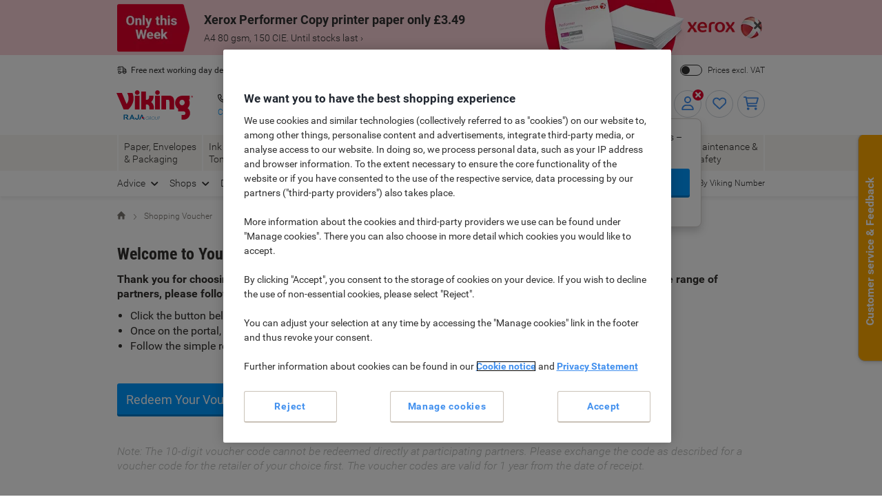

--- FILE ---
content_type: text/html;charset=UTF-8
request_url: https://www.viking-direct.co.uk/en/shopping-vouchers
body_size: 385973
content:
<!DOCTYPE html>
<html class="no-js" lang="en">
<head>
    <link rel="preload" href="https://execution-ci360.marketing.vikingoffice.eu/js/ot2.min.js" as="script">
	<script>
        // Please note, Take special care when adding any further scripts to this file that may set cookies on the page.
// This critical JS is being placed before the OneTrust cookie constent Autoblocking script,
// therefore cookies being placed at this point may lead to cookie legality issues
// (i.e. even if the user does not consent to accepting these cookies, they will not be blocked)

(function() {
    var getCookie = function(cookieName) {
        var actualCookieName = cookieName + '=';
        var cookieString = document.cookie.split(';');
        for (var i = 0; i < cookieString.length; i++) {
            var currentCookie = cookieString[i];
            while (currentCookie.charAt(0) === ' ') {
                currentCookie = currentCookie.substring(1);
            }
            if (currentCookie.indexOf(actualCookieName) !== -1) {
                return currentCookie.substring(actualCookieName.length, currentCookie.length);
            }
        }
        return '';
    };
    
    window.OD = window.OD || {};
    window.OD.getCookie = getCookie;
	
	window.od = window.OD;
	window.od.Cookie = {};
	window.od.Cookie.get = getCookie;
})();</script>

    <script type="text/javascript">
        var datalayerInitialObject = {"basket":{"subTotalValue":0.00,"totalValueInVat":0.00,"totalValueExVat":0.00,"DiscountValue":0.0,"linkToCart":"https://www.viking-direct.co.uk/en/cart","protectionPlusValue":0.0,"products":[],"totalQty":0},"userInfo":{"segmentID":"DEFAULT","customerType":"business","vikingOneUser":false,"punchoutUser":false,"hasOrders":false},"navigation":{"pageType":"static","pageName":"Shopping Voucher","currentDomain":"www.viking-direct.co.uk","currentUrl":"https://www.viking-direct.co.uk/en/shopping-vouchers","currencyISO":"GBP","currencySymbol":"£","countryLocale":"en_GB","countryISO":"GB","countryISOLong":"GBR","loginConfirmation":"N","pageLanguage":"en","pageNumber":0,"isAsmAgentLoggedIn":false}};
		datalayerInitialObject.environment = 'prod';

		

        if (window.name) {
            datalayerInitialObject.navigation.navigationMethod = window.name;
        }

        window.dataLayer = window.dataLayer || [];
		window.dataLayer.push(datalayerInitialObject);
    </script>
<script>
        var ALGOLIA_INSIGHTS_SRC = "https://cdn.jsdelivr.net/npm/search-insights@2.7.0/dist/search-insights.iife.min.js";

        !function (e, a, t, n, s, i, c) {
            e.AlgoliaAnalyticsObject = s, e[s] = e[s] || function () {
                (e[s].queue = e[s].queue || []).push(arguments)
            },
                    e[s].version = (n.match(/@([^\/]+)\/?/) || [])[1],
                    i = a.createElement(t),
                    c = a.getElementsByTagName(t)[0],
                    i.async = 1,
                    i.src = n,
                    c.parentNode.insertBefore(i, c)
        }(window, document, "script", ALGOLIA_INSIGHTS_SRC, "aa");
    </script>

    <script>
			(function(ci, a) {
				window[ci] || function() {
					var ef = window[ci] = function() {
						return ef.q.push(arguments);
					};
					ef.q = [];
					ef.a = a || {};
				} ();
			})('ci360', {
				tenantId: `1f518c9f520001069912c11d`,
				identity: {
					source: 'jsvar',
					name: 'dataLayer[0].userInfo.customerGUID',
					type: 'customer_id',
					obscure: !1
				}
			});
		</script>
	<!-- OneTrust Cookies Consent Notice start -->
<script src="https://cdn.cookielaw.org/scripttemplates/otSDKStub.js"  type="text/javascript" charset="UTF-8" data-domain-script="81636146-b8ad-46fa-b503-e0d7a903d008" ></script>
<script type="text/javascript">
	function OptanonWrapper() {
		repositionPcButton();
		window.addEventListener('resize', repositionPcButton);
	}

	function repositionPcButton() {
		const declineBtn = document.getElementById("onetrust-reject-all-handler");
		const pcButton = document.getElementById("onetrust-pc-btn-handler");

		if (declineBtn && pcButton) {
			pcButton.remove();
			const buttonGroup = document.getElementById('onetrust-button-group');
			const buttonContainer = document.querySelector('.banner-actions-container');

			if (window.matchMedia("(max-width: 600px)").matches) {
				buttonContainer.parentNode.insertBefore(pcButton, buttonContainer.nextSibling);
			} else {
				buttonGroup.insertBefore(pcButton, buttonContainer);
			}
		}
	}
</script>
<script type="text/javascript">
	document.addEventListener('click', (e) => {
		if (e.target.getAttribute('id') === 'onetrust-accept-btn-handler' ||
				e.target.getAttribute('id') === 'accept-recommended-btn-handler' ||
				e.target.classList.contains('onetrust-close-btn-handler')) {
			setTimeout(() => {window.location.reload();}, 250);
		}
	});
</script>
<!-- OneTrust Cookies Consent Notice end --><script type="text/javascript" 
				src="https://try.abtasty.com/6d0b2d68ce8ffe1f9451c61b11715e2d.js">
		</script>
	<script id="sassCi360InsertingLogic">
			if (window.OD.getCookie('OptanonConsent') && (window.OD.getCookie('OptanonConsent')).indexOf('C0004%3A1') !== -1) {
				const scriptTag = document.createElement('script');
				scriptTag.id = 'ob-script-async'; 
				scriptTag.async = true;
                scriptTag.src = 'https://execution-ci360.marketing.vikingoffice.eu/js/ot2.min.js';
				scriptTag.setAttribute('data-efname', 'ci360');
				const scriptBefore = document.getElementById('sassCi360InsertingLogic');
				scriptBefore.after(scriptTag);
			}
		</script>
	










    <!-- Google Tag Manager -->
    <script>
        if (!window.OD.getCookie('gtm.exclude')) {
            (function(w,d,s,l,i){w[l]=w[l]||[];w[l].push({'gtm.start':
                    new Date().getTime(),event:'gtm.js'});var f=d.getElementsByTagName(s)[0],
                j=d.createElement(s),dl=l!='dataLayer'?'&l='+l:'';j.async=true;j.src=
                'https://uk.sgtm.viking-direct.co.uk/gtm.js?id='+i+dl+ '&gtm_auth=c8kOeo3JdMCu_Ey3-I5EQg&gtm_preview=env-2&gtm_cookies_win=x';f.parentNode.insertBefore(j,f);
            })(window,document,'script','dataLayer','GTM-KXZDG3V');
        }
    </script>
    <!-- End Google Tag Manager -->
<script>(function(H){H.className=H.className.replace(/\bno-js\b/,'js')})(document.documentElement)</script>
    <title>
        Shopping Voucher | Viking Direct UK</title>
    <meta charset="utf-8"/>
    <meta http-equiv="Content-Type" content="text/html; charset=utf-8"/>
    <meta http-equiv="X-UA-Compatible" content="IE=edge"/>
    <meta name="viewport" content="width=device-width, initial-scale=1.0"/>
    <base href="https://www.viking-direct.co.uk/en/"/>
    <meta name="robots" content="index,follow"/>
        <link rel="canonical" href="https://www.viking-direct.co.uk/en/shopping-vouchers">
        <link hreflang="de-at" href="https://www.vikingdirekt.at/de/shopping-gutscheine" rel="alternate">
        <link hreflang="en-ie" href="https://www.vikingdirect.ie/en/shopping-vouchers" rel="alternate">
        <link hreflang="de-de" href="https://www.viking.de/de/shopping-gutscheine" rel="alternate">
        <link hreflang="fr-be" href="https://www.vikingdirect.be/fr/bon-dachat" rel="alternate">
        <link hreflang="fr-ch" href="https://www.vikingdirekt.ch/fr/bon-dachat" rel="alternate">
        <link hreflang="en" href="https://www.viking-direct.co.uk/en/shopping-vouchers" rel="alternate">
        <link hreflang="nl-be" href="https://www.vikingdirect.be/nl/shopping-vouchers" rel="alternate">
        <link hreflang="nl" href="https://www.vikingdirect.nl/nl/shopping-vouchers" rel="alternate">
        <link hreflang="de-ch" href="https://www.vikingdirekt.ch/de/shopping-gutscheine" rel="alternate">
        <!--[if gt IE 9]> -->
<link rel="stylesheet" type="text/css" media="all" href="/_ui/addons/odlegacystoreaddon/responsive/common/stylesheets/styles.css?v=2601191206"/>
<!--<![endif]-->


<script type="text/javascript" id="taggingPageData">
        function isPageWithAsyncEvents(signalData) {
            return signalData.navigation.pageType.match(/-async$/) !== null;
        }

        (function() {
            var signalData = {"basket":{"subTotalValue":0.00,"totalValueInVat":0.00,"totalValueExVat":0.00,"DiscountValue":0.0,"linkToCart":"https://www.viking-direct.co.uk/en/cart","protectionPlusValue":0.0,"products":[],"totalQty":0},"userInfo":{"segmentID":"DEFAULT","customerType":"business","vikingOneUser":false,"punchoutUser":false,"hasOrders":false},"navigation":{"pageType":"static","pageName":"Shopping Voucher","currentDomain":"www.viking-direct.co.uk","currentUrl":"https://www.viking-direct.co.uk/en/shopping-vouchers","currencyISO":"GBP","currencySymbol":"£","countryLocale":"en_GB","countryISO":"GB","countryISOLong":"GBR","loginConfirmation":"N","pageLanguage":"en","pageNumber":0,"isAsmAgentLoggedIn":false}};

            if (!dataLayer[0].navigation.navigationMethod && window.name) {
                signalData.navigation.navigationMethod = window.name;
            }

            window.initialSignalData = signalData;
            window.signalData = signalData;

            if (signalData.form && signalData.form.errorMessage) {
                window.signalData.navigation.error = [signalData.form.errorMessage];
            }
        })();
    </script>






    
    
        <script language="javascript" type="text/javascript" src="/_ui/addons/odlegacystoreaddon/responsive/common/javascript/lib/jquery.min.js"></script>
    






    <script language="javaScript" type="text/javascript">
        !function(a,b,d){try{a.signalData=a.signalData||{},signalData.od={};var e=signalData,f=e.od;f.handleError=function(b){if("object"==typeof a.newrelic&&"function"==typeof newrelic.noticeError)try{throw b}catch(a){newrelic.noticeError(a)}}}catch(b){if(!a.newrelic)throw b;newrelic.noticeError(b)}try{var g=a.signalData.browser={bot:/bot|googlebot|crawl|spider|slurp|NewRelic|scrape|scanner/i.test(d.userAgent),mobile:/android|iphone|ipad|blackberry|bolt|mobile|mini/i.test(d.userAgent),oldIE:function(){var a=function(){return new RegExp("MSIE ([0-9]{1,}[.0-9]{0,})").exec(d.userAgent)?parseFloat(RegExp.$1):-1}();return a>-1&&9>a}(),cookies:function(){return"undefined"!=typeof d.cookieEnabled?d.cookieEnabled:(b.cookie="gnikiv=;",b.cookie.indexOf("gnikiv")!=-1)}(),args:function(){var b={};return a.location.search.replace(/[?&]+([^=&]+)=([^&]*)/gi,function(a,c,d){b[c]=d}),b}()};f.getParameter=function(b){if("object"==typeof g.args)return g.args[b]||"";var c={};return a.location.search.replace(/[?&]+([^=&]+)=([^&]*)/gi,function(a,b,d){c[b]=d}),c[b]||""},f.getCookie=function(a){if(g.cookies)return c={},b.cookie.replace(/([^ ;]+)=([^;]*)/gi,function(a,b,d){c[b]=d}),c[a]||""},f.setCookie=function(a,c,d,e){if(g.cookies){e=e||";";var f,h="";d&&(h=new Date,h.setDate(h.getDate()+d)),f=b.domain.match(/\.(.*)/)[1],h=h&&"; expires="+h.toUTCString(),b.cookie=a+"="+c+h+";path=/;domain="+f+e}},f.delCookie=function(a){f.getCookie(a)&&(b.cookie=a+"=; expires=Thu, 01 Jan 1970 00:00:01 GMT; ")}}catch(a){f.handleError(a)}try{g.localStorage=function(a){var b=a.localStorage;return b&&function(){try{return b.setItem("t","t"),"t"==b.getItem("t"),b.removeItem("t"),!0}catch(a){return!1}}()}(a),g.sessionStorage=function(a){var b=a.sessionStorage;return b&&function(){try{return b.setItem("t","t"),"t"==b.getItem("t"),b.removeItem("t"),!0}catch(a){return!1}}()}(a)}catch(a){g.localStorage=g.sessionStorage=!1}try{var h=500,i=a.sessionStorage||{},j=a.localStorage||{};f.storeSessionData=function(a,b){g.sessionStorage?i[a]=b:b.length<h&&f.setCookie(".s."+a,b)},f.storePersistantData=function(a,b){g.localStorage?j[a]=b:b.length<h&&f.setCookie(".p."+a,b,30)},f.getSessionData=function(a){return g.sessionStorage?i[a]:f.getCookie(".s."+a)},f.getPersistantData=function(a){return g.sessionStorage?j[a]:f.getCookie(".p."+a)}}catch(a){f.storeSessionData=f.storePersistantData=f.getSessionData=f.getPersistantData=function(){}}try{f.scriptInclude=function(c,d){function e(){var a=b.createElement("script"),d=$("script").last()[0];a.async=!0,a.src=c,d.parentNode.insertBefore(a,d)}c="string"==typeof c&&c.substring(c.indexOf("//")),c&&(d?$(a).bind("load",e):e())},f.pixelInclude=function(a,b){function d(){f&&(clearTimeout(f),f=null)}function e(){this[c]=this.onabort=this.onerror=function(){},d(),this.src===a&&(this.abort,this.src="")}if(a="string"==typeof t&&"https:"+a.substring(a.indexOf("//"))){var c="ON"+"LOAD",c=c.toLowerCase();b=isNaN(b)?3e3:+b;var f,g=new Image;return g.onerror=g.onabort=e,g[c]=function(){d()},g.src=a,f=setTimeout(function(a){return function(){e.call(a)}}(g),b),g}}}catch(a){f.handleError(a)}}(window,document,navigator);
    </script>

    <script language="javaScript" type="text/javascript">
        !function(a,b){function l(){var c,d,e,f,g,h,a=signalData.od.getParameter("title").replace(/\+/g," ");b.getElementsByClassName("plp-title").length>0?(c=b.getElementsByClassName("plp-title")[0],d=c.getElementsByTagName("h1")[0],d.style.textTransform="capitalize",d.innerText=decodeURIComponent(a),e=b.getElementsByClassName("plp-header__suggestion")[0],e.style.display="none",f=b.getElementById("breadcrumb"),g=f.getElementsByClassName("active")[0],g.style.display="none",h=b.getElementsByTagName("Title")[0],h.innerText="Viking Search "+a):setTimeout(l,50)}try{String.prototype.has=function(a){return this.indexOf(a)>-1};var c=a+"",d=signalData.navigation.pageType;if("object"==typeof window.signalData.browser&&signalData.browser.bot||!1){if(!("product"!=d&&"category"!=d||c.has("/p/")||c.has("/c/"))){var f=function(){var a,b=document.getElementsByTagName("link");for(a in b)if("canonical"==b[a].rel)return b[a].href}(),g=c.split("?")[0],h=c.split("?")[1],h=h?"?"+h:"";g!=f&&(c=f+h)}}else(c.has("-c-")||c.has("-p-"))&&c.has("pr=")&&!c.has("/c/")&&(c=c.replace(/([?&])pr=/,"$1sgt="),c=c.replace(/(\/en\/)/,"$1c/"));if(c.has("/search")&&c.has("items=")){c.has("search.do")&&(c=c.replace(/catalog\/search(?:router)?.do/,"search"));var i=signalData.od.getParameter("items"),j="items="+i,k="text="+i.replace(/_/g,"+");c=c.replace(j,k)}c.has(".do")&&(c=location.protocol+"//"+b.domain),c!=a&&(location.href=c),a.has("/search")&&a.has("title=")&&l()}catch(a){}}(location.href.toLowerCase(),document);
    </script>


<script language="JavaScript">
    var pagesCapturingJsErrors = "{home}, {search}";
    var isServersideJsErrorLoggingEnabled = true;
</script>







    <script>
        (function () {
            const od = signalData.od || {};
            const browser = signalData.browser || {};
            dataLayer.push({
                od: JSON.parse(JSON.stringify(od)),
                browser: JSON.parse(JSON.stringify(browser))
            });
        })();
    </script>


<script>
    window.OD = window.OD || {};
	window.OD.tracking = window.OD.tracking || {};
	window.OD.tracking.gaTrackingId = 'UA-66763303-4';
</script><!-- Page Scripts -->
    <script type="text/javascript">
        /*<![CDATA[*/
        
        if (typeof ACC === "undefined" || !ACC) {
            var ACC = {};
        }

        ACC.config = {};
        ACC.config.contextPath = "";
        ACC.config.encodedContextPath = "";
        ACC.config.commonResourcePath = "/_ui/responsive/odcommon";
        ACC.config.themeResourcePath = "/_ui/responsive/theme-common";
        ACC.config.siteResourcePath = "/_ui/responsive/site-UK";
        ACC.config.language = "en";
        ACC.config.rootPath = "/_ui/responsive";
        ACC.pwdStrengthVeryWeak = 'Very weak';
        ACC.pwdStrengthWeak = 'Weak';
        ACC.pwdStrengthMedium = 'Medium';
        ACC.pwdStrengthStrong = 'Strong';
        ACC.pwdStrengthVeryStrong = 'Very strong';
        ACC.pwdStrengthUnsafePwd = 'Unsafe';
        ACC.pwdStrengthTooShortPwd = 'Too short';
        ACC.pwdStrengthMinCharText = 'Minimum length is %d characters';

        
        /*]]>*/

        var readmore = 'Read more';
        var readless = 'Read less';
    </script>
<script type="text/javascript">
    /*<![CDATA[*/
    var OD = window.OD || {};
    
    OD.maxInactiveInterval = (1260 + 5) * 1000;
    OD.userLoggedIn = false;
    OD.csrfToken = "";
    OD.csrfHeader = "";
    
    /*]]>*/
</script>
<script id="requireScript" async defer src="/_ui/addons/odlegacystoreaddon/responsive/build/lib/require.js"></script>

<script type="text/javascript">
    $('#requireScript').load(function(e) {
        require(['/_ui/addons/odlegacystoreaddon/responsive/build/common.js?v=2601191206'], function(common) {

            
            requirejs.config({
                baseUrl: '/_ui/addons/odlegacystoreaddon/responsive/build',
                urlArgs: 'v=' + '2601191206'
            });
            

            var PAGE_NAME = {
                'global': 'app-es5/global',
                'login': 'app-es5/login',
                'pdp': 'app-es5/pdp',
                'plp': 'app-es5/plp',
                'cart': 'app-es5/cart',
                'registration': 'app-es5/registration',
                'styleguide': 'app-es5/styleguide',
                'checkout': 'app-es5/checkout',
                'orderconfirmation': 'app-es5/orderconfirmation',
                'myAccount': 'app-es5/myAccount',
                'asmBilling': 'app-es5/asmBilling',
                'myPreferences': 'app-es5/myPreferences',
                'loyaltyScheme': 'app-es5/loyaltyScheme',
                'shoppingLists': 'app-es5/shoppingLists',
                'orderHistory': 'app-es5/orderHistory',
                'onlineReturns': 'app-es5/onlineReturns',
                'primeDeals': 'app-es5/primeDeals',
                'compare': 'app-es5/compare',
                'forgottenPassword': 'app-es5/login',
                'inkAndToner': 'app-es5/inkAndToner',
                'homepage': 'app-es5/homepage',
                'checkoutPayPage': 'app-es5/checkoutPayPage',
                'quickorder': 'app-es5/quickorder',
                'emptySearch': 'app-es5/emptySearch',
                'buildingBlocks': 'app-es5/buildingBlocks'
            };
            window.pageType = 'buildingBlocks';

            if (PAGE_NAME.hasOwnProperty('buildingBlocks')) {
                require([PAGE_NAME['buildingBlocks']]);
            }
            else {
                require([PAGE_NAME.global]);
                
            }
        });
    });
</script>



<script>
    window.ACC = window.ACC || {};
    window.ACC.config = window.ACC.config || {};
    window.ACC.config.contextPath = '/';
    window.ACC.config.CSRFToken="3b66f3f3-7d19-4e0e-adbe-a4c12a39dedc";
    window.ACC.config.encodedContextPath = window.location.origin + '/' + 'en'.split('_')[0];
</script>

<link rel="shortcut icon" type="application/octet-stream" href="/medias/sys_master/root/h89/ha9/9040132833310/viking-shortcut-icon.bin" sizes=""/>
    <link rel="icon" type="application/octet-stream" href="/medias/sys_master/root/h5c/h74/9040132898846/viking-icon.bin" sizes=""/>
    <link rel="icon" type="image/png" href="/medias/sys_master/root/h7c/h5f/9040132964382/viking-16x16.png" sizes="16x16"/>
    <link rel="icon" type="image/png" href="/medias/sys_master/root/ha4/h92/9040133029918/viking-32x32.png" sizes="32x32"/>
    <link rel="icon" type="image/png" href="/medias/sys_master/root/h47/h46/9040133095454/viking-36x36.png" sizes="36x36"/>
    <link rel="icon" type="image/png" href="/medias/sys_master/root/ha8/hc4/9040133160990/viking-48x48.png" sizes="48x48"/>
    <link rel="icon" type="image/png" href="/medias/sys_master/root/hc6/hd4/9040133226526/viking-72x72.png" sizes="72x72"/>
    <link rel="icon" type="image/png" href="/medias/sys_master/root/h25/h04/9040133292062/viking-96x96.png" sizes="96x96"/>
    <link rel="icon" type="image/png" href="/medias/sys_master/root/h25/h04/9040133292062/viking-96x96.png" sizes="96x96"/>
    <link rel="icon" type="image/png" href="/medias/sys_master/root/hba/h8a/9040133357598/viking-144x144.png" sizes="144x144"/>
    <link rel="apple-touch-icon" type="image/png" href="/medias/sys_master/root/h4c/h09/9040133488670/viking-apple-57x57.png" sizes="57x57"/>
    <link rel="apple-touch-icon" type="image/png" href="/medias/sys_master/root/h31/h85/9040133554206/viking-apple-60x60.png" sizes="60x60"/>
    <link rel="apple-touch-icon" type="image/png" href="/medias/sys_master/root/h3e/hee/9040133619742/viking-apple-72x72.png" sizes="72x72"/>
    <link rel="apple-touch-icon" type="image/png" href="/medias/sys_master/root/h24/h3b/9040133685278/viking-apple-76x76.png" sizes="76x76"/>
    <link rel="apple-touch-icon" type="image/png" href="/medias/sys_master/root/he7/h8a/9040133750814/viking-apple-114x114.png" sizes="114x114"/>
    <link rel="apple-touch-icon" type="image/png" href="/medias/sys_master/root/h1c/hac/9040133816350/viking-apple-120x120.png" sizes="120x120"/>
    <link rel="apple-touch-icon" type="image/png" href="/medias/sys_master/root/hf3/hd4/9040133881886/viking-apple-144x144.png" sizes="144x144"/>
    <link rel="apple-touch-icon" type="image/png" href="/medias/sys_master/root/h2b/hc2/9040133947422/viking-apple-152x152.png" sizes="152x152"/>
    <link rel="apple-touch-icon" type="image/png" href="/medias/sys_master/root/h0e/h32/9040134012958/viking-apple-180x180.png" sizes="180x180"/>
    







<meta name="mobile-web-app-capable" content="yes">
    <meta name="apple-mobile-web-app-title" content="Viking Direct UK">

    <!-- enter any signal config here --></head>

<body class="page-bonago-landing-page pageType-ContentPage template-pages-layout-odBuildingBlocksTemplatePage pageLabel--shopping-vouchers language-en" data-grid-framework="b3"
      data-grid-color="yellow" data-grid-opacity="0.5" data-grid-zindex="10" data-grid-gutterwidth="20px" data-grid-nbcols="12" data-navigation-method="inpage">
<div class="breakpoint"></div>

<script charset="utf-8" type="text/javascript">
    window.RR_CONFIG = {
        apiKey: "ffd665383a0353c5",
        baseUrl: "//recs.algorecs.com/rrserver/",
			  apiUrl: 'https://recs.algorecs.com/rrserver/api/rrPlatform/recsForPlacements',
			  apiClientKey: 'f001ab82106c2824',
        sessionId: "ef75f301-75cc-4d50-b098-7dd70ce8e29b",
        userId: "",
        placements: [],
        refinements: [],
        regionId: 'UK-en'
    };

    

    window.RR_CONFIG.pageType = '';

    </script>

<script id="productListItemTemplate" type="text/mustache">
    <div class="product__listitem">
        <div class="plp-item__image thumb">
            <a href="{{url}}" title="{{title}}">
                    
    
    
    
    
    
    
    

    
    
        
    
        
        
        
    
    
        
        
        
        
        
        
        
        
        
        
        
            
            
        
        
        
        
        
    

    
        
            
        
        
    

    <img
    srcset="{{imageUrl}}?wid=100&hei=100 100w,
    {{imageUrl}}?wid=220&hei=220 200w,
    {{imageUrl}}?wid=300&hei=300 300w,
    {{imageUrl}}?wid=400&hei=400 400w"
    sizes="200px"
    src="{{imageUrl}}?wid=220&hei=220"
    alt="{{title}}"
    class="img-responsive "
    /></a>
        </div>
        <div class="plp-item__meta">
            <div class="plp-item__copy" >
                <h3 class="product-title" data-mh="product-title">
                    <a href="{{url}}" title="{{title}}">{{title}}</a>
                </h3>
            </div>
            <div class="plp-item__purchase" data-mh="product-purchase">
                <div class="product-price" data-mh="product-price">
                    <p class="big-price right">
                        <span class="price-lead">As low as</span>

                        {{#if priceSaving.displayPriceSaving}}
                            <span class="price-lead__previousprice" itemprop="wasPrice" content="{{priceSaving.wasPrice}}">{{priceSaving.formattedWasPrice}}</span>
                        {{/if}}
                    </p>
                    <div class="price-wrapper">
                        <span class="big-price__value">{{price.formattedValue}}</span>

                        <span class="price-per-wrap">

                            {{#if pluralQty}}
                                <span class="price-per unit">{{unitOfMeasure}}</span>
                                <span class="price-per unit">from {{price.minQuantity}}  {{unitOfMeasurePlural}}</span>
                            {{else}}
                                <span class="price-per unit">{{unitOfMeasure}}</span>
                            {{/if}}

                        </span>
                    </div>

                    <p class="small-price right xsmall">{{price.formattedAlternateChannelPrice}}<span> incl. VAT</span> </p>
                    
                        {{#if priceSaving.displayPriceSaving}}
                            <span class="price-saving" content="{{priceSaving.priceSavingValue}}">
                                Saving&nbsp;{{priceSaving.formattedPriceSaving}}
                            </span>
                        {{/if}}
                    </div>
                <div class="product-form ">
                    <div class="productAddToCartPanel clearfix product__cart-panel"
     data-code="{{code}}" data-can-add-to-cart="{{canAddToCart}}"
     data-is-temporarily-not-available="{{temporarilyNotAvailable}}"
     data-is-directly-shipped="{{directlyShipped}}"
     data-show-dropship-as-instock="{{dropship}}"
     data-show-shopping-list="false"
     data-min-order-quantity="{{minOrderQuantity}}"
     data-max-order-quantity="{{maxOrderQuantity}}"
     data-show-stock="false"
     data-is-in-stock="true"
     data-temporarily-not-available-popup="{{temporarilyNotAvailable}}"
     data-is-customisable="{{customisable}}"
     data-rr-url="{{url}}"
     data-sku-source="{{skuSource}}"
     data-rendered="false">
</div>
</div>
                {{#if priceSaving.displayPriceSaving}}
                    <p class="big-price right">
                        <span class="pricesave-date">* Higher price applied between {{dateFormat priceSaving.fromDate}} and {{dateFormat priceSaving.toDate}}</span>
                    </p>
                {{/if}}
            </div>
        </div>
    </div>
</script>

<script id="productDeliveryNoticeTemplate" type="text/mustache">
    <div class="modal fade od-product-delivery-notice__modal" tabindex="-1" role="dialog" id="modal-exclShippingMessage">
        <div class="modal-dialog">
            <div class="modal-content">
                <div class="modal-header">
                    <button type="button" class="close" data-dismiss="modal" aria-label="Close"><span aria-hidden="true" class="icomoon icomoon-cross"></span></button>
                        <h4 class="modal-title">Delivery costs</h4>
                </div>
                <div class="modal-body">
                    <p>An order of £89,00* (excl. VAT) or higher is delivered free. Orders below this value will have a delivery charge added of €2,95 (excl. VAT). The insurance fee of €1,95 (excl. VAT) is added to each order independently from the order amount.<br />For partial deliveries the delivery charge is also calculated based on the total amount (excl. VAT) of your order.<br />*Postage stamps are exempt from free delivery limit.</p>
                </div>
                <div class="modal-footer">
                    <button type="button" class="btn btn-primary btn-confirm-delete" data-dismiss="modal">Close</button>
                </div>
            </div>
        </div>
    </div>
</script>

<script id="renderRecsTemplate" type="text/mustache">
    <div class="rr-list-top-section">
        <h4>
            <span class="section-heading-bar"></span>
            <span class="section-heading-title">{{plTitle}}</span>
        </h4>
    </div>
    <div class="section rr-list-section">
        <div class="rr-productlist">
            <ol class="block-grid-xs-1">
                {{#each rrdataset}}
                <li class="block-grid-item">
                    {{> productListItemTemplate}}
                </li>
                {{/each}}
            </ol>
        </div>
    </div>
    {{> productDeliveryNoticeTemplate}}
</script>
<script charset="utf-8" type="text/javascript">
    window.CDN_CONFIG = {
        rootUrl: "//static.viking-direct.co.uk/is"
    };
</script>

<svg style="display: none;">
    <symbol id="icnMagnifier" viewBox="0 0 512 512">
        <path d="M505 442.7L405.3 343c-4.5-4.5-10.6-7-17-7H372c27.6-35.3 44-79.7 44-128C416 93.1 322.9 0 208 0S0 93.1 0 208s93.1 208 208 208c48.3 0 92.7-16.4 128-44v16.3c0 6.4 2.5 12.5 7 17l99.7 99.7c9.4 9.4 24.6 9.4 33.9 0l28.3-28.3c9.4-9.4 9.4-24.6.1-34zM208 336c-70.7 0-128-57.2-128-128 0-70.7 57.2-128 128-128 70.7 0 128 57.2 128 128 0 70.7-57.2 128-128 128z"/>
    </symbol>

    <symbol id="icnCart" viewBox="0 0 576 512">
        <path d="M528.12 301.319l47.273-208C578.806 78.301 567.391 64 551.99 64H159.208l-9.166-44.81C147.758 8.021 137.93 0 126.529 0H24C10.745 0 0 10.745 0 24v16c0 13.255 10.745 24 24 24h69.883l70.248 343.435C147.325 417.1 136 435.222 136 456c0 30.928 25.072 56 56 56s56-25.072 56-56c0-15.674-6.447-29.835-16.824-40h209.647C430.447 426.165 424 440.326 424 456c0 30.928 25.072 56 56 56s56-25.072 56-56c0-22.172-12.888-41.332-31.579-50.405l5.517-24.276c3.413-15.018-8.002-29.319-23.403-29.319H218.117l-6.545-32h293.145c11.206 0 20.92-7.754 23.403-18.681z"/>
    </symbol>

    <symbol id="icnUser" viewBox="0 0 448 512">
        <path d="M224 256c70.7 0 128-57.3 128-128S294.7 0 224 0 96 57.3 96 128s57.3 128 128 128zm89.6 32h-16.7c-22.2 10.2-46.9 16-72.9 16s-50.6-5.8-72.9-16h-16.7C60.2 288 0 348.2 0 422.4V464c0 26.5 21.5 48 48 48h352c26.5 0 48-21.5 48-48v-41.6c0-74.2-60.2-134.4-134.4-134.4z"/>
    </symbol>

    <symbol id="icnMagnifierNew" viewBox="0 0 512 512">
        <path d="M504.1 471l-134-134C399.1 301.5 415.1 256.8 415.1 208c0-114.9-93.13-208-208-208S-.0002 93.13-.0002 208S93.12 416 207.1 416c48.79 0 93.55-16.91 129-45.04l134 134C475.7 509.7 481.9 512 488 512s12.28-2.344 16.97-7.031C514.3 495.6 514.3 480.4 504.1 471zM48 208c0-88.22 71.78-160 160-160s160 71.78 160 160s-71.78 160-160 160S48 296.2 48 208z"/>
    </symbol>

    <symbol id="icnUserNew" viewBox="0 0 448 512">
        <path d="M272 304h-96C78.8 304 0 382.8 0 480c0 17.67 14.33 32 32 32h384c17.67 0 32-14.33 32-32C448 382.8 369.2 304 272 304zM48.99 464C56.89 400.9 110.8 352 176 352h96c65.16 0 119.1 48.95 127 112H48.99zM224 256c70.69 0 128-57.31 128-128c0-70.69-57.31-128-128-128S96 57.31 96 128C96 198.7 153.3 256 224 256zM224 48c44.11 0 80 35.89 80 80c0 44.11-35.89 80-80 80S144 172.1 144 128C144 83.89 179.9 48 224 48z"/>
    </symbol>

    <symbol id="icnFavourite" viewBox="0 0 448 512">
        <path d="M244 84L255.1 96L267.1 84.02C300.6 51.37 347 36.51 392.6 44.1C461.5 55.58 512 115.2 512 185.1V190.9C512 232.4 494.8 272.1 464.4 300.4L283.7 469.1C276.2 476.1 266.3 480 256 480C245.7 480 235.8 476.1 228.3 469.1L47.59 300.4C17.23 272.1 0 232.4 0 190.9V185.1C0 115.2 50.52 55.58 119.4 44.1C164.1 36.51 211.4 51.37 244 84C243.1 84 244 84.01 244 84L244 84zM255.1 163.9L210.1 117.1C188.4 96.28 157.6 86.4 127.3 91.44C81.55 99.07 48 138.7 48 185.1V190.9C48 219.1 59.71 246.1 80.34 265.3L256 429.3L431.7 265.3C452.3 246.1 464 219.1 464 190.9V185.1C464 138.7 430.4 99.07 384.7 91.44C354.4 86.4 323.6 96.28 301.9 117.1L255.1 163.9z"/>
    </symbol>

    <symbol id="icnBasket" viewBox="0 0 576 512">
        <path d="M96 0C107.5 0 117.4 8.19 119.6 19.51L121.1 32H541.8C562.1 32 578.3 52.25 572.6 72.66L518.6 264.7C514.7 278.5 502.1 288 487.8 288H170.7L179.9 336H488C501.3 336 512 346.7 512 360C512 373.3 501.3 384 488 384H159.1C148.5 384 138.6 375.8 136.4 364.5L76.14 48H24C10.75 48 0 37.25 0 24C0 10.75 10.75 0 24 0H96zM475.6 240L520.6 80H131.1L161.6 240H475.6zM128 464C128 437.5 149.5 416 176 416C202.5 416 224 437.5 224 464C224 490.5 202.5 512 176 512C149.5 512 128 490.5 128 464zM512 464C512 490.5 490.5 512 464 512C437.5 512 416 490.5 416 464C416 437.5 437.5 416 464 416C490.5 416 512 437.5 512 464z"></path>
    </symbol>

    <symbol id="icn-menu" viewBox="0 0 448 512">
        <path d="M0 88C0 74.75 10.75 64 24 64H424C437.3 64 448 74.75 448 88C448 101.3 437.3 112 424 112H24C10.75 112 0 101.3 0 88zM0 248C0 234.7 10.75 224 24 224H424C437.3 224 448 234.7 448 248C448 261.3 437.3 272 424 272H24C10.75 272 0 261.3 0 248zM424 432H24C10.75 432 0 421.3 0 408C0 394.7 10.75 384 24 384H424C437.3 384 448 394.7 448 408C448 421.3 437.3 432 424 432z"/>
    </symbol>

    <symbol id="icnCross" viewBox="0 0 448 512">
        <path d="M312.1 375c9.369 9.369 9.369 24.57 0 33.94s-24.57 9.369-33.94 0L160 289.9l-119 119c-9.369 9.369-24.57 9.369-33.94 0s-9.369-24.57 0-33.94L126.1 256L7.027 136.1c-9.369-9.369-9.369-24.57 0-33.94s24.57-9.369 33.94 0L160 222.1l119-119c9.369-9.369 24.57-9.369 33.94 0s9.369 24.57 0 33.94L193.9 256L312.1 375z"/>
    </symbol>

    <symbol id="icnChat" viewBox="0 0 576 512">
        <path d="M447.1 0h-384c-35.25 0-64 28.75-64 63.1v287.1c0 35.25 28.75 63.1 64 63.1h96v83.98c0 9.836 11.02 15.55 19.12 9.7l124.9-93.68h144c35.25 0 64-28.75 64-63.1V63.1C511.1 28.75 483.2 0 447.1 0zM464 352c0 8.75-7.25 16-16 16h-160l-80 60v-60H64c-8.75 0-16-7.25-16-16V64c0-8.75 7.25-16 16-16h384c8.75 0 16 7.25 16 16V352z"></path>
    </symbol>

    <symbol id="icnPhone" viewBox="0 0 576 512">
        <path d="M480.3 320.3L382.1 278.2c-21.41-9.281-46.64-3.109-61.2 14.95l-27.44 33.5c-44.78-25.75-82.29-63.25-108-107.1l33.55-27.48c17.91-14.62 24.09-39.7 15.02-61.05L191.7 31.53c-10.16-23.2-35.34-35.86-59.87-30.19l-91.25 21.06C16.7 27.86 0 48.83 0 73.39c0 241.9 196.7 438.6 438.6 438.6c24.56 0 45.53-16.69 50.1-40.53l21.06-91.34C516.4 355.5 503.6 330.3 480.3 320.3zM463.9 369.3l-21.09 91.41c-.4687 1.1-2.109 3.281-4.219 3.281c-215.4 0-390.6-175.2-390.6-390.6c0-2.094 1.297-3.734 3.344-4.203l91.34-21.08c.3125-.0781 .6406-.1094 .9531-.1094c1.734 0 3.359 1.047 4.047 2.609l42.14 98.33c.75 1.766 .25 3.828-1.25 5.062L139.8 193.1c-8.625 7.062-11.25 19.14-6.344 29.14c33.01 67.23 88.26 122.5 155.5 155.5c9.1 4.906 22.09 2.281 29.16-6.344l40.01-48.87c1.109-1.406 3.187-1.938 4.922-1.125l98.26 42.09C463.2 365.2 464.3 367.3 463.9 369.3z"></path>
    </symbol>

    <symbol id="icnSupport" viewBox="0 0 576 512">
        <path d="M314.7 352H133.3C59.7 352 0 411.7 0 485.3C0 500.1 11.94 512 26.66 512H421.3C436.1 512 448 500.1 448 485.3C448 411.7 388.3 352 314.7 352zM50.7 464c9.498-36.76 42.95-64 82.64-64h181.3c39.69 0 73.14 27.24 82.64 64H50.7zM224 112c44.11 0 80 35.89 80 80c0 19.39-7.217 36.96-18.74 50.82c3.922 3.928 7.296 8.294 10.1 13.13L304 256c17.11 0 32.02-9.09 40.52-22.6C349 220.3 352 206.6 352 192c0-70.58-57.42-128-128-128s-128 57.42-128 128c0 40.41 19.12 76.03 48.37 99.49C144.3 290.3 144 289.2 144 288c0-17.62 7.164-33.6 18.73-45.19C151.2 228.9 144 211.4 144 192C144 147.9 179.9 112 224 112zM48 224C56.88 224 64 216.9 64 208V192c0-88.25 71.75-160 160-160s160 71.75 160 160v16C384 252.1 348.1 288 304 288h-32c0-17.62-14.38-32-32-32h-32c-17.62 0-32 14.38-32 32s14.38 32 32 32h96c61.88-.125 111.9-50.13 112-112V192c0-105.9-86.13-192-192-192S32 86.13 32 192v16C32 216.9 39.13 224 48 224z"></path>
    </symbol>

    <symbol id="icnMail" viewBox="0 0 576 512">
        <path d="M0 128C0 92.65 28.65 64 64 64H448C483.3 64 512 92.65 512 128V384C512 419.3 483.3 448 448 448H64C28.65 448 0 419.3 0 384V128zM48 128V150.1L220.5 291.7C241.1 308.7 270.9 308.7 291.5 291.7L464 150.1V127.1C464 119.2 456.8 111.1 448 111.1H64C55.16 111.1 48 119.2 48 127.1L48 128zM48 212.2V384C48 392.8 55.16 400 64 400H448C456.8 400 464 392.8 464 384V212.2L322 328.8C283.6 360.3 228.4 360.3 189.1 328.8L48 212.2z"></path>
    </symbol>

    <symbol id="icnEdit" viewBox="0 0 16 16">
            <path d="M9.08573 2.91356L13.0862 6.91425L4.39929 15.6016L0.832505 15.9953C0.355018 16.0482 -0.0484094 15.6444 0.00471426 15.1669L0.401579 11.5975L9.08573 2.91356ZM15.5606 2.31793L13.6822 0.43946C13.0962 -0.146487 12.146 -0.146487 11.56 0.43946L9.7929 2.20668L13.7934 6.20737L15.5606 4.44015C16.1465 3.85389 16.1465 2.90388 15.5606 2.31793Z"/>
    </symbol>

    <symbol id="icnAffiliate" viewBox="0 0 32 32">
        <path d="M14 1.15455C15.2376 0.440019 16.7624 0.44002 18 1.15455L27.8564 6.84515C29.094 7.55968 29.8564 8.88019 29.8564 10.3093V21.6905C29.8564 23.1195 29.094 24.44 27.8564 25.1546L18 30.8451C16.7624 31.5597 15.2376 31.5597 14 30.8451L4.14355 25.1546C2.90595 24.44 2.14355 23.1195 2.14355 21.6905V10.3093C2.14355 8.88019 2.90595 7.55968 4.14355 6.84515L14 1.15455Z" fill="#8F00FF"/>
        <path d="M16 9C17.0063 9 17.8813 9.56602 18.3215 10.3973C19.2211 10.1211 20.2383 10.3398 20.9492 11.0508C21.6602 11.7617 21.8789 12.7816 21.6027 13.6785C22.434 14.1188 23 14.9937 23 16C23 17.0063 22.434 17.8813 21.6027 18.3215C21.8789 19.2211 21.6602 20.2383 20.9492 20.9492C20.2383 21.6602 19.2184 21.8789 18.3215 21.6027C17.8813 22.434 17.0063 23 16 23C14.9937 23 14.1188 22.434 13.6785 21.6027C12.7789 21.8789 11.7617 21.6602 11.0508 20.9492C10.3398 20.2383 10.1211 19.2184 10.3973 18.3215C9.56602 17.8813 9 17.0063 9 16C9 14.9937 9.56602 14.1188 10.3973 13.6785C10.1211 12.7789 10.3398 11.7617 11.0508 11.0508C11.7617 10.3398 12.7816 10.1211 13.6785 10.3973C14.1188 9.56602 14.9937 9 16 9ZM19.0898 14.7148C19.3469 14.4578 19.3469 14.0422 19.0898 13.7879C18.8328 13.5336 18.4172 13.5309 18.1629 13.7879L15.1277 16.823L13.8426 15.5379C13.5855 15.2809 13.1699 15.2809 12.9156 15.5379C12.6613 15.7949 12.6586 16.2105 12.9156 16.4648L14.6656 18.2148C14.9227 18.4719 15.3383 18.4719 15.5926 18.2148L19.0898 14.7148Z" fill="#00A66E"/>
        <path fill-rule="evenodd" clip-rule="evenodd" d="M18.3827 14.0077C18.3826 14.0078 18.3828 14.0076 18.3827 14.0077ZM18.7781 9.29542C18.1136 8.50411 17.1156 8 16 8C14.8845 8 13.8865 8.50408 13.222 9.29534C12.1936 9.20624 11.1315 9.55584 10.3437 10.3437C9.55542 11.1319 9.20604 12.1927 9.29542 13.2219C8.50411 13.8864 8 14.8844 8 16C8 17.1155 8.50408 18.1135 9.29534 18.778C9.20623 19.8064 9.55584 20.8685 10.3437 21.6563C11.1319 22.4446 12.1927 22.794 13.2219 22.7046C13.8864 23.4959 14.8844 24 16 24C17.1155 24 18.1135 23.4959 18.778 22.7047C19.8064 22.7938 20.8685 22.4442 21.6563 21.6563C22.4446 20.8681 22.794 19.8073 22.7046 18.7781C23.4959 18.1136 24 17.1156 24 16C24 14.8845 23.4959 13.8865 22.7047 13.222C22.7938 12.1936 22.4442 11.1315 21.6563 10.3437C20.8681 9.55542 19.8073 9.20604 18.7781 9.29542ZM21.6027 13.6785C21.8789 12.7816 21.6602 11.7617 20.9492 11.0508C20.2383 10.3398 19.2211 10.1211 18.3215 10.3973C17.8813 9.56602 17.0063 9 16 9C14.9938 9 14.1188 9.56602 13.6785 10.3973C12.7816 10.1211 11.7617 10.3398 11.0508 11.0508C10.3398 11.7617 10.1211 12.7789 10.3973 13.6785C9.56602 14.1188 9 14.9938 9 16C9 17.0063 9.56602 17.8813 10.3973 18.3215C10.1211 19.2184 10.3398 20.2383 11.0508 20.9492C11.7617 21.6602 12.7789 21.8789 13.6785 21.6027C14.1188 22.434 14.9938 23 16 23C17.0063 23 17.8813 22.434 18.3215 21.6027C19.2184 21.8789 20.2383 21.6602 20.9492 20.9492C21.6602 20.2383 21.8789 19.2211 21.6027 18.3215C22.434 17.8813 23 17.0063 23 16C23 14.9938 22.434 14.1188 21.6027 13.6785ZM19.0898 14.7148L15.5926 18.2148C15.3383 18.4719 14.9227 18.4719 14.6656 18.2148L12.9156 16.4648C12.6586 16.2105 12.6613 15.7949 12.9156 15.5379C13.1699 15.2809 13.5855 15.2809 13.8426 15.5379L15.1277 16.823L18.1629 13.7879C18.4172 13.5309 18.8328 13.5336 19.0898 13.7879C19.3469 14.0422 19.3469 14.4578 19.0898 14.7148Z" fill="white"/>
    </symbol>
</svg>

<div id="page" class="page" data-currency-iso-code="GBP">
            <a href="#siteContent" class="sr-only" data-role="none">Skip to Content</a>
            <a href="#skipToNavigation" class="sr-only" data-role="none">Skip to Navigation</a>
            <!-- UK -->
<!-- ttb-DOTW-wk04-Paper-P01-2026 -->
<link _ngcontent-srm-c239="" rel="stylesheet" href="https://odeu.scene7.com/is/content/odeu13/assets/tippy-top.min.css?v310524"><section _ngcontent-srm-c239=""><div _ngcontent-srm-c239=""><div id="siteflash" class="siteflash--is-open theme-dotd divider--diagonal">
  <a href="/xerox-performer-a4-80gsm-printer-paper-white-p-3401073" data-gtm-tracking-type="gtm_promo_click" data-promo-id="1073_2026_deal-of-the-week---paper" data-promo-position="ttb" data-promo-name="dotw-paper" id="siteFlash" class="site-flash siteFlash__inner container" aria-expanded="true" onclick="if(this === document.activeElement){ this.nextElementSibling.style.display = 'none';}" tabindex="0">        
      <div class="sf__col sf__col--main">
         <picture>
           <source type="image/avif" srcset="https://odeu.scene7.com/is/image/odeu13/ttb-DOTW_P00-2025-burst-leftside-OnlyThisweek-uk?wid=110&amp;hei=80&amp;fmt=avif-alpha&amp;resMode=sharp2&amp;qlt=50&amp;fit=fit,1 1x, https://odeu.scene7.com/is/image/odeu13/ttb-DOTW_P00-2025-burst-leftside-OnlyThisweek-uk?wid=220&amp;hei=160&amp;fmt=avif-alpha&amp;resMode=sharp2&amp;qlt=50&amp;fit=fit,1 2x">
           <source type="image/webp" srcset="https://odeu.scene7.com/is/image/odeu13/ttb-DOTW_P00-2025-burst-leftside-OnlyThisweek-uk?wid=110&amp;hei=80&amp;fmt=webp-alpha&amp;resMode=sharp2&amp;qlt=80&amp;fit=fit,1 1x, https://odeu.scene7.com/is/image/odeu13/ttb-DOTW_P00-2025-burst-leftside-OnlyThisweek-uk?wid=220&amp;hei=160&amp;fmt=webp-alpha&amp;resMode=sharp2&amp;qlt=80&amp;fit=fit,1 2x">
           <img src="https://odeu.scene7.com/is/image/odeu13/ttb-DOTW_P00-2025-burst-leftside-OnlyThisweek-uk?wid=110&amp;hei=80&amp;fmt=webp-alpha&amp;resMode=sharp2&amp;qlt=80&amp;fit=fit,1" width="110" height="80" alt="Promo Image">
         </picture>
        <div class="main__content">
          <span class="col__title">Xerox Performer Copy printer paper only&nbsp;£3.49</span>
          <span class="col__subtitle">A4 80 gsm, 150 CIE. Until stocks last&nbsp;&rsaquo; </span>
        </div>
      </div>

      <div class="sf__col sf__col--image">
          
          <picture>
            <source media="(max-width: 991px)" sizes="1px" srcset="[data-uri]">
            <source type="image/avif" srcset="https://odeu.scene7.com/is/image/odeu13/ttb-DOTW-wk04-Paper-rightside-P01-2026?wid=320&amp;hei=80&amp;fmt=avif-alpha&amp;resMode=sharp2&amp;qlt=50&amp;fit=fit,1 1x,
                    https://odeu.scene7.com/is/image/odeu13/ttb-DOTW-wk04-Paper-rightside-P01-2026?wid=640&amp;hei=160&amp;fmt=avif-alpha&amp;resMode=sharp2&amp;qlt=50&amp;fit=fit,1 2x">
            <source type="image/webp" srcset="https://odeu.scene7.com/is/image/odeu13/ttb-DOTW-wk04-Paper-rightside-P01-2026?wid=320&amp;hei=80&amp;fmt=webp-alpha&amp;resMode=sharp2&amp;qlt=80&amp;fit=fit,1 1x,
                    https://odeu.scene7.com/is/image/odeu13/ttb-DOTW-wk04-Paper-rightside-P01-2026?wid=640&amp;hei=160&amp;fmt=webp-alpha&amp;resMode=sharp2&amp;qlt=80&amp;fit=fit,1 2x">
            <img src="https://odeu.scene7.com/is/image/odeu13/ttb-DOTW-wk04-Paper-rightside-P01-2026?wid=320&amp;hei=80&amp;fmt=webp-alpha&amp;resMode=sharp2&amp;qlt=80&amp;fit=fit,1" width="320" height="80" alt="Product Image">
          </picture>
      </div>
      
      <button id="siteFlashBannerClose" type="button" class="btn btn-link siteflash__close site-flash__close" aria-controls="siteflash__component site-flash__component"><svg aria-hidden="true" focusable="false" data-prefix="fas" data-icon="times" role="img" xmlns="http://www.w3.org/2000/svg" viewBox="0 0 352 512"><path fill="currentColor" d="M242.72 256l100.07-100.07c12.28-12.28 12.28-32.19 0-44.48l-22.24-22.24c-12.28-12.28-32.19-12.28-44.48 0L176 189.28 75.93 89.21c-12.28-12.28-32.19-12.28-44.48 0L9.21 111.45c-12.28 12.28-12.28 32.19 0 44.48L109.28 256 9.21 356.07c-12.28 12.28-12.28 32.19 0 44.48l22.24 22.24c12.28 12.28 32.2 12.28 44.48 0L176 322.72l100.07 100.07c12.28 12.28 32.2 12.28 44.48 0l22.24-22.24c12.28-12.28 12.28-32.19 0-44.48L242.72 256z" class=""></path></svg><span class="sr-only">Close</span></button>
  </a>

  <span class="info-message" style="display:none;" onclick="this.style.display = 'none'">
      <span class="message-inner">[TERMS-CONDITIONS]</span> 
  </span>
</div></div></section><div class="yCmsContentSlot container">
</div><!-- TODO: We need to use the old modal because it works on Touch devices -->

<div id="headerUtilityBar" class="header-utility-bar">
    <div class="container">
        <div class="header-utility-bar__row">
            <div class="header-utility-bar__col-one">
                <div id="headerUspList" class="yCmsContentSlot usp-list usp-list--inline">
<!-- UK -->
<ul class='usp-list__list'>
<li class='usp-list__item usp-list__item--delivery'><a class='usp-list__link' href='/your-viking-benefits' target='_blank'>Free next working day delivery*</a></li>
<li class='usp-list__item usp-list__item--returns'><a class='usp-list__link' href='/your-viking-benefits' target='_blank'>Free returns*</a></li>
<li class='usp-list__item usp-list__item--nectar'><a class='usp-list__link' href='/nectar-shop' target='_blank'>Collect Nectar points with us*</a></li>
</ul>
<p class='usp-list__footnote'>
    <a class='usp-list__link' href='https://odeu.scene7.com/is/content/odeu13/PDF/Legal/Terms-and-Conditions/Terms-and-Conditions-UK.pdf' target='_blank'>*Terms &amp; Conditions apply</a>
</p></div></div>

            <div class="header-utility-bar__col-two">
                <div class="yCmsContentSlot">
</div></div>

            <div class="header-utility-bar__col-three">
                <div class="header-utility-bar__item">
                        
















    











<div 
    class="hover-panel hover-panel--white hover-panel--utility  hover-panel--align-right" 
    data-hover-intent="true" 
    data-click-event="false" 
    
>
    
        
        
            <span id="VATToggle" class="hover-panel__main-link ">
                <label
  id="headerUtilityBarTogglePillSwitch"
  class="toggle-pill-switch js-toggle-pill-switch"
  data-userLoggedIn=""
  data-currentchannel="B2B"
  data-incvat="/en/_s/channeltype?code=B2C"
  data-excvat="/en/_s/channeltype?code=B2B">
    <input type="checkbox" class="">
    <span class="slider round "></span>
</label><span class="header-utility-bar__vat-text header-utility-bar__hover-action ">
                                    Prices excl. VAT</span>
            </span>
        
    

    <div class="hover-panel__wrapper" data-panel-content>
        <div class="hover-panel__content">
            <h3>Prices incl. / excl. VAT</h3>
                                        <hr>
                                        <p class="hover-panel__main-text">
                                            You can choose to show the prices inclusive or exclusive of VAT on our website</p>
                                    
        </div>
    </div>

</div>
</div>
                </div>
        </div>
    </div>
</div>
<header class="page__header" id="header" data-navigation-method="header">
    <section id="siteHeader" class="header__inner">
    <div id="siteHeaderContainer" class="container header__inner__container">
        <div class="header__branding">
            <div class="site-logo">
	<a href="/en/" class="site-logo__link">
		<svg class="site-logo__image" role="img" aria-label="Viking logo" width="111" height="44" viewBox="0 0 111 44">
			<title>Viking logo</title>
			<path d="M23.2309 4.00159C28.3609 16.5012 20.0621 25.0669 17.4858 27.6309C17.2845 27.8332 17.2096 27.9267 17.2096 27.9267H10.3853L0.0605469 4.00159H7.89935L14.6702 19.9616C14.6702 19.9616 20.5878 14.2195 15.7258 4.00159H23.2309ZM76.8949 27.9256V17.1563C76.9021 16.1746 76.7769 15.3131 76.4555 14.7853C76.1341 14.276 75.712 13.9598 74.6174 13.9392C72.9427 13.9618 72.0719 14.0963 72.0719 14.0963L72.0688 17.1871V27.9256H65.2487V8.72294V8.08733L76.1874 7.90045C79.4846 7.88197 81.5003 9.21171 82.523 10.9768C83.5601 12.7265 83.7069 14.6292 83.7069 15.9374V27.9246H76.8949V27.9256ZM95.2495 22.0347C93.1968 22.0306 91.4379 20.361 91.4317 18.0157V17.9808C91.441 15.5996 93.1968 13.9351 95.2495 13.9289C97.3052 13.9351 99.058 15.5986 99.0672 17.9808C99.0621 20.3661 97.3052 22.0306 95.2495 22.0347ZM103.292 26.0558C105.361 23.9785 106.366 21.1537 106.366 18.5363C106.366 16.8616 105.954 15.1088 105.117 13.5151H106.238V8.08836L94.7699 8.08014C88.2742 8.56378 85.0705 13.9372 85.0921 18.5045L85.0952 18.5363C85.0952 21.6959 86.5676 25.184 89.6101 27.2572V30.7802H97.5146C98.9789 30.7802 100.166 31.9682 100.166 33.4325C100.166 34.8906 98.9789 36.0766 97.5146 36.0807H94.542V42.8002H97.5198C102.693 42.8002 106.884 38.6057 106.886 33.4335C106.886 30.4383 105.478 27.7716 103.292 26.0558ZM26.755 27.9246V8.72396V8.08836H33.5741V25.2744V27.9246H26.755Z" fill="#E4002C"/>
			<path d="M33.4839 3.45941C33.4839 5.31591 31.9796 6.81713 30.1251 6.81713C28.2696 6.81713 26.7664 5.31591 26.7664 3.45941C26.7664 1.60393 28.2696 0.101685 30.1251 0.101685C31.9796 0.101685 33.4839 1.60393 33.4839 3.45941ZM56.0946 27.9246V8.72395V8.08835H62.9107V25.0248V27.9246H56.0946ZM62.8788 3.45941C62.8788 5.31591 61.3745 6.81713 59.5201 6.81713C57.6656 6.81713 56.1654 5.31591 56.1654 3.45941C56.1654 1.60393 57.6656 0.101685 59.5201 0.101685C61.3745 0.101685 62.8788 1.60393 62.8788 3.45941Z" fill="#E4002C"/>
			<path d="M50.3607 17.1984C52.9709 19.2592 54.3756 22.3479 54.3612 25.221L54.3602 25.7734V27.9246H47.7905V25.3565V24.6973C47.7803 22.314 46.0254 20.6495 43.9728 20.6475C43.0979 20.6485 43.2201 20.628 42.7077 20.6577L42.7036 27.9256H35.8855V2.53013V1.89966H42.7036V13.6014V14.0439C43.5097 14.0645 42.7765 14.045 43.6514 14.045H43.829C45.8847 14.0439 47.4712 12.3784 47.4804 9.99516V9.33594V8.08629H53.8057V8.9211V9.47251C53.819 12.209 52.6772 15.1426 50.3607 17.1984ZM109.358 9.33491H109.507C109.68 9.33491 109.822 9.27741 109.822 9.13571C109.822 9.01146 109.731 8.92829 109.532 8.92829C109.448 8.92829 109.392 8.9365 109.358 8.94472V9.33491ZM109.35 10.0978H109.034V8.74551C109.159 8.72087 109.332 8.69623 109.556 8.69623C109.815 8.69623 109.931 8.73833 110.03 8.80404C110.104 8.86257 110.162 8.97039 110.162 9.09464C110.162 9.25174 110.045 9.36777 109.88 9.41809V9.43451C110.013 9.47661 110.087 9.5834 110.129 9.76618C110.171 9.9736 110.195 10.0568 110.229 10.0978H109.888C109.846 10.0486 109.822 9.9315 109.78 9.77439C109.754 9.6255 109.672 9.55876 109.499 9.55876H109.349V10.0978H109.35ZM109.556 8.30603C108.96 8.30603 108.511 8.79583 108.511 9.39344C108.511 9.99927 108.96 10.4798 109.573 10.4798C110.17 10.4891 110.61 9.99927 110.61 9.39344C110.61 8.79583 110.17 8.30603 109.564 8.30603H109.556ZM109.574 8.0329C110.353 8.0329 110.959 8.63872 110.959 9.39344C110.959 10.1646 110.353 10.7622 109.565 10.7622C108.785 10.7622 108.163 10.1646 108.163 9.39344C108.163 8.63872 108.785 8.0329 109.565 8.0329H109.574Z" fill="#E4002C"/>
			<path d="M39.8531 40.7127L40.8296 42.7571H39.3726L38.5737 41.1408L39.8531 40.7127ZM37.3148 38.5984L36.8815 37.7051L34.3904 42.7571H32.9333L36.3773 35.5231H37.3857L39.1313 39.2001L37.3148 38.5984Z" fill="#0074B9"/>
			<path d="M36.8806 41.4756L41.0577 40.0853L36.8806 38.6949V41.4756Z" fill="#E4002C"/>
			<path d="M11.8999 35.519H10.3782V42.754H11.901L11.8999 35.519ZM12.3271 36.7316H14.4044C14.9968 36.7316 15.4774 37.2235 15.4774 37.8201C15.4774 38.4167 14.9968 38.9085 14.4044 38.9085H12.3271L15.9015 42.754H17.9069L15.2577 39.6602C16.2465 39.5102 17.0053 38.6569 17.0053 37.6178C17.0053 36.4739 16.0853 35.519 14.9496 35.519H12.3271V36.7316ZM21.2204 41.3226H24.3779L25.0895 42.7571H26.5456L23.1016 35.5231H22.0943L18.6513 42.7571H20.1063L22.5984 37.7051L23.7957 40.0719H21.8437L21.2204 41.3226ZM26.7304 40.0658C26.7304 41.6368 28.1782 42.9101 29.738 42.9101C31.2977 42.9101 32.7004 41.6389 32.7004 40.0688V35.4882H31.194V40.0688C31.194 41.145 30.4732 41.6389 29.7349 41.6389C28.9956 41.6389 28.2142 41.145 28.2142 40.0668L26.7304 40.0658ZM47.077 40.7055C46.9989 41.2825 46.8346 41.7867 46.3613 42.2303C45.853 42.7037 45.1599 42.9707 44.5202 42.9707C43.2603 42.9707 42.3546 41.9017 42.5538 40.6387C42.7602 39.3264 43.9934 38.2698 45.2965 38.2698C46.122 38.2698 46.7268 38.6826 47.0996 39.3388L46.8346 39.5267C46.5266 38.9198 45.9711 38.543 45.2348 38.543C44.1259 38.543 43.0189 39.5205 42.8464 40.6202C42.6688 41.7498 43.4482 42.6975 44.5818 42.6975C45.0705 42.6975 45.5778 42.4973 45.9998 42.1933C46.4444 41.8596 46.6488 41.4766 46.7453 40.9786H45.1178L45.1609 40.7055H47.077ZM49.8658 42.9101H49.5342L48.3923 40.7424H48.2476L47.9066 42.9101H47.6171L48.3369 38.3314H48.9037C49.2713 38.3314 49.6317 38.3376 49.9049 38.5625C50.1944 38.7935 50.2694 39.158 50.2088 39.5462C50.0835 40.342 49.4695 40.7548 48.7178 40.7424L49.8658 42.9101ZM48.6583 40.4693C48.9417 40.4693 49.2271 40.457 49.488 40.2567C49.7323 40.0801 49.8782 39.807 49.9213 39.5339C49.9747 39.194 49.872 38.8541 49.5691 38.7083C49.3463 38.5923 49.0362 38.6046 48.7712 38.6046H48.5843L48.2907 40.4693H48.6583ZM55.5432 40.6213C55.3409 41.9089 54.0943 42.9717 52.8159 42.9717C51.5375 42.9717 50.6257 41.9089 50.828 40.6213C51.0303 39.3336 52.2707 38.2709 53.5552 38.2709C54.8336 38.2709 55.7465 39.3336 55.5432 40.6213ZM51.1175 40.6213C50.9399 41.7508 51.7254 42.6985 52.859 42.6985C53.9865 42.6985 55.077 41.7446 55.2536 40.6213C55.4312 39.4918 54.6396 38.544 53.5121 38.544C52.3795 38.544 51.2962 39.4918 51.1175 40.6213ZM59.5447 38.3314H59.8343L59.3855 41.186C59.3116 41.6532 59.249 42.0547 58.8814 42.4367C58.5189 42.7889 58.0199 42.9707 57.5619 42.9707C57.1039 42.9707 56.6624 42.7889 56.4098 42.4367C56.1623 42.0537 56.226 41.6532 56.2989 41.186L56.7476 38.3314H57.0372L56.6018 41.1008C56.5371 41.5136 56.4683 41.951 56.6552 42.255C56.8329 42.5466 57.2549 42.6985 57.604 42.6985C57.9531 42.6985 58.4234 42.5466 58.6924 42.255C58.9758 41.951 59.0446 41.5146 59.1093 41.1008L59.5447 38.3314ZM60.5181 42.9101H60.2286L60.9494 38.3314H61.7514C62.1077 38.3314 62.4475 38.3561 62.693 38.5984C62.9332 38.8356 63.0113 39.1817 62.9548 39.54C62.9034 39.8686 62.7197 40.2321 62.4321 40.4447C62.1169 40.688 61.7288 40.7363 61.3735 40.7363H60.8611L60.5181 42.9101ZM61.4279 40.4631C61.7236 40.4631 61.9947 40.4262 62.2627 40.2136C62.4907 40.0319 62.6242 39.7947 62.6663 39.5277C62.7114 39.2422 62.6416 38.9568 62.4393 38.7863C62.2381 38.6107 61.9495 38.6046 61.6723 38.6046H61.1958L60.9032 40.4631H61.4279Z" fill="#0074B9"/>
		</svg>
	</a>
</div>
</div>

        <div class="header__customer-support-section">
            
















    











<div 
    class="hover-panel hover-panel--utility  hover-panel--align-left" 
    data-hover-intent="true" 
    data-click-event="false" 
    
>
    
        
        
            <span id="customerSupport" class="hover-panel__main-link ">
                <a class="header__customer-support-section__link" href="tel:0330 128 1399">
                                <div class="header__customer-support-section__phone-number d-flex align-items-center">
                                    <svg class="header__customer-support-section__icon">
                                        <use xlink:href="#icnPhone"/>
                                    </svg>
                                    <span>
                                            0330 128 1399</span>
                                </div>
                                <div class="header__customer-support-section__subtitle">
                                    <span>
                                        Customer service</span>
                                </div>
                            </a>
            </span>
        
    

    <div class="hover-panel__wrapper" data-panel-content>
        <div class="hover-panel__content">
            







<h3>Customer service</h3>
<div class="customer-support">
    <p class="customer-support__main-text">
        Our customer support is available every working day between 8am and  4pm.
    </p>
    <hr>
    <ul class="customer-support__list">
        <li class="customer-support__list-item">
            <a class="customer-support__link" href="//ode.my.salesforce-sites.com/CustomerService/LiveAgent?Language=en_GB&Country=UK&BusinessType=Direct&BusinessChannel=Viking" target="_blank" data-id="liveChat">
                <svg class="hover-panel__content-icon" aria-hidden="true">
                    <use xlink:href="#icnChat"/>
                </svg>
                <div class="customer-support__description">
                    Live chat
                    <p class="hover-panel__info">
                        Weekdays 9am to  5pm
                    </p>
                </div>
            </a>
        </li>

        <li class="customer-support__list-item">
            <a class="customer-support__link" href="tel:0330 128 1399">
                <svg class="hover-panel__content-icon" aria-hidden="true">
                    <use xlink:href="#icnPhone"/>
                </svg>
                <div class="customer-support__description">
                    0330 128 1399
                    <p class="hover-panel__info">
                        Weekdays 8am to  4pm
                    </p>
                </div>
            </a>
        </li>

        <li class="customer-support__list-item">
            <a class="customer-support__link" href="/customer-service/contact-us" target="_blank">
                <svg class="hover-panel__content-icon" aria-hidden="true">
                    <use xlink:href="#icnMail"/>
                </svg>
                <div class="customer-support__description">
                    Send us a mail
                    <p class="hover-panel__info">Contact us any time<p>
                </div>
            </a>
        </li>

        <li class="customer-support__list-item">
            <a class="customer-support__link" href="/customer-service"
               target="_blank">
                <svg class="hover-panel__content-icon" aria-hidden="true">
                    <use xlink:href="#icnSupport"/>
                </svg>
                <span>
                    Customer service
                </span>
            </a>
        </li>
    </ul>
</div>

        </div>
    </div>

</div>
</div>

            <button tabindex=1 id="mobileMenu" class="icon-element icon-element--icn-menu  justify-content-center align-items-center ">
    <svg class="icon-element__icon">
        <use xlink:href="#icn-menu"/>
    </svg>
    </button>
<div id="siteSearch" class="header__search-bar-container">
            










<div 
    class="header-algolia-search" 
    data-search-index="prod_viking_products_uk_en"
    data-search-api-key="09602abaa93090365e3b5dc8f1d48446"
    data-search-application-id="3W7F3IM29G"
>
    <div 
        id="headerAlgoliaSearchBox" 
        data-search-placeholder="What are you looking for?"
    ></div>
    <div 
        class="header-algolia-search__results" 
        data-recent-search-title="Recent searches"
        data-query-suggestions-title="Suggested searches"
        data-product-suggestions-title="Products"
        data-search-no-results-text="No Results Found"
        data-query-suggestions-index="prod_viking_products_uk_en_query_suggestions"
    >
        
    </div>
</div></div>
        <div class="header__utilities d-flex justify-content-end">

            <div class="header-my-account">
    
















    











<div 
    class="hover-panel hover-panel--header-my-account hover-panel--active-on-landing hover-panel--align-right" 
    data-hover-intent="true" 
    data-click-event="false" 
    
>
    
        
            <a id="myAccountBtn" href="/en/login" class="hover-panel__main-link ">
                <span class="header-my-account__header">
                <span class="header-my-account__title">My account</span>
                <span class="header-my-account__subtitle">Sign in or register</span>
            </span>
            <span  id="" class="icon-element icon-element--icnUserNew  justify-content-center align-items-center ">
    <svg class="icon-element__icon">
        <use xlink:href="#icnUserNew"/>
    </svg>
    <span class="icon-element__bubble icon-element__bubble--logged-off">
            </span>
    </span>

            </a>
        
        
    

    <div class="hover-panel__wrapper" data-panel-content>
        <div class="hover-panel__content">
            <h3 class="header-my-account__panel-header">My account</h3>
                <div class="header-my-account__section header-my-account__section--links">
                    <hr>
                    <ul class="navigation-list">
    <li>
        <a href="/en/my-account">
            Account Details</a>
    </li>
    <hr>

    <li>
        <a href="/en/my-account/order-history">
            Order History</a>
    </li>

    <li>
            <a href="/en/my-account/order-returns/list">
                Return items</a>
        </li>
    <li>
        <a href="/en/my-account/e-billing-info">
            Invoice portal</a>
    </li>
    
    <li>
        <a href="/en/my-account/shopping-lists">
            Shopping lists</a>
    </li>

    <li>
            <a href="/en/my-account/my-preferences">
                My Preferences</a>
        </li>
    <li>
            <a href="/en/my-account/loyalty">
                Nectar Card</a>
        </li>
    </ul>
<hr>
                </div>
                <div class="header-my-account__section header-my-account__section--on-landing">
                            <i class="header-my-account__icon-on-landing"></i>
                            <p>Access your exclusive offers – sign in now.</p>
                        </div>
                        <a href="/en/login"
   class="btn btn-primary ripple"
        






    
        
            id="signinButton"
        
        
    







    
        
            title="Sign In"
        
        
    

























>
    Sign In</a>
<div class="header-my-account__section header-my-account__section--registration">
                            New to Viking?<a href="/en/registration">
                                Register now</a>
                        </div>
                    
        </div>
    </div>

</div>
</div>
<a href=/en/login id="" class="icon-element icon-element--icnFavourite  justify-content-center align-items-center header-favourite">
    <svg class="icon-element__icon">
        <use xlink:href="#icnFavourite"/>
    </svg>
    </a>

















    



    









<div 
    class="hover-panel hover-panel--cart  hover-panel--align-right" 
    data-hover-intent="true" 
    data-click-event="false" 
    data-ajax='mini-cart'
>
    
        
            <a id="miniCartBtn" href="/en/cart" class="hover-panel__main-link ">
                <button  id="" class="icon-element icon-element--icnBasket  justify-content-center align-items-center header-basket">
    <svg class="icon-element__icon">
        <use xlink:href="#icnBasket"/>
    </svg>
    </button>

            </a>
        
        
    

    <div class="hover-panel__wrapper" data-panel-content>
        <div class="hover-panel__content">
            <div id="miniCart"></div>
		
        </div>
    </div>

</div>
</div>
    </div>
</section>
</header>

    <nav class="page__navigation" id="skipToNavigation">
	    <div class="mega-menu-container">
    <div class="arrow"></div>
    <ul class="mega-menu-list level-0-list">
            <li class="level-0-item has-content">
    <div class="arrow"></div>
    <a class="" href="paper-mailing"
    >
    Paper, Envelopes<br>& Packaging</a>


<div class="level-1-container">
        <div class="container">
            <span class="level-1-item no-children level-overview visible-mobile">
                    <a class="no-children" href="paper-mailing">View all&nbsp;Paper, Envelopes & Packaging</a>
                </span>
                <div class="node-column-x3"><ul class="level-1-list">
                                <li class="level-1-item">
                                            <a href='/en/paper-labels-c-108/paper-c-10804'>Paper</a>

                                            <ul class="level-2-list">
                                                <li class="level-2-item  ">
                                                        <a class="" href="/en/paper-labels-c-108/paper-c-10804/brandName-f-Viking"
    >
    Viking Brand</a>


</li>
                                                <li class="level-2-item  ">
                                                        <a class="" href="/en/paper-labels-c-108/paper-c-10804/copy-printer-paper-c-10804005"
    >
    Copy & Printer Paper</a>


</li>
                                                <li class="level-2-item  ">
                                                        <a class="" href="/en/paper-labels-c-108/paper-c-10804/coloured-paper-card-c-10804003"
    >
    Coloured Paper & Card</a>


</li>
                                                <li class="level-2-item  ">
                                                        <a class="" href="/en/paper-labels-c-108/paper-c-10804/wide-format-plotter-paper-c-10804011"
    >
    Wide Format & Plotter Paper</a>


</li>
                                                <li class="level-2-item  ">
                                                        <a class="" href="/en/paper-labels-c-108/paper-c-10804/paper-rolls-c-10804008"
    >
    Paper Rolls</a>


</li>
                                                <li class="level-2-item  ">
                                                        <a class="" href="/en/paper-labels-c-108/paper-c-10804/photo-paper-c-10804009"
    >
    Photo paper</a>


</li>
                                                <li class="level-2-item hidden-link ">
                                                        <a class="" href="/en/paper-labels-c-108/paper-c-10804/business-cards-c-10804001"
    >
    Business Cards</a>


</li>
                                                <li class="level-2-item hidden-link ">
                                                        </li>
                                                <li class="level-2-item see-all">
                                                        <a href='/en/paper-labels-c-108/paper-c-10804'>See all</a>
                                                    </li>
                                                </ul>
                                        </li>
                                    </ul>
                        <ul class="level-1-list">
                                <li class="level-1-item">
                                            <a href='https://www.viking-direct.co.uk/en/paper-labels-c-108/labels-tags-c-10803'>Labels & Tags</a>

                                            <ul class="level-2-list">
                                                <li class="level-2-item  ">
                                                        <a class="" href="/en/paper-labels-c-108/labels-tags-c-10803/brandName-f-Viking"
    >
    Viking Brand</a>


</li>
                                                <li class="level-2-item  ">
                                                        <a class="" href="/en/paper-labels-c-108/labels-tags-c-10803/address-labels-c-10803006"
    >
    Address Labels</a>


</li>
                                                <li class="level-2-item  ">
                                                        <a class="" href="/en/files-folders-c-120/ring-binders-lever-arch-files-c-120002/spine-labels-c-12000206"
    >
    Spine Labels</a>


</li>
                                                <li class="level-2-item  ">
                                                        <a class="" href="/en/paper-labels-c-108/labels-tags-c-10803/tie-on-labels-tags-c-10803005"
    >
    Tie on Labels & Tags</a>


</li>
                                                <li class="level-2-item  ">
                                                        <a class="" href="/en/paper-labels-c-108/labels-tags-c-10803/speciality-labels-c-10803010"
    >
    Speciality Labels</a>


</li>
                                                <li class="level-2-item hidden-link ">
                                                        <a class="" href="/en/paper-labels-c-108/labels-tags-c-10803/franking-labels-c-10803002"
    >
    Franking Labels</a>


</li>
                                                <li class="level-2-item hidden-link ">
                                                        <a class="" href="/en/paper-labels-c-108/labels-tags-c-10803/round-labels-c-10803003"
    >
    Round Labels</a>


</li>
                                                <li class="level-2-item see-all">
                                                        <a href='https://www.viking-direct.co.uk/en/paper-labels-c-108/labels-tags-c-10803'>See all</a>
                                                    </li>
                                                </ul>
                                        </li>
                                    </ul>
                        <ul class="level-1-list">
                                <li class="level-1-item">
                                            <a href='/en/meeting-presenting-c-106/flipchart-paper-easels-c-10603'>Flipchart Paper & Charts</a>

                                            <ul class="level-2-list">
                                                <li class="level-2-item  ">
                                                        <a class="" href="/en/meeting-presenting-c-106/flipchart-paper-easels-c-10603/brandName-f-Viking"
    >
    Viking Brand</a>


</li>
                                                <li class="level-2-item  ">
                                                        <a class="" href="/en/meeting-presenting-c-106/flipchart-paper-easels-c-10603/flipchart-paper-c-10603002"
    >
    Flipchart Paper</a>


</li>
                                                <li class="level-2-item  ">
                                                        <a class="" href="/en/meeting-presenting-c-106/flipchart-paper-easels-c-10603/meeting-charts-c-10603003"
    >
    Meeting Charts</a>


</li>
                                                <li class="level-2-item hidden-link ">
                                                        <a class="" href=""
    >
    See all</a>


</li>
                                                <li class="level-2-item see-all">
                                                        <a href='/en/meeting-presenting-c-106/flipchart-paper-easels-c-10603'>See all</a>
                                                    </li>
                                                </ul>
                                        </li>
                                    </ul>
                        </div><div class="node-column-x3"><ul class="level-1-list">
                                <li class="level-1-item">
                                            <a href='/en/packing-mailing-c-107'>Packaging & Mailing</a>

                                            <ul class="level-2-list">
                                                <li class="level-2-item  ">
                                                        <a class="" href="/en/packing-mailing-c-107?q=%3Amost-pop%3AdealCategories%3ASmart-Choice-UK"
    >
    Viking Brand</a>


</li>
                                                <li class="level-2-item  ">
                                                        <a class="" href="/en/packing-mailing-c-107/postage-packaging-supplies-c-10702"
    >
    Postage & Packaging Supplies</a>


</li>
                                                <li class="level-2-item  ">
                                                        <a class="" href="/en/packing-mailing-c-107/envelopes-mailing-bags-c-10701"
    >
    Envelopes & Mailing Bags</a>


</li>
                                                <li class="level-2-item  ">
                                                        <a class="" href="/en/packing-mailing-c-107/cardboard-boxes-tubes-c-10708"
    >
    Cardboard Boxes & Tubes</a>


</li>
                                                <li class="level-2-item  ">
                                                        <a class="" href="/en/packing-mailing-c-107/postroom-equipment-c-10704"
    >
    Postroom Equipment</a>


</li>
                                                <li class="level-2-item hidden-link ">
                                                        <a class="" href=""
    >
    See all</a>


</li>
                                                <li class="level-2-item see-all">
                                                        <a href='/en/packing-mailing-c-107'>See all</a>
                                                    </li>
                                                </ul>
                                        </li>
                                    </ul>
                        <ul class="level-1-list">
                                <li class="level-1-item">
                                            <a href='/en/packing-mailing-c-107/envelopes-mailing-bags-c-10701'>Envelopes & Mailing Bags</a>

                                            <ul class="level-2-list">
                                                <li class="level-2-item  ">
                                                        <a class="" href="/en/packing-mailing-c-107/envelopes-mailing-bags-c-10701/brandName-f-Viking"
    >
    Viking Brand</a>


</li>
                                                <li class="level-2-item  ">
                                                        <a class="" href="/en/packing-mailing-c-107/envelopes-mailing-bags-c-10701/envelopes-c-10701007"
    >
    Envelopes</a>


</li>
                                                <li class="level-2-item  ">
                                                        <a class="" href="/en/packing-mailing-c-107/envelopes-mailing-bags-c-10701/expanding-gusset-envelopes-c-10701009"
    >
    Expanding & Gusset Envelopes</a>


</li>
                                                <li class="level-2-item  ">
                                                        <a class="" href="/en/packing-mailing-c-107/envelopes-mailing-bags-c-10701/mailing-bags-c-10701008"
    >
    Mailing Bags</a>


</li>
                                                <li class="level-2-item  ">
                                                        <a class="" href="/en/packing-mailing-c-107/envelopes-mailing-bags-c-10701/padded-protective-envelopes-c-10701003"
    >
    Padded & Protective Envelopes</a>


</li>
                                                <li class="level-2-item hidden-link ">
                                                        <a class="" href="/en/packing-mailing-c-107/envelopes-mailing-bags-c-10701/specialist-envelopes-c-10701006"
    >
    Specialist Envelopes</a>


</li>
                                                <li class="level-2-item hidden-link ">
                                                        <a class="" href=""
    >
    See all</a>


</li>
                                                <li class="level-2-item see-all">
                                                        <a href='/en/packing-mailing-c-107/envelopes-mailing-bags-c-10701'>See all</a>
                                                    </li>
                                                </ul>
                                        </li>
                                    </ul>
                        <ul class="level-1-list">
                                <li class="level-1-item">
                                            <a href='/en/packing-mailing-c-107/postage-packaging-supplies-c-10702'>Postage & Packaging Supplies</a>

                                            <ul class="level-2-list">
                                                <li class="level-2-item  ">
                                                        <a class="" href="/en/packing-mailing-c-107/postage-packaging-supplies-c-10702?q=%3Amost-pop%3AdealCategories%3ASmart-Choice-UK"
    >
    Viking Brand</a>


</li>
                                                <li class="level-2-item  ">
                                                        <a class="" href="/en/packing-mailing-c-107/postage-packaging-supplies-c-10702/bubble-wrap-bubble-bags-c-10702002"
    >
    Bubble Wrap & Bubble Bags</a>


</li>
                                                <li class="level-2-item  ">
                                                        <a class="" href="/en/packing-mailing-c-107/postage-packaging-supplies-c-10702/parcel-packing-tape-c-10702001"
    >
    Parcel & Packing Tape</a>


</li>
                                                <li class="level-2-item  ">
                                                        <a class="" href="/en/packing-mailing-c-107/postage-packaging-supplies-c-10702/kraft-brown-packing-paper-c-1070223"
    >
    Kraft & Brown Packing Paper</a>


</li>
                                                <li class="level-2-item hidden-link ">
                                                        <a class="" href="/en/packing-mailing-c-107/postage-packaging-supplies-c-10702/stretch-film-protective-covers-c-10702006"
    >
    Stretch Film & Protective Covers</a>


</li>
                                                <li class="level-2-item hidden-link ">
                                                        <a class="" href="/en/packing-mailing-c-107/cardboard-boxes-tubes-c-10708"
    >
    Cardboard Boxes & Tubes</a>


</li>
                                                <li class="level-2-item hidden-link ">
                                                        <a class="" href="/en/packing-mailing-c-107/postage-packaging-supplies-c-10702/document-enclosed-wallets-c-10702005"
    >
    Document Enclosed Wallets</a>


</li>
                                                <li class="level-2-item hidden-link ">
                                                        <a class="" href="/en/packing-mailing-c-107/postage-packaging-supplies-c-10702/grip-seal-zip-lock-bags-c-10702004"
    >
    Grip Seal Bags</a>


</li>
                                                <li class="level-2-item see-all">
                                                        <a href='/en/packing-mailing-c-107/postage-packaging-supplies-c-10702'>See all</a>
                                                    </li>
                                                </ul>
                                        </li>
                                    </ul>
                        </div><div class="node-column-x3"><ul class="level-1-list">
                                <li class="level-1-item">
                                            <a href='/en/eco-shop'>Eco Products</a>

                                            <ul class="level-2-list">
                                                <li class="level-2-item  ">
                                                        <a class="" href="/en/paper-labels-c-108/paper-c-10804/copy-printer-paper-c-10804005?q=%3Amost-pop%3AdealCategories%3AEco-Products-facet-UK"
    >
    Copy & Printer Paper</a>


</li>
                                                <li class="level-2-item  ">
                                                        <a class="" href="/en/paper-labels-c-108/labels-tags-c-10803?q=%3Amost-pop%3AdealCategories%3AEco-Products-facet-UK"
    >
    Labels & Tags</a>


</li>
                                                <li class="level-2-item  ">
                                                        <a class="" href="/en/packing-mailing-c-107/envelopes-mailing-bags-c-10701/envelopes-c-10701007?q=%3Amost-pop%3AdealCategories%3AEco-Products-facet-UK"
    >
    Envelopes</a>


</li>
                                                <li class="level-2-item  ">
                                                        <a class="" href="/en/packing-mailing-c-107/envelopes-mailing-bags-c-10701/padded-protective-envelopes-c-10701003?q=%3Amost-pop%3AdealCategories%3AEco-Products-facet-UK"
    >
    Padded & Protective Envelopes</a>


</li>
                                                <li class="level-2-item  ">
                                                        <a class="" href="/en/packing-mailing-c-107/postage-packaging-supplies-c-10702/bubble-wrap-bubble-bags-c-10702002?q=%3Amost-pop%3AdealCategories%3AEco-Products-facet-UK"
    >
    Bubble Wrap & Bubble Bags</a>


</li>
                                                <li class="level-2-item  ">
                                                        <a class="" href="/en/packing-mailing-c-107/cardboard-boxes-tubes-c-10708?q=%3Amost-pop%3AdealCategories%3AEco-Products-facet-UK"
    >
    Cardboard Boxes & Tubes</a>


</li>
                                                <li class="level-2-item  ">
                                                        <a class="" href="/en/packing-mailing-c-107/postage-packaging-supplies-c-10702/parcel-packing-tape-c-10702001?q=%3Amost-pop%3AdealCategories%3AEco-Products-facet-UK"
    >
    Parcel & Packing Tape</a>


</li>
                                                </ul>
                                        </li>
                                    </ul>
                        <ul class="level-1-list">
                                <li class="level-1-item">
                                            <a href='/en/packing-mailing-c-107/postage-packaging-supplies-c-10702/postage-stamps-c-1070227'>Postage Stamps</a>

                                            <ul class="level-2-list">
                                                <li class="level-2-item  ">
                                                        <a class="" href="/en/packing-mailing-c-107/postage-packaging-supplies-c-10702/postage-stamps-c-1070227"
    >
    Postage Stamps</a>


</li>
                                                <li class="level-2-item hidden-link ">
                                                        <a class="" href="/en/files-folders-c-120/ring-binders-lever-arch-files-c-120002/punched-pockets-c-12000203"
    >
    Punched Pockets</a>


</li>
                                                <li class="level-2-item see-all">
                                                        <a href='/en/packing-mailing-c-107/postage-packaging-supplies-c-10702/postage-stamps-c-1070227'>See all</a>
                                                    </li>
                                                </ul>
                                        </li>
                                    </ul>
                        <ul class="level-1-list">
                                <li class="level-1-item">
                                            <a href='/en/packing-mailing-c-107/postroom-equipment-c-10704'>Postroom Equipment</a>

                                            <ul class="level-2-list">
                                                <li class="level-2-item  ">
                                                        <a class="" href="/en/packing-mailing-c-107/postroom-equipment-c-10704/scales-c-10704007"
    >
    Scales</a>


</li>
                                                <li class="level-2-item  ">
                                                        <a class="" href="/en/maintenance-diy-c-115/trolleys-trucks-c-11505"
    >
    Trolleys & Trucks</a>


</li>
                                                <li class="level-2-item  ">
                                                        <a class="" href="/en/packing-mailing-c-107/postroom-equipment-c-10704/postroom-accessories-c-10704005"
    >
    Postroom Accessories</a>


</li>
                                                <li class="level-2-item  ">
                                                        <a class="" href=""
    >
    See all</a>


</li>
                                                </ul>
                                        </li>
                                    </ul>
                        </div><div class="node-column-x3 visible-desktop">

                <a
    href='/en/c/avery-top-deals-uk'
    data-banner-type="BETA"
    data-promo-position="fb"
        data-promo-id="1062_2026_avery-deals"
        data-promo-name="avery-deals"
        data-promo-creative=""
        data-gtm-tracking-type="gtm_promo_click"
    class='
        banner full-image_banner banner--BETA text-color--WHITE background-color--NONE
    '

    
    style='
        
    '
>
    <article class="copy">
                    <div class="content"> <picture>
  <source media="(max-width: 991px)" 
          sizes="1px"
          srcset="[data-uri]"/>
  <source type="image/avif" srcset="https://odeu.scene7.com/is/image/odeu13/fb-Avery-Deals-P01-2026_uk?wid=280&hei=142&fmt=avif&resMode=sharp2&qlt=50 1x,
          https://odeu.scene7.com/is/image/odeu13/fb-Avery-Deals-P01-2026_uk?wid=560&hei=284&fmt=avif&resMode=sharp2&qlt=50 2x">
  <source type="image/webp" srcset="https://odeu.scene7.com/is/image/odeu13/fb-Avery-Deals-P01-2026_uk?wid=280&hei=142&fmt=webp&resMode=sharp2&qlt=80 1x,
          https://odeu.scene7.com/is/image/odeu13/fb-Avery-Deals-P01-2026_uk?wid=560&hei=284&fmt=webp&resMode=sharp2&qlt=80 2x">
  <img src="https://odeu.scene7.com/is/image/odeu13/fb-Avery-Deals-P01-2026_uk?wid=280&hei=142&fmt=webp&resMode=sharp2&qlt=80" width="280" height="142" alt="Dynamic-Ink-Toner" />
</picture></div>
                    </article>
            </a>
<a
    href='/en/c/post-it-2026-uk'
    data-banner-type="BETA"
    data-promo-position="fb"
        data-promo-id="1012_2026_post-it-deals"
        data-promo-name="post-it-deals"
        data-promo-creative=""
        data-gtm-tracking-type="gtm_promo_click"
    class='
        banner full-image_banner banner--BETA text-color--WHITE background-color--NONE
    '

    
    style='
        
    '
>
    <article class="copy">
                    <div class="content"> <!-- UK IE -->
<!-- fb-Post-It-Deals-P01-2026 -->
<picture>
  <source media="(max-width: 991px)" 
          sizes="1px"
          srcset="[data-uri]"/>
  <source type="image/avif" srcset="https://odeu.scene7.com/is/image/odeu13/fb-Post-It-Deals-P01-2026-UK-IE?wid=280&hei=142&fmt=avif&resMode=sharp2&qlt=50 1x,
          https://odeu.scene7.com/is/image/odeu13/fb-Post-It-Deals-P01-2026-UK-IE?wid=560&hei=284&fmt=avif&resMode=sharp2&qlt=50 2x">
  <source type="image/webp" srcset="https://odeu.scene7.com/is/image/odeu13/fb-Post-It-Deals-P01-2026-UK-IE?wid=280&hei=142&fmt=webp&resMode=sharp2&qlt=80 1x,
          https://odeu.scene7.com/is/image/odeu13/fb-Post-It-Deals-P01-2026-UK-IE?wid=560&hei=284&fmt=webp&resMode=sharp2&qlt=80 2x">
  <img src="https://odeu.scene7.com/is/image/odeu13/fb-Post-It-Deals-P01-2026-UK-IE?wid=280&hei=142&fmt=webp&resMode=sharp2&qlt=80" width="280" height="142" alt="Dynamic-Ink-Toner" />
</picture>
<!-- UK END--></div>
                    </article>
            </a>
</div>
            </div>
        <div class="menu-border visible-desktop"></div>
    </div>
</li>
<li class="level-0-item has-content">
    <div class="arrow"></div>
    <a class="" href="ink-toner"
    >
    Ink &<br> Toner</a>


<div class="level-1-container">
        <div class="container">
            <span class="level-1-item no-children level-overview visible-mobile">
                    <a class="no-children" href="ink-toner">View all&nbsp;Ink & Toner</a>
                </span>
                <div class="node-column-x3"><ul class="level-1-list">
                                <li class="level-1-item">
                                            <a href='/en/ink-cartridges-toner-ribbons-c-113/ink-cartridges-c-11301/viking-ink-cartridges-other-compatibles-c-11301021'>Viking Ink Cartridges & Other Compatibles</a>

                                            <ul class="level-2-list">
                                                <li class="level-2-item  ">
                                                        <a class="" href="/en/ink-cartridges-toner-ribbons-c-113/ink-cartridges-c-11301/viking-ink-cartridges-other-compatibles-c-11301021/CompatibleBrand-f-HP"
    >
    HP Compatible Ink Cartridges</a>


</li>
                                                <li class="level-2-item  ">
                                                        <a class="" href="/en/ink-cartridges-toner-ribbons-c-113/ink-cartridges-c-11301/viking-ink-cartridges-other-compatibles-c-11301021/CompatibleBrand-f-Brother"
    >
    Brother Compatible Ink Cartridges</a>


</li>
                                                <li class="level-2-item  ">
                                                        <a class="" href="/en/ink-cartridges-toner-ribbons-c-113/ink-cartridges-c-11301/viking-ink-cartridges-other-compatibles-c-11301021/CompatibleBrand-f-Canon"
    >
    Canon Compatible Ink Cartridges</a>


</li>
                                                <li class="level-2-item  ">
                                                        <a class="" href="/en/ink-cartridges-toner-ribbons-c-113/ink-cartridges-c-11301/viking-ink-cartridges-other-compatibles-c-11301021/CompatibleBrand-f-Epson"
    >
    Epson Compatible Ink Cartridges</a>


</li>
                                                <li class="level-2-item hidden-link ">
                                                        <a class="" href=""
    >
    See all</a>


</li>
                                                <li class="level-2-item see-all">
                                                        <a href='/en/ink-cartridges-toner-ribbons-c-113/ink-cartridges-c-11301/viking-ink-cartridges-other-compatibles-c-11301021'>See all</a>
                                                    </li>
                                                </ul>
                                        </li>
                                    </ul>
                        <ul class="level-1-list">
                                <li class="level-1-item">
                                            <a href='https://www.viking-direct.co.uk/en/ink-cartridges-toner-ribbons-c-113/ink-cartridges-c-11301'>Ink Cartridges</a>

                                            <ul class="level-2-list">
                                                <li class="level-2-item  ">
                                                        <a class="" href="/en/ink-cartridges-toner-ribbons-c-113/ink-cartridges-c-11301/original-ink-cartridges-c-11301020/brandName-f-HP"
    >
    HP Ink Cartridges</a>


</li>
                                                <li class="level-2-item  ">
                                                        <a class="" href="/en/ink-cartridges-toner-ribbons-c-113/ink-cartridges-c-11301/original-ink-cartridges-c-11301020/brandName-f-Epson"
    >
    Epson Ink Cartridges</a>


</li>
                                                <li class="level-2-item  ">
                                                        <a class="" href="/en/ink-cartridges-toner-ribbons-c-113/ink-cartridges-c-11301/original-ink-cartridges-c-11301020/brandName-f-Brother"
    >
    Brother Ink Cartridges</a>


</li>
                                                <li class="level-2-item  ">
                                                        <a class="" href="/en/ink-cartridges-toner-ribbons-c-113/ink-cartridges-c-11301/original-ink-cartridges-c-11301020/brandName-f-Canon"
    >
    Canon Ink Cartridges</a>


</li>
                                                <li class="level-2-item hidden-link ">
                                                        <a class="" href=""
    >
    See all</a>


</li>
                                                <li class="level-2-item see-all">
                                                        <a href='https://www.viking-direct.co.uk/en/ink-cartridges-toner-ribbons-c-113/ink-cartridges-c-11301'>See all</a>
                                                    </li>
                                                </ul>
                                        </li>
                                    </ul>
                        </div><div class="node-column-x3"><ul class="level-1-list">
                                <li class="level-1-item">
                                            <a href='/en/ink-cartridges-toner-ribbons-c-113/toner-cartridges-c-11303/viking-toner-cartridges-other-compatibles-c-11303021'>Viking Toner Cartridges & Other Compatibles</a>

                                            <ul class="level-2-list">
                                                <li class="level-2-item  ">
                                                        <a class="" href="/en/ink-cartridges-toner-ribbons-c-113/toner-cartridges-c-11303/viking-toner-cartridges-other-compatibles-c-11303021/CompatibleBrand-f-HP"
    >
    HP Compatible Toner Cartridges</a>


</li>
                                                <li class="level-2-item  ">
                                                        <a class="" href="/en/ink-cartridges-toner-ribbons-c-113/toner-cartridges-c-11303/viking-toner-cartridges-other-compatibles-c-11303021/CompatibleBrand-f-Brother"
    >
    Brother Compatible Toner Cartridges</a>


</li>
                                                <li class="level-2-item  ">
                                                        <a class="" href="/en/ink-cartridges-toner-ribbons-c-113/toner-cartridges-c-11303/viking-toner-cartridges-other-compatibles-c-11303021/CompatibleBrand-f-Kyocera"
    >
    Kyocera Compatible Toner Cartridges</a>


</li>
                                                <li class="level-2-item  ">
                                                        <a class="" href="/en/ink-cartridges-toner-ribbons-c-113/toner-cartridges-c-11303/viking-toner-cartridges-other-compatibles-c-11303021/CompatibleBrand-f-Canon"
    >
    Canon Compatible Toner Cartridges</a>


</li>
                                                <li class="level-2-item  ">
                                                        <a class="" href="/en/ink-cartridges-toner-ribbons-c-113/toner-cartridges-c-11303/viking-toner-cartridges-other-compatibles-c-11303021/CompatibleBrand-f-Samsung"
    >
    Samsung Compatible Toner Cartridges</a>


</li>
                                                <li class="level-2-item hidden-link ">
                                                        </li>
                                                <li class="level-2-item see-all">
                                                        <a href='/en/ink-cartridges-toner-ribbons-c-113/toner-cartridges-c-11303/viking-toner-cartridges-other-compatibles-c-11303021'>See all</a>
                                                    </li>
                                                </ul>
                                        </li>
                                    </ul>
                        <ul class="level-1-list">
                                <li class="level-1-item">
                                            <a href='/en/ink-cartridges-toner-ribbons-c-113/toner-cartridges-c-11303'>Toner Cartridges</a>

                                            <ul class="level-2-list">
                                                <li class="level-2-item  ">
                                                        <a class="" href="/en/ink-cartridges-toner-ribbons-c-113/toner-cartridges-c-11303/original-toner-cartridges-c-11303020/brandName-f-HP"
    >
    HP Toner Cartridges</a>


</li>
                                                <li class="level-2-item  ">
                                                        <a class="" href="/en/ink-cartridges-toner-ribbons-c-113/toner-cartridges-c-11303/original-toner-cartridges-c-11303020/brandName-f-Brother"
    >
    Brother Toner Cartridges</a>


</li>
                                                <li class="level-2-item  ">
                                                        <a class="" href="/en/ink-cartridges-toner-ribbons-c-113/toner-cartridges-c-11303/original-toner-cartridges-c-11303020/brandName-f-Lexmark"
    >
    Lexmark Toner Cartridges</a>


</li>
                                                <li class="level-2-item  ">
                                                        <a class="" href="/en/ink-cartridges-toner-ribbons-c-113/toner-cartridges-c-11303/original-toner-cartridges-c-11303020/brandName-f-Canon"
    >
    Canon Toner Cartridges</a>


</li>
                                                <li class="level-2-item  ">
                                                        <a class="" href="/en/ink-cartridges-toner-ribbons-c-113/toner-cartridges-c-11303/original-toner-cartridges-c-11303020/brandName-f-Xerox"
    >
    Xerox Toner Cartridges</a>


</li>
                                                <li class="level-2-item hidden-link ">
                                                        <a class="" href="/en/ink-cartridges-toner-ribbons-c-113/toner-cartridges-c-11303/original-toner-cartridges-c-11303020"
    >
    All Branded Toner Cartridges</a>


</li>
                                                <li class="level-2-item see-all">
                                                        <a href='/en/ink-cartridges-toner-ribbons-c-113/toner-cartridges-c-11303'>See all</a>
                                                    </li>
                                                </ul>
                                        </li>
                                    </ul>
                        <ul class="level-1-list">
                                <li class="level-1-item">
                                            <a href='/en/ink-cartridges-toner-ribbons-c-113/ribbons-c-11305'>Ribbons</a>

                                            <ul class="level-2-list">
                                                <li class="level-2-item  ">
                                                        <a class="" href="/en/ink-cartridges-toner-ribbons-c-113/ribbons-c-11305/brother-printer-ribbons-c-11305002"
    >
    Brother Printer Ribbons</a>


</li>
                                                <li class="level-2-item  ">
                                                        <a class="" href="/en/ink-cartridges-toner-ribbons-c-113/ribbons-c-11305/oki-printer-ribbons-c-11305005?q=%3Amost-pop%3AbrandName%3AOKI"
    >
    Oki Printer Ribbons</a>


</li>
                                                <li class="level-2-item  ">
                                                        <a class="" href="/en/ink-cartridges-toner-ribbons-c-113/ribbons-c-11305/epson-printer-ribbons-c-11305001"
    >
    Epson Printer Ribbons</a>


</li>
                                                <li class="level-2-item  ">
                                                        <a class="" href="/en/ink-cartridges-toner-ribbons-c-113/ribbons-c-11305/other-branded-printer-ribbons-c-11305006"
    >
    Other Branded Printer Ribbons</a>


</li>
                                                <li class="level-2-item  ">
                                                        <a class="" href="/en/ink-cartridges-toner-ribbons-c-113/ribbons-c-11305/compatible-printer-ribbons-c-11305004"
    >
    Compatible Printer Ribbons</a>


</li>
                                                <li class="level-2-item hidden-link ">
                                                        <a class="" href=""
    >
    See all</a>


</li>
                                                <li class="level-2-item see-all">
                                                        <a href='/en/ink-cartridges-toner-ribbons-c-113/ribbons-c-11305'>See all</a>
                                                    </li>
                                                </ul>
                                        </li>
                                    </ul>
                        </div><div class="node-column-x3 visible-desktop">

                <a
    href='/en/ink-toner-finder'
    data-banner-type="BETA"
    data-tracking-event-category="bannercomponent"
        data-tracking-event-label="inktoner_finder"
        data-tracking-event-action="fb_ink_toner"
        data-tracking-event-value="1"
        data-gtm-tracking-type="gtm_event_click"
    class='
        banner full-image_banner banner--BETA visible-desktop text-color--WHITE background-color--NONE
    '

    
    style='
        
    '
>
    <article class="copy">
                    <div class="content"> <!-- fb-ink_and_toner_finder_2024-uk-ie -->
<picture>
  <source media="(max-width: 991px)" 
          sizes="1px"
          srcset="[data-uri]"/>
  <source type="image/avif" srcset="https://odeu.scene7.com/is/image/odeu13/fb-ink_and_toner_finder_2024-UK-IE?wid=280&hei=142&fmt=avif&resMode=sharp2&qlt=50 1x,
          https://odeu.scene7.com/is/image/odeu13/fb-ink_and_toner_finder_2024-UK-IE?wid=560&hei=284&fmt=avif&resMode=sharp2&qlt=50 2x">
  <source type="image/webp" srcset="https://odeu.scene7.com/is/image/odeu13/fb-ink_and_toner_finder_2024-UK-IE?wid=280&hei=142&fmt=webp&resMode=sharp2&qlt=80 1x,
          https://odeu.scene7.com/is/image/odeu13/fb-ink_and_toner_finder_2024-UK-IE?wid=560&hei=284&fmt=webp&resMode=sharp2&qlt=80 2x">
  <img loading="lazy" src="https://odeu.scene7.com/is/image/odeu13/fb-ink_and_toner_finder_2024-UK-IE?wid=280&hei=142&fmt=webp&resMode=sharp2&qlt=80" width="280" height="142" alt="[image-description]" />
</picture></div>
                    </article>
            </a>
<a
    href='/en/ink-cartridges-toner-ribbons-c-113?q=%3Amost-pop%3AbrandName%3AViking'
    data-banner-type="BETA"
    data-promo-position="fb"
        data-promo-id="6588_own-brand"
        data-promo-name="own-brand-p12"
        data-promo-creative=""
        data-gtm-tracking-type="gtm_promo_click"
    class='
        banner full-image_banner banner--BETA text-color--WHITE background-color--NONE
    '

    
    style='
        
    '
>
    <article class="copy">
                    <div class="content"> <picture>
  <source media="(max-width: 991px)" 
          sizes="1px"
          srcset="[data-uri]"/>
  <source type="image/avif" srcset="https://odeu.scene7.com/is/image/odeu13/fb-Own-Brand-Ink-Toner-P09-2025_uk?wid=280&hei=142&fmt=avif&resMode=sharp2&qlt=50 1x,
          https://odeu.scene7.com/is/image/odeu13/fb-Own-Brand-Ink-Toner-P09-2025_uk?wid=560&hei=284&fmt=avif&resMode=sharp2&qlt=50 2x">
  <source type="image/webp" srcset="https://odeu.scene7.com/is/image/odeu13/fb-Own-Brand-Ink-Toner-P09-2025_uk?wid=280&hei=142&fmt=webp&resMode=sharp2&qlt=80 1x,
          https://odeu.scene7.com/is/image/odeu13/fb-Own-Brand-Ink-Toner-P09-2025_uk?wid=560&hei=284&fmt=webp&resMode=sharp2&qlt=80 2x">
  <img loading="lazy" src="https://odeu.scene7.com/is/image/odeu13/fb-Own-Brand-Ink-Toner-P09-2025_uk?wid=280&hei=142&fmt=webp&resMode=sharp2&qlt=80" width="280" height="142" alt="[image-description]" />
</picture></div>
                    </article>
            </a>
<a
    href='/en/inktonerdeals'
    data-banner-type="BETA"
    data-promo-position="fb"
        data-promo-id="1031_2026_dynamic-ink-and-toner"
        data-promo-name="ink-and-toner-deals"
        data-promo-creative=""
        data-gtm-tracking-type="gtm_promo_click"
    class='
        banner full-image_banner banner--BETA text-color--WHITE background-color--NONE
    '

    
    style='
        
    '
>
    <article class="copy">
                    <div class="content"> <!-- fb-Dynamic-Ink-Toner-P00-2025_SKU-1280224-UKIE -->
<picture>
        <source media="(max-width: 991px)" 
                sizes="1px"
                srcset="[data-uri]"/>
        <source type="image/avif" srcset="https://odeu.scene7.com/is/image/odeu13/fb-Dynamic-Ink-Toner-P01-2024-uk-ie_Quality-Chocolate-4997009_v1?wid=280&hei=142&fmt=avif&resMode=sharp2&qlt=50 1x,
                https://odeu.scene7.com/is/image/odeu13/fb-Dynamic-Ink-Toner-P01-2024-uk-ie_Quality-Chocolate-4997009_v1?wid=560&hei=284&fmt=avif&resMode=sharp2&qlt=50 2x">
        <source type="image/webp" srcset="https://odeu.scene7.com/is/image/odeu13/fb-Dynamic-Ink-Toner-P01-2024-uk-ie_Quality-Chocolate-4997009_v1?wid=280&hei=142&fmt=webp&resMode=sharp2&qlt=80 1x,
                https://odeu.scene7.com/is/image/odeu13/fb-Dynamic-Ink-Toner-P01-2024-uk-ie_Quality-Chocolate-4997009_v1?wid=560&hei=284&fmt=webp&resMode=sharp2&qlt=80 2x">
        <img src="https://odeu.scene7.com/is/image/odeu13/fb-Dynamic-Ink-Toner-P01-2024-uk-ie_Quality-Chocolate-4997009_v1?wid=280&hei=142&fmt=webp&resMode=sharp2&qlt=80" width="280" height="142" alt="Dynamic-Ink-Toner" />
      </picture></div>
                    </article>
            </a>
</div>
            </div>
        <div class="menu-border visible-desktop"></div>
    </div>
</li>
<li class="level-0-item has-content">
    <div class="arrow"></div>
    <a class="" href="/en/cleaning-hygiene"
    >
    Cleaning &<br>Hygiene</a>


<div class="level-1-container">
        <div class="container">
            <span class="level-1-item no-children level-overview visible-mobile">
                    <a class="no-children" href="/en/cleaning-hygiene">View all&nbsp;Cleaning & Hygiene</a>
                </span>
                <div class="node-column-x3"><ul class="level-1-list">
                                <li class="level-1-item">
                                            <a href='/en/cleaning-hygiene-c-100/bathroom-supplies-accessories-c-10008'>Bathroom Supplies & Accessories</a>

                                            <ul class="level-2-list">
                                                <li class="level-2-item  ">
                                                        <a class="" href="/en/cleaning-hygiene-c-100/bathroom-supplies-accessories-c-10008/brandName-f-Viking"
    >
    Viking Brand</a>


</li>
                                                <li class="level-2-item  ">
                                                        <a class="" href="/en/cleaning-hygiene-c-100/bathroom-supplies-accessories-c-10008/hand-soap-c-10008005"
    >
    Hand Soap</a>


</li>
                                                <li class="level-2-item  ">
                                                        <a class="" href="/en/cleaning-hygiene-c-100/bathroom-supplies-accessories-c-10008/hand-towels-c-10008001"
    >
    Hand Towels</a>


</li>
                                                <li class="level-2-item  ">
                                                        <a class="" href="/en/cleaning-hygiene-c-100/bathroom-supplies-accessories-c-10008/toilet-rolls-paper-c-10008006"
    >
    Toilet Rolls & Paper</a>


</li>
                                                <li class="level-2-item  ">
                                                        <a class="" href="/en/cleaning-hygiene-c-100/bathroom-supplies-accessories-c-10008/paper-towel-dispensers-c-10008007"
    >
    Paper Towel Dispensers</a>


</li>
                                                <li class="level-2-item hidden-link ">
                                                        <a class="" href=""
    >
    See all</a>


</li>
                                                <li class="level-2-item see-all">
                                                        <a href='/en/cleaning-hygiene-c-100/bathroom-supplies-accessories-c-10008'>See all</a>
                                                    </li>
                                                </ul>
                                        </li>
                                    </ul>
                        <ul class="level-1-list">
                                <li class="level-1-item">
                                            <a href='/en/cleaning-hygiene-c-100/cleaning-detergents-c-10002'>Cleaning Detergents</a>

                                            <ul class="level-2-list">
                                                <li class="level-2-item  ">
                                                        <a class="" href="/en/cleaning-hygiene-c-100/cleaning-detergents-c-10002/dishwashing-c-10002012"
    >
    Dishwashing</a>


</li>
                                                <li class="level-2-item  ">
                                                        <a class="" href="/en/cleaning-hygiene-c-100/cleaning-detergents-c-10002/bathroom-kitchen-multi-purpose-cleaning-c-10002023"
    >
    Bathroom, Kitchen & Multi-Purpose</a>


</li>
                                                <li class="level-2-item  ">
                                                        <a class="" href="/en/cleaning-hygiene-c-100/cleaning-detergents-c-10002/floor-cleaners-c-10002014"
    >
    Floor Cleaners</a>


</li>
                                                <li class="level-2-item  ">
                                                        <a class="" href="/en/cleaning-hygiene-c-100/cleaning-detergents-c-10002/bleach-disinfectants-c-10002011"
    >
    Bleach & Disinfectants</a>


</li>
                                                <li class="level-2-item hidden-link ">
                                                        <a class="" href=""
    >
    See all</a>


</li>
                                                <li class="level-2-item see-all">
                                                        <a href='/en/cleaning-hygiene-c-100/cleaning-detergents-c-10002'>See all</a>
                                                    </li>
                                                </ul>
                                        </li>
                                    </ul>
                        <ul class="level-1-list">
                                <li class="level-1-item">
                                            <a href='/en/cleaning-hygiene-c-100/personal-hygiene-care-c-10017'>Personal Hygiene & Care</a>

                                            <ul class="level-2-list">
                                                <li class="level-2-item  ">
                                                        </li>
                                                <li class="level-2-item  ">
                                                        <a class="" href="/en/cleaning-hygiene-c-100/personal-hygiene-care-c-10017/facial-care-c-10017003"
    >
    Facial Care</a>


</li>
                                                <li class="level-2-item  ">
                                                        <a class="" href="/en/cleaning-hygiene-c-100/personal-hygiene-care-c-10017/facial-tissues-dispensers-c-10017001"
    >
    Facial Tissues & Dispensers</a>


</li>
                                                <li class="level-2-item  ">
                                                        <a class="" href="/en/cleaning-hygiene-c-100/personal-hygiene-care-c-10017/hand-sanitisers-c-10017002"
    >
    Hand Sanitisers</a>


</li>
                                                <li class="level-2-item hidden-link ">
                                                        <a class="" href=""
    >
    See all</a>


</li>
                                                <li class="level-2-item see-all">
                                                        <a href='/en/cleaning-hygiene-c-100/personal-hygiene-care-c-10017'>See all</a>
                                                    </li>
                                                </ul>
                                        </li>
                                    </ul>
                        <ul class="level-1-list">
                                <li class="level-1-item">
                                            <a href='/en/cleaning-hygiene-c-100/vacuum-cleaners-cleaning-machines-c-10015'>Vacuum Cleaners & Cleaning Machines</a>

                                            <ul class="level-2-list">
                                                <li class="level-2-item  ">
                                                        <a class="" href="/en/cleaning-hygiene-c-100/vacuum-cleaners-cleaning-machines-c-10015/vacuum-cleaners-c-10015001"
    >
    Vacuum Cleaners</a>


</li>
                                                <li class="level-2-item  ">
                                                        <a class="" href="/en/cleaning-hygiene-c-100/vacuum-cleaners-cleaning-machines-c-10015/vacuum-cleaner-accessories-c-10015004"
    >
    Vacuum Cleaner Accessories</a>


</li>
                                                <li class="level-2-item  ">
                                                        <a class="" href="/en/cleaning-hygiene-c-100/vacuum-cleaners-cleaning-machines-c-10015/pressure-washers-c-10015002"
    >
    Pressure Washers</a>


</li>
                                                <li class="level-2-item hidden-link ">
                                                        <a class="" href="/en/cleaning-hygiene-c-100/vacuum-cleaners-cleaning-machines-c-10015/steam-cleaners-c-10015003"
    >
    Steam Cleaners</a>


</li>
                                                <li class="level-2-item hidden-link ">
                                                        <a class="" href="/en/cleaning-hygiene-c-100/vacuum-cleaners-cleaning-machines-c-10015/sweepers-scrubbers-c-10015006"
    >
    Sweepers & Scrubbers</a>


</li>
                                                <li class="level-2-item see-all">
                                                        <a href='/en/cleaning-hygiene-c-100/vacuum-cleaners-cleaning-machines-c-10015'>See all</a>
                                                    </li>
                                                </ul>
                                        </li>
                                    </ul>
                        </div><div class="node-column-x3"><ul class="level-1-list">
                                <li class="level-1-item">
                                            <a href='/en/cleaning-hygiene-c-100/cleaning-supplies-c-10016'>Cleaning Supplies</a>

                                            <ul class="level-2-list">
                                                <li class="level-2-item  ">
                                                        </li>
                                                <li class="level-2-item  ">
                                                        <a class="" href="/en/cleaning-hygiene-c-100/cleaning-supplies-c-10016/cleaning-wipes-c-10016001"
    >
    Cleaning Wipes</a>


</li>
                                                <li class="level-2-item  ">
                                                        <a class="" href="/en/cleaning-hygiene-c-100/cleaning-supplies-c-10016/cleaning-wipes-c-10016001"
    >
    Cloths, Towels & Dusters</a>


</li>
                                                <li class="level-2-item  ">
                                                        <a class="" href="/en/cleaning-hygiene-c-100/cleaning-supplies-c-10016/brooms-brushes-c-10016004"
    >
    Brooms & Brushes</a>


</li>
                                                <li class="level-2-item  ">
                                                        <a class="" href="/en/cleaning-hygiene-c-100/cleaning-supplies-c-10016/buckets-c-10016007"
    >
    Buckets</a>


</li>
                                                <li class="level-2-item  ">
                                                        <a class="" href="/en/computers-technology-c-101/laptop-computer-accessories-c-10103/computer-cleaning-products-c-10103002"
    >
    Computer Cleaning Products</a>


</li>
                                                <li class="level-2-item hidden-link ">
                                                        <a class="" href=""
    >
    See all</a>


</li>
                                                <li class="level-2-item hidden-link ">
                                                        </li>
                                                <li class="level-2-item see-all">
                                                        <a href='/en/cleaning-hygiene-c-100/cleaning-supplies-c-10016'>See all</a>
                                                    </li>
                                                </ul>
                                        </li>
                                    </ul>
                        <ul class="level-1-list">
                                <li class="level-1-item">
                                            <a href='/en/cleaning-hygiene-c-100/cleaning-detergents-c-10002/bathroom-kitchen-multi-purpose-cleaning-c-10002023'>Kitchen</a>

                                            <ul class="level-2-list">
                                                <li class="level-2-item  ">
                                                        <a class="" href="/en/catering-kitchen-c-103/catering-kitchen-equipment-c-10311/kitchen-rolls-c-10311001"
    >
    Kitchen Rolls</a>


</li>
                                                <li class="level-2-item  ">
                                                        <a class="" href="/en/cleaning-hygiene-c-100/cleaning-detergents-c-10002/bathroom-kitchen-multi-purpose-cleaning-c-10002023"
    >
    Bathroom, Kitchen & Multi-Purpose Cleaning</a>


</li>
                                                <li class="level-2-item hidden-link ">
                                                        <a class="" href=""
    >
    See all</a>


</li>
                                                <li class="level-2-item see-all">
                                                        <a href='/en/cleaning-hygiene-c-100/cleaning-detergents-c-10002/bathroom-kitchen-multi-purpose-cleaning-c-10002023'>See all</a>
                                                    </li>
                                                </ul>
                                        </li>
                                    </ul>
                        <ul class="level-1-list">
                                <li class="level-1-item">
                                            <a href='/en/cleaning-hygiene-c-100/waste-disposal-c-10009'>Waste Disposal</a>

                                            <ul class="level-2-list">
                                                <li class="level-2-item  ">
                                                        <a class="" href="/en/cleaning-hygiene-c-100/waste-disposal-c-10009/refuse-sacks-bin-liners-c-10009002"
    >
    Refuse Sacks & Bin Liners</a>


</li>
                                                <li class="level-2-item  ">
                                                        <a class="" href="/en/cleaning-hygiene-c-100/waste-disposal-c-10009/waste-recycle-bins-c-10009003"
    >
    Waste & Recycle Bins</a>


</li>
                                                <li class="level-2-item hidden-link ">
                                                        <a class="" href=""
    >
    See all</a>


</li>
                                                <li class="level-2-item see-all">
                                                        <a href='/en/cleaning-hygiene-c-100/waste-disposal-c-10009'>See all</a>
                                                    </li>
                                                </ul>
                                        </li>
                                    </ul>
                        <ul class="level-1-list">
                                <li class="level-1-item">
                                            <a href='/en/cleaning-hygiene-c-100/laundry-c-10013'>Laundry</a>

                                            <ul class="level-2-list">
                                                <li class="level-2-item  ">
                                                        <a class="" href="/en/cleaning-hygiene-c-100/laundry-c-10013/fabric-conditioners-softeners-c-10013004"
    >
    Fabric Conditioners & Softeners</a>


</li>
                                                <li class="level-2-item  ">
                                                        <a class="" href="/en/cleaning-hygiene-c-100/laundry-c-10013/fabric-conditioners-softeners-c-10013004"
    >
    Laundry Detergents & Washing Powder</a>


</li>
                                                <li class="level-2-item hidden-link ">
                                                        <a class="" href=""
    >
    See all</a>


</li>
                                                <li class="level-2-item see-all">
                                                        <a href='/en/cleaning-hygiene-c-100/laundry-c-10013'>See all</a>
                                                    </li>
                                                </ul>
                                        </li>
                                    </ul>
                        </div><div class="node-column-x3"><ul class="level-1-list">
                                <li class="level-1-item">
                                            <a href='/en/eco-shop'>Eco Products</a>

                                            <ul class="level-2-list">
                                                <li class="level-2-item  ">
                                                        <a class="" href="/en/cleaning-hygiene-c-100/bathroom-supplies-accessories-c-10008?q=%3Amost-pop%3AdealCategories%3AEco-Products-facet-UK"
    >
    Bathroom Supplies & Accessories</a>


</li>
                                                <li class="level-2-item  ">
                                                        <a class="" href="/en/cleaning-hygiene-c-100/cleaning-detergents-c-10002?q=%3Amost-pop%3AdealCategories%3AEco-Products-facet-UK"
    >
    Cleaning Detergents</a>


</li>
                                                <li class="level-2-item  ">
                                                        <a class="" href="/en/cleaning-hygiene-c-100/personal-hygiene-care-c-10017?q=%3Amost-pop%3AdealCategories%3AEco-Products-facet-UK"
    >
    Personal Hygiene & Care</a>


</li>
                                                <li class="level-2-item  ">
                                                        <a class="" href="/en/cleaning-hygiene-c-100/cleaning-supplies-c-10016?q=%3Amost-pop%3AdealCategories%3AEco-Products-facet-UK"
    >
    Cleaning Supplies</a>


</li>
                                                <li class="level-2-item  ">
                                                        <a class="" href="/en/cleaning-hygiene-c-100/waste-disposal-c-10009?q=%3Amost-pop%3AdealCategories%3AEco-Products-facet-UK"
    >
    Waste Disposal</a>


</li>
                                                <li class="level-2-item  ">
                                                        <a class="" href="/en/cleaning-hygiene-c-100/cleaning-detergents-c-10002/bathroom-kitchen-multi-purpose-cleaning-c-10002023?q=%3Amost-pop%3AdealCategories%3AEco-Products-facet-UK"
    >
    Bathroom, Kitchen & Multi-Purpose Cleaning</a>


</li>
                                                </ul>
                                        </li>
                                    </ul>
                        <ul class="level-1-list">
                                <li class="level-1-item">
                                            <a href='/en/cleaning-hygiene-c-100/heating-cooling-air-quality-c-10014'>Heating, Cooling & Air Quality</a>

                                            <ul class="level-2-list">
                                                <li class="level-2-item  ">
                                                        <a class="" href="/en/cleaning-hygiene-c-100/heating-cooling-air-quality-c-10014/fans-c-10014001"
    >
    Fans</a>


</li>
                                                <li class="level-2-item  ">
                                                        <a class="" href="/en/cleaning-hygiene-c-100/heating-cooling-air-quality-c-10014/electric-heaters-c-10014002"
    >
    Electric Heaters</a>


</li>
                                                <li class="level-2-item  ">
                                                        <a class="" href="/en/cleaning-hygiene-c-100/heating-cooling-air-quality-c-10014/air-purifiers-c-10014004"
    >
    Air Purifiers</a>


</li>
                                                <li class="level-2-item hidden-link ">
                                                        <a class="" href=""
    >
    See all</a>


</li>
                                                <li class="level-2-item see-all">
                                                        <a href='/en/cleaning-hygiene-c-100/heating-cooling-air-quality-c-10014'>See all</a>
                                                    </li>
                                                </ul>
                                        </li>
                                    </ul>
                        </div><div class="node-column-x3 visible-desktop">

                <a
    href='/en/cleaning-hygiene-c-100/bathroom-supplies-accessories-c-10008/hand-towels-c-10008001?q=%3Amost-pop%3AbrandName%3APapernet%3AdealPromotions%3APromotions'
    data-banner-type="BETA"
    data-promo-position="fb"
        data-promo-id="1063_2026_papernet-handtowels"
        data-promo-name="papernet-handtowels"
        data-promo-creative=""
        data-gtm-tracking-type="gtm_promo_click"
    class='
        banner full-image_banner banner--BETA text-color--WHITE background-color--NONE
    '

    
    style='
        
    '
>
    <article class="copy">
                    <div class="content"> <picture>
  <source media="(max-width: 991px)" 
          sizes="1px"
          srcset="[data-uri]"/>
  <source type="image/avif" srcset="https://odeu.scene7.com/is/image/odeu13/fb-Papernet-hand-towels-P01-2026_UK_v2?wid=280&hei=142&fmt=avif&resMode=sharp2&qlt=50 1x,
          https://odeu.scene7.com/is/image/odeu13/fb-Papernet-hand-towels-P01-2026_UK_v2?wid=560&hei=284&fmt=avif&resMode=sharp2&qlt=50 2x">
  <source type="image/webp" srcset="https://odeu.scene7.com/is/image/odeu13/fb-Papernet-hand-towels-P01-2026_UK_v2?wid=280&hei=142&fmt=webp&resMode=sharp2&qlt=80 1x,
          https://odeu.scene7.com/is/image/odeu13/fb-Papernet-hand-towels-P01-2026_UK_v2?wid=560&hei=284&fmt=webp&resMode=sharp2&qlt=80 2x">
  <img src="https://odeu.scene7.com/is/image/odeu13/fb-Papernet-hand-towels-P01-2026_UK_v2?wid=280&hei=142&fmt=webp&resMode=sharp2&qlt=80" width="280" height="142" alt="Dynamic-Ink-Toner" />
</picture></div>
                    </article>
            </a>
<a
    href='/en/cleaning-hygiene-c-100/heating-cooling-air-quality-c-10014'
    data-banner-type="BETA"
    data-promo-position="fb"
        data-promo-id="10828_heaters"
        data-promo-name="heaters"
        data-promo-creative=""
        data-gtm-tracking-type="gtm_promo_click"
    class='
        banner full-image_banner banner--BETA text-color--WHITE background-color--NONE
    '

    
    style='
        
    '
>
    <article class="copy">
                    <div class="content"> <!-- UK -->
<!-- fb-Heaters-P01-2026_UK-IE -->
<picture>
  <source media="(max-width: 991px)" 
          sizes="1px"
          srcset="[data-uri]"/>
  <source type="image/avif" srcset="https://odeu.scene7.com/is/image/odeu13/fb-Heaters-P01-2026_UK?wid=280&hei=142&fmt=avif&resMode=sharp2&qlt=50 1x,
          https://odeu.scene7.com/is/image/odeu13/fb-Heaters-P01-2026_UK?wid=560&hei=284&fmt=avif&resMode=sharp2&qlt=50 2x">
  <source type="image/webp" srcset="https://odeu.scene7.com/is/image/odeu13/fb-Heaters-P01-2026_UK?wid=280&hei=142&fmt=webp&resMode=sharp2&qlt=80 1x,
          https://odeu.scene7.com/is/image/odeu13/fb-Heaters-P01-2026_UK?wid=560&hei=284&fmt=webp&resMode=sharp2&qlt=80 2x">
  <img src="https://odeu.scene7.com/is/image/odeu13/fb-Heaters-P01-2026_UK?wid=280&hei=142&fmt=webp&resMode=sharp2&qlt=80" width="280" height="142" alt="Dynamic-Ink-Toner" />
</picture>
<!-- UK END--></div>
                    </article>
            </a>
</div>
            </div>
        <div class="menu-border visible-desktop"></div>
    </div>
</li>
<li class="level-0-item has-content">
    <div class="arrow"></div>
    <a class="" href="/en/catering-hospitality"
    >
    Catering & <br>Hospitality</a>


<div class="level-1-container">
        <div class="container">
            <span class="level-1-item no-children level-overview visible-mobile">
                    <a class="no-children" href="/en/catering-hospitality">View all&nbsp;Catering & Hospitality</a>
                </span>
                <div class="node-column-x3"><ul class="level-1-list">
                                <li class="level-1-item">
                                            <a href='/en/catering-kitchen-c-103/coffee-c-10310'>Coffee</a>

                                            <ul class="level-2-list">
                                                <li class="level-2-item  ">
                                                        <a class="" href="/en/catering-kitchen-c-103/coffee-c-10310/instant-coffee-c-10310004"
    >
    Instant Coffee</a>


</li>
                                                <li class="level-2-item  ">
                                                        <a class="" href="/en/catering-kitchen-c-103/coffee-c-10310/coffee-beans-c-10310001"
    >
    Coffee Beans</a>


</li>
                                                <li class="level-2-item  ">
                                                        <a class="" href="/en/catering-kitchen-c-103/coffee-c-10310/coffee-capsules-c-10310005"
    >
    Coffee Capsules</a>


</li>
                                                <li class="level-2-item  ">
                                                        <a class="" href="/en/catering-kitchen-c-103/coffee-c-10310/ground-coffee-c-10310003"
    >
    Ground Coffee</a>


</li>
                                                <li class="level-2-item  ">
                                                        <a class="" href="/en/catering-kitchen-c-103/hot-drinks-c-10309/hot-chocolate-c-10309001"
    >
    Hot Chocolate</a>


</li>
                                                <li class="level-2-item hidden-link ">
                                                        <a class="" href="/en/catering-kitchen-c-103/coffee-c-10310/coffee-pods-c-10310002"
    >
    Coffee Pods</a>


</li>
                                                <li class="level-2-item hidden-link ">
                                                        <a class="" href=""
    >
    See all</a>


</li>
                                                <li class="level-2-item see-all">
                                                        <a href='/en/catering-kitchen-c-103/coffee-c-10310'>See all</a>
                                                    </li>
                                                </ul>
                                        </li>
                                    </ul>
                        <ul class="level-1-list">
                                <li class="level-1-item">
                                            <a href='/en/catering-kitchen-c-103/tea-coffee-condiments-c-10303'>Tea & Coffee Condiments</a>

                                            <ul class="level-2-list">
                                                <li class="level-2-item  ">
                                                        <a class="" href="/en/catering-kitchen-c-103/tea-coffee-condiments-c-10303/sugar-sweetener-c-10303003"
    >
    Sugar & Sweetener</a>


</li>
                                                <li class="level-2-item  ">
                                                        <a class="" href="/en/catering-kitchen-c-103/tea-coffee-condiments-c-10303/milk-cream-dairy-substitutes-c-10303001"
    >
    Milk, Cream & Dairy Substitutes</a>


</li>
                                                <li class="level-2-item  ">
                                                        <a class="" href="/en/catering-kitchen-c-103/tea-coffee-condiments-c-10303/coffee-syrups-c-10303004"
    >
    Coffee Syrups</a>


</li>
                                                <li class="level-2-item hidden-link ">
                                                        <a class="" href=""
    >
    See all</a>


</li>
                                                <li class="level-2-item see-all">
                                                        <a href='/en/catering-kitchen-c-103/tea-coffee-condiments-c-10303'>See all</a>
                                                    </li>
                                                </ul>
                                        </li>
                                    </ul>
                        <ul class="level-1-list">
                                <li class="level-1-item">
                                            <a href='/en/catering-kitchen-c-103/food-snacks-c-10307'>Food & Snacks</a>

                                            <ul class="level-2-list">
                                                <li class="level-2-item  ">
                                                        <a class="" href="/en/catering-kitchen-c-103/food-snacks-c-10307/biscuits-cookies-c-10307002"
    >
    Biscuits & Cookies</a>


</li>
                                                <li class="level-2-item  ">
                                                        <a class="" href="/en/catering-kitchen-c-103/food-snacks-c-10307/crisps-snacks-c-10307005"
    >
    Crisps & Snacks</a>


</li>
                                                <li class="level-2-item  ">
                                                        <a class="" href="/en/catering-kitchen-c-103/food-snacks-c-10307/sweets-chocolates-c-10307003"
    >
    Sweets & Chocolates</a>


</li>
                                                <li class="level-2-item hidden-link ">
                                                        <a class="" href=""
    >
    See all</a>


</li>
                                                <li class="level-2-item see-all">
                                                        <a href='/en/catering-kitchen-c-103/food-snacks-c-10307'>See all</a>
                                                    </li>
                                                </ul>
                                        </li>
                                    </ul>
                        <ul class="level-1-list">
                                <li class="level-1-item">
                                            <a href='/en/gifts-celebration-c-105'>Gifts & Celebration</a>

                                            <ul class="level-2-list">
                                                <li class="level-2-item  ">
                                                        <a class="" href="/en/gifts-celebration-c-105?q=%3Amost-pop%3AdealCategories%3ASmart-Choice-UK"
    >
    Viking Brand</a>


</li>
                                                <li class="level-2-item  ">
                                                        <a class="" href="/en/gifts-celebration-c-105/hampers-gift-baskets-c-10506"
    >
    Hampers & Gift Baskets</a>


</li>
                                                <li class="level-2-item  ">
                                                        <a class="" href="/en/gifts-celebration-c-105/gift-wrapping-greeting-cards-c-10507"
    >
    Gift Wrapping & Greeting Cards</a>


</li>
                                                <li class="level-2-item  ">
                                                        <a class="" href="/en/gifts-celebration-c-105/seasonal-holiday-decorations-c-10504"
    >
    Seasonal & Holiday Decorations</a>


</li>
                                                <li class="level-2-item hidden-link ">
                                                        <a class="" href=""
    >
    See all</a>


</li>
                                                <li class="level-2-item see-all">
                                                        <a href='/en/gifts-celebration-c-105'>See all</a>
                                                    </li>
                                                </ul>
                                        </li>
                                    </ul>
                        </div><div class="node-column-x3"><ul class="level-1-list">
                                <li class="level-1-item">
                                            <a href='/en/catering-kitchen-c-103/tea-c-10308'>Tea</a>

                                            <ul class="level-2-list">
                                                <li class="level-2-item  ">
                                                        <a class="" href="/en/catering-kitchen-c-103/tea-c-10308/black-teas-c-10308001"
    >
    Black Teas</a>


</li>
                                                <li class="level-2-item  ">
                                                        <a class="" href="/en/catering-kitchen-c-103/tea-c-10308/fruit-herbal-teas-c-10308002"
    >
    Fruit & Herbal Teas</a>


</li>
                                                <li class="level-2-item  ">
                                                        <a class="" href="/en/catering-kitchen-c-103/tea-c-10308/green-teas-c-10308003"
    >
    Green Teas</a>


</li>
                                                <li class="level-2-item hidden-link ">
                                                        <a class="" href=""
    >
    See all</a>


</li>
                                                <li class="level-2-item see-all">
                                                        <a href='/en/catering-kitchen-c-103/tea-c-10308'>See all</a>
                                                    </li>
                                                </ul>
                                        </li>
                                    </ul>
                        <ul class="level-1-list">
                                <li class="level-1-item">
                                            <a href='/en/catering-kitchen-c-103/cold-beverages-c-10302'>Cold Beverages</a>

                                            <ul class="level-2-list">
                                                <li class="level-2-item  ">
                                                        <a class="" href="/en/catering-kitchen-c-103/cold-beverages-c-10302/bottled-water-c-10302003"
    >
    Bottled Water</a>


</li>
                                                <li class="level-2-item hidden-link ">
                                                        <a class="" href=""
    >
    See all</a>


</li>
                                                <li class="level-2-item see-all">
                                                        <a href='/en/catering-kitchen-c-103/cold-beverages-c-10302'>See all</a>
                                                    </li>
                                                </ul>
                                        </li>
                                    </ul>
                        <ul class="level-1-list">
                                <li class="level-1-item">
                                            <a href='/en/catering-kitchen-c-103/catering-kitchen-equipment-c-10311'>Catering & Kitchen Equipment</a>

                                            <ul class="level-2-list">
                                                <li class="level-2-item  ">
                                                        </li>
                                                <li class="level-2-item  ">
                                                        <a class="" href="/en/catering-kitchen-c-103/catering-kitchen-equipment-c-10311/kitchen-rolls-c-10311001"
    >
    Kitchen Rolls</a>


</li>
                                                <li class="level-2-item  ">
                                                        <a class="" href="/en/catering-kitchen-c-103/catering-kitchen-equipment-c-10311/cling-film-kitchen-foil-c-10311002"
    >
    Cling Film & Kitchen Foil</a>


</li>
                                                <li class="level-2-item  ">
                                                        <a class="" href="/en/catering-kitchen-c-103/catering-kitchen-equipment-c-10311/kitchen-utensils-c-10311007"
    >
    Kitchen Utensils</a>


</li>
                                                <li class="level-2-item hidden-link ">
                                                        <a class="" href=""
    >
    See all</a>


</li>
                                                <li class="level-2-item see-all">
                                                        <a href='/en/catering-kitchen-c-103/catering-kitchen-equipment-c-10311'>See all</a>
                                                    </li>
                                                </ul>
                                        </li>
                                    </ul>
                        <ul class="level-1-list">
                                <li class="level-1-item">
                                            <a href='/en/catering-kitchen-c-103/tableware-c-10301'>Tableware</a>

                                            <ul class="level-2-list">
                                                <li class="level-2-item  ">
                                                        <a class="" href="/en/catering-kitchen-c-103/tableware-c-10301/cutlery-c-10301002"
    >
    Cutlery</a>


</li>
                                                <li class="level-2-item  ">
                                                        <a class="" href="/en/catering-kitchen-c-103/tableware-c-10301/dinnerware-c-10301007"
    >
    Dinnerware</a>


</li>
                                                <li class="level-2-item  ">
                                                        <a class="" href="/en/catering-kitchen-c-103/tableware-c-10301/disposable-cups-tableware-cutlery-c-10301003"
    >
    Disposable Cups, Tableware & Cutlery</a>


</li>
                                                <li class="level-2-item  ">
                                                        <a class="" href="/en/catering-kitchen-c-103/tableware-c-10301/napkins-c-10301001"
    >
    Napkins</a>


</li>
                                                <li class="level-2-item hidden-link ">
                                                        <a class="" href="/en/catering-kitchen-c-103/tableware-c-10301/glassware-jugs-c-10301006"
    >
    Glassware & Jugs</a>


</li>
                                                <li class="level-2-item see-all">
                                                        <a href='/en/catering-kitchen-c-103/tableware-c-10301'>See all</a>
                                                    </li>
                                                </ul>
                                        </li>
                                    </ul>
                        </div><div class="node-column-x3"><ul class="level-1-list">
                                <li class="level-1-item">
                                            <a href='/en/eco-shop'>Eco Products</a>

                                            <ul class="level-2-list">
                                                <li class="level-2-item  ">
                                                        <a class="" href="/en/catering-kitchen-c-103/coffee-c-10310?q=%3Amost-pop%3AdealCategories%3AEco-Products-facet-UK"
    >
    Coffee</a>


</li>
                                                <li class="level-2-item  ">
                                                        <a class="" href="/en/catering-kitchen-c-103/tea-c-10308?q=%3Amost-pop%3AdealCategories%3AEco-Products-facet-UK"
    >
    Tea</a>


</li>
                                                <li class="level-2-item  ">
                                                        <a class="" href="/en/catering-kitchen-c-103/tea-coffee-condiments-c-10303?q=%3Amost-pop%3AdealCategories%3AEco-Products-facet-UK"
    >
    Tea & Coffee Condiments</a>


</li>
                                                <li class="level-2-item  ">
                                                        <a class="" href="/en/catering-kitchen-c-103/food-snacks-c-10307?q=%3Amost-pop%3AdealCategories%3AEco-Products-facet-UK"
    >
    Food & Snacks</a>


</li>
                                                </ul>
                                        </li>
                                    </ul>
                        <ul class="level-1-list">
                                <li class="level-1-item">
                                            <a href='/en/catering-kitchen-c-103/kitchen-home-appliances-c-10306'>Kitchen & Home Appliances</a>

                                            <ul class="level-2-list">
                                                <li class="level-2-item  ">
                                                        <a class="" href="/en/catering-kitchen-c-103/kitchen-home-appliances-c-10306/kettles-hot-water-dispensers-c-10306007"
    >
    Kettles & Hot Water Dispensers</a>


</li>
                                                <li class="level-2-item  ">
                                                        <a class="" href="/en/catering-kitchen-c-103/kitchen-home-appliances-c-10306/coffee-machines-cafetieres-c-10306001"
    >
    Coffee Machines & Cafetières</a>


</li>
                                                <li class="level-2-item  ">
                                                        <a class="" href="/en/catering-kitchen-c-103/kitchen-home-appliances-c-10306/toasters-c-10306006"
    >
    Toasters</a>


</li>
                                                <li class="level-2-item hidden-link ">
                                                        <a class="" href=""
    >
    See all</a>


</li>
                                                <li class="level-2-item see-all">
                                                        <a href='/en/catering-kitchen-c-103/kitchen-home-appliances-c-10306'>See all</a>
                                                    </li>
                                                </ul>
                                        </li>
                                    </ul>
                        <ul class="level-1-list">
                                <li class="level-1-item">
                                            <a href='/en/cleaning-hygiene-c-100/cleaning-detergents-c-10002'>Cleaning Detergents</a>

                                            <ul class="level-2-list">
                                                <li class="level-2-item  ">
                                                        <a class="" href="/en/cleaning-hygiene-c-100/cleaning-detergents-c-10002/bathroom-kitchen-multi-purpose-cleaning-c-10002023"
    >
    Kitchen & Multi-Purpose Cleaning</a>


</li>
                                                <li class="level-2-item  ">
                                                        <a class="" href="/en/cleaning-hygiene-c-100/cleaning-detergents-c-10002/dishwashing-c-10002012"
    >
    Dishwashing</a>


</li>
                                                <li class="level-2-item  ">
                                                        <a class="" href="/en/cleaning-hygiene-c-100/cleaning-detergents-c-10002/bleach-disinfectants-c-10002011"
    >
    Bleach & Disinfectants</a>


</li>
                                                <li class="level-2-item hidden-link ">
                                                        <a class="" href=""
    >
    See all</a>


</li>
                                                <li class="level-2-item see-all">
                                                        <a href='/en/cleaning-hygiene-c-100/cleaning-detergents-c-10002'>See all</a>
                                                    </li>
                                                </ul>
                                        </li>
                                    </ul>
                        </div><div class="node-column-x3 visible-desktop">

                <a
    href='/en/catering-kitchen-c-103/tea-c-10308?q=%3Amost-pop%3AdealPromotions%3APromotions%3AbrandName%3APG%2Btips'
    data-banner-type="BETA"
    data-promo-position="fb"
        data-promo-id="1015_2026_tea-promotions"
        data-promo-name="tea-promotion"
        data-promo-creative=""
        data-gtm-tracking-type="gtm_promo_click"
    class='
        banner full-image_banner banner--BETA text-color--WHITE background-color--NONE
    '

    
    style='
        
    '
>
    <article class="copy">
                    <div class="content"> <!-- UK-IE -->
<!-- fb-Tea_Promotions-P01-2025 -->
<picture>
  <source media="(max-width: 991px)" 
          sizes="1px"
          srcset="[data-uri]"/>
  <source type="image/avif" srcset="https://odeu.scene7.com/is/image/odeu13/fb-Tea_Promotions-P01-2025-uk-ie?wid=280&hei=142&fmt=avif&resMode=sharp2&qlt=50 1x,
          https://odeu.scene7.com/is/image/odeu13/fb-Tea_Promotions-P01-2025-uk-ie?wid=560&hei=284&fmt=avif&resMode=sharp2&qlt=50 2x">
  <source type="image/webp" srcset="https://odeu.scene7.com/is/image/odeu13/fb-Tea_Promotions-P01-2025-uk-ie?wid=280&hei=142&fmt=webp&resMode=sharp2&qlt=80 1x,
          https://odeu.scene7.com/is/image/odeu13/fb-Tea_Promotions-P01-2025-uk-ie?wid=560&hei=284&fmt=webp&resMode=sharp2&qlt=80 2x">
  <img src="https://odeu.scene7.com/is/image/odeu13/fb-Tea_Promotions-P01-2025-uk-ie?wid=280&hei=142&fmt=webp&resMode=sharp2&qlt=80" width="280" height="142" alt="Dynamic-Ink-Toner" />
</picture>
<!-- UK-IE END--></div>
                    </article>
            </a>
<a
    href='/en/costa-coffee-machine-voucher'
    data-banner-type="BETA"
    data-promo-position="fb"
        data-promo-id="1120_2026_costa-coffee"
        data-promo-name="costa-coffee"
        data-promo-creative=""
        data-gtm-tracking-type="gtm_promo_click"
    class='
        banner full-image_banner banner--BETA text-color--WHITE background-color--NONE
    '

    
    style='
        
    '
>
    <article class="copy">
                    <div class="content"> <picture>
  <source media="(max-width: 991px)" 
          sizes="1px"
          srcset="[data-uri]"/>
  <source type="image/avif" srcset="https://odeu.scene7.com/is/image/odeu13/fb-Costa-Coffee-P01-2026_uk_v2?wid=280&hei=142&fmt=avif&resMode=sharp2&qlt=50 1x,
          https://odeu.scene7.com/is/image/odeu13/fb-Costa-Coffee-P01-2026_uk_v2?wid=560&hei=284&fmt=avif&resMode=sharp2&qlt=50 2x">
  <source type="image/webp" srcset="https://odeu.scene7.com/is/image/odeu13/fb-Costa-Coffee-P01-2026_uk_v2?wid=280&hei=142&fmt=webp&resMode=sharp2&qlt=80 1x,
          https://odeu.scene7.com/is/image/odeu13/fb-Costa-Coffee-P01-2026_uk_v2?wid=560&hei=284&fmt=webp&resMode=sharp2&qlt=80 2x">
  <img src="https://odeu.scene7.com/is/image/odeu13/fb-Costa-Coffee-P01-2026_uk_v2?wid=280&hei=142&fmt=webp&resMode=sharp2&qlt=80" width="280" height="142" alt="Dynamic-Ink-Toner" />
</picture></div>
                    </article>
            </a>
</div>
            </div>
        <div class="menu-border visible-desktop"></div>
    </div>
</li>
<li class="level-0-item has-content">
    <div class="arrow"></div>
    <a class="" href="office-supplies"
    >
    Office<br> Supplies</a>


<div class="level-1-container">
        <div class="container">
            <span class="level-1-item no-children level-overview visible-mobile">
                    <a class="no-children" href="office-supplies">View all&nbsp;Office Supplies</a>
                </span>
                <div class="node-column-x3"><ul class="level-1-list">
                                <li class="level-1-item">
                                            <a href='/en/writing-drawing-c-111'>Writing & Drawing</a>

                                            <ul class="level-2-list">
                                                <li class="level-2-item  ">
                                                        <a class="" href="/en/writing-drawing-c-111?q=%3Amost-pop%3AdealCategories%3ASmart-Choice-UK"
    >
    Viking Brand</a>


</li>
                                                <li class="level-2-item  ">
                                                        <a class="" href="/en/writing-drawing-c-111/pens-refills-correction-c-11112/ballpoint-pens-c-1111201"
    >
    Ballpoint Pens</a>


</li>
                                                <li class="level-2-item  ">
                                                        <a class="" href="/en/writing-drawing-c-111/pens-refills-correction-c-11112/fineliner-rollerball-pens-c-1111202"
    >
    Fineliner & Rollerball Pens</a>


</li>
                                                <li class="level-2-item  ">
                                                        <a class="" href="/en/writing-drawing-c-111/pens-refills-correction-c-11112/pen-refills-c-1111204"
    >
    Pen Refills</a>


</li>
                                                <li class="level-2-item  ">
                                                        <a class="" href="/en/writing-drawing-c-111/pens-refills-correction-c-11112/correction-c-1111205"
    >
    Correction</a>


</li>
                                                <li class="level-2-item hidden-link ">
                                                        </li>
                                                <li class="level-2-item hidden-link ">
                                                        <a class="" href="/en/writing-drawing-c-111/marker-pens-highlighters-c-11106"
    >
    Marker Pens & Highlighters</a>


</li>
                                                <li class="level-2-item hidden-link ">
                                                        </li>
                                                <li class="level-2-item see-all">
                                                        <a href='/en/writing-drawing-c-111'>See all</a>
                                                    </li>
                                                </ul>
                                        </li>
                                    </ul>
                        <ul class="level-1-list">
                                <li class="level-1-item">
                                            <a href='https://www.viking-direct.co.uk/en/writing-drawing-c-111/marker-pens-highlighters-c-11106'>Marker Pens & Highlighters</a>

                                            <ul class="level-2-list">
                                                <li class="level-2-item  ">
                                                        <a class="" href="/en/writing-drawing-c-111/marker-pens-highlighters-c-11106/brandName-f-Viking"
    >
    Viking Brand</a>


</li>
                                                <li class="level-2-item  ">
                                                        <a class="" href="/en/writing-drawing-c-111/marker-pens-highlighters-c-11106/highlighters-c-11106009"
    >
    Highlighters</a>


</li>
                                                <li class="level-2-item  ">
                                                        <a class="" href="/en/writing-drawing-c-111/marker-pens-highlighters-c-11106/permanent-markers-c-11106005"
    >
    Permanent markers</a>


</li>
                                                <li class="level-2-item  ">
                                                        <a class="" href="/en/writing-drawing-c-111/marker-pens-highlighters-c-11106/whiteboard-pens-c-11106008"
    >
    Whiteboard Pens</a>


</li>
                                                <li class="level-2-item hidden-link ">
                                                        <a class="" href="/en/writing-drawing-c-111/marker-pens-highlighters-c-11106/flipchart-markers-c-11106002"
    >
    Flipchart Markers</a>


</li>
                                                <li class="level-2-item hidden-link ">
                                                        <a class="" href="/en/writing-drawing-c-111/marker-pens-highlighters-c-11106/chalk-paint-markers-c-11106004"
    >
    Chalk & Paint Markers</a>


</li>
                                                <li class="level-2-item hidden-link ">
                                                        <a class="" href="/en/writing-drawing-c-111/marker-pens-highlighters-c-11106/special-markers-c-11106007"
    >
    Special Markers</a>


</li>
                                                <li class="level-2-item hidden-link ">
                                                        <a class="" href="/en/writing-drawing-c-111/marker-pens-highlighters-c-11106/cd-dvd-ohp-markers-c-11106001"
    >
    CD, DVD & OHP Markers</a>


</li>
                                                <li class="level-2-item see-all">
                                                        <a href='https://www.viking-direct.co.uk/en/writing-drawing-c-111/marker-pens-highlighters-c-11106'>See all</a>
                                                    </li>
                                                </ul>
                                        </li>
                                    </ul>
                        <ul class="level-1-list">
                                <li class="level-1-item">
                                            <a href='https://www.viking-direct.co.uk/en/desktop-essentials-c-102/notebooks-notepads-accounts-books-c-10202'>Notebooks, Notepads & Accounts Books</a>

                                            <ul class="level-2-list">
                                                <li class="level-2-item  ">
                                                        <a class="" href="/en/desktop-essentials-c-102/notebooks-notepads-accounts-books-c-10202/brandName-f-Viking"
    >
    Viking Brand</a>


</li>
                                                <li class="level-2-item  ">
                                                        <a class="" href="/en/desktop-essentials-c-102/notebooks-notepads-accounts-books-c-10202/notebooks-notepads-c-10202011"
    >
    Notebooks & Notepads</a>


</li>
                                                <li class="level-2-item  ">
                                                        <a class="" href="/en/desktop-essentials-c-102/notebooks-notepads-accounts-books-c-10202/account-duplicate-books-c-10202001"
    >
    Account & Duplicate Books</a>


</li>
                                                <li class="level-2-item  ">
                                                        <a class="" href="/en/desktop-essentials-c-102/notebooks-notepads-accounts-books-c-10202/clipboards-c-10202004"
    >
    Clipboards</a>


</li>
                                                <li class="level-2-item hidden-link ">
                                                        <a class="" href="/en/desktop-essentials-c-102/notebooks-notepads-accounts-books-c-10202/message-pads-c-10202010"
    >
    Message Pads</a>


</li>
                                                <li class="level-2-item hidden-link ">
                                                        <a class="" href="/en/desktop-essentials-c-102/notebooks-notepads-accounts-books-c-10202/exercise-books-c-10202008"
    >
    Exercise Books</a>


</li>
                                                <li class="level-2-item hidden-link ">
                                                        <a class="" href=""
    >
    See all</a>


</li>
                                                <li class="level-2-item see-all">
                                                        <a href='https://www.viking-direct.co.uk/en/desktop-essentials-c-102/notebooks-notepads-accounts-books-c-10202'>See all</a>
                                                    </li>
                                                </ul>
                                        </li>
                                    </ul>
                        </div><div class="node-column-x3"><ul class="level-1-list">
                                <li class="level-1-item">
                                            <a href='/en/desktop-essentials-c-102'>Desktop Essentials</a>

                                            <ul class="level-2-list">
                                                <li class="level-2-item  ">
                                                        <a class="" href="/en/desktop-essentials-c-102?q=%3Amost-pop%3AbrandName%3AViking"
    >
    Viking Brand</a>


</li>
                                                <li class="level-2-item  ">
                                                        <a class="" href="/en/desktop-essentials-c-102/glue-tack-hook-loop-c-10201"
    >
    Glue, Tack, Hook & Loop</a>


</li>
                                                <li class="level-2-item  ">
                                                        <a class="" href="/en/desktop-essentials-c-102/adhesive-tape-dispensers-c-10212"
    >
    Adhesive Tape & Dispensers</a>


</li>
                                                <li class="level-2-item  ">
                                                        <a class="" href="/en/desktop-essentials-c-102/clips-fasteners-pins-c-10206"
    >
    Clips, Fasteners & Pins</a>


</li>
                                                <li class="level-2-item  ">
                                                        <a class="" href="/en/desktop-essentials-c-102/trimmers-guillotines-scissors-c-10210"
    >
    Trimmers, Guillotines & Scissors</a>


</li>
                                                <li class="level-2-item hidden-link ">
                                                        <a class="" href="/en/desktop-essentials-c-102/desk-organisers-c-10215"
    >
    Desk Organisers</a>


</li>
                                                <li class="level-2-item hidden-link ">
                                                        <a class="" href=""
    >
    See all</a>


</li>
                                                <li class="level-2-item see-all">
                                                        <a href='/en/desktop-essentials-c-102'>See all</a>
                                                    </li>
                                                </ul>
                                        </li>
                                    </ul>
                        <ul class="level-1-list">
                                <li class="level-1-item">
                                            <a href='/en/desktop-essentials-c-102/diaries-calendars-planners-c-10205'>Diaries, Calendars & Planners</a>

                                            <ul class="level-2-list">
                                                <li class="level-2-item  ">
                                                        <a class="" href="/en/desktop-essentials-c-102/diaries-calendars-planners-c-10205/brandName-f-Viking"
    >
    Viking Brand</a>


</li>
                                                <li class="level-2-item  ">
                                                        <a class="" href="/en/desktop-essentials-c-102/diaries-calendars-planners-c-10205/diaries-c-10205002"
    >
    Diaries</a>


</li>
                                                <li class="level-2-item  ">
                                                        <a class="" href="/en/desktop-essentials-c-102/diaries-calendars-planners-c-10205/calendars-wall-planners-c-10205001"
    >
    Wall Planners</a>


</li>
                                                <li class="level-2-item  ">
                                                        <a class="" href="/en/desktop-essentials-c-102/diaries-calendars-planners-c-10205/calendars-wall-planners-c-10205001"
    >
    Calendars</a>


</li>
                                                <li class="level-2-item hidden-link ">
                                                        <a class="" href=""
    >
    See all</a>


</li>
                                                <li class="level-2-item see-all">
                                                        <a href='/en/desktop-essentials-c-102/diaries-calendars-planners-c-10205'>See all</a>
                                                    </li>
                                                </ul>
                                        </li>
                                    </ul>
                        <ul class="level-1-list">
                                <li class="level-1-item">
                                            <a href='/en/desktop-essentials-c-102/post-it-notes-sticky-notes-c-10208'>Post-it Notes & Sticky Notes</a>

                                            <ul class="level-2-list">
                                                <li class="level-2-item  ">
                                                        <a class="" href="/en/desktop-essentials-c-102/post-it-notes-sticky-notes-c-10208/brandName-f-Viking"
    >
    Viking Brand</a>


</li>
                                                <li class="level-2-item  ">
                                                        <a class="" href="/en/en/desktop-essentials-c-102/post-it-notes-sticky-notes-c-10208/sticky-notes-c-10208002?q=%3Amost-pop%3AProductType1493236008941%3ASuper%2BSticky%2BNotes%3AProductType1493236008941%3ASuper%2BSticky%2BZ-Notes"
    >
    Super Sticky Notes</a>


</li>
                                                <li class="level-2-item  ">
                                                        <a class="" href="/en/desktop-essentials-c-102/post-it-notes-sticky-notes-c-10208/sticky-notes-c-10208002"
    >
    Sticky Notes</a>


</li>
                                                <li class="level-2-item  ">
                                                        <a class="" href="/en/en/desktop-essentials-c-102/post-it-notes-sticky-notes-c-10208/sticky-notes-c-10208002?q=%3Amost-pop%3AEnvironmentalClaimWeb1550319136196%3ARecycled%2B100%2525%3AEnvironmentalClaimWeb1550319136196%3ARecycled%2B80%2525"
    >
    Recycled Sticky Notes</a>


</li>
                                                <li class="level-2-item  ">
                                                        <a class="" href="/en/desktop-essentials-c-102/post-it-notes-sticky-notes-c-10208/index-flags-index-tabs-page-markers-c-10208003"
    >
    Index Flags, Index Tabs & Page Markers</a>


</li>
                                                <li class="level-2-item hidden-link ">
                                                        <a class="" href="/en/desktop-essentials-c-102/post-it-notes-sticky-notes-c-10208/z-notes-dispensers-c-10208012"
    >
    Z-Notes Dispensers</a>


</li>
                                                <li class="level-2-item hidden-link ">
                                                        <a class="" href=""
    >
    See all</a>


</li>
                                                <li class="level-2-item see-all">
                                                        <a href='/en/desktop-essentials-c-102/post-it-notes-sticky-notes-c-10208'>See all</a>
                                                    </li>
                                                </ul>
                                        </li>
                                    </ul>
                        </div><div class="node-column-x3"><ul class="level-1-list">
                                <li class="level-1-item">
                                            <a href='/en/eco-shop'>Eco Products</a>

                                            <ul class="level-2-list">
                                                <li class="level-2-item  ">
                                                        <a class="" href="/en/writing-drawing-c-111?q=%3Amost-pop%3AdealCategories%3AEco-Products-facet-UK"
    >
    Writing & Drawing</a>


</li>
                                                <li class="level-2-item  ">
                                                        <a class="" href="/en/desktop-essentials-c-102/diaries-calendars-planners-c-10205?q=%3Amost-pop%3AdealCategories%3ASmart-Choice-UK"
    >
    Diaries, Calendars & Planners</a>


</li>
                                                <li class="level-2-item  ">
                                                        <a class="" href="/en/desktop-essentials-c-102/post-it-notes-sticky-notes-c-10208?q=%3Amost-pop%3AdealCategories%3AEco-Products-facet-UK"
    >
    Post-it Notes & Sticky Notes</a>


</li>
                                                <li class="level-2-item  ">
                                                        <a class="" href="/en/desktop-essentials-c-102/notebooks-notepads-accounts-books-c-10202?q=%3Amost-pop%3AdealCategories%3AEco-Products-facet-UK"
    >
    Notebooks, Notepads & Accounts Books</a>


</li>
                                                <li class="level-2-item  ">
                                                        <a class="" href="/en/desktop-essentials-c-102/staplers-staples-hole-punchers-c-10207?q=%3Amost-pop%3AdealCategories%3AEco-Products-facet-UK"
    >
    Staplers, Staples & Hole Punchers</a>


</li>
                                                </ul>
                                        </li>
                                    </ul>
                        <ul class="level-1-list">
                                <li class="level-1-item">
                                            <a href='/en/desktop-essentials-c-102/staplers-staples-hole-punchers-c-10207'>Staplers, Staples & Hole Punchers</a>

                                            <ul class="level-2-list">
                                                <li class="level-2-item  ">
                                                        <a class="" href="/en/desktop-essentials-c-102/staplers-staples-hole-punchers-c-10207/staplers-c-10207005"
    >
    Staplers</a>


</li>
                                                <li class="level-2-item  ">
                                                        <a class="" href="/en/desktop-essentials-c-102/staplers-staples-hole-punchers-c-10207/hole-punchers-c-10207004"
    >
    Hole Punchers</a>


</li>
                                                <li class="level-2-item  ">
                                                        <a class="" href="/en/desktop-essentials-c-102/staplers-staples-hole-punchers-c-10207/staples-staple-removers-c-10207006"
    >
    Staples & Staple Removers</a>


</li>
                                                <li class="level-2-item hidden-link ">
                                                        <a class="" href=""
    >
    See all</a>


</li>
                                                <li class="level-2-item hidden-link ">
                                                        <a class="" href="/en/desktop-essentials-c-102/staplers-staples-hole-punchers-c-10207?q=%3Amost-pop%3AdealCategories%3ASmart-Choice-UK"
    >
    Viking Own Brand</a>


</li>
                                                <li class="level-2-item see-all">
                                                        <a href='/en/desktop-essentials-c-102/staplers-staples-hole-punchers-c-10207'>See all</a>
                                                    </li>
                                                </ul>
                                        </li>
                                    </ul>
                        <ul class="level-1-list">
                                <li class="level-1-item">
                                            <a href='/en/en/desktop-essentials-c-102/office-stamps-c-10218'>Office Stamps</a>

                                            <ul class="level-2-list">
                                                <li class="level-2-item  ">
                                                        <a class="" href="/en/desktop-essentials-c-102/office-stamps-c-10218/ink-stamps-c-10218001"
    >
    Ink Stamps</a>


</li>
                                                <li class="level-2-item  ">
                                                        <a class="" href="/en/desktop-essentials-c-102/office-stamps-c-10218/personalised-stamps-c-10218002"
    >
    Personalised Stamps</a>


</li>
                                                <li class="level-2-item  ">
                                                        <a class="" href="/en/desktop-essentials-c-102/office-stamps-c-10218/stamp-pads-ink-c-10218003"
    >
    Stamp Pads & Ink</a>


</li>
                                                <li class="level-2-item hidden-link ">
                                                        <a class="" href=""
    >
    See all</a>


</li>
                                                <li class="level-2-item see-all">
                                                        <a href='/en/en/desktop-essentials-c-102/office-stamps-c-10218'>See all</a>
                                                    </li>
                                                </ul>
                                        </li>
                                    </ul>
                        </div><div class="node-column-x3 visible-desktop">

                <a
    href='/en/c/office-supplies-top-deals-uk?q=%3Amost-pop%3AdealPromotions%3APromotions'
    data-banner-type="BETA"
    data-promo-position="fb"
        data-promo-id="1018_2026_top-gos-deals"
        data-promo-name="top-gos-deals"
        data-promo-creative=""
        data-gtm-tracking-type="gtm_promo_click"
    class='
        banner full-image_banner banner--BETA text-color--WHITE background-color--NONE
    '

    
    style='
        
    '
>
    <article class="copy">
                    <div class="content"> <!-- UK-IE -->
<!-- fb-Top-GOS-Deals-P01-2026 -->
<picture>
  <source media="(max-width: 991px)" 
          sizes="1px"
          srcset="[data-uri]"/>
  <source type="image/avif" srcset="https://odeu.scene7.com/is/image/odeu13/fb-Top-GOS-Deals-P01-2026_UK-IE_v2?wid=280&hei=142&fmt=avif&resMode=sharp2&qlt=50 1x,
          https://odeu.scene7.com/is/image/odeu13/fb-Top-GOS-Deals-P01-2026_UK-IE_v2?wid=560&hei=284&fmt=avif&resMode=sharp2&qlt=50 2x">
  <source type="image/webp" srcset="https://odeu.scene7.com/is/image/odeu13/fb-Top-GOS-Deals-P01-2026_UK-IE_v2?wid=280&hei=142&fmt=webp&resMode=sharp2&qlt=80 1x,
          https://odeu.scene7.com/is/image/odeu13/fb-Top-GOS-Deals-P01-2026_UK-IE_v2?wid=560&hei=284&fmt=webp&resMode=sharp2&qlt=80 2x">
  <img src="https://odeu.scene7.com/is/image/odeu13/fb-Top-GOS-Deals-P01-2026_UK-IE_v2?wid=280&hei=142&fmt=webp&resMode=sharp2&qlt=80" width="280" height="142" alt="Dynamic-Ink-Toner" />
</picture>
<!-- UK-IE END--></div>
                    </article>
            </a>
<a
    href='/en/c/novus-dahle-ukie'
    data-banner-type="BETA"
    data-promo-position="fb"
        data-promo-id="1085_2026_novus-dahle"
        data-promo-name="novus-dahle"
        data-promo-creative=""
        data-gtm-tracking-type="gtm_promo_click"
    class='
        banner full-image_banner banner--BETA text-color--WHITE background-color--NONE
    '

    
    style='
        
    '
>
    <article class="copy">
                    <div class="content"> <!-- fb-Novus-Stapling-P01-2026 -->
<picture>
  <source media="(max-width: 991px)" 
          sizes="1px"
          srcset="[data-uri]"/>
  <source type="image/avif" srcset="https://odeu.scene7.com/is/image/odeu13/fb-Novus-Dahle-P01-2026_v2-ukie?wid=280&hei=142&fmt=avif&resMode=sharp2&qlt=50 1x,
          https://odeu.scene7.com/is/image/odeu13/fb-Novus-Dahle-P01-2026_v2-ukie?wid=560&hei=284&fmt=avif&resMode=sharp2&qlt=50 2x">
  <source type="image/webp" srcset="https://odeu.scene7.com/is/image/odeu13/fb-Novus-Dahle-P01-2026_v2-ukie?wid=280&hei=142&fmt=webp&resMode=sharp2&qlt=80 1x,
          https://odeu.scene7.com/is/image/odeu13/fb-Novus-Dahle-P01-2026_v2-ukie?wid=560&hei=284&fmt=webp&resMode=sharp2&qlt=80 2x">
  <img src="https://odeu.scene7.com/is/image/odeu13/fb-Novus-Dahle-P01-2026_v2-ukie?wid=280&hei=142&fmt=webp&resMode=sharp2&qlt=80" width="280" height="142" alt="Dynamic-Ink-Toner" />
</picture>
<!-- UK END-->
</div>
                    </article>
            </a>
<a
    href='/en/c/post-it-2026-uk'
    data-banner-type="BETA"
    data-promo-position="fb"
        data-promo-id="1012_2026_post-it-deals"
        data-promo-name="post-it-deals"
        data-promo-creative=""
        data-gtm-tracking-type="gtm_promo_click"
    class='
        banner full-image_banner banner--BETA text-color--WHITE background-color--NONE
    '

    
    style='
        
    '
>
    <article class="copy">
                    <div class="content"> <!-- UK IE -->
<!-- fb-Post-It-Deals-P01-2026 -->
<picture>
  <source media="(max-width: 991px)" 
          sizes="1px"
          srcset="[data-uri]"/>
  <source type="image/avif" srcset="https://odeu.scene7.com/is/image/odeu13/fb-Post-It-Deals-P01-2026-UK-IE?wid=280&hei=142&fmt=avif&resMode=sharp2&qlt=50 1x,
          https://odeu.scene7.com/is/image/odeu13/fb-Post-It-Deals-P01-2026-UK-IE?wid=560&hei=284&fmt=avif&resMode=sharp2&qlt=50 2x">
  <source type="image/webp" srcset="https://odeu.scene7.com/is/image/odeu13/fb-Post-It-Deals-P01-2026-UK-IE?wid=280&hei=142&fmt=webp&resMode=sharp2&qlt=80 1x,
          https://odeu.scene7.com/is/image/odeu13/fb-Post-It-Deals-P01-2026-UK-IE?wid=560&hei=284&fmt=webp&resMode=sharp2&qlt=80 2x">
  <img src="https://odeu.scene7.com/is/image/odeu13/fb-Post-It-Deals-P01-2026-UK-IE?wid=280&hei=142&fmt=webp&resMode=sharp2&qlt=80" width="280" height="142" alt="Dynamic-Ink-Toner" />
</picture>
<!-- UK END--></div>
                    </article>
            </a>
</div>
            </div>
        <div class="menu-border visible-desktop"></div>
    </div>
</li>
<li class="level-0-item has-content">
    <div class="arrow"></div>
    <a class="" href="office-furniture"
    >
    Office Furniture</a>


<div class="level-1-container">
        <div class="container">
            <span class="level-1-item no-children level-overview visible-mobile">
                    <a class="no-children" href="office-furniture">View all&nbsp;Office Furniture</a>
                </span>
                <div class="node-column-x3"><ul class="level-1-list">
                                <li class="level-1-item">
                                            <a href='https://www.viking-direct.co.uk/en/office-furniture-seating-c-104/office-chairs-seating-c-10403'>Office Chairs & Seating</a>

                                            <ul class="level-2-list">
                                                <li class="level-2-item  ">
                                                        <a class="" href="/en/office-furniture-seating-c-104/office-chairs-seating-c-10403/brandName-f-Viking%20Realspace"
    >
    Viking Brand</a>


</li>
                                                <li class="level-2-item  ">
                                                        <a class="" href="/en/office-furniture-seating-c-104/office-chairs-seating-c-10403/office-chairs-c-10403004"
    >
    Office Chairs</a>


</li>
                                                <li class="level-2-item  ">
                                                        <a class="" href="/en/office-furniture-seating-c-104/office-chairs-seating-c-10403/executive-chairs-c-10403014"
    >
    Executive Chairs</a>


</li>
                                                <li class="level-2-item  ">
                                                        <a class="" href="/en/office-furniture-seating-c-104/office-chairs-seating-c-10403/ergonomic-chairs-stools-c-10403005"
    >
    Ergonomic Chairs & Stools</a>


</li>
                                                <li class="level-2-item hidden-link ">
                                                        <a class="" href="/en/office-furniture-seating-c-104/office-chairs-seating-c-10403/stacking-folding-chairs-c-10403006"
    >
    Stacking & Folding Chairs</a>


</li>
                                                <li class="level-2-item hidden-link ">
                                                        <a class="" href="/en/office-furniture-seating-c-104/office-chairs-seating-c-10403/bar-stools-c-10403017"
    >
    Bar Stools</a>


</li>
                                                <li class="level-2-item hidden-link ">
                                                        <a class="" href="/en/office-furniture-seating-c-104/office-chairs-seating-c-10403/draughtsman-chairs-c-10403002"
    >
    Draughtsman Chairs</a>


</li>
                                                <li class="level-2-item hidden-link ">
                                                        <a class="" href="/en/office-furniture-seating-c-104/office-chairs-seating-c-10403/mesh-chairs-c-10403016"
    >
    Mesh Chairs</a>


</li>
                                                <li class="level-2-item hidden-link ">
                                                        <a class="" href="/en/office-furniture-seating-c-104/office-chairs-seating-c-10403/meeting-room-conference-chairs-c-10403008"
    >
    Meeting Room & Conference Chairs</a>


</li>
                                                <li class="level-2-item hidden-link ">
                                                        <a class="" href="/en/office-furniture-seating-c-104/office-chairs-seating-c-10403/office-chair-accessories-c-10403001"
    >
    Office Chair Accessories</a>


</li>
                                                <li class="level-2-item see-all">
                                                        <a href='https://www.viking-direct.co.uk/en/office-furniture-seating-c-104/office-chairs-seating-c-10403'>See all</a>
                                                    </li>
                                                </ul>
                                        </li>
                                    </ul>
                        <ul class="level-1-list">
                                <li class="level-1-item">
                                            <a href='/en/office-furniture-seating-c-104/office-storage-solutions-c-10404'>Office Storage Solutions</a>

                                            <ul class="level-2-list">
                                                <li class="level-2-item  ">
                                                        <a class="" href="/en/office-furniture-seating-c-104/office-storage-solutions-c-10404/filing-cabinets-c-10404003"
    >
    Filing cabinets</a>


</li>
                                                <li class="level-2-item  ">
                                                        <a class="" href="/en/office-furniture-seating-c-104/office-storage-solutions-c-10404/tambour-cupboards-c-10404008"
    >
    Tambour cupboards</a>


</li>
                                                <li class="level-2-item  ">
                                                        <a class="" href="/en/office-furniture-seating-c-104/office-storage-solutions-c-10404/storage-cupboards-c-10404007"
    >
    Regular door cupboards</a>


</li>
                                                <li class="level-2-item  ">
                                                        <a class="" href="/en/office-furniture-seating-c-104/office-storage-solutions-c-10404/pedestals-c-10404006"
    >
    Pedestals</a>


</li>
                                                <li class="level-2-item hidden-link ">
                                                        <a class="" href="/en/office-furniture-seating-c-104/office-storage-solutions-c-10404/bookcases-c-10404001"
    >
    Bookcases</a>


</li>
                                                <li class="level-2-item hidden-link ">
                                                        <a class="" href="/en/maintenance-diy-c-115/workbenches-workstations-shelving-c-11506/shelving-c-11506003"
    >
    Shelves & accessories</a>


</li>
                                                <li class="level-2-item hidden-link ">
                                                        <a class="" href="/en/office-furniture-seating-c-104/office-storage-solutions-c-10404?q=%3Amost-pop%3AdealCategories%3ASmart-Choice-UK"
    >
    Viking Own Brand</a>


</li>
                                                <li class="level-2-item see-all">
                                                        <a href='/en/office-furniture-seating-c-104/office-storage-solutions-c-10404'>See all</a>
                                                    </li>
                                                </ul>
                                        </li>
                                    </ul>
                        <ul class="level-1-list">
                                <li class="level-1-item">
                                            <a href='/en/office-furniture-seating-c-104/office-accessories-c-10401'>Office Accessories</a>

                                            <ul class="level-2-list">
                                                <li class="level-2-item  ">
                                                        <a class="" href="/en/office-furniture-seating-c-104/office-accessories-c-10401/brandName-f-Viking"
    >
    Viking Brand</a>


</li>
                                                <li class="level-2-item  ">
                                                        <a class="" href="/en/office-furniture-seating-c-104/office-accessories-c-10401/chair-mats-c-10401014"
    >
    Chair Mats</a>


</li>
                                                <li class="level-2-item  ">
                                                        <a class="" href="/en/office-furniture-seating-c-104/office-accessories-c-10401/footrests-c-10401007"
    >
    Footrests</a>


</li>
                                                <li class="level-2-item  ">
                                                        <a class="" href="/en/office-furniture-seating-c-104/office-accessories-c-10401/lamps-c-10401010"
    >
    Lamps</a>


</li>
                                                <li class="level-2-item hidden-link ">
                                                        <a class="" href="/en/office-furniture-seating-c-104/office-accessories-c-10401/clocks-c-10401004"
    >
    Clocks</a>


</li>
                                                <li class="level-2-item hidden-link ">
                                                        <a class="" href="/en/office-furniture-seating-c-104/office-accessories-c-10401/office-chair-back-rests-c-10401002"
    >
    Office Chair Back Rests</a>


</li>
                                                <li class="level-2-item hidden-link ">
                                                        <a class="" href="/en/office-furniture-seating-c-104/office-accessories-c-10401/picture-print-frames-c-10401013"
    >
    Pictures & Prints</a>


</li>
                                                <li class="level-2-item hidden-link ">
                                                        <a class="" href="/en/maintenance-diy-c-115/ladders-steps-c-11508"
    >
    Ladders & Step Stools</a>


</li>
                                                <li class="level-2-item see-all">
                                                        <a href='/en/office-furniture-seating-c-104/office-accessories-c-10401'>See all</a>
                                                    </li>
                                                </ul>
                                        </li>
                                    </ul>
                        </div><div class="node-column-x3"><ul class="level-1-list">
                                <li class="level-1-item">
                                            <a href='/en/office-furniture-seating-c-104/computer-desks-workstations-c-10405'>Computer Desks & Workstations</a>

                                            <ul class="level-2-list">
                                                <li class="level-2-item  ">
                                                        <a class="" href="/en/office-furniture-seating-c-104/computer-desks-workstations-c-10405?q=%3Amost-pop%3AdealCategories%3ASmart-Choice-UK"
    >
    Viking Brand</a>


</li>
                                                <li class="level-2-item  ">
                                                        <a class="" href="/en/office-furniture-seating-c-104/computer-desks-workstations-c-10405/office-desks-c-10405006"
    >
    Office Desks</a>


</li>
                                                <li class="level-2-item  ">
                                                        <a class="" href="/en/office-furniture-seating-c-104/computer-desks-workstations-c-10405/home-office-computer-desks-c-10405002"
    >
    Home Office & Computer Desks</a>


</li>
                                                <li class="level-2-item  ">
                                                        <a class="" href="/en/office-furniture-seating-c-104/computer-desks-workstations-c-10405/conference-tables-c-10405007"
    >
    Tables</a>


</li>
                                                <li class="level-2-item  ">
                                                        <a class="" href="/en/office-furniture-seating-c-104/computer-desks-workstations-c-10405/folding-tables-c-10405010"
    >
    Folding Tables</a>


</li>
                                                <li class="level-2-item hidden-link ">
                                                        <a class="" href="/en/office-furniture-seating-c-104/computer-desks-workstations-c-10405/corner-desks-c-10405008"
    >
    Corner Desks</a>


</li>
                                                <li class="level-2-item hidden-link ">
                                                        <a class="" href="/en/office-furniture-seating-c-104/computer-desks-workstations-c-10405/bench-desks-c-10405011"
    >
    Bench Desks</a>


</li>
                                                <li class="level-2-item see-all">
                                                        <a href='/en/office-furniture-seating-c-104/computer-desks-workstations-c-10405'>See all</a>
                                                    </li>
                                                </ul>
                                        </li>
                                    </ul>
                        <ul class="level-1-list">
                                <li class="level-1-item">
                                            <a href='/en/furniture-ranges'>Office Furniture Ranges</a>

                                            <ul class="level-2-list">
                                                <li class="level-2-item  ">
                                                        <a class="" href="office-furniture-ranges/home-office-desks"
    >
    Home Office</a>


</li>
                                                <li class="level-2-item  ">
                                                        <a class="" href="office-furniture-ranges/contract25"
    >
    Contract25</a>


</li>
                                                <li class="level-2-item  ">
                                                        <a class="" href="/en/office-furniture-ranges/impulse"
    >
    Impulse</a>


</li>
                                                <li class="level-2-item  ">
                                                        <a class="" href="office-furniture-ranges/dams-adapt-ll"
    >
    Adapt II</a>


</li>
                                                <li class="level-2-item  ">
                                                        <a class="" href="office-furniture-ranges/dams-connex"
    >
    Connex</a>


</li>
                                                <li class="level-2-item hidden-link ">
                                                        <a class="" href=""
    >
    See all</a>


</li>
                                                <li class="level-2-item see-all">
                                                        <a href='/en/furniture-ranges'>See all</a>
                                                    </li>
                                                </ul>
                                        </li>
                                    </ul>
                        <ul class="level-1-list">
                                <li class="level-1-item">
                                            <a href='/en/meeting-presenting-c-106'>Meeting & Presenting</a>

                                            <ul class="level-2-list">
                                                <li class="level-2-item  ">
                                                        <a class="" href="/en/meeting-presenting-c-106?q=%3Amost-pop%3AbrandName%3AViking"
    >
    Viking Brand</a>


</li>
                                                <li class="level-2-item  ">
                                                        <a class="" href="/en/meeting-presenting-c-106/whiteboards-accessories-c-10608"
    >
    Whiteboards & Accessories</a>


</li>
                                                <li class="level-2-item  ">
                                                        <a class="" href="/en/meeting-presenting-c-106/noticeboards-visual-communication-c-10605"
    >
    Noticeboards & Visual Communication</a>


</li>
                                                <li class="level-2-item  ">
                                                        <a class="" href="/en/meeting-presenting-c-106/visitor-meeting-accessories-c-10607"
    >
    Visitor & Meeting Accessories</a>


</li>
                                                <li class="level-2-item  ">
                                                        <a class="" href="/en/meeting-presenting-c-106/flipchart-paper-easels-c-10603"
    >
    Flipchart Paper & Easels</a>


</li>
                                                <li class="level-2-item hidden-link ">
                                                        <a class="" href=""
    >
    See all</a>


</li>
                                                <li class="level-2-item see-all">
                                                        <a href='/en/meeting-presenting-c-106'>See all</a>
                                                    </li>
                                                </ul>
                                        </li>
                                    </ul>
                        </div><div class="node-column-x3"><ul class="level-1-list">
                                <li class="level-1-item">
                                            <a href='/en/office-furniture-seating-c-104/reception-furniture-accessories-c-10407'>Reception Desks, Tables & Chairs</a>

                                            <ul class="level-2-list">
                                                <li class="level-2-item  ">
                                                        <a class="" href="/en/office-furniture-seating-c-104/reception-desks-tables-chairs-c-10407/reception-chairs-c-10407009"
    >
    Reception Chairs</a>


</li>
                                                <li class="level-2-item  ">
                                                        <a class="" href="/en/office-furniture-seating-c-104/reception-desks-tables-chairs-c-10407/reception-sofas-c-10407013"
    >
    Reception Sofas</a>


</li>
                                                <li class="level-2-item  ">
                                                        <a class="" href="/en/office-furniture-seating-c-104/reception-desks-tables-chairs-c-10407/reception-desks-c-10407008"
    >
    Reception Desks</a>


</li>
                                                <li class="level-2-item  ">
                                                        <a class="" href="/en/office-furniture-seating-c-104/reception-desks-tables-chairs-c-10407/side-tables-c-10407012"
    >
    Reception Tables</a>


</li>
                                                <li class="level-2-item  ">
                                                        <a class="" href="/en/office-furniture-seating-c-104/reception-desks-tables-chairs-c-10407/coffee-tables-c-10407011"
    >
    Coffee Tables</a>


</li>
                                                </ul>
                                        </li>
                                    </ul>
                        <ul class="level-1-list">
                                <li class="level-1-item">
                                            <a href='/en/home-garden-c-124'>Home & Garden</a>

                                            <ul class="level-2-list">
                                                <li class="level-2-item  ">
                                                        <a class="" href="/en/home-garden-c-124/gardening-c-12404"
    >
    Gardening</a>


</li>
                                                <li class="level-2-item  ">
                                                        <a class="" href="/en/home-garden-c-124/garden-furniture-c-12402"
    >
    Garden Furniture</a>


</li>
                                                <li class="level-2-item hidden-link ">
                                                        <a class="" href="/en/home-garden-c-124/home-furniture-c-12401"
    >
    Home Furniture</a>


</li>
                                                <li class="level-2-item hidden-link ">
                                                        <a class="" href=""
    >
    See all</a>


</li>
                                                <li class="level-2-item see-all">
                                                        <a href='/en/home-garden-c-124'>See all</a>
                                                    </li>
                                                </ul>
                                        </li>
                                    </ul>
                        </div><div class="node-column-x3 visible-desktop">

                <a
    href='/en/office-furniture-seating-c-104?q=%3Amost-pop%3AdealPromotions%3APromotions'
    data-banner-type="BETA"
    data-promo-position="fb"
        data-promo-id="1013_2026_furniture-sales-shop"
        data-promo-name="furniture-sales-shop"
        data-promo-creative=""
        data-gtm-tracking-type="gtm_promo_click"
    class='
        banner full-image_banner banner--BETA text-color--WHITE background-color--NONE
    '

    
    style='
        
    '
>
    <article class="copy">
                    <div class="content"> <!-- UK -->
<!-- fb-furniture_sales_shop-P01-2026 -->
<picture>
  <source media="(max-width: 991px)" 
          sizes="1px"
          srcset="[data-uri]"/>
  <source type="image/avif" srcset="https://odeu.scene7.com/is/image/odeu13/fb-furniture_sales_shop-P01-2026-uk?wid=280&hei=142&fmt=avif&resMode=sharp2&qlt=50 1x,
          https://odeu.scene7.com/is/image/odeu13/fb-furniture_sales_shop-P01-2026-uk?wid=560&hei=284&fmt=avif&resMode=sharp2&qlt=50 2x">
  <source type="image/webp" srcset="https://odeu.scene7.com/is/image/odeu13/fb-furniture_sales_shop-P01-2026-uk?wid=280&hei=142&fmt=webp&resMode=sharp2&qlt=80 1x,
          https://odeu.scene7.com/is/image/odeu13/fb-furniture_sales_shop-P01-2026-uk?wid=560&hei=284&fmt=webp&resMode=sharp2&qlt=80 2x">
  <img src="https://odeu.scene7.com/is/image/odeu13/fb-furniture_sales_shop-P01-2026-uk?wid=280&hei=142&fmt=webp&resMode=sharp2&qlt=80" width="280" height="142" alt="Dynamic-Ink-Toner" />
</picture>
<!-- UK END--></div>
                    </article>
            </a>
<a
    href='/en/furniture-assortment'
    data-banner-type="BETA"
    data-promo-position="fb"
        data-promo-id="7036_furniture-smb"
        data-promo-name="furniture-smb"
        data-promo-creative=""
        data-gtm-tracking-type="gtm_promo_click"
    class='
        banner full-image_banner banner--BETA text-color--WHITE
    '

    
    style='
        
    '
>
    <article class="copy">
                    <div class="content"> <!-- fb-furniture-SMB_P02-2024 -->
<picture>
  <source media="(max-width: 991px)" 
          sizes="1px"
          srcset="[data-uri]"/>
  <source type="image/avif" srcset="https://odeu.scene7.com/is/image/odeu13/fb-furniture_SMB_products_2024-uk-ie_v1?wid=280&hei=142&fmt=avif&resMode=sharp2&qlt=50 1x,
          https://odeu.scene7.com/is/image/odeu13/fb-furniture_SMB_products_2024-uk-ie_v1?wid=560&hei=284&fmt=avif&resMode=sharp2&qlt=50 2x">
  <source type="image/webp" srcset="https://odeu.scene7.com/is/image/odeu13/fb-furniture_SMB_products_2024-uk-ie_v1?wid=280&hei=142&fmt=webp&resMode=sharp2&qlt=80 1x,
          https://odeu.scene7.com/is/image/odeu13/fb-furniture_SMB_products_2024-uk-ie_v1?wid=560&hei=284&fmt=webp&resMode=sharp2&qlt=80 2x">
  <img loading="lazy" src="https://odeu.scene7.com/is/image/odeu13/fb-furniture_SMB_products_2024-uk-ie_v1?wid=280&hei=142&fmt=webp&resMode=sharp2&qlt=80" width="280" height="142" alt="[image-description]" />
</picture></div>
                    </article>
            </a>
<a
    href='/en/office-furniture-seating-c-104/office-chairs-seating-c-10403?q=%3Amost-pop%3AdealCategories%3ASmart-Choice-UK'
    data-banner-type="BETA"
    data-promo-position="fb"
        data-promo-id="10831_new-ob-chairs"
        data-promo-name="ob-chairs"
        data-promo-creative=""
        data-gtm-tracking-type="gtm_promo_click"
    class='
        banner full-image_banner banner--BETA text-color--WHITE background-color--NONE
    '

    
    style='
        
    '
>
    <article class="copy">
                    <div class="content"> <!-- fb-New-OB-Chairs-P11-2025 -->
<picture>
  <source media="(max-width: 991px)" 
          sizes="1px"
          srcset="[data-uri]"/>
  <source type="image/avif" srcset="https://odeu.scene7.com/is/image/odeu13/fb-New-OB-Chairs-P11-2025-UK-4?wid=280&hei=142&fmt=avif&resMode=sharp2&qlt=50 1x,
          https://odeu.scene7.com/is/image/odeu13/fb-New-OB-Chairs-P11-2025-UK-4?wid=560&hei=284&fmt=avif&resMode=sharp2&qlt=50 2x">
  <source type="image/webp" srcset="https://odeu.scene7.com/is/image/odeu13/fb-New-OB-Chairs-P11-2025-UK-4?wid=280&hei=142&fmt=webp&resMode=sharp2&qlt=80 1x,
          https://odeu.scene7.com/is/image/odeu13/fb-New-OB-Chairs-P11-2025-UK-4?wid=560&hei=284&fmt=webp&resMode=sharp2&qlt=80 2x">
  <img src="https://odeu.scene7.com/is/image/odeu13/fb-New-OB-Chairs-P11-2025-UK-4?wid=280&hei=142&fmt=webp&resMode=sharp2&qlt=80" width="280" height="142" alt="Dynamic-Ink-Toner" />
</picture>
<!-- UK END-->
</div>
                    </article>
            </a>
</div>
            </div>
        <div class="menu-border visible-desktop"></div>
    </div>
</li>
<li class="level-0-item has-content">
    <div class="arrow"></div>
    <a class="" href="technology"
    >
    Office Equipment<br>& Technology</a>


<div class="level-1-container">
        <div class="container">
            <span class="level-1-item no-children level-overview visible-mobile">
                    <a class="no-children" href="technology">View all&nbsp;Office Equipment & Technology</a>
                </span>
                <div class="node-column-x3"><ul class="level-1-list">
                                <li class="level-1-item">
                                            <a href='/en/office-equipment-machines-c-116'>Office Equipment & Machines</a>

                                            <ul class="level-2-list">
                                                <li class="level-2-item  ">
                                                        <a class="" href="/en/office-equipment-machines-c-116?q=%3Amost-pop%3AbrandName%3AViking"
    >
    Viking Brand</a>


</li>
                                                <li class="level-2-item  ">
                                                        <a class="" href="/en/office-equipment-machines-c-116/label-machines-machine-labels-c-116003"
    >
    Label Machines & Machine Labels</a>


</li>
                                                <li class="level-2-item  ">
                                                        <a class="" href="/en/office-equipment-machines-c-116/laminating-pouches-machines-c-116005"
    >
    Laminating Pouches & Machines</a>


</li>
                                                <li class="level-2-item  ">
                                                        <a class="" href="/en/office-equipment-machines-c-116/calculators-c-116006"
    >
    Calculators</a>


</li>
                                                <li class="level-2-item  ">
                                                        <a class="" href="/en/office-equipment-machines-c-116/binding-c-116004"
    >
    Binding</a>


</li>
                                                <li class="level-2-item hidden-link ">
                                                        <a class="" href="/en/office-equipment-machines-c-116/voice-recorders-dictation-c-116008"
    >
    Voice Recorders & Dictation</a>


</li>
                                                <li class="level-2-item hidden-link ">
                                                        <a class="" href="/en/office-equipment-machines-c-116/time-keeping-solutions-c-116007"
    >
    Time Keeping Solutions</a>


</li>
                                                <li class="level-2-item see-all">
                                                        <a href='/en/office-equipment-machines-c-116'>See all</a>
                                                    </li>
                                                </ul>
                                        </li>
                                    </ul>
                        <ul class="level-1-list">
                                <li class="level-1-item">
                                            <a href='/en/office-equipment-machines-c-116/printers-scanners-fax-machines-c-116001'>Printers, Scanners & Fax Machines</a>

                                            <ul class="level-2-list">
                                                <li class="level-2-item  ">
                                                        <a class="" href="/en/office-equipment-machines-c-116/printers-scanners-fax-machines-c-116001/inkjet-printers-c-116001001"
    >
    Inkjet Printers</a>


</li>
                                                <li class="level-2-item  ">
                                                        <a class="" href="/en/office-equipment-machines-c-116/printers-scanners-fax-machines-c-116001/laser-printers-c-116001002"
    >
    Laser Printers</a>


</li>
                                                <li class="level-2-item  ">
                                                        <a class="" href="/en/office-equipment-machines-c-116/printers-scanners-fax-machines-c-116001/scanners-c-116001003"
    >
    Scanners</a>


</li>
                                                <li class="level-2-item  ">
                                                        <a class="" href="/en/office-equipment-machines-c-116/printers-scanners-fax-machines-c-116001/fax-machines-c-116001004"
    >
    Fax Machines</a>


</li>
                                                <li class="level-2-item hidden-link ">
                                                        <a class="" href=""
    >
    See all</a>


</li>
                                                <li class="level-2-item see-all">
                                                        <a href='/en/office-equipment-machines-c-116/printers-scanners-fax-machines-c-116001'>See all</a>
                                                    </li>
                                                </ul>
                                        </li>
                                    </ul>
                        <ul class="level-1-list">
                                <li class="level-1-item">
                                            <a href='/en/office-equipment-machines-c-116/shredders-accessories-c-116002'>Shredders & Accessories</a>

                                            <ul class="level-2-list">
                                                <li class="level-2-item  ">
                                                        <a class="" href="/en/office-equipment-machines-c-116/shredders-accessories-c-116002/brandName-f-Viking"
    >
    Viking Brand</a>


</li>
                                                <li class="level-2-item  ">
                                                        <a class="" href="/en/office-equipment-machines-c-116/shredders-accessories-c-116002/paper-shredders-c-116002001"
    >
    Paper Shredders</a>


</li>
                                                <li class="level-2-item  ">
                                                        <a class="" href="/en/office-equipment-machines-c-116/shredders-accessories-c-116002/shredder-bags-oil-c-116002002"
    >
    Shredder Bags & Oil</a>


</li>
                                                <li class="level-2-item hidden-link ">
                                                        <a class="" href=""
    >
    See all</a>


</li>
                                                <li class="level-2-item see-all">
                                                        <a href='/en/office-equipment-machines-c-116/shredders-accessories-c-116002'>See all</a>
                                                    </li>
                                                </ul>
                                        </li>
                                    </ul>
                        <ul class="level-1-list">
                                <li class="level-1-item">
                                            <a href='/en/electronics-c-117'>Electronics</a>

                                            <ul class="level-2-list">
                                                <li class="level-2-item  ">
                                                        <a class="" href="/en/electronics-c-117?q=%3Amost-pop%3AbrandName%3AViking"
    >
    Viking Brand</a>


</li>
                                                <li class="level-2-item  ">
                                                        <a class="" href="/en/electronics-c-117/telecommunications-equipment-c-11701"
    >
    Telecommunications Equipment</a>


</li>
                                                <li class="level-2-item  ">
                                                        <a class="" href="/en/electronics-c-117/cash-handling-c-11702"
    >
    Cash Handling</a>


</li>
                                                <li class="level-2-item  ">
                                                        <a class="" href="/en/electronics-c-117/extension-leads-power-cables-c-11704"
    >
    Extension Leads & Power Cables</a>


</li>
                                                <li class="level-2-item  ">
                                                        <a class="" href="/en/electronics-c-117/projectors-screens-accessories-c-11706"
    >
    Projectors, Screens & Accessories</a>


</li>
                                                <li class="level-2-item hidden-link ">
                                                        <a class="" href="/en/electronics-c-117/entertainment-equipment-c-11710"
    >
    Entertainment Equipment</a>


</li>
                                                <li class="level-2-item hidden-link ">
                                                        <a class="" href=""
    >
    See all</a>


</li>
                                                <li class="level-2-item see-all">
                                                        <a href='/en/electronics-c-117'>See all</a>
                                                    </li>
                                                </ul>
                                        </li>
                                    </ul>
                        </div><div class="node-column-x3"><ul class="level-1-list">
                                <li class="level-1-item">
                                            <a href='/en/electronics-c-117/batteries-chargers-c-11703'>Batteries & Chargers</a>

                                            <ul class="level-2-list">
                                                <li class="level-2-item  ">
                                                        <a class="" href="/en/electronics-c-117/batteries-chargers-c-11703/batteries-c-11703001"
    >
    Batteries</a>


</li>
                                                <li class="level-2-item  ">
                                                        <a class="" href="/en/electronics-c-117/batteries-chargers-c-11703/rechargeable-batteries-c-11703002"
    >
    Rechargeable Batteries</a>


</li>
                                                <li class="level-2-item  ">
                                                        <a class="" href="/en/electronics-c-117/batteries-chargers-c-11703/power-banks-c-11703006"
    >
    Power Banks</a>


</li>
                                                <li class="level-2-item  ">
                                                        <a class="" href="/en/electronics-c-117/batteries-chargers-c-11703/battery-chargers-c-11703003"
    >
    Battery Chargers</a>


</li>
                                                <li class="level-2-item hidden-link ">
                                                        <a class="" href=""
    >
    See all</a>


</li>
                                                <li class="level-2-item see-all">
                                                        <a href='/en/electronics-c-117/batteries-chargers-c-11703'>See all</a>
                                                    </li>
                                                </ul>
                                        </li>
                                    </ul>
                        <ul class="level-1-list">
                                <li class="level-1-item">
                                            <a href='/en/electronics-c-117/headsets-c-11705'>Headsets</a>

                                            <ul class="level-2-list">
                                                <li class="level-2-item  ">
                                                        <a class="" href="/en/electronics-c-117/headsets-c-11705/computer-gaming-headsets-c-11705005"
    >
    Computer & Gaming Headsets</a>


</li>
                                                <li class="level-2-item  ">
                                                        <a class="" href="/en/electronics-c-117/headsets-c-11705/telephone-headsets-c-11705004"
    >
    Telephone Headsets</a>


</li>
                                                <li class="level-2-item  ">
                                                        <a class="" href="/en/electronics-c-117/headsets-c-11705/bluetooth-headsets-c-11705001"
    >
    Bluetooth Headsets</a>


</li>
                                                <li class="level-2-item hidden-link ">
                                                        </li>
                                                <li class="level-2-item hidden-link ">
                                                        <a class="" href="/en/electronics-c-117/headsets-c-11705/headset-accessories-c-11705002"
    >
    Headset Accessories</a>


</li>
                                                <li class="level-2-item see-all">
                                                        <a href='/en/electronics-c-117/headsets-c-11705'>See all</a>
                                                    </li>
                                                </ul>
                                        </li>
                                    </ul>
                        <ul class="level-1-list">
                                <li class="level-1-item">
                                            <a href='/en/computers-technology-c-101'>Computers & Technology</a>

                                            <ul class="level-2-list">
                                                <li class="level-2-item  ">
                                                        <a class="" href="/en/computers-technology-c-101/data-storage-devices-c-10106"
    >
    Data Storage Devices </a>


</li>
                                                <li class="level-2-item  ">
                                                        <a class="" href="/en/computers-technology-c-101/computers-c-10104"
    >
    Laptops, Computers & Tablets</a>


</li>
                                                <li class="level-2-item  ">
                                                        <a class="" href="/en/computers-technology-c-101/laptop-travel-bags-c-10130"
    >
    Laptop & Travel Bags</a>


</li>
                                                <li class="level-2-item  ">
                                                        <a class="" href="/en/computers-technology-c-101/laptop-computer-accessories-c-10103"
    >
    Laptop & Computer Accessories</a>


</li>
                                                <li class="level-2-item  ">
                                                        <a class="" href="/en/computers-technology-c-101/networking-c-10120"
    >
    Networking</a>


</li>
                                                <li class="level-2-item hidden-link ">
                                                        <a class="" href="/en/computers-technology-c-101?q=%3Amost-pop%3AdealCategories%3ASmart-Choice-UK"
    >
    Viking Own Brand</a>


</li>
                                                <li class="level-2-item see-all">
                                                        <a href='/en/computers-technology-c-101'>See all</a>
                                                    </li>
                                                </ul>
                                        </li>
                                    </ul>
                        <ul class="level-1-list">
                                <li class="level-1-item">
                                            <a href='/en/computers-technology-c-101/monitors-webcams-c-10112'>Monitors & Webcams</a>

                                            <ul class="level-2-list">
                                                <li class="level-2-item  ">
                                                        <a class="" href="/en/computers-technology-c-101/monitors-webcams-c-10112/brandName-f-Viking"
    >
    Viking Brand</a>


</li>
                                                <li class="level-2-item  ">
                                                        <a class="" href="/en/computers-technology-c-101/monitors-webcams-c-10112/computer-monitors-c-10112002"
    >
    Computer Monitors</a>


</li>
                                                <li class="level-2-item  ">
                                                        <a class="" href="/en/computers-technology-c-101/monitors-webcams-c-10112/webcams-c-10112003"
    >
    Webcams</a>


</li>
                                                <li class="level-2-item  ">
                                                        <a class="" href="/en/computers-technology-c-101/monitors-webcams-c-10112/monitor-arms-stands-c-10112005"
    >
    Monitor Arms & Stands</a>


</li>
                                                <li class="level-2-item hidden-link ">
                                                        <a class="" href="/en/cleaning-hygiene-c-100/bathroom-supplies-accessories-c-10008"
    >
    See all</a>


</li>
                                                <li class="level-2-item see-all">
                                                        <a href='/en/computers-technology-c-101/monitors-webcams-c-10112'>See all</a>
                                                    </li>
                                                </ul>
                                        </li>
                                    </ul>
                        </div><div class="node-column-x3"><ul class="level-1-list">
                                <li class="level-1-item">
                                            <a href='/en/computers-technology-c-101/keyboards-mice-input-devices-c-10111'>Keyboards, Mice & Input Devices</a>

                                            <ul class="level-2-list">
                                                <li class="level-2-item  ">
                                                        <a class="" href="/en/computers-technology-c-101/keyboards-mice-input-devices-c-10111/brandName-f-Viking"
    >
    Viking Brand</a>


</li>
                                                <li class="level-2-item  ">
                                                        <a class="" href="/en/computers-technology-c-101/keyboards-mice-input-devices-c-10111/keyboards-c-10111001"
    >
    Keyboards</a>


</li>
                                                <li class="level-2-item  ">
                                                        <a class="" href="/en/computers-technology-c-101/keyboards-mice-input-devices-c-10111/mice-c-10111003"
    >
    Mice</a>


</li>
                                                <li class="level-2-item  ">
                                                        <a class="" href="/en/computers-technology-c-101/keyboards-mice-input-devices-c-10111/keyboard-mouse-sets-c-10111004"
    >
    Mouse & Keyboards Sets</a>


</li>
                                                <li class="level-2-item  ">
                                                        <a class="" href="/en/computers-technology-c-101/keyboards-mice-input-devices-c-10111/mouse-mats-c-10111005"
    >
    Mouse Mats</a>


</li>
                                                <li class="level-2-item hidden-link ">
                                                        <a class="" href="/en/computers-technology-c-101/keyboards-mice-input-devices-c-10111/wrist-rests-c-10111006"
    >
    Wrist Rests</a>


</li>
                                                <li class="level-2-item hidden-link ">
                                                        <a class="" href=""
    >
    See all</a>


</li>
                                                <li class="level-2-item see-all">
                                                        <a href='/en/computers-technology-c-101/keyboards-mice-input-devices-c-10111'>See all</a>
                                                    </li>
                                                </ul>
                                        </li>
                                    </ul>
                        <ul class="level-1-list">
                                <li class="level-1-item">
                                            <a href='/en/computers-technology-c-101/laptop-travel-bags-c-10130'>Laptop & Travel Bags</a>

                                            <ul class="level-2-list">
                                                <li class="level-2-item  ">
                                                        </li>
                                                <li class="level-2-item  ">
                                                        </li>
                                                <li class="level-2-item  ">
                                                        </li>
                                                <li class="level-2-item hidden-link ">
                                                        <a class="" href="/en/computers-technology-c-101/laptop-travel-bags-c-10130/briefcases-c-10130005"
    >
    Briefcases</a>


</li>
                                                <li class="level-2-item hidden-link ">
                                                        <a class="" href="/en/computers-technology-c-101/laptop-travel-bags-c-10130/laptop-backpacks-c-10130002"
    >
    Laptop Backpacks</a>


</li>
                                                <li class="level-2-item hidden-link ">
                                                        <a class="" href="/en/computers-technology-c-101/laptop-travel-bags-c-10130/laptop-sleeves-c-10130003"
    >
    Laptop Sleeves</a>


</li>
                                                <li class="level-2-item see-all">
                                                        <a href='/en/computers-technology-c-101/laptop-travel-bags-c-10130'>See all</a>
                                                    </li>
                                                </ul>
                                        </li>
                                    </ul>
                        </div><div class="node-column-x3 visible-desktop">

                <a
    href='/en/office-equipment-machines-c-116/printers-scanners-fax-machines-c-116001'
    data-banner-type="BETA"
    data-promo-position="fb"
        data-promo-id="6907_printer-top-4"
        data-promo-name="printertop4"
        data-promo-creative=""
        data-gtm-tracking-type="gtm_promo_click"
    class='
        banner full-image_banner banner--BETA text-color--WHITE background-color--NONE
    '

    
    style='
        
    '
>
    <article class="copy">
                    <div class="content"> <!-- fb_Printer-Top-4_Period2-2021_hybris_HGVBDFWZL -->
<picture>
<source media="(max-width: 991px)" sizes="1px" srcset="[data-uri]">
    <img src="https://odeu.scene7.com/is/image/odeu13/fb_Printer-Top-4_Period2-2021_hybris_ukie?fmt=png-alpha&scl=1&resMode=sharp2" alt="Printer-Top-4">
</picture></div>
                    </article>
            </a>
<a
    href='/en/workplace-security'
    data-banner-type="BETA"
    data-promo-position="fb"
        data-promo-id="10604_workplace-security"
        data-promo-name="workplace-security"
        data-promo-creative=""
        data-gtm-tracking-type="gtm_promo_click"
    class='
        banner full-image_banner banner--BETA text-color--WHITE background-color--WHITE
    '

    
    style='
        
    '
>
    <article class="copy">
                    <div class="content"> <!-- UK -->
<!-- fb-Workplace-Security-P05-2025 -->
<picture>
  <source media="(max-width: 991px)" 
          sizes="1px"
          srcset="[data-uri]"/>
  <source type="image/avif" srcset="https://odeu.scene7.com/is/image/odeu13/fb-Workplace-Security-P05-2025-UK?wid=280&hei=142&fmt=avif&resMode=sharp2&qlt=50 1x,
          https://odeu.scene7.com/is/image/odeu13/fb-Workplace-Security-P05-2025-UK?wid=560&hei=284&fmt=avif&resMode=sharp2&qlt=50 2x">
  <source type="image/webp" srcset="https://odeu.scene7.com/is/image/odeu13/fb-Workplace-Security-P05-2025-UK?wid=280&hei=142&fmt=webp&resMode=sharp2&qlt=80 1x,
          https://odeu.scene7.com/is/image/odeu13/fb-Workplace-Security-P05-2025-UK?wid=560&hei=284&fmt=webp&resMode=sharp2&qlt=80 2x">
  <img src="https://odeu.scene7.com/is/image/odeu13/fb-Workplace-Security-P05-2025-UK?wid=280&hei=142&fmt=webp&resMode=sharp2&qlt=80" width="280" height="142" alt="Dynamic-Ink-Toner" />
</picture>
<!-- UK END-->
</div>
                    </article>
            </a>
<a
    href='/en/office-equipment-machines-c-116/shredders-accessories-c-116002/paper-shredders-c-116002001?q=%3Amost-pop%3AbrandName%3ARexel%3AbrandName%3ALeitz%3AdealCategories%3ACashback-Products-UK'
    data-banner-type="BETA"
    data-promo-position="fb_tech"
        data-promo-id="10622_leitz-and-rexel-shredder-cashback"
        data-promo-name="leitz-and-rexel-shredder-cashback"
        data-promo-creative=""
        data-gtm-tracking-type="gtm_promo_click"
    class='
        banner full-image_banner banner--BETA text-color--WHITE background-color--NONE
    '

    
    style='
        
    '
>
    <article class="copy">
                    <div class="content"> <!-- UK -->
<!-- fb-cmf-Leitz-Shredders-Cashback-P12-2025 -->
<picture>
  <source media="(max-width: 991px)" 
          sizes="1px"
          srcset="[data-uri]"/>
  <source type="image/avif" srcset="https://odeu.scene7.com/is/image/odeu13/fb-Leitz-Cashback-P12-2025-uk?wid=280&hei=142&fmt=avif&resMode=sharp2&qlt=50 1x,
          https://odeu.scene7.com/is/image/odeu13/fb-Leitz-Cashback-P12-2025-uk?wid=560&hei=284&fmt=avif&resMode=sharp2&qlt=50 2x">
  <source type="image/webp" srcset="https://odeu.scene7.com/is/image/odeu13/fb-Leitz-Cashback-P12-2025-uk?wid=280&hei=142&fmt=webp&resMode=sharp2&qlt=80 1x,
          https://odeu.scene7.com/is/image/odeu13/fb-Leitz-Cashback-P12-2025-uk?wid=560&hei=284&fmt=webp&resMode=sharp2&qlt=80 2x">
  <img src="https://odeu.scene7.com/is/image/odeu13/fb-Leitz-Cashback-P12-2025-uk?wid=280&hei=142&fmt=webp&resMode=sharp2&qlt=80" width="280" height="142" alt="Dynamic-Ink-Toner" />
</picture>
<!-- UK END--></div>
                    </article>
            </a>
</div>
            </div>
        <div class="menu-border visible-desktop"></div>
    </div>
</li>
<li class="level-0-item has-content">
    <div class="arrow"></div>
    <a class="" href="filing-archiving"
    >
    Filing & <br>Archiving</a>


<div class="level-1-container">
        <div class="container">
            <span class="level-1-item no-children level-overview visible-mobile">
                    <a class="no-children" href="filing-archiving">View all&nbsp;Filing & Archiving</a>
                </span>
                <div class="node-column-x3"><ul class="level-1-list">
                                <li class="level-1-item">
                                            <a href='/en/archive-storage-c-110'>Archive & Storage</a>

                                            <ul class="level-2-list">
                                                <li class="level-2-item  ">
                                                        <a class="" href="/en/archive-storage-c-110?q=%3Amost-pop%3AbrandName%3AViking"
    >
    Viking Brand</a>


</li>
                                                <li class="level-2-item  ">
                                                        <a class="" href="/en/archive-storage-c-110/archive-solutions-c-11015"
    >
    Archive Solutions</a>


</li>
                                                <li class="level-2-item  ">
                                                        <a class="" href="/en/archive-storage-c-110/storage-solutions-c-11001"
    >
    Storage Solutions</a>


</li>
                                                <li class="level-2-item  ">
                                                        <a class="" href="/en/archive-storage-c-110/storage-drawers-sorters-c-110016"
    >
    Storage Drawers & Sorters</a>


</li>
                                                <li class="level-2-item hidden-link ">
                                                        <a class="" href="/en/cleaning-hygiene-c-100/bathroom-supplies-accessories-c-10008"
    >
    See all</a>


</li>
                                                <li class="level-2-item see-all">
                                                        <a href='/en/archive-storage-c-110'>See all</a>
                                                    </li>
                                                </ul>
                                        </li>
                                    </ul>
                        <ul class="level-1-list">
                                <li class="level-1-item">
                                            <a href='/en/archive-storage-c-110/storage-solutions-c-11001'>Storage Solutions</a>

                                            <ul class="level-2-list">
                                                <li class="level-2-item  ">
                                                        <a class="" href="/en/archive-storage-c-110/storage-solutions-c-11001/storage-boxes-c-11001004"
    >
    Storage Boxes</a>


</li>
                                                <li class="level-2-item  ">
                                                        <a class="" href="/en/archive-storage-c-110/storage-solutions-c-11001/parts-bins-c-11001003"
    >
    Parts Bins</a>


</li>
                                                <li class="level-2-item  ">
                                                        <a class="" href="/en/archive-storage-c-110/storage-solutions-c-11001/crates-c-11001016"
    >
    Crates</a>


</li>
                                                <li class="level-2-item  ">
                                                        <a class="" href="/en/archive-storage-c-110/storage-solutions-c-11001/containers-c-11001015"
    >
    Containers</a>


</li>
                                                <li class="level-2-item hidden-link ">
                                                        <a class="" href=""
    >
    See all</a>


</li>
                                                <li class="level-2-item see-all">
                                                        <a href='/en/archive-storage-c-110/storage-solutions-c-11001'>See all</a>
                                                    </li>
                                                </ul>
                                        </li>
                                    </ul>
                        <ul class="level-1-list">
                                <li class="level-1-item">
                                            <a href='/en/office-furniture-seating-c-104/office-storage-solutions-c-10404'>Office Storage Solutions</a>

                                            <ul class="level-2-list">
                                                <li class="level-2-item  ">
                                                        <a class="" href="/en/office-furniture-seating-c-104/office-storage-solutions-c-10404/filing-cabinets-c-10404003"
    >
    Filing cabinets</a>


</li>
                                                <li class="level-2-item  ">
                                                        <a class="" href="/en/office-furniture-seating-c-104/office-storage-solutions-c-10404/storage-cupboards-c-10404007"
    >
    Storage Cupboards</a>


</li>
                                                <li class="level-2-item  ">
                                                        <a class="" href="/en/office-furniture-seating-c-104/office-storage-solutions-c-10404/tambour-cupboards-c-10404008"
    >
    Tambour cupboards</a>


</li>
                                                <li class="level-2-item hidden-link ">
                                                        <a class="" href=""
    >
    See all</a>


</li>
                                                <li class="level-2-item hidden-link ">
                                                        <a class="" href="/en/office-furniture-seating-c-104/office-storage-solutions-c-10404?q=%3Amost-pop%3AdealCategories%3ASmart-Choice-UK"
    >
    Viking Own Brand</a>


</li>
                                                <li class="level-2-item see-all">
                                                        <a href='/en/office-furniture-seating-c-104/office-storage-solutions-c-10404'>See all</a>
                                                    </li>
                                                </ul>
                                        </li>
                                    </ul>
                        <ul class="level-1-list">
                                <li class="level-1-item">
                                            <a href='/en/files-folders-c-120'>Files & Folders</a>

                                            <ul class="level-2-list">
                                                <li class="level-2-item  ">
                                                        <a class="" href="/en/files-folders-c-120?q=%3Amost-pop%3AbrandName%3AViking"
    >
    Viking Brand</a>


</li>
                                                <li class="level-2-item  ">
                                                        <a class="" href="/en/files-folders-c-120/ring-binders-lever-arch-files-c-120002"
    >
    Ring Binders & Lever Arch Files</a>


</li>
                                                <li class="level-2-item  ">
                                                        <a class="" href="/en/files-folders-c-120/document-filing-c-120004"
    >
    Document Filing</a>


</li>
                                                <li class="level-2-item  ">
                                                        <a class="" href="/en/files-folders-c-120/dividers-indices-c-120001"
    >
    Dividers & Indices</a>


</li>
                                                <li class="level-2-item  ">
                                                        <a class="" href="/en/files-folders-c-120/suspension-files-c-120003"
    >
    Suspension Files</a>


</li>
                                                <li class="level-2-item hidden-link ">
                                                        <a class="" href="/en/files-folders-c-120/presentation-c-120005"
    >
    Presentation</a>


</li>
                                                <li class="level-2-item hidden-link ">
                                                        <a class="" href=""
    >
    See all</a>


</li>
                                                <li class="level-2-item see-all">
                                                        <a href='/en/files-folders-c-120'>See all</a>
                                                    </li>
                                                </ul>
                                        </li>
                                    </ul>
                        </div><div class="node-column-x3"><ul class="level-1-list">
                                <li class="level-1-item">
                                            <a href='/en/files-folders-c-120/ring-binders-lever-arch-files-c-120002'>Ring Binders & Lever Arch Files</a>

                                            <ul class="level-2-list">
                                                <li class="level-2-item  ">
                                                        <a class="" href="/en/files-folders-c-120/ring-binders-lever-arch-files-c-120002/brandName-f-Viking"
    >
    Viking Brand</a>


</li>
                                                <li class="level-2-item  ">
                                                        <a class="" href="/en/files-folders-c-120/ring-binders-lever-arch-files-c-120002/lever-arch-files-c-12000201"
    >
    Lever Arch Files</a>


</li>
                                                <li class="level-2-item  ">
                                                        <a class="" href="/en/files-folders-c-120/ring-binders-lever-arch-files-c-120002/punched-pockets-c-12000203"
    >
    Punched Pockets</a>


</li>
                                                <li class="level-2-item  ">
                                                        <a class="" href="/en/files-folders-c-120/ring-binders-lever-arch-files-c-120002/ring-binders-c-12000204"
    >
    Ring Binders</a>


</li>
                                                <li class="level-2-item hidden-link ">
                                                        <a class="" href="/en/files-folders-c-120/ring-binders-lever-arch-files-c-120002/lever-arch-file-racks-c-12000202"
    >
    Lever Arch File Racks</a>


</li>
                                                <li class="level-2-item hidden-link ">
                                                        <a class="" href=""
    >
    See all</a>


</li>
                                                <li class="level-2-item see-all">
                                                        <a href='/en/files-folders-c-120/ring-binders-lever-arch-files-c-120002'>See all</a>
                                                    </li>
                                                </ul>
                                        </li>
                                    </ul>
                        <ul class="level-1-list">
                                <li class="level-1-item">
                                            <a href='/en/files-folders-c-120/document-filing-c-120004'>Document Filing</a>

                                            <ul class="level-2-list">
                                                <li class="level-2-item  ">
                                                        <a class="" href="/en/files-folders-c-120/document-filing-c-120004/brandName-f-Viking"
    >
    Viking Brand</a>


</li>
                                                <li class="level-2-item  ">
                                                        <a class="" href="/en/files-folders-c-120/document-filing-c-120004/document-wallets-c-12000403"
    >
    Document Wallets</a>


</li>
                                                <li class="level-2-item  ">
                                                        <a class="" href="/en/files-folders-c-120/document-filing-c-120004/flat-files-square-cut-folders-c-12000407"
    >
    Flat Files & Square Cut Folders</a>


</li>
                                                <li class="level-2-item  ">
                                                        <a class="" href="/en/files-folders-c-120/document-filing-c-120004/box-files-c-12000401"
    >
    Box Files</a>


</li>
                                                <li class="level-2-item hidden-link ">
                                                        <a class="" href="/en/files-folders-c-120/document-filing-c-120004/expanding-files-c-12000404"
    >
    Expanding Files</a>


</li>
                                                <li class="level-2-item see-all">
                                                        <a href='/en/files-folders-c-120/document-filing-c-120004'>See all</a>
                                                    </li>
                                                </ul>
                                        </li>
                                    </ul>
                        <ul class="level-1-list">
                                <li class="level-1-item">
                                            <a href='/en/files-folders-c-120/dividers-indices-c-120001'>Dividers & Indices</a>

                                            <ul class="level-2-list">
                                                <li class="level-2-item  ">
                                                        <a class="" href="/en/files-folders-c-120/dividers-indices-c-120001/brandName-f-Viking"
    >
    Viking Brand</a>


</li>
                                                <li class="level-2-item  ">
                                                        <a class="" href="/en/files-folders-c-120/dividers-indices-c-120001/blank-dividers-c-12000102"
    >
    Blank Dividers</a>


</li>
                                                <li class="level-2-item  ">
                                                        <a class="" href="/en/files-folders-c-120/dividers-indices-c-120001/a-z-monthly-indices-c-12000101"
    >
    A-Z & Monthly Indices</a>


</li>
                                                <li class="level-2-item  ">
                                                        <a class="" href="/en/files-folders-c-120/dividers-indices-c-120001/numerical-indices-c-12000103"
    >
    Numerical Indices</a>


</li>
                                                <li class="level-2-item hidden-link ">
                                                        <a class="" href=""
    >
    See all</a>


</li>
                                                <li class="level-2-item see-all">
                                                        <a href='/en/files-folders-c-120/dividers-indices-c-120001'>See all</a>
                                                    </li>
                                                </ul>
                                        </li>
                                    </ul>
                        <ul class="level-1-list">
                                <li class="level-1-item">
                                            <a href='/en/files-folders-c-120/suspension-files-c-120003'>Suspension Files</a>

                                            <ul class="level-2-list">
                                                <li class="level-2-item  ">
                                                        <a class="" href="/en/files-folders-c-120/suspension-files-c-120003/brandName-f-Viking"
    >
    Viking Brand</a>


</li>
                                                <li class="level-2-item  ">
                                                        <a class="" href="/en/files-folders-c-120/suspension-files-c-120003/suspension-files-c-12000301"
    >
    Suspension Files</a>


</li>
                                                <li class="level-2-item  ">
                                                        <a class="" href="/en/files-folders-c-120/suspension-files-c-120003/suspension-file-tabs-labels-c-12000302"
    >
    Suspension File Tabs & Labels</a>


</li>
                                                <li class="level-2-item  ">
                                                        <a class="" href="/en/files-folders-c-120/suspension-files-c-120003/filing-trolleys-c-12000304"
    >
    Filing Trolleys</a>


</li>
                                                <li class="level-2-item hidden-link ">
                                                        <a class="" href=""
    >
    See all</a>


</li>
                                                <li class="level-2-item see-all">
                                                        <a href='/en/files-folders-c-120/suspension-files-c-120003'>See all</a>
                                                    </li>
                                                </ul>
                                        </li>
                                    </ul>
                        </div><div class="node-column-x3"><ul class="level-1-list">
                                <li class="level-1-item">
                                            <a href='/en/eco-shop'>Eco Products</a>

                                            <ul class="level-2-list">
                                                <li class="level-2-item  ">
                                                        <a class="" href="/en/archive-storage-c-110?q=%3Amost-pop%3AdealCategories%3AEco-Products-facet-UK"
    >
    Archive & Storage</a>


</li>
                                                <li class="level-2-item  ">
                                                        <a class="" href="/en/files-folders-c-120/ring-binders-lever-arch-files-c-120002?q=%3Amost-pop%3AdealCategories%3AEco-Products-facet-UK"
    >
    Ring Binders & Lever Arch Files</a>


</li>
                                                <li class="level-2-item  ">
                                                        <a class="" href="/en/files-folders-c-120/document-filing-c-120004?q=%3Amost-pop%3AdealCategories%3AEco-Products-facet-UK"
    >
    Document Filing</a>


</li>
                                                <li class="level-2-item  ">
                                                        <a class="" href="/en/files-folders-c-120/dividers-indices-c-120001?q=%3Amost-pop%3AdealCategories%3AEco-Products-facet-UK"
    >
    Dividers & Indices</a>


</li>
                                                <li class="level-2-item  ">
                                                        <a class="" href="/en/files-folders-c-120/presentation-c-120005?q=%3Amost-pop%3AdealCategories%3AEco-Products-facet-UK"
    >
    Presentation</a>


</li>
                                                <li class="level-2-item  ">
                                                        <a class="" href="/en/files-folders-c-120/suspension-files-c-120003?q=%3Amost-pop%3AdealCategories%3AEco-Products-facet-UK"
    >
    Suspension Files</a>


</li>
                                                </ul>
                                        </li>
                                    </ul>
                        <ul class="level-1-list">
                                <li class="level-1-item">
                                            <a href='/en/archive-storage-c-110/archive-solutions-c-11015'>Archive Solutions</a>

                                            <ul class="level-2-list">
                                                <li class="level-2-item  ">
                                                        <a class="" href="/en/archive-storage-c-110/archive-solutions-c-11015?q=%3Amost-pop%3AdealCategories%3ASmart-Choice-UK"
    >
    Viking Brand</a>


</li>
                                                <li class="level-2-item  ">
                                                        <a class="" href="/en/archive-storage-c-110/archive-solutions-c-11015/archive-boxes-c-11001501"
    >
    Archive Boxes</a>


</li>
                                                <li class="level-2-item  ">
                                                        <a class="" href="/en/archive-storage-c-110/archive-solutions-c-11015/transfer-files-c-11001502"
    >
    Transfer Files</a>


</li>
                                                <li class="level-2-item  ">
                                                        <a class="" href="/en/archive-storage-c-110/archive-solutions-c-11015/magazine-files-c-11001503"
    >
    Magazine Files</a>


</li>
                                                <li class="level-2-item hidden-link ">
                                                        <a class="" href=""
    >
    See all</a>


</li>
                                                <li class="level-2-item see-all">
                                                        <a href='/en/archive-storage-c-110/archive-solutions-c-11015'>See all</a>
                                                    </li>
                                                </ul>
                                        </li>
                                    </ul>
                        <ul class="level-1-list">
                                <li class="level-1-item">
                                            <a href='/en/files-folders-c-120/presentation-c-120005'>Presentation</a>

                                            <ul class="level-2-list">
                                                <li class="level-2-item  ">
                                                        <a class="" href="/en/files-folders-c-120/presentation-c-120005?q=%3Amost-pop%3AdealCategories%3ASmart-Choice-UK"
    >
    Viking Brand</a>


</li>
                                                <li class="level-2-item  ">
                                                        <a class="" href="/en/files-folders-c-120/presentation-c-120005/presentation-folders-binders-c-12000501"
    >
    Presentation Folders & Binders</a>


</li>
                                                <li class="level-2-item  ">
                                                        <a class="" href="/en/files-folders-c-120/presentation-c-120005/display-books-c-12000503"
    >
    Display Books</a>


</li>
                                                <li class="level-2-item  ">
                                                        <a class="" href="/en/files-folders-c-120/presentation-c-120005/report-clip-files-c-12000502"
    >
    Report & Clip Files</a>


</li>
                                                <li class="level-2-item hidden-link ">
                                                        <a class="" href="/en/files-folders-c-120/presentation-c-120005/report-covers-spine-bars-c-12000504"
    >
    Report Covers & Spine Bars</a>


</li>
                                                <li class="level-2-item see-all">
                                                        <a href='/en/files-folders-c-120/presentation-c-120005'>See all</a>
                                                    </li>
                                                </ul>
                                        </li>
                                    </ul>
                        </div><div class="node-column-x3 visible-desktop">

                <a
    href='/en/filing-and-storage-weeks-ukie'
    data-banner-type="BETA"
    data-promo-position="fb"
        data-promo-id="10574_filing-and-storage-weeks"
        data-promo-name="filing-and-storage-weeks"
        data-promo-creative=""
        data-gtm-tracking-type="gtm_promo_click"
    class='
        banner full-image_banner banner--BETA text-color--WHITE background-color--NONE
    '

    
    style='
        
    '
>
    <article class="copy">
                    <div class="content"> <!-- UK-IE -->
<!-- fb-Filing-And-Storage-Weeks-P12-2025 -->
<picture>
  <source media="(max-width: 991px)" 
          sizes="1px"
          srcset="[data-uri]"/>
  <source type="image/avif" srcset="https://odeu.scene7.com/is/image/odeu13/fb-Filing-And-Storage-Weeks-P12-2025_UK-iE?wid=280&hei=142&fmt=avif&resMode=sharp2&qlt=50 1x,
          https://odeu.scene7.com/is/image/odeu13/fb-Filing-And-Storage-Weeks-P12-2025_UK-iE?wid=560&hei=284&fmt=avif&resMode=sharp2&qlt=50 2x">
  <source type="image/webp" srcset="https://odeu.scene7.com/is/image/odeu13/fb-Filing-And-Storage-Weeks-P12-2025_UK-iE?wid=280&hei=142&fmt=webp&resMode=sharp2&qlt=80 1x,
          https://odeu.scene7.com/is/image/odeu13/fb-Filing-And-Storage-Weeks-P12-2025_UK-iE?wid=560&hei=284&fmt=webp&resMode=sharp2&qlt=80 2x">
  <img src="https://odeu.scene7.com/is/image/odeu13/fb-Filing-And-Storage-Weeks-P12-2025_UK-iE?wid=280&hei=142&fmt=webp&resMode=sharp2&qlt=80" width="280" height="142" alt="Dynamic-Ink-Toner" />
</picture>
<!-- UK-IE END--></div>
                    </article>
            </a>
<a
    href='/en/c/filing-archiving-top-deals-uk?q=%3Amost-pop%3AdealPromotions%3APromotions'
    data-banner-type="BETA"
    data-promo-position="fb"
        data-promo-id="1045_2026_top-filing-deals"
        data-promo-name="top-filing-deals"
        data-promo-creative=""
        data-gtm-tracking-type="gtm_promo_click"
    class='
        banner full-image_banner banner--BETA text-color--WHITE background-color--NONE
    '

    
    style='
        
    '
>
    <article class="copy">
                    <div class="content"> <picture>
  <source media="(max-width: 991px)" 
          sizes="1px"
          srcset="[data-uri]"/>
  <source type="image/avif" srcset="https://odeu.scene7.com/is/image/odeu13/fb-Top-Filing-Deals-P01-2026_ukie?wid=280&hei=142&fmt=avif&resMode=sharp2&qlt=50 1x,
          https://odeu.scene7.com/is/image/odeu13/fb-Top-Filing-Deals-P01-2026_ukie?wid=560&hei=284&fmt=avif&resMode=sharp2&qlt=50 2x">
  <source type="image/webp" srcset="https://odeu.scene7.com/is/image/odeu13/fb-Top-Filing-Deals-P01-2026_ukie?wid=280&hei=142&fmt=webp&resMode=sharp2&qlt=80 1x,
          https://odeu.scene7.com/is/image/odeu13/fb-Top-Filing-Deals-P01-2026_ukie?wid=560&hei=284&fmt=webp&resMode=sharp2&qlt=80 2x">
  <img src="https://odeu.scene7.com/is/image/odeu13/fb-Top-Filing-Deals-P01-2026_ukie?wid=280&hei=142&fmt=webp&resMode=sharp2&qlt=80" width="280" height="142" alt="Dynamic-Ink-Toner" />
</picture></div>
                    </article>
            </a>
</div>
            </div>
        <div class="menu-border visible-desktop"></div>
    </div>
</li>
<li class="level-0-item has-content">
    <div class="arrow"></div>
    <a class="" href="/en/meeting-presentation"
    >
    Meeting & <br>Presentation</a>


<div class="level-1-container">
        <div class="container">
            <span class="level-1-item no-children level-overview visible-mobile">
                    <a class="no-children" href="/en/meeting-presentation">View all&nbsp;Meeting & Presentation</a>
                </span>
                <div class="node-column-x3"><ul class="level-1-list">
                                <li class="level-1-item">
                                            <a href='/en/meeting-presenting-c-106/whiteboards-accessories-c-10608'>Whiteboards & Accessories</a>

                                            <ul class="level-2-list">
                                                <li class="level-2-item  ">
                                                        <a class="" href="/en/meeting-presenting-c-106/whiteboards-accessories-c-10608/brandName-f-Viking"
    >
    Viking Brand</a>


</li>
                                                <li class="level-2-item  ">
                                                        <a class="" href="/en/meeting-presenting-c-106/whiteboards-accessories-c-10608/whiteboards-c-10608003"
    >
    Whiteboards</a>


</li>
                                                <li class="level-2-item  ">
                                                        <a class="" href="/en/meeting-presenting-c-106/whiteboards-accessories-c-10608/whiteboard-cleaners-accessories-c-10608002"
    >
    Whiteboard Cleaners & Accessories</a>


</li>
                                                <li class="level-2-item  ">
                                                        <a class="" href="/en/meeting-presenting-c-106/whiteboards-accessories-c-10608/glass-boards-c-10608004"
    >
    Glass Boards</a>


</li>
                                                <li class="level-2-item hidden-link ">
                                                        <a class="" href=""
    >
    See all</a>


</li>
                                                <li class="level-2-item see-all">
                                                        <a href='/en/meeting-presenting-c-106/whiteboards-accessories-c-10608'>See all</a>
                                                    </li>
                                                </ul>
                                        </li>
                                    </ul>
                        <ul class="level-1-list">
                                <li class="level-1-item">
                                            <a href='/en/meeting-presenting-c-106/flipchart-paper-easels-c-10603'>Flipchart Paper & Easels</a>

                                            <ul class="level-2-list">
                                                <li class="level-2-item  ">
                                                        <a class="" href="/en/meeting-presenting-c-106/flipchart-paper-easels-c-10603/brandName-f-Viking"
    >
    Viking Brand</a>


</li>
                                                <li class="level-2-item  ">
                                                        <a class="" href="/en/meeting-presenting-c-106/flipchart-paper-easels-c-10603/flipchart-easels-c-10603005"
    >
    Flipchart Easels</a>


</li>
                                                <li class="level-2-item  ">
                                                        <a class="" href="/en/meeting-presenting-c-106/flipchart-paper-easels-c-10603/flipchart-paper-c-10603002"
    >
    Flipchart Paper</a>


</li>
                                                <li class="level-2-item  ">
                                                        <a class="" href="/en/meeting-presenting-c-106/flipchart-paper-easels-c-10603/meeting-charts-c-10603003"
    >
    Meeting Charts</a>


</li>
                                                <li class="level-2-item hidden-link ">
                                                        <a class="" href=""
    >
    See all</a>


</li>
                                                <li class="level-2-item see-all">
                                                        <a href='/en/meeting-presenting-c-106/flipchart-paper-easels-c-10603'>See all</a>
                                                    </li>
                                                </ul>
                                        </li>
                                    </ul>
                        <ul class="level-1-list">
                                <li class="level-1-item">
                                            <a href='/en/meeting-presenting-c-106/noticeboards-visual-communication-c-10605'>Noticeboards & Visual Communication</a>

                                            <ul class="level-2-list">
                                                <li class="level-2-item  ">
                                                        <a class="" href="/en/meeting-presenting-c-106/noticeboards-visual-communication-c-10605/brandName-f-Viking"
    >
    Viking Brand</a>


</li>
                                                <li class="level-2-item  ">
                                                        <a class="" href="/en/meeting-presenting-c-106/noticeboards-visual-communication-c-10605/brochure-stands-leaflet-holders-c-10605012"
    >
    Brochure Stands & Leaflet Holders</a>


</li>
                                                <li class="level-2-item  ">
                                                        <a class="" href="/en/meeting-presenting-c-106/noticeboards-visual-communication-c-10605/chalk-boards-c-10605006"
    >
    Chalk Boards</a>


</li>
                                                <li class="level-2-item  ">
                                                        <a class="" href="/en/meeting-presenting-c-106/noticeboards-visual-communication-c-10605/information-boards-sign-holders-c-10605013"
    >
    Information Boards & Sign Holders</a>


</li>
                                                <li class="level-2-item  ">
                                                        <a class="" href="/en/meeting-presenting-c-106/noticeboards-visual-communication-c-10605/notice-cork-boards-c-10605001"
    >
    Notice & Cork Boards</a>


</li>
                                                <li class="level-2-item hidden-link ">
                                                        <a class="" href="/en/meeting-presenting-c-106/noticeboards-visual-communication-c-10605/planning-boards-accessories-c-10605010"
    >
    Planning Boards & Accessories</a>


</li>
                                                <li class="level-2-item hidden-link ">
                                                        <a class="" href=""
    >
    See all</a>


</li>
                                                <li class="level-2-item see-all">
                                                        <a href='/en/meeting-presenting-c-106/noticeboards-visual-communication-c-10605'>See all</a>
                                                    </li>
                                                </ul>
                                        </li>
                                    </ul>
                        </div><div class="node-column-x3"><ul class="level-1-list">
                                <li class="level-1-item">
                                            <a href='/en/meeting-presenting-c-106/visitor-meeting-accessories-c-10607'>Visitor & Meeting Accessories</a>

                                            <ul class="level-2-list">
                                                <li class="level-2-item  ">
                                                        <a class="" href="/en/meeting-presenting-c-106/visitor-meeting-accessories-c-10607/brandName-f-Viking"
    >
    Viking Brand</a>


</li>
                                                <li class="level-2-item  ">
                                                        <a class="" href="/en/meeting-presenting-c-106/visitor-meeting-accessories-c-10607/conference-folders-c-10607012"
    >
    Conference Folders</a>


</li>
                                                <li class="level-2-item  ">
                                                        <a class="" href="/en/meeting-presenting-c-106/visitor-meeting-accessories-c-10607/name-badges-c-10607005"
    >
    Name Badges</a>


</li>
                                                <li class="level-2-item  ">
                                                        <a class="" href="/en/meeting-presenting-c-106/visitor-meeting-accessories-c-10607/security-badges-accessories-c-10607006"
    >
    Security Badges & Accessories</a>


</li>
                                                <li class="level-2-item  ">
                                                        <a class="" href="/en/meeting-presenting-c-106/visitor-meeting-accessories-c-10607/visitor-books-c-10607010"
    >
    Visitor Books</a>


</li>
                                                <li class="level-2-item hidden-link ">
                                                        <a class="" href="/en/meeting-presenting-c-106/visitor-meeting-accessories-c-10607/place-name-holders-c-10607008"
    >
    Place Name Holders</a>


</li>
                                                <li class="level-2-item hidden-link ">
                                                        <a class="" href=""
    >
    See all</a>


</li>
                                                <li class="level-2-item see-all">
                                                        <a href='/en/meeting-presenting-c-106/visitor-meeting-accessories-c-10607'>See all</a>
                                                    </li>
                                                </ul>
                                        </li>
                                    </ul>
                        <ul class="level-1-list">
                                <li class="level-1-item">
                                            <a href='/en/office-furniture-seating-c-104?q=%3Amost-pop%3Acategory%3AWEB_UK_10403008%3Acategory%3AWEB_UK_10403006%3Acategory%3AWEB_UK_10405007'>Conference & Meeting Furniture</a>

                                            <ul class="level-2-list">
                                                <li class="level-2-item  ">
                                                        <a class="" href="/en/office-furniture-seating-c-104?q=%3Amost-pop%3Acategory%3AWEB_UK_10403008%3Acategory%3AWEB_UK_10403006%3Acategory%3AWEB_UK_10405007%3AdealCategories%3ASmart-Choice-UK"
    >
    Viking Brand</a>


</li>
                                                <li class="level-2-item  ">
                                                        <a class="" href="/en/office-furniture-seating-c-104/office-chairs-seating-c-10403/meeting-room-conference-chairs-c-10403008"
    >
    Meeting Room & Conference Chairs</a>


</li>
                                                <li class="level-2-item  ">
                                                        <a class="" href="/en/office-furniture-seating-c-104/computer-desks-workstations-c-10405/conference-tables-c-10405007"
    >
    Boardroom & Conference Tables</a>


</li>
                                                <li class="level-2-item hidden-link ">
                                                        <a class="" href=""
    >
    See all</a>


</li>
                                                <li class="level-2-item see-all">
                                                        <a href='/en/office-furniture-seating-c-104?q=%3Amost-pop%3Acategory%3AWEB_UK_10403008%3Acategory%3AWEB_UK_10403006%3Acategory%3AWEB_UK_10405007'>See all</a>
                                                    </li>
                                                </ul>
                                        </li>
                                    </ul>
                        <ul class="level-1-list">
                                <li class="level-1-item">
                                            <a href='/en/office-furniture-seating-c-104/office-accessories-c-10401'>Meeting Room Accessories</a>

                                            <ul class="level-2-list">
                                                <li class="level-2-item  ">
                                                        <a class="" href="/en/office-furniture-seating-c-104/office-accessories-c-10401/brandName-f-Viking"
    >
    Viking Brand</a>


</li>
                                                <li class="level-2-item  ">
                                                        <a class="" href="/en/office-furniture-seating-c-104/office-accessories-c-10401/picture-print-frames-c-10401013"
    >
    Picture & Print Frames</a>


</li>
                                                <li class="level-2-item  ">
                                                        <a class="" href="/en/office-furniture-seating-c-104/office-accessories-c-10401/clocks-c-10401004"
    >
    Clocks</a>


</li>
                                                <li class="level-2-item  ">
                                                        <a class="" href="/en/office-furniture-seating-c-104/office-accessories-c-10401/coat-stands-c-10407002"
    >
    Coat Stands</a>


</li>
                                                <li class="level-2-item  ">
                                                        <a class="" href="/en/meeting-presenting-c-106/noticeboards-visual-communication-c-10605/information-boards-sign-holders-c-10605013"
    >
    Information Boards & Sign Holders</a>


</li>
                                                <li class="level-2-item hidden-link ">
                                                        <a class="" href=""
    >
    See all</a>


</li>
                                                <li class="level-2-item see-all">
                                                        <a href='/en/office-furniture-seating-c-104/office-accessories-c-10401'>See all</a>
                                                    </li>
                                                </ul>
                                        </li>
                                    </ul>
                        <ul class="level-1-list">
                                <li class="level-1-item">
                                            <a href='/en/eco-shop'>Eco Products</a>

                                            <ul class="level-2-list">
                                                <li class="level-2-item  ">
                                                        <a class="" href="/en/meeting-presenting-c-106/flipchart-paper-easels-c-10603?q=%3Amost-pop%3AdealCategories%3AEco-Products-facet-UK"
    >
    Flipchart Paper & Easels</a>


</li>
                                                <li class="level-2-item  ">
                                                        <a class="" href="/en/meeting-presenting-c-106/whiteboards-accessories-c-10608?q=%3Amost-pop%3AdealCategories%3AEco-Products-facet-UK"
    >
    Whiteboards & Accessories</a>


</li>
                                                <li class="level-2-item  ">
                                                        <a class="" href="/en/meeting-presenting-c-106/noticeboards-visual-communication-c-10605?q=%3Amost-pop%3AdealCategories%3AEco-Products-facet-UK"
    >
    Noticeboards & Visual Communication</a>


</li>
                                                <li class="level-2-item  ">
                                                        <a class="" href="/en/meeting-presenting-c-106/visitor-meeting-accessories-c-10607?q=%3Amost-pop%3AdealCategories%3AEco-Products-facet-UK"
    >
    Visitor & Meeting Accessories</a>


</li>
                                                </ul>
                                        </li>
                                    </ul>
                        </div><div class="node-column-x3 visible-desktop">

                <a
    href='/en/meeting-presenting-c-106/whiteboards-accessories-c-10608/whiteboards-c-10608003?q=%3Amost-pop%3AdealCategories%3ASmart-Choice-UK'
    data-banner-type="BETA"
    data-promo-position="fb"
        data-promo-id="1011_2026_ob-whiteboards"
        data-promo-name="ob-whiteboards"
        data-promo-creative=""
        data-gtm-tracking-type="gtm_promo_click"
    class='
        banner full-image_banner banner--BETA text-color--WHITE background-color--NONE
    '

    
    style='
        
    '
>
    <article class="copy">
                    <div class="content"> <picture>
  <source media="(max-width: 991px)" 
          sizes="1px"
          srcset="[data-uri]"/>
  <source type="image/avif" srcset="https://odeu.scene7.com/is/image/odeu13/fb-OB-Whiteboards-P01-P02-2026_ukie?wid=280&hei=142&fmt=avif&resMode=sharp2&qlt=50 1x,
          https://odeu.scene7.com/is/image/odeu13/fb-OB-Whiteboards-P01-P02-2026_ukie?wid=560&hei=284&fmt=avif&resMode=sharp2&qlt=50 2x">
  <source type="image/webp" srcset="https://odeu.scene7.com/is/image/odeu13/fb-OB-Whiteboards-P01-P02-2026_ukie?wid=280&hei=142&fmt=webp&resMode=sharp2&qlt=80 1x,
          https://odeu.scene7.com/is/image/odeu13/fb-OB-Whiteboards-P01-P02-2026_ukie?wid=560&hei=284&fmt=webp&resMode=sharp2&qlt=80 2x">
  <img src="https://odeu.scene7.com/is/image/odeu13/fb-OB-Whiteboards-P01-P02-2026_ukie?wid=280&hei=142&fmt=webp&resMode=sharp2&qlt=80" width="280" height="142" alt="Dynamic-Ink-Toner" />
</picture></div>
                    </article>
            </a>
<a
    href='/en/meeting-presenting-c-106?q=%3Amost-pop%3AdealPromotions%3APromotions'
    data-banner-type="BETA"
    data-promo-position="fb"
        data-promo-id="1014_2026_meeting-and-presenting-sales-shop"
        data-promo-name="meeting-presentation-sales-shop"
        data-promo-creative=""
        data-gtm-tracking-type="gtm_promo_click"
    class='
        banner full-image_banner banner--BETA text-color--WHITE background-color--WHITE
    '

    
    style='
        
    '
>
    <article class="copy">
                    <div class="content"> <picture>
  <source media="(max-width: 991px)" 
          sizes="1px"
          srcset="[data-uri]"/>
  <source type="image/avif" srcset="https://odeu.scene7.com/is/image/odeu13/fb-Meeting-Presenting-Sales-Shop-P01-2026_ukie?wid=280&hei=142&fmt=avif&resMode=sharp2&qlt=50 1x,
          https://odeu.scene7.com/is/image/odeu13/fb-Meeting-Presenting-Sales-Shop-P01-2026_ukie?wid=560&hei=284&fmt=avif&resMode=sharp2&qlt=50 2x">
  <source type="image/webp" srcset="https://odeu.scene7.com/is/image/odeu13/fb-Meeting-Presenting-Sales-Shop-P01-2026_ukie?wid=280&hei=142&fmt=webp&resMode=sharp2&qlt=80 1x,
          https://odeu.scene7.com/is/image/odeu13/fb-Meeting-Presenting-Sales-Shop-P01-2026_ukie?wid=560&hei=284&fmt=webp&resMode=sharp2&qlt=80 2x">
  <img src="https://odeu.scene7.com/is/image/odeu13/fb-Meeting-Presenting-Sales-Shop-P01-2026_ukie?wid=280&hei=142&fmt=webp&resMode=sharp2&qlt=80" width="280" height="142" alt="Dynamic-Ink-Toner" />
</picture></div>
                    </article>
            </a>
<a
    href='/en/meetings-presenting'
    data-banner-type="BETA"
    data-promo-position="fb"
        data-promo-id="9155_meeting-and-presentation-slp"
        data-promo-name="meeting-and-presentation"
        data-promo-creative=""
        data-gtm-tracking-type="gtm_promo_click"
    class='
        banner full-image_banner banner--BETA text-color--WHITE background-color--NONE
    '

    
    style='
        
    '
>
    <article class="copy">
                    <div class="content"> <!-- fb-Meeting_Presenting_P4-P5-2024 -->
<picture>
  <source media="(max-width: 991px)" 
          sizes="1px"
          srcset="[data-uri]"/>
  <source type="image/avif" srcset="https://odeu.scene7.com/is/image/odeu13/fb-Meeting_&_Presenting_NEW_Supergroup_EU7_P04_ENG_v3?wid=280&hei=142&fmt=avif&resMode=sharp2&qlt=50 1x,
          https://odeu.scene7.com/is/image/odeu13/fb-Meeting_&_Presenting_NEW_Supergroup_EU7_P04_ENG_v3?wid=560&hei=284&fmt=avif&resMode=sharp2&qlt=50 2x">
  <source type="image/webp" srcset="https://odeu.scene7.com/is/image/odeu13/fb-Meeting_&_Presenting_NEW_Supergroup_EU7_P04_ENG_v3?wid=280&hei=142&fmt=webp&resMode=sharp2&qlt=80 1x,
          https://odeu.scene7.com/is/image/odeu13/fb-Meeting_&_Presenting_NEW_Supergroup_EU7_P04_ENG_v3?wid=560&hei=284&fmt=webp&resMode=sharp2&qlt=80 2x">
  <img loading="lazy" src="https://odeu.scene7.com/is/image/odeu13/fb-Meeting_&_Presenting_NEW_Supergroup_EU7_P04_ENG_v3?wid=280&hei=142&fmt=webp&resMode=sharp2&qlt=80" width="280" height="142" alt="fb-Meeting_Presenting_P4-P5-2024" />
</picture></div>
                    </article>
            </a>
</div>
            </div>
        <div class="menu-border visible-desktop"></div>
    </div>
</li>
<li class="level-0-item has-content">
    <div class="arrow"></div>
    <a class="" href="/en/maintenance-safety"
    >
    Maintenance & <br>Safety</a>


<div class="level-1-container">
        <div class="container">
            <span class="level-1-item no-children level-overview visible-mobile">
                    <a class="no-children" href="/en/maintenance-safety">View all&nbsp;Maintenance & Safety</a>
                </span>
                <div class="node-column-x3"><ul class="level-1-list">
                                <li class="level-1-item">
                                            <a href='/en/health-safety-c-114/workwear-c-11412'>Workwear</a>

                                            <ul class="level-2-list">
                                                <li class="level-2-item  ">
                                                        <a class="" href="/en/health-safety-c-114/workwear-c-11412/jackets-coats-c-11412003"
    >
    Jackets & Coats</a>


</li>
                                                <li class="level-2-item  ">
                                                        <a class="" href="/en/health-safety-c-114/workwear-c-11412/polo-t-shirts-c-11412002"
    >
    Polo & T-shirts</a>


</li>
                                                <li class="level-2-item  ">
                                                        <a class="" href="/en/health-safety-c-114/workwear-c-11412/trousers-c-11412001"
    >
    Trousers</a>


</li>
                                                <li class="level-2-item  ">
                                                        <a class="" href="/en/health-safety-c-114/workwear-c-11412/sweaters-c-11412004"
    >
    Sweaters</a>


</li>
                                                <li class="level-2-item  ">
                                                        <a class="" href="/en/health-safety-c-114/workwear-c-11412/vest-waistcoats-c-11412005"
    >
    Vest & Waistcoats</a>


</li>
                                                <li class="level-2-item hidden-link ">
                                                        <a class="" href=""
    >
    See all</a>


</li>
                                                <li class="level-2-item see-all">
                                                        <a href='/en/health-safety-c-114/workwear-c-11412'>See all</a>
                                                    </li>
                                                </ul>
                                        </li>
                                    </ul>
                        <ul class="level-1-list">
                                <li class="level-1-item">
                                            <a href='/en/health-safety-c-114/first-aid-supplies-c-11403'>First Aid Supplies</a>

                                            <ul class="level-2-list">
                                                <li class="level-2-item  ">
                                                        <a class="" href="/en/health-safety-c-114/first-aid-supplies-c-11403/first-aid-kits-refills-c-11403001"
    >
    First Aid Kits & Refills</a>


</li>
                                                <li class="level-2-item  ">
                                                        <a class="" href="/en/health-safety-c-114/first-aid-supplies-c-11403/medical-tape-bandages-plasters-c-11403004"
    >
    Medical Tape, Bandages & Plasters</a>


</li>
                                                <li class="level-2-item  ">
                                                        <a class="" href="/en/health-safety-c-114/first-aid-supplies-c-11403/hot-cold-treatment-c-11403003"
    >
    Hot & Cold Treatment</a>


</li>
                                                <li class="level-2-item  ">
                                                        <a class="" href="/en/health-safety-c-114/first-aid-supplies-c-11403/equipment-accessories-c-11403005"
    >
    Equipment & Accessories</a>


</li>
                                                <li class="level-2-item  ">
                                                        <a class="" href="/en/health-safety-c-114/first-aid-supplies-c-11403/eye-wash-supplies-c-11403002"
    >
    Eye Wash Supplies</a>


</li>
                                                <li class="level-2-item hidden-link ">
                                                        <a class="" href=""
    >
    See all</a>


</li>
                                                <li class="level-2-item see-all">
                                                        <a href='/en/health-safety-c-114/first-aid-supplies-c-11403'>See all</a>
                                                    </li>
                                                </ul>
                                        </li>
                                    </ul>
                        <ul class="level-1-list">
                                <li class="level-1-item">
                                            <a href='/en/maintenance-diy-c-115/ladders-steps-c-11508'>Ladders & Steps</a>

                                            <ul class="level-2-list">
                                                <li class="level-2-item  ">
                                                        <a class="" href="/en/maintenance-diy-c-115/ladders-steps-c-11508/ladders-c-1150801"
    >
    Ladders</a>


</li>
                                                <li class="level-2-item  ">
                                                        <a class="" href="/en/maintenance-diy-c-115/ladders-steps-c-11508/step-stools-c-1150802"
    >
    Step Stools</a>


</li>
                                                <li class="level-2-item hidden-link ">
                                                        <a class="" href=""
    >
    See all</a>


</li>
                                                <li class="level-2-item see-all">
                                                        <a href='/en/maintenance-diy-c-115/ladders-steps-c-11508'>See all</a>
                                                    </li>
                                                </ul>
                                        </li>
                                    </ul>
                        <ul class="level-1-list">
                                <li class="level-1-item">
                                            <a href='/en/health-safety-c-114/personal-protective-equipment-ppe-c-11404'>Personal Protective Equipment (PPE)</a>

                                            <ul class="level-2-list">
                                                <li class="level-2-item  ">
                                                        <a class="" href="/en/health-safety-c-114/personal-protective-equipment-ppe-c-11404/ear-defenders-c-11404001"
    >
    Ear Defenders</a>


</li>
                                                <li class="level-2-item  ">
                                                        <a class="" href="/en/health-safety-c-114/personal-protective-equipment-ppe-c-11404/face-masks-respirators-c-11404006"
    >
    Face Masks & Respirators</a>


</li>
                                                <li class="level-2-item  ">
                                                        <a class="" href="/en/health-safety-c-114/personal-protective-equipment-ppe-c-11404/safety-glasses-c-11404003"
    >
    Safety Glasses</a>


</li>
                                                <li class="level-2-item  ">
                                                        <a class="" href="/en/health-safety-c-114/personal-protective-equipment-ppe-c-11404/safety-gloves-c-11404004"
    >
    Safety Gloves</a>


</li>
                                                <li class="level-2-item  ">
                                                        <a class="" href="/en/health-safety-c-114/personal-protective-equipment-ppe-c-11404/shoe-covers-overalls-c-11404005"
    >
    Shoe Covers & Overalls</a>


</li>
                                                <li class="level-2-item hidden-link ">
                                                        <a class="" href=""
    >
    See all</a>


</li>
                                                <li class="level-2-item see-all">
                                                        <a href='/en/health-safety-c-114/personal-protective-equipment-ppe-c-11404'>See all</a>
                                                    </li>
                                                </ul>
                                        </li>
                                    </ul>
                        </div><div class="node-column-x3"><ul class="level-1-list">
                                <li class="level-1-item">
                                            <a href='/en/health-safety-c-114/information-safety-signs-c-11401'>Information & Safety Signs</a>

                                            <ul class="level-2-list">
                                                <li class="level-2-item  ">
                                                        <a class="" href="/en/health-safety-c-114/information-safety-signs-c-11401/assembly-point-signs-c-11401005"
    >
    Assembly Point Signs</a>


</li>
                                                <li class="level-2-item  ">
                                                        <a class="" href="/en/health-safety-c-114/information-safety-signs-c-11401/emergency-fire-exit-signs-c-11401001"
    >
    Emergency & Fire Exit Signs</a>


</li>
                                                <li class="level-2-item  ">
                                                        <a class="" href="/en/health-safety-c-114/information-safety-signs-c-11401/fire-safety-signs-c-11401010"
    >
    Fire Safety Signs</a>


</li>
                                                <li class="level-2-item  ">
                                                        <a class="" href="/en/health-safety-c-114/information-safety-signs-c-11401/first-aid-signs-c-11401012"
    >
    First Aid Signs</a>


</li>
                                                <li class="level-2-item  ">
                                                        <a class="" href="/en/health-safety-c-114/information-safety-signs-c-11401/prohibition-signs-c-11401006"
    >
    Prohibition Signs</a>


</li>
                                                <li class="level-2-item hidden-link ">
                                                        <a class="" href=""
    >
    See all</a>


</li>
                                                <li class="level-2-item see-all">
                                                        <a href='/en/health-safety-c-114/information-safety-signs-c-11401'>See all</a>
                                                    </li>
                                                </ul>
                                        </li>
                                    </ul>
                        <ul class="level-1-list">
                                <li class="level-1-item">
                                            <a href='/en/maintenance-diy-c-115/facilities-supplies-c-11504'>Facilities Supplies</a>

                                            <ul class="level-2-list">
                                                <li class="level-2-item  ">
                                                        <a class="" href="/en/maintenance-diy-c-115/facilities-supplies-c-11504/brandName-f-Viking"
    >
    Viking Brand</a>


</li>
                                                <li class="level-2-item  ">
                                                        <a class="" href="/en/maintenance-diy-c-115/facilities-supplies-c-11504/key-cabinets-accessories-c-11504006"
    >
    Key Cabinets & Accessories</a>


</li>
                                                <li class="level-2-item  ">
                                                        <a class="" href="/en/maintenance-diy-c-115/facilities-supplies-c-11504/light-bulbs-tubes-c-11504002"
    >
    Light Bulbs & Tubes</a>


</li>
                                                <li class="level-2-item  ">
                                                        <a class="" href="/en/maintenance-diy-c-115/facilities-supplies-c-11504/winter-supplies-c-11504003"
    >
    Winter Supplies</a>


</li>
                                                <li class="level-2-item hidden-link ">
                                                        <a class="" href="/en/maintenance-diy-c-115/facilities-supplies-c-11504/torches-c-11504001"
    >
    Torches</a>


</li>
                                                <li class="level-2-item hidden-link ">
                                                        <a class="" href=""
    >
    See all</a>


</li>
                                                <li class="level-2-item see-all">
                                                        <a href='/en/maintenance-diy-c-115/facilities-supplies-c-11504'>See all</a>
                                                    </li>
                                                </ul>
                                        </li>
                                    </ul>
                        <ul class="level-1-list">
                                <li class="level-1-item">
                                            <a href='/en/maintenance-diy-c-115'>Maintenance & DIY</a>

                                            <ul class="level-2-list">
                                                <li class="level-2-item  ">
                                                        <a class="" href="/en/maintenance-diy-c-115/power-tools-accessories-c-11501"
    >
    Power Tools & Accessories</a>


</li>
                                                <li class="level-2-item  ">
                                                        <a class="" href="/en/maintenance-diy-c-115/hand-tools-accessories-c-11502"
    >
    Hand Tools & Accessories</a>


</li>
                                                <li class="level-2-item  ">
                                                        <a class="" href="/en/maintenance-diy-c-115/-c-11504"
    >
    Facilities Supplies</a>


</li>
                                                <li class="level-2-item  ">
                                                        <a class="" href="/en/maintenance-diy-c-115/sealants-adhesives-accessories-c-11509"
    >
    Sealants, Adhesives & Accessories</a>


</li>
                                                <li class="level-2-item  ">
                                                        <a class="" href="/en/maintenance-diy-c-115"
    >
    See all</a>


</li>
                                                </ul>
                                        </li>
                                    </ul>
                        <ul class="level-1-list">
                                <li class="level-1-item">
                                            <a href='/en/maintenance-diy-c-115/trolleys-trucks-c-11505'>Trolleys & Trucks</a>

                                            <ul class="level-2-list">
                                                <li class="level-2-item  ">
                                                        <a class="" href="/en/maintenance-diy-c-115/trolleys-trucks-c-11505/platform-trolleys-dolly-s-c-11505001"
    >
    Platform Trolleys & Dolly's</a>


</li>
                                                <li class="level-2-item  ">
                                                        <a class="" href="/en/maintenance-diy-c-115/trolleys-trucks-c-11505/sack-pallet-trucks-c-11505002"
    >
    Sack & Pallet Trucks</a>


</li>
                                                <li class="level-2-item  ">
                                                        <a class="" href="/en/maintenance-diy-c-115/trolleys-trucks-c-11505/shelved-trolleys-components-c-11505003"
    >
    Shelved Trolleys & Components</a>


</li>
                                                <li class="level-2-item hidden-link ">
                                                        <a class="" href=""
    >
    See all</a>


</li>
                                                <li class="level-2-item see-all">
                                                        <a href='/en/maintenance-diy-c-115/trolleys-trucks-c-11505'>See all</a>
                                                    </li>
                                                </ul>
                                        </li>
                                    </ul>
                        </div><div class="node-column-x3"><ul class="level-1-list">
                                <li class="level-1-item">
                                            <a href='/en/health-safety-c-114/fire-safety-c-11402'>Fire Safety</a>

                                            <ul class="level-2-list">
                                                <li class="level-2-item  ">
                                                        <a class="" href="/en/health-safety-c-114/fire-safety-c-11402/fire-extinguishers-stands-c-11402001"
    >
    Fire Extinguishers & Stands</a>


</li>
                                                <li class="level-2-item  ">
                                                        <a class="" href="/en/health-safety-c-114/fire-safety-c-11402/carbon-monoxide-smoke-alarms-c-11402002"
    >
    Carbon Monoxide & Smoke Alarms</a>


</li>
                                                <li class="level-2-item hidden-link ">
                                                        <a class="" href=""
    >
    See all</a>


</li>
                                                <li class="level-2-item see-all">
                                                        <a href='/en/health-safety-c-114/fire-safety-c-11402'>See all</a>
                                                    </li>
                                                </ul>
                                        </li>
                                    </ul>
                        <ul class="level-1-list">
                                <li class="level-1-item">
                                            <a href='/en/office-furniture-seating-c-104/office-storage-solutions-c-10404'>Storage</a>

                                            <ul class="level-2-list">
                                                <li class="level-2-item  ">
                                                        <a class="" href="/en/office-furniture-seating-c-104/office-storage-solutions-c-10404/brandName-f-Viking%20Realspace"
    >
    Viking Brand</a>


</li>
                                                <li class="level-2-item  ">
                                                        <a class="" href="/en/office-furniture-seating-c-104/office-storage-solutions-c-10404/storage-cupboards-c-10404007"
    >
    Storage Cupboards</a>


</li>
                                                <li class="level-2-item  ">
                                                        <a class="" href="/en/office-furniture-seating-c-104/office-storage-solutions-c-10404/safes-c-10404019"
    >
    Safes</a>


</li>
                                                <li class="level-2-item hidden-link ">
                                                        <a class="" href=""
    >
    See all</a>


</li>
                                                <li class="level-2-item see-all">
                                                        <a href='/en/office-furniture-seating-c-104/office-storage-solutions-c-10404'>See all</a>
                                                    </li>
                                                </ul>
                                        </li>
                                    </ul>
                        <ul class="level-1-list">
                                <li class="level-1-item">
                                            <a href='/en/office-equipment-machines-c-116/label-machines-machine-labels-c-116003'>Label Machines & Machine Labels</a>

                                            <ul class="level-2-list">
                                                <li class="level-2-item  ">
                                                        <a class="" href="/en/office-equipment-machines-c-116/label-machines-machine-labels-c-116003/label-printers-c-116003002"
    >
    Label Printers</a>


</li>
                                                <li class="level-2-item  ">
                                                        <a class="" href="/en/office-equipment-machines-c-116/label-machines-machine-labels-c-116003/labels-tapes-for-label-machines-c-116003004"
    >
    Labels & Tapes for Label Machines</a>


</li>
                                                <li class="level-2-item  ">
                                                        <a class="" href="/en/office-equipment-machines-c-116/label-machines-machine-labels-c-116003/labelling-guns-c-116003001"
    >
    Labelling Guns</a>


</li>
                                                <li class="level-2-item hidden-link ">
                                                        <a class="" href=""
    >
    See all</a>


</li>
                                                <li class="level-2-item see-all">
                                                        <a href='/en/office-equipment-machines-c-116/label-machines-machine-labels-c-116003'>See all</a>
                                                    </li>
                                                </ul>
                                        </li>
                                    </ul>
                        <ul class="level-1-list">
                                <li class="level-1-item">
                                            <a href='/en/hobbies-leisure-c-122'>Hobbies & Leisure</a>

                                            <ul class="level-2-list">
                                                </ul>
                                        </li>
                                    </ul>
                        </div><div class="node-column-x3 visible-desktop">

                <a
    href='/en/our-winter-assortment'
    data-banner-type="BETA"
    data-promo-position="fb"
        data-promo-id="10738_winter"
        data-promo-name="winter-assortment"
        data-promo-creative=""
        data-gtm-tracking-type="gtm_promo_click"
    class='
        banner full-image_banner banner--BETA text-color--WHITE background-color--NONE
    '

    
    style='
        
    '
>
    <article class="copy">
                    <div class="content"> <!-- UK-IE -->
<!-- fb-Winter-Campaign-P10-P12-2025 -->
<picture>
  <source media="(max-width: 991px)" 
          sizes="1px"
          srcset="[data-uri]"/>
  <source type="image/avif" srcset="https://odeu.scene7.com/is/image/odeu13/fb-Winter-Campaign-P10-2025-UK-IE?wid=280&hei=142&fmt=avif&resMode=sharp2&qlt=50 1x,
          https://odeu.scene7.com/is/image/odeu13/fb-Winter-Campaign-P10-2025-UK-IE?wid=560&hei=284&fmt=avif&resMode=sharp2&qlt=50 2x">
  <source type="image/webp" srcset="https://odeu.scene7.com/is/image/odeu13/fb-Winter-Campaign-P10-2025-UK-IE?wid=280&hei=142&fmt=webp&resMode=sharp2&qlt=80 1x,
          https://odeu.scene7.com/is/image/odeu13/fb-Winter-Campaign-P10-2025-UK-IE?wid=560&hei=284&fmt=webp&resMode=sharp2&qlt=80 2x">
  <img src="https://odeu.scene7.com/is/image/odeu13/fb-Winter-Campaign-P10-2025-UK-IE?wid=280&hei=142&fmt=webp&resMode=sharp2&qlt=80" width="280" height="142" alt="Dynamic-Ink-Toner" />
</picture>
<!-- UK-IE END--></div>
                    </article>
            </a>
<a
    href='/en/super-flu'
    data-banner-type="BETA"
    data-promo-position="fb"
        data-promo-id="1109_2026_super-flu"
        data-promo-name="super-flu"
        data-promo-creative=""
        data-gtm-tracking-type="gtm_promo_click"
    class='
        banner full-image_banner banner--BETA text-color--WHITE background-color--NONE
    '

    
    style='
        
    '
>
    <article class="copy">
                    <div class="content"> <!-- UK -->
<!-- fb_Super-Flu-Campaign-P01-2026-UK -->
<picture>
  <source media="(max-width: 991px)" 
          sizes="1px"
          srcset="[data-uri]"/>
  <source type="image/avif" srcset="https://odeu.scene7.com/is/image/odeu13/fb-super_flu-P01-2026-UK?wid=280&hei=142&fmt=avif&resMode=sharp2&qlt=50 1x,
          https://odeu.scene7.com/is/image/odeu13/fb-super_flu-P01-2026-UK?wid=560&hei=284&fmt=avif&resMode=sharp2&qlt=50 2x">
  <source type="image/webp" srcset="https://odeu.scene7.com/is/image/odeu13/fb-super_flu-P01-2026-UK?wid=280&hei=142&fmt=webp&resMode=sharp2&qlt=80 1x,
          https://odeu.scene7.com/is/image/odeu13/fb-super_flu-P01-2026-UK?wid=560&hei=284&fmt=webp&resMode=sharp2&qlt=80 2x">
  <img src="https://odeu.scene7.com/is/image/odeu13/fb-super_flu-P01-2026-UK?wid=280&hei=142&fmt=webp&resMode=sharp2&qlt=80" width="280" height="142" alt="Dynamic-Ink-Toner" />
</picture></div>
                    </article>
            </a>
<a
    href='/en/maintenance-diy-c-115/power-tools-accessories-c-11501'
    data-banner-type="BETA"
    data-promo-position="fb"
        data-promo-id="1124_2026_power-tools"
        data-promo-name="power-tools"
        data-promo-creative=""
        data-gtm-tracking-type="gtm_promo_click"
    class='
        banner full-image_banner banner--BETA text-color--WHITE background-color--NONE
    '

    
    style='
        
    '
>
    <article class="copy">
                    <div class="content"> <!-- UK -->
<!-- fb-campaignname-P00-2024 -->
<picture>
  <source media="(max-width: 991px)" 
          sizes="1px"
          srcset="[data-uri]"/>
  <source type="image/avif" srcset="https://odeu.scene7.com/is/image/odeu13/fb-Power_tools_P08-2025-UK-v2?wid=280&hei=142&fmt=avif&resMode=sharp2&qlt=50 1x,
          https://odeu.scene7.com/is/image/odeu13/fb-Power_tools_P08-2025-UK-v2?wid=560&hei=284&fmt=avif&resMode=sharp2&qlt=50 2x">
  <source type="image/webp" srcset="https://odeu.scene7.com/is/image/odeu13/fb-Power_tools_P08-2025-UK-v2?wid=280&hei=142&fmt=webp&resMode=sharp2&qlt=80 1x,
          https://odeu.scene7.com/is/image/odeu13/fb-Power_tools_P08-2025-UK-v2?wid=560&hei=284&fmt=webp&resMode=sharp2&qlt=80 2x">
  <img src="https://odeu.scene7.com/is/image/odeu13/fb-Power_tools_P08-2025-UK-v2?wid=280&hei=142&fmt=webp&resMode=sharp2&qlt=80" width="280" height="142" alt="Dynamic-Ink-Toner" />
</picture>
<!-- UK END--></div>
                    </article>
            </a>
</div>
            </div>
        <div class="menu-border visible-desktop"></div>
    </div>
</li>
<li class="level-0-item  visible-mobile">
    <div class="arrow"></div>
    <a class="" href="/en/"
    >
    Home</a>


<div class="level-1-container">
        <div class="container">
            </div>
        <div class="menu-border visible-desktop"></div>
    </div>
</li>
<style>
/* Full Image banner CSS styling */
.full-image_banner {padding: 0px;margin:0;}
#odeuView .full-image_banner {padding: 0px;margin: 0 0 10px 0;}
.full-image_banner .banner-image{display:none;}
.full-image_banner img {position: static;width:100%;height:auto;}
.full-image_banner .copy {padding:0 !important; width:100% !important;z-index:auto;}
.full-image_banner .header-plp_no-click {cursor:default;}

/* RR Fix */
.rr-categories__item__image {
    padding: 2%;
}
</style><style>
#searchEmpty ul{margin-bottom:0;}
#searchEmpty ul section{margin-bottom:32px;margin-bottom:3.2rem;}
#searchEmpty ul #cat-visual-nav{margin:0 -28px;margin:0 -2.8rem;padding-bottom:16px;padding-bottom:1.6rem;}
#searchEmpty ul #cat-visual-nav.cvn::after {content:none;}
#searchEmpty ul h1, #searchEmpty ul h2{margin-left:-20px;margin-left:-2rem;margin-right:-20px;margin-right:-2rem;margin-top:2rem;}
#searchEmpty ul .header__wrap h2{display:inline-block;margin-right:0;}
#searchEmpty ul .header__wrap h2 + a{margin-left:16px;margin-left:1.6rem;}
#searchEmpty ul li.search-empty__list-item:first-of-type{list-style:none;}
#searchEmpty ul .customer-service-info{border-top:0;margin-left:-20px;margin-left:-2rem;}

/* Brand slider */
#cat-visual-nav.cvn.cvn--brands .slide a{min-width:calc(33.33333% - 16px);}
#cat-visual-nav.cvn.cvn--brands .slide a img{margin-top:0;}

#cat-visual-nav.cvn.cvn--brands #b3:target ~ .left-arrow--select-slide01{display:block;}
#cat-visual-nav.cvn.cvn--brands #b3:target ~ .slides{margin-left:-100%;}
#cat-visual-nav.cvn.cvn--brands #b1:target ~ .right-arrow--select-slide03{display:block;}
@media screen and (max-width:580px){
  #cat-visual-nav.cvn.cvn--brands #b1:target ~ .right-arrow--select-slide02{display:block;}
  #cat-visual-nav.cvn.cvn--brands #b1:target ~ .right-arrow--select-slide03{display:none;}
  #cat-visual-nav.cvn.cvn--brands #b2:target ~ .left-arrow--select-slide01{display:block;}
  #cat-visual-nav.cvn.cvn--brands #b2:target ~ .right-arrow--select-slide03{display:block;}
  #cat-visual-nav.cvn.cvn--brands #b2:target ~ .slides{margin-left:-100%;}
  #cat-visual-nav.cvn.cvn--brands #b3:target ~ .left-arrow--select-slide01{display:none;}
  #cat-visual-nav.cvn.cvn--brands #b3:target ~ .left-arrow--select-slide02{display:block;}
  #cat-visual-nav.cvn.cvn--brands #b3:target ~ .right-arrow--select-slide04{display:block;}
  #cat-visual-nav.cvn.cvn--brands #b3:target ~ .slides{margin-left:-200%;}
  #cat-visual-nav.cvn.cvn--brands #b4:target ~ .left-arrow--select-slide03{display:block;}
  #cat-visual-nav.cvn.cvn--brands #b4:target ~ .slides{margin-left:-300%;}
}

@media screen and (max-width: 580px){
	#cat-visual-nav.cvn.cvn--brands .slide a{min-width:calc(50% - 16px);}
}
</style><style>
.algolia-search-list-page__results-list .ais-Hits-banner{
  margin-top: 16px;
}

.algolia-search-list-page__results-list .ais-Hits-banner img{
  width: 700px;
}

@media screen and (max-width: 740px) {
  .algolia-search-list-page__results-list .ais-Hits-banner{
    display: none;
  }
}
</style><style>
.banner .Category-banner-burst{display:inline-flex;flex-direction:column;justify-content:center;align-items:center;padding:0 8px;height:56px;background-color:#e4002c;border-radius:2px;color:#fff;font-size:2rem;font-weight:700;position:absolute;top:10px;right:-3px;text-align:center;z-index:2;white-space:nowrap;min-width:70px;}
.banner .Category-banner-burst:before{content:"";position:absolute;right:100%;top:0;border-style:solid;border-width:28px 10px 28px 0;border-color:transparent #e4002c transparent transparent;}
.banner .Category-banner-burst-callout{font-size:1.6rem;font-weight:700;line-height:1.2;}
.banner .Category-banner-burst-callout.no-prefix{font-size:2rem;line-height:1.2;padding-right: 8px;}
.banner .Category-banner-burst-inverted{display:inline-flex;flex-direction:column;justify-content:center;align-items:center;padding:0 8px;height:56px;background-color:#fff;border-radius:2px;color:#e4002c;font-size:2rem;font-weight:700;position:absolute;top:10px;right:-3px;text-align:center;z-index:2;white-space:nowrap;min-width:70px;}
.banner .Category-banner-burst-inverted:before{content:"";position:absolute;right:100%;top:0;border-style:solid;border-width:28px 10px 28px 0;border-color:transparent #fff transparent transparent;}
</style><style>
.banners--hero .banners__item .banner .copy {
  grid-template-rows: auto 1fr auto;
}

.banners--hero .banners__item .banner .content {
  margin-top: 8px;
}
</style></ul>
    <ul class="cl-selector-list">
    <li class="cl-selector-item">
        <a
            href="#"
            class="trigger-link
            "
        >
            Prices shown excl. VAT</a>
        <div class="channel-selector-container">
            <div class="channel-selector">
                <h4>What prices do you want to see?</h4>

                    <div class="b2c-switch-container clearfix">
                        <div class="b2c-container">
                            <h5>Private customer</h5>

                            <p class="small">When you are a private customer, you can show all prices inclusive VAT.</p>

                            <a href="/en/_s/channeltype?code=B2C" class="btn btn-primary">Show incl VAT</a>
                        </div>

                        <div class="b2b-container">
                            <h5>Business customer</h5>

                            <p class="small">When you are a business customer, you probably can reclaim the VAT.</p>

                            <a href="/en/_s/channeltype?code=B2B" class="btn btn-primary">Show excl VAT</a>
                        </div>
                    </div>
                </div>
                <div class="explanation">
                    <p class="xsmall">After you have logged in prices are shown according to your profile.</p>
                </div>
            </div>
    </li>
</ul>

</div>
</nav>

<div class="wrapper-secondary-navigation">
	<nav class="page__secondary-navigation">
		<section id="siteSecondaryNavigation" class="site-secondary-navigation d-touch-none">
    <div class="container d-flex justify-content-lg-between">
        <ul class="site-secondary-navigation__col-one">
            <li class="site-secondary-navigation__item" data-nav-children="true">
        <span class="yCmsComponent site-secondary-navigation__item__link">
<a class="" href=""
    >
    Advice</a>


</span><div class="site-secondary-navigation__dropdown">
    <div class="site-secondary-navigation__list-container container">
        <ul class="site-secondary-navigation__list" data-nav-content-level="2">
                    <li class="site-secondary-navigation__dropdown-item-title">
        <a href="/advice/catalogues-and-assistants">
                    Catalogue &amp; Assistants</a>
            </li>

    <li class="site-secondary-navigation__dropdown-item">
            <a class="" href="office-furniture-expert-centre"
    >
    Furniture Expert Centre</a>


</li>
    <li class="site-secondary-navigation__dropdown-item">
            <a class="" href="office-furniture-seating-c-104/office-chairs-seating-c-10403?chairsguide=true"
    >
    Chair Buying Assistant</a>


</li>
    <li class="site-secondary-navigation__dropdown-item">
            <a class="" href="/en/office-equipment-machines-c-116/printers-scanners-fax-machines-c-116001?printerguide=true"
    >
    Printer Buying Assistant</a>


</li>
    <li class="site-secondary-navigation__dropdown-item">
            <a class="" href="/en/ink-toner-expert-centre"
    >
    Ink & Toner Expert Centre</a>


</li>
    <li class="site-secondary-navigation__dropdown-item">
            <a class="" href="/en/viking-catalogue"
    >
    Viking Catalogue</a>


</li>
    <li class="site-secondary-navigation__dropdown-item">
            </li>
    </ul>
            <ul class="site-secondary-navigation__list" data-nav-content-level="2">
                    <li class="site-secondary-navigation__dropdown-item-title">
        <a href="/advice/buying-guides">
                    Buying Guides</a>
            </li>

    <li class="site-secondary-navigation__dropdown-item">
            <a class="" href="/en/buying-guides/chair-buying-guide"
    >
    Chair Buying Guide</a>


</li>
    <li class="site-secondary-navigation__dropdown-item">
            <a class="" href="/en/buying-guides/paper-buying-guide"
    >
    Paper Buying Guide</a>


</li>
    <li class="site-secondary-navigation__dropdown-item">
            <a class="" href="/en/buying-guides/envelopes-buying-guide"
    >
    Envelope Buying Guide</a>


</li>
    <li class="site-secondary-navigation__dropdown-item">
            <a class="" href="/en/buying-guides/paper-shredder-buying-guide"
    >
    Shredder Buying Guide</a>


</li>
    <li class="site-secondary-navigation__dropdown-item">
            <a class="" href="/en/buying-guides/printer-buying-guide"
    >
    Printer Buying Guide</a>


</li>
    </ul>
            <ul class="site-secondary-navigation__list" data-nav-content-level="2">
                    <li class="site-secondary-navigation__dropdown-item-title">
        <a href="/advice/solutions-shops">
                    Solutions</a>
            </li>

    <li class="site-secondary-navigation__dropdown-item">
            <a class="" href="/en/eco-shop"
    >
    Eco Shop</a>


</li>
    <li class="site-secondary-navigation__dropdown-item">
            <a class="" href="/en/ergonomic-shop"
    >
    Ergonomic Shop</a>


</li>
    <li class="site-secondary-navigation__dropdown-item">
            <a class="" href="/en/workplace-solutions"
    >
    Workplace Solutions</a>


</li>
    <li class="site-secondary-navigation__dropdown-item">
            <a class="" href="/en/workplace-security"
    >
    Workplace Security</a>


</li>
    <li class="site-secondary-navigation__dropdown-item">
            <a class="" href="/en/business-services/virtual-print-house"
    >
     Virtual Print House</a>


</li>
    <li class="site-secondary-navigation__dropdown-item">
            </li>
    </ul>
            <div class="site-secondary-navigation__banner">
            </div>
    </div>
</div>
</li>
<li class="site-secondary-navigation__item" data-nav-children="true">
        <span class="yCmsComponent site-secondary-navigation__item__link">
<a class="" href="#"
    >
    Shops</a>


</span><div class="site-secondary-navigation__dropdown">
    <div class="site-secondary-navigation__list-container container">
        <ul class="site-secondary-navigation__list" data-nav-content-level="2">
                    <li class="site-secondary-navigation__dropdown-item-title">
        <a href="/shops/own-brand-shops">
                    Viking Brands</a>
            </li>

    <li class="site-secondary-navigation__dropdown-item">
            <a class="" href="/en/viking-shop"
    >
    Viking Shop</a>


</li>
    <li class="site-secondary-navigation__dropdown-item">
            <a class="" href="/en/raja-shop"
    >
    Raja Shop</a>


</li>
    <li class="site-secondary-navigation__dropdown-item">
            <a class="" href="/en/realspace-shop"
    >
    Viking Realspace Shop</a>


</li>
    </ul>
            <ul class="site-secondary-navigation__list" data-nav-content-level="2">
                    <li class="site-secondary-navigation__dropdown-item-title">
        <a href="/shops/theme-shops">
                    Viking Shops</a>
            </li>

    <li class="site-secondary-navigation__dropdown-item">
            <a class="" href="/en/cleaning-hygiene-shop"
    >
    Cleaning & Hygiene Shop</a>


</li>
    <li class="site-secondary-navigation__dropdown-item">
            <a class="" href="/en/food-drink-shop"
    >
    Food & Drink Shop</a>


</li>
    <li class="site-secondary-navigation__dropdown-item">
            <a class="" href="/en/outdoor-hobbies-leisure-shop"
    >
    Outdoor & Hobbies Shop</a>


</li>
    <li class="site-secondary-navigation__dropdown-item">
            <a class="" href="/en/viking-ink-toner-shop"
    >
    Own Brand Ink and Toner Shop</a>


</li>
    <li class="site-secondary-navigation__dropdown-item">
            <a class="" href="/en/business-services/virtual-print-house"
    >
    Virtual Print House</a>


</li>
    </ul>
            <ul class="site-secondary-navigation__list" data-nav-content-level="2">
                    <li class="site-secondary-navigation__dropdown-item-title">
        <a href="/shops/brand-shops">
                    Brand Shops</a>
            </li>

    <li class="site-secondary-navigation__dropdown-item">
            <a class="" href="/en/post-it-shop"
    >
    Post-it® Shop</a>


</li>
    <li class="site-secondary-navigation__dropdown-item">
            <a class="" href="/en/leitz-shop"
    >
    LEITZ Shop</a>


</li>
    <li class="site-secondary-navigation__dropdown-item">
            <a class="" href="/en/dymo-shop"
    >
    Dymo Shop</a>


</li>
    <li class="site-secondary-navigation__dropdown-item">
            <a class="" href="/en/tork-shop"
    >
    Tork Shop</a>


</li>
    <li class="site-secondary-navigation__dropdown-item">
            <a class="" href="/en/nestle-shop"
    >
     Nestlé shop</a>


</li>
    <li class="site-secondary-navigation__dropdown-item">
            </li>
    <li class="site-secondary-navigation__dropdown-item">
            </li>
    </ul>
            <ul class="site-secondary-navigation__list" data-nav-content-level="2">
                    <li class="site-secondary-navigation__dropdown-item-title">
        <a href="/shops/brand-shops">
                    Brand Shops</a>
            </li>

    <li class="site-secondary-navigation__dropdown-item">
            <a class="" href="/en/nectar-shop"
    >
    Nectar Shop</a>


</li>
    <li class="site-secondary-navigation__dropdown-item">
            <a class="" href="/en/fellowes-shop"
    >
    Fellowes Shop</a>


</li>
    <li class="site-secondary-navigation__dropdown-item">
            <a class="" href="/en/brother-shop"
    >
    Brother Shop</a>


</li>
    <li class="site-secondary-navigation__dropdown-item">
            <a class="" href="/en/edding-shop"
    >
    edding Shop</a>


</li>
    <li class="site-secondary-navigation__dropdown-item">
            <a class="" href="/en/bic-shop"
    >
    BIC Shop</a>


</li>
    <li class="site-secondary-navigation__dropdown-item">
            </li>
    </ul>
            <div class="site-secondary-navigation__banner">
            <a
    href='/en/workplace-solutions'
    data-banner-type="BETA"
    data-promo-position="fb_shops"
        data-promo-id="9178_workplace-solutions"
        data-promo-name="workplace-solutions"
        data-promo-creative=""
        data-gtm-tracking-type="gtm_promo_click"
    class='
        banner full-image_banner banner--BETA text-color--WHITE background-color--NONE
    '

    
    style='
        
    '
>
    <article class="copy">
                    <div class="content"> <!-- fb-WorkplaceSolutions-P07-2024 -->
<picture>
  <source media="(max-width: 991px)" 
          sizes="1px"
          srcset="[data-uri]"/>
  <source type="image/avif" srcset="https://odeu.scene7.com/is/image/odeu13/fb-WorkplaceSolutions-P02-2025-uk-ie?wid=280&hei=142&fmt=avif&resMode=sharp2&qlt=50 1x,
          https://odeu.scene7.com/is/image/odeu13/fb-WorkplaceSolutions-P02-2025-uk-ie?wid=560&hei=284&fmt=avif&resMode=sharp2&qlt=50 2x">
  <source type="image/webp" srcset="https://odeu.scene7.com/is/image/odeu13/fb-WorkplaceSolutions-P02-2025-uk-ie?wid=280&hei=142&fmt=webp&resMode=sharp2&qlt=80 1x,
          https://odeu.scene7.com/is/image/odeu13/fb-WorkplaceSolutions-P02-2025-uk-ie?wid=560&hei=284&fmt=webp&resMode=sharp2&qlt=80 2x">
  <img loading="lazy" src="https://odeu.scene7.com/is/image/odeu13/fb-WorkplaceSolutions-P02-2025-uk-ie?wid=280&hei=142&fmt=webp&resMode=sharp2&qlt=80" width="280" height="142" alt="[image-description]" />
</picture></div>
                    </article>
            </a>
</div>
    </div>
</div>
</li>
<li class="site-secondary-navigation__item" data-nav-children="true">
        <span class="yCmsComponent site-secondary-navigation__item__link">
<a class="" href="#"
    >
    Deals & Seasonal</a>


</span><div class="site-secondary-navigation__dropdown">
    <div class="site-secondary-navigation__list-container container">
        <ul class="site-secondary-navigation__list" data-nav-content-level="2">
                    <li class="site-secondary-navigation__dropdown-item-title">
        <a href="/deals/shop-by-offers">
                    Offers</a>
            </li>

    <li class="site-secondary-navigation__dropdown-item">
            <a class="" href="/en/premiumshop"
    >
    Gift Shop</a>


</li>
    <li class="site-secondary-navigation__dropdown-item">
            <a class="" href="/en/clearance?q=%3Amost-pop%3Aavailability%3AAVAILABLE"
    >
    Clearance</a>


</li>
    <li class="site-secondary-navigation__dropdown-item">
            <a class="" href="/en/monthlydeals-uk"
    >
    Latest Deals</a>


</li>
    <li class="site-secondary-navigation__dropdown-item">
            <a class="" href="/en/inktonerdeals"
    >
    Ink & Toner Deals</a>


</li>
    <li class="site-secondary-navigation__dropdown-item">
            </li>
    </ul>
            <ul class="site-secondary-navigation__list" data-nav-content-level="2">
                    <li class="site-secondary-navigation__dropdown-item-title">
        <a href="/deals/promotions">
                    Promotions</a>
            </li>

    <li class="site-secondary-navigation__dropdown-item">
            <a class="" href="/en/paper-labels-c-108?q=%3Amost-pop%3AdealPromotions%3APromotions"
    >
    Paper & Labels</a>


</li>
    <li class="site-secondary-navigation__dropdown-item">
            <a class="" href="/en/writing-drawing-c-111?q=%3Amost-pop%3AdealPromotions%3APromotions"
    >
    Writing & Drawing</a>


</li>
    <li class="site-secondary-navigation__dropdown-item">
            <a class="" href="/en/ink-cartridges-toner-ribbons-c-113?q=%3Amost-pop%3AdealPromotions%3APromotions"
    >
    Ink & Toner</a>


</li>
    <li class="site-secondary-navigation__dropdown-item">
            <a class="" href="/en/office-equipment-machines-c-116?q=%3Amost-pop%3AdealPromotions%3APromotions"
    >
    Office Equipment</a>


</li>
    <li class="site-secondary-navigation__dropdown-item">
            <a class="" href="/en/files-folders-c-120?q=%3Amost-pop%3AdealPromotions%3APromotions"
    >
    Files & Folders</a>


</li>
    </ul>
            <ul class="site-secondary-navigation__list" data-nav-content-level="2">
                    <li class="site-secondary-navigation__dropdown-item-title">
        <a href="/deals/seasonal-campaigns">
                    Seasonal</a>
            </li>

    <li class="site-secondary-navigation__dropdown-item">
            <a class="" href="/en/viking-birthday"
    >
    Celebrate with us</a>


</li>
    <li class="site-secondary-navigation__dropdown-item">
            </li>
    <li class="site-secondary-navigation__dropdown-item">
            <a class="" href="/en/bulk-benefit-deals"
    >
    Bulk Deals</a>


</li>
    <li class="site-secondary-navigation__dropdown-item">
            <a class="" href="/en/furniture-assortment"
    >
    Furniture Deals</a>


</li>
    <li class="site-secondary-navigation__dropdown-item">
            </li>
    <li class="site-secondary-navigation__dropdown-item">
            </li>
    <li class="site-secondary-navigation__dropdown-item">
            </li>
    <li class="site-secondary-navigation__dropdown-item">
            </li>
    <li class="site-secondary-navigation__dropdown-item">
            </li>
    </ul>
            <div class="site-secondary-navigation__banner">
            <a
    href='/en/c/office-supplies-top-deals-uk?q=%3Amost-pop%3AdealPromotions%3APromotions'
    data-banner-type="BETA"
    data-promo-position="fb"
        data-promo-id="1018_2026_top-gos-deals"
        data-promo-name="top-gos-deals"
        data-promo-creative=""
        data-gtm-tracking-type="gtm_promo_click"
    class='
        banner full-image_banner banner--BETA text-color--WHITE background-color--NONE
    '

    
    style='
        
    '
>
    <article class="copy">
                    <div class="content"> <!-- UK-IE -->
<!-- fb-Top-GOS-Deals-P01-2026 -->
<picture>
  <source media="(max-width: 991px)" 
          sizes="1px"
          srcset="[data-uri]"/>
  <source type="image/avif" srcset="https://odeu.scene7.com/is/image/odeu13/fb-Top-GOS-Deals-P01-2026_UK-IE_v2?wid=280&hei=142&fmt=avif&resMode=sharp2&qlt=50 1x,
          https://odeu.scene7.com/is/image/odeu13/fb-Top-GOS-Deals-P01-2026_UK-IE_v2?wid=560&hei=284&fmt=avif&resMode=sharp2&qlt=50 2x">
  <source type="image/webp" srcset="https://odeu.scene7.com/is/image/odeu13/fb-Top-GOS-Deals-P01-2026_UK-IE_v2?wid=280&hei=142&fmt=webp&resMode=sharp2&qlt=80 1x,
          https://odeu.scene7.com/is/image/odeu13/fb-Top-GOS-Deals-P01-2026_UK-IE_v2?wid=560&hei=284&fmt=webp&resMode=sharp2&qlt=80 2x">
  <img src="https://odeu.scene7.com/is/image/odeu13/fb-Top-GOS-Deals-P01-2026_UK-IE_v2?wid=280&hei=142&fmt=webp&resMode=sharp2&qlt=80" width="280" height="142" alt="Dynamic-Ink-Toner" />
</picture>
<!-- UK-IE END--></div>
                    </article>
            </a>
</div>
    </div>
</div>
</li>
<li class="site-secondary-navigation__item site-secondary-navigation__item--free-gift" data-nav-children="false">
        <span class="yCmsComponent site-secondary-navigation__item__link">
<a class="" href="/en/premiumshop"
    >
    <svg xmlns='http://www.w3.org/2000/svg' width='14' height='15' viewBox='0 0 14 15' fill='none' class='site-secondary-navigation__icon'><g clip-path='url(#clip0_4385_5044)'><path d='M12.6875 4H11.9738C12.1434 3.66914 12.25 3.30273 12.25 2.90625C12.25 1.58008 11.1699 0.5 9.84375 0.5C8.70625 0.5 7.9707 1.08242 7.02734 2.36758C6.08398 1.08242 5.34844 0.5 4.21094 0.5C2.88477 0.5 1.80469 1.58008 1.80469 2.90625C1.80469 3.30273 1.90859 3.66914 2.08086 4H1.3125C0.587891 4 0 4.58789 0 5.3125V8.8125C0 9.05313 0.196875 9.25 0.4375 9.25H0.875V12.1867C0.875 12.9797 1.52031 13.625 2.31328 13.625H11.6867C12.4797 13.625 13.125 12.9797 13.125 12.1867V9.25H13.5625C13.8031 9.25 14 9.05313 14 8.8125V5.3125C14 4.58789 13.4121 4 12.6875 4ZM6.34375 12.3125H2.31328C2.24492 12.3125 2.1875 12.2578 2.1875 12.1867V9.25H5.25V7.9375H1.3125V5.3125H6.34375V12.3125ZM4.2082 4C3.60391 4 3.11445 3.51055 3.11445 2.90625C3.11445 2.30195 3.60391 1.8125 4.2082 1.8125C4.80977 1.8125 5.23359 2.02031 6.50781 3.91797L6.5625 4H4.2082ZM7.54414 3.91797C8.81836 2.02031 9.24219 1.8125 9.84375 1.8125C10.448 1.8125 10.9375 2.30195 10.9375 2.90625C10.9375 3.51055 10.448 4 9.84375 4H7.48945L7.54414 3.91797ZM12.6875 7.9375H8.75V9.25H11.8125V12.1867C11.8125 12.2551 11.7578 12.3125 11.6867 12.3125H7.65625V5.3125H12.6875V7.9375Z' /></g><defs><clipPath id='clip0_4385_5044'><rect width='14' height='14' fill='white' transform='translate(0 0.5)'/></clipPath></defs></svg>Free Gift Shop</a>


</span></li>
</ul>

        <ul class="site-secondary-navigation__col-two ">
            <li class="site-secondary-navigation__item" data-nav-children="false">
        <span class="yCmsComponent site-secondary-navigation__item__link">
<a class="" href="/en/your-catalogue"
    >
    Your Catalogue</a>


</span></li>
<li class="site-secondary-navigation__item" data-nav-children="false">
        <span class="yCmsComponent site-secondary-navigation__item__link">
<a class="" href="/en/my-account/order-history"
    >
    Orders</a>


</span></li>
<li class="site-secondary-navigation__item" data-nav-children="false">
        <span class="yCmsComponent site-secondary-navigation__item__link">
<a class="" href="/en/quickorder"
    >
    Order By Viking Number</a>


</span></li>
</ul>
    </div>
</section></nav>
	<div id="personalisedCampaignBannerFullWidth" class="third-party-banner"></div>
</div>

<script>
	window.od = window.od || {};

	window.od.recentSearches = {
		navigationMethod: 'header',
		data: [],
	};
</script>

<main id="siteContent" class="clearfix container main-container">

                <div id="customContentSlot1"></div>
                <div id="customContentSlot2"></div>

                <!-- TODO: Check if underNav is still used and behaves in correct way -->
                <div class="row">
                    <div class="col-xs-12">
                        <div id="underNav" class="third-party-banner"></div>
                    </div>
                </div>

                <div id="breadcrumb" class="breadcrumbs visible-desktop">

    <ul class="clearfix">
        <li>
            <a href="/en/" alt='Home'><span class="icomoon icomoon-home"></span><span class="sr-only">Home</span></a>
        </li>

        <li class="active">

                <a href="#" onclick="return false;" class="last">Shopping Voucher</a>
                    </li>

        </ul>
</div>
<div id="globalMessages">
        </div>
    <div class="row">
        </div>

    <div class="yCmsContentSlot odBuildingBlocks__row row-flex">
<style>.odBuildingBlocks__row.row-flex{display:block;}</style>
<h2>Welcome to Your Shopping Voucher Redemption</h2> 
<h4>Thank you for choosing a shopping voucher from our free gift shop. To redeem your voucher and explore a wide range of partners, please follow the steps below.</h4> 
<ul>
  <li>Click the button below to be forwarded to the redemption portal.</li>
  <li>Once on the portal, enter your personal voucher code.</li>
  <li>Follow the simple redemption process and receive your personalised voucher code by e-mail within 24 hours.</li>
</ul>
<p>&nbsp;</p>
<p><a onclick="window.open('https://clients.ovationincentives.com/viking/en/home' + (window.location.href.split('?code=')[1] ? '?code=' + window.location.href.split('?code=')[1] : ''), '_blank');" class="btn btn-primary btn-lg" target="_blank">Redeem Your Voucher ›</a></p>
<p>&nbsp;</p>
<p><span style="color:#b6b8b6;"><i>Note: The 10-digit voucher code cannot be redeemed directly at participating partners. Please exchange the code as described for a voucher code for the retailer of your choice first. The voucher codes are valid for 1 year from the date of receipt.</i></span></p> 
<p>&nbsp;</p>
<p>&nbsp;</p></div><div class="brand-links">
        </div>
</main>
            <footer class="footer" data-navigation-method="footer">
    <div class="container">
            
<div class="uspitems">
    
        <!-- HIDDEN
<a href="/en/your-viking-benefits" style="width:100%;">     
    <ul>
        <li>Free delivery on orders over &pound;59</li>
        <li>30 days free &amp; easy returns</li>
        <li>Free gift shop</li>
    </ul>           
</a>
END HIDDEN --> 

<style type="text/css">
.free-gift-shop-banner {
    width: 100%;
    overflow: hidden;
}

.free-gift-shop-banner img {
    width: 100%;
    height: auto;
    display: block;
    border-radius: 6px;
}
</style>

<div class="free-gift-shop-banner">
    <a href="/en/premiumshop" data-tracking-event-category="bannercomponent" data-tracking-event-label="premium-shop" data-tracking-event-action="footb" data-tracking-event-value="1" data-gtm-tracking-type="gtm_event_click"> 
        <picture> 
            <source media="(max-width: 767px)" srcset="https://odeu.scene7.com/is/image/odeu13/Premium-banner-2025-P11-UK-mob-600x160?fmt=webp&amp;scl=1"></source> 
            <source media="(min-width: 768px)" srcset="https://odeu.scene7.com/is/image/odeu13/Premium-banner-2025-P11-UK-deskt-1240x160?fmt=webp&amp;scl=1"></source> 
            <img src="https://odeu.scene7.com/is/image/odeu13/Premium-banner-2025-P11-UK-deskt-1240x160?fmt=webp&amp;scl=1" alt="Free Gift Shop" /> 
        </picture> 
    </a>
</div>
    
</div>
</div>
    <div class="footer-inner">
        <div class="footer-links-container container">

            <div class="row visible-mobile">

    <ul class="footer-tools">
    <li><a href="/en/login" title="sign-in"><span class="icon icomoon-account"></span>
            Sign In</a></li>
        <li>
    

    
    <a href="/en/cart" title="Basket" class="footerBasketLink
    ">
    <span class="icon icomoon-cart"></span> Basket
    <span class="cart-qty">(<span class="cart-qty__value"></span>)</span>
    </a>
</li>
    </ul>
    </div>
            <div class="row footer-links" id="footer-accordion"
                     aria-multiselectable="false" role="tablist">
                    <div class="yCmsComponent col-sm-3 panel">
<div class="" role="tab" id="heading9234465883196">
    <h3>
        <a class="accordion-chevron collapsed" data-toggle="collapse"
           data-parent="#footer-accordion" href="#collapse9234465883196"
           aria-expanded="false" aria-controls="collapse9234465883196">
            About Viking</a>
    </h3>
    <div id="collapse9234465883196" class="collapse" role="tabpanel" aria-labelledby="heading9234465883196">
            <ul>
                <li>
                        <a class="" href="/en/everything-about-viking"
    >
    Everything about Viking</a>


</li>
                <li>
                        <a class="" href="/en/your-viking-benefits"
    >
    Your Viking benefits</a>


</li>
                <li>
                        <a class="" href="https://vikingoffice.eu/careers/"
   target="_blank" >
    Careers at Viking</a>


</li>
                <li>
                        </li>
                <li>
                        </li>
                <li>
                        </li>
                <li>
                        <a class="" href="https://odeu.scene7.com/is/content/odeu13/PDF/compliance/UK-and-IE-WEEE-and-Battery-Statements-v-011.pdf"
   target="_blank" >
    WEEE Regulations & Battery Recycling</a>


</li>
                <li>
                        <a class="" href="http://odeu.scene7.com/is/content/odeu13/PDF/compliance/Wood%5FFibre%5FProcurement%5FPolicy%5FEN.pdf"
   target="_blank" >
    Wood Fibre Procurement Policy</a>


</li>
                <li>
                        <a class="" href="https://odeu.scene7.com/is/content/odeu13/PDF/Legal/ODO/UK/anti%2Dslavery%2Dhuman%2Dtrafficking%2Dstatement%2D2024.pdf"
   target="_blank" >
    Anti-Slavery & Human Trafficking</a>


</li>
                <li>
                        <a class="" href="/en/affiliate-info"
    >
    Affiliate Partner Programme</a>


</li>
                <li>
                        <a class="" href="/en/voucheractivity"
    >
    Voucher Activity & Free Gift Thresholds Exclusions</a>


</li>
                <li>
                        <a class="" href="/en/nectar-shop"
    >
    Nectar Business</a>


</li>
                <li>
                        <a class="" href="/en/shops/own-brand-shops"
    >
    Own Brands</a>


</li>
                <li>
                        <a class="" href="https://blog.viking-direct.co.uk"
   target="_blank" >
    Viking Blog</a>


</li>
                <li>
                        </li>
                <li>
                        <a class="" href="/en/customer-service/kbc/about-viking/sustainability"
    >
    Sustainability</a>


</li>
                <li>
                        <a class="" href="/en/viking-showroom"
    >
    Experience our showroom</a>


</li>
                <li>
                        <a class="" href="/en/corporate-account-management"
    >
    Corporate Account Management</a>


</li>
                </ul>
        </div>
    </div>

</div><div class="yCmsComponent col-sm-3 panel">
<div class="" role="tab" id="heading9234466341948">
    <h3>
        <a class="accordion-chevron collapsed" data-toggle="collapse"
           data-parent="#footer-accordion" href="#collapse9234466341948"
           aria-expanded="false" aria-controls="collapse9234466341948">
            Online Support</a>
    </h3>
    <div id="collapse9234466341948" class="collapse" role="tabpanel" aria-labelledby="heading9234466341948">
            <ul>
                <li>
                        <a class="" href="/en/customer-service/contact-us"
    >
    Contact Us</a>


</li>
                <li>
                        <a class="" href="/en/customer-service"
    >
    Customer Service</a>


</li>
                <li>
                        <a class="" href="/en/customer-service/kbc/order-delivery/order "
    >
    Ordering Q&A</a>


</li>
                <li>
                        <a class="" href="/en/customer-service/kbc/payment-invoice/payment "
    >
    Billing & Invoicing</a>


</li>
                <li>
                        <a class="" href="/en/customer-service/kbc/order-delivery/delivery-times-delivery-costs "
    >
    Shipping & Delivery</a>


</li>
                <li>
                        <a class="" href="/en/customer-service/kbc/returns-warranty/return"
    >
    Returns</a>


</li>
                <li>
                        <a class="" href="/en/customer-service/kbc/returns-warranty/warranty"
    >
    Warranty</a>


</li>
                <li>
                        <a class="" href="/en/customer-service/q/Can-I-track-my-order-uk"
    >
    Order Tracking</a>


</li>
                <li>
                        <a class="" href="/en/customer-service/q/What-is-Protection-PLUS-uk "
    >
    Protection Plus</a>


</li>
                </ul>
        </div>
    </div>

</div><div class="yCmsComponent col-sm-3 panel">
<div class="" role="tab" id="heading9234466604092">
    <h3>
        <a class="accordion-chevron collapsed" data-toggle="collapse"
           data-parent="#footer-accordion" href="#collapse9234466604092"
           aria-expanded="false" aria-controls="collapse9234466604092">
            Useful Links</a>
    </h3>
    <div id="collapse9234466604092" class="collapse" role="tabpanel" aria-labelledby="heading9234466604092">
            <ul>
                <li>
                        <a class="" href="/en/my-account/order-history"
    >
    Order History</a>


</li>
                <li>
                        <a class="" href="/en/quickorder"
    >
    Order by Viking number</a>


</li>
                <li>
                        <a class="" href="/en/my-account/e-billing-info"
    >
    Invoice portal </a>


</li>
                <li>
                        <a class="" href="/en/my-account/order-returns/list/"
    >
    Return Items</a>


</li>
                <li>
                        <a class="" href="https://www.gov.uk/browse/business/business-tax"
   target="_blank" >
    Help with Tax Returns</a>


</li>
                <li>
                        <a class="" href="/en/ergonomic-shop"
    >
    How To Create an Ergonomic Office</a>


</li>
                <li>
                        <a class="" href="/en/environmental-claims"
    >
    Environmental claims</a>


</li>
                <li>
                        <a class="" href="/en/business-services/virtual-print-house"
    >
    Virtual Print House</a>


</li>
                <li>
                        <a class="" href="/en/viking-voucher-codes"
    >
    Viking voucher codes</a>


</li>
                <li>
                        <a class="" href="https://odeu.scene7.com/is/content/odeu13/PDF/Legal/UK-Group-Tax-Strategy-30-May-2024.pdf"
   target="_blank" >
    RAJA Group Tax Strategy</a>


</li>
                </ul>
        </div>
    </div>

</div></div>
                <div class="row">
                    <div class="social-links col-xs-12 col-sm-4 col-md-12">
                        <h3>
                            Let’s get social</h3>

                        <ul class="u-inline cms-icon">
                            <li class="yCmsComponent">
<a href="https://www.facebook.com/vikingdirect.co.uk/" class="btn btn-primary footer-links__social-links--facebook" target="_blank" data-tracking-event-category="bannercomponent" data-tracking-event-label="facebook" data-tracking-event-action="smb1" data-tracking-event-value="0" data-gtm-tracking-type="gtm_event_click">
    Facebook</a></li><li class="yCmsComponent">
<a href="https://www.linkedin.com/company/vikinguk/" class="btn btn-primary footer-links__social-links--linkedin" target="_blank" data-tracking-event-category="bannercomponent" data-tracking-event-label="linkedin" data-tracking-event-action="smb3" data-tracking-event-value="0" data-gtm-tracking-type="gtm_event_click">
    Linkedin</a></li><li class="yCmsComponent">
<style>
body:not(#odeuView) .footer .social-links .btn[data-tracking-event-category="bannercomponent"]{width: 36px; height: 36px; padding: 0;}
body:not(#odeuView) .footer .social-links .btn[data-tracking-event-category="bannercomponent"] svg{margin-top: 7px;}
</style>
<a href="https://www.instagram.com/viking.uk/" class="btn btn-primary" target="_blank" data-tracking-event-category="bannercomponent" data-tracking-event-label="instagram" data-tracking-event-action="smb4" data-tracking-event-value="0" data-gtm-tracking-type="gtm_event_click">
<svg fill="#ffffff;" style="height: 24px; width: 24px; fill: #ffffff; margin-bottom: 2px;" xmlns="http://www.w3.org/2000/svg" viewBox="0 0 448 512"><path d="M224.1 141c-63.6 0-114.9 51.3-114.9 114.9s51.3 114.9 114.9 114.9S339 319.5 339 255.9 287.7 141 224.1 141zm0 189.6c-41.1 0-74.7-33.5-74.7-74.7s33.5-74.7 74.7-74.7 74.7 33.5 74.7 74.7-33.6 74.7-74.7 74.7zm146.4-194.3c0 14.9-12 26.8-26.8 26.8-14.9 0-26.8-12-26.8-26.8s12-26.8 26.8-26.8 26.8 12 26.8 26.8zm76.1 27.2c-1.7-35.9-9.9-67.7-36.2-93.9-26.2-26.2-58-34.4-93.9-36.2-37-2.1-147.9-2.1-184.9 0-35.8 1.7-67.6 9.9-93.9 36.1s-34.4 58-36.2 93.9c-2.1 37-2.1 147.9 0 184.9 1.7 35.9 9.9 67.7 36.2 93.9s58 34.4 93.9 36.2c37 2.1 147.9 2.1 184.9 0 35.9-1.7 67.7-9.9 93.9-36.2 26.2-26.2 34.4-58 36.2-93.9 2.1-37 2.1-147.8 0-184.8zM398.8 388c-7.8 19.6-22.9 34.7-42.6 42.6-29.5 11.7-99.5 9-132.1 9s-102.7 2.6-132.1-9c-19.6-7.8-34.7-22.9-42.6-42.6-11.7-29.5-9-99.5-9-132.1s-2.6-102.7 9-132.1c7.8-19.6 22.9-34.7 42.6-42.6 29.5-11.7 99.5-9 132.1-9s102.7-2.6 132.1 9c19.6 7.8 34.7 22.9 42.6 42.6 11.7 29.5 9 99.5 9 132.1s2.7 102.7-9 132.1z"></path></svg>
</a></li></ul>
                    </div>
                </div>
            </div>

        <div class="footer footer-terms">
                <div class="footer-terms-container container">
                    <div class="policy-links">
                        <ul class="u-inline">
                            <li class="yCmsComponent">
<a class="" href="https://odeu.scene7.com/is/content/odeu13/PDF/Legal/Terms-and-Conditions/Terms-and-Conditions-UK.pdf"
   target="_blank" >
    Terms & Conditions</a>


</li><li class="yCmsComponent">
<a class="" href="https://odeu.scene7.com/is/content/odeu13/PDF/Legal/Privacy-and-Security/Privacy-and-Security-UK.pdf"
   target="_blank" >
    Privacy Statement</a>


</li><li class="yCmsComponent">
<a class="" href="https://odeu.scene7.com/is/content/odeu13/PDF/Legal/Cookie-Notice/Cookie-Notice-UK-IE.pdf"
   target="_blank" >
    Cookie Notice</a>


</li><li>
                                <button class="ot-sdk-show-settings">
                                    Cookie Settings</button>
                            </li>
                        </ul>
                    </div>
                    <p class="site-notice">
                        © 2000 - 2026 Viking. All rights reserved</p>

                    <div class="row full-width-no-gutter">
                        <div class="col-sm-6 security-links__wrap">
                            <div class="security-links">
                                <ul class="u-inline cms-sprite">
                                    <li class="yCmsComponent">
	<!--  UK payment-options  -->
	<style>
		.footer-info__payment li.yCmsComponent{
			margin-right: 1.6rem;
		}
		.footer-info__payment-options h5,
		.footer-info__delivery-partners h5,
		.footer-info__certificates h5{
			margin-top: .8rem;
			margin-bottom: .8rem;
		}
		.footer-info__payment-options .footer-info__payment-options-links,
		.footer-info__delivery-partners .footer-info__delivery-partners-links,
		.footer-info__certificates .footer-info__certificates-links{
			display: flex;
			flex-wrap: wrap;
		}
		.footer-info__payment-options .footer-info__payment-options-links a,
		.footer-info__delivery-partners .footer-info__delivery-partners-links a,
		.footer-info__certificates .footer-info__certificates-links a{
			box-sizing: border-box;
			margin-right: .8rem;
			margin-bottom: .8rem;
		}

		.footer-info__payment-options .footer-info__payment-options-links a,
		.footer-info__delivery-partners .footer-info__delivery-partners-links a{
			padding: .4rem;
			border: 1px solid #D8D4D0;
			border-radius: .4rem;
			line-height: 0;
			text-decoration: none;
			background-color: #FFFFFF;
		}

		/* Checkout-footer */
		.checkout-footer__security-links{
			display: flex;
			flex-wrap: wrap;
		}
	</style>

	<div class="footer-info__payment-options">
		<h5 class="footer-info__payment-options-title">Payment Methods</h5>
		<div class="footer-info__payment-options-links">
			<!-- Link-logo Payment American Express-->
			<a href="/en/customer-service/q/How-can-I-pay-uk" data-gtm-tracking-type="gtm_event_click" data-tracking-event-category="bannercomponent" data-tracking-event-action="ftpm1" data-tracking-event-label="american-express" class="footer-info__payment-options-link">
				<svg width="40" height="24" viewBox="0 0 40 24" fill="none" xmlns="http://www.w3.org/2000/svg">
					<rect width="40" height="24" fill="#006FCF"/>
					<path d="M35.1002 10.8025H38.1292V3.79486H34.833V4.77061L34.2094 3.79486H31.3586V5.03672L30.8241 3.79486H25.5679C25.3898 3.79486 25.2116 3.88356 25.0334 3.88356C24.8552 3.88356 24.7661 3.97227 24.588 4.06097C24.4098 4.14968 24.3207 4.14968 24.1425 4.23838V3.79486H9.08686L8.64142 4.94801L8.19599 3.79486H4.63252V5.03672L4.098 3.79486H1.24722L0 6.8108V10.8025H2.049L2.40535 9.82674H3.11804L3.47439 10.8025H19.1537V9.91544L19.7773 10.8025H24.1425V10.2703C24.2316 10.359 24.4098 10.359 24.4989 10.4477C24.588 10.5364 24.7661 10.5364 24.8552 10.6251C25.0334 10.7138 25.2116 10.7138 25.3898 10.7138H28.5969L28.9532 9.73803H29.6659L30.0223 10.7138H34.3875V9.82674L35.1002 10.8025ZM40 19.6729V13.1088H15.5011L14.8775 13.9958L14.2539 13.1088H7.12695V20.1164H14.2539L14.8775 19.2294L15.5011 20.1164H19.9555V18.6084H19.7773C20.4009 18.6084 20.9354 18.5197 21.3808 18.3423V20.2051H24.588V19.3181L25.2116 20.2051H38.4855C39.02 20.0277 39.5546 19.939 40 19.6729Z" fill="white"/>
					<path d="M38.4855 17.9875H36.0802V18.9633H38.3964C39.3764 18.9633 40 18.3423 40 17.4553C40 16.5683 39.4655 16.1247 38.5746 16.1247H37.5056C37.2383 16.1247 37.0601 15.9473 37.0601 15.6812C37.0601 15.4151 37.2383 15.2377 37.5056 15.2377H39.5546L40 14.262H37.5947C36.6147 14.262 35.9911 14.8829 35.9911 15.6812C35.9911 16.5683 36.5256 17.0118 37.4165 17.0118H38.4855C38.7528 17.0118 38.931 17.1892 38.931 17.4553C39.02 17.8101 38.8419 17.9875 38.4855 17.9875ZM34.1203 17.9875H31.7149V18.9633H34.0312C35.0111 18.9633 35.6347 18.3423 35.6347 17.4553C35.6347 16.5683 35.1002 16.1247 34.2094 16.1247H33.1403C32.873 16.1247 32.6949 15.9473 32.6949 15.6812C32.6949 15.4151 32.873 15.2377 33.1403 15.2377H35.1893L35.6347 14.262H33.2294C32.2494 14.262 31.6258 14.8829 31.6258 15.6812C31.6258 16.5683 32.1604 17.0118 33.0512 17.0118H34.1203C34.3875 17.0118 34.5657 17.1892 34.5657 17.4553C34.6548 17.8101 34.3875 17.9875 34.1203 17.9875ZM31.0022 15.149V14.1733H27.2606V18.8746H31.0022V17.8988H28.3296V16.9231H30.9131V15.9473H28.3296V15.0603H31.0022V15.149ZM24.9443 15.149C25.3898 15.149 25.5679 15.4151 25.5679 15.6812C25.5679 15.9473 25.3898 16.2134 24.9443 16.2134H23.608V15.0603L24.9443 15.149ZM23.608 17.1892H24.1425L25.5679 18.8746H26.9042L25.3007 17.1005C26.1024 16.9231 26.5479 16.3909 26.5479 15.6812C26.5479 14.7942 25.9243 14.1733 24.9443 14.1733H22.4499V18.8746H23.5189L23.608 17.1892ZM20.7572 15.7699C20.7572 16.1247 20.5791 16.3909 20.1336 16.3909H18.7082V15.149H20.0445C20.49 15.149 20.7572 15.4151 20.7572 15.7699ZM17.6392 14.1733V18.8746H18.7082V17.2779H20.1336C21.1136 17.2779 21.8263 16.657 21.8263 15.6812C21.8263 14.7942 21.2027 14.0845 20.2227 14.0845L17.6392 14.1733ZM16.0356 18.8746H17.3719L15.5011 16.4796L17.3719 14.1733H16.0356L14.8775 15.6812L13.7194 14.1733H12.3831L14.2539 16.4796L12.3831 18.7859H13.7194L14.8775 17.2779L16.0356 18.8746ZM12.0267 15.149V14.1733H8.28508V18.8746H12.0267V17.8988H9.35412V16.9231H11.9376V15.9473H9.35412V15.0603H12.0267V15.149ZM33.6748 6.81081L35.5457 9.64935H36.882V4.94803H35.8129V8.05267L35.5457 7.60915L33.853 4.94803H32.4276V9.64935H33.4967V6.456L33.6748 6.81081ZM29.0423 6.72211L29.3987 5.74637L29.755 6.72211L30.2004 7.78656H28.5969L29.0423 6.72211ZM30.9131 9.64935H32.0713L30.0223 4.94803H28.5969L26.5479 9.64935H27.706L28.1514 8.6736H30.4677L30.9131 9.64935ZM25.9243 9.64935L26.3697 8.6736H26.1024C25.3007 8.6736 24.8552 8.14138 24.8552 7.34304V7.25434C24.8552 6.456 25.3007 5.92377 26.1024 5.92377H27.2606V4.94803H26.0134C24.588 4.94803 23.7862 5.92377 23.7862 7.25434V7.34304C23.7862 8.7623 24.588 9.64935 25.9243 9.64935ZM21.9154 9.64935H22.9844V5.03673H21.9154V9.64935ZM19.5991 5.92377C20.0445 5.92377 20.2227 6.18988 20.2227 6.456C20.2227 6.72211 20.0445 6.98822 19.5991 6.98822H18.2628V5.83507L19.5991 5.92377ZM18.2628 7.96397H18.7973L20.2227 9.64935H21.559L19.9555 7.87526C20.7572 7.69785 21.2027 7.16563 21.2027 6.456C21.2027 5.56896 20.5791 4.94803 19.5991 4.94803H17.1047V9.64935H18.1737L18.2628 7.96397ZM16.3029 5.92377V4.94803H12.5612V9.64935H16.3029V8.6736H13.6303V7.69786H16.2138V6.72211H13.6303V5.83507H16.3029V5.92377ZM8.19599 9.64935H9.17595L10.5122 5.83507V9.64935H11.5813V4.94803H9.79955L8.73051 8.14138L7.66147 4.94803H5.87973V9.64935H6.94877V5.83507L8.19599 9.64935ZM2.40535 6.72211L2.76169 5.74637L3.11804 6.72211L3.56347 7.78656H1.95991L2.40535 6.72211ZM4.27617 9.64935H5.4343L3.3853 4.94803H2.049L0 9.64935H1.15813L1.60356 8.6736H3.91982L4.27617 9.64935Z" fill="#006FCF"/>
				</svg>
			</a>

			<!-- Link-logo Payment Options Maestro-->
			<a href="/en/customer-service/q/How-can-I-pay-uk" data-gtm-tracking-type="gtm_event_click" data-tracking-event-category="bannercomponent" data-tracking-event-action="ftpm2" data-tracking-event-label="maestro" class="footer-info__payment-options-link">
				<svg width="40" height="24" viewBox="0 0 40 24" fill="none" xmlns="http://www.w3.org/2000/svg">
					<path d="M14.0071 23.6578V22.0986C14.0162 21.9674 13.9973 21.8359 13.9516 21.7126C13.9059 21.5893 13.8344 21.4773 13.7419 21.3838C13.6495 21.2904 13.5381 21.2177 13.4154 21.1707C13.2926 21.1236 13.1612 21.1033 13.03 21.1111C12.8583 21.0999 12.6867 21.135 12.5331 21.2127C12.3795 21.2904 12.2496 21.4079 12.1569 21.5529C12.0723 21.4122 11.9515 21.2969 11.8069 21.2192C11.6624 21.1414 11.4996 21.1041 11.3356 21.1111C11.1927 21.1039 11.0504 21.1342 10.9228 21.1989C10.7952 21.2636 10.6867 21.3606 10.608 21.4801V21.1735H10.0675V23.6578H10.6132V22.2805C10.6014 22.1955 10.6086 22.109 10.6342 22.0271C10.6598 21.9452 10.7033 21.87 10.7614 21.8069C10.8195 21.7438 10.8909 21.6944 10.9704 21.6621C11.05 21.6299 11.1356 21.6157 11.2213 21.6205C11.5799 21.6205 11.7619 21.8543 11.7619 22.2753V23.6578H12.3076V22.2805C12.2967 22.1957 12.3045 22.1095 12.3304 22.028C12.3564 21.9465 12.3998 21.8717 12.4578 21.8088C12.5157 21.7459 12.5868 21.6964 12.6659 21.6639C12.745 21.6313 12.8302 21.6165 12.9157 21.6205C13.2847 21.6205 13.4614 21.8543 13.4614 22.2753V23.6578H14.0071ZM17.0528 22.4156V21.1735H16.5122V21.4749C16.42 21.356 16.3006 21.2609 16.164 21.1976C16.0275 21.1343 15.8778 21.1047 15.7274 21.1111C15.3925 21.1275 15.0767 21.2721 14.8455 21.515C14.6143 21.7578 14.4853 22.0803 14.4853 22.4156C14.4853 22.751 14.6143 23.0735 14.8455 23.3163C15.0767 23.5592 15.3925 23.7038 15.7274 23.7202C15.8778 23.7266 16.0275 23.697 16.164 23.6337C16.3006 23.5704 16.42 23.4753 16.5122 23.3564V23.6578H17.0528V22.4156ZM15.0414 22.4156C15.0498 22.269 15.1009 22.1281 15.1884 22.0102C15.276 21.8923 15.3961 21.8026 15.534 21.7521C15.6719 21.7017 15.8215 21.6927 15.9645 21.7263C16.1074 21.7599 16.2374 21.8346 16.3384 21.9412C16.4394 22.0477 16.507 22.1816 16.5329 22.3261C16.5588 22.4706 16.5418 22.6196 16.484 22.7546C16.4262 22.8896 16.3302 23.0047 16.2078 23.0858C16.0853 23.1668 15.9418 23.2103 15.795 23.2108C15.6921 23.2122 15.59 23.1923 15.4952 23.1522C15.4004 23.1122 15.3148 23.053 15.244 22.9783C15.1732 22.9036 15.1187 22.815 15.0838 22.7182C15.0489 22.6213 15.0345 22.5183 15.0414 22.4156ZM28.6188 21.1082C28.8014 21.1064 28.9825 21.1403 29.152 21.2081C29.31 21.2711 29.454 21.3645 29.5761 21.483C29.6962 21.6009 29.7914 21.7416 29.8562 21.8968C29.9912 22.2295 29.9912 22.6017 29.8562 22.9344C29.7915 23.0897 29.6962 23.2305 29.5761 23.3483C29.4541 23.4668 29.31 23.5602 29.152 23.6232C28.809 23.7564 28.4286 23.7564 28.0857 23.6232C27.928 23.5604 27.7843 23.4669 27.6628 23.3483C27.5434 23.2301 27.4486 23.0895 27.384 22.9344C27.2491 22.6017 27.2491 22.2295 27.384 21.8968C27.4487 21.7418 27.5435 21.6012 27.6628 21.483C27.7843 21.3644 27.928 21.2709 28.0857 21.2081C28.2552 21.1403 28.4363 21.1064 28.6188 21.1082ZM28.6188 21.6193C28.5131 21.6183 28.4082 21.6381 28.3102 21.6776C28.2177 21.7147 28.1339 21.7703 28.0637 21.841C27.9931 21.9132 27.9375 21.9988 27.9003 22.0927C27.8207 22.3007 27.8207 22.5307 27.9003 22.7387C27.9375 22.8325 27.9931 22.9181 28.0637 22.9903C28.1339 23.061 28.2177 23.1166 28.3102 23.1537C28.5086 23.2316 28.7291 23.2316 28.9275 23.1537C29.0202 23.1164 29.1045 23.0608 29.1753 22.9903C29.2465 22.9183 29.3026 22.8327 29.34 22.7387C29.4196 22.5307 29.4196 22.3007 29.34 22.0927C29.3026 21.9986 29.2465 21.913 29.1753 21.841C29.1045 21.7705 29.0202 21.7149 28.9275 21.6776C28.8294 21.6381 28.7246 21.6183 28.6188 21.6193ZM19.9941 22.4156C19.9889 21.6412 19.5107 21.1111 18.8142 21.1111C18.4771 21.1288 18.16 21.2763 17.9293 21.5228C17.6986 21.7693 17.5724 22.0956 17.5771 22.4331C17.5818 22.7707 17.7171 23.0933 17.9546 23.3333C18.192 23.5732 18.5131 23.7119 18.8506 23.7202C19.2214 23.7332 19.5841 23.6092 19.8693 23.372L19.6043 22.9718C19.399 23.1362 19.1448 23.2277 18.8818 23.2316C18.7032 23.2466 18.5258 23.1916 18.387 23.0781C18.2483 22.9646 18.1592 22.8016 18.1386 22.6235H19.9837C19.9889 22.556 19.9941 22.4884 19.9941 22.4156ZM18.1438 22.1973C18.1533 22.0306 18.2276 21.8741 18.351 21.7614C18.4743 21.6488 18.6369 21.5888 18.8038 21.5945C18.9671 21.5913 19.125 21.6529 19.2429 21.766C19.3607 21.879 19.429 22.0341 19.4328 22.1973H18.1438ZM22.2704 21.8076C22.0346 21.6719 21.7681 21.5986 21.496 21.5945C21.1997 21.5945 21.023 21.7036 21.023 21.8855C21.023 22.0519 21.2101 22.0986 21.444 22.1298L21.6987 22.1661C22.2392 22.2441 22.5666 22.4728 22.5666 22.9094C22.5666 23.3823 22.1509 23.7202 21.4336 23.7202C21.0497 23.7308 20.6726 23.6178 20.3578 23.3979L20.6124 22.977C20.8509 23.1538 21.142 23.2454 21.4388 23.2368C21.8078 23.2368 22.0053 23.1277 22.0053 22.9354C22.0053 22.795 21.865 22.7171 21.5688 22.6755L21.3141 22.6392C20.758 22.5612 20.4565 22.3117 20.4565 21.9063C20.4565 21.4125 20.8619 21.1111 21.4908 21.1111C21.8466 21.0988 22.1983 21.189 22.5043 21.371L22.2704 21.8076ZM24.8677 21.6672H23.9841V22.7899C23.9841 23.0393 24.0725 23.2057 24.3428 23.2057C24.5114 23.2001 24.676 23.1518 24.8209 23.0653L24.9768 23.5279C24.7742 23.6543 24.54 23.7209 24.3012 23.7202C23.6619 23.7202 23.4384 23.3772 23.4384 22.8002V21.6672H22.9343V21.1735H23.4384L23.4383 20.4199H23.984L23.9841 21.1735H24.8677V21.6672ZM26.7383 21.1111C26.8694 21.1116 26.9995 21.1345 27.123 21.1787L26.9566 21.688C26.8492 21.6452 26.7344 21.624 26.6188 21.6256C26.2654 21.6256 26.0886 21.8543 26.0886 22.2649V23.6578H25.5481V21.1735H26.0835V21.4749C26.1498 21.3609 26.2456 21.267 26.3609 21.203C26.4761 21.1389 26.6065 21.1072 26.7383 21.1111ZM30.4804 23.2962C30.5141 23.296 30.5474 23.3026 30.5783 23.3156C30.6081 23.328 30.6353 23.346 30.6583 23.3686C30.6812 23.3911 30.6995 23.4179 30.7122 23.4474C30.7253 23.4777 30.732 23.5103 30.732 23.5433C30.732 23.5763 30.7253 23.6089 30.7122 23.6392C30.6994 23.6686 30.6812 23.6952 30.6583 23.7177C30.6352 23.7403 30.6081 23.7583 30.5783 23.771C30.5474 23.7842 30.5141 23.7909 30.4804 23.7907C30.4309 23.7912 30.3824 23.7771 30.3408 23.7502C30.2993 23.7232 30.2666 23.6846 30.2468 23.6392C30.2339 23.6089 30.2272 23.5763 30.2272 23.5433C30.2272 23.5103 30.2339 23.4777 30.2468 23.4474C30.2595 23.4179 30.2777 23.3912 30.3005 23.3686C30.3235 23.3458 30.3508 23.3278 30.3808 23.3156C30.4124 23.3025 30.4463 23.2959 30.4804 23.2962ZM30.4804 23.7362C30.5061 23.7364 30.5315 23.7312 30.555 23.721C30.5776 23.7112 30.5982 23.6972 30.6156 23.6798C30.6379 23.6575 30.6544 23.6301 30.6637 23.6C30.673 23.5698 30.6747 23.5379 30.6687 23.5069C30.6627 23.4759 30.6492 23.4469 30.6294 23.4224C30.6096 23.3979 30.584 23.3786 30.555 23.3662C30.5315 23.3562 30.5061 23.3511 30.4804 23.3513C30.4544 23.3511 30.4285 23.3562 30.4044 23.3662C30.3814 23.3757 30.3605 23.3895 30.3429 23.407C30.3069 23.4433 30.2868 23.4923 30.2868 23.5434C30.2868 23.5945 30.3069 23.6435 30.3429 23.6798C30.361 23.6978 30.3825 23.712 30.4061 23.7217C30.4297 23.7314 30.4549 23.7363 30.4804 23.7362ZM30.495 23.4276C30.5193 23.4261 30.5435 23.4331 30.5632 23.4474C30.5711 23.4539 30.5773 23.4621 30.5815 23.4714C30.5856 23.4807 30.5876 23.4908 30.5871 23.501C30.5874 23.5097 30.5858 23.5184 30.5826 23.5265C30.5793 23.5346 30.5743 23.5419 30.568 23.5479C30.553 23.5613 30.5339 23.5693 30.5138 23.5707L30.5889 23.6573H30.5302L30.4605 23.5713H30.438V23.6573H30.389V23.4276H30.495ZM30.438 23.4707V23.5319H30.4944C30.5053 23.5325 30.516 23.5298 30.5253 23.5243C30.5291 23.5218 30.5322 23.5183 30.5342 23.5142C30.5362 23.5101 30.5371 23.5056 30.5368 23.501C30.5371 23.4965 30.5361 23.4921 30.5341 23.4881C30.5321 23.4841 30.5291 23.4807 30.5253 23.4782C30.516 23.4728 30.5052 23.4702 30.4944 23.4707H30.438Z" fill="black"/>
					<path d="M24.0991 2.21234H15.9013V16.9439H24.0991V2.21234Z" fill="#7375CF"/>
					<path d="M16.4219 9.57812C16.4206 8.15937 16.7421 6.75892 17.3621 5.48278C17.982 4.20664 18.8842 3.08827 20.0002 2.21234C18.6181 1.12598 16.9583 0.450386 15.2104 0.262782C13.4625 0.0751775 11.697 0.383131 10.1159 1.15144C8.53472 1.91976 7.20163 3.11742 6.26897 4.60756C5.3363 6.0977 4.84171 7.82018 4.84171 9.57812C4.84171 11.3361 5.3363 13.0586 6.26897 14.5487C7.20163 16.0388 8.53472 17.2365 10.1159 18.0048C11.697 18.7731 13.4625 19.0811 15.2104 18.8935C16.9583 18.7059 18.6181 18.0303 20.0002 16.9439C18.8842 16.068 17.982 14.9496 17.3621 13.6735C16.7421 12.3973 16.4206 10.9969 16.4219 9.57812Z" fill="#EB001B"/>
					<path d="M34.2645 15.3836V15.082H34.3861V15.0206H34.0764V15.082H34.198V15.3836H34.2645ZM34.8658 15.3836V15.02H34.7708L34.6616 15.2701L34.5524 15.02H34.4574V15.3836H34.5245V15.1093L34.6269 15.3458H34.6964L34.7988 15.1087V15.3836H34.8658Z" fill="#00A2E5"/>
					<path d="M35.1583 9.57812C35.1584 11.336 34.6638 13.0585 33.7312 14.5487C32.7986 16.0388 31.4655 17.2365 29.8844 18.0048C28.3033 18.7731 26.5379 19.0811 24.79 18.8935C23.0421 18.7059 21.3823 18.0303 20.0002 16.9439C21.1153 16.0671 22.0168 14.9485 22.6366 13.6726C23.2565 12.3967 23.5786 10.9967 23.5786 9.57812C23.5786 8.15959 23.2565 6.75958 22.6366 5.48364C22.0168 4.20771 21.1153 3.08915 20.0002 2.21234C21.3823 1.12597 23.0421 0.450382 24.79 0.26278C26.5379 0.0751782 28.3033 0.383138 29.8844 1.15146C31.4655 1.91978 32.7986 3.11745 33.7312 4.60759C34.6638 6.09773 35.1584 7.8202 35.1583 9.57812Z" fill="#00A2E5"/>
				</svg>	
			</a>

			<!-- Link-logo Payment Options Mastercard-->
			<a href="/en/customer-service/q/How-can-I-pay-uk" data-gtm-tracking-type="gtm_event_click" data-tracking-event-category="bannercomponent" data-tracking-event-action="ftpm3" data-tracking-event-label="mastercard" class="footer-info__payment-options-link">
				<svg width="40" height="24" viewBox="0 0 40 24" fill="none" xmlns="http://www.w3.org/2000/svg">
					<path d="M25.5368 2.97339H14.4834V21.0312H25.5368V2.97339Z" fill="#F26122"/>
					<path d="M15.6743 12C15.656 8.48536 17.2524 5.15692 20.0047 2.97109C15.2956 -0.732181 8.53122 -0.194424 4.46642 4.20634C0.401616 8.60711 0.401616 15.3929 4.46642 19.7936C8.53122 24.1944 15.2956 24.7322 20.0047 21.0289C17.2524 18.8431 15.656 15.5146 15.6743 12Z" fill="#EA1D25"/>
					<path d="M37.4779 19.1173V18.7492H37.6403V18.6734H37.2614V18.7492H37.413V19.1173H37.4779ZM38.2141 19.1173V18.6734H38.1058L37.9759 18.9874L37.8352 18.6734H37.7269V19.1173H37.8027V18.7817L37.9326 19.074H38.0192L38.1383 18.7817V19.1173H38.2141Z" fill="#F69E1E"/>
					<path d="M38.5822 11.9925C38.5794 16.3872 36.0693 20.395 32.1167 22.316C28.1642 24.237 23.462 23.7344 20.0047 21.0214C24.9848 17.1002 25.8471 9.88609 21.9317 4.90147C21.3705 4.17966 20.7234 3.52892 20.0047 2.96361C23.462 0.250597 28.1642 -0.252002 32.1167 1.669C36.0693 3.59 38.5794 7.59786 38.5822 11.9925Z" fill="#F69E1E"/>
				</svg>
			</a>

			<!-- Link-logo Payment Options Paypal-->
			<a href="/en/customer-service/q/How-can-I-pay-uk" data-gtm-tracking-type="gtm_event_click" data-tracking-event-category="bannercomponent" data-tracking-event-action="ftpm4" data-tracking-event-label="paypal" class="footer-info__payment-options-link">
				<svg width="40" height="24" viewBox="0 0 40 24" fill="none" xmlns="http://www.w3.org/2000/svg">
					<path d="M8.60662 16.8616C8.57182 16.8617 8.53818 16.8741 8.51174 16.8968C8.48529 16.9194 8.46777 16.9507 8.4623 16.9851L7.63013 22.2629C7.62709 22.2822 7.62826 22.3019 7.63356 22.3207C7.63886 22.3394 7.64816 22.3568 7.66082 22.3717C7.67349 22.3865 7.68921 22.3984 7.70692 22.4066C7.72463 22.4148 7.7439 22.4191 7.76341 22.4191H8.75052C8.78529 22.419 8.81891 22.4066 8.84535 22.384C8.87179 22.3614 8.88933 22.3302 8.89484 22.2958L9.13912 20.7459C9.14463 20.7115 9.16218 20.6803 9.18862 20.6577C9.21506 20.6351 9.24866 20.6227 9.28344 20.6226H10.1806C11.2292 20.6226 12.1191 19.8577 12.2817 18.821C12.4457 17.7757 11.6292 16.8637 10.4716 16.8616H8.60662ZM9.56609 18.0398H10.2841C10.8752 18.0398 11.0675 18.3885 11.0066 18.7742C10.9457 19.1608 10.6471 19.4455 10.0752 19.4455H9.3444L9.56609 18.0398ZM14.2894 18.3988C14.0402 18.3998 13.7533 18.4507 13.4313 18.5848C12.6929 18.8925 12.3382 19.5288 12.1876 19.9926C12.1876 19.9926 11.7083 21.4076 12.7913 22.1851C12.7913 22.1851 13.7957 22.9333 14.9265 22.1388L14.9071 22.2629C14.9041 22.2822 14.9052 22.3019 14.9105 22.3207C14.9158 22.3394 14.9251 22.3568 14.9378 22.3717C14.9505 22.3865 14.9662 22.3984 14.9839 22.4066C15.0016 22.4148 15.0209 22.4191 15.0404 22.4191H15.9774C16.0492 22.4191 16.1102 22.3667 16.1215 22.2956L16.6915 18.6813C16.6946 18.662 16.6934 18.6423 16.6881 18.6235C16.6828 18.6048 16.6735 18.5874 16.6608 18.5725C16.6482 18.5577 16.6324 18.5458 16.6147 18.5376C16.597 18.5294 16.5777 18.5251 16.5582 18.5251H15.6213C15.5492 18.5251 15.4882 18.5775 15.4769 18.6484L15.4464 18.8428H15.4462C15.4462 18.8428 15.0371 18.396 14.2893 18.3988H14.2894ZM14.32 19.5405C14.4276 19.5405 14.526 19.5551 14.6142 19.5836C15.0184 19.7135 15.2478 20.1016 15.1814 20.5226C15.0996 21.0411 14.6745 21.423 14.1294 21.423C14.0218 21.423 13.9232 21.4083 13.835 21.3799C13.4308 21.25 13.2 20.8617 13.2666 20.4406C13.3484 19.9224 13.7749 19.5405 14.32 19.5405Z" fill="#003087"/>
					<path d="M22.0995 16.8616C22.0277 16.8616 21.9666 16.914 21.9554 16.9851L21.123 22.2629C21.1199 22.2822 21.1211 22.3019 21.1264 22.3207C21.1317 22.3395 21.1411 22.3569 21.1538 22.3718C21.1664 22.3866 21.1822 22.3985 21.1999 22.4067C21.2177 22.4149 21.2369 22.4191 21.2565 22.4191H22.2436C22.3154 22.4191 22.3765 22.3668 22.3877 22.2958L22.6322 20.7459C22.6377 20.7115 22.6552 20.6803 22.6817 20.6577C22.7081 20.6351 22.7417 20.6227 22.7765 20.6226H23.6737C24.7223 20.6226 25.6122 19.8577 25.7748 18.821C25.9388 17.7757 25.1221 16.8637 23.9645 16.8616H22.0995ZM23.059 18.0398H23.7769C24.368 18.0398 24.5605 18.3885 24.4997 18.7742C24.4388 19.1608 24.14 19.4455 23.568 19.4455H22.8373L23.059 18.0398ZM27.7825 18.3988C27.5332 18.3998 27.2463 18.4507 26.9244 18.5848C26.186 18.8925 25.831 19.5288 25.6805 19.9926C25.6805 19.9926 25.2012 21.4076 26.2844 22.1851C26.2844 22.1851 27.2887 22.9333 28.4196 22.1388L28.4 22.2629C28.3969 22.2822 28.3981 22.3019 28.4034 22.3207C28.4087 22.3395 28.418 22.3569 28.4307 22.3718C28.4434 22.3866 28.4592 22.3985 28.4769 22.4067C28.4946 22.4149 28.5139 22.4191 28.5334 22.4191H29.4702C29.505 22.419 29.5387 22.4065 29.5651 22.3839C29.5915 22.3613 29.6091 22.33 29.6145 22.2956L30.1846 18.6813C30.1876 18.662 30.1865 18.6423 30.1811 18.6235C30.1758 18.6047 30.1665 18.5873 30.1538 18.5724C30.1411 18.5576 30.1254 18.5457 30.1077 18.5375C30.0899 18.5293 30.0706 18.5251 30.0511 18.5251H29.1143C29.0423 18.5251 28.9812 18.5775 28.97 18.6484L28.9394 18.8428C28.9394 18.8428 28.5302 18.396 27.7825 18.3988ZM27.8129 19.5405C27.9205 19.5405 28.0191 19.5551 28.1073 19.5836C28.5115 19.7135 28.7407 20.1016 28.6744 20.5226C28.5926 21.0411 28.1674 21.423 27.6224 21.423C27.5148 21.423 27.4163 21.4083 27.3281 21.3799C26.924 21.25 26.6932 20.8617 26.7597 20.4406C26.8414 19.9224 27.2678 19.5405 27.8129 19.5405Z" fill="#0070E0"/>
					<path d="M17.136 18.5251C17.1187 18.5251 17.1017 18.5291 17.0863 18.537C17.0709 18.5448 17.0576 18.5561 17.0474 18.5701C17.0373 18.584 17.0306 18.6002 17.0278 18.6173C17.0251 18.6343 17.0265 18.6518 17.0318 18.6682L18.0589 21.8558L17.13 23.3582C17.0851 23.4311 17.1374 23.5251 17.2232 23.5251H18.3207C18.3521 23.5251 18.383 23.517 18.4104 23.5016C18.4377 23.4862 18.4607 23.464 18.477 23.4371L21.3455 18.6911C21.3896 18.6182 21.3371 18.5249 21.2519 18.5249H20.1544C20.1227 18.5249 20.0916 18.5331 20.064 18.5488C20.0365 18.5645 20.0135 18.5871 19.9973 18.6143L18.8681 20.521L18.2949 18.6286C18.2761 18.567 18.2195 18.525 18.155 18.525L17.136 18.5251Z" fill="#003087"/>
					<path d="M31.2493 16.8616C31.1775 16.8616 31.1164 16.914 31.1051 16.9851L30.2728 22.2629C30.2697 22.2822 30.2709 22.3019 30.2762 22.3207C30.2815 22.3395 30.2908 22.3569 30.3035 22.3718C30.3162 22.3866 30.332 22.3985 30.3497 22.4067C30.3674 22.4149 30.3867 22.4191 30.4063 22.4191H31.3932C31.465 22.4191 31.526 22.3668 31.5373 22.2958L32.3699 17.0178C32.3729 16.9984 32.3717 16.9787 32.3664 16.9599C32.3611 16.9411 32.3517 16.9237 32.339 16.9088C32.3263 16.894 32.3105 16.8821 32.2928 16.8739C32.275 16.8658 32.2557 16.8615 32.2362 16.8616H31.2493Z" fill="#0070E0"/>
					<path d="M19.0573 3.25071C18.8606 3.25071 18.693 3.39379 18.6624 3.58825L18.0058 7.75149L17.4025 11.5771L17.4021 11.5803L17.4028 11.5771L18.0061 7.75149C18.0367 7.55704 18.2041 7.41396 18.401 7.41396H20.3244C22.2602 7.41396 23.9033 6.00163 24.2033 4.08784C24.2257 3.94503 24.2384 3.80086 24.2411 3.65633V3.65612H24.2409C23.749 3.39802 23.1713 3.25061 22.5383 3.25061L19.0573 3.25071Z" fill="#001C64"/>
					<path d="M24.241 3.65613C24.2383 3.79828 24.226 3.94239 24.2032 4.08784C23.9031 6.00163 22.2601 7.41396 20.3243 7.41396H18.4008C18.2041 7.41396 18.0367 7.55705 18.0059 7.7515L17.4027 11.5771L17.0241 13.9773C17.0168 14.0236 17.0196 14.071 17.0324 14.1162C17.0452 14.1614 17.0676 14.2032 17.0981 14.2389C17.1286 14.2746 17.1665 14.3032 17.2091 14.3228C17.2517 14.3425 17.2981 14.3527 17.345 14.3527H19.4328C19.6298 14.3527 19.7972 14.2096 19.8279 14.0151L20.3779 10.5271C20.3927 10.433 20.4407 10.3473 20.5131 10.2854C20.5855 10.2235 20.6776 10.1894 20.7728 10.1893H22.0023C23.938 10.1893 25.5809 8.77709 25.8809 6.86341C26.0939 5.50482 25.4103 4.26899 24.241 3.65613Z" fill="#0070E0"/>
					<path d="M16.6853 0.474945C16.5901 0.475028 16.498 0.509083 16.4256 0.57099C16.3532 0.632896 16.3052 0.718595 16.2903 0.812684L14.652 11.2015C14.6447 11.2479 14.6475 11.2953 14.6602 11.3405C14.673 11.3857 14.6954 11.4276 14.7259 11.4633C14.7564 11.4989 14.7943 11.5276 14.8369 11.5473C14.8796 11.5669 14.926 11.5771 14.9729 11.5771H17.4025L18.0058 7.7515L18.6624 3.58825C18.693 3.3938 18.8606 3.25072 19.0573 3.25072H22.5382C23.1713 3.25072 23.749 3.39824 24.241 3.65603C24.2746 1.91369 22.8368 0.475049 20.86 0.475049L16.6853 0.474945Z" fill="#003087"/>
				</svg>
			</a>

			<!-- Link-logo Payment Options Visa-->
			<a href="/en/customer-service/q/How-can-I-pay-uk" data-gtm-tracking-type="gtm_event_click" data-tracking-event-category="bannercomponent" data-tracking-event-action="ftpm5" data-tracking-event-label="visa" class="footer-info__payment-options-link">
				<svg width="40" height="24" viewBox="0 0 40 24" fill="none" xmlns="http://www.w3.org/2000/svg">
					<path d="M19.8054 6.22823L17.1327 18.7229H13.9006L16.5743 6.22823H19.8054ZM33.4042 14.2956L35.1054 9.60434L36.0845 14.2956H33.4042ZM37.0106 18.7229H40L37.3906 6.22823H34.6314C34.011 6.22823 33.4878 6.58938 33.2559 7.14492L28.4057 18.7229H31.7996L32.4736 16.8565H36.6204L37.0106 18.7229ZM28.5744 14.6434C28.5881 11.3458 24.0144 11.164 24.0459 9.69096C24.0556 9.24265 24.4826 8.76605 25.4168 8.64423C25.88 8.58357 27.156 8.53725 28.6033 9.20342L29.171 6.55394C28.3934 6.27173 27.3928 6 26.1476 6C22.9529 6 20.7046 7.69842 20.6856 10.1302C20.665 11.929 22.2904 12.9327 23.5149 13.5304C24.7747 14.1426 25.1973 14.5358 25.1926 15.0834C25.1836 15.9216 24.1878 16.2916 23.2572 16.3061C21.6327 16.331 20.6899 15.8665 19.9383 15.5171L19.3526 18.2543C20.1078 18.6008 21.5017 18.9031 22.947 18.9182C26.3428 18.9182 28.5639 17.241 28.5744 14.6434ZM15.1872 6.22823L9.95035 18.7229H6.53375L3.95671 8.75157C3.80019 8.13732 3.66429 7.91244 3.18848 7.65375C2.41167 7.23219 1.12865 6.83688 0 6.59138L0.0766869 6.22823H5.57654C6.27758 6.22823 6.90773 6.69492 7.06687 7.50227L8.42792 14.7324L11.7917 6.22823H15.1872Z" fill="#1434CB"/>
				</svg>
			</a>

			<!-- Link-logo Payment Options Viking Invoice-->
			<a href="/en/customer-service/q/How-can-I-pay-uk" data-gtm-tracking-type="gtm_event_click" data-tracking-event-category="bannercomponent" data-tracking-event-action="ftpm6" data-tracking-event-label="viking-invoice" class="footer-info__payment-options-link">
				<svg width="40" height="24" viewBox="0 0 40 24" fill="none" xmlns="http://www.w3.org/2000/svg">
					<path d="M8.42733 5.71265C10.267 10.1947 7.29089 13.2651 6.36722 14.185C6.2946 14.2576 6.26785 14.2907 6.26785 14.2907H3.82171L0.11937 5.71265H2.92988L5.35819 11.4343C5.35819 11.4343 7.47945 9.3755 5.73658 5.71265H8.42733Z" fill="#E4002C"/>
					<path d="M27.6678 14.2907V10.4291C27.6703 10.0775 27.6257 9.76789 27.5098 9.57934C27.3938 9.39715 27.2435 9.28376 26.8511 9.27612C26.251 9.28376 25.9389 9.33217 25.9389 9.33217C25.9389 9.33217 25.9363 10.1157 25.9376 10.4406V14.2907H23.4928V7.40584V7.17779C23.4928 7.17779 26.4307 7.11026 27.4142 7.11026C28.5965 7.10389 29.3189 7.58038 29.6858 8.21357C30.0578 8.8404 30.1101 9.52328 30.1101 9.99212V14.2907H27.6678Z" fill="#E4002C"/>
					<path d="M34.2481 12.1784C33.5118 12.1771 32.8811 11.5783 32.8798 10.7374V10.7247C32.8837 9.87109 33.513 9.27484 34.2481 9.2723C34.9858 9.27484 35.6139 9.87109 35.6165 10.7247C35.6152 11.5808 34.9858 12.1771 34.2481 12.1784ZM37.1326 13.6206C37.874 12.8765 38.2346 11.8637 38.2346 10.9247C38.2346 10.3246 38.0868 9.69527 37.7874 9.12451H38.1887V7.17779L34.0774 7.17524C31.7485 7.34851 30.5993 9.27484 30.6082 10.9132L30.6095 10.9247C30.6095 12.0573 31.137 13.3084 32.2288 14.0512V15.315H35.0623C35.5872 15.315 36.0127 15.7406 36.0127 16.2655C36.0127 16.7878 35.5872 17.2133 35.0623 17.2146H33.9972V19.6238H35.0648C36.9198 19.6238 38.4219 18.1204 38.4231 16.2655C38.4206 15.1914 37.9161 14.2359 37.1326 13.6206Z" fill="#E4002C"/>
					<path d="M9.6899 14.2907V7.40584V7.17906H12.1348V13.3403V14.2907H9.6899Z" fill="#E4002C"/>
					<path d="M12.1029 5.519C12.1029 6.18405 11.564 6.72296 10.899 6.72296C10.2339 6.72296 9.69499 6.18405 9.69499 5.519C9.69499 4.85396 10.2339 4.31504 10.899 4.31504C11.564 4.31504 12.1029 4.85396 12.1029 5.519Z" fill="#E4002C"/>
					<path d="M20.2096 14.2907V7.40584V7.17906H22.6532V13.2511V14.2907H20.2096Z" fill="#E4002C"/>
					<path d="M22.643 5.519C22.643 6.18405 22.1041 6.72296 21.439 6.72296C20.774 6.72296 20.2363 6.18405 20.2363 5.519C20.2363 4.85396 20.774 4.31504 21.439 4.31504C22.1028 4.31504 22.643 4.85396 22.643 5.519Z" fill="#E4002C"/>
					<path d="M18.1546 10.4444C19.0897 11.1833 19.5942 12.2905 19.5891 13.3212V13.5199V14.2907H17.2334V13.3696V13.1339C17.2296 12.279 16.6002 11.6828 15.8651 11.6815C15.5517 11.6815 15.595 11.6738 15.4116 11.6853L15.4077 14.2907H12.9629V5.18521V4.9597H15.4077V9.15509V9.31434C15.6969 9.32199 15.4345 9.31434 15.7479 9.31434H15.8116C16.548 9.31434 17.1175 8.71682 17.12 7.86195V7.62625V7.17779H19.3878V7.47719V7.67466C19.3942 8.65567 18.9839 9.70802 18.1546 10.4444Z" fill="#E4002C"/>
					<path d="M39.3073 7.62498H39.3608C39.4232 7.62498 39.4742 7.60459 39.4742 7.55363C39.4742 7.50904 39.4411 7.47974 39.3697 7.47974C39.3404 7.47974 39.32 7.48229 39.3073 7.48611V7.62498ZM39.3035 7.8989H39.1901V7.41349C39.2347 7.40457 39.2971 7.39565 39.3774 7.39565C39.4704 7.39565 39.5112 7.41094 39.5468 7.43387C39.5736 7.45426 39.594 7.49375 39.594 7.53835C39.594 7.5944 39.5519 7.63645 39.492 7.65428V7.66065C39.5405 7.67594 39.5659 7.71416 39.5812 7.77914C39.5965 7.85303 39.6054 7.88361 39.6169 7.89762H39.4946C39.4793 7.87979 39.4704 7.83774 39.4564 7.78169C39.4475 7.72818 39.4181 7.70397 39.3557 7.70397H39.3022V7.8989H39.3035ZM39.3774 7.25678C39.1633 7.25678 39.0028 7.4326 39.0028 7.64664C39.0028 7.86322 39.1633 8.03649 39.3838 8.03649C39.5978 8.04031 39.7558 7.8645 39.7558 7.64664C39.7558 7.4326 39.5978 7.25678 39.3812 7.25678H39.3774ZM39.3838 7.15868C39.6628 7.15868 39.8806 7.37527 39.8806 7.64664C39.8806 7.9231 39.664 8.13714 39.3812 8.13714C39.1009 8.13714 38.878 7.9231 38.878 7.64664C38.878 7.37654 39.1009 7.15868 39.3812 7.15868H39.3838Z" fill="#E4002C"/>
					<path d="M14.386 18.876L14.7363 19.6085H14.214L13.9273 19.0288L14.386 18.876Z" fill="#0075BE"/>
					<path d="M13.4763 18.1179L13.3209 17.7969L12.4278 19.6085H11.9054L13.14 17.0146H13.5018L14.1274 18.3332L13.4763 18.1179Z" fill="#0075BE"/>
					<path d="M13.3209 19.1499L14.8192 18.6505L13.3209 18.1523V19.1499Z" fill="#E4002C"/>
					<path d="M4.36444 17.0133H3.81915V19.6072H4.36444V17.0133Z" fill="#0075BE"/>
					<path d="M4.51733 17.449H5.26137C5.47413 17.449 5.64613 17.6249 5.64613 17.8389C5.64613 18.0529 5.47413 18.2287 5.26137 18.2287H4.51733L5.79901 19.6072H6.51756L5.56841 18.4976C5.92259 18.4441 6.19523 18.1383 6.19523 17.765C6.19523 17.3548 5.86526 17.012 5.45757 17.012H4.51733V17.449Z" fill="#0075BE"/>
					<path d="M7.70622 19.0938H8.83756L9.09364 19.6085H9.61472L8.38018 17.0146H8.01963L6.7851 19.6085H7.30617L8.19927 17.7969L8.62989 18.6454H7.92918L7.70622 19.0938Z" fill="#0075BE"/>
					<path d="M9.68097 18.6441C9.68097 19.2072 10.1995 19.6646 10.7588 19.6646C11.3181 19.6646 11.8213 19.2085 11.8213 18.6454V17.0031H11.2812V18.6454C11.2812 19.0314 11.0225 19.2085 10.7575 19.2085C10.4925 19.2085 10.2122 19.0314 10.2122 18.6454L9.68097 18.6441Z" fill="#0075BE"/>
					<path d="M16.9774 18.8734C16.9493 19.0798 16.8907 19.2607 16.72 19.42C16.5378 19.5894 16.2894 19.685 16.0601 19.685C15.6078 19.685 15.2842 19.3015 15.3555 18.8492C15.4294 18.3791 15.8715 17.9994 16.3391 17.9994C16.6347 17.9994 16.8525 18.1472 16.985 18.3829L16.8895 18.4504C16.7786 18.2326 16.5799 18.0975 16.3161 18.0975C15.9187 18.0975 15.5212 18.4479 15.46 18.8416C15.3963 19.2467 15.6753 19.5856 16.0817 19.5856C16.2563 19.5856 16.4385 19.5142 16.5901 19.4047C16.7493 19.2849 16.8232 19.1473 16.8576 18.969H16.2741L16.2894 18.8709H16.9774V18.8734Z" fill="#0075BE"/>
					<path d="M17.9762 19.6633H17.8577L17.4487 18.8861H17.3965L17.2742 19.6633H17.171L17.4296 18.0211H17.6335C17.766 18.0211 17.8947 18.0236 17.9928 18.1039C18.096 18.1867 18.124 18.3167 18.101 18.4568C18.0565 18.7422 17.836 18.89 17.5672 18.8861L17.9762 19.6633ZM17.543 18.788C17.6449 18.788 17.7469 18.7842 17.8399 18.7116C17.9278 18.6479 17.98 18.5511 17.9953 18.453C18.0144 18.3307 17.9775 18.2096 17.8692 18.1574C17.7889 18.1154 17.6781 18.1205 17.5825 18.1205H17.515L17.4093 18.7893H17.543V18.788Z" fill="#0075BE"/>
					<path d="M20.0121 18.8428C19.9395 19.304 19.4923 19.685 19.0349 19.685C18.5763 19.685 18.2501 19.304 18.3227 18.8428C18.3954 18.3816 18.84 18.0007 19.2999 18.0007C19.7573 18.0007 20.0847 18.3816 20.0121 18.8428ZM18.4259 18.8428C18.3622 19.248 18.6438 19.5869 19.0502 19.5869C19.4541 19.5869 19.8452 19.2454 19.9089 18.8428C19.9726 18.4377 19.6885 18.0988 19.2846 18.0988C18.8782 18.0988 18.4896 18.4377 18.4259 18.8428Z" fill="#0075BE"/>
					<path d="M21.4467 18.0224H21.5499L21.3893 19.0454C21.3626 19.2136 21.3409 19.3563 21.2084 19.4939C21.0785 19.62 20.8988 19.685 20.7357 19.685C20.5714 19.685 20.4134 19.62 20.323 19.4939C20.2338 19.3563 20.2567 19.2136 20.2835 19.0454L20.444 18.0224H20.5472L20.3905 19.0148C20.3675 19.1626 20.3421 19.3193 20.4096 19.4289C20.4733 19.5334 20.6249 19.5881 20.7498 19.5881C20.8746 19.5881 21.0441 19.5334 21.1396 19.4289C21.2415 19.3206 21.2657 19.1639 21.2887 19.0148L21.4467 18.0224Z" fill="#0075BE"/>
					<path d="M21.7957 19.6633H21.6926L21.9512 18.0211H22.2391C22.3665 18.0211 22.4888 18.03 22.5767 18.1166C22.6621 18.202 22.6901 18.3256 22.671 18.4543C22.6519 18.5715 22.5869 18.7027 22.4837 18.7791C22.3703 18.8658 22.2315 18.8836 22.1041 18.8836H21.9206L21.7957 19.6633ZM22.1219 18.7868C22.2276 18.7868 22.3245 18.774 22.4213 18.6976C22.5028 18.6326 22.5512 18.5473 22.5665 18.4517C22.5831 18.3498 22.5576 18.2466 22.485 18.1854C22.4124 18.123 22.3092 18.1205 22.2098 18.1205H22.0391L21.9346 18.7868H22.1219Z" fill="#0075BE"/>
				</svg>
			</a>
		</div>
	</div></li><li class="yCmsComponent">
	<!-- UK delivery-partners -->
	<div class="footer-info__delivery-partners">
		<h5 class="footer-info__delivery-partners-title">Delivery Partners</h5>
		<div class="footer-info__delivery-partners-links">
			<!-- Link-logo Delivery FerrySpeed-->
			<a href="/en/customer-service/q/Who-will-delivery-my-parcels" data-gtm-tracking-type="gtm_event_click" data-tracking-event-category="bannercomponent" data-tracking-event-action="ftdp1" data-tracking-event-label="ferryspeed" class="footer-info__delivery-partners-link">	
				<svg width="40" height="24" viewBox="0 0 40 24" fill="none" xmlns="http://www.w3.org/2000/svg" xmlns:xlink="http://www.w3.org/1999/xlink">
					<rect x="1.29999" y="3.5" width="37.4" height="17" fill="url(#pattern0_123_114)"/>
					<defs>
					<pattern id="pattern0_123_114" patternContentUnits="objectBoundingBox" width="1" height="1">
					<use xlink:href="#image0_123_114" transform="matrix(0.00109051 0 0 0.00239913 0 -0.00261725)"/>
					</pattern>
					<image id="image0_123_114" width="917" height="419" xlink:href="[data-uri]"/>
					</defs>
				</svg>					
			</a>

			<!-- Link-logo Delivery DXDelivery-->
			<a href="/en/customer-service/q/Who-will-delivery-my-parcels" data-gtm-tracking-type="gtm_event_click" data-tracking-event-category="bannercomponent" data-tracking-event-action="ftdp2" data-tracking-event-label="menzies-distribution" class="footer-info__delivery-partners-link">	
				<svg width="40" height="24" viewBox="0 0 40 24" fill="none" xmlns="http://www.w3.org/2000/svg">
					<g clip-path="url(#clip0_4863_68)">
					<path d="M17.5928 7.875L8.875 19.5H14.6894L20.5 11.75L17.5928 7.875Z" fill="#1C9AD7"/>
					<path d="M9.84278 11.75H5V19.5H8.875L12.509 14.6572H9.84278V11.75Z" fill="#1C9AD7"/>
					<path d="M9.84278 11.75H5V19.5H8.875L12.509 14.6572H9.84278V11.75Z" fill="url(#paint0_linear_4863_68)"/>
					<path d="M14.6894 4H8.875L14.6894 11.75L17.5928 7.875L14.6894 4Z" fill="#1C9AD7"/>
					<path d="M14.6894 4H8.875L14.6894 11.75L17.5928 7.875L14.6894 4Z" fill="url(#paint1_linear_4863_68)"/>
					<path d="M9.84278 11.7811H5V4H8.875L12.509 8.84278H9.84278V11.7811Z" fill="#1C9AD7"/>
					<path d="M9.84278 11.7811H5V4H8.875L12.509 8.84278H9.84278V11.7811Z" fill="url(#paint2_linear_4863_68)"/>
					<path d="M36 4H30.1895L18.5645 19.5H24.375L36 4ZM30.1895 19.5H36L30.1895 11.75L27.2822 15.625L30.1895 19.5Z" fill="#1C9AD7"/>
					<path d="M30.1894 19.5H36L30.1894 11.75L27.2822 15.625L30.1894 19.5Z" fill="url(#paint3_linear_4863_68)"/>
					<path d="M24.375 4H18.5645L24.375 11.75L27.2822 7.875L24.375 4Z" fill="#1C9AD7"/>
					<path d="M24.375 4H18.5645L24.375 11.75L27.2822 7.875L24.375 4Z" fill="url(#paint4_linear_4863_68)"/>
					</g>
					<defs>
					<linearGradient id="paint0_linear_4863_68" x1="6.62851" y1="14.2686" x2="9.61347" y2="18.2096" gradientUnits="userSpaceOnUse">
					<stop stop-color="#1C9AD7"/>
					<stop offset="0.2" stop-color="#1D95D4"/>
					<stop offset="0.4" stop-color="#2186CB"/>
					<stop offset="0.6" stop-color="#266CBC"/>
					<stop offset="0.9" stop-color="#2E4AA7"/>
					<stop offset="1" stop-color="#333399"/>
					</linearGradient>
					<linearGradient id="paint1_linear_4863_68" x1="13.2397" y1="5.95888" x2="16.1353" y2="9.78724" gradientUnits="userSpaceOnUse">
					<stop stop-color="#1C9AD7"/>
					<stop offset="0.2" stop-color="#1D95D4"/>
					<stop offset="0.4" stop-color="#2186CB"/>
					<stop offset="0.6" stop-color="#266CBC"/>
					<stop offset="0.9" stop-color="#2E4AA7"/>
					<stop offset="1" stop-color="#333399"/>
					</linearGradient>
					<linearGradient id="paint2_linear_4863_68" x1="6.61685" y1="9.24699" x2="9.60958" y2="5.29426" gradientUnits="userSpaceOnUse">
					<stop stop-color="#1C9AD7"/>
					<stop offset="0.2" stop-color="#1D95D4"/>
					<stop offset="0.4" stop-color="#2186CB"/>
					<stop offset="0.6" stop-color="#266CBC"/>
					<stop offset="0.9" stop-color="#2E4AA7"/>
					<stop offset="1" stop-color="#333399"/>
					</linearGradient>
					<linearGradient id="paint3_linear_4863_68" x1="31.6392" y1="17.545" x2="28.7436" y2="13.7167" gradientUnits="userSpaceOnUse">
					<stop stop-color="#009EE2"/>
					<stop offset="0.2" stop-color="#0399DE"/>
					<stop offset="0.4" stop-color="#0A8AD4"/>
					<stop offset="0.6" stop-color="#1670C3"/>
					<stop offset="0.8" stop-color="#264EAB"/>
					<stop offset="1" stop-color="#333399"/>
					</linearGradient>
					<linearGradient id="paint4_linear_4863_68" x1="22.9292" y1="5.95888" x2="25.8208" y2="9.78724" gradientUnits="userSpaceOnUse">
					<stop stop-color="#1C9AD7"/>
					<stop offset="0.2" stop-color="#1D95D4"/>
					<stop offset="0.4" stop-color="#2186CB"/>
					<stop offset="0.6" stop-color="#266CBC"/>
					<stop offset="0.9" stop-color="#2E4AA7"/>
					<stop offset="1" stop-color="#333399"/>
					</linearGradient>
					<clipPath id="clip0_4863_68">
					<rect width="31" height="15.5" fill="white" transform="translate(5 4)"/>
					</clipPath>
					</defs>
				</svg>					
			</a>
		</div>
	</div></li><li class="yCmsComponent">
	<!-- UK certificates --> 
	<div class="footer-info__certificates">
		<h5 class="footer-info__certificates-title">Certificates</h5>
		<div class="footer-info__certificates-links">
			<!-- Link-logo Certificates Dekra --> 			
			<a href="/en/customer-service/q/Is-Viking-ISO-certified-uk" data-gtm-tracking-type="gtm_event_click" data-tracking-event-category="bannercomponent" data-tracking-event-action="ftc1" data-tracking-event-label="dekra" class="footer-info__certificates-link">
				<svg width="78" height="32" viewBox="0 0 78 32" fill="none" xmlns="http://www.w3.org/2000/svg">
					<rect width="77.833" height="31.9852" fill="white"/>
					<rect y="29.5508" width="77.833" height="0.33811" fill="black"/>
					<rect y="2.16382" width="77.833" height="0.33811" fill="black"/>
					<rect width="25.8992" height="19.137" transform="translate(2.09631)" fill="white"/>
					<rect width="24.9525" height="19.0018" transform="translate(2.5697 0.541016)" fill="#208049"/>
					<path d="M15.0461 31.8287C22.1034 31.8287 27.8246 26.1078 27.8246 19.0507C27.8246 11.9933 22.1034 6.27222 15.0461 6.27222C7.98901 6.27222 2.26782 11.9933 2.26782 19.0507C2.26782 26.1078 7.98901 31.8287 15.0461 31.8287Z" fill="#208049"/>
					<path fill-rule="evenodd" clip-rule="evenodd" d="M15.0461 6.44345C8.0834 6.44345 2.43905 12.0878 2.43905 19.0505C2.43905 26.0131 8.0834 31.6574 15.0461 31.6574C22.0087 31.6574 27.6531 26.0131 27.6531 19.0505C27.6531 12.0878 22.0087 6.44345 15.0461 6.44345ZM2.09644 19.0505C2.09644 11.8986 7.89418 6.10083 15.0461 6.10083C22.1979 6.10083 27.9957 11.8986 27.9957 19.0505C27.9957 26.2023 22.1979 32.0001 15.0461 32.0001C7.89418 32.0001 2.09644 26.2023 2.09644 19.0505Z" fill="white"/>
					<mask id="mask0_4994_2120" style="mask-type:luminance" maskUnits="userSpaceOnUse" x="4" y="8" width="22" height="22">
					<path d="M7.24241 12.5018L7.07613 12.7053L6.91555 12.9119L6.76126 13.1212L6.61314 13.3335L6.47116 13.5484L6.33504 13.7657L6.20506 13.9854L6.08124 14.2077L5.96341 14.4318L5.85159 14.6582L5.74591 14.8864L5.64608 15.1169L5.55195 15.3487L5.46443 15.5822L5.30676 16.0541L5.17279 16.5306L5.06281 17.0119L4.97651 17.4966L4.91391 17.9834L4.87469 18.4718L4.859 18.9611L4.86669 19.4502L4.89776 19.9383L4.95175 20.4239L5.02927 20.907L5.12956 21.3862L5.25292 21.8602L5.39921 22.3289L5.56841 22.7913L5.76022 23.246L5.97495 23.6925L6.21198 24.1295L6.33903 24.3444L6.47163 24.5564L6.60975 24.7659L6.75357 24.9723L6.90293 25.1759L7.05798 25.3762L7.21857 25.5736L7.38453 25.7675L7.55635 25.958L7.7337 26.145L7.91644 26.3279L8.10471 26.5075L8.29837 26.6832L8.49787 26.8547L8.70122 27.0211L8.90795 27.1816L9.11745 27.3357L9.32941 27.484L9.54429 27.6261L9.76164 27.7621L9.98144 27.8921L10.2036 28.0159L10.4278 28.1337L10.6541 28.2455L10.8825 28.3514L11.1128 28.4512L11.3447 28.5449L11.5782 28.6327L12.05 28.7902L12.527 28.9242L13.008 29.0342L13.4928 29.1205L13.9796 29.1831L14.4682 29.2224L14.9573 29.2383L15.4464 29.2304L15.9344 29.1995L16.4201 29.1452L16.9031 29.068L17.3822 28.9676L17.8566 28.8442L18.3251 28.6979L18.7875 28.5287L19.2422 28.3369L19.6886 28.1223L20.1257 27.8851L20.3405 27.7582L20.5526 27.6255L20.7621 27.4874L20.9685 27.3436L21.1722 27.1942L21.3726 27.0391L21.5698 26.8786L21.7636 26.7126L21.9542 26.5408L22.1411 26.3636L22.3243 26.181L22.5036 25.9926L22.6791 25.7986L22.8506 25.5994L23.0171 25.3961L23.1775 25.1893L23.3319 24.98L23.4802 24.7676L23.6223 24.5528L23.7583 24.3355L23.8883 24.1158L24.0121 23.8936L24.1301 23.6693L24.2418 23.4429L24.3476 23.2145L24.4474 22.9842L24.5411 22.7522L24.6289 22.5187L24.7866 22.047L24.9206 21.5701L25.0304 21.089L25.1168 20.6043L25.1796 20.1175L25.2188 19.6287L25.2345 19.1397L25.2268 18.6505L25.1957 18.1626L25.1416 17.6769L25.0642 17.1939L24.9638 16.7149L24.8406 16.2404L24.6941 15.7718L24.5249 15.3094L24.3333 14.8551L24.1185 14.4084L23.8815 13.9711L23.7543 13.7562L23.6217 13.5442L23.4836 13.3349L23.3398 13.1285L23.1901 12.9248L23.0354 12.7242L22.8748 12.5272L22.7087 12.3332L22.537 12.1431L22.3598 11.9558L22.1771 11.7727L21.9885 11.5934L21.795 11.4175L21.5956 11.2462L21.3921 11.0796L21.1855 10.9193L20.976 10.7649L20.7639 10.6168L20.549 10.4748L20.3317 10.3387L20.1119 10.2087L19.8898 10.0846L19.6654 9.96705L19.4391 9.85522L19.2108 9.74939L18.9806 9.64956L18.7486 9.55589L18.515 9.4679L18.0432 9.31039L17.5665 9.17673L17.0852 9.06659L16.6008 8.9803L16.114 8.91739L15.6252 8.87847L15.136 8.86294L14.6469 8.87048L14.1591 8.90139L13.6732 8.95538L13.1904 9.03275L12.7111 9.13335L12.2369 9.25656L11.7683 9.40299L11.306 9.57204L10.8513 9.76385L10.4048 9.97858L9.96775 10.2156L9.75287 10.3427L9.54091 10.4754L9.33141 10.6138L9.12468 10.7575L8.92133 10.9069L8.72106 11.0619L8.52356 11.2227L8.32975 11.3886L8.13932 11.5604L7.95228 11.7375L7.76908 11.9204L7.58958 12.1087L7.41392 12.3025L7.24241 12.5018Z" fill="white"/>
					</mask>
					<g mask="url(#mask0_4994_2120)">
					<path d="M1.50773 32.5889L28.5857 32.5889L28.5857 5.51121L1.50773 5.51121L1.50773 32.5889Z" fill="white"/>
					</g>
					<mask id="mask1_4994_2120" style="mask-type:luminance" maskUnits="userSpaceOnUse" x="4" y="8" width="22" height="22">
					<path d="M15.0459 8.8623L14.783 8.86569L14.5217 8.87553L14.2621 8.89199L14.0044 8.91491L13.7484 8.94414L13.4945 8.97967L13.2425 9.02136L12.9927 9.06935L12.7452 9.12318L12.4999 9.18302L12.257 9.24886L12.0164 9.32038L11.7785 9.3976L11.5431 9.48051L11.0804 9.66279L10.6291 9.8669L10.1898 10.0919L9.76312 10.3374L9.3498 10.6023L8.95033 10.8864L8.56547 11.1888L8.19584 11.5091L7.8419 11.8464L7.50457 12.2002L7.18432 12.57L6.88191 12.9548L6.5978 13.3543L6.33292 13.7676L6.08743 14.1942L5.86239 14.6336L5.65842 15.0848L5.47599 15.5478L5.39308 15.783L5.31571 16.0208L5.24418 16.2615L5.1785 16.5043L5.11851 16.7497L5.06468 16.9972L5.01684 17.2469L4.975 17.499L4.93947 17.753L4.91024 18.0089L4.88748 18.2666L4.87102 18.5262L4.86102 18.7876L4.85779 19.0506L4.86102 19.3135L4.87102 19.5748L4.88748 19.8345L4.91024 20.0923L4.93947 20.3484L4.975 20.602L5.01684 20.854L5.06468 21.1039L5.11851 21.3513L5.1785 21.5965L5.24418 21.8397L5.31571 22.0799L5.39308 22.318L5.47599 22.5534L5.65842 23.0161L5.86239 23.4675L6.08743 23.9065L6.33292 24.3334L6.5978 24.7469L6.88191 25.1463L7.18432 25.5312L7.50457 25.9008L7.8419 26.2548L8.19584 26.5921L8.56547 26.9123L8.95033 27.2148L9.3498 27.4989L9.76312 27.7639L10.1898 28.0092L10.6291 28.2343L11.0804 28.4382L11.5431 28.6207L11.7785 28.7036L12.0164 28.781L12.257 28.8526L12.4999 28.918L12.7452 28.9782L12.9927 29.032L13.2425 29.0798L13.4945 29.1218L13.7484 29.1572L14.0044 29.1864L14.2621 29.2093L14.5217 29.2256L14.783 29.2356L15.0459 29.2389L15.3088 29.2356L15.5701 29.2256L15.8298 29.2093L16.0877 29.1864L16.3437 29.1572L16.5977 29.1218L16.8495 29.0798L17.0994 29.032L17.3469 28.9782L17.5923 28.918L17.8351 28.8526L18.0757 28.781L18.3137 28.7036L18.549 28.6207L19.0119 28.4382L19.4632 28.2343L19.9023 28.0092L20.3292 27.7639L20.7425 27.4989L21.142 27.2148L21.5268 26.9123L21.8966 26.5921L22.2504 26.2548L22.5877 25.9008L22.908 25.5312L23.2104 25.1463L23.4946 24.7469L23.7595 24.3334L24.0049 23.9065L24.2299 23.4675L24.4339 23.0161L24.6165 22.5534L24.6994 22.318L24.7766 22.0799L24.8481 21.8397L24.9138 21.5965L24.9736 21.3513L25.0278 21.1039L25.0755 20.854L25.1173 20.602L25.1527 20.3484L25.1822 20.0923L25.205 19.8345L25.2213 19.5748L25.2314 19.3135L25.2347 19.0506L25.2314 18.7876L25.2213 18.5262L25.205 18.2666L25.1822 18.0089L25.1527 17.753L25.1173 17.499L25.0755 17.2469L25.0278 16.9972L24.9736 16.7497L24.9138 16.5043L24.8481 16.2615L24.7766 16.0208L24.6994 15.783L24.6165 15.5478L24.4339 15.0848L24.2299 14.6336L24.0049 14.1942L23.7595 13.7676L23.4946 13.3543L23.2104 12.9548L22.908 12.57L22.5877 12.2002L22.2504 11.8464L21.8966 11.5091L21.5268 11.1888L21.142 10.8864L20.7425 10.6023L20.3292 10.3374L19.9023 10.0919L19.4632 9.8669L19.0119 9.66279L18.549 9.48051L18.3137 9.3976L18.0757 9.32038L17.8351 9.24886L17.5923 9.18302L17.3469 9.12318L17.0994 9.06935L16.8495 9.02136L16.5977 8.97967L16.3437 8.94414L16.0877 8.91491L15.8298 8.89199L15.5701 8.87553L15.3088 8.86569L15.0459 8.8623Z" fill="white"/>
					</mask>
					<g mask="url(#mask1_4994_2120)">
					<path d="M7.43831 19.8263H7.5709C8.49536 19.8263 8.96021 20.2973 8.96021 21.2042C8.96021 22.0292 8.57243 22.5823 7.5709 22.5823H7.43831V19.8263ZM6.62476 23.2907H7.78148C8.97144 23.2907 9.80207 22.3834 9.80207 21.2102C9.80207 20.02 8.99374 19.1177 7.78733 19.1177H6.62476V23.2907Z" fill="#208049"/>
					</g>
					<mask id="mask2_4994_2120" style="mask-type:luminance" maskUnits="userSpaceOnUse" x="4" y="8" width="22" height="22">
					<path d="M15.0459 8.8623L14.783 8.86569L14.5217 8.87553L14.2621 8.89199L14.0044 8.91491L13.7484 8.94414L13.4945 8.97967L13.2425 9.02136L12.9927 9.06935L12.7452 9.12318L12.4999 9.18302L12.257 9.24886L12.0164 9.32038L11.7785 9.3976L11.5431 9.48051L11.0804 9.66279L10.6291 9.8669L10.1898 10.0919L9.76312 10.3374L9.3498 10.6023L8.95033 10.8864L8.56547 11.1888L8.19584 11.5091L7.8419 11.8464L7.50457 12.2002L7.18432 12.57L6.88191 12.9548L6.5978 13.3543L6.33292 13.7676L6.08743 14.1942L5.86239 14.6336L5.65842 15.0848L5.47599 15.5478L5.39308 15.783L5.31571 16.0208L5.24418 16.2615L5.1785 16.5043L5.11851 16.7497L5.06468 16.9972L5.01684 17.2469L4.975 17.499L4.93947 17.753L4.91024 18.0089L4.88748 18.2666L4.87102 18.5262L4.86102 18.7876L4.85779 19.0506L4.86102 19.3135L4.87102 19.5748L4.88748 19.8345L4.91024 20.0923L4.93947 20.3484L4.975 20.602L5.01684 20.854L5.06468 21.1039L5.11851 21.3513L5.1785 21.5965L5.24418 21.8397L5.31571 22.0799L5.39308 22.318L5.47599 22.5534L5.65842 23.0161L5.86239 23.4675L6.08743 23.9065L6.33292 24.3334L6.5978 24.7469L6.88191 25.1463L7.18432 25.5312L7.50457 25.9008L7.8419 26.2548L8.19584 26.5921L8.56547 26.9123L8.95033 27.2148L9.3498 27.4989L9.76312 27.7639L10.1898 28.0092L10.6291 28.2343L11.0804 28.4382L11.5431 28.6207L11.7785 28.7036L12.0164 28.781L12.257 28.8526L12.4999 28.918L12.7452 28.9782L12.9927 29.032L13.2425 29.0798L13.4945 29.1218L13.7484 29.1572L14.0044 29.1864L14.2621 29.2093L14.5217 29.2256L14.783 29.2356L15.0459 29.2389L15.3088 29.2356L15.5701 29.2256L15.8298 29.2093L16.0877 29.1864L16.3437 29.1572L16.5977 29.1218L16.8495 29.0798L17.0994 29.032L17.3469 28.9782L17.5923 28.918L17.8351 28.8526L18.0757 28.781L18.3137 28.7036L18.549 28.6207L19.0119 28.4382L19.4632 28.2343L19.9023 28.0092L20.3292 27.7639L20.7425 27.4989L21.142 27.2148L21.5268 26.9123L21.8966 26.5921L22.2504 26.2548L22.5877 25.9008L22.908 25.5312L23.2104 25.1463L23.4946 24.7469L23.7595 24.3334L24.0049 23.9065L24.2299 23.4675L24.4339 23.0161L24.6165 22.5534L24.6994 22.318L24.7766 22.0799L24.8481 21.8397L24.9138 21.5965L24.9736 21.3513L25.0278 21.1039L25.0755 20.854L25.1173 20.602L25.1527 20.3484L25.1822 20.0923L25.205 19.8345L25.2213 19.5748L25.2314 19.3135L25.2347 19.0506L25.2314 18.7876L25.2213 18.5262L25.205 18.2666L25.1822 18.0089L25.1527 17.753L25.1173 17.499L25.0755 17.2469L25.0278 16.9972L24.9736 16.7497L24.9138 16.5043L24.8481 16.2615L24.7766 16.0208L24.6994 15.783L24.6165 15.5478L24.4339 15.0848L24.2299 14.6336L24.0049 14.1942L23.7595 13.7676L23.4946 13.3543L23.2104 12.9548L22.908 12.57L22.5877 12.2002L22.2504 11.8464L21.8966 11.5091L21.5268 11.1888L21.142 10.8864L20.7425 10.6023L20.3292 10.3374L19.9023 10.0919L19.4632 9.8669L19.0119 9.66279L18.549 9.48051L18.3137 9.3976L18.0757 9.32038L17.8351 9.24886L17.5923 9.18302L17.3469 9.12318L17.0994 9.06935L16.8495 9.02136L16.5977 8.97967L16.3437 8.94414L16.0877 8.91491L15.8298 8.89199L15.5701 8.87553L15.3088 8.86569L15.0459 8.8623Z" fill="white"/>
					</mask>
					<g mask="url(#mask2_4994_2120)">
					<path d="M12.4733 19.8262V19.1177H10.3147V23.2905H12.4733V22.5822H11.1283V21.4531H12.4234V20.7448H11.1283V19.8262H12.4733Z" fill="#208049"/>
					</g>
					<mask id="mask3_4994_2120" style="mask-type:luminance" maskUnits="userSpaceOnUse" x="4" y="8" width="22" height="22">
					<path d="M15.0459 8.8623L14.783 8.86569L14.5217 8.87553L14.2621 8.89199L14.0044 8.91491L13.7484 8.94414L13.4945 8.97967L13.2425 9.02136L12.9927 9.06935L12.7452 9.12318L12.4999 9.18302L12.257 9.24886L12.0164 9.32038L11.7785 9.3976L11.5431 9.48051L11.0804 9.66279L10.6291 9.8669L10.1898 10.0919L9.76312 10.3374L9.3498 10.6023L8.95033 10.8864L8.56547 11.1888L8.19584 11.5091L7.8419 11.8464L7.50457 12.2002L7.18432 12.57L6.88191 12.9548L6.5978 13.3543L6.33292 13.7676L6.08743 14.1942L5.86239 14.6336L5.65842 15.0848L5.47599 15.5478L5.39308 15.783L5.31571 16.0208L5.24418 16.2615L5.1785 16.5043L5.11851 16.7497L5.06468 16.9972L5.01684 17.2469L4.975 17.499L4.93947 17.753L4.91024 18.0089L4.88748 18.2666L4.87102 18.5262L4.86102 18.7876L4.85779 19.0506L4.86102 19.3135L4.87102 19.5748L4.88748 19.8345L4.91024 20.0923L4.93947 20.3484L4.975 20.602L5.01684 20.854L5.06468 21.1039L5.11851 21.3513L5.1785 21.5965L5.24418 21.8397L5.31571 22.0799L5.39308 22.318L5.47599 22.5534L5.65842 23.0161L5.86239 23.4675L6.08743 23.9065L6.33292 24.3334L6.5978 24.7469L6.88191 25.1463L7.18432 25.5312L7.50457 25.9008L7.8419 26.2548L8.19584 26.5921L8.56547 26.9123L8.95033 27.2148L9.3498 27.4989L9.76312 27.7639L10.1898 28.0092L10.6291 28.2343L11.0804 28.4382L11.5431 28.6207L11.7785 28.7036L12.0164 28.781L12.257 28.8526L12.4999 28.918L12.7452 28.9782L12.9927 29.032L13.2425 29.0798L13.4945 29.1218L13.7484 29.1572L14.0044 29.1864L14.2621 29.2093L14.5217 29.2256L14.783 29.2356L15.0459 29.2389L15.3088 29.2356L15.5701 29.2256L15.8298 29.2093L16.0877 29.1864L16.3437 29.1572L16.5977 29.1218L16.8495 29.0798L17.0994 29.032L17.3469 28.9782L17.5923 28.918L17.8351 28.8526L18.0757 28.781L18.3137 28.7036L18.549 28.6207L19.0119 28.4382L19.4632 28.2343L19.9023 28.0092L20.3292 27.7639L20.7425 27.4989L21.142 27.2148L21.5268 26.9123L21.8966 26.5921L22.2504 26.2548L22.5877 25.9008L22.908 25.5312L23.2104 25.1463L23.4946 24.7469L23.7595 24.3334L24.0049 23.9065L24.2299 23.4675L24.4339 23.0161L24.6165 22.5534L24.6994 22.318L24.7766 22.0799L24.8481 21.8397L24.9138 21.5965L24.9736 21.3513L25.0278 21.1039L25.0755 20.854L25.1173 20.602L25.1527 20.3484L25.1822 20.0923L25.205 19.8345L25.2213 19.5748L25.2314 19.3135L25.2347 19.0506L25.2314 18.7876L25.2213 18.5262L25.205 18.2666L25.1822 18.0089L25.1527 17.753L25.1173 17.499L25.0755 17.2469L25.0278 16.9972L24.9736 16.7497L24.9138 16.5043L24.8481 16.2615L24.7766 16.0208L24.6994 15.783L24.6165 15.5478L24.4339 15.0848L24.2299 14.6336L24.0049 14.1942L23.7595 13.7676L23.4946 13.3543L23.2104 12.9548L22.908 12.57L22.5877 12.2002L22.2504 11.8464L21.8966 11.5091L21.5268 11.1888L21.142 10.8864L20.7425 10.6023L20.3292 10.3374L19.9023 10.0919L19.4632 9.8669L19.0119 9.66279L18.549 9.48051L18.3137 9.3976L18.0757 9.32038L17.8351 9.24886L17.5923 9.18302L17.3469 9.12318L17.0994 9.06935L16.8495 9.02136L16.5977 8.97967L16.3437 8.94414L16.0877 8.91491L15.8298 8.89199L15.5701 8.87553L15.3088 8.86569L15.0459 8.8623Z" fill="white"/>
					</mask>
					<g mask="url(#mask3_4994_2120)">
					<path d="M14.0053 20.8777H13.9943V19.1177H13.1805V23.2905H13.9943V21.4147H14.0053L15.3393 23.2905H16.3854L14.714 21.0437L16.2971 19.1177H15.2951L14.0053 20.8777Z" fill="#208049"/>
					</g>
					<mask id="mask4_4994_2120" style="mask-type:luminance" maskUnits="userSpaceOnUse" x="4" y="8" width="22" height="22">
					<path d="M15.0459 8.8623L14.783 8.86569L14.5217 8.87553L14.2621 8.89199L14.0044 8.91491L13.7484 8.94414L13.4945 8.97967L13.2425 9.02136L12.9927 9.06935L12.7452 9.12318L12.4999 9.18302L12.257 9.24886L12.0164 9.32038L11.7785 9.3976L11.5431 9.48051L11.0804 9.66279L10.6291 9.8669L10.1898 10.0919L9.76312 10.3374L9.3498 10.6023L8.95033 10.8864L8.56547 11.1888L8.19584 11.5091L7.8419 11.8464L7.50457 12.2002L7.18432 12.57L6.88191 12.9548L6.5978 13.3543L6.33292 13.7676L6.08743 14.1942L5.86239 14.6336L5.65842 15.0848L5.47599 15.5478L5.39308 15.783L5.31571 16.0208L5.24418 16.2615L5.1785 16.5043L5.11851 16.7497L5.06468 16.9972L5.01684 17.2469L4.975 17.499L4.93947 17.753L4.91024 18.0089L4.88748 18.2666L4.87102 18.5262L4.86102 18.7876L4.85779 19.0506L4.86102 19.3135L4.87102 19.5748L4.88748 19.8345L4.91024 20.0923L4.93947 20.3484L4.975 20.602L5.01684 20.854L5.06468 21.1039L5.11851 21.3513L5.1785 21.5965L5.24418 21.8397L5.31571 22.0799L5.39308 22.318L5.47599 22.5534L5.65842 23.0161L5.86239 23.4675L6.08743 23.9065L6.33292 24.3334L6.5978 24.7469L6.88191 25.1463L7.18432 25.5312L7.50457 25.9008L7.8419 26.2548L8.19584 26.5921L8.56547 26.9123L8.95033 27.2148L9.3498 27.4989L9.76312 27.7639L10.1898 28.0092L10.6291 28.2343L11.0804 28.4382L11.5431 28.6207L11.7785 28.7036L12.0164 28.781L12.257 28.8526L12.4999 28.918L12.7452 28.9782L12.9927 29.032L13.2425 29.0798L13.4945 29.1218L13.7484 29.1572L14.0044 29.1864L14.2621 29.2093L14.5217 29.2256L14.783 29.2356L15.0459 29.2389L15.3088 29.2356L15.5701 29.2256L15.8298 29.2093L16.0877 29.1864L16.3437 29.1572L16.5977 29.1218L16.8495 29.0798L17.0994 29.032L17.3469 28.9782L17.5923 28.918L17.8351 28.8526L18.0757 28.781L18.3137 28.7036L18.549 28.6207L19.0119 28.4382L19.4632 28.2343L19.9023 28.0092L20.3292 27.7639L20.7425 27.4989L21.142 27.2148L21.5268 26.9123L21.8966 26.5921L22.2504 26.2548L22.5877 25.9008L22.908 25.5312L23.2104 25.1463L23.4946 24.7469L23.7595 24.3334L24.0049 23.9065L24.2299 23.4675L24.4339 23.0161L24.6165 22.5534L24.6994 22.318L24.7766 22.0799L24.8481 21.8397L24.9138 21.5965L24.9736 21.3513L25.0278 21.1039L25.0755 20.854L25.1173 20.602L25.1527 20.3484L25.1822 20.0923L25.205 19.8345L25.2213 19.5748L25.2314 19.3135L25.2347 19.0506L25.2314 18.7876L25.2213 18.5262L25.205 18.2666L25.1822 18.0089L25.1527 17.753L25.1173 17.499L25.0755 17.2469L25.0278 16.9972L24.9736 16.7497L24.9138 16.5043L24.8481 16.2615L24.7766 16.0208L24.6994 15.783L24.6165 15.5478L24.4339 15.0848L24.2299 14.6336L24.0049 14.1942L23.7595 13.7676L23.4946 13.3543L23.2104 12.9548L22.908 12.57L22.5877 12.2002L22.2504 11.8464L21.8966 11.5091L21.5268 11.1888L21.142 10.8864L20.7425 10.6023L20.3292 10.3374L19.9023 10.0919L19.4632 9.8669L19.0119 9.66279L18.549 9.48051L18.3137 9.3976L18.0757 9.32038L17.8351 9.24886L17.5923 9.18302L17.3469 9.12318L17.0994 9.06935L16.8495 9.02136L16.5977 8.97967L16.3437 8.94414L16.0877 8.91491L15.8298 8.89199L15.5701 8.87553L15.3088 8.86569L15.0459 8.8623Z" fill="white"/>
					</mask>
					<g mask="url(#mask4_4994_2120)">
					<path d="M18.4543 21.583L19.5984 23.2908H18.6134L17.5897 21.6084V23.2908H16.776V19.1182H18.1762C18.8656 19.1182 19.4242 19.677 19.4242 20.3661C19.4239 20.9592 19.0096 21.4562 18.4543 21.583ZM18.0238 19.7821H17.5896V21.0383H18.0238C18.3464 21.0383 18.6078 20.7568 18.6078 20.4101C18.6078 20.0626 18.3462 19.7821 18.0238 19.7821Z" fill="#208049"/>
					</g>
					<mask id="mask5_4994_2120" style="mask-type:luminance" maskUnits="userSpaceOnUse" x="4" y="8" width="22" height="22">
					<path d="M15.0459 8.8623L14.783 8.86569L14.5217 8.87553L14.262 8.89199L14.0044 8.91491L13.7484 8.94414L13.4945 8.97967L13.2425 9.02136L12.9927 9.06935L12.7452 9.12318L12.4999 9.18302L12.257 9.24886L12.0164 9.32038L11.7785 9.3976L11.5431 9.48051L11.0804 9.66279L10.6291 9.8669L10.1898 10.0919L9.76312 10.3374L9.3498 10.6023L8.95033 10.8864L8.56547 11.1888L8.19584 11.5091L7.8419 11.8464L7.50457 12.2002L7.18432 12.57L6.88191 12.9548L6.5978 13.3543L6.33292 13.7676L6.08743 14.1942L5.86239 14.6336L5.65842 15.0848L5.47599 15.5478L5.39308 15.783L5.31571 16.0208L5.24418 16.2615L5.1785 16.5043L5.11851 16.7497L5.06468 16.9972L5.01684 17.2469L4.975 17.499L4.93947 17.753L4.91024 18.0089L4.88748 18.2666L4.87102 18.5262L4.86102 18.7876L4.85779 19.0506L4.86102 19.3135L4.87102 19.5748L4.88748 19.8345L4.91024 20.0923L4.93947 20.3484L4.975 20.602L5.01684 20.854L5.06468 21.1039L5.11851 21.3513L5.1785 21.5965L5.24418 21.8397L5.31571 22.0799L5.39308 22.318L5.47599 22.5534L5.65842 23.0161L5.86239 23.4675L6.08743 23.9065L6.33292 24.3334L6.5978 24.7469L6.88191 25.1463L7.18432 25.5312L7.50457 25.9008L7.8419 26.2548L8.19584 26.5921L8.56547 26.9123L8.95033 27.2148L9.3498 27.4989L9.76312 27.7639L10.1898 28.0092L10.6291 28.2343L11.0804 28.4382L11.5431 28.6207L11.7785 28.7036L12.0164 28.781L12.257 28.8526L12.4999 28.918L12.7452 28.9782L12.9927 29.032L13.2425 29.0798L13.4945 29.1218L13.7484 29.1572L14.0044 29.1864L14.262 29.2093L14.5217 29.2256L14.783 29.2356L15.0459 29.2389L15.3088 29.2356L15.5701 29.2256L15.8298 29.2093L16.0877 29.1864L16.3437 29.1572L16.5977 29.1218L16.8495 29.0798L17.0994 29.032L17.3469 28.9782L17.5923 28.918L17.8351 28.8526L18.0757 28.781L18.3137 28.7036L18.549 28.6207L19.0119 28.4382L19.4632 28.2343L19.9023 28.0092L20.3292 27.7639L20.7425 27.4989L21.142 27.2148L21.5268 26.9123L21.8966 26.5921L22.2504 26.2548L22.5877 25.9008L22.908 25.5312L23.2104 25.1463L23.4946 24.7469L23.7595 24.3334L24.0049 23.9065L24.2299 23.4675L24.4339 23.0161L24.6165 22.5534L24.6994 22.318L24.7766 22.0799L24.8481 21.8397L24.9138 21.5965L24.9736 21.3513L25.0278 21.1039L25.0755 20.854L25.1173 20.602L25.1527 20.3484L25.1822 20.0923L25.205 19.8345L25.2213 19.5748L25.2314 19.3135L25.2347 19.0506L25.2314 18.7876L25.2213 18.5262L25.205 18.2666L25.1822 18.0089L25.1527 17.753L25.1173 17.499L25.0755 17.2469L25.0278 16.9972L24.9736 16.7497L24.9138 16.5043L24.8481 16.2615L24.7766 16.0208L24.6994 15.783L24.6165 15.5478L24.4339 15.0848L24.2299 14.6336L24.0049 14.1942L23.7595 13.7676L23.4946 13.3543L23.2104 12.9548L22.908 12.57L22.5877 12.2002L22.2504 11.8464L21.8966 11.5091L21.5268 11.1888L21.142 10.8864L20.7425 10.6023L20.3292 10.3374L19.9023 10.0919L19.4632 9.8669L19.0119 9.66279L18.549 9.48051L18.3137 9.3976L18.0757 9.32038L17.8351 9.24886L17.5923 9.18302L17.3469 9.12318L17.0994 9.06935L16.8495 9.02136L16.5977 8.97967L16.3437 8.94414L16.0877 8.91491L15.8298 8.89199L15.5701 8.87553L15.3088 8.86569L15.0459 8.8623Z" fill="white"/>
					</mask>
					<g mask="url(#mask5_4994_2120)">
					<path d="M13.5878 10.7829L17.1141 12.8242C17.3853 12.9808 17.6565 13.3203 17.6565 13.7664C17.6565 14.2194 17.3853 14.5515 17.1141 14.7089L12.2812 17.5071V16.2509L16.5716 13.767L14.2661 12.4318V14.3165L13.1808 14.9445L13.1809 11.0187C13.1809 10.9223 13.2311 10.8321 13.3168 10.7832C13.3926 10.7388 13.496 10.7297 13.5878 10.7829Z" fill="#208049"/>
					</g>
					<path d="M19.5986 23.2907L21.1618 19.2694C21.2274 19.1008 21.3859 19.0068 21.5442 19.0068C21.7052 19.0068 21.8624 19.0997 21.9258 19.2694L23.4391 23.2907H22.5706L22.2493 22.4107H20.7992L20.4563 23.2907H19.5986Z" fill="#208049"/>
					<path d="M21.0319 21.7468L21.5384 20.2358H21.5492L22.0222 21.7468H21.0319Z" fill="white"/>
					<path d="M11.6286 26.4156C11.5554 26.3082 11.4771 26.2349 11.3623 26.1721C11.0261 25.9889 10.6232 26.1 10.4452 26.4257C10.2657 26.7543 10.3871 27.1455 10.726 27.3305C10.8406 27.3931 10.9328 27.417 11.0802 27.4193L11.264 27.0827C11.0619 27.1621 10.9647 27.1662 10.8393 27.0981C10.649 26.9941 10.5921 26.77 10.7044 26.5642C10.8143 26.3631 11.0402 26.2905 11.2302 26.3944C11.3529 26.4616 11.4046 26.5468 11.4449 26.7517L11.6286 26.4156Z" fill="#208049"/>
					<path d="M11.9814 26.9946C12.0619 26.8717 12.1979 26.8248 12.33 26.8708C12.4703 26.9197 12.541 27.033 12.5283 27.1859L11.9814 26.9946ZM12.7313 27.5054L12.7538 27.4411C12.8081 27.2867 12.8222 27.1375 12.7948 27.0178C12.7525 26.8422 12.6043 26.6899 12.4106 26.6225C12.0682 26.503 11.7539 26.6729 11.6226 27.0487C11.492 27.4217 11.6378 27.7529 11.9885 27.8755C12.1373 27.9275 12.3002 27.9278 12.4368 27.8718C12.5161 27.8429 12.5689 27.8081 12.6673 27.7258L12.4821 27.5165C12.3112 27.6549 12.2197 27.6829 12.0817 27.6349C11.9081 27.574 11.8335 27.4094 11.887 27.211L12.7313 27.5054Z" fill="#208049"/>
					<path d="M13.2453 26.9004L13.0104 28.1291L13.2937 28.1833L13.4152 27.5469C13.4615 27.3046 13.5554 27.2077 13.7133 27.2377C13.7718 27.2485 13.8041 27.2702 13.8592 27.3291L14.0402 27.0947C13.9551 27.0178 13.9059 26.9902 13.8185 26.9735C13.7075 26.9524 13.6337 26.9748 13.5077 27.0659L13.5288 26.9545L13.2453 26.9004Z" fill="#208049"/>
					<path d="M14.4722 27.3516L14.6971 27.3708L14.7203 27.1015L14.4952 27.0823L14.5343 26.626L14.2471 26.6016L14.2081 27.0576L14.0865 27.047L14.0635 27.3162L14.1845 27.3271L14.1009 28.304L14.3883 28.3287L14.4722 27.3516Z" fill="#208049"/>
					<path d="M15.0513 26.3909C14.9503 26.3904 14.8637 26.4767 14.8635 26.5779C14.8632 26.6819 14.9463 26.768 15.053 26.7682C15.1542 26.7685 15.2408 26.6824 15.2412 26.5788C15.2416 26.4749 15.1584 26.391 15.0513 26.3909ZM15.1955 27.0988L14.9071 27.0978L14.9038 28.3499L15.1922 28.3507L15.1955 27.0988Z" fill="#208049"/>
					<path d="M15.8589 27.327L16.1727 27.3004L16.1499 27.0306L15.8361 27.0575L15.8012 26.6486C15.784 26.4443 15.8086 26.3827 15.9092 26.374C15.9627 26.3696 15.987 26.3765 16.0982 26.4208L16.0735 26.1276C15.9872 26.0989 15.9421 26.0939 15.877 26.0993C15.7466 26.1102 15.6209 26.1745 15.5628 26.2631C15.5091 26.3365 15.4942 26.4393 15.508 26.6017L15.5489 27.0816L15.4449 27.0905L15.4677 27.3603L15.5717 27.3511L15.6544 28.3285L15.9416 28.3043L15.8589 27.327Z" fill="#208049"/>
					<path d="M16.3106 26.2771C16.2112 26.2942 16.1408 26.394 16.158 26.4937C16.176 26.5961 16.2727 26.6667 16.3783 26.6484C16.4776 26.6315 16.5479 26.5314 16.5301 26.4288C16.5122 26.3268 16.416 26.259 16.3106 26.2771ZM16.5748 26.9496L16.2906 26.9985L16.5046 28.2315L16.7888 28.1825L16.5748 26.9496Z" fill="#208049"/>
					<path d="M17.3009 27.2581C17.2928 27.1112 17.3746 26.9924 17.5084 26.9515C17.6504 26.9077 17.7744 26.9564 17.855 27.0873L17.3009 27.2581ZM18.2082 27.2242L18.188 27.1589C18.1399 27.0023 18.063 26.8737 17.9699 26.7937C17.8315 26.6776 17.6217 26.643 17.4255 26.7032C17.079 26.81 16.927 27.1336 17.0442 27.5142C17.161 27.8921 17.4743 28.0724 17.8293 27.9627C17.9801 27.9164 18.1119 27.8192 18.1883 27.6935C18.2349 27.6232 18.2569 27.5631 18.2869 27.4393L18.0142 27.3802C17.9585 27.5936 17.9011 27.6702 17.7618 27.7128C17.5855 27.7672 17.428 27.6791 17.3535 27.4874L18.2082 27.2242Z" fill="#208049"/>
					<path d="M18.8873 26.3857C19.0745 26.2875 19.2806 26.368 19.3907 26.5783C19.501 26.7891 19.4475 27.0013 19.258 27.1006C19.0817 27.1931 18.8742 27.1102 18.7625 26.8971C18.6578 26.6969 18.7108 26.478 18.8873 26.3857ZM18.6582 25.2174L19.1501 26.1576C18.9803 26.1022 18.8594 26.1083 18.7199 26.1812C18.4223 26.3369 18.3295 26.7039 18.5032 27.036C18.6807 27.3758 19.0355 27.5086 19.3384 27.3501C19.4727 27.2798 19.5493 27.1826 19.6024 27.021L19.6628 27.1366L19.9182 27.0033L18.9142 25.0837L18.6582 25.2174Z" fill="#208049"/>
					<path d="M68.6337 16.1618V14.5389H68.9063V14.7417C68.9637 14.666 69.0356 14.6059 69.1222 14.5616C69.2098 14.5161 69.305 14.4934 69.4078 14.4934C69.5279 14.4934 69.6377 14.5226 69.7373 14.581C69.8368 14.6395 69.9152 14.7168 69.9726 14.8131C70.0299 14.7168 70.1078 14.6395 70.2063 14.581C70.3058 14.5226 70.4151 14.4934 70.5341 14.4934C70.6564 14.4934 70.7673 14.5232 70.8668 14.5827C70.9664 14.6411 71.0453 14.7201 71.1038 14.8196C71.1633 14.9192 71.193 15.0301 71.193 15.1523V16.1618H70.9204V15.2172C70.9204 15.1372 70.9009 15.0631 70.8619 14.9949C70.823 14.9267 70.7705 14.8721 70.7045 14.831C70.6385 14.7899 70.5655 14.7693 70.4854 14.7693C70.4054 14.7693 70.3323 14.7888 70.2663 14.8277C70.2003 14.8656 70.1479 14.9186 70.1089 14.9868C70.07 15.0539 70.0505 15.1307 70.0505 15.2172V16.1618H69.7778V15.2172C69.7778 15.1307 69.7584 15.0539 69.7194 14.9868C69.6805 14.9186 69.6274 14.8656 69.5604 14.8277C69.4944 14.7888 69.4213 14.7693 69.3413 14.7693C69.2623 14.7693 69.1892 14.7899 69.1222 14.831C69.0562 14.8721 69.0037 14.9267 68.9647 14.9949C68.9258 15.0631 68.9063 15.1372 68.9063 15.2172V16.1618H68.6337Z" fill="black"/>
					<path d="M67.5568 16.204C67.4075 16.204 67.2712 16.1656 67.1478 16.0887C67.0256 16.0119 66.9277 15.9091 66.8541 15.7804C66.7816 15.6506 66.7454 15.5072 66.7454 15.3503C66.7454 15.2313 66.7665 15.1204 66.8087 15.0176C66.8508 14.9137 66.9087 14.8229 66.9823 14.745C67.057 14.666 67.1435 14.6043 67.242 14.5599C67.3404 14.5156 67.4454 14.4934 67.5568 14.4934C67.6791 14.4934 67.7911 14.5183 67.8928 14.5681C67.9956 14.6168 68.0832 14.6849 68.1557 14.7726C68.2293 14.8602 68.2839 14.9619 68.3196 15.0777C68.3564 15.1934 68.3699 15.3173 68.3602 15.4493H67.0359C67.0489 15.5413 67.0791 15.6235 67.1268 15.696C67.1744 15.7674 67.2349 15.8242 67.3085 15.8664C67.3832 15.9086 67.4659 15.9302 67.5568 15.9313C67.6542 15.9313 67.7424 15.9064 67.8214 15.8567C67.9003 15.8058 67.9642 15.7366 68.0129 15.6489L68.2904 15.7139C68.2255 15.8578 68.1276 15.9757 67.9966 16.0676C67.8657 16.1585 67.7191 16.204 67.5568 16.204ZM67.0278 15.2351H68.0859C68.0772 15.1442 68.048 15.0614 67.9983 14.9868C67.9485 14.911 67.8852 14.8505 67.8084 14.805C67.7316 14.7596 67.6477 14.7368 67.5568 14.7368C67.4659 14.7368 67.3826 14.759 67.3069 14.8034C67.2312 14.8477 67.1684 14.9078 67.1186 14.9835C67.0699 15.0582 67.0397 15.142 67.0278 15.2351Z" fill="black"/>
					<path d="M66.5929 14.8115H66.2245L66.2229 16.1618H65.9503L65.9519 14.8115H65.6727V14.5389H65.9519L65.9503 14.0293H66.2229L66.2245 14.5389H66.5929V14.8115Z" fill="black"/>
					<path d="M64.8494 16.1926C64.7618 16.1893 64.6763 16.1731 64.593 16.1439C64.5108 16.1136 64.4383 16.073 64.3755 16.0222C64.3139 15.9702 64.269 15.9107 64.2408 15.8437L64.4745 15.743C64.4908 15.7798 64.52 15.8144 64.5622 15.8469C64.6044 15.8794 64.6531 15.9053 64.7082 15.9248C64.7634 15.9443 64.8191 15.954 64.8754 15.954C64.9349 15.954 64.9906 15.9448 65.0426 15.9264C65.0945 15.908 65.1367 15.881 65.1692 15.8453C65.2027 15.8085 65.2195 15.7647 65.2195 15.7138C65.2195 15.6597 65.2011 15.6175 65.1643 15.5872C65.1286 15.5559 65.0831 15.5315 65.028 15.5142C64.9739 15.4958 64.9187 15.4785 64.8624 15.4623C64.751 15.4341 64.6514 15.4006 64.5638 15.3616C64.4762 15.3216 64.4069 15.2713 64.3561 15.2107C64.3063 15.149 64.2814 15.0706 64.2814 14.9754C64.2814 14.8748 64.309 14.7877 64.3642 14.7141C64.4204 14.6405 64.494 14.5837 64.5849 14.5437C64.6758 14.5037 64.7732 14.4836 64.877 14.4836C65.0079 14.4836 65.1275 14.5118 65.2357 14.568C65.3439 14.6243 65.4245 14.7006 65.4775 14.7969L65.2584 14.9251C65.24 14.8861 65.2119 14.852 65.174 14.8228C65.1362 14.7925 65.0929 14.7687 65.0442 14.7514C64.9955 14.7341 64.9457 14.7249 64.8949 14.7238C64.8321 14.7217 64.7732 14.7298 64.718 14.7482C64.6639 14.7666 64.6201 14.7947 64.5865 14.8326C64.5541 14.8694 64.5378 14.9153 64.5378 14.9705C64.5378 15.0246 64.5552 15.0657 64.5898 15.0939C64.6255 15.122 64.6715 15.1447 64.7277 15.162C64.7851 15.1783 64.8473 15.1972 64.9144 15.2188C65.0128 15.2502 65.1048 15.2865 65.1903 15.3276C65.2757 15.3687 65.3444 15.4201 65.3964 15.4817C65.4494 15.5434 65.4754 15.6197 65.4743 15.7106C65.4743 15.8101 65.4445 15.8972 65.385 15.9719C65.3255 16.0454 65.2481 16.1017 65.1529 16.1407C65.0588 16.1796 64.9576 16.1969 64.8494 16.1926Z" fill="black"/>
					<path d="M63.802 14.5388H64.0909L63.2031 16.9732H62.9142L63.208 16.1617L62.6254 14.5388H62.924L63.3443 15.7869L63.802 14.5388Z" fill="black"/>
					<path d="M61.6108 16.204C61.4885 16.204 61.3706 16.1851 61.257 16.1472C61.1434 16.1083 61.0438 16.0531 60.9583 15.9817C60.874 15.9103 60.8139 15.8253 60.7782 15.7269L61.033 15.6311C61.0546 15.6917 61.0947 15.7447 61.1531 15.7902C61.2126 15.8345 61.2824 15.8691 61.3625 15.894C61.4425 15.9189 61.5253 15.9314 61.6108 15.9314C61.7081 15.9314 61.7985 15.9157 61.8818 15.8843C61.9662 15.8518 62.0343 15.8069 62.0863 15.7496C62.1382 15.6922 62.1642 15.6252 62.1642 15.5483C62.1642 15.4694 62.1371 15.405 62.083 15.3552C62.0289 15.3044 61.9597 15.2643 61.8753 15.2351C61.7909 15.2048 61.7027 15.1816 61.6108 15.1653C61.4539 15.1394 61.3132 15.1026 61.1888 15.055C61.0655 15.0063 60.9675 14.9387 60.895 14.8521C60.8236 14.7655 60.7879 14.6514 60.7879 14.5097C60.7879 14.3777 60.8258 14.2624 60.9015 14.164C60.9784 14.0655 61.0795 13.9892 61.205 13.9351C61.3305 13.8811 61.4658 13.854 61.6108 13.854C61.7309 13.854 61.8472 13.8729 61.9597 13.9108C62.0733 13.9476 62.1734 14.0017 62.2599 14.0731C62.3465 14.1445 62.4087 14.2316 62.4466 14.3344L62.1885 14.4285C62.1669 14.3668 62.1263 14.3138 62.0668 14.2695C62.0084 14.224 61.9391 14.1894 61.8591 14.1656C61.7801 14.1407 61.6973 14.1283 61.6108 14.1283C61.5145 14.1272 61.4247 14.1429 61.3414 14.1753C61.258 14.2078 61.1904 14.2527 61.1385 14.31C61.0866 14.3674 61.0606 14.4339 61.0606 14.5097C61.0606 14.6006 61.0844 14.6703 61.132 14.719C61.1807 14.7666 61.2467 14.8023 61.33 14.8261C61.4133 14.8499 61.5069 14.871 61.6108 14.8894C61.7579 14.9143 61.8942 14.9538 62.0197 15.0079C62.1452 15.0609 62.2459 15.1318 62.3216 15.2205C62.3984 15.3092 62.4368 15.4185 62.4368 15.5483C62.4368 15.6803 62.3984 15.7956 62.3216 15.894C62.2459 15.9925 62.1452 16.0688 62.0197 16.1229C61.8942 16.177 61.7579 16.204 61.6108 16.204Z" fill="black"/>
					<path d="M59.7399 14.8115H59.3715L59.3699 16.1618H59.0972L59.0988 14.8115H58.8197V14.5389H59.0988L59.0972 14.0293H59.3699L59.3715 14.5389H59.7399V14.8115Z" fill="black"/>
					<path d="M58.5747 15.1523V16.1618H58.302V15.2124C58.302 15.1301 58.282 15.0555 58.242 14.9884C58.202 14.9213 58.1484 14.8683 58.0813 14.8294C58.0142 14.7893 57.9396 14.7693 57.8573 14.7693C57.7762 14.7693 57.7015 14.7893 57.6334 14.8294C57.5663 14.8683 57.5127 14.9213 57.4727 14.9884C57.4327 15.0555 57.4127 15.1301 57.4127 15.2124V16.1618H57.14V14.5389H57.4127V14.7417C57.47 14.666 57.5425 14.6059 57.6301 14.5616C57.7178 14.5161 57.813 14.4934 57.9158 14.4934C58.037 14.4934 58.1473 14.5232 58.2469 14.5827C58.3475 14.6411 58.427 14.7201 58.4854 14.8196C58.5449 14.9192 58.5747 15.0301 58.5747 15.1523Z" fill="black"/>
					<path d="M56.0632 16.204C55.9139 16.204 55.7775 16.1656 55.6542 16.0887C55.5319 16.0119 55.434 15.9091 55.3604 15.7804C55.288 15.6506 55.2517 15.5072 55.2517 15.3503C55.2517 15.2313 55.2728 15.1204 55.315 15.0176C55.3572 14.9137 55.4151 14.8229 55.4887 14.745C55.5633 14.666 55.6499 14.6043 55.7483 14.5599C55.8468 14.5156 55.9517 14.4934 56.0632 14.4934C56.1854 14.4934 56.2974 14.5183 56.3991 14.5681C56.5019 14.6168 56.5895 14.6849 56.662 14.7726C56.7356 14.8602 56.7902 14.9619 56.8259 15.0777C56.8627 15.1934 56.8763 15.3173 56.8665 15.4493H55.5422C55.5552 15.5413 55.5855 15.6235 55.6331 15.696C55.6807 15.7674 55.7413 15.8242 55.8149 15.8664C55.8895 15.9086 55.9723 15.9302 56.0632 15.9313C56.1605 15.9313 56.2487 15.9064 56.3277 15.8567C56.4067 15.8058 56.4705 15.7366 56.5192 15.6489L56.7967 15.7139C56.7318 15.8578 56.6339 15.9757 56.503 16.0676C56.3721 16.1585 56.2255 16.204 56.0632 16.204ZM55.5341 15.2351H56.5922C56.5836 15.1442 56.5544 15.0614 56.5046 14.9868C56.4548 14.911 56.3915 14.8505 56.3147 14.805C56.2379 14.7596 56.1541 14.7368 56.0632 14.7368C55.9723 14.7368 55.889 14.759 55.8132 14.8034C55.7375 14.8477 55.6748 14.9078 55.625 14.9835C55.5763 15.0582 55.546 15.142 55.5341 15.2351Z" fill="black"/>
					<path d="M52.4962 16.1618V14.5389H52.7689V14.7417C52.8262 14.666 52.8982 14.6059 52.9847 14.5616C53.0724 14.5161 53.1676 14.4934 53.2704 14.4934C53.3904 14.4934 53.5003 14.5226 53.5998 14.581C53.6993 14.6395 53.7778 14.7168 53.8351 14.8131C53.8925 14.7168 53.9704 14.6395 54.0688 14.581C54.1684 14.5226 54.2777 14.4934 54.3967 14.4934C54.5189 14.4934 54.6298 14.5232 54.7294 14.5827C54.8289 14.6411 54.9079 14.7201 54.9663 14.8196C55.0258 14.9192 55.0556 15.0301 55.0556 15.1523V16.1618H54.7829V15.2172C54.7829 15.1372 54.7634 15.0631 54.7245 14.9949C54.6855 14.9267 54.6331 14.8721 54.5671 14.831C54.5011 14.7899 54.428 14.7693 54.348 14.7693C54.2679 14.7693 54.1949 14.7888 54.1289 14.8277C54.0629 14.8656 54.0104 14.9186 53.9715 14.9868C53.9325 15.0539 53.913 15.1307 53.913 15.2172V16.1618H53.6404V15.2172C53.6404 15.1307 53.6209 15.0539 53.582 14.9868C53.543 14.9186 53.49 14.8656 53.4229 14.8277C53.3569 14.7888 53.2839 14.7693 53.2038 14.7693C53.1248 14.7693 53.0518 14.7899 52.9847 14.831C52.9187 14.8721 52.8662 14.9267 52.8273 14.9949C52.7883 15.0631 52.7689 15.1372 52.7689 15.2172V16.1618H52.4962Z" fill="black"/>
					<path d="M51.4195 16.204C51.2702 16.204 51.1339 16.1656 51.0105 16.0887C50.8883 16.0119 50.7903 15.9091 50.7168 15.7804C50.6443 15.6506 50.608 15.5072 50.608 15.3503C50.608 15.2313 50.6291 15.1204 50.6713 15.0176C50.7135 14.9137 50.7714 14.8229 50.845 14.745C50.9196 14.666 51.0062 14.6043 51.1046 14.5599C51.2031 14.5156 51.3081 14.4934 51.4195 14.4934C51.5418 14.4934 51.6537 14.5183 51.7554 14.5681C51.8582 14.6168 51.9459 14.6849 52.0184 14.7726C52.0919 14.8602 52.1466 14.9619 52.1823 15.0777C52.2191 15.1934 52.2326 15.3173 52.2228 15.4493H50.8985C50.9115 15.5413 50.9418 15.6235 50.9894 15.696C51.037 15.7674 51.0976 15.8242 51.1712 15.8664C51.2458 15.9086 51.3286 15.9302 51.4195 15.9313C51.5169 15.9313 51.6051 15.9064 51.684 15.8567C51.763 15.8058 51.8269 15.7366 51.8755 15.6489L52.1531 15.7139C52.0881 15.8578 51.9902 15.9757 51.8593 16.0676C51.7284 16.1585 51.5818 16.204 51.4195 16.204ZM50.8904 15.2351H51.9486C51.9399 15.1442 51.9107 15.0614 51.8609 14.9868C51.8112 14.911 51.7479 14.8505 51.6711 14.805C51.5942 14.7596 51.5104 14.7368 51.4195 14.7368C51.3286 14.7368 51.2453 14.759 51.1696 14.8034C51.0938 14.8477 51.0311 14.9078 50.9813 14.9835C50.9326 15.0582 50.9023 15.142 50.8904 15.2351Z" fill="black"/>
					<path d="M50.0646 14.5389H50.3372V16.2138C50.3372 16.3209 50.314 16.4205 50.2675 16.5124C50.222 16.6055 50.1603 16.6861 50.0824 16.7542C50.0045 16.8235 49.9158 16.877 49.8163 16.9149C49.7167 16.9539 49.6129 16.9733 49.5047 16.9733C49.3922 16.9733 49.2834 16.9479 49.1785 16.8971C49.0735 16.8473 48.9816 16.7802 48.9026 16.6958C48.8247 16.6125 48.7684 16.5189 48.7338 16.415L48.9837 16.3014C49.0043 16.3761 49.0411 16.4432 49.0941 16.5027C49.1482 16.5633 49.2109 16.6109 49.2823 16.6455C49.3548 16.6812 49.4289 16.6991 49.5047 16.6991C49.5761 16.6991 49.6448 16.6866 49.7108 16.6617C49.7779 16.6368 49.8379 16.6022 49.8909 16.5579C49.945 16.5146 49.9872 16.4632 50.0175 16.4037C50.0489 16.3453 50.0646 16.282 50.0646 16.2138V15.8908C50.0094 15.9839 49.9364 16.0596 49.8455 16.118C49.7557 16.1754 49.6507 16.2041 49.5306 16.2041C49.416 16.2041 49.3083 16.1819 49.2077 16.1375C49.1071 16.0932 49.0189 16.032 48.9431 15.9541C48.8674 15.8751 48.8079 15.7843 48.7646 15.6815C48.7213 15.5787 48.6997 15.4683 48.6997 15.3504C48.6997 15.2325 48.7213 15.1221 48.7646 15.0193C48.8079 14.9155 48.8674 14.8246 48.9431 14.7467C49.0189 14.6677 49.1071 14.606 49.2077 14.5617C49.3083 14.5173 49.416 14.4951 49.5306 14.4951C49.6507 14.4951 49.7557 14.5238 49.8455 14.5811C49.9364 14.6385 50.0094 14.7142 50.0646 14.8083V14.5389ZM49.5323 15.9395C49.6372 15.9395 49.7281 15.9125 49.8049 15.8584C49.8828 15.8043 49.9429 15.7323 49.9851 15.6425C50.0273 15.5527 50.0484 15.4553 50.0484 15.3504C50.0484 15.2422 50.0267 15.1437 49.9834 15.055C49.9412 14.9652 49.8812 14.8938 49.8033 14.8408C49.7265 14.7867 49.6361 14.7597 49.5323 14.7597C49.4306 14.7597 49.3375 14.7862 49.2531 14.8392C49.1687 14.8922 49.1017 14.9636 49.0519 15.0534C49.0032 15.1421 48.9789 15.2411 48.9789 15.3504C48.9789 15.4597 49.0037 15.5592 49.0535 15.649C49.1044 15.7377 49.1714 15.8086 49.2547 15.8616C49.3391 15.9136 49.4316 15.9395 49.5323 15.9395Z" fill="black"/>
					<path d="M48.2318 14.5389H48.5045V16.1618H48.2318L48.2204 15.8875C48.1696 15.9816 48.0993 16.0579 48.0095 16.1163C47.9207 16.1748 47.8147 16.204 47.6914 16.204C47.5723 16.204 47.4609 16.1818 47.357 16.1374C47.2532 16.092 47.1612 16.0298 47.0811 15.9508C47.0022 15.8707 46.9405 15.7788 46.8961 15.6749C46.8518 15.571 46.8296 15.4591 46.8296 15.339C46.8296 15.2232 46.8512 15.1139 46.8945 15.0111C46.9378 14.9083 46.9978 14.8185 47.0747 14.7417C47.1526 14.6638 47.2424 14.6032 47.3441 14.5599C47.4458 14.5156 47.555 14.4934 47.6719 14.4934C47.7996 14.4934 47.9115 14.5237 48.0078 14.5843C48.1041 14.6438 48.182 14.7212 48.2415 14.8164L48.2318 14.5389ZM47.6865 15.9394C47.7936 15.9394 47.8861 15.9135 47.964 15.8615C48.043 15.8085 48.1036 15.7371 48.1458 15.6473C48.1891 15.5575 48.2107 15.4585 48.2107 15.3503C48.2107 15.24 48.1891 15.1404 48.1458 15.0517C48.1025 14.9619 48.0414 14.891 47.9624 14.8391C47.8845 14.7861 47.7925 14.7596 47.6865 14.7596C47.5794 14.7596 47.482 14.7861 47.3944 14.8391C47.3067 14.8921 47.2369 14.9635 47.185 15.0533C47.1342 15.142 47.1087 15.241 47.1087 15.3503C47.1087 15.4596 47.1352 15.5591 47.1883 15.6489C47.2413 15.7377 47.3116 15.8085 47.3992 15.8615C47.4869 15.9135 47.5826 15.9394 47.6865 15.9394Z" fill="black"/>
					<path d="M46.6341 15.1523V16.1618H46.3615V15.2124C46.3615 15.1301 46.3415 15.0555 46.3014 14.9884C46.2614 14.9213 46.2078 14.8683 46.1408 14.8294C46.0737 14.7893 45.999 14.7693 45.9168 14.7693C45.8357 14.7693 45.761 14.7893 45.6928 14.8294C45.6258 14.8683 45.5722 14.9213 45.5322 14.9884C45.4921 15.0555 45.4721 15.1301 45.4721 15.2124V16.1618H45.1995V14.5389H45.4721V14.7417C45.5295 14.666 45.6019 14.6059 45.6896 14.5616C45.7772 14.5161 45.8724 14.4934 45.9752 14.4934C46.0964 14.4934 46.2068 14.5232 46.3063 14.5827C46.4069 14.6411 46.4864 14.7201 46.5449 14.8196C46.6044 14.9192 46.6341 15.0301 46.6341 15.1523Z" fill="black"/>
					<path d="M44.6024 14.5389H44.8751V16.1618H44.6024L44.591 15.8875C44.5402 15.9816 44.4699 16.0579 44.3801 16.1163C44.2913 16.1748 44.1853 16.204 44.062 16.204C43.943 16.204 43.8315 16.1818 43.7276 16.1374C43.6238 16.092 43.5318 16.0298 43.4517 15.9508C43.3728 15.8707 43.3111 15.7788 43.2667 15.6749C43.2224 15.571 43.2002 15.4591 43.2002 15.339C43.2002 15.2232 43.2218 15.1139 43.2651 15.0111C43.3084 14.9083 43.3684 14.8185 43.4453 14.7417C43.5232 14.6638 43.613 14.6032 43.7147 14.5599C43.8164 14.5156 43.9256 14.4934 44.0425 14.4934C44.1702 14.4934 44.2821 14.5237 44.3784 14.5843C44.4747 14.6438 44.5526 14.7212 44.6121 14.8164L44.6024 14.5389ZM44.0571 15.9394C44.1642 15.9394 44.2567 15.9135 44.3346 15.8615C44.4136 15.8085 44.4742 15.7371 44.5164 15.6473C44.5597 15.5575 44.5813 15.4585 44.5813 15.3503C44.5813 15.24 44.5597 15.1404 44.5164 15.0517C44.4731 14.9619 44.412 14.891 44.333 14.8391C44.2551 14.7861 44.1631 14.7596 44.0571 14.7596C43.95 14.7596 43.8526 14.7861 43.765 14.8391C43.6773 14.8921 43.6076 14.9635 43.5556 15.0533C43.5048 15.142 43.4793 15.241 43.4793 15.3503C43.4793 15.4596 43.5058 15.5591 43.5589 15.6489C43.6119 15.7377 43.6822 15.8085 43.7698 15.8615C43.8575 15.9135 43.9532 15.9394 44.0571 15.9394Z" fill="black"/>
					<path d="M40.524 16.1617L40.9639 13.8896H41.1732L41.7867 15.5028L42.3985 13.8896H42.6079L43.0493 16.1617H42.7718L42.4521 14.5129L41.8759 16.0384H41.6958L41.1197 14.5129L40.8016 16.1617H40.524Z" fill="black"/>
					<path d="M39.1316 14.5388H39.4205L38.5327 16.9732H38.2438L38.5376 16.1617L37.955 14.5388H38.2536L38.6739 15.7869L39.1316 14.5388Z" fill="black"/>
					<path d="M37.767 14.8115H37.3986L37.397 16.1618H37.1243L37.1259 14.8115H36.8468V14.5389H37.1259L37.1243 14.0293H37.397L37.3986 14.5389H37.767V14.8115Z" fill="black"/>
					<path d="M35.8685 16.204C35.7192 16.204 35.5828 16.1656 35.4595 16.0887C35.3372 16.0119 35.2393 15.9091 35.1657 15.7804C35.0933 15.6506 35.057 15.5072 35.057 15.3503C35.057 15.2313 35.0781 15.1204 35.1203 15.0176C35.1625 14.9137 35.2204 14.8229 35.294 14.745C35.3686 14.666 35.4552 14.6043 35.5536 14.5599C35.6521 14.5156 35.757 14.4934 35.8685 14.4934C35.9907 14.4934 36.1027 14.5183 36.2044 14.5681C36.3072 14.6168 36.3948 14.6849 36.4673 14.7726C36.5409 14.8602 36.5955 14.9619 36.6312 15.0777C36.668 15.1934 36.6816 15.3173 36.6718 15.4493H35.3475C35.3605 15.5413 35.3908 15.6235 35.4384 15.696C35.486 15.7674 35.5466 15.8242 35.6202 15.8664C35.6948 15.9086 35.7776 15.9302 35.8685 15.9313C35.9658 15.9313 36.054 15.9064 36.133 15.8567C36.212 15.8058 36.2758 15.7366 36.3245 15.6489L36.602 15.7139C36.5371 15.8578 36.4392 15.9757 36.3083 16.0676C36.1774 16.1585 36.0308 16.204 35.8685 16.204ZM35.3394 15.2351H36.3975C36.3889 15.1442 36.3597 15.0614 36.3099 14.9868C36.2601 14.911 36.1968 14.8505 36.12 14.805C36.0432 14.7596 35.9594 14.7368 35.8685 14.7368C35.7776 14.7368 35.6943 14.759 35.6185 14.8034C35.5428 14.8477 35.4801 14.9078 35.4303 14.9835C35.3816 15.0582 35.3513 15.142 35.3394 15.2351Z" fill="black"/>
					<path d="M34.4545 14.138V14.5389H34.9301V14.8115H34.4545V16.1618H34.1819V14.8115H33.9725V14.5389H34.1819V14.138C34.1819 14.0547 34.2019 13.9795 34.2419 13.9124C34.2831 13.8443 34.3377 13.7902 34.4059 13.7501C34.4751 13.709 34.5508 13.6885 34.6331 13.6885C34.6937 13.6885 34.7526 13.7009 34.81 13.7258C34.8673 13.7496 34.9182 13.7853 34.9625 13.8329L34.7678 14.026C34.7526 14.0055 34.7326 13.9898 34.7077 13.979C34.6839 13.9671 34.659 13.9611 34.6331 13.9611C34.5844 13.9611 34.5422 13.9784 34.5065 14.0131C34.4719 14.0477 34.4545 14.0893 34.4545 14.138Z" fill="black"/>
					<path d="M33.4891 14.5389H33.7618V16.1618H33.4891L33.4778 15.8875C33.4269 15.9816 33.3566 16.0579 33.2668 16.1163C33.1781 16.1748 33.072 16.204 32.9487 16.204C32.8297 16.204 32.7182 16.1818 32.6144 16.1374C32.5105 16.092 32.4185 16.0298 32.3385 15.9508C32.2595 15.8707 32.1978 15.7788 32.1535 15.6749C32.1091 15.571 32.0869 15.4591 32.0869 15.339C32.0869 15.2232 32.1086 15.1139 32.1518 15.0111C32.1951 14.9083 32.2552 14.8185 32.332 14.7417C32.4099 14.6638 32.4997 14.6032 32.6014 14.5599C32.7031 14.5156 32.8124 14.4934 32.9292 14.4934C33.0569 14.4934 33.1689 14.5237 33.2652 14.5843C33.3615 14.6438 33.4394 14.7212 33.4989 14.8164L33.4891 14.5389ZM32.9438 15.9394C33.0509 15.9394 33.1434 15.9135 33.2213 15.8615C33.3003 15.8085 33.3609 15.7371 33.4031 15.6473C33.4464 15.5575 33.468 15.4585 33.468 15.3503C33.468 15.24 33.4464 15.1404 33.4031 15.0517C33.3598 14.9619 33.2987 14.891 33.2197 14.8391C33.1418 14.7861 33.0499 14.7596 32.9438 14.7596C32.8367 14.7596 32.7393 14.7861 32.6517 14.8391C32.5641 14.8921 32.4943 14.9635 32.4423 15.0533C32.3915 15.142 32.3661 15.241 32.3661 15.3503C32.3661 15.4596 32.3926 15.5591 32.4456 15.6489C32.4986 15.7377 32.5689 15.8085 32.6566 15.8615C32.7442 15.9135 32.84 15.9394 32.9438 15.9394Z" fill="black"/>
					<path d="M31.0191 16.204C30.8968 16.204 30.7789 16.1851 30.6653 16.1472C30.5517 16.1083 30.4521 16.0531 30.3667 15.9817C30.2823 15.9103 30.2222 15.8253 30.1865 15.7269L30.4413 15.6311C30.463 15.6917 30.503 15.7447 30.5614 15.7902C30.6209 15.8345 30.6907 15.8691 30.7708 15.894C30.8508 15.9189 30.9336 15.9314 31.0191 15.9314C31.1165 15.9314 31.2068 15.9157 31.2901 15.8843C31.3745 15.8518 31.4427 15.8069 31.4946 15.7496C31.5465 15.6922 31.5725 15.6252 31.5725 15.5483C31.5725 15.4694 31.5455 15.405 31.4914 15.3552C31.4373 15.3044 31.368 15.2643 31.2836 15.2351C31.1992 15.2048 31.1111 15.1816 31.0191 15.1653C30.8622 15.1394 30.7215 15.1026 30.5971 15.055C30.4738 15.0063 30.3759 14.9387 30.3034 14.8521C30.232 14.7655 30.1963 14.6514 30.1963 14.5097C30.1963 14.3777 30.2341 14.2624 30.3099 14.164C30.3867 14.0655 30.4878 13.9892 30.6134 13.9351C30.7389 13.8811 30.8741 13.854 31.0191 13.854C31.1392 13.854 31.2555 13.8729 31.368 13.9108C31.4816 13.9476 31.5817 14.0017 31.6683 14.0731C31.7548 14.1445 31.817 14.2316 31.8549 14.3344L31.5968 14.4285C31.5752 14.3668 31.5346 14.3138 31.4751 14.2695C31.4167 14.224 31.3475 14.1894 31.2674 14.1656C31.1884 14.1407 31.1056 14.1283 31.0191 14.1283C30.9228 14.1272 30.833 14.1429 30.7497 14.1753C30.6664 14.2078 30.5987 14.2527 30.5468 14.31C30.4949 14.3674 30.4689 14.4339 30.4689 14.5097C30.4689 14.6006 30.4927 14.6703 30.5403 14.719C30.589 14.7666 30.655 14.8023 30.7383 14.8261C30.8216 14.8499 30.9152 14.871 31.0191 14.8894C31.1662 14.9143 31.3026 14.9538 31.4281 15.0079C31.5536 15.0609 31.6542 15.1318 31.7299 15.2205C31.8067 15.3092 31.8452 15.4185 31.8452 15.5483C31.8452 15.6803 31.8067 15.7956 31.7299 15.894C31.6542 15.9925 31.5536 16.0688 31.4281 16.1229C31.3026 16.177 31.1662 16.204 31.0191 16.204Z" fill="black"/>
					<path d="M68.1808 9.80542H68.4535V12.2398H68.1808V11.9639C68.1256 12.0591 68.0515 12.1359 67.9585 12.1944C67.8654 12.2528 67.7561 12.282 67.6306 12.282C67.5127 12.282 67.4023 12.2598 67.2996 12.2155C67.1968 12.1711 67.1059 12.11 67.0269 12.0321C66.949 11.9531 66.8879 11.8622 66.8435 11.7594C66.7992 11.6566 66.777 11.5463 66.777 11.4283C66.777 11.3104 66.7992 11.2001 66.8435 11.0973C66.8879 10.9934 66.949 10.9025 67.0269 10.8246C67.1059 10.7456 67.1968 10.684 67.2996 10.6396C67.4023 10.5952 67.5127 10.5731 67.6306 10.5731C67.7561 10.5731 67.8654 10.6023 67.9585 10.6607C68.0515 10.7191 68.1256 10.7959 68.1808 10.8912V9.80542ZM67.6339 12.0175C67.741 12.0175 67.8335 11.9915 67.9114 11.9396C67.9904 11.8866 68.051 11.8151 68.0932 11.7253C68.1365 11.6355 68.1581 11.5365 68.1581 11.4283C68.1581 11.318 68.1365 11.2184 68.0932 11.1297C68.0499 11.0399 67.9888 10.9691 67.9098 10.9171C67.8319 10.8641 67.7399 10.8376 67.6339 10.8376C67.5268 10.8376 67.4294 10.8641 67.3418 10.9171C67.2552 10.9701 67.186 11.0416 67.134 11.1314C67.0821 11.2201 67.0561 11.3191 67.0561 11.4283C67.0561 11.5376 67.0826 11.6372 67.1356 11.727C67.1887 11.8157 67.259 11.8866 67.3466 11.9396C67.4343 11.9915 67.53 12.0175 67.6339 12.0175Z" fill="black"/>
					<path d="M66.5815 11.2302V12.2397H66.3089V11.2902C66.3089 11.208 66.2889 11.1334 66.2488 11.0663C66.2088 10.9992 66.1552 10.9462 66.0881 10.9072C66.0211 10.8672 65.9464 10.8472 65.8642 10.8472C65.783 10.8472 65.7084 10.8672 65.6402 10.9072C65.5731 10.9462 65.5196 10.9992 65.4795 11.0663C65.4395 11.1334 65.4195 11.208 65.4195 11.2902V12.2397H65.1469V10.6167H65.4195V10.8196C65.4768 10.7439 65.5493 10.6838 65.637 10.6395C65.7246 10.594 65.8198 10.5713 65.9226 10.5713C66.0438 10.5713 66.1541 10.601 66.2537 10.6605C66.3543 10.719 66.4338 10.798 66.4923 10.8975C66.5518 10.997 66.5815 11.1079 66.5815 11.2302Z" fill="black"/>
					<path d="M64.5498 10.6167H64.8224V12.2397H64.5498L64.5384 11.9654C64.4876 12.0595 64.4173 12.1358 64.3275 12.1942C64.2387 12.2526 64.1327 12.2819 64.0094 12.2819C63.8903 12.2819 63.7789 12.2597 63.675 12.2153C63.5712 12.1699 63.4792 12.1077 63.3991 12.0287C63.3202 11.9486 63.2585 11.8566 63.2141 11.7528C63.1698 11.6489 63.1476 11.5369 63.1476 11.4168C63.1476 11.3011 63.1692 11.1918 63.2125 11.089C63.2558 10.9862 63.3158 10.8964 63.3926 10.8196C63.4705 10.7417 63.5603 10.6811 63.6621 10.6378C63.7638 10.5935 63.873 10.5713 63.9899 10.5713C64.1176 10.5713 64.2295 10.6016 64.3258 10.6622C64.4221 10.7217 64.5 10.799 64.5595 10.8943L64.5498 10.6167ZM64.0045 12.0173C64.1116 12.0173 64.2041 11.9914 64.282 11.9394C64.361 11.8864 64.4216 11.815 64.4638 11.7252C64.5071 11.6354 64.5287 11.5364 64.5287 11.4282C64.5287 11.3178 64.5071 11.2183 64.4638 11.1296C64.4205 11.0398 64.3594 10.9689 64.2804 10.917C64.2025 10.864 64.1105 10.8374 64.0045 10.8374C63.8974 10.8374 63.8 10.864 63.7124 10.917C63.6247 10.97 63.5549 11.0414 63.503 11.1312C63.4522 11.2199 63.4267 11.3189 63.4267 11.4282C63.4267 11.5375 63.4532 11.637 63.5062 11.7268C63.5593 11.8155 63.6296 11.8864 63.7172 11.9394C63.8049 11.9914 63.9006 12.0173 64.0045 12.0173Z" fill="black"/>
					<path d="M62.1407 11.2304V12.2398H61.8681V11.2904C61.8681 11.2082 61.8481 11.1335 61.808 11.0664C61.768 10.9994 61.7144 10.9463 61.6474 10.9074C61.5803 10.8674 61.5056 10.8473 61.4234 10.8473C61.3422 10.8473 61.2676 10.8674 61.1994 10.9074C61.1323 10.9463 61.0788 10.9994 61.0388 11.0664C60.9987 11.1335 60.9787 11.2082 60.9787 11.2904V12.2398H60.7061V9.80542H60.9787V10.8198C61.036 10.744 61.1085 10.684 61.1962 10.6396C61.2838 10.5942 61.379 10.5714 61.4818 10.5714C61.603 10.5714 61.7134 10.6012 61.8129 10.6607C61.9135 10.7191 61.993 10.7981 62.0515 10.8977C62.111 10.9972 62.1407 11.1081 62.1407 11.2304Z" fill="black"/>
					<path d="M60.4151 10.8894H60.0467L60.045 12.2397H59.7724L59.774 10.8894H59.4949V10.6168H59.774L59.7724 10.1072H60.045L60.0467 10.6168H60.4151V10.8894Z" fill="black"/>
					<path d="M58.912 12.2398V9.80542H59.1846V12.2398H58.912Z" fill="black"/>
					<path d="M58.2959 10.6167H58.5685V12.2397H58.2959L58.2845 11.9654C58.2337 12.0595 58.1633 12.1358 58.0735 12.1942C57.9848 12.2526 57.8788 12.2819 57.7555 12.2819C57.6364 12.2819 57.525 12.2597 57.4211 12.2153C57.3173 12.1699 57.2253 12.1077 57.1452 12.0287C57.0662 11.9486 57.0046 11.8566 56.9602 11.7528C56.9159 11.6489 56.8937 11.5369 56.8937 11.4168C56.8937 11.3011 56.9153 11.1918 56.9586 11.089C57.0019 10.9862 57.0619 10.8964 57.1387 10.8196C57.2166 10.7417 57.3064 10.6811 57.4081 10.6378C57.5098 10.5935 57.6191 10.5713 57.736 10.5713C57.8636 10.5713 57.9756 10.6016 58.0719 10.6622C58.1682 10.7217 58.2461 10.799 58.3056 10.8943L58.2959 10.6167ZM57.7506 12.0173C57.8577 12.0173 57.9502 11.9914 58.0281 11.9394C58.1071 11.8864 58.1677 11.815 58.2099 11.7252C58.2531 11.6354 58.2748 11.5364 58.2748 11.4282C58.2748 11.3178 58.2531 11.2183 58.2099 11.1296C58.1666 11.0398 58.1055 10.9689 58.0265 10.917C57.9486 10.864 57.8566 10.8374 57.7506 10.8374C57.6435 10.8374 57.5461 10.864 57.4585 10.917C57.3708 10.97 57.301 11.0414 57.2491 11.1312C57.1982 11.2199 57.1728 11.3189 57.1728 11.4282C57.1728 11.5375 57.1993 11.637 57.2523 11.7268C57.3054 11.8155 57.3757 11.8864 57.4633 11.9394C57.551 11.9914 57.6467 12.0173 57.7506 12.0173Z" fill="black"/>
					<path d="M55.9238 12.2819C55.7745 12.2819 55.6381 12.2434 55.5148 12.1666C55.3925 12.0898 55.2946 11.987 55.221 11.8583C55.1486 11.7284 55.1123 11.5851 55.1123 11.4282C55.1123 11.3092 55.1334 11.1983 55.1756 11.0955C55.2178 10.9916 55.2757 10.9007 55.3493 10.8228C55.4239 10.7439 55.5105 10.6822 55.6089 10.6378C55.7074 10.5935 55.8123 10.5713 55.9238 10.5713C56.046 10.5713 56.158 10.5962 56.2597 10.6459C56.3625 10.6946 56.4501 10.7628 56.5226 10.8504C56.5962 10.9381 56.6508 11.0398 56.6865 11.1555C56.7233 11.2713 56.7369 11.3952 56.7271 11.5272H55.4028C55.4158 11.6192 55.4461 11.7014 55.4937 11.7739C55.5413 11.8453 55.6019 11.9021 55.6755 11.9443C55.7501 11.9865 55.8329 12.0081 55.9238 12.0092C56.0211 12.0092 56.1093 11.9843 56.1883 11.9345C56.2673 11.8837 56.3311 11.8145 56.3798 11.7268L56.6573 11.7917C56.5924 11.9356 56.4945 12.0536 56.3636 12.1455C56.2327 12.2364 56.0861 12.2819 55.9238 12.2819ZM55.3947 11.313H56.4528C56.4442 11.2221 56.415 11.1393 56.3652 11.0647C56.3154 10.9889 56.2521 10.9283 56.1753 10.8829C56.0985 10.8374 56.0147 10.8147 55.9238 10.8147C55.8329 10.8147 55.7496 10.8369 55.6738 10.8813C55.5981 10.9256 55.5353 10.9857 55.4856 11.0614C55.4369 11.1361 55.4066 11.2199 55.3947 11.313Z" fill="black"/>
					<path d="M54.5625 9.96753H54.8352V12.2396H54.5625V11.1588H53.4378V12.2396H53.1652V9.96753H53.4378V10.8861H54.5625V9.96753Z" fill="black"/>
					<path d="M51.7229 12.2398V9.80542H51.9956V12.2398H51.7229Z" fill="black"/>
					<path d="M51.1068 10.6167H51.3795V12.2397H51.1068L51.0954 11.9654C51.0446 12.0595 50.9743 12.1358 50.8845 12.1942C50.7957 12.2526 50.6897 12.2819 50.5664 12.2819C50.4473 12.2819 50.3359 12.2597 50.232 12.2153C50.1282 12.1699 50.0362 12.1077 49.9561 12.0287C49.8772 11.9486 49.8155 11.8566 49.7711 11.7528C49.7268 11.6489 49.7046 11.5369 49.7046 11.4168C49.7046 11.3011 49.7262 11.1918 49.7695 11.089C49.8128 10.9862 49.8728 10.8964 49.9497 10.8196C50.0276 10.7417 50.1174 10.6811 50.2191 10.6378C50.3208 10.5935 50.43 10.5713 50.5469 10.5713C50.6746 10.5713 50.7865 10.6016 50.8828 10.6622C50.9791 10.7217 51.057 10.799 51.1165 10.8943L51.1068 10.6167ZM50.5615 12.0173C50.6686 12.0173 50.7611 11.9914 50.839 11.9394C50.918 11.8864 50.9786 11.815 51.0208 11.7252C51.0641 11.6354 51.0857 11.5364 51.0857 11.4282C51.0857 11.3178 51.0641 11.2183 51.0208 11.1296C50.9775 11.0398 50.9164 10.9689 50.8374 10.917C50.7595 10.864 50.6675 10.8374 50.5615 10.8374C50.4544 10.8374 50.357 10.864 50.2694 10.917C50.1817 10.97 50.1119 11.0414 50.06 11.1312C50.0092 11.2199 49.9837 11.3189 49.9837 11.4282C49.9837 11.5375 50.0102 11.637 50.0633 11.7268C50.1163 11.8155 50.1866 11.8864 50.2742 11.9394C50.3619 11.9914 50.4576 12.0173 50.5615 12.0173Z" fill="black"/>
					<path d="M49.5091 11.2302V12.2397H49.2365V11.2902C49.2365 11.208 49.2165 11.1334 49.1764 11.0663C49.1364 10.9992 49.0828 10.9462 49.0158 10.9072C48.9487 10.8672 48.874 10.8472 48.7918 10.8472C48.7107 10.8472 48.636 10.8672 48.5678 10.9072C48.5008 10.9462 48.4472 10.9992 48.4072 11.0663C48.3671 11.1334 48.3471 11.208 48.3471 11.2902V12.2397H48.0745V10.6167H48.3471V10.8196C48.4045 10.7439 48.4769 10.6838 48.5646 10.6395C48.6522 10.594 48.7474 10.5713 48.8502 10.5713C48.9714 10.5713 49.0818 10.601 49.1813 10.6605C49.2819 10.719 49.3614 10.798 49.4199 10.8975C49.4794 10.997 49.5091 11.1079 49.5091 11.2302Z" fill="black"/>
					<path d="M46.9944 12.2819C46.8451 12.2819 46.7088 12.2434 46.5855 12.1666C46.4632 12.0898 46.3653 11.987 46.2917 11.8583C46.2192 11.7284 46.183 11.5851 46.183 11.4282C46.183 11.3092 46.2041 11.1983 46.2463 11.0955C46.2885 10.9916 46.3464 10.9007 46.4199 10.8228C46.4946 10.7439 46.5811 10.6822 46.6796 10.6378C46.7781 10.5935 46.883 10.5713 46.9944 10.5713C47.1438 10.5713 47.2795 10.6097 47.4018 10.6865C47.5251 10.7633 47.6231 10.8667 47.6956 10.9965C47.7691 11.1263 47.8059 11.2702 47.8059 11.4282C47.8059 11.5461 47.7848 11.6565 47.7426 11.7593C47.7004 11.8621 47.642 11.9529 47.5673 12.0319C47.4938 12.1098 47.4078 12.171 47.3093 12.2153C47.2119 12.2597 47.107 12.2819 46.9944 12.2819ZM46.9944 12.0092C47.0962 12.0092 47.1876 11.9827 47.2687 11.9297C47.351 11.8756 47.4153 11.8047 47.4619 11.7171C47.5095 11.6284 47.5333 11.5321 47.5333 11.4282C47.5333 11.3222 47.5089 11.2248 47.4602 11.1361C47.4126 11.0473 47.3482 10.9765 47.2671 10.9235C47.186 10.8704 47.0951 10.8439 46.9944 10.8439C46.8927 10.8439 46.8013 10.871 46.7202 10.9251C46.639 10.9781 46.5747 11.049 46.527 11.1377C46.4794 11.2264 46.4556 11.3232 46.4556 11.4282C46.4556 11.5364 46.48 11.6348 46.5287 11.7236C46.5774 11.8112 46.6428 11.881 46.725 11.9329C46.8073 11.9838 46.8971 12.0092 46.9944 12.0092Z" fill="black"/>
					<path d="M45.6401 10.6168H45.9127V12.2397H45.6401V10.6168ZM45.7796 10.3523C45.7364 10.3523 45.7001 10.3382 45.6709 10.3101C45.6417 10.2819 45.6271 10.2468 45.6271 10.2046C45.6271 10.1624 45.6417 10.1272 45.6709 10.0991C45.7001 10.071 45.7358 10.0569 45.778 10.0569C45.8202 10.0569 45.8559 10.071 45.8851 10.0991C45.9143 10.1272 45.9289 10.1624 45.9289 10.2046C45.9289 10.2468 45.9143 10.2819 45.8851 10.3101C45.857 10.3382 45.8218 10.3523 45.7796 10.3523Z" fill="black"/>
					<path d="M45.365 10.8894H44.9966L44.995 12.2397H44.7223L44.724 10.8894H44.4448V10.6168H44.724L44.7223 10.1072H44.995L44.9966 10.6168H45.365V10.8894Z" fill="black"/>
					<path d="M43.9272 10.6167H44.1999V12.2397H43.9272L43.9159 11.9654C43.865 12.0595 43.7947 12.1358 43.7049 12.1942C43.6162 12.2526 43.5101 12.2819 43.3868 12.2819C43.2678 12.2819 43.1563 12.2597 43.0525 12.2153C42.9486 12.1699 42.8566 12.1077 42.7766 12.0287C42.6976 11.9486 42.6359 11.8566 42.5916 11.7528C42.5472 11.6489 42.525 11.5369 42.525 11.4168C42.525 11.3011 42.5467 11.1918 42.5899 11.089C42.6332 10.9862 42.6933 10.8964 42.7701 10.8196C42.848 10.7417 42.9378 10.6811 43.0395 10.6378C43.1412 10.5935 43.2505 10.5713 43.3673 10.5713C43.495 10.5713 43.607 10.6016 43.7033 10.6622C43.7996 10.7217 43.8775 10.799 43.937 10.8943L43.9272 10.6167ZM43.3819 12.0173C43.489 12.0173 43.5816 11.9914 43.6595 11.9394C43.7384 11.8864 43.799 11.815 43.8412 11.7252C43.8845 11.6354 43.9061 11.5364 43.9061 11.4282C43.9061 11.3178 43.8845 11.2183 43.8412 11.1296C43.7979 11.0398 43.7368 10.9689 43.6578 10.917C43.5799 10.864 43.488 10.8374 43.3819 10.8374C43.2748 10.8374 43.1774 10.864 43.0898 10.917C43.0022 10.97 42.9324 11.0414 42.8804 11.1312C42.8296 11.2199 42.8042 11.3189 42.8042 11.4282C42.8042 11.5375 42.8307 11.637 42.8837 11.7268C42.9367 11.8155 43.007 11.8864 43.0947 11.9394C43.1823 11.9914 43.2781 12.0173 43.3819 12.0173Z" fill="black"/>
					<path d="M40.9583 13.0511H40.6857V10.6167H40.9583V10.8942C41.0135 10.799 41.0871 10.7221 41.179 10.6637C41.271 10.6042 41.3803 10.5745 41.5069 10.5745C41.6248 10.5745 41.7352 10.5966 41.8379 10.641C41.9418 10.6854 42.0327 10.747 42.1106 10.826C42.1885 10.9039 42.2496 10.9943 42.294 11.097C42.3384 11.1998 42.3605 11.3102 42.3605 11.4281C42.3605 11.5461 42.3384 11.657 42.294 11.7608C42.2496 11.8647 42.1885 11.9561 42.1106 12.0351C42.0327 12.113 41.9418 12.1741 41.8379 12.2185C41.7352 12.2628 41.6248 12.285 41.5069 12.285C41.3803 12.285 41.271 12.2558 41.179 12.1974C41.0871 12.1379 41.0135 12.0605 40.9583 11.9653V13.0511ZM41.5036 10.839C41.3987 10.839 41.3067 10.8655 41.2277 10.9185C41.1487 10.9715 41.0876 11.0424 41.0443 11.1311C41.0021 11.2198 40.981 11.3188 40.981 11.4281C40.981 11.5363 41.0021 11.6353 41.0443 11.7251C41.0876 11.8149 41.1482 11.8863 41.2261 11.9393C41.3051 11.9924 41.3976 12.0189 41.5036 12.0189C41.6086 12.0189 41.7049 11.9929 41.7925 11.941C41.8801 11.888 41.9505 11.8171 42.0035 11.7284C42.0565 11.6386 42.083 11.5385 42.083 11.4281C42.083 11.3199 42.057 11.2215 42.0051 11.1328C41.9532 11.0429 41.8834 10.9715 41.7958 10.9185C41.7081 10.8655 41.6107 10.839 41.5036 10.839Z" fill="black"/>
					<path d="M38.9692 11.6229V10.6167H39.2419V11.5629C39.2419 11.6451 39.2619 11.7197 39.3019 11.7868C39.342 11.8539 39.3955 11.9075 39.4626 11.9475C39.5308 11.9865 39.6054 12.0059 39.6866 12.0059C39.7688 12.0059 39.8429 11.9865 39.9089 11.9475C39.976 11.9075 40.0296 11.8539 40.0696 11.7868C40.1096 11.7197 40.1296 11.6451 40.1296 11.5629V10.6167H40.4023L40.4039 12.2396H40.1313L40.1296 12.0335C40.0723 12.1093 39.9998 12.1698 39.9122 12.2153C39.8245 12.2596 39.7299 12.2818 39.6281 12.2818C39.507 12.2818 39.3961 12.2526 39.2954 12.1942C39.1959 12.1347 39.1164 12.0552 39.0569 11.9556C38.9985 11.8561 38.9692 11.7452 38.9692 11.6229Z" fill="black"/>
					<path d="M38.52 11.8112L38.7635 11.9427C38.6899 12.0454 38.5963 12.1277 38.4827 12.1893C38.3702 12.251 38.2479 12.2819 38.1159 12.2819C37.9666 12.2819 37.8303 12.2434 37.7069 12.1666C37.5847 12.0898 37.4868 11.987 37.4132 11.8583C37.3407 11.7284 37.3044 11.5851 37.3044 11.4282C37.3044 11.3092 37.3255 11.1983 37.3677 11.0955C37.4099 10.9916 37.4678 10.9007 37.5414 10.8228C37.616 10.7439 37.7026 10.6822 37.8011 10.6378C37.8995 10.5935 38.0045 10.5713 38.1159 10.5713C38.2479 10.5713 38.3702 10.6021 38.4827 10.6638C38.5963 10.7255 38.6899 10.8082 38.7635 10.9121L38.52 11.0436C38.4681 10.9797 38.4064 10.9305 38.335 10.8959C38.2636 10.8613 38.1906 10.8439 38.1159 10.8439C38.0153 10.8439 37.9239 10.871 37.8416 10.9251C37.7605 10.9781 37.6961 11.049 37.6485 11.1377C37.6009 11.2264 37.5771 11.3232 37.5771 11.4282C37.5771 11.5331 37.6009 11.63 37.6485 11.7187C37.6972 11.8063 37.7621 11.8767 37.8433 11.9297C37.9255 11.9827 38.0164 12.0092 38.1159 12.0092C38.196 12.0092 38.2712 11.9908 38.3415 11.954C38.4118 11.9172 38.4713 11.8696 38.52 11.8112Z" fill="black"/>
					<path d="M36.8939 11.8112L37.1374 11.9427C37.0638 12.0454 36.9702 12.1277 36.8566 12.1893C36.7441 12.251 36.6218 12.2819 36.4898 12.2819C36.3405 12.2819 36.2042 12.2434 36.0808 12.1666C35.9586 12.0898 35.8607 11.987 35.7871 11.8583C35.7146 11.7284 35.6783 11.5851 35.6783 11.4282C35.6783 11.3092 35.6994 11.1983 35.7416 11.0955C35.7838 10.9916 35.8417 10.9007 35.9153 10.8228C35.9899 10.7439 36.0765 10.6822 36.175 10.6378C36.2734 10.5935 36.3784 10.5713 36.4898 10.5713C36.6218 10.5713 36.7441 10.6021 36.8566 10.6638C36.9702 10.7255 37.0638 10.8082 37.1374 10.9121L36.8939 11.0436C36.842 10.9797 36.7803 10.9305 36.7089 10.8959C36.6375 10.8613 36.5645 10.8439 36.4898 10.8439C36.3892 10.8439 36.2978 10.871 36.2155 10.9251C36.1344 10.9781 36.07 11.049 36.0224 11.1377C35.9748 11.2264 35.951 11.3232 35.951 11.4282C35.951 11.5331 35.9748 11.63 36.0224 11.7187C36.0711 11.8063 36.136 11.8767 36.2172 11.9297C36.2994 11.9827 36.3903 12.0092 36.4898 12.0092C36.5699 12.0092 36.6451 11.9908 36.7154 11.954C36.7857 11.9172 36.8452 11.8696 36.8939 11.8112Z" fill="black"/>
					<path d="M34.3613 12.282C34.2076 12.282 34.0632 12.2517 33.928 12.1911C33.7927 12.1295 33.6737 12.0445 33.5709 11.9363C33.4681 11.8282 33.3875 11.7032 33.3291 11.5614C33.2707 11.4186 33.2415 11.2661 33.2415 11.1038C33.2415 10.9415 33.2707 10.7895 33.3291 10.6477C33.3875 10.5049 33.4681 10.3794 33.5709 10.2712C33.6737 10.163 33.7927 10.0786 33.928 10.018C34.0632 9.95637 34.2076 9.92554 34.3613 9.92554C34.516 9.92554 34.661 9.95637 34.7962 10.018C34.9315 10.0786 35.0505 10.163 35.1533 10.2712C35.2561 10.3794 35.3361 10.5049 35.3935 10.6477C35.4519 10.7895 35.4811 10.9415 35.4811 11.1038C35.4811 11.2661 35.4519 11.4186 35.3935 11.5614C35.3361 11.7032 35.2561 11.8282 35.1533 11.9363C35.0505 12.0445 34.9315 12.1295 34.7962 12.1911C34.661 12.2517 34.516 12.282 34.3613 12.282ZM34.3613 12.0094C34.4792 12.0094 34.589 11.9856 34.6907 11.938C34.7935 11.8904 34.8833 11.8249 34.9601 11.7416C35.038 11.6572 35.0986 11.5609 35.1419 11.4527C35.1863 11.3434 35.2084 11.2271 35.2084 11.1038C35.2084 10.9804 35.1863 10.8641 35.1419 10.7549C35.0975 10.6445 35.0364 10.5482 34.9585 10.466C34.8817 10.3827 34.7919 10.3172 34.6891 10.2696C34.5874 10.222 34.4781 10.1982 34.3613 10.1982C34.2433 10.1982 34.133 10.222 34.0302 10.2696C33.9285 10.3172 33.8387 10.3832 33.7608 10.4676C33.684 10.5509 33.6234 10.6472 33.579 10.7565C33.5357 10.8647 33.5141 10.9804 33.5141 11.1038C33.5141 11.2282 33.5363 11.3451 33.5806 11.4543C33.625 11.5636 33.6856 11.6599 33.7624 11.7432C33.8403 11.8265 33.9301 11.892 34.0318 11.9396C34.1346 11.9861 34.2444 12.0094 34.3613 12.0094Z" fill="black"/>
					<path d="M30.8228 12.282C30.693 12.282 30.5778 12.2506 30.4771 12.1879C30.3765 12.1251 30.2975 12.0429 30.2402 11.9412C30.1828 11.8384 30.1542 11.7286 30.1542 11.6117C30.1542 11.5414 30.1612 11.4803 30.1753 11.4283C30.1893 11.3764 30.2137 11.3255 30.2483 11.2758C30.284 11.2249 30.3327 11.167 30.3944 11.1021C30.456 11.0372 30.535 10.9566 30.6313 10.8603C30.5761 10.804 30.5302 10.7564 30.4934 10.7175C30.4566 10.6775 30.4279 10.6407 30.4074 10.6071C30.3868 10.5736 30.3722 10.5395 30.3635 10.5049C30.3549 10.4703 30.3505 10.4302 30.3505 10.3848C30.3505 10.2961 30.3722 10.216 30.4155 10.1446C30.4587 10.0721 30.5161 10.0153 30.5875 9.97418C30.66 9.93199 30.7384 9.91089 30.8228 9.91089C30.9105 9.91089 30.99 9.93199 31.0614 9.97418C31.1328 10.0164 31.1896 10.0732 31.2318 10.1446C31.2751 10.216 31.2967 10.2961 31.2967 10.3848C31.2967 10.4313 31.2924 10.4724 31.2837 10.5081C31.2751 10.5438 31.2599 10.5785 31.2383 10.612C31.2167 10.6455 31.1874 10.6823 31.1507 10.7224C31.1149 10.7613 31.07 10.8073 31.0159 10.8603L31.5759 11.4202L31.9459 11.0486V11.4332L31.7657 11.615L32.2007 12.0467L32.0076 12.2398L31.5759 11.8097C31.4785 11.906 31.3968 11.985 31.3308 12.0467C31.2659 12.1083 31.208 12.1565 31.1571 12.1911C31.1074 12.2257 31.0565 12.2495 31.0046 12.2625C30.9537 12.2755 30.8931 12.282 30.8228 12.282ZM30.8228 12.0093C30.8726 12.0093 30.9148 12.0039 30.9494 11.9931C30.9851 11.9812 31.0208 11.9612 31.0565 11.9331C31.0933 11.9038 31.1366 11.8638 31.1864 11.813C31.2372 11.761 31.3027 11.6945 31.3827 11.6133L30.8228 11.0534C30.7406 11.1367 30.6735 11.2044 30.6216 11.2563C30.5696 11.3071 30.5296 11.3504 30.5015 11.3861C30.4744 11.4218 30.4555 11.457 30.4447 11.4916C30.4339 11.5262 30.4284 11.5674 30.4284 11.615C30.4284 11.6896 30.4463 11.7567 30.482 11.8162C30.5188 11.8757 30.5669 11.9228 30.6264 11.9574C30.686 11.992 30.7514 12.0093 30.8228 12.0093ZM30.8228 10.7029C30.8867 10.639 30.9348 10.5909 30.9673 10.5584C31.0008 10.526 31.0235 10.4978 31.0354 10.474C31.0473 10.4502 31.0533 10.4194 31.0533 10.3815C31.0533 10.3145 31.03 10.2593 30.9835 10.216C30.937 10.1727 30.8834 10.1511 30.8228 10.1511C30.7601 10.1511 30.7065 10.1738 30.6622 10.2192C30.6178 10.2647 30.5956 10.3188 30.5956 10.3815C30.5956 10.4194 30.6021 10.4513 30.6151 10.4773C30.6281 10.5022 30.6508 10.5308 30.6832 10.5633C30.7157 10.5958 30.7622 10.6423 30.8228 10.7029Z" fill="black"/>
					<path d="M74.8781 8.31769V5.8833H75.1507V8.31769H74.8781Z" fill="black"/>
					<path d="M74.2621 6.69461H74.5347V8.31754H74.2621L74.2507 8.04327C74.1999 8.1374 74.1295 8.21367 74.0397 8.2721C73.951 8.33052 73.845 8.35974 73.7216 8.35974C73.6026 8.35974 73.4912 8.33756 73.3873 8.2932C73.2834 8.24775 73.1915 8.18554 73.1114 8.10656C73.0324 8.0265 72.9708 7.93453 72.9264 7.83066C72.882 7.72679 72.8599 7.61481 72.8599 7.49472C72.8599 7.37895 72.8815 7.26967 72.9248 7.16688C72.9681 7.0641 73.0281 6.9743 73.1049 6.89748C73.1828 6.81958 73.2726 6.75899 73.3743 6.71571C73.476 6.67135 73.5853 6.64917 73.7022 6.64917C73.8298 6.64917 73.9418 6.67946 74.0381 6.74005C74.1344 6.79956 74.2123 6.87692 74.2718 6.97213L74.2621 6.69461ZM73.7168 8.0952C73.8239 8.0952 73.9164 8.06923 73.9943 8.0173C74.0733 7.96428 74.1339 7.89287 74.1761 7.80307C74.2193 7.71327 74.241 7.61427 74.241 7.50608C74.241 7.39572 74.2193 7.29618 74.1761 7.20746C74.1328 7.11766 74.0717 7.04679 73.9927 6.99485C73.9148 6.94184 73.8228 6.91533 73.7168 6.91533C73.6097 6.91533 73.5123 6.94184 73.4246 6.99485C73.337 7.04787 73.2672 7.11928 73.2153 7.20908C73.1644 7.2978 73.139 7.3968 73.139 7.50608C73.139 7.61535 73.1655 7.71489 73.2185 7.8047C73.2715 7.89342 73.3419 7.96428 73.4295 8.0173C73.5172 8.06923 73.6129 8.0952 73.7168 8.0952Z" fill="black"/>
					<path d="M72.7076 6.96731H72.3392L72.3375 8.31759H72.0649L72.0665 6.96731H71.7874V6.69466H72.0665L72.0649 6.18506H72.3375L72.3392 6.69466H72.7076V6.96731Z" fill="black"/>
					<path d="M71.5422 7.30808V8.31754H71.2696V7.36813C71.2696 7.2859 71.2495 7.21124 71.2095 7.14416C71.1695 7.07708 71.1159 7.02407 71.0488 6.98512C70.9818 6.94508 70.9071 6.92507 70.8249 6.92507C70.7437 6.92507 70.6691 6.94508 70.6009 6.98512C70.5338 7.02407 70.4803 7.07708 70.4402 7.14416C70.4002 7.21124 70.3802 7.2859 70.3802 7.36813V8.31754H70.1075V6.69461H70.3802V6.89748C70.4375 6.82174 70.51 6.76169 70.5977 6.71733C70.6853 6.67189 70.7805 6.64917 70.8833 6.64917C71.0045 6.64917 71.1148 6.67892 71.2144 6.73843C71.315 6.79686 71.3945 6.87584 71.453 6.97538C71.5125 7.07492 71.5422 7.18582 71.5422 7.30808Z" fill="black"/>
					<path d="M69.0307 8.35974C68.8814 8.35974 68.7451 8.32133 68.6217 8.24451C68.4995 8.16769 68.4015 8.0649 68.328 7.93615C68.2555 7.80632 68.2192 7.66296 68.2192 7.50608C68.2192 7.38706 68.2403 7.27616 68.2825 7.17338C68.3247 7.06951 68.3826 6.97862 68.4562 6.90072C68.5308 6.82174 68.6174 6.76007 68.7159 6.71571C68.8143 6.67135 68.9193 6.64917 69.0307 6.64917C69.153 6.64917 69.2649 6.67405 69.3667 6.72382C69.4694 6.77251 69.5571 6.84068 69.6296 6.92831C69.7031 7.01595 69.7578 7.11766 69.7935 7.23342C69.8303 7.34919 69.8438 7.47308 69.8341 7.60508H68.5097C68.5227 7.69704 68.553 7.77927 68.6006 7.85176C68.6482 7.92317 68.7088 7.97997 68.7824 8.02217C68.857 8.06436 68.9398 8.086 69.0307 8.08708C69.1281 8.08708 69.2163 8.0622 69.2952 8.01243C69.3742 7.96158 69.4381 7.89233 69.4867 7.8047L69.7643 7.86961C69.6994 8.01351 69.6014 8.13144 69.4705 8.22341C69.3396 8.31429 69.193 8.35974 69.0307 8.35974ZM68.5016 7.39085H69.5598C69.5511 7.29996 69.5219 7.21719 69.4721 7.14254C69.4224 7.0668 69.3591 7.00621 69.2823 6.96077C69.2054 6.91533 69.1216 6.89261 69.0307 6.89261C68.9398 6.89261 68.8565 6.91479 68.7808 6.95915C68.705 7.00351 68.6423 7.06356 68.5925 7.13929C68.5438 7.21395 68.5135 7.2978 68.5016 7.39085Z" fill="black"/>
					<path d="M65.4639 8.31754V6.69461H65.7365V6.89748C65.7939 6.82174 65.8658 6.76169 65.9524 6.71733C66.04 6.67189 66.1352 6.64917 66.238 6.64917C66.3581 6.64917 66.4679 6.67838 66.5675 6.73681C66.667 6.79523 66.7454 6.87259 66.8028 6.96889C66.8601 6.87259 66.938 6.79523 67.0365 6.73681C67.136 6.67838 67.2453 6.64917 67.3643 6.64917C67.4866 6.64917 67.5975 6.67892 67.697 6.73843C67.7966 6.79686 67.8755 6.87584 67.934 6.97538C67.9935 7.07492 68.0232 7.18582 68.0232 7.30808V8.31754H67.7506V7.373C67.7506 7.29293 67.7311 7.21882 67.6922 7.15065C67.6532 7.08249 67.6007 7.02785 67.5347 6.98674C67.4687 6.94562 67.3957 6.92507 67.3156 6.92507C67.2356 6.92507 67.1625 6.94454 67.0965 6.98349C67.0305 7.02136 66.9781 7.07438 66.9391 7.14254C66.9002 7.20962 66.8807 7.28644 66.8807 7.373V8.31754H66.608V7.373C66.608 7.28644 66.5886 7.20962 66.5496 7.14254C66.5107 7.07438 66.4576 7.02136 66.3906 6.98349C66.3246 6.94454 66.2515 6.92507 66.1715 6.92507C66.0925 6.92507 66.0194 6.94562 65.9524 6.98674C65.8864 7.02785 65.8339 7.08249 65.7949 7.15065C65.756 7.21882 65.7365 7.29293 65.7365 7.373V8.31754H65.4639Z" fill="black"/>
					<path d="M65.1393 7.30808V8.31754H64.8666V7.36813C64.8666 7.2859 64.8466 7.21124 64.8066 7.14416C64.7665 7.07708 64.713 7.02407 64.6459 6.98512C64.5788 6.94508 64.5042 6.92507 64.4219 6.92507C64.3408 6.92507 64.2661 6.94508 64.198 6.98512C64.1309 7.02407 64.0773 7.07708 64.0373 7.14416C63.9973 7.21124 63.9772 7.2859 63.9772 7.36813V8.31754H63.7046V6.69461H63.9772V6.89748C64.0346 6.82174 64.1071 6.76169 64.1947 6.71733C64.2824 6.67189 64.3776 6.64917 64.4803 6.64917C64.6015 6.64917 64.7119 6.67892 64.8114 6.73843C64.912 6.79686 64.9916 6.87584 65.05 6.97538C65.1095 7.07492 65.1393 7.18582 65.1393 7.30808Z" fill="black"/>
					<path d="M62.6246 8.35974C62.4753 8.35974 62.3389 8.32133 62.2156 8.24451C62.0933 8.16769 61.9954 8.0649 61.9218 7.93615C61.8494 7.80632 61.8131 7.66296 61.8131 7.50608C61.8131 7.38706 61.8342 7.27616 61.8764 7.17338C61.9186 7.06951 61.9765 6.97862 62.0501 6.90072C62.1247 6.82174 62.2113 6.76007 62.3097 6.71571C62.4082 6.67135 62.5131 6.64917 62.6246 6.64917C62.7739 6.64917 62.9097 6.68758 63.0319 6.7644C63.1553 6.84122 63.2532 6.94454 63.3257 7.07438C63.3993 7.20421 63.436 7.34811 63.436 7.50608C63.436 7.62401 63.4149 7.73437 63.3727 7.83715C63.3305 7.93994 63.2721 8.03082 63.1975 8.10981C63.1239 8.18771 63.0379 8.24884 62.9394 8.2932C62.842 8.33756 62.7371 8.35974 62.6246 8.35974ZM62.6246 8.08708C62.7263 8.08708 62.8177 8.06058 62.8988 8.00756C62.9811 7.95346 63.0455 7.8826 63.092 7.79496C63.1396 7.70624 63.1634 7.60994 63.1634 7.50608C63.1634 7.40004 63.139 7.30267 63.0904 7.21395C63.0427 7.12523 62.9784 7.05436 62.8972 7.00135C62.8161 6.94833 62.7252 6.92182 62.6246 6.92182C62.5229 6.92182 62.4314 6.94887 62.3503 7.00297C62.2692 7.05598 62.2048 7.12685 62.1572 7.21557C62.1096 7.30429 62.0858 7.40113 62.0858 7.50608C62.0858 7.61427 62.1101 7.71273 62.1588 7.80145C62.2075 7.88909 62.2729 7.95887 62.3552 8.01081C62.4374 8.06166 62.5272 8.08708 62.6246 8.08708Z" fill="black"/>
					<path d="M60.8359 8.31754V6.69461H61.1086V6.89748C61.1659 6.82174 61.2384 6.76169 61.3261 6.71733C61.4137 6.67189 61.5089 6.64917 61.6117 6.64917C61.6744 6.64917 61.735 6.65728 61.7935 6.67351L61.6831 6.94617C61.6387 6.9321 61.5955 6.92507 61.5533 6.92507C61.4721 6.92507 61.3975 6.94508 61.3293 6.98512C61.2622 7.02407 61.2087 7.07708 61.1686 7.14416C61.1286 7.21124 61.1086 7.2859 61.1086 7.36813V8.31754H60.8359Z" fill="black"/>
					<path d="M60.183 6.69468H60.4557V8.3176H60.183V6.69468ZM60.3226 6.43014C60.2793 6.43014 60.2431 6.41607 60.2139 6.38794C60.1847 6.35981 60.17 6.32465 60.17 6.28245C60.17 6.24026 60.1847 6.20509 60.2139 6.17696C60.2431 6.14883 60.2788 6.13477 60.321 6.13477C60.3632 6.13477 60.3989 6.14883 60.4281 6.17696C60.4573 6.20509 60.4719 6.24026 60.4719 6.28245C60.4719 6.32465 60.4573 6.35981 60.4281 6.38794C60.4 6.41607 60.3648 6.43014 60.3226 6.43014Z" fill="black"/>
					<path d="M59.3279 8.31758H58.979L58.3866 6.69141H58.6771L59.1526 8.00111L59.6281 6.69141H59.9186L59.3279 8.31758Z" fill="black"/>
					<path d="M58.2038 7.30808V8.31754H57.9312V7.36813C57.9312 7.2859 57.9112 7.21124 57.8711 7.14416C57.8311 7.07708 57.7775 7.02407 57.7105 6.98512C57.6434 6.94508 57.5687 6.92507 57.4865 6.92507C57.4054 6.92507 57.3307 6.94508 57.2625 6.98512C57.1955 7.02407 57.1419 7.07708 57.1019 7.14416C57.0618 7.21124 57.0418 7.2859 57.0418 7.36813V8.31754H56.7692V6.69461H57.0418V6.89748C57.0992 6.82174 57.1717 6.76169 57.2593 6.71733C57.3469 6.67189 57.4421 6.64917 57.5449 6.64917C57.6661 6.64917 57.7765 6.67892 57.876 6.73843C57.9766 6.79686 58.0561 6.87584 58.1146 6.97538C58.1741 7.07492 58.2038 7.18582 58.2038 7.30808Z" fill="black"/>
					<path d="M55.0194 8.31751V6.04541H56.4135V6.31806H55.2921V6.96399H56.2106V7.23664H55.2921V8.04486H56.4135V8.31751H55.0194Z" fill="black"/>
					<path d="M53.4774 8.49948L53.578 7.95093H53.8507L53.6592 8.49948H53.4774Z" fill="black"/>
					<path d="M53.0502 6.69482H53.339L52.4513 9.12922H52.1624L52.4562 8.31775L51.8735 6.69482H52.1722L52.5925 7.94286L53.0502 6.69482Z" fill="black"/>
					<path d="M51.6856 6.96731H51.3172L51.3156 8.31759H51.0429L51.0445 6.96731H50.7654V6.69466H51.0445L51.0429 6.18506H51.3156L51.3172 6.69466H51.6856V6.96731Z" fill="black"/>
					<path d="M50.1824 6.69468H50.4551V8.3176H50.1824V6.69468ZM50.322 6.43014C50.2787 6.43014 50.2425 6.41607 50.2133 6.38794C50.184 6.35981 50.1694 6.32465 50.1694 6.28245C50.1694 6.24026 50.184 6.20509 50.2133 6.17696C50.2425 6.14883 50.2782 6.13477 50.3204 6.13477C50.3626 6.13477 50.3983 6.14883 50.4275 6.17696C50.4567 6.20509 50.4713 6.24026 50.4713 6.28245C50.4713 6.32465 50.4567 6.35981 50.4275 6.38794C50.3993 6.41607 50.3642 6.43014 50.322 6.43014Z" fill="black"/>
					<path d="M49.5199 8.31769V5.8833H49.7925V8.31769H49.5199Z" fill="black"/>
					<path d="M48.9038 6.69461H49.1764V8.31754H48.9038L48.8924 8.04327C48.8416 8.1374 48.7713 8.21367 48.6815 8.2721C48.5927 8.33052 48.4867 8.35974 48.3634 8.35974C48.2443 8.35974 48.1329 8.33756 48.029 8.2932C47.9252 8.24775 47.8332 8.18554 47.7531 8.10656C47.6742 8.0265 47.6125 7.93453 47.5681 7.83066C47.5238 7.72679 47.5016 7.61481 47.5016 7.49472C47.5016 7.37895 47.5232 7.26967 47.5665 7.16688C47.6098 7.0641 47.6698 6.9743 47.7466 6.89748C47.8245 6.81958 47.9144 6.75899 48.0161 6.71571C48.1178 6.67135 48.227 6.64917 48.3439 6.64917C48.4716 6.64917 48.5835 6.67946 48.6798 6.74005C48.7761 6.79956 48.854 6.87692 48.9135 6.97213L48.9038 6.69461ZM48.3585 8.0952C48.4656 8.0952 48.5581 8.06923 48.636 8.0173C48.715 7.96428 48.7756 7.89287 48.8178 7.80307C48.8611 7.71327 48.8827 7.61427 48.8827 7.50608C48.8827 7.39572 48.8611 7.29618 48.8178 7.20746C48.7745 7.11766 48.7134 7.04679 48.6344 6.99485C48.5565 6.94184 48.4645 6.91533 48.3585 6.91533C48.2514 6.91533 48.154 6.94184 48.0664 6.99485C47.9787 7.04787 47.9089 7.11928 47.857 7.20908C47.8062 7.2978 47.7807 7.3968 47.7807 7.50608C47.7807 7.61535 47.8072 7.71489 47.8603 7.8047C47.9133 7.89342 47.9836 7.96428 48.0712 8.0173C48.1589 8.06923 48.2546 8.0952 48.3585 8.0952Z" fill="black"/>
					<path d="M45.854 7.70104V6.69482H46.1267V7.64099C46.1267 7.72322 46.1467 7.79787 46.1867 7.86496C46.2267 7.93204 46.2803 7.98559 46.3474 8.02563C46.4155 8.06458 46.4902 8.08405 46.5713 8.08405C46.6536 8.08405 46.7277 8.06458 46.7937 8.02563C46.8608 7.98559 46.9143 7.93204 46.9543 7.86496C46.9944 7.79787 47.0144 7.72322 47.0144 7.64099V6.69482H47.2871L47.2887 8.31775H47.016L47.0144 8.11164C46.9571 8.18738 46.8846 8.24797 46.7969 8.29341C46.7093 8.33777 46.6146 8.35995 46.5129 8.35995C46.3917 8.35995 46.2808 8.33074 46.1802 8.27231C46.0807 8.2128 46.0011 8.13328 45.9416 8.03374C45.8832 7.9342 45.854 7.8233 45.854 7.70104Z" fill="black"/>
					<path d="M45.4273 8.36468L45.1611 8.09852C45.068 8.17858 44.9626 8.24134 44.8446 8.28678C44.7278 8.33114 44.6039 8.35332 44.473 8.35332C44.3183 8.35332 44.1733 8.32302 44.038 8.26243C43.9028 8.20076 43.7838 8.11637 43.681 8.00926C43.5782 7.90106 43.4976 7.77556 43.4392 7.63274C43.3818 7.48992 43.3531 7.33737 43.3531 7.17507C43.3531 7.01278 43.3818 6.86077 43.4392 6.71903C43.4976 6.57621 43.5782 6.45071 43.681 6.34251C43.7838 6.23431 43.9028 6.14992 44.038 6.08933C44.1733 6.02766 44.3183 5.99683 44.473 5.99683C44.6277 5.99683 44.7721 6.02766 44.9063 6.08933C45.0415 6.14992 45.1606 6.23431 45.2633 6.34251C45.3661 6.45071 45.4462 6.57621 45.5035 6.71903C45.562 6.86077 45.5912 7.01278 45.5912 7.17507C45.5912 7.31356 45.5695 7.44448 45.5263 7.56782C45.4841 7.69116 45.4251 7.80315 45.3494 7.90377L45.6204 8.17155L45.4273 8.36468ZM44.473 8.08067C44.5617 8.08067 44.6488 8.06552 44.7343 8.03522C44.8197 8.00385 44.896 7.95895 44.9631 7.90052L44.6612 7.60028L44.8544 7.40553L45.1465 7.7009C45.2027 7.62625 45.2455 7.54402 45.2747 7.45422C45.3039 7.36333 45.3185 7.27028 45.3185 7.17507C45.3185 7.05065 45.2963 6.9338 45.252 6.82452C45.2087 6.71524 45.1481 6.61895 45.0702 6.53564C44.9923 6.45233 44.902 6.38741 44.7992 6.34089C44.6975 6.29328 44.5887 6.26948 44.473 6.26948C44.355 6.26948 44.2447 6.29382 44.1419 6.34251C44.0402 6.39012 43.9504 6.45611 43.8725 6.54051C43.7957 6.62382 43.7351 6.72011 43.6907 6.82939C43.6474 6.93758 43.6258 7.05281 43.6258 7.17507C43.6258 7.2995 43.648 7.41635 43.6923 7.52562C43.7367 7.6349 43.7978 7.73174 43.8757 7.81613C43.9536 7.89944 44.0434 7.96436 44.1451 8.01088C44.2479 8.0574 44.3572 8.08067 44.473 8.08067Z" fill="black"/>
					<path d="M41.9763 5.8833H42.249V8.31769H41.9763V8.0418C41.9212 8.13701 41.847 8.21383 41.754 8.27225C41.661 8.33068 41.5517 8.35989 41.4262 8.35989C41.3082 8.35989 41.1979 8.33771 41.0951 8.29335C40.9923 8.24899 40.9014 8.18786 40.8224 8.10996C40.7445 8.03098 40.6834 7.94009 40.639 7.83731C40.5947 7.73452 40.5725 7.62416 40.5725 7.50623C40.5725 7.3883 40.5947 7.27794 40.639 7.17515C40.6834 7.07128 40.7445 6.9804 40.8224 6.9025C40.9014 6.82352 40.9923 6.76185 41.0951 6.71749C41.1979 6.67313 41.3082 6.65095 41.4262 6.65095C41.5517 6.65095 41.661 6.68016 41.754 6.73858C41.847 6.79701 41.9212 6.87383 41.9763 6.96904V5.8833ZM41.4294 8.09535C41.5365 8.09535 41.629 8.06939 41.7069 8.01745C41.7859 7.96444 41.8465 7.89303 41.8887 7.80323C41.932 7.71342 41.9536 7.61442 41.9536 7.50623C41.9536 7.39587 41.932 7.29633 41.8887 7.20761C41.8454 7.11781 41.7843 7.04694 41.7053 6.99501C41.6274 6.94199 41.5354 6.91548 41.4294 6.91548C41.3223 6.91548 41.2249 6.94199 41.1373 6.99501C41.0507 7.04802 40.9815 7.11943 40.9296 7.20923C40.8776 7.29795 40.8517 7.39695 40.8517 7.50623C40.8517 7.61551 40.8782 7.71505 40.9312 7.80485C40.9842 7.89357 41.0545 7.96444 41.1422 8.01745C41.2298 8.06939 41.3255 8.09535 41.4294 8.09535Z" fill="black"/>
					<path d="M39.6025 8.35974C39.4532 8.35974 39.3168 8.32133 39.1935 8.24451C39.0712 8.16769 38.9733 8.0649 38.8998 7.93615C38.8273 7.80632 38.791 7.66296 38.791 7.50608C38.791 7.38706 38.8121 7.27616 38.8543 7.17338C38.8965 7.06951 38.9544 6.97862 39.028 6.90072C39.1026 6.82174 39.1892 6.76007 39.2876 6.71571C39.3861 6.67135 39.491 6.64917 39.6025 6.64917C39.7247 6.64917 39.8367 6.67405 39.9384 6.72382C40.0412 6.77251 40.1289 6.84068 40.2013 6.92831C40.2749 7.01595 40.3296 7.11766 40.3653 7.23342C40.402 7.34919 40.4156 7.47308 40.4058 7.60508H39.0815C39.0945 7.69704 39.1248 7.77927 39.1724 7.85176C39.22 7.92317 39.2806 7.97997 39.3542 8.02217C39.4288 8.06436 39.5116 8.086 39.6025 8.08708C39.6999 8.08708 39.788 8.0622 39.867 8.01243C39.946 7.96158 40.0098 7.89233 40.0585 7.8047L40.336 7.86961C40.2711 8.01351 40.1732 8.13144 40.0423 8.22341C39.9114 8.31429 39.7648 8.35974 39.6025 8.35974ZM39.0734 7.39085H40.1316C40.1229 7.29996 40.0937 7.21719 40.0439 7.14254C39.9941 7.0668 39.9309 7.00621 39.854 6.96077C39.7772 6.91533 39.6934 6.89261 39.6025 6.89261C39.5116 6.89261 39.4283 6.91479 39.3525 6.95915C39.2768 7.00351 39.2141 7.06356 39.1643 7.13929C39.1156 7.21395 39.0853 7.2978 39.0734 7.39085Z" fill="black"/>
					<path d="M38.2481 6.69468H38.5207V8.3176H38.2481V6.69468ZM38.3877 6.43014C38.3444 6.43014 38.3081 6.41607 38.2789 6.38794C38.2497 6.35981 38.2351 6.32465 38.2351 6.28245C38.2351 6.24026 38.2497 6.20509 38.2789 6.17696C38.3081 6.14883 38.3438 6.13477 38.386 6.13477C38.4282 6.13477 38.4639 6.14883 38.4932 6.17696C38.5224 6.20509 38.537 6.24026 38.537 6.28245C38.537 6.32465 38.5224 6.35981 38.4932 6.38794C38.465 6.41607 38.4299 6.43014 38.3877 6.43014Z" fill="black"/>
					<path d="M37.5229 6.29379V6.69465H37.9984V6.9673H37.5229V8.31758H37.2503V6.9673H37.0409V6.69465H37.2503V6.29379C37.2503 6.21048 37.2703 6.13528 37.3103 6.0682C37.3514 6.00004 37.4061 5.94594 37.4742 5.90591C37.5435 5.8648 37.6192 5.84424 37.7014 5.84424C37.762 5.84424 37.821 5.85668 37.8783 5.88157C37.9357 5.90537 37.9865 5.94107 38.0309 5.98868L37.8361 6.18181C37.821 6.16125 37.801 6.14556 37.7761 6.13474C37.7523 6.12284 37.7274 6.11689 37.7014 6.11689C37.6527 6.11689 37.6105 6.1342 37.5748 6.16882C37.5402 6.20345 37.5229 6.2451 37.5229 6.29379Z" fill="black"/>
					<path d="M36.4921 6.69468H36.7648V8.3176H36.4921V6.69468ZM36.6317 6.43014C36.5884 6.43014 36.5522 6.41607 36.5229 6.38794C36.4937 6.35981 36.4791 6.32465 36.4791 6.28245C36.4791 6.24026 36.4937 6.20509 36.5229 6.17696C36.5522 6.14883 36.5879 6.13477 36.6301 6.13477C36.6723 6.13477 36.708 6.14883 36.7372 6.17696C36.7664 6.20509 36.781 6.24026 36.781 6.28245C36.781 6.32465 36.7664 6.35981 36.7372 6.38794C36.709 6.41607 36.6739 6.43014 36.6317 6.43014Z" fill="black"/>
					<path d="M36.217 6.96731H35.8485L35.8469 8.31759H35.5743L35.5759 6.96731H35.2968V6.69466H35.5759L35.5743 6.18506H35.8469L35.8485 6.69466H36.217V6.96731Z" fill="black"/>
					<path d="M34.1908 8.31754V6.69461H34.4634V6.89748C34.5208 6.82174 34.5933 6.76169 34.6809 6.71733C34.7686 6.67189 34.8638 6.64917 34.9666 6.64917C35.0293 6.64917 35.0899 6.65728 35.1483 6.67351L35.038 6.94617C34.9936 6.9321 34.9503 6.92507 34.9081 6.92507C34.827 6.92507 34.7523 6.94508 34.6842 6.98512C34.6171 7.02407 34.5635 7.07708 34.5235 7.14416C34.4835 7.21124 34.4634 7.2859 34.4634 7.36813V8.31754H34.1908Z" fill="black"/>
					<path d="M33.114 8.35974C32.9646 8.35974 32.8283 8.32133 32.705 8.24451C32.5827 8.16769 32.4848 8.0649 32.4112 7.93615C32.3387 7.80632 32.3025 7.66296 32.3025 7.50608C32.3025 7.38706 32.3236 7.27616 32.3658 7.17338C32.408 7.06951 32.4659 6.97862 32.5394 6.90072C32.6141 6.82174 32.7006 6.76007 32.7991 6.71571C32.8976 6.67135 33.0025 6.64917 33.114 6.64917C33.2362 6.64917 33.3482 6.67405 33.4499 6.72382C33.5527 6.77251 33.6403 6.84068 33.7128 6.92831C33.7864 7.01595 33.841 7.11766 33.8767 7.23342C33.9135 7.34919 33.927 7.47308 33.9173 7.60508H32.593C32.606 7.69704 32.6363 7.77927 32.6839 7.85176C32.7315 7.92317 32.7921 7.97997 32.8656 8.02217C32.9403 8.06436 33.0231 8.086 33.114 8.08708C33.2113 8.08708 33.2995 8.0622 33.3785 8.01243C33.4575 7.96158 33.5213 7.89233 33.57 7.8047L33.8475 7.86961C33.7826 8.01351 33.6847 8.13144 33.5538 8.22341C33.4229 8.31429 33.2762 8.35974 33.114 8.35974ZM32.5849 7.39085H33.643C33.6344 7.29996 33.6052 7.21719 33.5554 7.14254C33.5056 7.0668 33.4423 7.00621 33.3655 6.96077C33.2887 6.91533 33.2048 6.89261 33.114 6.89261C33.0231 6.89261 32.9398 6.91479 32.864 6.95915C32.7883 7.00351 32.7255 7.06356 32.6758 7.13929C32.6271 7.21395 32.5968 7.2978 32.5849 7.39085Z" fill="black"/>
					<path d="M31.2707 8.35991C31.1171 8.35991 30.9727 8.32962 30.8374 8.26903C30.7022 8.20736 30.5832 8.12296 30.4804 8.01585C30.3787 7.90765 30.2986 7.78215 30.2402 7.63933C30.1828 7.49651 30.1542 7.34396 30.1542 7.18166C30.1542 7.01937 30.1828 6.86682 30.2402 6.724C30.2986 6.58118 30.3787 6.45622 30.4804 6.3491C30.5832 6.24091 30.7022 6.15651 30.8374 6.09592C30.9727 6.03425 31.1171 6.00342 31.2707 6.00342C31.4547 6.00342 31.624 6.04616 31.7787 6.13163C31.9334 6.2171 32.0617 6.33071 32.1634 6.47244L31.9215 6.60228C31.8458 6.50274 31.7501 6.42376 31.6343 6.36533C31.5196 6.30582 31.3984 6.27607 31.2707 6.27607C31.1528 6.27607 31.0425 6.29987 30.9397 6.34748C30.838 6.39508 30.7487 6.46054 30.6719 6.54385C30.5951 6.62716 30.535 6.72346 30.4917 6.83273C30.4485 6.94201 30.4268 7.05832 30.4268 7.18166C30.4268 7.30609 30.4485 7.42294 30.4917 7.53222C30.5361 7.64149 30.5967 7.73779 30.6735 7.8211C30.7514 7.90441 30.8412 7.96987 30.9429 8.01747C31.0457 8.064 31.155 8.08726 31.2707 8.08726C31.4027 8.08726 31.525 8.0575 31.6375 7.998C31.7511 7.93741 31.8458 7.85843 31.9215 7.76105L32.1634 7.89251C32.0617 8.03424 31.9334 8.14785 31.7787 8.23332C31.624 8.31771 31.4547 8.35991 31.2707 8.35991Z" fill="black"/>
					<path d="M76.3603 21.1659V19.2898H76.0747L76.1818 18.8938H76.7563V21.1659H76.3603Z" fill="black"/>
					<path d="M74.9647 21.2081C74.8327 21.2081 74.7126 21.1778 74.6044 21.1172C74.4962 21.0555 74.4026 20.9706 74.3236 20.8624C74.2457 20.7542 74.1857 20.6292 74.1435 20.4875C74.1013 20.3447 74.0802 20.1921 74.0802 20.0298C74.0802 19.8675 74.1013 19.7155 74.1435 19.5738C74.1857 19.4309 74.2457 19.3054 74.3236 19.1972C74.4026 19.0891 74.4962 19.0047 74.6044 18.9441C74.7126 18.8824 74.8327 18.8516 74.9647 18.8516C75.0967 18.8516 75.2168 18.8824 75.325 18.9441C75.4332 19.0047 75.5257 19.0891 75.6025 19.1972C75.6804 19.3054 75.7405 19.4309 75.7827 19.5738C75.8259 19.7155 75.8476 19.8675 75.8476 20.0298C75.8476 20.1921 75.8259 20.3447 75.7827 20.4875C75.7405 20.6292 75.6804 20.7542 75.6025 20.8624C75.5257 20.9706 75.4332 21.0555 75.325 21.1172C75.2168 21.1778 75.0967 21.2081 74.9647 21.2081ZM74.9647 20.8121C75.0805 20.8121 75.1762 20.7753 75.252 20.7017C75.3277 20.6281 75.384 20.5318 75.4207 20.4128C75.4575 20.2938 75.4759 20.1661 75.4759 20.0298C75.4759 19.8859 75.4564 19.755 75.4175 19.6371C75.3785 19.518 75.3212 19.4234 75.2455 19.353C75.1697 19.2827 75.0761 19.2476 74.9647 19.2476C74.8771 19.2476 74.8008 19.2692 74.7359 19.3125C74.672 19.3547 74.619 19.4126 74.5768 19.4861C74.5346 19.5597 74.5032 19.6436 74.4827 19.7377C74.4621 19.8307 74.4518 19.9281 74.4518 20.0298C74.4518 20.1651 74.4702 20.2927 74.507 20.4128C74.5449 20.5318 74.6017 20.6281 74.6774 20.7017C74.7543 20.7753 74.85 20.8121 74.9647 20.8121Z" fill="black"/>
					<path d="M73.0755 21.2081C72.9435 21.2081 72.8234 21.1778 72.7152 21.1172C72.6071 21.0555 72.5135 20.9706 72.4345 20.8624C72.3566 20.7542 72.2965 20.6292 72.2543 20.4875C72.2121 20.3447 72.191 20.1921 72.191 20.0298C72.191 19.8675 72.2121 19.7155 72.2543 19.5738C72.2965 19.4309 72.3566 19.3054 72.4345 19.1972C72.5135 19.0891 72.6071 19.0047 72.7152 18.9441C72.8234 18.8824 72.9435 18.8516 73.0755 18.8516C73.2075 18.8516 73.3276 18.8824 73.4358 18.9441C73.544 19.0047 73.6365 19.0891 73.7133 19.1972C73.7912 19.3054 73.8513 19.4309 73.8935 19.5738C73.9368 19.7155 73.9584 19.8675 73.9584 20.0298C73.9584 20.1921 73.9368 20.3447 73.8935 20.4875C73.8513 20.6292 73.7912 20.7542 73.7133 20.8624C73.6365 20.9706 73.544 21.0555 73.4358 21.1172C73.3276 21.1778 73.2075 21.2081 73.0755 21.2081ZM73.0755 20.8121C73.1913 20.8121 73.2871 20.7753 73.3628 20.7017C73.4385 20.6281 73.4948 20.5318 73.5316 20.4128C73.5684 20.2938 73.5868 20.1661 73.5868 20.0298C73.5868 19.8859 73.5673 19.755 73.5283 19.6371C73.4894 19.518 73.432 19.4234 73.3563 19.353C73.2806 19.2827 73.187 19.2476 73.0755 19.2476C72.9879 19.2476 72.9116 19.2692 72.8467 19.3125C72.7829 19.3547 72.7299 19.4126 72.6877 19.4861C72.6455 19.5597 72.6141 19.6436 72.5935 19.7377C72.573 19.8307 72.5627 19.9281 72.5627 20.0298C72.5627 20.1651 72.5811 20.2927 72.6179 20.4128C72.6557 20.5318 72.7125 20.6281 72.7883 20.7017C72.8651 20.7753 72.9609 20.8121 73.0755 20.8121Z" fill="black"/>
					<path d="M71.2207 21.2081C71.0746 21.2081 70.9426 21.1729 70.8247 21.1026C70.7067 21.0312 70.6131 20.9365 70.5439 20.8186C70.4757 20.7007 70.4417 20.5714 70.4417 20.4307H70.8376C70.8376 20.501 70.855 20.5654 70.8896 20.6238C70.9242 20.6812 70.9702 20.7272 71.0275 20.7618C71.086 20.7953 71.1503 20.8121 71.2207 20.8121C71.291 20.8121 71.3548 20.7953 71.4122 20.7618C71.4695 20.7272 71.5155 20.6812 71.5501 20.6238C71.5847 20.5654 71.602 20.501 71.602 20.4307C71.602 20.3604 71.5869 20.296 71.5566 20.2376C71.5274 20.1781 71.4792 20.131 71.4122 20.0964C71.3462 20.0607 71.2585 20.0428 71.1492 20.0428H70.565L70.8052 18.8938H71.9218V19.2898H71.1265L71.0535 19.6468L71.2142 19.6485C71.3678 19.6539 71.5036 19.6912 71.6215 19.7604C71.7395 19.8297 71.8314 19.9227 71.8974 20.0396C71.9645 20.1554 71.998 20.2857 71.998 20.4307C71.998 20.5367 71.978 20.6368 71.938 20.731C71.898 20.8251 71.8422 20.9079 71.7708 20.9793C71.6994 21.0507 71.6167 21.1069 71.5225 21.148C71.4295 21.1881 71.3289 21.2081 71.2207 21.2081Z" fill="black"/>
					<path d="M69.5455 21.1659V20.6157H68.5782V20.2181L69.453 18.8938H69.9415V20.2197H70.133V20.6157H69.9415V21.1659H69.5455ZM69.0375 20.2181L69.5455 20.2197L69.5439 19.4342L69.0375 20.2181Z" fill="black"/>
					<path d="M66.4205 21.2081C66.2668 21.2081 66.1224 21.1778 65.9872 21.1172C65.8519 21.0555 65.7329 20.9706 65.6301 20.8624C65.5273 20.7542 65.4467 20.6292 65.3883 20.4875C65.3299 20.3447 65.3007 20.1921 65.3007 20.0298C65.3007 19.8675 65.3299 19.7155 65.3883 19.5738C65.4467 19.4309 65.5273 19.3054 65.6301 19.1972C65.7329 19.0891 65.8519 19.0047 65.9872 18.9441C66.1224 18.8824 66.2668 18.8516 66.4205 18.8516C66.5752 18.8516 66.7202 18.8824 66.8554 18.9441C66.9907 19.0047 67.1097 19.0891 67.2125 19.1972C67.3153 19.3054 67.3953 19.4309 67.4527 19.5738C67.5111 19.7155 67.5403 19.8675 67.5403 20.0298C67.5403 20.1921 67.5111 20.3447 67.4527 20.4875C67.3953 20.6292 67.3153 20.7542 67.2125 20.8624C67.1097 20.9706 66.9907 21.0555 66.8554 21.1172C66.7202 21.1778 66.5752 21.2081 66.4205 21.2081ZM66.4205 20.8121C66.52 20.8121 66.6136 20.7915 66.7012 20.7504C66.7889 20.7093 66.8657 20.653 66.9317 20.5816C66.9988 20.5091 67.0507 20.4258 67.0875 20.3317C67.1254 20.2375 67.1443 20.1369 67.1443 20.0298C67.1443 19.9227 67.1254 19.8221 67.0875 19.7279C67.0496 19.6327 66.9972 19.5494 66.9301 19.478C66.8641 19.4066 66.7873 19.3503 66.6996 19.3092C66.6131 19.2681 66.52 19.2476 66.4205 19.2476C66.3209 19.2476 66.2274 19.2681 66.1397 19.3092C66.0521 19.3503 65.9747 19.4071 65.9076 19.4796C65.8416 19.551 65.7897 19.6338 65.7518 19.7279C65.715 19.8221 65.6967 19.9227 65.6967 20.0298C65.6967 20.138 65.7156 20.2392 65.7535 20.3333C65.7913 20.4274 65.8433 20.5107 65.9093 20.5832C65.9763 20.6546 66.0532 20.7109 66.1397 20.752C66.2274 20.792 66.3209 20.8121 66.4205 20.8121Z" fill="black"/>
					<path d="M64.1961 21.208C64.0706 21.208 63.95 21.1885 63.8342 21.1496C63.7195 21.1095 63.6189 21.0527 63.5323 20.9792C63.4458 20.9045 63.3836 20.8152 63.3457 20.7114L63.7174 20.575C63.7325 20.6183 63.7633 20.6578 63.8099 20.6935C63.8564 20.7292 63.9132 20.7579 63.9803 20.7795C64.0473 20.8012 64.1193 20.812 64.1961 20.812C64.2751 20.812 64.3487 20.8001 64.4168 20.7763C64.4861 20.7514 64.5418 20.7173 64.584 20.674C64.6262 20.6297 64.6473 20.5783 64.6473 20.5199C64.6473 20.4604 64.6251 20.4117 64.5808 20.3738C64.5364 20.3348 64.4796 20.304 64.4103 20.2813C64.3411 20.2586 64.2697 20.2413 64.1961 20.2294C64.0349 20.2045 63.8905 20.1661 63.7628 20.1141C63.6351 20.0622 63.534 19.9902 63.4593 19.8983C63.3857 19.8063 63.3489 19.6873 63.3489 19.5412C63.3489 19.4038 63.3884 19.2837 63.4674 19.1809C63.5464 19.0782 63.6503 18.9981 63.779 18.9408C63.9078 18.8834 64.0468 18.8547 64.1961 18.8547C64.3205 18.8547 64.4406 18.8742 64.5564 18.9132C64.6722 18.9521 64.7733 19.0089 64.8599 19.0836C64.9475 19.1582 65.0103 19.248 65.0482 19.353L64.6749 19.4877C64.6597 19.4444 64.6289 19.4049 64.5824 19.3692C64.5359 19.3335 64.479 19.3054 64.412 19.2848C64.3449 19.2632 64.2729 19.2524 64.1961 19.2524C64.1193 19.2513 64.0463 19.2637 63.977 19.2897C63.9089 19.3146 63.8531 19.3486 63.8099 19.3919C63.7666 19.4352 63.7449 19.485 63.7449 19.5412C63.7449 19.6137 63.765 19.6684 63.805 19.7052C63.8461 19.7419 63.9007 19.769 63.9689 19.7863C64.0371 19.8025 64.1128 19.8177 64.1961 19.8317C64.3476 19.8555 64.4877 19.8956 64.6165 19.9518C64.7452 20.0081 64.8485 20.0833 64.9264 20.1774C65.0043 20.2705 65.0433 20.3846 65.0433 20.5199C65.0433 20.6573 65.0043 20.7779 64.9264 20.8818C64.8485 20.9846 64.7452 21.0646 64.6165 21.122C64.4877 21.1793 64.3476 21.208 64.1961 21.208Z" fill="black"/>
					<path d="M62.5425 21.1659V18.8938H62.9385V21.1659H62.5425Z" fill="black"/>
					<path d="M61.3904 18.8938L60.7331 21.3477H60.4604L61.1177 18.8938H61.3904Z" fill="black"/>
					<path d="M58.8949 21.1659V19.2898H58.6093L58.7164 18.8938H59.2909V21.1659H58.8949Z" fill="black"/>
					<path d="M57.4992 21.2081C57.3672 21.2081 57.2471 21.1778 57.139 21.1172C57.0308 21.0555 56.9372 20.9706 56.8582 20.8624C56.7803 20.7542 56.7202 20.6292 56.678 20.4875C56.6358 20.3447 56.6147 20.1921 56.6147 20.0298C56.6147 19.8675 56.6358 19.7155 56.678 19.5738C56.7202 19.4309 56.7803 19.3054 56.8582 19.1972C56.9372 19.0891 57.0308 19.0047 57.139 18.9441C57.2471 18.8824 57.3672 18.8516 57.4992 18.8516C57.6312 18.8516 57.7513 18.8824 57.8595 18.9441C57.9677 19.0047 58.0602 19.0891 58.1371 19.1972C58.215 19.3054 58.275 19.4309 58.3172 19.5738C58.3605 19.7155 58.3821 19.8675 58.3821 20.0298C58.3821 20.1921 58.3605 20.3447 58.3172 20.4875C58.275 20.6292 58.215 20.7542 58.1371 20.8624C58.0602 20.9706 57.9677 21.0555 57.8595 21.1172C57.7513 21.1778 57.6312 21.2081 57.4992 21.2081ZM57.4992 20.8121C57.615 20.8121 57.7108 20.7753 57.7865 20.7017C57.8622 20.6281 57.9185 20.5318 57.9553 20.4128C57.9921 20.2938 58.0105 20.1661 58.0105 20.0298C58.0105 19.8859 57.991 19.755 57.952 19.6371C57.9131 19.518 57.8557 19.4234 57.78 19.353C57.7043 19.2827 57.6107 19.2476 57.4992 19.2476C57.4116 19.2476 57.3353 19.2692 57.2704 19.3125C57.2066 19.3547 57.1536 19.4126 57.1114 19.4861C57.0692 19.5597 57.0378 19.6436 57.0172 19.7377C56.9967 19.8307 56.9864 19.9281 56.9864 20.0298C56.9864 20.1651 57.0048 20.2927 57.0416 20.4128C57.0794 20.5318 57.1362 20.6281 57.212 20.7017C57.2888 20.7753 57.3846 20.8121 57.4992 20.8121Z" fill="black"/>
					<path d="M55.61 21.2081C55.478 21.2081 55.3579 21.1778 55.2497 21.1172C55.1415 21.0555 55.0479 20.9706 54.9689 20.8624C54.891 20.7542 54.831 20.6292 54.7888 20.4875C54.7466 20.3447 54.7255 20.1921 54.7255 20.0298C54.7255 19.8675 54.7466 19.7155 54.7888 19.5738C54.831 19.4309 54.891 19.3054 54.9689 19.1972C55.0479 19.0891 55.1415 19.0047 55.2497 18.9441C55.3579 18.8824 55.478 18.8516 55.61 18.8516C55.742 18.8516 55.8621 18.8824 55.9702 18.9441C56.0784 19.0047 56.171 19.0891 56.2478 19.1972C56.3257 19.3054 56.3857 19.4309 56.4279 19.5738C56.4712 19.7155 56.4928 19.8675 56.4928 20.0298C56.4928 20.1921 56.4712 20.3447 56.4279 20.4875C56.3857 20.6292 56.3257 20.7542 56.2478 20.8624C56.171 20.9706 56.0784 21.0555 55.9702 21.1172C55.8621 21.1778 55.742 21.2081 55.61 21.2081ZM55.61 20.8121C55.7257 20.8121 55.8215 20.7753 55.8972 20.7017C55.973 20.6281 56.0292 20.5318 56.066 20.4128C56.1028 20.2938 56.1212 20.1661 56.1212 20.0298C56.1212 19.8859 56.1017 19.755 56.0628 19.6371C56.0238 19.518 55.9665 19.4234 55.8907 19.353C55.815 19.2827 55.7214 19.2476 55.61 19.2476C55.5223 19.2476 55.446 19.2692 55.3811 19.3125C55.3173 19.3547 55.2643 19.4126 55.2221 19.4861C55.1799 19.5597 55.1485 19.6436 55.1279 19.7377C55.1074 19.8307 55.0971 19.9281 55.0971 20.0298C55.0971 20.1651 55.1155 20.2927 55.1523 20.4128C55.1902 20.5318 55.247 20.6281 55.3227 20.7017C55.3995 20.7753 55.4953 20.8121 55.61 20.8121Z" fill="black"/>
					<path d="M53.9438 21.1659V20.6157H52.9766V20.2181L53.8513 18.8938H54.3398V20.2197H54.5313V20.6157H54.3398V21.1659H53.9438ZM53.4359 20.2181L53.9438 20.2197L53.9422 19.4342L53.4359 20.2181Z" fill="black"/>
					<path d="M52.1908 21.1659V19.2898H51.9052L52.0123 18.8938H52.5868V21.1659H52.1908Z" fill="black"/>
					<path d="M49.7475 21.2081C49.5939 21.2081 49.4494 21.1778 49.3142 21.1172C49.1789 21.0555 49.0599 20.9706 48.9571 20.8624C48.8544 20.7542 48.7737 20.6292 48.7153 20.4875C48.6569 20.3447 48.6277 20.1921 48.6277 20.0298C48.6277 19.8675 48.6569 19.7155 48.7153 19.5738C48.7737 19.4309 48.8544 19.3054 48.9571 19.1972C49.0599 19.0891 49.1789 19.0047 49.3142 18.9441C49.4494 18.8824 49.5939 18.8516 49.7475 18.8516C49.9022 18.8516 50.0472 18.8824 50.1824 18.9441C50.3177 19.0047 50.4367 19.0891 50.5395 19.1972C50.6423 19.3054 50.7223 19.4309 50.7797 19.5738C50.8381 19.7155 50.8673 19.8675 50.8673 20.0298C50.8673 20.1921 50.8381 20.3447 50.7797 20.4875C50.7223 20.6292 50.6423 20.7542 50.5395 20.8624C50.4367 20.9706 50.3177 21.0555 50.1824 21.1172C50.0472 21.1778 49.9022 21.2081 49.7475 21.2081ZM49.7475 20.8121C49.847 20.8121 49.9406 20.7915 50.0283 20.7504C50.1159 20.7093 50.1927 20.653 50.2587 20.5816C50.3258 20.5091 50.3777 20.4258 50.4145 20.3317C50.4524 20.2375 50.4713 20.1369 50.4713 20.0298C50.4713 19.9227 50.4524 19.8221 50.4145 19.7279C50.3767 19.6327 50.3242 19.5494 50.2571 19.478C50.1911 19.4066 50.1143 19.3503 50.0266 19.3092C49.9401 19.2681 49.847 19.2476 49.7475 19.2476C49.648 19.2476 49.5544 19.2681 49.4667 19.3092C49.3791 19.3503 49.3017 19.4071 49.2347 19.4796C49.1687 19.551 49.1167 19.6338 49.0789 19.7279C49.0421 19.8221 49.0237 19.9227 49.0237 20.0298C49.0237 20.138 49.0426 20.2392 49.0805 20.3333C49.1183 20.4274 49.1703 20.5107 49.2363 20.5832C49.3034 20.6546 49.3802 20.7109 49.4667 20.752C49.5544 20.792 49.648 20.8121 49.7475 20.8121Z" fill="black"/>
					<path d="M47.523 21.208C47.3975 21.208 47.2769 21.1885 47.1611 21.1496C47.0464 21.1095 46.9458 21.0527 46.8592 20.9792C46.7727 20.9045 46.7105 20.8152 46.6726 20.7114L47.0443 20.575C47.0594 20.6183 47.0902 20.6578 47.1368 20.6935C47.1833 20.7292 47.2401 20.7579 47.3072 20.7795C47.3743 20.8012 47.4462 20.812 47.523 20.812C47.602 20.812 47.6756 20.8001 47.7437 20.7763C47.813 20.7514 47.8687 20.7173 47.9109 20.674C47.9531 20.6297 47.9742 20.5783 47.9742 20.5199C47.9742 20.4604 47.952 20.4117 47.9077 20.3738C47.8633 20.3348 47.8065 20.304 47.7372 20.2813C47.668 20.2586 47.5966 20.2413 47.523 20.2294C47.3618 20.2045 47.2174 20.1661 47.0897 20.1141C46.962 20.0622 46.8609 19.9902 46.7862 19.8983C46.7126 19.8063 46.6759 19.6873 46.6759 19.5412C46.6759 19.4038 46.7153 19.2837 46.7943 19.1809C46.8733 19.0782 46.9772 18.9981 47.1059 18.9408C47.2347 18.8834 47.3737 18.8547 47.523 18.8547C47.6474 18.8547 47.7675 18.8742 47.8833 18.9132C47.9991 18.9521 48.1002 19.0089 48.1868 19.0836C48.2744 19.1582 48.3372 19.248 48.3751 19.353L48.0018 19.4877C47.9866 19.4444 47.9558 19.4049 47.9093 19.3692C47.8628 19.3335 47.806 19.3054 47.7389 19.2848C47.6718 19.2632 47.5998 19.2524 47.523 19.2524C47.4462 19.2513 47.3732 19.2637 47.3039 19.2897C47.2358 19.3146 47.18 19.3486 47.1368 19.3919C47.0935 19.4352 47.0718 19.485 47.0718 19.5412C47.0718 19.6137 47.0919 19.6684 47.1319 19.7052C47.173 19.7419 47.2276 19.769 47.2958 19.7863C47.364 19.8025 47.4397 19.8177 47.523 19.8317C47.6745 19.8555 47.8146 19.8956 47.9434 19.9518C48.0721 20.0081 48.1754 20.0833 48.2533 20.1774C48.3312 20.2705 48.3702 20.3846 48.3702 20.5199C48.3702 20.6573 48.3312 20.7779 48.2533 20.8818C48.1754 20.9846 48.0721 21.0646 47.9434 21.122C47.8146 21.1793 47.6745 21.208 47.523 21.208Z" fill="black"/>
					<path d="M45.8694 21.1659V18.8938H46.2654V21.1659H45.8694Z" fill="black"/>
					<path d="M44.7173 18.8938L44.06 21.3477H43.7874L44.4446 18.8938H44.7173Z" fill="black"/>
					<path d="M42.2218 21.1659V19.2898H41.9362L42.0433 18.8938H42.6178V21.1659H42.2218Z" fill="black"/>
					<path d="M40.8261 21.2081C40.6941 21.2081 40.5741 21.1778 40.4659 21.1172C40.3577 21.0555 40.2641 20.9706 40.1851 20.8624C40.1072 20.7542 40.0471 20.6292 40.0049 20.4875C39.9627 20.3447 39.9417 20.1921 39.9417 20.0298C39.9417 19.8675 39.9627 19.7155 40.0049 19.5738C40.0471 19.4309 40.1072 19.3054 40.1851 19.1972C40.2641 19.0891 40.3577 19.0047 40.4659 18.9441C40.5741 18.8824 40.6941 18.8516 40.8261 18.8516C40.9581 18.8516 41.0782 18.8824 41.1864 18.9441C41.2946 19.0047 41.3871 19.0891 41.464 19.1972C41.5419 19.3054 41.6019 19.4309 41.6441 19.5738C41.6874 19.7155 41.709 19.8675 41.709 20.0298C41.709 20.1921 41.6874 20.3447 41.6441 20.4875C41.6019 20.6292 41.5419 20.7542 41.464 20.8624C41.3871 20.9706 41.2946 21.0555 41.1864 21.1172C41.0782 21.1778 40.9581 21.2081 40.8261 21.2081ZM40.8261 20.8121C40.9419 20.8121 41.0377 20.7753 41.1134 20.7017C41.1891 20.6281 41.2454 20.5318 41.2822 20.4128C41.319 20.2938 41.3374 20.1661 41.3374 20.0298C41.3374 19.8859 41.3179 19.755 41.2789 19.6371C41.24 19.518 41.1826 19.4234 41.1069 19.353C41.0312 19.2827 40.9376 19.2476 40.8261 19.2476C40.7385 19.2476 40.6622 19.2692 40.5973 19.3125C40.5335 19.3547 40.4805 19.4126 40.4383 19.4861C40.3961 19.5597 40.3647 19.6436 40.3441 19.7377C40.3236 19.8307 40.3133 19.9281 40.3133 20.0298C40.3133 20.1651 40.3317 20.2927 40.3685 20.4128C40.4063 20.5318 40.4632 20.6281 40.5389 20.7017C40.6157 20.7753 40.7115 20.8121 40.8261 20.8121Z" fill="black"/>
					<path d="M38.937 21.2081C38.805 21.2081 38.6849 21.1778 38.5767 21.1172C38.4685 21.0555 38.3749 20.9706 38.2959 20.8624C38.218 20.7542 38.158 20.6292 38.1158 20.4875C38.0736 20.3447 38.0525 20.1921 38.0525 20.0298C38.0525 19.8675 38.0736 19.7155 38.1158 19.5738C38.158 19.4309 38.218 19.3054 38.2959 19.1972C38.3749 19.0891 38.4685 19.0047 38.5767 18.9441C38.6849 18.8824 38.805 18.8516 38.937 18.8516C39.069 18.8516 39.1891 18.8824 39.2973 18.9441C39.4055 19.0047 39.498 19.0891 39.5748 19.1972C39.6527 19.3054 39.7127 19.4309 39.7549 19.5738C39.7982 19.7155 39.8199 19.8675 39.8199 20.0298C39.8199 20.1921 39.7982 20.3447 39.7549 20.4875C39.7127 20.6292 39.6527 20.7542 39.5748 20.8624C39.498 20.9706 39.4055 21.0555 39.2973 21.1172C39.1891 21.1778 39.069 21.2081 38.937 21.2081ZM38.937 20.8121C39.0528 20.8121 39.1485 20.7753 39.2242 20.7017C39.3 20.6281 39.3562 20.5318 39.393 20.4128C39.4298 20.2938 39.4482 20.1661 39.4482 20.0298C39.4482 19.8859 39.4287 19.755 39.3898 19.6371C39.3508 19.518 39.2935 19.4234 39.2178 19.353C39.142 19.2827 39.0484 19.2476 38.937 19.2476C38.8493 19.2476 38.7731 19.2692 38.7082 19.3125C38.6443 19.3547 38.5913 19.4126 38.5491 19.4861C38.5069 19.5597 38.4755 19.6436 38.455 19.7377C38.4344 19.8307 38.4241 19.9281 38.4241 20.0298C38.4241 20.1651 38.4425 20.2927 38.4793 20.4128C38.5172 20.5318 38.574 20.6281 38.6497 20.7017C38.7265 20.7753 38.8223 20.8121 38.937 20.8121Z" fill="black"/>
					<path d="M36.6444 21.1659L37.081 20.4112C36.9738 20.4177 36.8716 20.4031 36.7742 20.3674C36.6779 20.3317 36.5919 20.2787 36.5162 20.2083C36.4404 20.138 36.3804 20.0547 36.336 19.9584C36.2928 19.8621 36.2711 19.7577 36.2711 19.6452C36.2711 19.5359 36.2917 19.4337 36.3328 19.3384C36.3739 19.2421 36.4307 19.1578 36.5032 19.0853C36.5768 19.0117 36.6612 18.9543 36.7564 18.9132C36.8527 18.8721 36.956 18.8516 37.0664 18.8516C37.2103 18.8516 37.3417 18.8873 37.4607 18.9587C37.5808 19.0301 37.6766 19.1258 37.748 19.2459C37.8205 19.366 37.8567 19.4991 37.8567 19.6452C37.8567 19.7177 37.8475 19.7864 37.8291 19.8513C37.8118 19.9151 37.7842 19.98 37.7464 20.046L37.1021 21.1659H36.6444ZM37.0631 20.0428C37.141 20.0428 37.2097 20.0239 37.2692 19.986C37.3298 19.9481 37.3769 19.8989 37.4104 19.8383C37.444 19.7777 37.4607 19.7128 37.4607 19.6436C37.4607 19.5678 37.4423 19.5002 37.4055 19.4407C37.3688 19.3801 37.3201 19.333 37.2595 19.2995C37.1989 19.2649 37.1345 19.2476 37.0664 19.2476C36.9885 19.2476 36.9192 19.2665 36.8586 19.3044C36.7991 19.3411 36.752 19.3898 36.7174 19.4504C36.6828 19.511 36.6655 19.5754 36.6655 19.6436C36.6655 19.716 36.6828 19.7826 36.7174 19.8432C36.7531 19.9038 36.8007 19.9524 36.8602 19.9892C36.9208 20.0249 36.9885 20.0428 37.0631 20.0428Z" fill="black"/>
					<path d="M34.1458 21.2081C33.9922 21.2081 33.8477 21.1778 33.7125 21.1172C33.5773 21.0555 33.4582 20.9706 33.3555 20.8624C33.2527 20.7542 33.1721 20.6292 33.1136 20.4875C33.0552 20.3447 33.026 20.1921 33.026 20.0298C33.026 19.8675 33.0552 19.7155 33.1136 19.5738C33.1721 19.4309 33.2527 19.3054 33.3555 19.1972C33.4582 19.0891 33.5773 19.0047 33.7125 18.9441C33.8477 18.8824 33.9922 18.8516 34.1458 18.8516C34.3005 18.8516 34.4455 18.8824 34.5808 18.9441C34.716 19.0047 34.835 19.0891 34.9378 19.1972C35.0406 19.3054 35.1207 19.4309 35.178 19.5738C35.2364 19.7155 35.2656 19.8675 35.2656 20.0298C35.2656 20.1921 35.2364 20.3447 35.178 20.4875C35.1207 20.6292 35.0406 20.7542 34.9378 20.8624C34.835 20.9706 34.716 21.0555 34.5808 21.1172C34.4455 21.1778 34.3005 21.2081 34.1458 21.2081ZM34.1458 20.8121C34.2454 20.8121 34.339 20.7915 34.4266 20.7504C34.5142 20.7093 34.591 20.653 34.657 20.5816C34.7241 20.5091 34.7761 20.4258 34.8128 20.3317C34.8507 20.2375 34.8696 20.1369 34.8696 20.0298C34.8696 19.9227 34.8507 19.8221 34.8128 19.7279C34.775 19.6327 34.7225 19.5494 34.6554 19.478C34.5894 19.4066 34.5126 19.3503 34.425 19.3092C34.3384 19.2681 34.2454 19.2476 34.1458 19.2476C34.0463 19.2476 33.9527 19.2681 33.8651 19.3092C33.7774 19.3503 33.7001 19.4071 33.633 19.4796C33.567 19.551 33.515 19.6338 33.4772 19.7279C33.4404 19.8221 33.422 19.9227 33.422 20.0298C33.422 20.138 33.4409 20.2392 33.4788 20.3333C33.5167 20.4274 33.5686 20.5107 33.6346 20.5832C33.7017 20.6546 33.7785 20.7109 33.8651 20.752C33.9527 20.792 34.0463 20.8121 34.1458 20.8121Z" fill="black"/>
					<path d="M31.9213 21.208C31.7958 21.208 31.6752 21.1885 31.5594 21.1496C31.4447 21.1095 31.3441 21.0527 31.2576 20.9792C31.171 20.9045 31.1088 20.8152 31.0709 20.7114L31.4426 20.575C31.4577 20.6183 31.4886 20.6578 31.5351 20.6935C31.5816 20.7292 31.6384 20.7579 31.7055 20.7795C31.7726 20.8012 31.8445 20.812 31.9213 20.812C32.0003 20.812 32.0739 20.8001 32.1421 20.7763C32.2113 20.7514 32.267 20.7173 32.3092 20.674C32.3514 20.6297 32.3725 20.5783 32.3725 20.5199C32.3725 20.4604 32.3503 20.4117 32.306 20.3738C32.2616 20.3348 32.2048 20.304 32.1356 20.2813C32.0663 20.2586 31.9949 20.2413 31.9213 20.2294C31.7601 20.2045 31.6157 20.1661 31.488 20.1141C31.3603 20.0622 31.2592 19.9902 31.1845 19.8983C31.111 19.8063 31.0742 19.6873 31.0742 19.5412C31.0742 19.4038 31.1137 19.2837 31.1926 19.1809C31.2716 19.0782 31.3755 18.9981 31.5042 18.9408C31.633 18.8834 31.772 18.8547 31.9213 18.8547C32.0458 18.8547 32.1659 18.8742 32.2816 18.9132C32.3974 18.9521 32.4986 19.0089 32.5851 19.0836C32.6728 19.1582 32.7355 19.248 32.7734 19.353L32.4001 19.4877C32.385 19.4444 32.3541 19.4049 32.3076 19.3692C32.2611 19.3335 32.2043 19.3054 32.1372 19.2848C32.0701 19.2632 31.9982 19.2524 31.9213 19.2524C31.8445 19.2513 31.7715 19.2637 31.7022 19.2897C31.6341 19.3146 31.5784 19.3486 31.5351 19.3919C31.4918 19.4352 31.4702 19.485 31.4702 19.5412C31.4702 19.6137 31.4902 19.6684 31.5302 19.7052C31.5713 19.7419 31.626 19.769 31.6941 19.7863C31.7623 19.8025 31.838 19.8177 31.9213 19.8317C32.0728 19.8555 32.2129 19.8956 32.3417 19.9518C32.4704 20.0081 32.5738 20.0833 32.6517 20.1774C32.7296 20.2705 32.7685 20.3846 32.7685 20.5199C32.7685 20.6573 32.7296 20.7779 32.6517 20.8818C32.5738 20.9846 32.4704 21.0646 32.3417 21.122C32.2129 21.1793 32.0728 21.208 31.9213 21.208Z" fill="black"/>
					<path d="M30.2677 21.1659V18.8938H30.6637V21.1659H30.2677Z" fill="black"/>
					<path d="M53.5189 26.1696V24.8172H53.7461V24.9862C53.7939 24.9231 53.8539 24.8731 53.926 24.8361C53.999 24.7982 54.0784 24.7793 54.164 24.7793C54.2641 24.7793 54.3556 24.8036 54.4386 24.8523C54.5215 24.901 54.5869 24.9655 54.6347 25.0457C54.6825 24.9655 54.7474 24.901 54.8294 24.8523C54.9124 24.8036 55.0035 24.7793 55.1026 24.7793C55.2045 24.7793 55.2969 24.8041 55.3799 24.8537C55.4628 24.9024 55.5286 24.9682 55.5773 25.0511C55.6269 25.1341 55.6517 25.2265 55.6517 25.3284V26.1696H55.4245V25.3825C55.4245 25.3158 55.4083 25.254 55.3758 25.1972C55.3434 25.1404 55.2996 25.0949 55.2446 25.0606C55.1896 25.0263 55.1288 25.0092 55.0621 25.0092C54.9953 25.0092 54.9345 25.0254 54.8795 25.0579C54.8245 25.0895 54.7807 25.1336 54.7483 25.1904C54.7158 25.2463 54.6996 25.3104 54.6996 25.3825V26.1696H54.4724V25.3825C54.4724 25.3104 54.4562 25.2463 54.4237 25.1904C54.3912 25.1336 54.3471 25.0895 54.2912 25.0579C54.2362 25.0254 54.1753 25.0092 54.1086 25.0092C54.0428 25.0092 53.9819 25.0263 53.926 25.0606C53.871 25.0949 53.8273 25.1404 53.7948 25.1972C53.7624 25.254 53.7461 25.3158 53.7461 25.3825V26.1696H53.5189Z" fill="black"/>
					<path d="M52.619 26.2048C52.4945 26.2048 52.3809 26.1728 52.2782 26.1087C52.1763 26.0447 52.0947 25.9591 52.0334 25.8518C51.973 25.7436 51.9427 25.6241 51.9427 25.4934C51.9427 25.3942 51.9603 25.3018 51.9955 25.2161C52.0307 25.1296 52.0789 25.0538 52.1402 24.9889C52.2024 24.9231 52.2745 24.8717 52.3566 24.8347C52.4386 24.7978 52.5261 24.7793 52.619 24.7793C52.7434 24.7793 52.8565 24.8113 52.9584 24.8753C53.0612 24.9393 53.1428 25.0254 53.2032 25.1336C53.2645 25.2418 53.2952 25.3617 53.2952 25.4934C53.2952 25.5917 53.2776 25.6836 53.2424 25.7693C53.2073 25.8549 53.1586 25.9307 53.0964 25.9965C53.0351 26.0614 52.9634 26.1124 52.8813 26.1493C52.8002 26.1863 52.7127 26.2048 52.619 26.2048ZM52.619 25.9776C52.7037 25.9776 52.7799 25.9555 52.8475 25.9113C52.9161 25.8662 52.9697 25.8072 53.0085 25.7341C53.0481 25.6602 53.068 25.5799 53.068 25.4934C53.068 25.405 53.0477 25.3239 53.0071 25.2499C52.9674 25.176 52.9138 25.117 52.8462 25.0728C52.7786 25.0286 52.7028 25.0065 52.619 25.0065C52.5342 25.0065 52.458 25.029 52.3904 25.0741C52.3228 25.1183 52.2691 25.1774 52.2295 25.2513C52.1898 25.3252 52.17 25.4059 52.17 25.4934C52.17 25.5835 52.1902 25.6656 52.2308 25.7395C52.2714 25.8126 52.3259 25.8707 52.3945 25.914C52.463 25.9564 52.5378 25.9776 52.619 25.9776Z" fill="black"/>
					<path d="M51.6006 25.8126L51.8035 25.9221C51.7422 26.0078 51.6642 26.0763 51.5695 26.1277C51.4757 26.1791 51.3739 26.2048 51.2639 26.2048C51.1394 26.2048 51.0258 26.1728 50.9231 26.1087C50.8212 26.0447 50.7396 25.9591 50.6783 25.8518C50.6179 25.7436 50.5876 25.6241 50.5876 25.4934C50.5876 25.3942 50.6052 25.3018 50.6404 25.2161C50.6756 25.1296 50.7238 25.0538 50.7851 24.9889C50.8473 24.9231 50.9194 24.8717 51.0015 24.8347C51.0835 24.7978 51.171 24.7793 51.2639 24.7793C51.3739 24.7793 51.4757 24.805 51.5695 24.8564C51.6642 24.9078 51.7422 24.9768 51.8035 25.0633L51.6006 25.1729C51.5573 25.1197 51.506 25.0786 51.4464 25.0498C51.3869 25.0209 51.3261 25.0065 51.2639 25.0065C51.18 25.0065 51.1038 25.029 51.0353 25.0741C50.9677 25.1183 50.914 25.1774 50.8744 25.2513C50.8347 25.3252 50.8149 25.4059 50.8149 25.4934C50.8149 25.5808 50.8347 25.6615 50.8744 25.7355C50.9149 25.8085 50.969 25.8671 51.0367 25.9113C51.1052 25.9555 51.1809 25.9776 51.2639 25.9776C51.3306 25.9776 51.3933 25.9622 51.4519 25.9316C51.5105 25.9009 51.56 25.8612 51.6006 25.8126Z" fill="black"/>
					<path d="M50.2306 26.2049C50.1964 26.2049 50.1671 26.1927 50.1427 26.1684C50.1193 26.144 50.1075 26.1143 50.1075 26.0791C50.1075 26.0458 50.1193 26.0169 50.1427 25.9926C50.1671 25.9682 50.1964 25.9561 50.2306 25.9561C50.2658 25.9561 50.2955 25.9682 50.3199 25.9926C50.3442 26.0169 50.3564 26.0458 50.3564 26.0791C50.3564 26.1143 50.3442 26.144 50.3199 26.1684C50.2955 26.1927 50.2658 26.2049 50.2306 26.2049Z" fill="black"/>
					<path d="M49.6095 26.1698V24.1411H49.8367V26.1698H49.6095Z" fill="black"/>
					<path d="M49.0962 24.8172H49.3235V26.1696H49.0962L49.0868 25.941C49.0444 26.0195 48.9858 26.083 48.911 26.1317C48.837 26.1804 48.7487 26.2048 48.6459 26.2048C48.5467 26.2048 48.4538 26.1863 48.3673 26.1493C48.2807 26.1115 48.2041 26.0596 48.1374 25.9938C48.0715 25.9271 48.0201 25.8504 47.9832 25.7639C47.9462 25.6773 47.9277 25.584 47.9277 25.4839C47.9277 25.3874 47.9458 25.2964 47.9818 25.2107C48.0179 25.1251 48.0679 25.0502 48.132 24.9862C48.1969 24.9213 48.2717 24.8708 48.3565 24.8347C48.4412 24.7978 48.5323 24.7793 48.6296 24.7793C48.736 24.7793 48.8294 24.8045 48.9096 24.855C48.9899 24.9046 49.0548 24.9691 49.1044 25.0484L49.0962 24.8172ZM48.6418 25.9843C48.7311 25.9843 48.8082 25.9627 48.8731 25.9194C48.9389 25.8752 48.9894 25.8157 49.0246 25.7409C49.0606 25.666 49.0787 25.5835 49.0787 25.4934C49.0787 25.4014 49.0606 25.3185 49.0246 25.2445C48.9885 25.1697 48.9376 25.1106 48.8717 25.0674C48.8068 25.0232 48.7302 25.0011 48.6418 25.0011C48.5526 25.0011 48.4714 25.0232 48.3984 25.0674C48.3254 25.1115 48.2672 25.1711 48.2239 25.2459C48.1815 25.3198 48.1604 25.4023 48.1604 25.4934C48.1604 25.5844 48.1824 25.6674 48.2266 25.7422C48.2708 25.8162 48.3294 25.8752 48.4024 25.9194C48.4755 25.9627 48.5553 25.9843 48.6418 25.9843Z" fill="black"/>
					<path d="M47.1193 26.2048C46.9949 26.2048 46.8813 26.1728 46.7785 26.1087C46.6766 26.0447 46.595 25.9591 46.5337 25.8518C46.4733 25.7436 46.4431 25.6241 46.4431 25.4934C46.4431 25.3942 46.4607 25.3018 46.4959 25.2161C46.531 25.1296 46.5793 25.0538 46.6406 24.9889C46.7028 24.9231 46.7749 24.8717 46.857 24.8347C46.939 24.7978 47.0265 24.7793 47.1193 24.7793C47.2212 24.7793 47.3145 24.8 47.3993 24.8415C47.4849 24.8821 47.558 24.9389 47.6184 25.0119C47.6797 25.0849 47.7252 25.1697 47.755 25.2662C47.7856 25.3626 47.7969 25.4659 47.7888 25.5759H46.6852C46.696 25.6525 46.7213 25.721 46.7609 25.7815C46.8006 25.841 46.8511 25.8883 46.9124 25.9235C46.9746 25.9586 47.0436 25.9767 47.1193 25.9776C47.2005 25.9776 47.274 25.9568 47.3398 25.9153C47.4056 25.873 47.4588 25.8153 47.4994 25.7422L47.7306 25.7963C47.6765 25.9162 47.5949 26.0145 47.4858 26.0912C47.3767 26.1669 47.2546 26.2048 47.1193 26.2048ZM46.6784 25.3974H47.5602C47.553 25.3216 47.5287 25.2527 47.4872 25.1904C47.4457 25.1273 47.393 25.0768 47.329 25.039C47.2649 25.0011 47.1951 24.9822 47.1193 24.9822C47.0436 24.9822 46.9742 25.0006 46.9111 25.0376C46.8479 25.0746 46.7957 25.1246 46.7542 25.1877C46.7136 25.2499 46.6884 25.3198 46.6784 25.3974Z" fill="black"/>
					<path d="M45.7851 26.1954C45.7121 26.1927 45.6409 26.1791 45.5714 26.1548C45.5029 26.1295 45.4425 26.0957 45.3902 26.0534C45.3388 26.0101 45.3014 25.9605 45.278 25.9046L45.4727 25.8207C45.4862 25.8514 45.5106 25.8802 45.5457 25.9073C45.5809 25.9343 45.6215 25.956 45.6675 25.9722C45.7134 25.9884 45.7599 25.9966 45.8068 25.9966C45.8563 25.9966 45.9028 25.9889 45.9461 25.9736C45.9893 25.9582 46.0245 25.9357 46.0516 25.9059C46.0795 25.8753 46.0935 25.8388 46.0935 25.7964C46.0935 25.7513 46.0781 25.7161 46.0475 25.6909C46.0177 25.6648 45.9799 25.6445 45.9339 25.63C45.8888 25.6147 45.8428 25.6003 45.7959 25.5868C45.7031 25.5633 45.6201 25.5354 45.5471 25.5029C45.4741 25.4696 45.4164 25.4276 45.374 25.3771C45.3325 25.3257 45.3118 25.2604 45.3118 25.181C45.3118 25.0972 45.3348 25.0246 45.3807 24.9633C45.4276 24.902 45.4889 24.8546 45.5647 24.8213C45.6404 24.7879 45.7216 24.7712 45.8081 24.7712C45.9172 24.7712 46.0168 24.7947 46.107 24.8416C46.1972 24.8885 46.2643 24.952 46.3085 25.0323L46.1259 25.1391C46.1106 25.1066 46.0872 25.0782 46.0556 25.0539C46.0241 25.0287 45.988 25.0088 45.9474 24.9944C45.9068 24.98 45.8654 24.9723 45.823 24.9714C45.7707 24.9696 45.7216 24.9764 45.6756 24.9917C45.6305 25.007 45.594 25.0305 45.566 25.062C45.539 25.0927 45.5255 25.131 45.5255 25.177C45.5255 25.2221 45.5399 25.2563 45.5687 25.2798C45.5985 25.3032 45.6368 25.3221 45.6837 25.3366C45.7315 25.3501 45.7833 25.3659 45.8392 25.3839C45.9213 25.41 45.9979 25.4402 46.0691 25.4745C46.1404 25.5088 46.1976 25.5516 46.2409 25.603C46.2851 25.6544 46.3067 25.7179 46.3058 25.7937C46.3058 25.8766 46.281 25.9492 46.2314 26.0114C46.1818 26.0727 46.1174 26.1196 46.038 26.1521C45.9596 26.1845 45.8753 26.199 45.7851 26.1954Z" fill="black"/>
					<path d="M44.1813 25.2446H45.0468V25.4718H44.1813V25.2446Z" fill="black"/>
					<path d="M43.6838 24.8172H43.911V26.1696H43.6838L43.6743 25.941C43.6319 26.0195 43.5733 26.083 43.4985 26.1317C43.4246 26.1804 43.3362 26.2048 43.2334 26.2048C43.1342 26.2048 43.0414 26.1863 42.9548 26.1493C42.8682 26.1115 42.7916 26.0596 42.7249 25.9938C42.6591 25.9271 42.6077 25.8504 42.5707 25.7639C42.5337 25.6773 42.5153 25.584 42.5153 25.4839C42.5153 25.3874 42.5333 25.2964 42.5694 25.2107C42.6054 25.1251 42.6555 25.0502 42.7195 24.9862C42.7844 24.9213 42.8592 24.8708 42.944 24.8347C43.0287 24.7978 43.1198 24.7793 43.2172 24.7793C43.3236 24.7793 43.4169 24.8045 43.4971 24.855C43.5774 24.9046 43.6423 24.9691 43.6919 25.0484L43.6838 24.8172ZM43.2293 25.9843C43.3186 25.9843 43.3957 25.9627 43.4606 25.9194C43.5264 25.8752 43.5769 25.8157 43.6121 25.7409C43.6482 25.666 43.6662 25.5835 43.6662 25.4934C43.6662 25.4014 43.6482 25.3185 43.6121 25.2445C43.576 25.1697 43.5251 25.1106 43.4593 25.0674C43.3943 25.0232 43.3177 25.0011 43.2293 25.0011C43.1401 25.0011 43.0589 25.0232 42.9859 25.0674C42.9129 25.1115 42.8547 25.1711 42.8114 25.2459C42.7691 25.3198 42.7479 25.4023 42.7479 25.4934C42.7479 25.5844 42.77 25.6674 42.8141 25.7422C42.8583 25.8162 42.9169 25.8752 42.99 25.9194C43.063 25.9627 43.1428 25.9843 43.2293 25.9843Z" fill="black"/>
					<path d="M41.7009 26.1696V24.8172H41.9281V24.9862C41.9759 24.9231 42.0363 24.8731 42.1094 24.8361C42.1824 24.7982 42.2617 24.7793 42.3474 24.7793C42.3997 24.7793 42.4502 24.7861 42.4989 24.7996L42.4069 25.0268C42.3699 25.0151 42.3339 25.0092 42.2987 25.0092C42.2311 25.0092 42.1689 25.0259 42.1121 25.0593C42.0562 25.0917 42.0115 25.1359 41.9782 25.1918C41.9448 25.2477 41.9281 25.3099 41.9281 25.3784V26.1696H41.7009Z" fill="black"/>
					<path d="M41.4374 26.1698H41.1764L40.8166 25.549L40.5678 25.8465V26.1698H40.3406V24.1411H40.5678V25.4936L41.1345 24.8173H41.4306L40.9708 25.3651L41.4374 26.1698Z" fill="black"/>
					<path d="M39.4564 26.2048C39.3319 26.2048 39.2183 26.1728 39.1156 26.1087C39.0137 26.0447 38.9321 25.9591 38.8708 25.8518C38.8104 25.7436 38.7802 25.6241 38.7802 25.4934C38.7802 25.3942 38.7977 25.3018 38.8329 25.2161C38.8681 25.1296 38.9163 25.0538 38.9776 24.9889C39.0398 24.9231 39.112 24.8717 39.194 24.8347C39.276 24.7978 39.3635 24.7793 39.4564 24.7793C39.5583 24.7793 39.6516 24.8 39.7363 24.8415C39.822 24.8821 39.895 24.9389 39.9554 25.0119C40.0167 25.0849 40.0623 25.1697 40.092 25.2662C40.1227 25.3626 40.1339 25.4659 40.1258 25.5759H39.0222C39.0331 25.6525 39.0583 25.721 39.098 25.7815C39.1376 25.841 39.1881 25.8883 39.2494 25.9235C39.3117 25.9586 39.3806 25.9767 39.4564 25.9776C39.5375 25.9776 39.611 25.9568 39.6768 25.9153C39.7426 25.873 39.7958 25.8153 39.8364 25.7422L40.0677 25.7963C40.0136 25.9162 39.932 26.0145 39.8229 26.0912C39.7138 26.1669 39.5916 26.2048 39.4564 26.2048ZM39.0155 25.3974H39.8973C39.8901 25.3216 39.8657 25.2527 39.8242 25.1904C39.7828 25.1273 39.73 25.0768 39.666 25.039C39.602 25.0011 39.5321 24.9822 39.4564 24.9822C39.3806 24.9822 39.3112 25.0006 39.2481 25.0376C39.185 25.0746 39.1327 25.1246 39.0912 25.1877C39.0506 25.2499 39.0254 25.3198 39.0155 25.3974Z" fill="black"/>
					<path d="M38.3229 24.1411H38.5501V26.1698H38.3229V25.9399C38.277 26.0192 38.2152 26.0832 38.1377 26.1319C38.0601 26.1806 37.969 26.2049 37.8645 26.2049C37.7662 26.2049 37.6742 26.1865 37.5886 26.1495C37.5029 26.1125 37.4272 26.0616 37.3614 25.9967C37.2964 25.9308 37.2455 25.8551 37.2085 25.7695C37.1716 25.6838 37.1531 25.5918 37.1531 25.4936C37.1531 25.3953 37.1716 25.3033 37.2085 25.2177C37.2455 25.1311 37.2964 25.0554 37.3614 24.9904C37.4272 24.9246 37.5029 24.8732 37.5886 24.8363C37.6742 24.7993 37.7662 24.7808 37.8645 24.7808C37.969 24.7808 38.0601 24.8052 38.1377 24.8538C38.2152 24.9025 38.277 24.9666 38.3229 25.0459V24.1411ZM37.8672 25.9845C37.9564 25.9845 38.0335 25.9629 38.0984 25.9196C38.1643 25.8754 38.2147 25.8159 38.2499 25.7411C38.286 25.6662 38.304 25.5837 38.304 25.4936C38.304 25.4016 38.286 25.3186 38.2499 25.2447C38.2138 25.1699 38.1629 25.1108 38.0971 25.0675C38.0322 25.0234 37.9555 25.0013 37.8672 25.0013C37.7779 25.0013 37.6968 25.0234 37.6237 25.0675C37.5516 25.1117 37.4939 25.1712 37.4506 25.2461C37.4073 25.32 37.3857 25.4025 37.3857 25.4936C37.3857 25.5846 37.4078 25.6676 37.452 25.7424C37.4961 25.8163 37.5548 25.8754 37.6278 25.9196C37.7008 25.9629 37.7806 25.9845 37.8672 25.9845Z" fill="black"/>
					<path d="M36.796 26.2049C36.7618 26.2049 36.7325 26.1927 36.7081 26.1684C36.6847 26.144 36.673 26.1143 36.673 26.0791C36.673 26.0458 36.6847 26.0169 36.7081 25.9926C36.7325 25.9682 36.7618 25.9561 36.796 25.9561C36.8312 25.9561 36.861 25.9682 36.8853 25.9926C36.9097 26.0169 36.9218 26.0458 36.9218 26.0791C36.9218 26.1143 36.9097 26.144 36.8853 26.1684C36.861 26.1927 36.8312 26.2049 36.796 26.2049Z" fill="black"/>
					<path d="M35.2051 26.1698H34.9752L34.5221 24.8174H34.7439L35.0928 25.8493L35.4377 24.8174H35.6717L36.0179 25.8493L36.3628 24.8174H36.5873L36.1342 26.1698H35.9029L35.5527 25.1284L35.2051 26.1698Z" fill="black"/>
					<path d="M32.9968 26.1698H32.7669L32.3138 24.8174H32.5356L32.8846 25.8493L33.2294 24.8174H33.4634L33.8096 25.8493L34.1545 24.8174H34.379L33.926 26.1698H33.6947L33.3444 25.1284L32.9968 26.1698Z" fill="black"/>
					<path d="M30.7886 26.1698H30.5587L30.1056 24.8174H30.3274L30.6763 25.8493L31.0212 24.8174H31.2552L31.6014 25.8493L31.9463 24.8174H32.1708L31.7177 26.1698H31.4864L31.1362 25.1284L30.7886 26.1698Z" fill="black"/>
				</svg>					
			</a>  			
									
			<!-- Link-logo Certificates Ecovadis-Silver 2025 --> 			
			<a href="/en/customer-service/q/Is-Viking-ISO-certified-uk" data-gtm-tracking-type="gtm_event_click" data-tracking-event-category="bannercomponent" data-tracking-event-action="ftc2" data-tracking-event-label="ecovadis-gold" class="footer-info__certificates-link">
				<svg width="32" height="32" viewBox="0 0 32 32" fill="none" xmlns="http://www.w3.org/2000/svg" xmlns:xlink="http://www.w3.org/1999/xlink">
					<g clip-path="url(#clip0_5_8)">
					<path d="M32 0H0V32H32V0Z" fill="url(#pattern0_5_8)"/>
					</g>
					<defs>
					<pattern id="pattern0_5_8" patternContentUnits="objectBoundingBox" width="1" height="1">
					<use xlink:href="#image0_5_8" transform="scale(0.00125)"/>
					</pattern>
					<clipPath id="clip0_5_8">
					<rect width="32" height="32" fill="white"/>
					</clipPath>
						<image id="image0_5_8" width="800" height="800" preserveAspectRatio="none" xlink:href="[data-uri]"/>
					</defs>
				</svg>
			</a>

			<!-- Link-logo Certificates Cyber-Essentials --> 			
			<a href="/en/customer-service/q/Is-Viking-ISO-certified-uk" data-gtm-tracking-type="gtm_event_click" data-tracking-event-category="bannercomponent" data-tracking-event-action="ftc3" data-tracking-event-label="cyber-essentials" class="footer-info__certificates-link">
				<svg width="32" height="32" viewBox="0 0 32 32" fill="none" xmlns="http://www.w3.org/2000/svg">
					<g clip-path="url(#clip0_4986_165)">
					<path d="M16.3446 0C23.7097 0 29.6892 5.97951 29.6892 13.3446V30.5402C29.6892 31.3459 29.0351 32 28.2294 32H4.45978C3.65411 32 3 31.3459 3 30.5402V13.3446C3 5.97951 8.97951 0 16.3446 0Z" fill="url(#paint0_linear_4986_165)"/>
					<path d="M8.01086 15.9084C8.01086 15.9084 8.03723 19.6961 12.1167 23.7756L14.4302 15.9084C14.4302 15.9084 13.2975 17.6195 11.3214 17.6195C9.34532 17.6195 8.01086 15.9084 8.01086 15.9084Z" fill="url(#paint1_linear_4986_165)"/>
					<path d="M6.07141 9.21023V6.55493H7.85242V7.00412H6.55642V7.59278H7.76231V8.04016H6.55642V8.76285H7.89831V9.21023H6.07141Z" fill="white"/>
					<path d="M8.18665 8.34635L8.65853 8.29565C8.68691 8.47075 8.74455 8.59934 8.83138 8.68142C8.91821 8.76357 9.03536 8.80461 9.18283 8.80461C9.33902 8.80461 9.4567 8.7681 9.53591 8.69502C9.61511 8.62197 9.65471 8.53655 9.65471 8.43871C9.65471 8.37595 9.63802 8.32253 9.60473 8.27843C9.57138 8.23436 9.51325 8.19604 9.43023 8.16341C9.37343 8.14168 9.244 8.10305 9.04193 8.0475C8.78193 7.97627 8.59955 7.88872 8.49468 7.78489C8.34721 7.63879 8.27348 7.46066 8.27348 7.25055C8.27348 7.11533 8.30814 6.98884 8.37753 6.87109C8.44689 6.75338 8.54682 6.6637 8.67738 6.60213C8.80787 6.54055 8.96544 6.50977 9.15004 6.50977C9.45155 6.50977 9.67847 6.58281 9.83085 6.72891C9.98322 6.87503 10.0632 7.07004 10.0709 7.31394L9.58589 7.33751C9.56513 7.20104 9.52059 7.10293 9.45236 7.04316C9.38406 6.9834 9.28166 6.95352 9.14513 6.95352C9.00423 6.95352 8.89389 6.98553 8.81419 7.04951C8.76283 7.09058 8.73717 7.1455 8.73717 7.21432C8.73717 7.27712 8.76118 7.33088 8.80925 7.37552C8.87042 7.43231 9.01898 7.49145 9.25491 7.55302C9.49087 7.6146 9.66534 7.67833 9.7784 7.74413C9.89145 7.80995 9.97994 7.89988 10.0438 8.014C10.1077 8.12812 10.1397 8.26908 10.1397 8.43693C10.1397 8.58906 10.1014 8.73156 10.025 8.86437C9.94853 8.99721 9.84038 9.09592 9.70057 9.1605C9.56076 9.2251 9.38653 9.25742 9.17792 9.25742C8.87423 9.25742 8.64103 9.17984 8.4783 9.02465C8.31552 8.86953 8.21831 8.64341 8.18665 8.34635Z" fill="white"/>
					<path d="M10.3577 8.34635L10.8295 8.29565C10.8579 8.47075 10.9156 8.59934 11.0024 8.68142C11.0892 8.76357 11.2064 8.80461 11.3539 8.80461C11.51 8.80461 11.6277 8.7681 11.7069 8.69502C11.7861 8.62197 11.8257 8.53655 11.8257 8.43871C11.8257 8.37595 11.809 8.32253 11.7758 8.27843C11.7424 8.23436 11.6843 8.19604 11.6012 8.16341C11.5445 8.14168 11.415 8.10305 11.2129 8.0475C10.953 7.97627 10.7706 7.88872 10.6657 7.78489C10.5182 7.63879 10.4445 7.46066 10.4445 7.25055C10.4445 7.11533 10.4792 6.98884 10.5486 6.87109C10.6179 6.75338 10.7178 6.6637 10.8484 6.60213C10.9789 6.54055 11.1365 6.50977 11.3211 6.50977C11.6226 6.50977 11.8495 6.58281 12.0019 6.72891C12.1542 6.87503 12.2342 7.07004 12.2419 7.31394L11.7569 7.33751C11.7362 7.20104 11.6916 7.10293 11.6234 7.04316C11.5551 6.9834 11.4527 6.95352 11.3162 6.95352C11.1752 6.95352 11.0649 6.98553 10.9852 7.04951C10.9339 7.09058 10.9082 7.1455 10.9082 7.21432C10.9082 7.27712 10.9322 7.33088 10.9803 7.37552C11.0414 7.43231 11.19 7.49145 11.4259 7.55302C11.6619 7.6146 11.8364 7.67833 11.9494 7.74413C12.0625 7.80995 12.151 7.89988 12.2148 8.014C12.2787 8.12812 12.3107 8.26908 12.3107 8.43693C12.3107 8.58906 12.2725 8.73156 12.196 8.86437C12.1195 8.99721 12.0114 9.09592 11.8716 9.1605C11.7318 9.2251 11.5576 9.25742 11.3489 9.25742C11.0453 9.25742 10.812 9.17984 10.6493 9.02465C10.4865 8.86953 10.3893 8.64341 10.3577 8.34635Z" fill="white"/>
					<path d="M12.6516 9.21023V6.55493H14.4326V7.00412H13.1366V7.59278H14.3425V8.04016H13.1366V8.76285H14.4785V9.21023H12.6516Z" fill="white"/>
					<path d="M14.8947 9.21023V6.55493H15.3665L16.3496 8.32816V6.55493H16.8002V9.21023H16.3136L15.3452 7.47866V9.21023H14.8947Z" fill="white"/>
					<path d="M17.9208 9.21023V7.00412H17.208V6.55493H19.1168V7.00412H18.4057V9.21023H17.9208Z" fill="white"/>
					<path d="M19.4822 9.21023V6.55493H19.9672V9.21023H19.4822Z" fill="white"/>
					<path d="M22.6624 9.21023H22.1348L21.9251 8.60709H20.9649L20.7667 9.21023H20.2522L21.1877 6.55493H21.7006L22.6624 9.21023ZM21.7694 8.15972L21.4384 7.17438L21.114 8.15972H21.7694Z" fill="white"/>
					<path d="M22.9327 9.2102V6.57666H23.4177V8.76282H24.6236V9.2102H22.9327Z" fill="white"/>
					<path d="M24.8464 8.34635L25.3183 8.29565C25.3467 8.47075 25.4043 8.59934 25.4912 8.68142C25.578 8.76357 25.6952 8.80461 25.8426 8.80461C25.9988 8.80461 26.1165 8.7681 26.1957 8.69502C26.2749 8.62197 26.3145 8.53655 26.3145 8.43871C26.3145 8.37595 26.2978 8.32253 26.2645 8.27843C26.2312 8.23436 26.173 8.19604 26.09 8.16341C26.0332 8.14168 25.9038 8.10305 25.7017 8.0475C25.4417 7.97627 25.2593 7.88872 25.1545 7.78489C25.007 7.63879 24.9333 7.46066 24.9333 7.25055C24.9333 7.11533 24.9679 6.98884 25.0373 6.87109C25.1067 6.75338 25.2066 6.6637 25.3372 6.60213C25.4677 6.54055 25.6252 6.50977 25.8098 6.50977C26.1113 6.50977 26.3383 6.58281 26.4906 6.72891C26.643 6.87503 26.723 7.07004 26.7307 7.31394L26.2457 7.33751C26.2249 7.20104 26.1804 7.10293 26.1121 7.04316C26.0439 6.9834 25.9415 6.95352 25.8049 6.95352C25.664 6.95352 25.5537 6.98553 25.474 7.04951C25.4226 7.09058 25.397 7.1455 25.397 7.21432C25.397 7.27712 25.421 7.33088 25.469 7.37552C25.5302 7.43231 25.6788 7.49145 25.9147 7.55302C26.1507 7.6146 26.3251 7.67833 26.4382 7.74413C26.5512 7.80995 26.6397 7.89988 26.7036 8.014C26.7675 8.12812 26.7995 8.26908 26.7995 8.43693C26.7995 8.58906 26.7612 8.73156 26.6848 8.86437C26.6083 8.99721 26.5002 9.09592 26.3604 9.1605C26.2205 9.2251 26.0463 9.25742 25.8377 9.25742C25.534 9.25742 25.3008 9.17984 25.1381 9.02465C24.9753 8.86953 24.8781 8.64341 24.8464 8.34635Z" fill="white"/>
					<path d="M12.2836 5.00455L12.7538 5.1694C12.6817 5.45918 12.5618 5.67445 12.3942 5.8151C12.2265 5.95579 12.0138 6.02612 11.756 6.02612C11.437 6.02612 11.1749 5.90565 10.9695 5.66476C10.7641 5.42386 10.6615 5.09454 10.6615 4.67673C10.6615 4.23479 10.7647 3.89156 10.9712 3.64704C11.1776 3.40252 11.449 3.28027 11.7855 3.28027C12.0793 3.28027 12.318 3.37626 12.5015 3.56824C12.6107 3.68177 12.6926 3.84477 12.7472 4.05729L12.2672 4.18406C12.2387 4.04641 12.1795 3.93776 12.0894 3.85806C11.9993 3.77835 11.8898 3.7385 11.7609 3.7385C11.5828 3.7385 11.4384 3.80914 11.3275 3.95042C11.2167 4.0917 11.1612 4.32053 11.1612 4.63688C11.1612 4.97258 11.2158 5.21166 11.325 5.35413C11.4343 5.49663 11.5763 5.56786 11.751 5.56786C11.8799 5.56786 11.9908 5.52257 12.0837 5.43202C12.1765 5.34147 12.2431 5.199 12.2836 5.00455Z" fill="white"/>
					<path d="M13.8007 5.98073V4.86321L12.9209 3.32544H13.4894L14.0547 4.37598L14.6085 3.32544H15.1672L14.2841 4.8668V5.98073H13.8007Z" fill="white"/>
					<path d="M15.4098 3.32544H16.3699C16.56 3.32544 16.7017 3.33422 16.7951 3.35173C16.8885 3.36923 16.9721 3.40577 17.0458 3.46128C17.1195 3.51686 17.181 3.59081 17.2301 3.68317C17.2793 3.77554 17.3038 3.87909 17.3038 3.9938C17.3038 4.11817 17.2735 4.23229 17.2129 4.33613C17.1523 4.43999 17.0701 4.51789 16.9663 4.56977C17.1127 4.61688 17.2252 4.69717 17.3038 4.81067C17.3825 4.92419 17.4218 5.05763 17.4218 5.21094C17.4218 5.33172 17.3964 5.44912 17.3456 5.56324C17.2948 5.67736 17.2255 5.76853 17.1375 5.83673C17.0496 5.90497 16.9412 5.94695 16.8123 5.96264C16.7315 5.97229 16.5365 5.97833 16.2274 5.98073H15.4098V3.32544ZM15.8948 3.76738V4.38142H16.2126C16.4016 4.38142 16.519 4.37842 16.5649 4.37235C16.6479 4.36148 16.7132 4.32978 16.7607 4.27727C16.8082 4.22473 16.832 4.15562 16.832 4.06988C16.832 3.98777 16.8115 3.92107 16.7705 3.86971C16.7296 3.81842 16.6687 3.78732 16.5878 3.77644C16.5398 3.77041 16.4016 3.76738 16.1733 3.76738L15.8948 3.76738ZM15.8948 4.82336V5.53336H16.3437C16.5185 5.53336 16.6293 5.52792 16.6763 5.51707C16.7484 5.50257 16.8071 5.46725 16.8524 5.41111C16.8978 5.35494 16.9204 5.27977 16.9204 5.18559C16.9204 5.10589 16.903 5.03828 16.868 4.98274C16.833 4.92722 16.7825 4.88675 16.7164 4.8614C16.6503 4.83602 16.507 4.82336 16.2864 4.82336H15.8948Z" fill="white"/>
					<path d="M17.8313 5.98073V3.32544H19.6123V3.77463H18.3163V4.36329H19.5222V4.81067H18.3163V5.53335H19.6582V5.98073H17.8313Z" fill="white"/>
					<path d="M20.0712 5.98073V3.32544H21.0919C21.3486 3.32544 21.5351 3.34932 21.6514 3.39699C21.7678 3.44472 21.8609 3.52951 21.9308 3.65148C22.0007 3.77344 22.0357 3.91291 22.0357 4.06988C22.0357 4.26911 21.9827 4.43365 21.8767 4.56343C21.7708 4.69324 21.6124 4.77507 21.4016 4.80885C21.5064 4.87649 21.593 4.95076 21.6613 5.03165C21.7295 5.11255 21.8216 5.25623 21.9374 5.46272L22.2306 5.98073H21.6506L21.3 5.40295C21.1755 5.19647 21.0903 5.06638 21.0444 5.01262C20.9985 4.95892 20.9499 4.92207 20.8986 4.90213C20.8472 4.88221 20.7659 4.87224 20.6544 4.87224H20.5561V5.98073L20.0712 5.98073ZM20.5561 4.44843H20.915C21.1476 4.44843 21.2929 4.43755 21.3508 4.41583C21.4087 4.39408 21.454 4.35666 21.4868 4.30353C21.5195 4.25039 21.536 4.18397 21.536 4.1043C21.536 4.01493 21.5144 3.94279 21.4712 3.88784C21.4281 3.83292 21.3672 3.7982 21.2885 3.78369C21.2492 3.77766 21.1312 3.77463 20.9346 3.77463H20.5561V4.44843Z" fill="white"/>
					<path d="M8.69873 27.9833L9.16896 28.1482C9.09688 28.4379 8.97698 28.6532 8.80932 28.7939C8.64162 28.9346 8.42892 29.0049 8.17115 29.0049C7.85217 29.0049 7.59002 28.8844 7.38466 28.6435C7.17931 28.4026 7.07666 28.0733 7.07666 27.6555C7.07666 27.2136 7.17987 26.8704 7.38632 26.6258C7.59277 26.3813 7.86417 26.259 8.20062 26.259C8.49444 26.259 8.73311 26.3551 8.91662 26.547C9.02583 26.6606 9.10776 26.8235 9.16239 27.0361L8.68232 27.1629C8.65391 27.0252 8.59468 26.9166 8.50456 26.8368C8.41445 26.7571 8.30493 26.7173 8.17605 26.7173C7.99798 26.7173 7.85355 26.7879 7.74268 26.9292C7.63181 27.0705 7.57639 27.2993 7.57639 27.6156C7.57639 27.9513 7.631 28.1905 7.74021 28.3329C7.84942 28.4754 7.99145 28.5467 8.16621 28.5467C8.29511 28.5467 8.40598 28.5013 8.49881 28.4108C8.59164 28.3202 8.65828 28.1778 8.69873 27.9833Z" fill="white"/>
					<path d="M9.58508 28.9595V26.3042H11.3661V26.7534H10.0701V27.342H11.276V27.7895H10.0701V28.5121H11.412V28.9595H9.58508Z" fill="white"/>
					<path d="M11.9591 28.9595V26.3042H12.9799C13.2365 26.3042 13.423 26.3281 13.5394 26.3758C13.6557 26.4235 13.7488 26.5083 13.8188 26.6303C13.8886 26.7522 13.9236 26.8917 13.9236 27.0487C13.9236 27.2479 13.8706 27.4124 13.7647 27.5422C13.6587 27.672 13.5003 27.7538 13.2895 27.7876C13.3944 27.8553 13.4809 27.9296 13.5492 28.0104C13.6175 28.0913 13.7095 28.235 13.8253 28.4415L14.1186 28.9595H13.5386L13.1879 28.3817C13.0634 28.1752 12.9782 28.0451 12.9323 27.9914C12.8865 27.9377 12.8379 27.9009 12.7865 27.8809C12.7352 27.861 12.6538 27.851 12.5424 27.851H12.4441V28.9595H11.9591ZM12.4441 27.4272H12.8029C13.0356 27.4272 13.1808 27.4163 13.2387 27.3946C13.2966 27.3729 13.342 27.3354 13.3747 27.2823C13.4075 27.2291 13.4239 27.1628 13.4239 27.0831C13.4239 26.9937 13.4023 26.9216 13.3592 26.8666C13.316 26.8117 13.2551 26.777 13.1765 26.7625C13.1371 26.7564 13.0192 26.7534 12.8226 26.7534H12.4441L12.4441 27.4272Z" fill="white"/>
					<path d="M15.0556 28.9595V26.7534H14.3429V26.3042H16.2517V26.7534H15.5406V28.9595H15.0556Z" fill="white"/>
					<path d="M16.7512 28.9595V26.3042H17.2362V28.9595H16.7512Z" fill="white"/>
					<path d="M17.9028 28.9595V26.3042H19.5495V26.7534H18.3878V27.3819H19.3906V27.8311H18.3878V28.9595H17.9028Z" fill="white"/>
					<path d="M20.0017 28.9595V26.3042H20.4867V28.9595H20.0017Z" fill="white"/>
					<path d="M21.15 28.9595V26.3042H22.931V26.7534H21.635V27.342H22.8409V27.7895H21.635V28.5121H22.9769V28.9595H21.15Z" fill="white"/>
					<path d="M23.5208 26.3042H24.4072C24.6071 26.3042 24.7594 26.3211 24.8643 26.355C25.0052 26.4008 25.1259 26.4824 25.2264 26.5995C25.3269 26.7166 25.4033 26.86 25.4558 27.0296C25.5082 27.1993 25.5344 27.4085 25.5344 27.6572C25.5344 27.8758 25.5098 28.0641 25.4607 28.2223C25.4006 28.4155 25.3149 28.5719 25.2035 28.6915C25.1193 28.782 25.0057 28.8526 24.8626 28.9034C24.7556 28.9408 24.6125 28.9595 24.4334 28.9595H23.5208L23.5208 26.3042ZM24.0057 26.7534V28.5121H24.3678C24.5033 28.5121 24.601 28.5037 24.6611 28.4868C24.7398 28.465 24.805 28.4282 24.8569 28.3763C24.9088 28.3244 24.9511 28.2389 24.9839 28.12C25.0167 28.0011 25.0331 27.839 25.0331 27.6337C25.0331 27.4284 25.0167 27.2708 24.9839 27.1609C24.9511 27.0511 24.9052 26.9653 24.8463 26.9038C24.7873 26.8422 24.7124 26.8005 24.6218 26.7788C24.5541 26.7619 24.4214 26.7534 24.2237 26.7534H24.0057Z" fill="white"/>
					<path d="M25.2282 12.7755C23.8801 10.8957 22.5516 10.4756 21.3949 10.4756C20.2382 10.4756 17.4186 11.4501 14.4302 15.9084C11.4419 20.3667 12.1167 23.7755 12.1167 23.7755C12.1167 23.7755 13.3698 19.6197 17.9728 15.9084C22.5758 12.1971 25.2282 12.7755 25.2282 12.7755Z" fill="url(#paint2_linear_4986_165)"/>
					</g>
					<defs>
					<linearGradient id="paint0_linear_4986_165" x1="16.3446" y1="0" x2="16.3446" y2="32" gradientUnits="userSpaceOnUse">
					<stop stop-color="#0376AE"/>
					<stop offset="1" stop-color="#22305E"/>
					</linearGradient>
					<linearGradient id="paint1_linear_4986_165" x1="8.01086" y1="19.842" x2="14.4302" y2="19.842" gradientUnits="userSpaceOnUse">
					<stop stop-color="#8BC057"/>
					<stop offset="1" stop-color="#2D7531"/>
					</linearGradient>
					<linearGradient id="paint2_linear_4986_165" x1="12.0514" y1="17.1256" x2="25.2282" y2="17.1256" gradientUnits="userSpaceOnUse">
					<stop stop-color="#70C6F0"/>
					<stop offset="1" stop-color="#1F65A8"/>
					</linearGradient>
					<clipPath id="clip0_4986_165">
					<rect width="26.6892" height="32" fill="white" transform="translate(3)"/>
					</clipPath>
					</defs>
				</svg>					
			</a>
		</div>
	</div></li><li class="yCmsComponent">
</li></ul>
                            </div>
                        </div>


                        <div class="col-sm-4 col-sm-offset-2 col-md-3 col-md-offset-3 site-switcher__wrap">
                            <div class="site-switcher">
                                <div class="yCmsComponent site-switcher-container">
<nav class="navbar-languageselect" role="languageselection">
    <div class="navbar-bar-wrapper dropup">
        <div class="">
            <a href="#" class="btn btn-info main-dropdown-title scroll-body">
                <span class="country-img flag-gb"></span>
                United Kingdom</a>
            <ul class="dropdown-menu" role="menu" aria-labelledby="dLabel">
                <li>
                    <div class="panel-group" id="country-select">
                        <div class="panel">
                                <h4>
                                            <a class="lang__select" data-parent="#country-select" href="https://www.vikingdirekt.at/de/">
                                                <span class="country-img flag-at"></span>
                                                Austria</a>
                                        </h4>
                                    </div>
                        <div class="panel">
                                <h4>
                                            <a class="lang__select" data-parent="#country-select" href="https://www.viking.de/de/">
                                                <span class="country-img flag-de"></span>
                                                Germany</a>
                                        </h4>
                                    </div>
                        <div class="panel">
                                <h4>
                                            <a class="lang__select" data-parent="#country-select" href="https://www.vikingdirect.be/">
                                                <span class="country-img flag-be"></span>
                                                Belgium</a>
                                        </h4>
                                    </div>
                        <div class="panel">
                                <h4>
                                            <a class="lang__select" data-parent="#country-select" href="https://www.vikingdirect.nl/nl/">
                                                <span class="country-img flag-nl"></span>
                                                Netherlands</a>
                                        </h4>
                                    </div>
                        <div class="panel">
                                <h4>
                                            <a class="lang__select" data-parent="#country-select" href="https://www.vikingdirect.ie/en/">
                                                <span class="country-img flag-ie"></span>
                                                Ireland</a>
                                        </h4>
                                    </div>
                        <div class="panel">
                                <h4>
                                            <a class="lang__select" data-parent="#country-select" href="https://www.vikingdirekt.ch/">
                                                <span class="country-img flag-ch"></span>
                                                Switzerland</a>
                                        </h4>
                                    </div>
                        <div class="panel">
                                <h4>
                                            <a class="lang__select" data-parent="#country-select" href="https://www.viking-direct.co.uk/en/">
                                                <span class="country-img flag-gb"></span>
                                                United Kingdom</a>
                                        </h4>
                                    </div>
                        <div class="panel">
                                <h4>
                                            <a class="lang__select" data-parent="#country-select" href="https://www.viking-direct.lu/fr/">
                                                <span class="country-img flag-lu"></span>
                                                Luxembourg</a>
                                        </h4>
                                    </div>
                        </div>
                </li>
            </ul>
        </div>
    </div>
</nav>
</div></div>
                        </div>
                    </div>
                </div>

                <div class="site-notice container legal-notice" id="legal-notice">
                    <div class="legal-notice__wrap">
                        </div>
                </div>
            </div>

        </div>
</footer>
</div>

    <div id="ariaStatusMsg" class="skip" role="status" aria-relevant="text" aria-live="polite"></div>

<script type="text/mustache" id="addToCartTemplate">

{{#if customisable}}
    <form method="post" id="addToCartForm_{{code}}" data-action="/ajax/imprint/punchout/{{code}}" data-cart-form="true" class="form-inline product-customise" data-sku-source="{{skuSource}}">
    {{#if canAddToCart}}
        <div class="form-group">
            <input type="hidden" name="productCode" class="productCodeValue" value="{{code}}"/>
            <input type="hidden" maxlength="4" size="1" id="qty_{{code}}" name="qty" class="form-control input-quantity" value="1" />
        </div>

        <button id="customiseProduct_{{code}}" type="submit" class="btn btn-primary od-customise-button" data-toggle="popover" data-html="true" data-content="You will be taken to our customisation section to enter the details required for your customised product.">
            <span class="od-customise-button__text">
                Customise</span>
            <span class="od-customise-button__spinner">
                <div class="spinner small">
    <div class="spinner__line"></div>
    <div class="spinner__line"></div>
    <div class="spinner__line"></div>
    <div class="spinner__line"></div>
    <div class="spinner__line"></div>
    <div class="spinner__line"></div>
    <div class="spinner__line"></div>
    <div class="spinner__line"></div>
    <div class="spinner__line"></div>
    <div class="spinner__line"></div>
    <div class="spinner__line"></div>
    <div class="spinner__line"></div>
    </div>
</span>
    </button>
    {{/if}}
    </form>

    <div class="modal fade" tabindex="-1" role="dialog" id="mobileScreenWarning">
        <div class="modal-dialog">
            <div class="modal-content">
                <div class="modal-header">
                    <button type="button" class="close" data-dismiss="modal" aria-label="Close"><span aria-hidden="true" class="icomoon icomoon-cross"></span></button>
                    <h4>Customise</h4>
                </div>
                <div class="modal-body">
                    <p>You will be taken to our customisation section to enter the details required for your customised product.</p>
                    <p>Unfortunately these pages are not currently optimised for smaller screens.</p>
                </div>
                <div class="modal-footer">
                    <button type="button" class="btn btn-primary btn-sm od-customise__continue--mobile" data-dismiss="modal">Continue</button>
                    <button type="button" class="btn btn-link btn-sm" data-dismiss="modal">Cancel</button>
                </div>
            </div>
        </div>
    </div>

    <div class="modal fade" tabindex="-1" role="dialog" id="customiseError">
        <div class="modal-dialog">
            <div class="modal-content">
                <div class="modal-header">
                    <button type="button" class="close" data-dismiss="modal" aria-label="Close"><span aria-hidden="true" class="icomoon icomoon-cross"></span></button>
                    <h4>Oops! Something went wrong.</h4>
                </div>
                <div class="modal-body">
                    <p>There has been a problem with your request. Please try again later.</p>
                </div>
                <div class="modal-footer">
                    <button type="button" class="btn btn-primary btn-sm" data-dismiss="modal">Continue</button>
                </div>
            </div>
        </div>
    </div>
{{else}}
    <form method="post" id="addToCartForm_{{code}}" data-action="/en/ajax/cart/checkandadd" data-cart-form="true" data-validation-rules='{"rules":{"qty":{"required":true,"minvalue":1,"maxvalue":9999,"allowedfraction":0,"allowedinteger":4}},"messages":{"qty":{"required":"Quantity field cannot be empty.","minvalue":"Please provide a positive number to update the quantity of an item.","maxvalue":"Please provide a positive number to update the quantity of an item.","allowedfraction":"Please provide a valid number to update the quantity of an item.","allowedinteger":"Please provide a valid number to update the quantity of an item."}}}' class="form-inline product-add-to-basket" data-sku-source="{{skuSource}}" @submit="submitForm">
    {{#if canAddToCart}}
    <input type="hidden" name="CSRFToken" value="3b66f3f3-7d19-4e0e-adbe-a4c12a39dedc" /><div class="form-group" :class="{ 'has-error': hasErrors('qty') }">
            <label for="qty_{{code}}" class="sr-only">Quantity</label>
            <input type="tel" maxlength="4" size="1" id="qty_{{code}}" name="qty" v-model="model.qty" @blur="validateField" class="form-control input-quantity"
                value="{{qtyValue}}"
                data-min-order-quantity="{{minOrderQuantity}}"
                data-max-order-quantity="{{maxOrderQuantity}}"
                data-min-order-quantity-message="Min. quantity {{minOrderQuantity}}"
                data-max-order-quantity-message="Max. quantity {{maxOrderQuantity}}">

            <input type="hidden" name="productCode" class="productCodeValue" value="{{code}}"/>
        </div>

        <button id="addToCartButton_{{code}}" type="submit" class="btn btn-primary addToCartButton addToCartButton--pdp-panel product__add-to-cart-button" :class="{ 'disabled': hasErrors() }" :disabled="hasErrors()">
            <span class="addToCartButton__icon icomoon-cart"></span>
            <span class="addToCartButton__text">Add to basket</span>
        </button>

        <span class="error" v-for="error in errors.qty" v-html="error"></span>

        <p class="form__help-block" v-show="!hasErrors('qty')">
            {{#if minOrderQuantity}}
            <span>Min. quantity {{minOrderQuantity}}</span>
            {{/if}}
            {{#if minOrderQuantity}}{{#if maxOrderQuantity}}
            <span>/</span>
            {{/if}}{{/if}}
            {{#if maxOrderQuantity}}
            <span>Max. quantity {{maxOrderQuantity}}</span>
            {{/if}}
        </p>
    {{/if}}
    </form>
    {{#if canAddToShoppingList}}
        <div class="prod-details__add-to-shopping-list" data-product-code="">
    <button
        id="addToShoppingListBtn_"
        type="submit"
        class="btn btn btn-link btn-sm addToShoppingList"
        data-product-code=""
        data-product-title=""
        data-product-sku=""
        data-product-price-excl=""
        data-product-price=""
        data-product-uom=""
        
            data-toggle="popover" data-html="true" data-content="Please login or create an account to store shopping lists"
        
    >
        Add to a list</button>
</div>

    {{/if}}
{{/if}}

{{#if showStock}}
    <div class="product-stock">
        {{#if directlyShipped}}
            <div class="prod-details__direct-from-supplier">
                {{#if showDropshipAsInStock}}
                    <span class="icomoon-check"></span>
                    <span class="in-stock">Currently in stock</span>
                {{/if}}
                <p class="small">
                    <i class="icon icomoon-bus xsmall"></i>
                    <span data-toggle="popover" data-html="true" class="prod-details__direct-from-supplier--text"
                          data-content="This item is shipped directly by our supplier. As a result, the packaging and packing slip may look different to what you are used to. Our supplier will take great care to ensure that the delivery times that have been communicated are met, however we have no influence on this.">
                        <span class="info-link"><span>Shipped directly from supplier</span></span>
                    </span>
                </p>
            </div>
        {{else}}
            {{#if inStock}}
                <span class="icomoon-check"></span>
                <span class="in-stock">Currently in stock</span>
            {{else}}
                {{#unless canAddToCart}}
                    {{#if temporarilyNotAvailable}}
                        {{#if temporarilyNotAvailablePopup}}
                            <div class="temporarily-na-info-wrap">
                                <span class='temporarily-na-info' data-toggle="popover" data-html="true" data-content="We are sorry, this product is temporarily unavailable. Please call our customer service (0330 128 1399) for assistance or alternatives.">
                                    Temporarily not available</span>
                            </div>
                        {{/if}}

                        {{#unless temporarilyNotAvailablePopup}}
                            <span class="temporarily-na-detached-descr">We are sorry, this product is temporarily unavailable. Please call our customer service (0330 128 1399) for assistance or alternatives.</span>
                        {{/unless}}
                    {{/if}}
                {{/unless}}

                <div class="out-of-stock-wrap">
                    <span class="out-of-stock">Temporarily sold out</span>
                </div>
            {{/if}}
        {{/if}}
        <p class="stock_message"></p>
        </div>
{{/if}}
</script>
<input type="hidden" id="basket.errors.couldNotBeAdded" value="Product cannot be added to basket. Please correct the errors highlighted below">
<input type="hidden" id="basket.errors.cannotBeZero" value="Quanity cannot be zero">
<input type="hidden" id="basket.errors.mustBeNumber" value="Quanity must be a number">
<input type="hidden" id="basket.errors.mustNotBeNegative" value="Quanity must be greater than zero">

<div class="modal fade in" id="addToBasketModal">
    <div id="addToBasketModalContainer" class="addto__basket">
    </div>
</div>

<script id="addToBasketTemplate" type="text/mustache">
    <div class="modal-dialog">
    <div class="modal-header">
        <button type="button" class="close icomoon icomoon-cross" data-dismiss="modal" aria-hidden="true"></button>
            <div class=" alert alert-success alert-dismissable" role="alert">
    <button type="button" class="close" data-dismiss="alert">
        <span class="iconmoon icomoon-cross" aria-hidden="true"></span><span class="sr-only">Close</span>
    </button>
    <span class="iconmoon icomoon-stack">
        <span class="bottom-layer
              
                    icomoon-circle
                
                "></span>
        <span class="top-layer
              
              icomoon-check
              
              "></span>
    </span>
    <span class="alert__message--main">{{modalData.addToBasketText}}</span>
    <p class="xsmall alert__message"> </p>
</div>

</div>
    <div class="modal-body">
        {{#each modalData.productData}}
        <div class="addto__product">
            {{> addToBasketProductTemplate}}
        </div>
        {{/each}}
        {{#each modalData.freeGifts}}
        <div class="addto__product addto__product--gift">
            <div class="addto__gift">Your free gift:</div>
            {{> addToBasketProductTemplate}}
        </div>
        {{/each}}
    </div>
    <p class="rr-hidden__title">Are you also interested in?</p>
    <div class="rr-wrapper visible-desktop rr-modal" data-display-name="CAROUSEL" data-placement-type="add_to_cart_page.h1" data-hide-in-mobile="true" data-navigation-method="richrelevance"></div>
    <div class="rr-wrapper visible-desktop rr-modal" data-display-name="CAROUSEL" data-placement-type="add_to_cart_page.h2" data-hide-in-mobile="true" data-navigation-method="richrelevance"></div>

    <div class="modal-footer">
        <div class="addto__footer">
            <div class="links">
                <a href="{{modalData.footer.cartUrl}}" class="btn btn-primary">
                {{modalData.footer.viewBasketText}}
                </a>
            </div>
            <div class="links">
            <button type="button" class="btn btn-info" data-dismiss="modal">
                {{modalData.footer.continueShoppingText}}
            </button>
            </div>


        </div>
    </div>
    </div>
</script>


<script id="addToBasketProductTemplate" type="text/mustache">
    <div class="addto__thumb">
        {{{productImageHtml}}}
    </div>
    <div class="addto__desc">
        <p class="addto__title small">
        <span class="addto__qty addto__emph"> {{quantityAdded}}x </span>{{title}}
        </p>

        {{#price}}
            <p class="addto__price xsmall">
            <span class="addto__emph">{{{price.formattedValue}}} </span>
            <span> {{unitOfMeasure}}</span>
            </p>
            <p class="addto__price--inc-vat xsmall">{{{price.formattedAlternateChannelPrice}}} incl. VAT</p>
            
        {{/price}}

        {{#quantityBackordered}}
            <p class="xsmall addto__desc--backorder"> <span>The quantity you wanted to order is not available and some items are placed in backorder. If desired, you can also change the quantity or you can remove the product</span> {{quantityInStock}} items are available today,  {{quantityBackordered}} items will be dispatched at a later date.</p>
        {{/quantityBackordered}}

        <ul class="addto__promotion-messages">
            {{#promotionMessages}}
                 <li>{{promotionMessages}}</li>
            {{/promotionMessages}}
        </ul>

        <ul class="addto__promotion-messages addto__promotion-messages--potential">
            {{#potentialPromotionMessages}}
                 <li>{{potentialPromotionMessages}}</li>
            {{/potentialPromotionMessages}}
        </ul>

        {{> odVolumePricesTemplate}}

    </div>
</script>


<script id="odVolumePricesTemplate" type="text/mustache">
    {{#if volumePrices}}
        <table class="od-volume-prices od-volume-prices--modal" cellpadding="0" cellspacing="0" border="0">
            <thead>
            <tr>
                <th class="od-volume-prices__quantity">QTY</th>
                <th class="od-volume-prices__price">excl. VAT</th>
                <th class="od-volume-prices__alternate-price">incl. VAT</th>
            </tr>
            </thead>
            <tbody>
            {{#volumePrices}}
                <tr>
                    <td class="od-volume-prices__quantity">
                        {{^maxQuantity}}
                            {{minQuantity}}+
                        {{/maxQuantity}}
                        {{#maxQuantity}}
                            {{minQuantity}}-{{maxQuantity}}
                        {{/maxQuantity}}
                    </td>
                    <td class="od-volume-prices__price">{{formattedValue}}</td>
                    <td class="od-volume-prices__alternate-price">{{formattedAlternateChannelPrice}}</td>
                </tr>
            {{/volumePrices}}
            </tbody>
        </table>
    {{/if}}
</script>


<script id="addToBasketCheckTemplate" type="text/mustache">
    <form id="addToBasketCheckForm" data-validation-rules="{{validationRules}}">

        <div class="modal-dialog addto__basket--stock">
            <div class="modal-header">
            <button type="button" class="close icomoon icomoon-cross" data-dismiss="modal" aria-hidden="true"></button>

            {{#if backorder}}
                <div class=" alert alert-warning" role="alert">
    <button type="button" class="close" data-dismiss="alert">
        <span class="iconmoon icomoon-cross" aria-hidden="true"></span><span class="sr-only">Close</span>
    </button>
    <span class="iconmoon icomoon-stack">
        <span class="bottom-layer
              
                    icomoon-triangle__up
                
                "></span>
        <span class="top-layer
              
              icomoon-exclamation
              
              "></span>
    </span>
    <span class="alert__message--main">Insufficient stock.</span>
    <p class="xsmall alert__message"> This item will be back in stock with us soon. Order now and we will deliver when possible.</p>
</div>


            {{/if}}
            {{#if discontinued}}
                <div class=" alert alert-warning" role="alert">
    <button type="button" class="close" data-dismiss="alert">
        <span class="iconmoon icomoon-cross" aria-hidden="true"></span><span class="sr-only">Close</span>
    </button>
    <span class="iconmoon icomoon-stack">
        <span class="bottom-layer
              
                    icomoon-triangle__up
                
                "></span>
        <span class="top-layer
              
              icomoon-exclamation
              
              "></span>
    </span>
    <span class="alert__message--main">Insufficient stock.</span>
    <p class="xsmall alert__message"> We are sorry, but this product has been discontinued and we have only {{stockQuantity}} items left.</p>
</div>


            {{/if}}
        </div>

        <div class="modal-body">
            {{#productData}}
            <div class="addto__product">
                {{> addToBasketProductTemplate}}

                <fieldset>
                    {{#if backorder}}
                    <div class="radio">
                        <label>
                            <input type="radio" name="stock-option" id="stock-option-backorder" value="{{requestedQuantity}}" {{ifEqualThen selectedOption "BACKORDER" 'checked="checked"'}}>
                            <span class="switch">
                                {{#if stockQuantity}}
                                    Order {{stockQuantity}} items now and back order {{backorderQuantity}} items
                                {{else}}
                                    Order {{backorderQuantity}} piece and we will deliver when possible.
                                {{/if}}
                            </span>
                        </label>
                    </div>
                    {{/if}}
                    {{#isAvailable}}
                    <div class="radio">
                        <label>
                            <input type="radio" name="stock-option" id="stock-option-discontinued" value="{{stockQuantity}}" {{ifEqualThen selectedOption "LOWSTOCK" 'checked="checked"'}}>
                            <span class="switch"> Order {{stockQuantity}} items</span>
                        </label>
                    </div>
                    {{/isAvailable}}
                    <div class="radio">
                        <label>
                            <input type="radio" name="stock-option" id="stock-option-none" value="0" {{ifEqualThen selectedOption "NONE" 'checked="checked"'}}>
                            <span class="switch"> Don't add it to my basket</span>
                        </label>
                    </div>
                </fieldset>
            </div>
            {{/productData}}

            {{#replacementProductData}}
                {{> replacementProductTemplate}}
            {{/replacementProductData}}

        </div>

        <div class="modal-footer">
            <div class="addto__footer">
                <button type="button" class="btn btn-primary addto__product--continue">
                Continue</button>
            </div>
        </div>
    </form>
</div>
</script>

<script id="replacementProductTemplate" type="text/mustache">

    {{#replacementProductData}}
    <section class="od-replacement-product" id="replacementProduct_{{vikingLegacySKU}}">
        <span class="iconmoon icomoon-stack">
            <span class="bottom-layer icomoon-circle "></span>
            <span class="top-layer icomoon-exclamation"></span>
        </span>
        <header class="od-replacement-product__heading">
            <p><strong>We offer this product as a suitable alternative. Select quantity below:</strong></p>
            <p class="xsmall">Please note that the unit may differ from the initial product</p>
        </header>

        <div class="addto__thumb">
            {{{productImageHtml}}}
        </div>
        <div class="addto__desc">
            <p class="addto__title small">
                {{title}}
            </p>
            {{#price}}
                <p class="addto__price xsmall">
                    <span class="addto__emph">{{{price.formattedValue}}} </span>
                    <span> {{unitOfMeasure}}</span>
                </p>
                <p class="addto__price--inc-vat xsmall">{{{price.formattedAlternateChannelPrice}}} incl. VAT</p>
                
            {{/price}}

            <ul class="addto__promotion-messages">
                {{#promotionMessages}}
                     <li>{{promotionMessages}}</li>
                {{/promotionMessages}}
            </ul>

            <ul class="addto__promotion-messages addto__promotion-messages--potential">
                {{#potentialPromotionMessages}}
                     <li>{{potentialPromotionMessages}}</li>
                {{/potentialPromotionMessages}}
            </ul>
        </div>
        <fieldset>
            <div class="od-replacement-product__input-row">
                <label>
                    <span>Quantity:</span>
                    <input type="number" name="replacementProductQuantity" id="replacementProductQuantity" class="input-quantity" value="0" min="{{minOrderQuantity}}" max="{{maxOrderQuantity}}" maxlength="4">
                </label>
                <input id="replacementProductSku" name="replacementProductSku" type="hidden" value="{{code}}">
                <p data-error-messages-for="replacementProductQuantity">
                    <span id="replacementProductQuantityInvalidnumber" class="od-error">Please provide a valid number to update the quantity of an item.</span>
                    <span id="replacementProductQuantityErrorMax" class="od-error">Please enter a maximum of {{maxOrderQuantity}}</span>
                    <span id="replacementProductQuantityErrorMin" class="od-error">Min. quantity {{minOrderQuantity}}</span>
                </p>
            </div>

        </fieldset>
    </section>
    {{/replacementProductData}}
</script>
<script type="text/mustache" id="default_modal_template">
            <div class="modal fade modal-async" id="default_modal" tabindex="-1" role="dialog" aria-labelledby="myModalLabel" aria-hidden="true">
            <div class="modal-dialog modal-lg">
                <div class="modal-content">
                    <div class="modal-header">
                        <button type="button" class="close" data-dismiss="modal"><span aria-hidden="true" class="icomoon-cross"></span><span class="sr-only">Close</span></button>
                    </div>
                    <div class="modal-body">
                    <div class="container-fluid">
                    {{{body}}}
                    </div>
                    </div>
                </div>
            </div>
        </div>
</script>










    <section id="customerServicePanel" class="odCustomerServicePanel visible-desktop "
             data-feedback-script-id="ed81e7b1887d">
        <div class="odCustomerServicePanel__header">
            <span class="icomoon-chevron__left"></span>
            <span class="icomoon-cross"></span>
            <h2 class="odCustomerServicePanel__heading">Customer service &amp; Feedback</h2>
        </div>

        <div class="odCustomerServicePanel__content">
            
                <section>
                    <a href="https://www.viking-direct.co.uk/en/customer-service"
                       target="_blank">
                        <span class="odCustomerServicePanel__icon icomoon-info"></span>

                        <div class="odCustomerServicePanel__optionContent">
                            <h3>Customer service &rsaquo;</h3>
                            <p>Click here for help with a wide range of topics such as your account, ordering and delivery. Or call: 0330 128 1399</p>
                        </div>
                    </a>
                </section>
            

            
                <section>
                    <a href="//ode.my.salesforce-sites.com/CustomerService/LiveAgent?Language=en_GB&Country=UK&BusinessType=Direct&BusinessChannel=Viking" target="_blank" data-id="liveChat">
                        <span class="odCustomerServicePanel__icon icomoon-chat"></span>

                        <div class="odCustomerServicePanel__optionContent">
                            <h3>Live Chat &rsaquo;</h3>
                            <p>Weekdays 9am to 5pm</p>
                        </div>
                    </a>
                </section>
            

            

            

            
                <section>
                    <span class="odCustomerServicePanel__icon icomoon-chat icomoon-chatDots"></span>

                    <div class="odCustomerServicePanel__optionContent">
                        <h3>Give us your feedback</h3>
                        <p>Tell us how we are doing! We would like to hear your opinion.</p>
                        <button class="btn btn-primary odCustomerServicePanel__feedbackButton"
                                id="odCustomerServicePanel__feedbackButton"
                                tabindex="0"
                                type="submit">
                            Feedback
                        </button>
                    </div>
                </section>
            
        </div>
    </section>










<script type="text/javascript">
    window.OD.env = 'prod';
    window.OD.lang = 'en';
</script>
<script language="javascript" type="text/javascript" src="/_ui/addons/odlegacystoreaddon/responsive/build/header/build/header.min.js"></script>
    
    </body>
</html>


--- FILE ---
content_type: text/css;charset=UTF-8
request_url: https://www.viking-direct.co.uk/_ui/addons/odlegacystoreaddon/responsive/common/stylesheets/styles.css?v=2601191206
body_size: 99442
content:
@charset "UTF-8";
/*! normalize.css v3.0.2 | MIT License | git.io/normalize */html{font-family:sans-serif;-ms-text-size-adjust:100%;-webkit-text-size-adjust:100%}body{margin:0}article,aside,details,figcaption,figure,footer,header,hgroup,main,menu,nav,section,summary{display:block}audio,canvas,progress,video{display:inline-block;vertical-align:baseline}audio:not([controls]){display:none;height:0}[hidden],template{display:none}a{background-color:transparent}a:active,a:hover{outline:0}abbr[title]{border-bottom:1px dotted}b,strong{font-weight:700}dfn{font-style:italic}h1{font-size:2em;margin:.67em 0}mark{background:#ff0;color:#000}small{font-size:80%}sub,sup{font-size:75%;line-height:0;position:relative;vertical-align:baseline}sup{top:-.5em}sub{bottom:-.25em}img{border:0}svg:not(:root){overflow:hidden}figure{margin:1em 40px}hr{-webkit-box-sizing:content-box;box-sizing:content-box;height:0}pre{overflow:auto}code,kbd,pre,samp{font-family:monospace,monospace;font-size:1em}button,input,optgroup,select,textarea{color:inherit;font:inherit;margin:0}button{overflow:visible}button,select{text-transform:none}button,html input[type=button],input[type=reset],input[type=submit]{-webkit-appearance:button;cursor:pointer}button[disabled],html input[disabled]{cursor:default}button::-moz-focus-inner,input::-moz-focus-inner{border:0;padding:0}input{line-height:normal}input[type=checkbox],input[type=radio]{-webkit-box-sizing:border-box;box-sizing:border-box;padding:0}input[type=number]::-webkit-inner-spin-button,input[type=number]::-webkit-outer-spin-button{height:auto}input[type=search]{-webkit-appearance:textfield;-webkit-box-sizing:content-box;box-sizing:content-box}input[type=search]::-webkit-search-cancel-button,input[type=search]::-webkit-search-decoration{-webkit-appearance:none}fieldset{border:1px solid silver;margin:0 2px;padding:.35em .625em .75em}textarea{overflow:auto}optgroup{font-weight:700}table{border-collapse:collapse;border-spacing:0}td,th{padding:0}

/*! Source: https://github.com/h5bp/html5-boilerplate/blob/master/src/css/main.css */@media print{*,:after,:before{background:transparent!important;color:#000!important;-webkit-box-shadow:none!important;box-shadow:none!important;text-shadow:none!important}a,a:visited{text-decoration:underline}a[href]:after{content:" (" attr(href) ")"}abbr[title]:after{content:" (" attr(title) ")"}a[href^="#"]:after,a[href^="javascript:"]:after{content:""}blockquote,pre{border:1px solid #999;page-break-inside:avoid}thead{display:table-header-group}img,tr{page-break-inside:avoid}img{max-width:100%!important}.footer .footer-links p,h2,h3,p{orphans:3;widows:3}h2,h3{page-break-after:avoid}select{background:#fff!important}.navbar{display:none}.btn>.caret,.dropup>.btn>.caret{border-top-color:#000!important}.label{border:1px solid #000}.table{border-collapse:collapse!important}.table td,.table th{background-color:#fff!important}.table-bordered td,.table-bordered th{border:1px solid #ddd!important}}*,:after,:before{-webkit-box-sizing:border-box;box-sizing:border-box}html{font-size:10px;-webkit-tap-highlight-color:rgba(0,0,0,0)}body{font-family:Roboto,arial,sans-serif;font-size:16px;line-height:1.428571429;color:#32302e;background-color:#fff}button,input,select,textarea{font-family:inherit;font-size:inherit;line-height:inherit}a{color:#09f;text-decoration:none}a:focus,a:hover{color:#006bb3;text-decoration:underline}a:focus{outline:thin dotted;outline:5px auto -webkit-focus-ring-color;outline-offset:-2px}figure{margin:0}img{vertical-align:middle}.img-responsive{display:block;max-width:100%;height:auto}.img-rounded{-webkit-border-radius:3px;border-radius:3px}.img-thumbnail{padding:4px;line-height:1.428571429;background-color:#fff;border:1px solid #ddd;-webkit-border-radius:3px;border-radius:3px;-webkit-transition:all .2s ease-in-out;-o-transition:all .2s ease-in-out;transition:all .2s ease-in-out;display:inline-block;max-width:100%;height:auto}.img-circle{-webkit-border-radius:50%;border-radius:50%}hr{margin-top:22px;margin-bottom:22px;border:0;border-top:1px solid #eae7e3}.sr-only-focusable:active,.sr-only-focusable:focus{position:static;width:auto;height:auto;margin:0;overflow:visible;clip:auto}.h1,.h2,.h3,.h4,.h5,.h6,h1,h2,h3,h4,h5,h6{font-family:inherit;font-weight:500;line-height:1.1;color:inherit}.footer .footer-links .h1 p,.footer .footer-links .h2 p,.footer .footer-links .h3 p,.footer .footer-links .h4 p,.footer .footer-links .h5 p,.footer .footer-links .h6 p,.footer .footer-links h1 p,.footer .footer-links h2 p,.footer .footer-links h3 p,.footer .footer-links h4 p,.footer .footer-links h5 p,.footer .footer-links h6 p,.h1 .footer .footer-links p,.h1 .small,.h1 small,.h2 .footer .footer-links p,.h2 .small,.h2 small,.h3 .footer .footer-links p,.h3 .small,.h3 small,.h4 .footer .footer-links p,.h4 .small,.h4 small,.h5 .footer .footer-links p,.h5 .small,.h5 small,.h6 .footer .footer-links p,.h6 .small,.h6 small,h1 .footer .footer-links p,h1 .small,h1 small,h2 .footer .footer-links p,h2 .small,h2 small,h3 .footer .footer-links p,h3 .small,h3 small,h4 .footer .footer-links p,h4 .small,h4 small,h5 .footer .footer-links p,h5 .small,h5 small,h6 .footer .footer-links p,h6 .small,h6 small{font-weight:400;line-height:1;color:#777}.h1,.h2,.h3,h1,h2,h3{margin-top:22px;margin-bottom:11px}.footer .footer-links .h1 p,.footer .footer-links .h2 p,.footer .footer-links .h3 p,.footer .footer-links h1 p,.footer .footer-links h2 p,.footer .footer-links h3 p,.h1 .footer .footer-links p,.h1 .small,.h1 small,.h2 .footer .footer-links p,.h2 .small,.h2 small,.h3 .footer .footer-links p,.h3 .small,.h3 small,h1 .footer .footer-links p,h1 .small,h1 small,h2 .footer .footer-links p,h2 .small,h2 small,h3 .footer .footer-links p,h3 .small,h3 small{font-size:65%}.h4,.h5,.h6,h4,h5,h6{margin-top:11px;margin-bottom:11px}.footer .footer-links .h4 p,.footer .footer-links .h5 p,.footer .footer-links .h6 p,.footer .footer-links h4 p,.footer .footer-links h5 p,.footer .footer-links h6 p,.h4 .footer .footer-links p,.h4 .small,.h4 small,.h5 .footer .footer-links p,.h5 .small,.h5 small,.h6 .footer .footer-links p,.h6 .small,.h6 small,h4 .footer .footer-links p,h4 .small,h4 small,h5 .footer .footer-links p,h5 .small,h5 small,h6 .footer .footer-links p,h6 .small,h6 small{font-size:75%}.h1,h1{font-size:30px}.h2,h2{font-size:24px}.h3,h3{font-size:18px}.h4,.h5,h4,h5{font-size:16px}.h6,h6{font-size:14px}.footer .footer-links p,p{margin:0 0 11px}.lead{margin-bottom:22px;font-size:18px;font-weight:300;line-height:1.4}@media (min-width:992px){.lead{font-size:24px}}.footer .footer-links p,.small,small{font-size:75%}.mark,mark{background-color:#fec;padding:.2em}.text-left{text-align:left}.text-right{text-align:right}.text-center{text-align:center}.text-justify{text-align:justify}.text-nowrap{white-space:nowrap}.text-lowercase{text-transform:lowercase}.text-uppercase{text-transform:uppercase}.text-capitalize{text-transform:capitalize}.text-muted{color:#777}.text-primary{color:#09f}a.text-primary:hover{color:#007acc}.text-success{color:#32302e}a.text-success:hover{color:#171716}.text-info{color:#32302e}a.text-info:hover{color:#171716}.text-warning{color:#32302e}a.text-warning:hover{color:#171716}.text-danger{color:#32302e}a.text-danger:hover{color:#171716}.bg-primary{color:#fff;background-color:#09f}a.bg-primary:hover{background-color:#007acc}.bg-success{background-color:#d6f5eb}a.bg-success:hover{background-color:#adebd6}.bg-info{background-color:#ccebff}a.bg-info:hover{background-color:#99d6ff}.bg-warning{background-color:#fec}a.bg-warning:hover{background-color:#fd9}.bg-danger{background-color:#faced5}a.bg-danger:hover{background-color:#f5a0ad}.page-header{padding-bottom:10px;margin:44px 0 22px;border-bottom:1px solid #eee}ol,ul{margin-top:0;margin-bottom:11px}ol ol,ol ul,ul ol,ul ul{margin-bottom:0}.list-inline,.list-unstyled{padding-left:0;list-style:none}.list-inline{margin-left:-5px}.list-inline>li{display:inline-block;padding-left:5px;padding-right:5px}dl{margin-top:0;margin-bottom:22px}dd,dt{line-height:1.428571429}dt{font-weight:700}dd{margin-left:0}.dl-horizontal dd:after,.dl-horizontal dd:before{content:" ";display:table}.dl-horizontal dd:after{clear:both}@media (min-width:992px){.dl-horizontal dt{float:left;width:160px;clear:left;text-align:right;overflow:hidden;-o-text-overflow:ellipsis;text-overflow:ellipsis;white-space:nowrap}.dl-horizontal dd{margin-left:180px}}abbr[data-original-title],abbr[title]{cursor:help;border-bottom:1px dotted #777}.initialism{font-size:90%;text-transform:uppercase}blockquote{padding:11px 22px;margin:0 0 22px;font-size:20px;border-left:5px solid #eee}.footer .footer-links blockquote p:last-child,blockquote .footer .footer-links p:last-child,blockquote ol:last-child,blockquote p:last-child,blockquote ul:last-child{margin-bottom:0}.footer .footer-links blockquote p,blockquote .footer .footer-links p,blockquote .small,blockquote footer,blockquote small{display:block;font-size:80%;line-height:1.428571429;color:#777}.footer .footer-links blockquote p:before,blockquote .footer .footer-links p:before,blockquote .small:before,blockquote footer:before,blockquote small:before{content:"— "}.blockquote-reverse,blockquote.pull-right{padding-right:15px;padding-left:0;border-right:5px solid #eee;border-left:0;text-align:right}.blockquote-reverse .footer .footer-links p:before,.blockquote-reverse .small:before,.blockquote-reverse footer:before,.blockquote-reverse small:before,.footer .footer-links .blockquote-reverse p:before,.footer .footer-links blockquote.pull-right p:before,blockquote.pull-right .footer .footer-links p:before,blockquote.pull-right .small:before,blockquote.pull-right footer:before,blockquote.pull-right small:before{content:""}.blockquote-reverse .footer .footer-links p:after,.blockquote-reverse .small:after,.blockquote-reverse footer:after,.blockquote-reverse small:after,.footer .footer-links .blockquote-reverse p:after,.footer .footer-links blockquote.pull-right p:after,blockquote.pull-right .footer .footer-links p:after,blockquote.pull-right .small:after,blockquote.pull-right footer:after,blockquote.pull-right small:after{content:" —"}address{margin-bottom:22px;font-style:normal;line-height:1.428571429}code,kbd,pre,samp{font-family:Menlo,Monaco,Consolas,Courier New,monospace}code{color:#c7254e;background-color:#f9f2f4}code,kbd{padding:2px 4px;font-size:90%;-webkit-border-radius:3px;border-radius:3px}kbd{color:#fff;background-color:#333;-webkit-box-shadow:inset 0 -1px 0 rgba(0,0,0,.25);box-shadow:inset 0 -1px 0 rgba(0,0,0,.25)}kbd kbd{padding:0;font-size:100%;font-weight:700;-webkit-box-shadow:none;box-shadow:none}pre{display:block;padding:10.5px;margin:0 0 11px;font-size:15px;line-height:1.428571429;word-break:break-all;word-wrap:break-word;color:#333;background-color:#f5f5f5;border:1px solid #ccc;-webkit-border-radius:3px;border-radius:3px}pre code{padding:0;font-size:inherit;color:inherit;white-space:pre-wrap;background-color:transparent;-webkit-border-radius:0;border-radius:0}.pre-scrollable{max-height:340px;overflow-y:scroll}.container{margin-right:auto;margin-left:auto;padding-left:10px;padding-right:10px}.container:after,.container:before{content:" ";display:table}.container:after{clear:both}@media (min-width:992px){.container{width:740px;width:960px}}@media (min-width:9999px){.container{width:991160px}}.container-fluid{margin-right:auto;margin-left:auto;padding-left:10px;padding-right:10px}.container-fluid:after,.container-fluid:before{content:" ";display:table}.container-fluid:after{clear:both}.row{margin-left:-10px;margin-right:-10px}.row:after,.row:before{content:" ";display:table}.row:after{clear:both}.col-lg-1,.col-lg-2,.col-lg-3,.col-lg-4,.col-lg-5,.col-lg-6,.col-lg-7,.col-lg-8,.col-lg-9,.col-lg-10,.col-lg-11,.col-lg-12,.col-md-1,.col-md-2,.col-md-3,.col-md-4,.col-md-5,.col-md-6,.col-md-7,.col-md-8,.col-md-9,.col-md-10,.col-md-11,.col-md-12,.col-sm-1,.col-sm-2,.col-sm-3,.col-sm-4,.col-sm-5,.col-sm-6,.col-sm-7,.col-sm-8,.col-sm-9,.col-sm-10,.col-sm-11,.col-sm-12,.col-xs-1,.col-xs-2,.col-xs-3,.col-xs-4,.col-xs-5,.col-xs-6,.col-xs-7,.col-xs-8,.col-xs-9,.col-xs-10,.col-xs-11,.col-xs-12{position:relative;min-height:1px;padding-left:10px;padding-right:10px}.col-xs-1,.col-xs-2,.col-xs-3,.col-xs-4,.col-xs-5,.col-xs-6,.col-xs-7,.col-xs-8,.col-xs-9,.col-xs-10,.col-xs-11,.col-xs-12{float:left}.col-xs-1{width:8.3333333333%}.col-xs-2{width:16.6666666667%}.col-xs-3{width:25%}.col-xs-4{width:33.3333333333%}.col-xs-5{width:41.6666666667%}.col-xs-6{width:50%}.col-xs-7{width:58.3333333333%}.col-xs-8{width:66.6666666667%}.col-xs-9{width:75%}.col-xs-10{width:83.3333333333%}.col-xs-11{width:91.6666666667%}.col-xs-12{width:100%}.col-xs-pull-0{right:auto}.col-xs-pull-1{right:8.3333333333%}.col-xs-pull-2{right:16.6666666667%}.col-xs-pull-3{right:25%}.col-xs-pull-4{right:33.3333333333%}.col-xs-pull-5{right:41.6666666667%}.col-xs-pull-6{right:50%}.col-xs-pull-7{right:58.3333333333%}.col-xs-pull-8{right:66.6666666667%}.col-xs-pull-9{right:75%}.col-xs-pull-10{right:83.3333333333%}.col-xs-pull-11{right:91.6666666667%}.col-xs-pull-12{right:100%}.col-xs-push-0{left:auto}.col-xs-push-1{left:8.3333333333%}.col-xs-push-2{left:16.6666666667%}.col-xs-push-3{left:25%}.col-xs-push-4{left:33.3333333333%}.col-xs-push-5{left:41.6666666667%}.col-xs-push-6{left:50%}.col-xs-push-7{left:58.3333333333%}.col-xs-push-8{left:66.6666666667%}.col-xs-push-9{left:75%}.col-xs-push-10{left:83.3333333333%}.col-xs-push-11{left:91.6666666667%}.col-xs-push-12{left:100%}.col-xs-offset-0{margin-left:0}.col-xs-offset-1{margin-left:8.3333333333%}.col-xs-offset-2{margin-left:16.6666666667%}.col-xs-offset-3{margin-left:25%}.col-xs-offset-4{margin-left:33.3333333333%}.col-xs-offset-5{margin-left:41.6666666667%}.col-xs-offset-6{margin-left:50%}.col-xs-offset-7{margin-left:58.3333333333%}.col-xs-offset-8{margin-left:66.6666666667%}.col-xs-offset-9{margin-left:75%}.col-xs-offset-10{margin-left:83.3333333333%}.col-xs-offset-11{margin-left:91.6666666667%}.col-xs-offset-12{margin-left:100%}@media (min-width:992px){.col-sm-1,.col-sm-2,.col-sm-3,.col-sm-4,.col-sm-5,.col-sm-6,.col-sm-7,.col-sm-8,.col-sm-9,.col-sm-10,.col-sm-11,.col-sm-12{float:left}.col-sm-1{width:8.3333333333%}.col-sm-2{width:16.6666666667%}.col-sm-3{width:25%}.col-sm-4{width:33.3333333333%}.col-sm-5{width:41.6666666667%}.col-sm-6{width:50%}.col-sm-7{width:58.3333333333%}.col-sm-8{width:66.6666666667%}.col-sm-9{width:75%}.col-sm-10{width:83.3333333333%}.col-sm-11{width:91.6666666667%}.col-sm-12{width:100%}.col-sm-pull-0{right:auto}.col-sm-pull-1{right:8.3333333333%}.col-sm-pull-2{right:16.6666666667%}.col-sm-pull-3{right:25%}.col-sm-pull-4{right:33.3333333333%}.col-sm-pull-5{right:41.6666666667%}.col-sm-pull-6{right:50%}.col-sm-pull-7{right:58.3333333333%}.col-sm-pull-8{right:66.6666666667%}.col-sm-pull-9{right:75%}.col-sm-pull-10{right:83.3333333333%}.col-sm-pull-11{right:91.6666666667%}.col-sm-pull-12{right:100%}.col-sm-push-0{left:auto}.col-sm-push-1{left:8.3333333333%}.col-sm-push-2{left:16.6666666667%}.col-sm-push-3{left:25%}.col-sm-push-4{left:33.3333333333%}.col-sm-push-5{left:41.6666666667%}.col-sm-push-6{left:50%}.col-sm-push-7{left:58.3333333333%}.col-sm-push-8{left:66.6666666667%}.col-sm-push-9{left:75%}.col-sm-push-10{left:83.3333333333%}.col-sm-push-11{left:91.6666666667%}.col-sm-push-12{left:100%}.col-sm-offset-0{margin-left:0}.col-sm-offset-1{margin-left:8.3333333333%}.col-sm-offset-2{margin-left:16.6666666667%}.col-sm-offset-3{margin-left:25%}.col-sm-offset-4{margin-left:33.3333333333%}.col-sm-offset-5{margin-left:41.6666666667%}.col-sm-offset-6{margin-left:50%}.col-sm-offset-7{margin-left:58.3333333333%}.col-sm-offset-8{margin-left:66.6666666667%}.col-sm-offset-9{margin-left:75%}.col-sm-offset-10{margin-left:83.3333333333%}.col-sm-offset-11{margin-left:91.6666666667%}.col-sm-offset-12{margin-left:100%}}@media (min-width:992px){.col-md-1,.col-md-2,.col-md-3,.col-md-4,.col-md-5,.col-md-6,.col-md-7,.col-md-8,.col-md-9,.col-md-10,.col-md-11,.col-md-12{float:left}.col-md-1{width:8.3333333333%}.col-md-2{width:16.6666666667%}.col-md-3{width:25%}.col-md-4{width:33.3333333333%}.col-md-5{width:41.6666666667%}.col-md-6{width:50%}.col-md-7{width:58.3333333333%}.col-md-8{width:66.6666666667%}.col-md-9{width:75%}.col-md-10{width:83.3333333333%}.col-md-11{width:91.6666666667%}.col-md-12{width:100%}.col-md-pull-0{right:auto}.col-md-pull-1{right:8.3333333333%}.col-md-pull-2{right:16.6666666667%}.col-md-pull-3{right:25%}.col-md-pull-4{right:33.3333333333%}.col-md-pull-5{right:41.6666666667%}.col-md-pull-6{right:50%}.col-md-pull-7{right:58.3333333333%}.col-md-pull-8{right:66.6666666667%}.col-md-pull-9{right:75%}.col-md-pull-10{right:83.3333333333%}.col-md-pull-11{right:91.6666666667%}.col-md-pull-12{right:100%}.col-md-push-0{left:auto}.col-md-push-1{left:8.3333333333%}.col-md-push-2{left:16.6666666667%}.col-md-push-3{left:25%}.col-md-push-4{left:33.3333333333%}.col-md-push-5{left:41.6666666667%}.col-md-push-6{left:50%}.col-md-push-7{left:58.3333333333%}.col-md-push-8{left:66.6666666667%}.col-md-push-9{left:75%}.col-md-push-10{left:83.3333333333%}.col-md-push-11{left:91.6666666667%}.col-md-push-12{left:100%}.col-md-offset-0{margin-left:0}.col-md-offset-1{margin-left:8.3333333333%}.col-md-offset-2{margin-left:16.6666666667%}.col-md-offset-3{margin-left:25%}.col-md-offset-4{margin-left:33.3333333333%}.col-md-offset-5{margin-left:41.6666666667%}.col-md-offset-6{margin-left:50%}.col-md-offset-7{margin-left:58.3333333333%}.col-md-offset-8{margin-left:66.6666666667%}.col-md-offset-9{margin-left:75%}.col-md-offset-10{margin-left:83.3333333333%}.col-md-offset-11{margin-left:91.6666666667%}.col-md-offset-12{margin-left:100%}}@media (min-width:9999px){.col-lg-1,.col-lg-2,.col-lg-3,.col-lg-4,.col-lg-5,.col-lg-6,.col-lg-7,.col-lg-8,.col-lg-9,.col-lg-10,.col-lg-11,.col-lg-12{float:left}.col-lg-1{width:8.3333333333%}.col-lg-2{width:16.6666666667%}.col-lg-3{width:25%}.col-lg-4{width:33.3333333333%}.col-lg-5{width:41.6666666667%}.col-lg-6{width:50%}.col-lg-7{width:58.3333333333%}.col-lg-8{width:66.6666666667%}.col-lg-9{width:75%}.col-lg-10{width:83.3333333333%}.col-lg-11{width:91.6666666667%}.col-lg-12{width:100%}.col-lg-pull-0{right:auto}.col-lg-pull-1{right:8.3333333333%}.col-lg-pull-2{right:16.6666666667%}.col-lg-pull-3{right:25%}.col-lg-pull-4{right:33.3333333333%}.col-lg-pull-5{right:41.6666666667%}.col-lg-pull-6{right:50%}.col-lg-pull-7{right:58.3333333333%}.col-lg-pull-8{right:66.6666666667%}.col-lg-pull-9{right:75%}.col-lg-pull-10{right:83.3333333333%}.col-lg-pull-11{right:91.6666666667%}.col-lg-pull-12{right:100%}.col-lg-push-0{left:auto}.col-lg-push-1{left:8.3333333333%}.col-lg-push-2{left:16.6666666667%}.col-lg-push-3{left:25%}.col-lg-push-4{left:33.3333333333%}.col-lg-push-5{left:41.6666666667%}.col-lg-push-6{left:50%}.col-lg-push-7{left:58.3333333333%}.col-lg-push-8{left:66.6666666667%}.col-lg-push-9{left:75%}.col-lg-push-10{left:83.3333333333%}.col-lg-push-11{left:91.6666666667%}.col-lg-push-12{left:100%}.col-lg-offset-0{margin-left:0}.col-lg-offset-1{margin-left:8.3333333333%}.col-lg-offset-2{margin-left:16.6666666667%}.col-lg-offset-3{margin-left:25%}.col-lg-offset-4{margin-left:33.3333333333%}.col-lg-offset-5{margin-left:41.6666666667%}.col-lg-offset-6{margin-left:50%}.col-lg-offset-7{margin-left:58.3333333333%}.col-lg-offset-8{margin-left:66.6666666667%}.col-lg-offset-9{margin-left:75%}.col-lg-offset-10{margin-left:83.3333333333%}.col-lg-offset-11{margin-left:91.6666666667%}.col-lg-offset-12{margin-left:100%}}table{background-color:transparent}caption{padding-top:8px;padding-bottom:8px;color:#777}caption,th{text-align:left}.table{width:100%;max-width:100%;margin-bottom:22px}.table>tbody>tr>td,.table>tbody>tr>th,.table>tfoot>tr>td,.table>tfoot>tr>th,.table>thead>tr>td,.table>thead>tr>th{padding:8px;line-height:1.428571429;vertical-align:top;border-top:1px solid #eae7e3}.table>thead>tr>th{vertical-align:bottom;border-bottom:2px solid #eae7e3}.table>caption+thead>tr:first-child>td,.table>caption+thead>tr:first-child>th,.table>colgroup+thead>tr:first-child>td,.table>colgroup+thead>tr:first-child>th,.table>thead:first-child>tr:first-child>td,.table>thead:first-child>tr:first-child>th{border-top:0}.table>tbody+tbody{border-top:2px solid #eae7e3}.table .table{background-color:#fff}.table-condensed>tbody>tr>td,.table-condensed>tbody>tr>th,.table-condensed>tfoot>tr>td,.table-condensed>tfoot>tr>th,.table-condensed>thead>tr>td,.table-condensed>thead>tr>th{padding:5px}.table-bordered,.table-bordered>tbody>tr>td,.table-bordered>tbody>tr>th,.table-bordered>tfoot>tr>td,.table-bordered>tfoot>tr>th,.table-bordered>thead>tr>td,.table-bordered>thead>tr>th{border:1px solid #eae7e3}.table-bordered>thead>tr>td,.table-bordered>thead>tr>th{border-bottom-width:2px}.table-striped>tbody>tr:nth-child(odd){background-color:#f4f3f1}.table-hover>tbody>tr:hover{background-color:#eae7e3}table col[class*=col-]{position:static;float:none;display:table-column}table td[class*=col-],table th[class*=col-]{position:static;float:none;display:table-cell}.table>tbody>tr.active>td,.table>tbody>tr.active>th,.table>tbody>tr>td.active,.table>tbody>tr>th.active,.table>tfoot>tr.active>td,.table>tfoot>tr.active>th,.table>tfoot>tr>td.active,.table>tfoot>tr>th.active,.table>thead>tr.active>td,.table>thead>tr.active>th,.table>thead>tr>td.active,.table>thead>tr>th.active{background-color:#eae7e3}.table-hover>tbody>tr.active:hover>td,.table-hover>tbody>tr.active:hover>th,.table-hover>tbody>tr:hover>.active,.table-hover>tbody>tr>td.active:hover,.table-hover>tbody>tr>th.active:hover{background-color:#dfdbd4}.table>tbody>tr.success>td,.table>tbody>tr.success>th,.table>tbody>tr>td.success,.table>tbody>tr>th.success,.table>tfoot>tr.success>td,.table>tfoot>tr.success>th,.table>tfoot>tr>td.success,.table>tfoot>tr>th.success,.table>thead>tr.success>td,.table>thead>tr.success>th,.table>thead>tr>td.success,.table>thead>tr>th.success{background-color:#d6f5eb}.table-hover>tbody>tr.success:hover>td,.table-hover>tbody>tr.success:hover>th,.table-hover>tbody>tr:hover>.success,.table-hover>tbody>tr>td.success:hover,.table-hover>tbody>tr>th.success:hover{background-color:#c2f0e0}.table>tbody>tr.info>td,.table>tbody>tr.info>th,.table>tbody>tr>td.info,.table>tbody>tr>th.info,.table>tfoot>tr.info>td,.table>tfoot>tr.info>th,.table>tfoot>tr>td.info,.table>tfoot>tr>th.info,.table>thead>tr.info>td,.table>thead>tr.info>th,.table>thead>tr>td.info,.table>thead>tr>th.info{background-color:#ccebff}.table-hover>tbody>tr.info:hover>td,.table-hover>tbody>tr.info:hover>th,.table-hover>tbody>tr:hover>.info,.table-hover>tbody>tr>td.info:hover,.table-hover>tbody>tr>th.info:hover{background-color:#b3e0ff}.table>tbody>tr.warning>td,.table>tbody>tr.warning>th,.table>tbody>tr>td.warning,.table>tbody>tr>th.warning,.table>tfoot>tr.warning>td,.table>tfoot>tr.warning>th,.table>tfoot>tr>td.warning,.table>tfoot>tr>th.warning,.table>thead>tr.warning>td,.table>thead>tr.warning>th,.table>thead>tr>td.warning,.table>thead>tr>th.warning{background-color:#fec}.table-hover>tbody>tr.warning:hover>td,.table-hover>tbody>tr.warning:hover>th,.table-hover>tbody>tr:hover>.warning,.table-hover>tbody>tr>td.warning:hover,.table-hover>tbody>tr>th.warning:hover{background-color:#ffe6b3}.table>tbody>tr.danger>td,.table>tbody>tr.danger>th,.table>tbody>tr>td.danger,.table>tbody>tr>th.danger,.table>tfoot>tr.danger>td,.table>tfoot>tr.danger>th,.table>tfoot>tr>td.danger,.table>tfoot>tr>th.danger,.table>thead>tr.danger>td,.table>thead>tr.danger>th,.table>thead>tr>td.danger,.table>thead>tr>th.danger{background-color:#faced5}.table-hover>tbody>tr.danger:hover>td,.table-hover>tbody>tr.danger:hover>th,.table-hover>tbody>tr:hover>.danger,.table-hover>tbody>tr>td.danger:hover,.table-hover>tbody>tr>th.danger:hover{background-color:#f7b7c1}.table-responsive{overflow-x:auto;min-height:.01%}@media screen and (max-width:479px){.table-responsive{width:100%;margin-bottom:16.5px;overflow-y:hidden;-ms-overflow-style:-ms-autohiding-scrollbar;border:1px solid #eae7e3}.table-responsive>.table{margin-bottom:0}.table-responsive>.table>tbody>tr>td,.table-responsive>.table>tbody>tr>th,.table-responsive>.table>tfoot>tr>td,.table-responsive>.table>tfoot>tr>th,.table-responsive>.table>thead>tr>td,.table-responsive>.table>thead>tr>th{white-space:nowrap}.table-responsive>.table-bordered{border:0}.table-responsive>.table-bordered>tbody>tr>td:first-child,.table-responsive>.table-bordered>tbody>tr>th:first-child,.table-responsive>.table-bordered>tfoot>tr>td:first-child,.table-responsive>.table-bordered>tfoot>tr>th:first-child,.table-responsive>.table-bordered>thead>tr>td:first-child,.table-responsive>.table-bordered>thead>tr>th:first-child{border-left:0}.table-responsive>.table-bordered>tbody>tr>td:last-child,.table-responsive>.table-bordered>tbody>tr>th:last-child,.table-responsive>.table-bordered>tfoot>tr>td:last-child,.table-responsive>.table-bordered>tfoot>tr>th:last-child,.table-responsive>.table-bordered>thead>tr>td:last-child,.table-responsive>.table-bordered>thead>tr>th:last-child{border-right:0}.table-responsive>.table-bordered>tbody>tr:last-child>td,.table-responsive>.table-bordered>tbody>tr:last-child>th,.table-responsive>.table-bordered>tfoot>tr:last-child>td,.table-responsive>.table-bordered>tfoot>tr:last-child>th{border-bottom:0}}fieldset{margin:0;min-width:0}fieldset,legend{padding:0;border:0}legend{display:block;width:100%;margin-bottom:22px;font-size:24px;line-height:inherit;color:#09f;border-bottom:1px solid #e5e5e5}label{display:inline-block;max-width:100%;margin-bottom:5px;font-weight:700}input[type=search]{-webkit-box-sizing:border-box;box-sizing:border-box}input[type=checkbox],input[type=radio]{margin:4px 0 0;margin-top:1px\9;line-height:normal}input[type=file]{display:block}input[type=range]{display:block;width:100%}select[multiple],select[size]{height:auto}input[type=checkbox]:focus,input[type=file]:focus,input[type=radio]:focus{outline:thin dotted;outline:5px auto -webkit-focus-ring-color;outline-offset:-2px}output{padding-top:7px}.form-control,output{display:block;font-size:16px;line-height:1.428571429;color:#32302e}.form-control{width:100%;height:38px;padding:6px 12px;background-color:#fff;background-image:none;border:1px solid #cac2b8;-webkit-border-radius:3px;border-radius:3px;-webkit-box-shadow:inset 0 1px 1px rgba(0,0,0,.075);box-shadow:inset 0 1px 1px rgba(0,0,0,.075);-webkit-transition:border-color .15s ease-in-out,-webkit-box-shadow .15s ease-in-out;transition:border-color .15s ease-in-out,-webkit-box-shadow .15s ease-in-out;-o-transition:border-color ease-in-out .15s,box-shadow ease-in-out .15s;transition:border-color .15s ease-in-out,box-shadow .15s ease-in-out;transition:border-color .15s ease-in-out,box-shadow .15s ease-in-out,-webkit-box-shadow .15s ease-in-out}.form-control:focus{border-color:#ccebff;outline:0;-webkit-box-shadow:inset 0 1px 1px rgba(0,0,0,.075),0 0 8px rgba(204,235,255,.6);box-shadow:inset 0 1px 1px rgba(0,0,0,.075),0 0 8px rgba(204,235,255,.6)}.form-control::-moz-placeholder{color:#cac2b8;opacity:1}.form-control:-ms-input-placeholder{color:#cac2b8}.form-control::-webkit-input-placeholder{color:#cac2b8}.form-control[disabled],.form-control[readonly],fieldset[disabled] .form-control{cursor:not-allowed;background-color:#eae7e3;opacity:1}.form-control--second{padding:8px 16px;border-width:1px;border-color:#d8d4d0;-webkit-border-radius:5px;border-radius:5px}textarea.form-control{height:auto}input[type=search]{-webkit-appearance:none}@media screen and (-webkit-min-device-pixel-ratio:0){input[type=date],input[type=datetime-local],input[type=month],input[type=time]{line-height:38px}.input-group-sm>.input-group-btn>input[type=date].btn,.input-group-sm>.input-group-btn>input[type=datetime-local].btn,.input-group-sm>.input-group-btn>input[type=month].btn,.input-group-sm>.input-group-btn>input[type=time].btn,.input-group-sm>input[type=date].form-control,.input-group-sm>input[type=date].input-group-addon,.input-group-sm>input[type=datetime-local].form-control,.input-group-sm>input[type=datetime-local].input-group-addon,.input-group-sm>input[type=month].form-control,.input-group-sm>input[type=month].input-group-addon,.input-group-sm>input[type=time].form-control,.input-group-sm>input[type=time].input-group-addon,input[type=date].input-sm,input[type=datetime-local].input-sm,input[type=month].input-sm,input[type=time].input-sm{line-height:30px}.input-group-lg>.input-group-btn>input[type=date].btn,.input-group-lg>.input-group-btn>input[type=datetime-local].btn,.input-group-lg>.input-group-btn>input[type=month].btn,.input-group-lg>.input-group-btn>input[type=time].btn,.input-group-lg>input[type=date].form-control,.input-group-lg>input[type=date].input-group-addon,.input-group-lg>input[type=datetime-local].form-control,.input-group-lg>input[type=datetime-local].input-group-addon,.input-group-lg>input[type=month].form-control,.input-group-lg>input[type=month].input-group-addon,.input-group-lg>input[type=time].form-control,.input-group-lg>input[type=time].input-group-addon,input[type=date].input-lg,input[type=datetime-local].input-lg,input[type=month].input-lg,input[type=time].input-lg{line-height:46px}}.form-group{margin-bottom:15px}.form-group--no-margin{margin-bottom:0}.form-group__label{line-height:1.5;font-weight:400;color:#303030}.form-group__help-text{display:block;line-height:1.25;color:grey}.checkbox,.radio{position:relative;display:block;margin-top:10px;margin-bottom:10px}.checkbox label,.radio label{min-height:22px;padding-left:20px;margin-bottom:0;font-weight:400;cursor:pointer}.checkbox-inline input[type=checkbox],.checkbox input[type=checkbox],.radio-inline input[type=radio],.radio input[type=radio]{position:absolute;margin-left:-20px;margin-top:4px\9}.checkbox+.checkbox,.radio+.radio{margin-top:-5px}.checkbox-inline,.radio-inline{display:inline-block;padding-left:20px;margin-bottom:0;vertical-align:middle;font-weight:400;cursor:pointer}.checkbox-inline+.checkbox-inline,.radio-inline+.radio-inline{margin-top:0;margin-left:10px}.checkbox-inline.disabled,.checkbox.disabled label,.radio-inline.disabled,.radio.disabled label,fieldset[disabled] .checkbox-inline,fieldset[disabled] .checkbox label,fieldset[disabled] .radio-inline,fieldset[disabled] .radio label,fieldset[disabled] input[type=checkbox],fieldset[disabled] input[type=radio],input[type=checkbox].disabled,input[type=checkbox][disabled],input[type=radio].disabled,input[type=radio][disabled]{cursor:not-allowed}.form-control-static{padding-top:7px;padding-bottom:7px;margin-bottom:0}.form-control-static.input-lg,.form-control-static.input-sm,.input-group-lg>.form-control-static.form-control,.input-group-lg>.form-control-static.input-group-addon,.input-group-lg>.input-group-btn>.form-control-static.btn,.input-group-sm>.form-control-static.form-control,.input-group-sm>.form-control-static.input-group-addon,.input-group-sm>.input-group-btn>.form-control-static.btn{padding-left:0;padding-right:0}.form-group-sm .form-control,.input-group-sm>.form-control,.input-group-sm>.input-group-addon,.input-group-sm>.input-group-btn>.btn,.input-sm{height:30px;padding:5px 10px;font-size:12px;line-height:1.5;-webkit-border-radius:3px;border-radius:3px}.form-group-sm .form-control,.input-group-sm>.input-group-btn>select.btn,.input-group-sm>select.form-control,.input-group-sm>select.input-group-addon,select.input-sm{height:30px;line-height:30px}.form-group-sm .form-control,.input-group-sm>.input-group-btn>select[multiple].btn,.input-group-sm>.input-group-btn>textarea.btn,.input-group-sm>select[multiple].form-control,.input-group-sm>select[multiple].input-group-addon,.input-group-sm>textarea.form-control,.input-group-sm>textarea.input-group-addon,select[multiple].input-sm,textarea.input-sm{height:auto}.form-group-lg .form-control,.input-group-lg>.form-control,.input-group-lg>.input-group-addon,.input-group-lg>.input-group-btn>.btn,.input-lg{height:46px;padding:10px 16px;font-size:18px;line-height:1.33;-webkit-border-radius:3px;border-radius:3px}.form-group-lg .form-control,.input-group-lg>.input-group-btn>select.btn,.input-group-lg>select.form-control,.input-group-lg>select.input-group-addon,select.input-lg{height:46px;line-height:46px}.form-group-lg .form-control,.input-group-lg>.input-group-btn>select[multiple].btn,.input-group-lg>.input-group-btn>textarea.btn,.input-group-lg>select[multiple].form-control,.input-group-lg>select[multiple].input-group-addon,.input-group-lg>textarea.form-control,.input-group-lg>textarea.input-group-addon,select[multiple].input-lg,textarea.input-lg{height:auto}.has-feedback{position:relative}.has-feedback .form-control{padding-right:47.5px}.form-control-feedback{position:absolute;top:0;right:0;z-index:2;display:block;width:38px;height:38px;line-height:38px;text-align:center;pointer-events:none}.input-group-lg>.form-control+.form-control-feedback,.input-group-lg>.input-group-addon+.form-control-feedback,.input-group-lg>.input-group-btn>.btn+.form-control-feedback,.input-lg+.form-control-feedback{width:46px;height:46px;line-height:46px}.input-group-sm>.form-control+.form-control-feedback,.input-group-sm>.input-group-addon+.form-control-feedback,.input-group-sm>.input-group-btn>.btn+.form-control-feedback,.input-sm+.form-control-feedback{width:30px;height:30px;line-height:30px}.has-success .checkbox,.has-success .checkbox-inline,.has-success.checkbox-inline label,.has-success.checkbox label,.has-success .control-label,.has-success .help-block,.has-success .radio,.has-success .radio-inline,.has-success.radio-inline label,.has-success.radio label{color:#32302e}.has-success .form-control{border-color:#32302e;-webkit-box-shadow:inset 0 1px 1px rgba(0,0,0,.075);box-shadow:inset 0 1px 1px rgba(0,0,0,.075)}.has-success .form-control:focus{border-color:#171716;-webkit-box-shadow:inset 0 1px 1px rgba(0,0,0,.075),0 0 6px #67635f;box-shadow:inset 0 1px 1px rgba(0,0,0,.075),0 0 6px #67635f}.has-success .input-group-addon{color:#32302e;border-color:#32302e;background-color:#d6f5eb}.has-success .form-control-feedback,.has-warning .checkbox,.has-warning .checkbox-inline,.has-warning.checkbox-inline label,.has-warning.checkbox label,.has-warning .control-label,.has-warning .help-block,.has-warning .radio,.has-warning .radio-inline,.has-warning.radio-inline label,.has-warning.radio label{color:#32302e}.has-warning .form-control{border-color:#32302e;-webkit-box-shadow:inset 0 1px 1px rgba(0,0,0,.075);box-shadow:inset 0 1px 1px rgba(0,0,0,.075)}.has-warning .form-control:focus{border-color:#171716;-webkit-box-shadow:inset 0 1px 1px rgba(0,0,0,.075),0 0 6px #67635f;box-shadow:inset 0 1px 1px rgba(0,0,0,.075),0 0 6px #67635f}.has-warning .input-group-addon{color:#32302e;border-color:#32302e;background-color:#fec}.has-warning .form-control-feedback{color:#32302e}.has-error .checkbox,.has-error .checkbox-inline,.has-error.checkbox-inline label,.has-error.checkbox label,.has-error .control-label,.has-error .help-block,.has-error .radio,.has-error .radio-inline,.has-error.radio-inline label,.has-error.radio label{color:#e31937}.has-error .form-control{border-color:#32302e;-webkit-box-shadow:inset 0 1px 1px rgba(0,0,0,.075);box-shadow:inset 0 1px 1px rgba(0,0,0,.075)}.has-error .form-control:focus{border-color:#171716;-webkit-box-shadow:inset 0 1px 1px rgba(0,0,0,.075),0 0 6px #67635f;box-shadow:inset 0 1px 1px rgba(0,0,0,.075),0 0 6px #67635f}.has-error .input-group-addon{color:#e31937;border-color:#32302e;background-color:#faced5}.has-error .form-control-feedback{color:#e31937}.has-feedback label~.form-control-feedback{top:27px}.has-feedback label.sr-only~.form-control-feedback{top:0}.help-block{display:block;margin-top:5px;margin-bottom:10px;color:#74706b}@media (min-width:992px){.form-inline .form-group{display:inline-block;margin-bottom:0;vertical-align:middle}.form-inline .form-control{display:inline-block;width:auto;vertical-align:middle}.form-inline .form-control-static{display:inline-block}.form-inline .input-group{display:inline-table;vertical-align:middle}.form-inline .input-group .form-control,.form-inline .input-group .input-group-addon,.form-inline .input-group .input-group-btn{width:auto}.form-inline .input-group>.form-control{width:100%}.form-inline .control-label{margin-bottom:0;vertical-align:middle}.form-inline .checkbox,.form-inline .radio{display:inline-block;margin-top:0;margin-bottom:0;vertical-align:middle}.form-inline .checkbox label,.form-inline .radio label{padding-left:0}.form-inline .checkbox input[type=checkbox],.form-inline .radio input[type=radio]{position:relative;margin-left:0}.form-inline .has-feedback .form-control-feedback{top:0}}.form-horizontal .checkbox,.form-horizontal .checkbox-inline,.form-horizontal .radio,.form-horizontal .radio-inline{margin-top:0;margin-bottom:0;padding-top:7px}.form-horizontal .checkbox,.form-horizontal .radio{min-height:29px}.form-horizontal .form-group{margin-left:-10px;margin-right:-10px}.form-horizontal .form-group:after,.form-horizontal .form-group:before{content:" ";display:table}.form-horizontal .form-group:after{clear:both}@media (min-width:992px){.form-horizontal .control-label{text-align:right;margin-bottom:0;padding-top:7px}}.form-horizontal .has-feedback .form-control-feedback{right:10px}@media (min-width:992px){.form-horizontal .form-group-lg .control-label{padding-top:14.3px}}@media (min-width:992px){.form-horizontal .form-group-sm .control-label{padding-top:6px}}.form-vertical .row{display:-webkit-box;display:-ms-flexbox;display:flex}.form-vertical .row .form-group{padding:0 10px}@media (max-width:576px){.form-vertical .row{-webkit-box-orient:vertical;-webkit-box-direction:normal;-ms-flex-direction:column;flex-direction:column}.form-vertical .form-group{width:100%}}.form-info--padding{padding-left:10px}.btn{display:inline-block;margin-bottom:0;font-weight:400;text-align:center;vertical-align:middle;-ms-touch-action:manipulation;touch-action:manipulation;cursor:pointer;background-image:none;border:1px solid transparent;white-space:nowrap;padding:6px 12px;font-size:16px;line-height:1.428571429;-webkit-border-radius:3px;border-radius:3px;-webkit-user-select:none;-moz-user-select:none;-ms-user-select:none;user-select:none}.btn.active.focus,.btn.active:focus,.btn.focus,.btn:active.focus,.btn:active:focus,.btn:focus{outline:thin dotted;outline:5px auto -webkit-focus-ring-color;outline-offset:-2px}.btn.focus,.btn:focus,.btn:hover{color:#fff;text-decoration:none}.btn.active,.btn:active{outline:0;background-image:none;-webkit-box-shadow:inset 0 3px 5px rgba(0,0,0,.125);box-shadow:inset 0 3px 5px rgba(0,0,0,.125)}.btn.disabled,.btn[disabled],fieldset[disabled] .btn{cursor:not-allowed;pointer-events:none;opacity:.65;filter:alpha(opacity=65);-webkit-box-shadow:none;box-shadow:none}.btn-default{color:#fff;background-color:#7b7670;border-color:#7b7670}.btn-default.active,.btn-default.focus,.btn-default:active,.btn-default:focus,.btn-default:hover,.open>.btn-default.dropdown-toggle{color:#fff;background-color:#605c58;border-color:#5b5753}.btn-default.active,.btn-default:active,.open>.btn-default.dropdown-toggle{background-image:none}.btn-default.disabled,.btn-default.disabled.active,.btn-default.disabled.focus,.btn-default.disabled:active,.btn-default.disabled:focus,.btn-default.disabled:hover,.btn-default[disabled],.btn-default[disabled].active,.btn-default[disabled].focus,.btn-default[disabled]:active,.btn-default[disabled]:focus,.btn-default[disabled]:hover,fieldset[disabled] .btn-default,fieldset[disabled] .btn-default.active,fieldset[disabled] .btn-default.focus,fieldset[disabled] .btn-default:active,fieldset[disabled] .btn-default:focus,fieldset[disabled] .btn-default:hover{background-color:#7b7670;border-color:#7b7670}.btn-default .badge{color:#7b7670;background-color:#fff}.btn-primary{color:#fff;background-color:#09f;border-color:#09f}.btn-primary.active,.btn-primary.focus,.btn-primary:active,.btn-primary:focus,.btn-primary:hover,.open>.btn-primary.dropdown-toggle{color:#fff;background-color:#007acc;border-color:#0074c2}.btn-primary.active,.btn-primary:active,.open>.btn-primary.dropdown-toggle{background-image:none}.btn-primary.disabled,.btn-primary.disabled.active,.btn-primary.disabled.focus,.btn-primary.disabled:active,.btn-primary.disabled:focus,.btn-primary.disabled:hover,.btn-primary[disabled],.btn-primary[disabled].active,.btn-primary[disabled].focus,.btn-primary[disabled]:active,.btn-primary[disabled]:focus,.btn-primary[disabled]:hover,fieldset[disabled] .btn-primary,fieldset[disabled] .btn-primary.active,fieldset[disabled] .btn-primary.focus,fieldset[disabled] .btn-primary:active,fieldset[disabled] .btn-primary:focus,fieldset[disabled] .btn-primary:hover{background-color:#09f;border-color:#09f}.btn-primary .badge{color:#09f;background-color:#fff}.btn-success{color:#fff;background-color:#3c9;border-color:#2eb88a}.btn-success.active,.btn-success.focus,.btn-success:active,.btn-success:focus,.btn-success:hover,.open>.btn-success.dropdown-toggle{color:#fff;background-color:#29a37a;border-color:#228765}.btn-success.active,.btn-success:active,.open>.btn-success.dropdown-toggle{background-image:none}.btn-success.disabled,.btn-success.disabled.active,.btn-success.disabled.focus,.btn-success.disabled:active,.btn-success.disabled:focus,.btn-success.disabled:hover,.btn-success[disabled],.btn-success[disabled].active,.btn-success[disabled].focus,.btn-success[disabled]:active,.btn-success[disabled]:focus,.btn-success[disabled]:hover,fieldset[disabled] .btn-success,fieldset[disabled] .btn-success.active,fieldset[disabled] .btn-success.focus,fieldset[disabled] .btn-success:active,fieldset[disabled] .btn-success:focus,fieldset[disabled] .btn-success:hover{background-color:#3c9;border-color:#2eb88a}.btn-success .badge{color:#3c9;background-color:#fff}.btn-info{color:#09f;background-color:#fff;border-color:#cac2b8}.btn-info.active,.btn-info.focus,.btn-info:active,.btn-info:focus,.btn-info:hover,.open>.btn-info.dropdown-toggle{color:#09f;background-color:#e6e6e6;border-color:#b0a495}.btn-info.active,.btn-info:active,.open>.btn-info.dropdown-toggle{background-image:none}.btn-info.disabled,.btn-info.disabled.active,.btn-info.disabled.focus,.btn-info.disabled:active,.btn-info.disabled:focus,.btn-info.disabled:hover,.btn-info[disabled],.btn-info[disabled].active,.btn-info[disabled].focus,.btn-info[disabled]:active,.btn-info[disabled]:focus,.btn-info[disabled]:hover,fieldset[disabled] .btn-info,fieldset[disabled] .btn-info.active,fieldset[disabled] .btn-info.focus,fieldset[disabled] .btn-info:active,fieldset[disabled] .btn-info:focus,fieldset[disabled] .btn-info:hover{background-color:#fff;border-color:#cac2b8}.btn-info .badge{color:#fff;background-color:#09f}.btn-warning{color:#fff;background-color:#fa0;border-color:#e69900}.btn-warning.active,.btn-warning.focus,.btn-warning:active,.btn-warning:focus,.btn-warning:hover,.open>.btn-warning.dropdown-toggle{color:#fff;background-color:#c80;border-color:#a87000}.btn-warning.active,.btn-warning:active,.open>.btn-warning.dropdown-toggle{background-image:none}.btn-warning.disabled,.btn-warning.disabled.active,.btn-warning.disabled.focus,.btn-warning.disabled:active,.btn-warning.disabled:focus,.btn-warning.disabled:hover,.btn-warning[disabled],.btn-warning[disabled].active,.btn-warning[disabled].focus,.btn-warning[disabled]:active,.btn-warning[disabled]:focus,.btn-warning[disabled]:hover,fieldset[disabled] .btn-warning,fieldset[disabled] .btn-warning.active,fieldset[disabled] .btn-warning.focus,fieldset[disabled] .btn-warning:active,fieldset[disabled] .btn-warning:focus,fieldset[disabled] .btn-warning:hover{background-color:#fa0;border-color:#e69900}.btn-warning .badge{color:#fa0;background-color:#fff}.btn-danger{color:#fff;background-color:#e31937;border-color:#cc1631}.btn-danger.active,.btn-danger.focus,.btn-danger:active,.btn-danger:focus,.btn-danger:hover,.open>.btn-danger.dropdown-toggle{color:#fff;background-color:#b5142c;border-color:#951024}.btn-danger.active,.btn-danger:active,.open>.btn-danger.dropdown-toggle{background-image:none}.btn-danger.disabled,.btn-danger.disabled.active,.btn-danger.disabled.focus,.btn-danger.disabled:active,.btn-danger.disabled:focus,.btn-danger.disabled:hover,.btn-danger[disabled],.btn-danger[disabled].active,.btn-danger[disabled].focus,.btn-danger[disabled]:active,.btn-danger[disabled]:focus,.btn-danger[disabled]:hover,fieldset[disabled] .btn-danger,fieldset[disabled] .btn-danger.active,fieldset[disabled] .btn-danger.focus,fieldset[disabled] .btn-danger:active,fieldset[disabled] .btn-danger:focus,fieldset[disabled] .btn-danger:hover{background-color:#e31937;border-color:#cc1631}.btn-danger .badge{color:#e31937;background-color:#fff}.btn-link{color:#09f;font-weight:400;-webkit-border-radius:0;border-radius:0}.btn-link,.btn-link.active,.btn-link:active,.btn-link[disabled],fieldset[disabled] .btn-link{background-color:transparent;-webkit-box-shadow:none;box-shadow:none}.btn-link,.btn-link:active,.btn-link:focus,.btn-link:hover{border-color:transparent}.btn-link:focus,.btn-link:hover{color:#006bb3;text-decoration:underline;background-color:transparent}.btn-link[disabled]:focus,.btn-link[disabled]:hover,fieldset[disabled] .btn-link:focus,fieldset[disabled] .btn-link:hover{color:#777;text-decoration:none}.btn-lg{padding:10px 16px;font-size:18px;line-height:1.33;-webkit-border-radius:3px;border-radius:3px}.btn-sm{padding:5px 10px}.btn-sm,.btn-xs{font-size:12px;line-height:1.5;-webkit-border-radius:3px;border-radius:3px}.btn-xs{padding:1px 5px}.btn-block{display:block;width:100%}.btn-block+.btn-block{margin-top:5px}input[type=button].btn-block,input[type=reset].btn-block,input[type=submit].btn-block{width:100%}.fade{opacity:0;-webkit-transition:opacity .15s linear;-o-transition:opacity .15s linear;transition:opacity .15s linear}.fade.in{opacity:1}.collapse{display:none;visibility:hidden}.collapse.in{display:block;visibility:visible}tr.collapse.in{display:table-row}tbody.collapse.in{display:table-row-group}.collapsing{position:relative;height:0;overflow:hidden;-webkit-transition-property:height,visibility;-o-transition-property:height,visibility;transition-property:height,visibility;-webkit-transition-duration:.35s;-o-transition-duration:.35s;transition-duration:.35s;-webkit-transition-timing-function:ease;-o-transition-timing-function:ease;transition-timing-function:ease}.caret{display:inline-block;width:0;height:0;margin-left:2px;vertical-align:middle;border-top:4px solid;border-right:4px solid transparent;border-left:4px solid transparent}.dropdown{position:relative}.dropdown-toggle:focus{outline:0}.dropdown-menu{top:100%;left:0;z-index:1000;display:none;float:left;min-width:160px;padding:5px 0;margin:2px 0 0;list-style:none;font-size:16px;text-align:left;background-color:#fff;border:1px solid #ccc;border:1px solid rgba(0,0,0,.15);-webkit-border-radius:3px;border-radius:3px;-webkit-box-shadow:0 6px 12px rgba(0,0,0,.175);box-shadow:0 6px 12px rgba(0,0,0,.175);-webkit-background-clip:padding-box;background-clip:padding-box}.dropdown-menu.pull-right{right:0;left:auto}.dropdown-menu .divider{height:1px;margin:10px 0;overflow:hidden;background-color:#e5e5e5}.dropdown-menu>li>a{display:block;padding:3px 20px;clear:both;font-weight:400;line-height:1.428571429;color:#333;white-space:nowrap}.dropdown-menu>li>a:focus,.dropdown-menu>li>a:hover{text-decoration:none;color:#262626;background-color:#f5f5f5}.dropdown-menu>.active>a,.dropdown-menu>.active>a:focus,.dropdown-menu>.active>a:hover{color:#fff;text-decoration:none;outline:0;background-color:#09f}.dropdown-menu>.disabled>a,.dropdown-menu>.disabled>a:focus,.dropdown-menu>.disabled>a:hover{color:#777}.dropdown-menu>.disabled>a:focus,.dropdown-menu>.disabled>a:hover{text-decoration:none;background-color:transparent;background-image:none;filter:progid:DXImageTransform.Microsoft.gradient(enabled = false);cursor:not-allowed}.open>.dropdown-menu{display:block}.open>a{outline:0}.dropdown-menu-right{left:auto;right:0}.dropdown-menu-left{left:0;right:auto}.dropdown-header{display:block;padding:3px 20px;font-size:12px;line-height:1.428571429;color:#777;white-space:nowrap}.dropdown-backdrop{position:fixed;left:0;right:0;bottom:0;top:0;z-index:990}.pull-right>.dropdown-menu{right:0;left:auto}.dropup .caret,.navbar-fixed-bottom .dropdown .caret{border-top:0;border-bottom:4px solid;content:""}.dropup .dropdown-menu,.navbar-fixed-bottom .dropdown .dropdown-menu{top:auto;bottom:100%;margin-bottom:1px}@media (min-width:992px){.navbar-right .dropdown-menu{right:0;left:auto}.navbar-right .dropdown-menu-left{left:0;right:auto}}.input-group{position:relative;display:table;border-collapse:separate}.input-group[class*=col-]{float:none;padding-left:0;padding-right:0}.input-group .form-control{position:relative;z-index:2;float:left;width:100%;margin-bottom:0}.input-group-addon,.input-group-btn,.input-group .form-control{display:table-cell}.input-group-addon:not(:first-child):not(:last-child),.input-group-btn:not(:first-child):not(:last-child),.input-group .form-control:not(:first-child):not(:last-child){-webkit-border-radius:0;border-radius:0}.input-group-addon,.input-group-btn{width:1%;white-space:nowrap;vertical-align:middle}.input-group-addon{padding:6px 12px;font-size:16px;font-weight:400;line-height:1;color:#32302e;text-align:center;background-color:#eee;border:1px solid #cac2b8;-webkit-border-radius:3px;border-radius:3px}.input-group-addon.input-sm,.input-group-sm>.input-group-addon,.input-group-sm>.input-group-btn>.input-group-addon.btn{padding:5px 10px;font-size:12px;-webkit-border-radius:3px;border-radius:3px}.input-group-addon.input-lg,.input-group-lg>.input-group-addon,.input-group-lg>.input-group-btn>.input-group-addon.btn{padding:10px 16px;font-size:18px;-webkit-border-radius:3px;border-radius:3px}.input-group-addon input[type=checkbox],.input-group-addon input[type=radio]{margin-top:0}.input-group-addon:first-child,.input-group-btn:first-child>.btn,.input-group-btn:first-child>.btn-group>.btn,.input-group-btn:first-child>.dropdown-toggle,.input-group-btn:last-child>.btn-group:not(:last-child)>.btn,.input-group-btn:last-child>.btn:not(:last-child):not(.dropdown-toggle),.input-group .form-control:first-child{-webkit-border-bottom-right-radius:0;border-bottom-right-radius:0;-webkit-border-top-right-radius:0;border-top-right-radius:0}.input-group-addon:first-child{border-right:0}.input-group-addon:last-child,.input-group-btn:first-child>.btn-group:not(:first-child)>.btn,.input-group-btn:first-child>.btn:not(:first-child),.input-group-btn:last-child>.btn,.input-group-btn:last-child>.btn-group>.btn,.input-group-btn:last-child>.dropdown-toggle,.input-group .form-control:last-child{-webkit-border-bottom-left-radius:0;border-bottom-left-radius:0;-webkit-border-top-left-radius:0;border-top-left-radius:0}.input-group-addon:last-child{border-left:0}.input-group-btn{font-size:0;white-space:nowrap}.input-group-btn,.input-group-btn>.btn{position:relative}.input-group-btn>.btn+.btn{margin-left:-1px}.input-group-btn>.btn:active,.input-group-btn>.btn:focus,.input-group-btn>.btn:hover{z-index:2}.input-group-btn:first-child>.btn,.input-group-btn:first-child>.btn-group{margin-right:-1px}.input-group-btn:last-child>.btn,.input-group-btn:last-child>.btn-group{margin-left:-1px}.nav{margin-bottom:0;padding-left:0;list-style:none}.nav:after,.nav:before{content:" ";display:table}.nav:after{clear:both}.nav>li,.nav>li>a{position:relative;display:block}.nav>li>a{padding:10px 15px}.nav>li>a:focus,.nav>li>a:hover{text-decoration:none;background-color:#eae7e3}.nav>li.disabled>a{color:#777}.nav>li.disabled>a:focus,.nav>li.disabled>a:hover{color:#777;text-decoration:none;background-color:transparent;cursor:not-allowed}.nav .open>a,.nav .open>a:focus,.nav .open>a:hover{background-color:#eae7e3;border-color:#09f}.nav .nav-divider{height:1px;margin:10px 0;overflow:hidden;background-color:#e5e5e5}.nav>li>a>img{max-width:none}.nav-tabs{border-bottom:1px solid #cac2b8}.nav-tabs>li{float:left;margin-bottom:-1px}.nav-tabs>li>a{margin-right:2px;line-height:1.428571429;border:1px solid transparent;-webkit-border-radius:3px 3px 0 0;border-radius:3px 3px 0 0}.nav-tabs>li>a:hover{border-color:#cac2b8}.nav-tabs>li.active>a,.nav-tabs>li.active>a:focus,.nav-tabs>li.active>a:hover{color:#09f;background-color:#fff;border:1px solid;border-color:#ddd #ddd transparent;cursor:default}.nav-pills>li{float:left}.nav-pills>li>a{-webkit-border-radius:3px;border-radius:3px}.nav-pills>li+li{margin-left:2px}.nav-pills>li.active>a,.nav-pills>li.active>a:focus,.nav-pills>li.active>a:hover{color:#fff;background-color:#09f}.nav-stacked>li{float:none}.nav-stacked>li+li{margin-top:2px;margin-left:0}.nav-justified,.nav-tabs.nav-justified{width:100%}.nav-justified>li,.nav-tabs.nav-justified>li{float:none}.nav-justified>li>a,.nav-tabs.nav-justified>li>a{text-align:center;margin-bottom:5px}.nav-justified>.dropdown .dropdown-menu{top:auto;left:auto}@media (min-width:992px){.nav-justified>li,.nav-tabs.nav-justified>li{display:table-cell;width:1%}.nav-justified>li>a,.nav-tabs.nav-justified>li>a{margin-bottom:0}}.nav-tabs-justified,.nav-tabs.nav-justified{border-bottom:0}.nav-tabs-justified>li>a,.nav-tabs.nav-justified>li>a{margin-right:0;-webkit-border-radius:3px;border-radius:3px}.nav-tabs-justified>.active>a,.nav-tabs-justified>.active>a:focus,.nav-tabs-justified>.active>a:hover,.nav-tabs.nav-justified>.active>a{border:1px solid #ddd}@media (min-width:992px){.nav-tabs-justified>li>a,.nav-tabs.nav-justified>li>a{border-bottom:1px solid #ddd;-webkit-border-radius:3px 3px 0 0;border-radius:3px 3px 0 0}.nav-tabs-justified>.active>a,.nav-tabs-justified>.active>a:focus,.nav-tabs-justified>.active>a:hover,.nav-tabs.nav-justified>.active>a{border-bottom-color:#fff}}.tab-content>.tab-pane{display:none;visibility:hidden}.tab-content>.active{display:block;visibility:visible}.nav-tabs .dropdown-menu{margin-top:-1px;-webkit-border-top-right-radius:0;border-top-right-radius:0;-webkit-border-top-left-radius:0;border-top-left-radius:0}.navbar{position:relative;min-height:50px;margin-bottom:22px;border:1px solid transparent}.navbar:after,.navbar:before{content:" ";display:table}.navbar:after{clear:both}@media (min-width:992px){.navbar{-webkit-border-radius:3px;border-radius:3px}}.navbar-header:after,.navbar-header:before{content:" ";display:table}.navbar-header:after{clear:both}@media (min-width:992px){.navbar-header{float:left}}.navbar-collapse{overflow-x:visible;padding-right:10px;padding-left:10px;border-top:1px solid transparent;-webkit-box-shadow:inset 0 1px 0 hsla(0,0%,100%,.1);box-shadow:inset 0 1px 0 hsla(0,0%,100%,.1);-webkit-overflow-scrolling:touch}.navbar-collapse:after,.navbar-collapse:before{content:" ";display:table}.navbar-collapse:after{clear:both}.navbar-collapse.in{overflow-y:auto}@media (min-width:992px){.navbar-collapse{width:auto;border-top:0;-webkit-box-shadow:none;box-shadow:none}.navbar-collapse.collapse{display:block!important;visibility:visible!important;height:auto!important;padding-bottom:0;overflow:visible!important}.navbar-collapse.in{overflow-y:visible}.navbar-fixed-bottom .navbar-collapse,.navbar-fixed-top .navbar-collapse,.navbar-static-top .navbar-collapse{padding-left:0;padding-right:0}}.navbar-fixed-bottom .navbar-collapse,.navbar-fixed-top .navbar-collapse{max-height:340px}@media (max-device-width:480px) and (orientation:landscape){.navbar-fixed-bottom .navbar-collapse,.navbar-fixed-top .navbar-collapse{max-height:200px}}.container-fluid>.navbar-collapse,.container-fluid>.navbar-header,.container>.navbar-collapse,.container>.navbar-header{margin-right:-10px;margin-left:-10px}@media (min-width:992px){.container-fluid>.navbar-collapse,.container-fluid>.navbar-header,.container>.navbar-collapse,.container>.navbar-header{margin-right:0;margin-left:0}}.navbar-static-top{z-index:1000;border-width:0 0 1px}@media (min-width:992px){.navbar-static-top{-webkit-border-radius:0;border-radius:0}}.navbar-fixed-bottom,.navbar-fixed-top{position:fixed;right:0;left:0;z-index:1030}@media (min-width:992px){.navbar-fixed-bottom,.navbar-fixed-top{-webkit-border-radius:0;border-radius:0}}.navbar-fixed-top{top:0;border-width:0 0 1px}.navbar-fixed-bottom{bottom:0;margin-bottom:0;border-width:1px 0 0}.navbar-brand{float:left;padding:14px 10px;font-size:18px;line-height:22px;height:50px}.navbar-brand:focus,.navbar-brand:hover{text-decoration:none}.navbar-brand>img{display:block}@media (min-width:992px){.navbar>.container-fluid .navbar-brand,.navbar>.container .navbar-brand{margin-left:-10px}}.navbar-toggle{position:relative;float:right;margin-right:10px;padding:9px 10px;margin-top:8px;margin-bottom:8px;background-color:transparent;background-image:none;border:1px solid transparent;-webkit-border-radius:3px;border-radius:3px}.navbar-toggle:focus{outline:0}.navbar-toggle .icon-bar{display:block;width:22px;height:2px;-webkit-border-radius:1px;border-radius:1px}.navbar-toggle .icon-bar+.icon-bar{margin-top:4px}@media (min-width:992px){.navbar-toggle{display:none}}.navbar-nav{margin:7px -10px}.navbar-nav>li>a{padding-top:10px;padding-bottom:10px;line-height:22px}@media (max-width:991px){.navbar-nav .open .dropdown-menu{position:static;float:none;width:auto;margin-top:0;background-color:transparent;border:0;-webkit-box-shadow:none;box-shadow:none}.navbar-nav .open .dropdown-menu .dropdown-header,.navbar-nav .open .dropdown-menu>li>a{padding:5px 15px 5px 25px}.navbar-nav .open .dropdown-menu>li>a{line-height:22px}.navbar-nav .open .dropdown-menu>li>a:focus,.navbar-nav .open .dropdown-menu>li>a:hover{background-image:none}}@media (min-width:992px){.navbar-nav{float:left;margin:0}.navbar-nav>li{float:left}.navbar-nav>li>a{padding-top:14px;padding-bottom:14px}}.navbar-form{padding:10px;border-top:1px solid transparent;border-bottom:1px solid transparent;-webkit-box-shadow:inset 0 1px 0 hsla(0,0%,100%,.1),0 1px 0 hsla(0,0%,100%,.1);box-shadow:inset 0 1px 0 hsla(0,0%,100%,.1),0 1px 0 hsla(0,0%,100%,.1);margin:6px -10px}@media (min-width:992px){.navbar-form .form-group{display:inline-block;margin-bottom:0;vertical-align:middle}.navbar-form .form-control{display:inline-block;width:auto;vertical-align:middle}.navbar-form .form-control-static{display:inline-block}.navbar-form .input-group{display:inline-table;vertical-align:middle}.navbar-form .input-group .form-control,.navbar-form .input-group .input-group-addon,.navbar-form .input-group .input-group-btn{width:auto}.navbar-form .input-group>.form-control{width:100%}.navbar-form .control-label{margin-bottom:0;vertical-align:middle}.navbar-form .checkbox,.navbar-form .radio{display:inline-block;margin-top:0;margin-bottom:0;vertical-align:middle}.navbar-form .checkbox label,.navbar-form .radio label{padding-left:0}.navbar-form .checkbox input[type=checkbox],.navbar-form .radio input[type=radio]{position:relative;margin-left:0}.navbar-form .has-feedback .form-control-feedback{top:0}}@media (max-width:991px){.navbar-form .form-group{margin-bottom:5px}.navbar-form .form-group:last-child{margin-bottom:0}}@media (min-width:992px){.navbar-form{width:auto;border:0;margin-left:0;margin-right:0;padding-top:0;padding-bottom:0;-webkit-box-shadow:none;box-shadow:none}}.navbar-nav>li>.dropdown-menu{margin-top:0;-webkit-border-top-right-radius:0;border-top-right-radius:0;-webkit-border-top-left-radius:0;border-top-left-radius:0}.navbar-fixed-bottom .navbar-nav>li>.dropdown-menu{-webkit-border-top-right-radius:3px;border-top-right-radius:3px;-webkit-border-top-left-radius:3px;border-top-left-radius:3px;-webkit-border-bottom-right-radius:0;border-bottom-right-radius:0;-webkit-border-bottom-left-radius:0;border-bottom-left-radius:0}.navbar-btn{margin-top:6px;margin-bottom:6px}.navbar-btn.btn-sm{margin-top:10px;margin-bottom:10px}.navbar-btn.btn-xs,.navbar-text{margin-top:14px;margin-bottom:14px}@media (min-width:992px){.navbar-text{float:left;margin-left:10px;margin-right:10px}}@media (min-width:992px){.navbar-left{float:left!important}.navbar-right{float:right!important;margin-right:-10px}.navbar-right~.navbar-right{margin-right:0}}.navbar-default{background-color:transparent;border-color:transparent}.navbar-default .navbar-brand{color:#e31937}.navbar-default .navbar-brand:focus,.navbar-default .navbar-brand:hover{color:#e31937;background-color:transparent}.navbar-default .navbar-nav>li>a,.navbar-default .navbar-text{color:#7b7670}.navbar-default .navbar-nav>li>a:focus,.navbar-default .navbar-nav>li>a:hover{color:#333;background-color:transparent}.navbar-default .navbar-nav>.active>a,.navbar-default .navbar-nav>.active>a:focus,.navbar-default .navbar-nav>.active>a:hover{color:#555;background-color:transparent}.navbar-default .navbar-nav>.disabled>a,.navbar-default .navbar-nav>.disabled>a:focus,.navbar-default .navbar-nav>.disabled>a:hover{color:#ccc;background-color:transparent}.navbar-default .navbar-toggle{border-color:transparent}.navbar-default .navbar-toggle:focus,.navbar-default .navbar-toggle:hover{background-color:transparent}.navbar-default .navbar-toggle .icon-bar{background-color:#7b7670}.navbar-default .navbar-collapse,.navbar-default .navbar-form{border-color:transparent}.navbar-default .navbar-nav>.open>a,.navbar-default .navbar-nav>.open>a:focus,.navbar-default .navbar-nav>.open>a:hover{background-color:transparent;color:#555}@media (max-width:991px){.navbar-default .navbar-nav .open .dropdown-menu>li>a{color:#7b7670}.navbar-default .navbar-nav .open .dropdown-menu>li>a:focus,.navbar-default .navbar-nav .open .dropdown-menu>li>a:hover{color:#333;background-color:transparent}.navbar-default .navbar-nav .open .dropdown-menu>.active>a,.navbar-default .navbar-nav .open .dropdown-menu>.active>a:focus,.navbar-default .navbar-nav .open .dropdown-menu>.active>a:hover{color:#555;background-color:transparent}.navbar-default .navbar-nav .open .dropdown-menu>.disabled>a,.navbar-default .navbar-nav .open .dropdown-menu>.disabled>a:focus,.navbar-default .navbar-nav .open .dropdown-menu>.disabled>a:hover{color:#ccc;background-color:transparent}}.navbar-default .navbar-link{color:#7b7670}.navbar-default .navbar-link:hover{color:#333}.navbar-default .btn-link{color:#7b7670}.navbar-default .btn-link:focus,.navbar-default .btn-link:hover{color:#333}.navbar-default .btn-link[disabled]:focus,.navbar-default .btn-link[disabled]:hover,fieldset[disabled] .navbar-default .btn-link:focus,fieldset[disabled] .navbar-default .btn-link:hover{color:#ccc}.navbar-inverse{background-color:#222;border-color:#090909}.navbar-inverse .navbar-brand{color:#9d9d9d}.navbar-inverse .navbar-brand:focus,.navbar-inverse .navbar-brand:hover{color:#fff;background-color:transparent}.navbar-inverse .navbar-nav>li>a,.navbar-inverse .navbar-text{color:#9d9d9d}.navbar-inverse .navbar-nav>li>a:focus,.navbar-inverse .navbar-nav>li>a:hover{color:#fff;background-color:transparent}.navbar-inverse .navbar-nav>.active>a,.navbar-inverse .navbar-nav>.active>a:focus,.navbar-inverse .navbar-nav>.active>a:hover{color:#fff;background-color:#090909}.navbar-inverse .navbar-nav>.disabled>a,.navbar-inverse .navbar-nav>.disabled>a:focus,.navbar-inverse .navbar-nav>.disabled>a:hover{color:#444;background-color:transparent}.navbar-inverse .navbar-toggle{border-color:#333}.navbar-inverse .navbar-toggle:focus,.navbar-inverse .navbar-toggle:hover{background-color:#333}.navbar-inverse .navbar-toggle .icon-bar{background-color:#fff}.navbar-inverse .navbar-collapse,.navbar-inverse .navbar-form{border-color:#101010}.navbar-inverse .navbar-nav>.open>a,.navbar-inverse .navbar-nav>.open>a:focus,.navbar-inverse .navbar-nav>.open>a:hover{background-color:#090909;color:#fff}@media (max-width:991px){.navbar-inverse .navbar-nav .open .dropdown-menu>.dropdown-header{border-color:#090909}.navbar-inverse .navbar-nav .open .dropdown-menu .divider{background-color:#090909}.navbar-inverse .navbar-nav .open .dropdown-menu>li>a{color:#9d9d9d}.navbar-inverse .navbar-nav .open .dropdown-menu>li>a:focus,.navbar-inverse .navbar-nav .open .dropdown-menu>li>a:hover{color:#fff;background-color:transparent}.navbar-inverse .navbar-nav .open .dropdown-menu>.active>a,.navbar-inverse .navbar-nav .open .dropdown-menu>.active>a:focus,.navbar-inverse .navbar-nav .open .dropdown-menu>.active>a:hover{color:#fff;background-color:#090909}.navbar-inverse .navbar-nav .open .dropdown-menu>.disabled>a,.navbar-inverse .navbar-nav .open .dropdown-menu>.disabled>a:focus,.navbar-inverse .navbar-nav .open .dropdown-menu>.disabled>a:hover{color:#444;background-color:transparent}}.navbar-inverse .navbar-link{color:#9d9d9d}.navbar-inverse .navbar-link:hover{color:#fff}.navbar-inverse .btn-link{color:#9d9d9d}.navbar-inverse .btn-link:focus,.navbar-inverse .btn-link:hover{color:#fff}.navbar-inverse .btn-link[disabled]:focus,.navbar-inverse .btn-link[disabled]:hover,fieldset[disabled] .navbar-inverse .btn-link:focus,fieldset[disabled] .navbar-inverse .btn-link:hover{color:#444}.breadcrumb{padding:8px 15px;margin-bottom:22px;list-style:none;background-color:#f5f5f5;-webkit-border-radius:3px;border-radius:3px}.breadcrumb>li{display:inline-block}.breadcrumb>li+li:before{content:"/ ";padding:0 5px;color:#ccc}.breadcrumb>.active{color:#777}.label{display:inline;padding:.2em .6em .3em;font-size:75%;font-weight:700;line-height:1;color:#fff;text-align:center;white-space:nowrap;vertical-align:baseline;-webkit-border-radius:.25em;border-radius:.25em}.label:empty{display:none}.btn .label{position:relative;top:-1px}a.label:focus,a.label:hover{color:#fff;text-decoration:none;cursor:pointer}.label-default{background-color:#777}.label-default[href]:focus,.label-default[href]:hover{background-color:#5e5e5e}.label-primary{background-color:#09f}.label-primary[href]:focus,.label-primary[href]:hover{background-color:#007acc}.label-success{background-color:#3c9}.label-success[href]:focus,.label-success[href]:hover{background-color:#29a37a}.label-info{background-color:#ccebff}.label-info[href]:focus,.label-info[href]:hover{background-color:#99d6ff}.label-warning{background-color:#fa0}.label-warning[href]:focus,.label-warning[href]:hover{background-color:#c80}.label-danger{background-color:#e31937}.label-danger[href]:focus,.label-danger[href]:hover{background-color:#b5142c}.alert{padding:15px;margin-bottom:22px;-webkit-border-radius:3px;border-radius:3px}.alert h4{margin-top:0;color:inherit}.alert .alert-link{font-weight:300}.alert>p,.alert>ul,.footer .footer-links .alert>p{margin-bottom:0}.alert>p+p,.footer .footer-links .alert>p+p{margin-top:5px}.alert-dismissable,.alert-dismissible{padding-right:35px}.alert-dismissable .close,.alert-dismissible .close{position:relative;top:-2px;right:-21px}.alert-success{background-color:#d6f5eb;color:#32302e}.alert-success hr{border-top-color:#2eb88a}.alert-success .alert-link{color:#171716}.alert-info{background-color:#ccebff;color:#32302e}.alert-info hr{border-top-color:#008ae6}.alert-info .alert-link{color:#171716}.alert-warning{background-color:#fec;color:#32302e}.alert-warning hr{border-top-color:#e69900}.alert-warning .alert-link{color:#171716}.alert-danger{background-color:#faced5;color:#32302e}.alert-danger hr{border-top-color:#cc1631}.alert-danger .alert-link{color:#171716}.media{margin-top:15px}.media:first-child{margin-top:0}.media-right,.media>.pull-right{padding-left:10px}.media-left,.media>.pull-left{padding-right:10px}.media-body,.media-left,.media-right{display:table-cell;vertical-align:top}.media-middle{vertical-align:middle}.media-bottom{vertical-align:bottom}.media-heading{margin-top:0;margin-bottom:5px}.media-list{padding-left:0;list-style:none}.panel{margin-bottom:22px;background-color:#fff;border:1px solid transparent;-webkit-border-radius:0;border-radius:0;-webkit-box-shadow:0 1px 1px rgba(0,0,0,.05);box-shadow:0 1px 1px rgba(0,0,0,.05)}.panel-body{padding:15px}.panel-body:after,.panel-body:before{content:" ";display:table}.panel-body:after{clear:both}.panel-heading{padding:10px 15px;border-bottom:1px solid transparent;-webkit-border-top-right-radius:-1;border-top-right-radius:-1;-webkit-border-top-left-radius:-1;border-top-left-radius:-1}.panel-heading>.dropdown .dropdown-toggle,.panel-title{color:inherit}.panel-title{margin-top:0;margin-bottom:0;font-size:18px}.panel-title>a{color:inherit}.panel-footer{padding:10px 15px;background-color:#f5f5f5;border-top:1px solid #ddd;-webkit-border-bottom-right-radius:-1;border-bottom-right-radius:-1;-webkit-border-bottom-left-radius:-1;border-bottom-left-radius:-1}.panel>.list-group,.panel>.panel-collapse>.list-group{margin-bottom:0}.panel>.list-group .list-group-item,.panel>.panel-collapse>.list-group .list-group-item{border-width:1px 0;-webkit-border-radius:0;border-radius:0}.panel>.list-group:first-child .list-group-item:first-child,.panel>.panel-collapse>.list-group:first-child .list-group-item:first-child{border-top:0;-webkit-border-top-right-radius:-1;border-top-right-radius:-1;-webkit-border-top-left-radius:-1;border-top-left-radius:-1}.panel>.list-group:last-child .list-group-item:last-child,.panel>.panel-collapse>.list-group:last-child .list-group-item:last-child{border-bottom:0;-webkit-border-bottom-right-radius:-1;border-bottom-right-radius:-1;-webkit-border-bottom-left-radius:-1;border-bottom-left-radius:-1}.list-group+.panel-footer,.panel-heading+.list-group .list-group-item:first-child{border-top-width:0}.panel>.panel-collapse>.table,.panel>.table,.panel>.table-responsive>.table{margin-bottom:0}.panel>.panel-collapse>.table caption,.panel>.table-responsive>.table caption,.panel>.table caption{padding-left:15px;padding-right:15px}.panel>.table-responsive:first-child>.table:first-child,.panel>.table-responsive:first-child>.table:first-child>tbody:first-child>tr:first-child,.panel>.table-responsive:first-child>.table:first-child>thead:first-child>tr:first-child,.panel>.table:first-child,.panel>.table:first-child>tbody:first-child>tr:first-child,.panel>.table:first-child>thead:first-child>tr:first-child{-webkit-border-top-right-radius:-1;border-top-right-radius:-1;-webkit-border-top-left-radius:-1;border-top-left-radius:-1}.panel>.table-responsive:first-child>.table:first-child>tbody:first-child>tr:first-child td:first-child,.panel>.table-responsive:first-child>.table:first-child>tbody:first-child>tr:first-child th:first-child,.panel>.table-responsive:first-child>.table:first-child>thead:first-child>tr:first-child td:first-child,.panel>.table-responsive:first-child>.table:first-child>thead:first-child>tr:first-child th:first-child,.panel>.table:first-child>tbody:first-child>tr:first-child td:first-child,.panel>.table:first-child>tbody:first-child>tr:first-child th:first-child,.panel>.table:first-child>thead:first-child>tr:first-child td:first-child,.panel>.table:first-child>thead:first-child>tr:first-child th:first-child{-webkit-border-top-left-radius:-1;border-top-left-radius:-1}.panel>.table-responsive:first-child>.table:first-child>tbody:first-child>tr:first-child td:last-child,.panel>.table-responsive:first-child>.table:first-child>tbody:first-child>tr:first-child th:last-child,.panel>.table-responsive:first-child>.table:first-child>thead:first-child>tr:first-child td:last-child,.panel>.table-responsive:first-child>.table:first-child>thead:first-child>tr:first-child th:last-child,.panel>.table:first-child>tbody:first-child>tr:first-child td:last-child,.panel>.table:first-child>tbody:first-child>tr:first-child th:last-child,.panel>.table:first-child>thead:first-child>tr:first-child td:last-child,.panel>.table:first-child>thead:first-child>tr:first-child th:last-child{-webkit-border-top-right-radius:-1;border-top-right-radius:-1}.panel>.table-responsive:last-child>.table:last-child,.panel>.table-responsive:last-child>.table:last-child>tbody:last-child>tr:last-child,.panel>.table-responsive:last-child>.table:last-child>tfoot:last-child>tr:last-child,.panel>.table:last-child,.panel>.table:last-child>tbody:last-child>tr:last-child,.panel>.table:last-child>tfoot:last-child>tr:last-child{-webkit-border-bottom-right-radius:-1;border-bottom-right-radius:-1;-webkit-border-bottom-left-radius:-1;border-bottom-left-radius:-1}.panel>.table-responsive:last-child>.table:last-child>tbody:last-child>tr:last-child td:first-child,.panel>.table-responsive:last-child>.table:last-child>tbody:last-child>tr:last-child th:first-child,.panel>.table-responsive:last-child>.table:last-child>tfoot:last-child>tr:last-child td:first-child,.panel>.table-responsive:last-child>.table:last-child>tfoot:last-child>tr:last-child th:first-child,.panel>.table:last-child>tbody:last-child>tr:last-child td:first-child,.panel>.table:last-child>tbody:last-child>tr:last-child th:first-child,.panel>.table:last-child>tfoot:last-child>tr:last-child td:first-child,.panel>.table:last-child>tfoot:last-child>tr:last-child th:first-child{-webkit-border-bottom-left-radius:-1;border-bottom-left-radius:-1}.panel>.table-responsive:last-child>.table:last-child>tbody:last-child>tr:last-child td:last-child,.panel>.table-responsive:last-child>.table:last-child>tbody:last-child>tr:last-child th:last-child,.panel>.table-responsive:last-child>.table:last-child>tfoot:last-child>tr:last-child td:last-child,.panel>.table-responsive:last-child>.table:last-child>tfoot:last-child>tr:last-child th:last-child,.panel>.table:last-child>tbody:last-child>tr:last-child td:last-child,.panel>.table:last-child>tbody:last-child>tr:last-child th:last-child,.panel>.table:last-child>tfoot:last-child>tr:last-child td:last-child,.panel>.table:last-child>tfoot:last-child>tr:last-child th:last-child{-webkit-border-bottom-right-radius:-1;border-bottom-right-radius:-1}.panel>.panel-body+.table,.panel>.panel-body+.table-responsive,.panel>.table+.panel-body,.panel>.table-responsive+.panel-body{border-top:1px solid #eae7e3}.panel>.table>tbody:first-child>tr:first-child td,.panel>.table>tbody:first-child>tr:first-child th{border-top:0}.panel>.table-bordered,.panel>.table-responsive>.table-bordered{border:0}.panel>.table-bordered>tbody>tr>td:first-child,.panel>.table-bordered>tbody>tr>th:first-child,.panel>.table-bordered>tfoot>tr>td:first-child,.panel>.table-bordered>tfoot>tr>th:first-child,.panel>.table-bordered>thead>tr>td:first-child,.panel>.table-bordered>thead>tr>th:first-child,.panel>.table-responsive>.table-bordered>tbody>tr>td:first-child,.panel>.table-responsive>.table-bordered>tbody>tr>th:first-child,.panel>.table-responsive>.table-bordered>tfoot>tr>td:first-child,.panel>.table-responsive>.table-bordered>tfoot>tr>th:first-child,.panel>.table-responsive>.table-bordered>thead>tr>td:first-child,.panel>.table-responsive>.table-bordered>thead>tr>th:first-child{border-left:0}.panel>.table-bordered>tbody>tr>td:last-child,.panel>.table-bordered>tbody>tr>th:last-child,.panel>.table-bordered>tfoot>tr>td:last-child,.panel>.table-bordered>tfoot>tr>th:last-child,.panel>.table-bordered>thead>tr>td:last-child,.panel>.table-bordered>thead>tr>th:last-child,.panel>.table-responsive>.table-bordered>tbody>tr>td:last-child,.panel>.table-responsive>.table-bordered>tbody>tr>th:last-child,.panel>.table-responsive>.table-bordered>tfoot>tr>td:last-child,.panel>.table-responsive>.table-bordered>tfoot>tr>th:last-child,.panel>.table-responsive>.table-bordered>thead>tr>td:last-child,.panel>.table-responsive>.table-bordered>thead>tr>th:last-child{border-right:0}.panel>.table-bordered>tbody>tr:first-child>td,.panel>.table-bordered>tbody>tr:first-child>th,.panel>.table-bordered>tbody>tr:last-child>td,.panel>.table-bordered>tbody>tr:last-child>th,.panel>.table-bordered>tfoot>tr:last-child>td,.panel>.table-bordered>tfoot>tr:last-child>th,.panel>.table-bordered>thead>tr:first-child>td,.panel>.table-bordered>thead>tr:first-child>th,.panel>.table-responsive>.table-bordered>tbody>tr:first-child>td,.panel>.table-responsive>.table-bordered>tbody>tr:first-child>th,.panel>.table-responsive>.table-bordered>tbody>tr:last-child>td,.panel>.table-responsive>.table-bordered>tbody>tr:last-child>th,.panel>.table-responsive>.table-bordered>tfoot>tr:last-child>td,.panel>.table-responsive>.table-bordered>tfoot>tr:last-child>th,.panel>.table-responsive>.table-bordered>thead>tr:first-child>td,.panel>.table-responsive>.table-bordered>thead>tr:first-child>th{border-bottom:0}.panel>.table-responsive{border:0;margin-bottom:0}.panel-group{margin-bottom:22px}.panel-group .panel{margin-bottom:0;-webkit-border-radius:0;border-radius:0}.panel-group .panel+.panel{margin-top:5px}.panel-group .panel-heading{border-bottom:0}.panel-group .panel-heading+.panel-collapse>.list-group,.panel-group .panel-heading+.panel-collapse>.panel-body{border-top:1px solid #ddd}.panel-group .panel-footer{border-top:0}.panel-group .panel-footer+.panel-collapse .panel-body{border-bottom:1px solid #ddd}.panel-default{border-color:#eae7e3}.panel-default>.panel-heading{color:#333;background-color:#f5f5f5;border-color:#eae7e3}.panel-default>.panel-heading+.panel-collapse>.panel-body{border-top-color:#eae7e3}.panel-default>.panel-heading .badge{color:#f5f5f5;background-color:#333}.panel-default>.panel-footer+.panel-collapse>.panel-body{border-bottom-color:#eae7e3}.panel-primary{border-color:#09f}.panel-primary>.panel-heading{color:#fff;background-color:#09f;border-color:#09f}.panel-primary>.panel-heading+.panel-collapse>.panel-body{border-top-color:#09f}.panel-primary>.panel-heading .badge{color:#09f;background-color:#fff}.panel-primary>.panel-footer+.panel-collapse>.panel-body{border-bottom-color:#09f}.panel-success{border-color:#3c9}.panel-success>.panel-heading{color:#32302e;background-color:#d6f5eb;border-color:#3c9}.panel-success>.panel-heading+.panel-collapse>.panel-body{border-top-color:#3c9}.panel-success>.panel-heading .badge{color:#d6f5eb;background-color:#32302e}.panel-success>.panel-footer+.panel-collapse>.panel-body{border-bottom-color:#3c9}.panel-info{border-color:#09f}.panel-info>.panel-heading{color:#32302e;background-color:#ccebff;border-color:#09f}.panel-info>.panel-heading+.panel-collapse>.panel-body{border-top-color:#09f}.panel-info>.panel-heading .badge{color:#ccebff;background-color:#32302e}.panel-info>.panel-footer+.panel-collapse>.panel-body{border-bottom-color:#09f}.panel-warning{border-color:#fa0}.panel-warning>.panel-heading{color:#32302e;background-color:#fec;border-color:#fa0}.panel-warning>.panel-heading+.panel-collapse>.panel-body{border-top-color:#fa0}.panel-warning>.panel-heading .badge{color:#fec;background-color:#32302e}.panel-warning>.panel-footer+.panel-collapse>.panel-body{border-bottom-color:#fa0}.panel-danger{border-color:#e31937}.panel-danger>.panel-heading{color:#32302e;background-color:#faced5;border-color:#e31937}.panel-danger>.panel-heading+.panel-collapse>.panel-body{border-top-color:#e31937}.panel-danger>.panel-heading .badge{color:#faced5;background-color:#32302e}.panel-danger>.panel-footer+.panel-collapse>.panel-body{border-bottom-color:#e31937}.embed-responsive{position:relative;display:block;height:0;padding:0;overflow:hidden}.embed-responsive .embed-responsive-item,.embed-responsive embed,.embed-responsive iframe,.embed-responsive object,.embed-responsive video{position:absolute;top:0;left:0;bottom:0;height:100%;width:100%;border:0}.embed-responsive.embed-responsive-16by9{padding-bottom:56.25%}.embed-responsive.embed-responsive-4by3{padding-bottom:75%}.close{float:right;font-size:24px;font-weight:300;line-height:1;color:#000;text-shadow:0 1px 0 #fff;opacity:.2;filter:alpha(opacity=20)}.close:focus,.close:hover{color:#000;text-decoration:none;cursor:pointer;opacity:.5;filter:alpha(opacity=50)}button.close{padding:0;cursor:pointer;background:transparent;border:0;-webkit-appearance:none}.modal,.modal-open{overflow:hidden}.modal{display:none;position:fixed;top:0;right:0;bottom:0;left:0;z-index:1040;-webkit-overflow-scrolling:touch;outline:0}.modal.fade .modal-dialog{-webkit-transform:translateY(-25%);-ms-transform:translateY(-25%);transform:translateY(-25%);-webkit-transition:-webkit-transform .3s ease-out;-o-transition:-o-transform .3s ease-out;transition:-webkit-transform .3s ease-out;-o-transition:transform .3s ease-out;transition:transform .3s ease-out;transition:transform .3s ease-out,-webkit-transform .3s ease-out}.modal.in .modal-dialog{-webkit-transform:translate(0);-ms-transform:translate(0);transform:translate(0)}.modal-open .modal{overflow-x:hidden;overflow-y:auto}.modal-dialog{position:relative;width:auto;margin:10px}.modal-content{position:relative;background-color:#fff;border:1px solid #999;border:1px solid rgba(0,0,0,.2);-webkit-box-shadow:0 3px 9px rgba(0,0,0,.5);box-shadow:0 3px 9px rgba(0,0,0,.5);-webkit-background-clip:padding-box;background-clip:padding-box;outline:0}.addto__basket{position:fixed;top:0;left:0;right:0;bottom:0;background:rgba(0,0,0,.5);overflow:auto;z-index:500}#addToBasketModal .modal-backdrop{opacity:0}.modal-backdrop{position:fixed;top:0;right:0;left:0;background-color:#000}.modal-backdrop.fade{opacity:0;filter:alpha(opacity=0)}.modal-backdrop.in{opacity:.5;filter:alpha(opacity=50)}.modal-header{padding:15px;border-bottom:1px solid #e5e5e5;min-height:16.428571429px}.modal-header .close{margin-top:-2px}.modal-title{margin:0;line-height:1.428571429}.modal-body{position:relative;padding:15px}.modal-footer{padding:15px;text-align:right;border-top:1px solid #e5e5e5}.modal-footer:after,.modal-footer:before{content:" ";display:table}.modal-footer:after{clear:both}.modal-footer .btn+.btn{margin-left:5px;margin-bottom:0}.modal-footer .btn-group .btn+.btn{margin-left:-1px}.modal-footer .btn-block+.btn-block{margin-left:0}.modal-scrollbar-measure{position:absolute;top:-9999px;width:50px;height:50px;overflow:scroll}.rr-modal .section.rr-carousel-section{border-top:2px dashed #eae7e3;margin:0;padding:10px 0 20px}.rr-modal .section.rr-carousel-section .section-heading-bar{border-bottom:none}@media (min-width:992px){.modal-dialog{width:700px;margin:30px auto}.modal-content{-webkit-box-shadow:0 5px 15px rgba(0,0,0,.5);box-shadow:0 5px 15px rgba(0,0,0,.5)}.modal-sm{width:300px}}@media (min-width:992px){.modal-lg{width:900px}}.popover{position:absolute;top:0;left:0;z-index:1060;display:none;max-width:276px;padding:1px;font-family:Roboto,arial,sans-serif;font-size:16px;font-weight:400;line-height:1.428571429;text-align:left;background-color:#fff;-webkit-background-clip:padding-box;background-clip:padding-box;border:1px solid #ccc;border:1px solid rgba(0,0,0,.2);-webkit-border-radius:3px;border-radius:3px;-webkit-box-shadow:0 5px 10px rgba(0,0,0,.2);box-shadow:0 5px 10px rgba(0,0,0,.2);white-space:normal}.popover.top{margin-top:-10px}.popover.right{margin-left:10px}.popover.bottom{margin-top:10px}.popover.left{margin-left:-10px}.popover-title{margin:0;padding:8px 14px;font-size:16px;background-color:#f7f7f7;border-bottom:1px solid #ebebeb;-webkit-border-radius:2px 2px 0 0;border-radius:2px 2px 0 0}.popover-content{padding:9px 14px}.popover>.arrow,.popover>.arrow:after{position:absolute;display:block;width:0;height:0;border-color:transparent;border-style:solid}.popover>.arrow{border-width:11px}.popover>.arrow:after{border-width:10px;content:""}.popover.top>.arrow{left:50%;margin-left:-11px;border-bottom-width:0;border-top-color:#999;border-top-color:rgba(0,0,0,.25);bottom:-11px}.popover.top>.arrow:after{content:" ";bottom:1px;margin-left:-10px;border-bottom-width:0;border-top-color:#fff}.popover.right>.arrow{top:50%;left:-11px;margin-top:-11px;border-left-width:0;border-right-color:#999;border-right-color:rgba(0,0,0,.25)}.popover.right>.arrow:after{content:" ";left:1px;bottom:-10px;border-left-width:0;border-right-color:#fff}.popover.bottom>.arrow{left:50%;margin-left:-11px;border-top-width:0;border-bottom-color:#999;border-bottom-color:rgba(0,0,0,.25);top:-11px}.popover.bottom>.arrow:after{content:" ";top:1px;margin-left:-10px;border-top-width:0;border-bottom-color:#fff}.popover.left>.arrow{top:50%;right:-11px;margin-top:-11px;border-right-width:0;border-left-color:#999;border-left-color:rgba(0,0,0,.25)}.popover.left>.arrow:after{content:" ";right:1px;border-right-width:0;border-left-color:#fff;bottom:-10px}.clearfix:after,.clearfix:before{content:" ";display:table}.clearfix:after{clear:both}.center-block{display:block;margin-left:auto;margin-right:auto}.pull-right{float:right!important}.pull-left{float:left!important}.hide{display:none!important}.show{display:block!important}.breakpoint,.invisible{visibility:hidden}.text-hide{font:0/0 a;color:transparent;text-shadow:none;background-color:transparent;border:0}.hidden{display:none!important;visibility:hidden!important}.affix{position:fixed}@-ms-viewport{width:device-width}.visible-lg,.visible-lg-block,.visible-lg-inline,.visible-lg-inline-block,.visible-md,.visible-md-block,.visible-md-inline,.visible-md-inline-block,.visible-sm,.visible-sm-block,.visible-sm-inline,.visible-sm-inline-block,.visible-xs,.visible-xs-block,.visible-xs-inline,.visible-xs-inline-block{display:none!important}@media (max-width:479px){.visible-xs{display:block!important}table.visible-xs{display:table}tr.visible-xs{display:table-row!important}td.visible-xs,th.visible-xs{display:table-cell!important}}@media (max-width:479px){.visible-xs-block{display:block!important}}@media (max-width:479px){.visible-xs-inline{display:inline!important}}@media (max-width:479px){.visible-xs-inline-block{display:inline-block!important}}@media (min-width:992px) and (max-width:991px){.visible-sm{display:block!important}table.visible-sm{display:table}tr.visible-sm{display:table-row!important}td.visible-sm,th.visible-sm{display:table-cell!important}}@media (min-width:992px) and (max-width:991px){.visible-sm-block{display:block!important}}@media (min-width:992px) and (max-width:991px){.visible-sm-inline{display:inline!important}}@media (min-width:992px) and (max-width:991px){.visible-sm-inline-block{display:inline-block!important}}@media (min-width:992px) and (max-width:9998px){.visible-md{display:block!important}table.visible-md{display:table}tr.visible-md{display:table-row!important}td.visible-md,th.visible-md{display:table-cell!important}}@media (min-width:992px) and (max-width:9998px){.visible-md-block{display:block!important}}@media (min-width:992px) and (max-width:9998px){.visible-md-inline{display:inline!important}}@media (min-width:992px) and (max-width:9998px){.visible-md-inline-block{display:inline-block!important}}@media (min-width:9999px){.visible-lg{display:block!important}table.visible-lg{display:table}tr.visible-lg{display:table-row!important}td.visible-lg,th.visible-lg{display:table-cell!important}}@media (min-width:9999px){.visible-lg-block{display:block!important}}@media (min-width:9999px){.visible-lg-inline{display:inline!important}}@media (min-width:9999px){.visible-lg-inline-block{display:inline-block!important}}@media (max-width:479px){.hidden-xs{display:none!important}}@media (min-width:992px) and (max-width:991px){.hidden-sm{display:none!important}}@media (min-width:992px) and (max-width:9998px){.hidden-md{display:none!important}}@media (min-width:9999px){.hidden-lg{display:none!important}}.visible-print{display:none!important}@media print{.visible-print{display:block!important}table.visible-print{display:table}tr.visible-print{display:table-row!important}td.visible-print,th.visible-print{display:table-cell!important}}.visible-print-block{display:none!important}@media print{.visible-print-block{display:block!important}}.visible-print-inline{display:none!important}@media print{.visible-print-inline{display:inline!important}}.visible-print-inline-block{display:none!important}@media print{.visible-print-inline-block{display:inline-block!important}}@media print{.hidden-print{display:none!important}}@media (min-width:480px) and (max-width:991px){.container{margin-right:auto;margin-left:auto;padding-left:10px;padding-right:10px}.container:after,.container:before{content:" ";display:table}.container:after{clear:both}}@media (min-width:480px) and (max-width:991px){.col-is-1,.col-is-2,.col-is-3,.col-is-4,.col-is-5,.col-is-6,.col-is-7,.col-is-8,.col-is-9,.col-is-10,.col-is-11,.col-is-12{float:left}.col-is-1{width:8.3333333333%}.col-is-2{width:16.6666666667%}.col-is-3{width:25%}.col-is-4{width:33.3333333333%}.col-is-5{width:41.6666666667%}.col-is-6{width:50%}.col-is-7{width:58.3333333333%}.col-is-8{width:66.6666666667%}.col-is-9{width:75%}.col-is-10{width:83.3333333333%}.col-is-11{width:91.6666666667%}.col-is-12{width:100%}.col-is-pull-0{right:auto}.col-is-pull-1{right:8.3333333333%}.col-is-pull-2{right:16.6666666667%}.col-is-pull-3{right:25%}.col-is-pull-4{right:33.3333333333%}.col-is-pull-5{right:41.6666666667%}.col-is-pull-6{right:50%}.col-is-pull-7{right:58.3333333333%}.col-is-pull-8{right:66.6666666667%}.col-is-pull-9{right:75%}.col-is-pull-10{right:83.3333333333%}.col-is-pull-11{right:91.6666666667%}.col-is-pull-12{right:100%}.col-is-push-0{left:auto}.col-is-push-1{left:8.3333333333%}.col-is-push-2{left:16.6666666667%}.col-is-push-3{left:25%}.col-is-push-4{left:33.3333333333%}.col-is-push-5{left:41.6666666667%}.col-is-push-6{left:50%}.col-is-push-7{left:58.3333333333%}.col-is-push-8{left:66.6666666667%}.col-is-push-9{left:75%}.col-is-push-10{left:83.3333333333%}.col-is-push-11{left:91.6666666667%}.col-is-push-12{left:100%}.col-is-offset-0{margin-left:0}.col-is-offset-1{margin-left:8.3333333333%}.col-is-offset-2{margin-left:16.6666666667%}.col-is-offset-3{margin-left:25%}.col-is-offset-4{margin-left:33.3333333333%}.col-is-offset-5{margin-left:41.6666666667%}.col-is-offset-6{margin-left:50%}.col-is-offset-7{margin-left:58.3333333333%}.col-is-offset-8{margin-left:66.6666666667%}.col-is-offset-9{margin-left:75%}.col-is-offset-10{margin-left:83.3333333333%}.col-is-offset-11{margin-left:91.6666666667%}.col-is-offset-12{margin-left:100%}}@media (min-width:480px) and (max-width:991px){.visible-is-block{display:block!important}table.visible-is-block{display:table}tr.visible-is-block{display:table-row!important}td.visible-is-block,th.visible-is-block{display:table-cell!important}}@media (min-width:480px) and (max-width:991px){.hidden-is{display:none!important}}@media (min-width:992px){.visible-is-block{display:none!important}}@media (max-width:479px){.visible-is-block{display:none!important}}[class*=block-grid-]{display:block;margin:-10px;padding:0}[class*=block-grid-]:after,[class*=block-grid-]:before{content:" ";display:table}[class*=block-grid-]:after{clear:both}.block-grid-item{display:inline;margin:0;padding:10px;height:auto;float:left;list-style:none}.block-grid-xs-1>.block-grid-item{width:100%}.block-grid-xs-1>.block-grid-item:nth-of-type(n){clear:none}.block-grid-xs-1>.block-grid-item:nth-of-type(1n+1){clear:both}.block-grid-xs-2>.block-grid-item{width:50%}.block-grid-xs-2>.block-grid-item:nth-of-type(n){clear:none}.block-grid-xs-2>.block-grid-item:nth-of-type(odd){clear:both}.block-grid-xs-3>.block-grid-item{width:33.3333333333%}.block-grid-xs-3>.block-grid-item:nth-of-type(n){clear:none}.block-grid-xs-3>.block-grid-item:nth-of-type(3n+1){clear:both}.block-grid-xs-4>.block-grid-item{width:25%}.block-grid-xs-4>.block-grid-item:nth-of-type(n){clear:none}.block-grid-xs-4>.block-grid-item:nth-of-type(4n+1){clear:both}.block-grid-xs-5>.block-grid-item{width:20%}.block-grid-xs-5>.block-grid-item:nth-of-type(n){clear:none}.block-grid-xs-5>.block-grid-item:nth-of-type(5n+1){clear:both}.block-grid-xs-6>.block-grid-item{width:16.6666666667%}.block-grid-xs-6>.block-grid-item:nth-of-type(n){clear:none}.block-grid-xs-6>.block-grid-item:nth-of-type(6n+1){clear:both}.block-grid-xs-7>.block-grid-item{width:14.2857142857%}.block-grid-xs-7>.block-grid-item:nth-of-type(n){clear:none}.block-grid-xs-7>.block-grid-item:nth-of-type(7n+1){clear:both}.block-grid-xs-8>.block-grid-item{width:12.5%}.block-grid-xs-8>.block-grid-item:nth-of-type(n){clear:none}.block-grid-xs-8>.block-grid-item:nth-of-type(8n+1){clear:both}.block-grid-xs-9>.block-grid-item{width:11.1111111111%}.block-grid-xs-9>.block-grid-item:nth-of-type(n){clear:none}.block-grid-xs-9>.block-grid-item:nth-of-type(9n+1){clear:both}.block-grid-xs-10>.block-grid-item{width:10%}.block-grid-xs-10>.block-grid-item:nth-of-type(n){clear:none}.block-grid-xs-10>.block-grid-item:nth-of-type(10n+1){clear:both}.block-grid-xs-11>.block-grid-item{width:9.0909090909%}.block-grid-xs-11>.block-grid-item:nth-of-type(n){clear:none}.block-grid-xs-11>.block-grid-item:nth-of-type(11n+1){clear:both}.block-grid-xs-12>.block-grid-item{width:8.3333333333%}.block-grid-xs-12>.block-grid-item:nth-of-type(n){clear:none}.block-grid-xs-12>.block-grid-item:nth-of-type(12n+1){clear:both}@media (min-width:480px){.block-grid-xs-1>.block-grid-item{width:100%}.block-grid-xs-1>.block-grid-item:nth-of-type(n){clear:none}.block-grid-xs-1>.block-grid-item:nth-of-type(1n+1){clear:both}.block-grid-xs-2>.block-grid-item{width:50%}.block-grid-xs-2>.block-grid-item:nth-of-type(n){clear:none}.block-grid-xs-2>.block-grid-item:nth-of-type(odd){clear:both}.block-grid-xs-3>.block-grid-item{width:33.3333333333%}.block-grid-xs-3>.block-grid-item:nth-of-type(n){clear:none}.block-grid-xs-3>.block-grid-item:nth-of-type(3n+1){clear:both}.block-grid-xs-4>.block-grid-item{width:25%}.block-grid-xs-4>.block-grid-item:nth-of-type(n){clear:none}.block-grid-xs-4>.block-grid-item:nth-of-type(4n+1){clear:both}.block-grid-xs-5>.block-grid-item{width:20%}.block-grid-xs-5>.block-grid-item:nth-of-type(n){clear:none}.block-grid-xs-5>.block-grid-item:nth-of-type(5n+1){clear:both}.block-grid-xs-6>.block-grid-item{width:16.6666666667%}.block-grid-xs-6>.block-grid-item:nth-of-type(n){clear:none}.block-grid-xs-6>.block-grid-item:nth-of-type(6n+1){clear:both}.block-grid-xs-7>.block-grid-item{width:14.2857142857%}.block-grid-xs-7>.block-grid-item:nth-of-type(n){clear:none}.block-grid-xs-7>.block-grid-item:nth-of-type(7n+1){clear:both}.block-grid-xs-8>.block-grid-item{width:12.5%}.block-grid-xs-8>.block-grid-item:nth-of-type(n){clear:none}.block-grid-xs-8>.block-grid-item:nth-of-type(8n+1){clear:both}.block-grid-xs-9>.block-grid-item{width:11.1111111111%}.block-grid-xs-9>.block-grid-item:nth-of-type(n){clear:none}.block-grid-xs-9>.block-grid-item:nth-of-type(9n+1){clear:both}.block-grid-xs-10>.block-grid-item{width:10%}.block-grid-xs-10>.block-grid-item:nth-of-type(n){clear:none}.block-grid-xs-10>.block-grid-item:nth-of-type(10n+1){clear:both}.block-grid-xs-11>.block-grid-item{width:9.0909090909%}.block-grid-xs-11>.block-grid-item:nth-of-type(n){clear:none}.block-grid-xs-11>.block-grid-item:nth-of-type(11n+1){clear:both}.block-grid-xs-12>.block-grid-item{width:8.3333333333%}.block-grid-xs-12>.block-grid-item:nth-of-type(n){clear:none}.block-grid-xs-12>.block-grid-item:nth-of-type(12n+1){clear:both}}@media (min-width:480px){.block-grid-is-1>.block-grid-item{width:100%}.block-grid-is-1>.block-grid-item:nth-of-type(n){clear:none}.block-grid-is-1>.block-grid-item:nth-of-type(1n+1){clear:both}.block-grid-is-2>.block-grid-item{width:50%}.block-grid-is-2>.block-grid-item:nth-of-type(n){clear:none}.block-grid-is-2>.block-grid-item:nth-of-type(odd){clear:both}.block-grid-is-3>.block-grid-item{width:33.3333333333%}.block-grid-is-3>.block-grid-item:nth-of-type(n){clear:none}.block-grid-is-3>.block-grid-item:nth-of-type(3n+1){clear:both}.block-grid-is-4>.block-grid-item{width:25%}.block-grid-is-4>.block-grid-item:nth-of-type(n){clear:none}.block-grid-is-4>.block-grid-item:nth-of-type(4n+1){clear:both}.block-grid-is-5>.block-grid-item{width:20%}.block-grid-is-5>.block-grid-item:nth-of-type(n){clear:none}.block-grid-is-5>.block-grid-item:nth-of-type(5n+1){clear:both}.block-grid-is-6>.block-grid-item{width:16.6666666667%}.block-grid-is-6>.block-grid-item:nth-of-type(n){clear:none}.block-grid-is-6>.block-grid-item:nth-of-type(6n+1){clear:both}.block-grid-is-7>.block-grid-item{width:14.2857142857%}.block-grid-is-7>.block-grid-item:nth-of-type(n){clear:none}.block-grid-is-7>.block-grid-item:nth-of-type(7n+1){clear:both}.block-grid-is-8>.block-grid-item{width:12.5%}.block-grid-is-8>.block-grid-item:nth-of-type(n){clear:none}.block-grid-is-8>.block-grid-item:nth-of-type(8n+1){clear:both}.block-grid-is-9>.block-grid-item{width:11.1111111111%}.block-grid-is-9>.block-grid-item:nth-of-type(n){clear:none}.block-grid-is-9>.block-grid-item:nth-of-type(9n+1){clear:both}.block-grid-is-10>.block-grid-item{width:10%}.block-grid-is-10>.block-grid-item:nth-of-type(n){clear:none}.block-grid-is-10>.block-grid-item:nth-of-type(10n+1){clear:both}.block-grid-is-11>.block-grid-item{width:9.0909090909%}.block-grid-is-11>.block-grid-item:nth-of-type(n){clear:none}.block-grid-is-11>.block-grid-item:nth-of-type(11n+1){clear:both}.block-grid-is-12>.block-grid-item{width:8.3333333333%}.block-grid-is-12>.block-grid-item:nth-of-type(n){clear:none}.block-grid-is-12>.block-grid-item:nth-of-type(12n+1){clear:both}}@media (min-width:992px){.block-grid-sm-1>.block-grid-item{width:100%}.block-grid-sm-1>.block-grid-item:nth-of-type(n){clear:none}.block-grid-sm-1>.block-grid-item:nth-of-type(1n+1){clear:both}.block-grid-sm-2>.block-grid-item{width:50%}.block-grid-sm-2>.block-grid-item:nth-of-type(n){clear:none}.block-grid-sm-2>.block-grid-item:nth-of-type(odd){clear:both}.block-grid-sm-3>.block-grid-item{width:33.3333333333%}.block-grid-sm-3>.block-grid-item:nth-of-type(n){clear:none}.block-grid-sm-3>.block-grid-item:nth-of-type(3n+1){clear:both}.block-grid-sm-4>.block-grid-item{width:25%}.block-grid-sm-4>.block-grid-item:nth-of-type(n){clear:none}.block-grid-sm-4>.block-grid-item:nth-of-type(4n+1){clear:both}.block-grid-sm-5>.block-grid-item{width:20%}.block-grid-sm-5>.block-grid-item:nth-of-type(n){clear:none}.block-grid-sm-5>.block-grid-item:nth-of-type(5n+1){clear:both}.block-grid-sm-6>.block-grid-item{width:16.6666666667%}.block-grid-sm-6>.block-grid-item:nth-of-type(n){clear:none}.block-grid-sm-6>.block-grid-item:nth-of-type(6n+1){clear:both}.block-grid-sm-7>.block-grid-item{width:14.2857142857%}.block-grid-sm-7>.block-grid-item:nth-of-type(n){clear:none}.block-grid-sm-7>.block-grid-item:nth-of-type(7n+1){clear:both}.block-grid-sm-8>.block-grid-item{width:12.5%}.block-grid-sm-8>.block-grid-item:nth-of-type(n){clear:none}.block-grid-sm-8>.block-grid-item:nth-of-type(8n+1){clear:both}.block-grid-sm-9>.block-grid-item{width:11.1111111111%}.block-grid-sm-9>.block-grid-item:nth-of-type(n){clear:none}.block-grid-sm-9>.block-grid-item:nth-of-type(9n+1){clear:both}.block-grid-sm-10>.block-grid-item{width:10%}.block-grid-sm-10>.block-grid-item:nth-of-type(n){clear:none}.block-grid-sm-10>.block-grid-item:nth-of-type(10n+1){clear:both}.block-grid-sm-11>.block-grid-item{width:9.0909090909%}.block-grid-sm-11>.block-grid-item:nth-of-type(n){clear:none}.block-grid-sm-11>.block-grid-item:nth-of-type(11n+1){clear:both}.block-grid-sm-12>.block-grid-item{width:8.3333333333%}.block-grid-sm-12>.block-grid-item:nth-of-type(n){clear:none}.block-grid-sm-12>.block-grid-item:nth-of-type(12n+1){clear:both}}@media (min-width:992px){.block-grid-md-1>.block-grid-item{width:100%}.block-grid-md-1>.block-grid-item:nth-of-type(n){clear:none}.block-grid-md-1>.block-grid-item:nth-of-type(1n+1){clear:both}.block-grid-md-2>.block-grid-item{width:50%}.block-grid-md-2>.block-grid-item:nth-of-type(n){clear:none}.block-grid-md-2>.block-grid-item:nth-of-type(odd){clear:both}.block-grid-md-3>.block-grid-item{width:33.3333333333%}.block-grid-md-3>.block-grid-item:nth-of-type(n){clear:none}.block-grid-md-3>.block-grid-item:nth-of-type(3n+1){clear:both}.block-grid-md-4>.block-grid-item{width:25%}.block-grid-md-4>.block-grid-item:nth-of-type(n){clear:none}.block-grid-md-4>.block-grid-item:nth-of-type(4n+1){clear:both}.block-grid-md-5>.block-grid-item{width:20%}.block-grid-md-5>.block-grid-item:nth-of-type(n){clear:none}.block-grid-md-5>.block-grid-item:nth-of-type(5n+1){clear:both}.block-grid-md-6>.block-grid-item{width:16.6666666667%}.block-grid-md-6>.block-grid-item:nth-of-type(n){clear:none}.block-grid-md-6>.block-grid-item:nth-of-type(6n+1){clear:both}.block-grid-md-7>.block-grid-item{width:14.2857142857%}.block-grid-md-7>.block-grid-item:nth-of-type(n){clear:none}.block-grid-md-7>.block-grid-item:nth-of-type(7n+1){clear:both}.block-grid-md-8>.block-grid-item{width:12.5%}.block-grid-md-8>.block-grid-item:nth-of-type(n){clear:none}.block-grid-md-8>.block-grid-item:nth-of-type(8n+1){clear:both}.block-grid-md-9>.block-grid-item{width:11.1111111111%}.block-grid-md-9>.block-grid-item:nth-of-type(n){clear:none}.block-grid-md-9>.block-grid-item:nth-of-type(9n+1){clear:both}.block-grid-md-10>.block-grid-item{width:10%}.block-grid-md-10>.block-grid-item:nth-of-type(n){clear:none}.block-grid-md-10>.block-grid-item:nth-of-type(10n+1){clear:both}.block-grid-md-11>.block-grid-item{width:9.0909090909%}.block-grid-md-11>.block-grid-item:nth-of-type(n){clear:none}.block-grid-md-11>.block-grid-item:nth-of-type(11n+1){clear:both}.block-grid-md-12>.block-grid-item{width:8.3333333333%}.block-grid-md-12>.block-grid-item:nth-of-type(n){clear:none}.block-grid-md-12>.block-grid-item:nth-of-type(12n+1){clear:both}}@media (min-width:9999px){.block-grid-lg-1>.block-grid-item{width:100%}.block-grid-lg-1>.block-grid-item:nth-of-type(n){clear:none}.block-grid-lg-1>.block-grid-item:nth-of-type(1n+1){clear:both}.block-grid-lg-2>.block-grid-item{width:50%}.block-grid-lg-2>.block-grid-item:nth-of-type(n){clear:none}.block-grid-lg-2>.block-grid-item:nth-of-type(odd){clear:both}.block-grid-lg-3>.block-grid-item{width:33.3333333333%}.block-grid-lg-3>.block-grid-item:nth-of-type(n){clear:none}.block-grid-lg-3>.block-grid-item:nth-of-type(3n+1){clear:both}.block-grid-lg-4>.block-grid-item{width:25%}.block-grid-lg-4>.block-grid-item:nth-of-type(n){clear:none}.block-grid-lg-4>.block-grid-item:nth-of-type(4n+1){clear:both}.block-grid-lg-5>.block-grid-item{width:20%}.block-grid-lg-5>.block-grid-item:nth-of-type(n){clear:none}.block-grid-lg-5>.block-grid-item:nth-of-type(5n+1){clear:both}.block-grid-lg-6>.block-grid-item{width:16.6666666667%}.block-grid-lg-6>.block-grid-item:nth-of-type(n){clear:none}.block-grid-lg-6>.block-grid-item:nth-of-type(6n+1){clear:both}.block-grid-lg-7>.block-grid-item{width:14.2857142857%}.block-grid-lg-7>.block-grid-item:nth-of-type(n){clear:none}.block-grid-lg-7>.block-grid-item:nth-of-type(7n+1){clear:both}.block-grid-lg-8>.block-grid-item{width:12.5%}.block-grid-lg-8>.block-grid-item:nth-of-type(n){clear:none}.block-grid-lg-8>.block-grid-item:nth-of-type(8n+1){clear:both}.block-grid-lg-9>.block-grid-item{width:11.1111111111%}.block-grid-lg-9>.block-grid-item:nth-of-type(n){clear:none}.block-grid-lg-9>.block-grid-item:nth-of-type(9n+1){clear:both}.block-grid-lg-10>.block-grid-item{width:10%}.block-grid-lg-10>.block-grid-item:nth-of-type(n){clear:none}.block-grid-lg-10>.block-grid-item:nth-of-type(10n+1){clear:both}.block-grid-lg-11>.block-grid-item{width:9.0909090909%}.block-grid-lg-11>.block-grid-item:nth-of-type(n){clear:none}.block-grid-lg-11>.block-grid-item:nth-of-type(11n+1){clear:both}.block-grid-lg-12>.block-grid-item{width:8.3333333333%}.block-grid-lg-12>.block-grid-item:nth-of-type(n){clear:none}.block-grid-lg-12>.block-grid-item:nth-of-type(12n+1){clear:both}}
/*!
 * Datetimepicker for Bootstrap 3
 * version : 4.17.37
 * https://github.com/Eonasdan/bootstrap-datetimepicker/
 */.bootstrap-datetimepicker-widget{list-style:none}.bootstrap-datetimepicker-widget.dropdown-menu{margin:2px 0;padding:4px;width:19em}@media (min-width:768px){.bootstrap-datetimepicker-widget.dropdown-menu.timepicker-sbs{width:38em}}@media (min-width:992px){.bootstrap-datetimepicker-widget.dropdown-menu.timepicker-sbs{width:38em}}@media (min-width:1200px){.bootstrap-datetimepicker-widget.dropdown-menu.timepicker-sbs{width:38em}}.bootstrap-datetimepicker-widget.dropdown-menu:after,.bootstrap-datetimepicker-widget.dropdown-menu:before{content:"";display:inline-block;position:absolute}.bootstrap-datetimepicker-widget.dropdown-menu.bottom:before{border-left:7px solid transparent;border-right:7px solid transparent;border-bottom:7px solid rgba(0,0,0,.2);top:-7px;left:7px}.bootstrap-datetimepicker-widget.dropdown-menu.bottom:after{border-left:6px solid transparent;border-right:6px solid transparent;border-bottom:6px solid #fff;top:-6px;left:8px}.bootstrap-datetimepicker-widget.dropdown-menu.top:before{border-left:7px solid transparent;border-right:7px solid transparent;border-top:7px solid rgba(0,0,0,.2);bottom:-7px;left:6px}.bootstrap-datetimepicker-widget.dropdown-menu.top:after{border-left:6px solid transparent;border-right:6px solid transparent;border-top:6px solid #fff;bottom:-6px;left:7px}.bootstrap-datetimepicker-widget.dropdown-menu.pull-right:before{left:auto;right:6px}.bootstrap-datetimepicker-widget.dropdown-menu.pull-right:after{left:auto;right:7px}.bootstrap-datetimepicker-widget .list-unstyled{margin:0}.bootstrap-datetimepicker-widget a[data-action]{padding:6px 0}.bootstrap-datetimepicker-widget a[data-action]:active{-webkit-box-shadow:none;box-shadow:none}.bootstrap-datetimepicker-widget .timepicker-hour,.bootstrap-datetimepicker-widget .timepicker-minute,.bootstrap-datetimepicker-widget .timepicker-second{width:54px;font-weight:700;font-size:1.2em;margin:0}.bootstrap-datetimepicker-widget button[data-action]{padding:6px}.bootstrap-datetimepicker-widget .btn[data-action=incrementHours]:after{position:absolute;width:1px;height:1px;margin:-1px;padding:0;overflow:hidden;clip:rect(0,0,0,0);border:0;content:"Increment Hours"}.bootstrap-datetimepicker-widget .btn[data-action=incrementMinutes]:after{position:absolute;width:1px;height:1px;margin:-1px;padding:0;overflow:hidden;clip:rect(0,0,0,0);border:0;content:"Increment Minutes"}.bootstrap-datetimepicker-widget .btn[data-action=decrementHours]:after{position:absolute;width:1px;height:1px;margin:-1px;padding:0;overflow:hidden;clip:rect(0,0,0,0);border:0;content:"Decrement Hours"}.bootstrap-datetimepicker-widget .btn[data-action=decrementMinutes]:after{position:absolute;width:1px;height:1px;margin:-1px;padding:0;overflow:hidden;clip:rect(0,0,0,0);border:0;content:"Decrement Minutes"}.bootstrap-datetimepicker-widget .btn[data-action=showHours]:after{position:absolute;width:1px;height:1px;margin:-1px;padding:0;overflow:hidden;clip:rect(0,0,0,0);border:0;content:"Show Hours"}.bootstrap-datetimepicker-widget .btn[data-action=showMinutes]:after{position:absolute;width:1px;height:1px;margin:-1px;padding:0;overflow:hidden;clip:rect(0,0,0,0);border:0;content:"Show Minutes"}.bootstrap-datetimepicker-widget .btn[data-action=togglePeriod]:after{position:absolute;width:1px;height:1px;margin:-1px;padding:0;overflow:hidden;clip:rect(0,0,0,0);border:0;content:"Toggle AM/PM"}.bootstrap-datetimepicker-widget .btn[data-action=clear]:after{position:absolute;width:1px;height:1px;margin:-1px;padding:0;overflow:hidden;clip:rect(0,0,0,0);border:0;content:"Clear the picker"}.bootstrap-datetimepicker-widget .btn[data-action=today]:after{position:absolute;width:1px;height:1px;margin:-1px;padding:0;overflow:hidden;clip:rect(0,0,0,0);border:0;content:"Set the date to today"}.bootstrap-datetimepicker-widget .picker-switch{text-align:center}.bootstrap-datetimepicker-widget .picker-switch:after{position:absolute;width:1px;height:1px;margin:-1px;padding:0;overflow:hidden;clip:rect(0,0,0,0);border:0;content:"Toggle Date and Time Screens"}.bootstrap-datetimepicker-widget .picker-switch td{padding:0;margin:0;height:auto;width:auto;line-height:inherit}.bootstrap-datetimepicker-widget .picker-switch td span{line-height:2.5;height:2.5em;width:100%}.bootstrap-datetimepicker-widget table{width:100%;margin:0}.bootstrap-datetimepicker-widget table td,.bootstrap-datetimepicker-widget table th{text-align:center;-webkit-border-radius:4px;border-radius:4px}.bootstrap-datetimepicker-widget table th{height:20px;line-height:20px;width:20px}.bootstrap-datetimepicker-widget table th.picker-switch{width:145px}.bootstrap-datetimepicker-widget table th.disabled,.bootstrap-datetimepicker-widget table th.disabled:hover{background:none;color:#777;cursor:not-allowed}.bootstrap-datetimepicker-widget table th.prev:after{position:absolute;width:1px;height:1px;margin:-1px;padding:0;overflow:hidden;clip:rect(0,0,0,0);border:0;content:"Previous Month"}.bootstrap-datetimepicker-widget table th.next:after{position:absolute;width:1px;height:1px;margin:-1px;padding:0;overflow:hidden;clip:rect(0,0,0,0);border:0;content:"Next Month"}.bootstrap-datetimepicker-widget table thead tr:first-child th{cursor:pointer}.bootstrap-datetimepicker-widget table thead tr:first-child th:hover{background:#eee}.bootstrap-datetimepicker-widget table td{height:54px;line-height:54px;width:54px}.bootstrap-datetimepicker-widget table td.cw{font-size:.8em;height:20px;line-height:20px;color:#777}.bootstrap-datetimepicker-widget table td.day{height:20px;line-height:20px;width:20px}.bootstrap-datetimepicker-widget table td.day:hover,.bootstrap-datetimepicker-widget table td.hour:hover,.bootstrap-datetimepicker-widget table td.minute:hover,.bootstrap-datetimepicker-widget table td.second:hover{background:#eee;cursor:pointer}.bootstrap-datetimepicker-widget table td.new,.bootstrap-datetimepicker-widget table td.old{color:#777}.bootstrap-datetimepicker-widget table td.today{position:relative}.bootstrap-datetimepicker-widget table td.today:before{content:"";display:inline-block;border-color:rgba(0,0,0,.2) transparent #337ab7;border-style:solid;border-width:0 0 7px 7px;position:absolute;bottom:4px;right:4px}.bootstrap-datetimepicker-widget table td.active,.bootstrap-datetimepicker-widget table td.active:hover{background-color:#337ab7;color:#fff;text-shadow:0 -1px 0 rgba(0,0,0,.25)}.bootstrap-datetimepicker-widget table td.active.today:before{border-bottom-color:#fff}.bootstrap-datetimepicker-widget table td.disabled,.bootstrap-datetimepicker-widget table td.disabled:hover{background:none;color:#777;cursor:not-allowed}.bootstrap-datetimepicker-widget table td span{display:inline-block;width:54px;height:54px;line-height:54px;margin:2px 1.5px;cursor:pointer;-webkit-border-radius:4px;border-radius:4px}.bootstrap-datetimepicker-widget table td span:hover{background:#eee}.bootstrap-datetimepicker-widget table td span.active{background-color:#337ab7;color:#fff;text-shadow:0 -1px 0 rgba(0,0,0,.25)}.bootstrap-datetimepicker-widget table td span.old{color:#777}.bootstrap-datetimepicker-widget table td span.disabled,.bootstrap-datetimepicker-widget table td span.disabled:hover{background:none;color:#777;cursor:not-allowed}.bootstrap-datetimepicker-widget.usetwentyfour td.hour{height:27px;line-height:27px}.bootstrap-datetimepicker-widget.wider{width:21em}.bootstrap-datetimepicker-widget .datepicker-decades .decade{line-height:1.8em!important}.input-group.date .input-group-addon{cursor:pointer}.sr-only{position:absolute;width:1px;height:1px;margin:-1px;padding:0;overflow:hidden;clip:rect(0,0,0,0);border:0}.select2-container{-webkit-box-sizing:border-box;box-sizing:border-box;display:inline-block;margin:0;position:relative;vertical-align:middle}.select2-container .select2-selection--single{-webkit-box-sizing:border-box;box-sizing:border-box;-webkit-user-select:none;-moz-user-select:none;-ms-user-select:none;user-select:none;cursor:pointer;display:block;height:28px}.select2-container .select2-selection--single .select2-selection__rendered{display:block;padding-left:8px;padding-right:20px;overflow:hidden;-o-text-overflow:ellipsis;text-overflow:ellipsis;white-space:nowrap}.select2-container .select2-selection--single .select2-selection__clear{position:relative}.select2-container[dir=rtl] .select2-selection--single .select2-selection__rendered{padding-right:8px;padding-left:20px}.select2-container .select2-selection--multiple{-webkit-box-sizing:border-box;box-sizing:border-box;-webkit-user-select:none;-moz-user-select:none;-ms-user-select:none;user-select:none;cursor:pointer;display:block;min-height:32px}.select2-container .select2-selection--multiple .select2-selection__rendered{display:inline-block;overflow:hidden;padding-left:8px;-o-text-overflow:ellipsis;text-overflow:ellipsis;white-space:nowrap}.select2-container .select2-search--inline{float:left}.select2-container .select2-search--inline .select2-search__field{-webkit-box-sizing:border-box;box-sizing:border-box;border:none;font-size:100%;margin-top:5px;padding:0}.select2-container .select2-search--inline .select2-search__field::-webkit-search-cancel-button{-webkit-appearance:none}.select2-dropdown{-webkit-border-radius:4px;border-radius:4px;-webkit-box-sizing:border-box;box-sizing:border-box;background-color:#fff;border:1px solid #cac2b8;display:block;position:absolute;left:-100000px;width:100%;z-index:1051}.select2-results{display:block}.select2-results__options{list-style:none;margin:0;padding:0}.select2-results__option{-webkit-user-select:none;-moz-user-select:none;-ms-user-select:none;user-select:none;padding:6px}.select2-results__option[aria-selected]{cursor:pointer}.select2-container--open .select2-dropdown{left:0}.select2-container--open .select2-dropdown--above{border-bottom:none;-webkit-border-bottom-left-radius:0;border-bottom-left-radius:0;-webkit-border-bottom-right-radius:0;border-bottom-right-radius:0}.select2-container--open .select2-dropdown--below{border-top:none;-webkit-border-top-left-radius:0;border-top-left-radius:0;-webkit-border-top-right-radius:0;border-top-right-radius:0}.select2-search--dropdown{display:block;padding:4px}.select2-search--dropdown .select2-search__field{-webkit-box-sizing:border-box;box-sizing:border-box;padding:4px;width:100%}.select2-search--dropdown .select2-search__field::-webkit-search-cancel-button{-webkit-appearance:none}.select2-search--dropdown.select2-search--hide{display:none}.select2-close-mask{border:none;margin:0;padding:0;display:block;position:fixed;left:0;top:0;min-height:100%;min-width:100%;height:auto;width:auto;opacity:0;z-index:99;background-color:#fff;filter:alpha(opacity=0)}.select2-hidden-accessible{border:0!important;clip:rect(0 0 0 0)!important;height:1px!important;margin:-1px!important;overflow:hidden!important;padding:0!important;position:absolute!important;width:1px!important}.select2-container--od .select2-selection--single{-webkit-border-radius:3px;border-radius:3px;background-color:#fff;border:solid #cac2b8;border-width:1px 1px 2px;outline:0;height:35px}.select2-container--od .select2-selection--single:focus{-webkit-box-shadow:none;box-shadow:none;border-color:#cac2b8;outline:none}.select2-container--od .select2-selection--single .select2-selection__rendered{color:#32302e;line-height:35px}.select2-container--od .select2-selection--single .select2-selection__clear{cursor:pointer;float:right;font-weight:700;margin-right:10px}.select2-container--od .select2-selection--single .select2-selection__placeholder{color:#32302e}.select2-container--od .select2-selection--single .select2-selection__arrow{background-color:transparent;border:none;-webkit-border-top-right-radius:3px;border-top-right-radius:3px;-webkit-border-bottom-right-radius:3px;border-bottom-right-radius:3px;height:33px;position:absolute;top:1px;right:1px;width:20px}.select2-container--od .select2-selection--single .select2-selection__arrow:after{font-family:icomoon;content:"\e604";font-weight:100;font-size:14px;color:#09f;position:absolute;top:7px;right:10px;z-index:5}.select2-container--od .select2-selection--single .select2-selection__arrow b{display:none;border-color:#888 transparent transparent;border-style:solid;border-width:5px 4px 0;height:0;left:50%;margin-left:-4px;margin-top:-2px;position:absolute;top:50%;width:0}.select2-container--od[dir=rtl] .select2-selection--single .select2-selection__clear{float:left}.select2-container--od[dir=rtl] .select2-selection--single .select2-selection__arrow{-webkit-border-radius:0;border-radius:0;border:none;border-right:1px solid #cac2b8;-webkit-border-top-left-radius:3px;border-top-left-radius:3px;-webkit-border-bottom-left-radius:3px;border-bottom-left-radius:3px;left:1px;right:auto}.select2-container--od.select2-container--disabled .select2-selection--single{background-color:#f4f3f1;color:rgba(234,231,227,.1);cursor:not-allowed}.select2-container--od.select2-container--disabled .select2-selection--single .select2-selection__clear{display:none}.select2-container--od.select2-container--disabled .select2-selection--single .select2-selection__rendered{color:rgba(234,231,227,.1)}.select2-container--od.select2-container--disabled .select2-selection--single .select2-selection__arrow:after{color:#ccebff}.select2-container--od.select2-container--open .select2-selection--single{border:1px solid #cac2b8}.select2-container--od.select2-container--open .select2-selection--single .select2-selection__arrow{background:transparent;border:none}.select2-container--od.select2-container--open .select2-selection--single .select2-selection__arrow b{display:none;border-color:transparent transparent #888;border-width:0 4px 5px}.select2-container--od.select2-container--open.select2-container--above .select2-selection--single{border-top:none;-webkit-border-top-left-radius:0;border-top-left-radius:0;-webkit-border-top-right-radius:0;border-top-right-radius:0}.select2-container--od.select2-container--open.select2-container--below .select2-selection--single{border-bottom:none;-webkit-border-bottom-left-radius:0;border-bottom-left-radius:0;-webkit-border-bottom-right-radius:0;border-bottom-right-radius:0}.select2-container--od .select2-selection--multiple{-webkit-border-radius:3px;border-radius:3px;background-color:#fff;border:1px solid #cac2b8;cursor:text;outline:0}.select2-container--od .select2-selection--multiple:focus{border:1px solid #cac2b8}.select2-container--od .select2-selection--multiple .select2-selection__rendered{list-style:none;margin:0;padding:0 5px}.select2-container--od .select2-selection--multiple .select2-selection__clear{display:none}.select2-container--od .select2-selection--multiple .select2-selection__choice{-webkit-border-radius:3px;border-radius:3px;background-color:#e4e4e4;border:1px solid #cac2b8;cursor:default;float:left;margin-right:5px;margin-top:5px;padding:0 5px}.select2-container--od .select2-selection--multiple .select2-selection__choice__remove{color:#7b7670;cursor:pointer;display:inline-block;font-weight:700;margin-right:2px}.select2-container--od .select2-selection--multiple .select2-selection__choice__remove:hover{color:#605c58}.select2-container--od[dir=rtl] .select2-selection--multiple .select2-selection__choice{float:right;margin-left:5px;margin-right:auto}.select2-container--od[dir=rtl] .select2-selection--multiple .select2-selection__choice__remove{margin-left:2px;margin-right:auto}.select2-container--od.select2-container--open .select2-selection--multiple{border:1px solid #cac2b8}.select2-container--od.select2-container--open.select2-container--above .select2-selection--multiple{border-top:none;-webkit-border-top-left-radius:0;border-top-left-radius:0;-webkit-border-top-right-radius:0;border-top-right-radius:0}.select2-container--od.select2-container--open.select2-container--below .select2-selection--multiple{border-bottom:none;-webkit-border-bottom-left-radius:0;border-bottom-left-radius:0;-webkit-border-bottom-right-radius:0;border-bottom-right-radius:0}.select2-container--od .select2-search--dropdown .select2-search__field{border:1px solid #cac2b8;outline:0}.select2-container--od .select2-search--inline .select2-search__field{-webkit-box-shadow:none;box-shadow:none;outline:0}.select2-container--od .select2-dropdown{background-color:#fff;border:1px solid transparent}.select2-container--od .select2-dropdown--above{border-bottom:none}.select2-container--od .select2-dropdown--below{border-top:none}.select2-container--od .select2-results>.select2-results__options{max-height:200px;overflow-y:auto}.select2-container--od .select2-results__option{font-size:14px;color:#7b7670;border-bottom:1px solid #cac2b8}.select2-container--od .select2-results__option:last-child{border-bottom:none}.select2-container--od .select2-results__option[role=group]{padding:0}.select2-container--od .select2-results__option[aria-disabled=true]{color:#eae7e3}.select2-container--od .select2-results__option--highlighted[aria-selected]{background-color:#09f;color:#fff}.select2-container--od .select2-results__group{cursor:default;display:block;padding:6px}.select2-container--od.select2-container--open .select2-dropdown{border-color:#cac2b8}.select2-container--od-intf .select2-selection--single{-webkit-border-radius:3px;border-radius:3px;background-color:#fff;border:solid #cac2b8;border-width:1px 1px 2px;outline:0;height:40px}.select2-container--od-intf .select2-selection--single:focus{-webkit-box-shadow:none;box-shadow:none;border-color:#cac2b8;outline:none}.select2-container--od-intf .select2-selection--single .select2-selection__rendered{color:#32302e;line-height:40px;font-weight:300}.select2-container--od-intf .select2-selection--single .select2-selection__clear{cursor:pointer;float:right;font-weight:700;margin-right:10px}.select2-container--od-intf .select2-selection--single .select2-selection__placeholder{color:#32302e}.select2-container--od-intf .select2-selection--single .select2-selection__arrow{background-color:transparent;border:none;-webkit-border-top-right-radius:3px;border-top-right-radius:3px;-webkit-border-bottom-right-radius:3px;border-bottom-right-radius:3px;height:38px;position:absolute;top:3px;right:1px;width:20px}.select2-container--od-intf .select2-selection--single .select2-selection__arrow:after{font-family:icomoon;content:"\e604";font-weight:100;font-size:14px;color:#09f;position:absolute;top:7px;right:10px;z-index:5}.select2-container--od-intf .select2-selection--single .select2-selection__arrow b{display:none;border-color:#888 transparent transparent;border-style:solid;border-width:5px 4px 0;height:0;left:50%;margin-left:-4px;margin-top:-2px;position:absolute;top:50%;width:0}.select2-container--od-intf[dir=rtl] .select2-selection--single .select2-selection__clear{float:left}.select2-container--od-intf[dir=rtl] .select2-selection--single .select2-selection__arrow{-webkit-border-radius:0;border-radius:0;border:none;border-right:1px solid #cac2b8;-webkit-border-top-left-radius:3px;border-top-left-radius:3px;-webkit-border-bottom-left-radius:3px;border-bottom-left-radius:3px;left:1px;right:auto}.select2-container--od-intf.select2-container--disabled .select2-selection--single{background-color:#f4f3f1;color:rgba(234,231,227,.1);cursor:not-allowed}.select2-container--od-intf.select2-container--disabled .select2-selection--single .select2-selection__clear{display:none}.select2-container--od-intf.select2-container--disabled .select2-selection--single .select2-selection__rendered{color:rgba(234,231,227,.1)}.select2-container--od-intf.select2-container--disabled .select2-selection--single .select2-selection__arrow:after{color:#ccebff}.select2-container--od-intf.select2-container--open .select2-selection--single{border:1px solid #cac2b8}.select2-container--od-intf.select2-container--open .select2-selection--single .select2-selection__arrow{background:transparent;border:none}.select2-container--od-intf.select2-container--open .select2-selection--single .select2-selection__arrow b{display:none;border-color:transparent transparent #888;border-width:0 4px 5px}.select2-container--od-intf.select2-container--open.select2-container--above .select2-selection--single{border-top:none;-webkit-border-top-left-radius:0;border-top-left-radius:0;-webkit-border-top-right-radius:0;border-top-right-radius:0}.select2-container--od-intf.select2-container--open.select2-container--below .select2-selection--single{border-bottom:none;-webkit-border-bottom-left-radius:0;border-bottom-left-radius:0;-webkit-border-bottom-right-radius:0;border-bottom-right-radius:0}.select2-container--od-intf .select2-selection--multiple{-webkit-border-radius:3px;border-radius:3px;background-color:#fff;border:1px solid #cac2b8;cursor:text;outline:0}.select2-container--od-intf .select2-selection--multiple:focus{border:1px solid #cac2b8}.select2-container--od-intf .select2-selection--multiple .select2-selection__rendered{list-style:none;margin:0;padding:0 5px}.select2-container--od-intf .select2-selection--multiple .select2-selection__clear{display:none}.select2-container--od-intf .select2-selection--multiple .select2-selection__choice{-webkit-border-radius:3px;border-radius:3px;background-color:#e4e4e4;border:1px solid #cac2b8;cursor:default;float:left;margin-right:5px;margin-top:5px;padding:0 5px}.select2-container--od-intf .select2-selection--multiple .select2-selection__choice__remove{color:#7b7670;cursor:pointer;display:inline-block;font-weight:700;margin-right:2px}.select2-container--od-intf .select2-selection--multiple .select2-selection__choice__remove:hover{color:#605c58}.select2-container--od-intf[dir=rtl] .select2-selection--multiple .select2-selection__choice{float:right;margin-left:5px;margin-right:auto}.select2-container--od-intf[dir=rtl] .select2-selection--multiple .select2-selection__choice__remove{margin-left:2px;margin-right:auto}.select2-container--od-intf.select2-container--open .select2-selection--multiple{border:1px solid #cac2b8}.select2-container--od-intf.select2-container--open.select2-container--above .select2-selection--multiple{border-top:none;-webkit-border-top-left-radius:0;border-top-left-radius:0;-webkit-border-top-right-radius:0;border-top-right-radius:0}.select2-container--od-intf.select2-container--open.select2-container--below .select2-selection--multiple{border-bottom:none;-webkit-border-bottom-left-radius:0;border-bottom-left-radius:0;-webkit-border-bottom-right-radius:0;border-bottom-right-radius:0}.select2-container--od-intf .select2-search--dropdown .select2-search__field{border:1px solid #cac2b8;outline:0}.select2-container--od-intf .select2-search--inline .select2-search__field{-webkit-box-shadow:none;box-shadow:none;outline:0}.select2-container--od-intf .select2-dropdown{background-color:#fff;border:1px solid transparent}.select2-container--od-intf .select2-dropdown--above{border-bottom:none}.select2-container--od-intf .select2-dropdown--below{border-top:none}.select2-container--od-intf .select2-results>.select2-results__options{max-height:200px;overflow-y:auto}.select2-container--od-intf .select2-results__option{font-size:14px;color:#7b7670;border-bottom:1px solid #cac2b8;overflow:hidden;font-weight:300;-o-text-overflow:ellipsis;text-overflow:ellipsis}.select2-container--od-intf .select2-results__option:last-child{border-bottom:none}.select2-container--od-intf .select2-results__option[role=group]{padding:0}.select2-container--od-intf .select2-results__option[aria-disabled=true]{color:#eae7e3}.select2-container--od-intf .select2-results__option:hover{overflow:auto}.select2-container--od-intf .select2-results__option--highlighted[aria-selected]{background-color:#09f;color:#fff}.select2-container--od-intf .select2-results__group{cursor:default;display:block;padding:6px}.select2-container--od-intf.select2-container--open .select2-dropdown{border-color:#cac2b8}.btn{padding:10px 13px 7px;border:none;font-weight:500;font-family:Roboto,arial,sans-serif}.btn--with-icon{display:-webkit-box;display:-ms-flexbox;display:flex;-webkit-box-align:center;-ms-flex-align:center;align-items:center;white-space:nowrap}.btn--with-icon svg{margin-right:9px;fill:#4290ee}.btn--with-icon:hover svg{fill:#006bb3}.btn--with-icon.btn-info:hover svg{fill:#4290ee}.btn.btn-lg{padding:11px 13px 9px}.btn.btn-sm{padding:6px 16px;font-size:1.4rem;line-height:1.4}.btn.btn-sm.btn-link{padding:6px 0}.btn.active,.btn:active{-webkit-box-shadow:none;box-shadow:none;margin-bottom:-3px;margin-top:3px}.btn.active.btn-sm,.btn:active.btn-sm{margin-bottom:-2px;margin-top:2px}.btn.active.btn-info,.btn:active.btn-info{margin-bottom:-3px;margin-top:2px}.btn.active.btn-info.btn-sm,.btn:active.btn-info.btn-sm{margin-bottom:-2px;margin-top:1px}.btn.active:focus,.btn:active:focus,.btn:focus{outline:0 none}.btn-primary{-webkit-box-shadow:0 3px 0 0 #007acc;box-shadow:0 3px 0 0 #007acc;border-bottom-color:#007acc}.btn-primary.btn-sm{-webkit-box-shadow:0 2px 0 0 #007acc;box-shadow:0 2px 0 0 #007acc}.btn-primary.active,.btn-primary .open>.dropdown-toggle.btn-primary,.btn-primary:active,.btn-primary:focus,.btn-primary:hover{background:#008ae6;border-color:#008ae6}.btn-primary.active,.btn-primary:active{-webkit-box-shadow:none;box-shadow:none;background:#007acc}.btn-default{-webkit-box-shadow:0 3px 0 0 #605c58;box-shadow:0 3px 0 0 #605c58;border-bottom-color:#605c58}.btn-default.btn-sm{-webkit-box-shadow:0 2px 0 0 #605c58;box-shadow:0 2px 0 0 #605c58}.btn-default.active,.btn-default .open>.dropdown-toggle .btn-default,.btn-default:active,.btn-default:focus,.btn-default:hover{background:#6e6964;border-color:#6e6964}.btn-default.active,.btn-default:active{-webkit-box-shadow:none;box-shadow:none;background:#605c58}.btn-info{-webkit-box-shadow:0 3px 0 0 #cac2b8;box-shadow:0 3px 0 0 #cac2b8;border:#cac2b8;border-top:1px solid #cac2b8;border-right:1px solid #cac2b8;border-left:1px solid #cac2b8}.btn-info.btn-sm{-webkit-box-shadow:0 2px 0 0 #cac2b8;box-shadow:0 2px 0 0 #cac2b8}.btn-info.btn-sm:active{-webkit-box-shadow:none;box-shadow:none;border-bottom:1px solid #cac2b8}.btn-info.active,.btn-info .open>.dropdown-toggle.btn-info,.btn-info:active,.btn-info:focus,.btn-info:hover{background:#f2f2f2;border-color:#bfb5a9}.btn-info.active,.btn-info:active{-webkit-box-shadow:none;box-shadow:none;border-bottom:1px solid #cac2b8}.btn-icon{background-color:transparent;border:none}.btn-reset{position:absolute;display:none;right:52px;z-index:2;top:2px;padding:4px 10px;color:#7b7670;font-size:19px;outline:0 none}@media (min-width:992px){.btn-reset{padding:7px 10px}}html.touch .btn-reset.active{display:block}.btn-default.disabled,.btn-default[disabled],.btn-info.disabled,.btn-info[disabled],.btn-primary.disabled,.btn-primary[disabled],.btn.disabled,.btn[disabled]{-webkit-box-shadow:0 3px 0 0 #cac2b8;box-shadow:0 3px 0 0 #cac2b8;background-color:#f9f9f8;color:#bab8b5;border:1px solid #cac2b8;border-bottom:none}.btn-default.disabled.btn-sm,.btn-default[disabled].btn-sm,.btn-info.disabled.btn-sm,.btn-info[disabled].btn-sm,.btn-primary.disabled.btn-sm,.btn-primary[disabled].btn-sm,.btn.disabled.btn-sm,.btn[disabled].btn-sm{-webkit-box-shadow:0 2px 0 0 #cac2b8;box-shadow:0 2px 0 0 #cac2b8}.btn-default.no-transition,.btn-info.no-transition,.btn-primary.no-transition,.btn.no-transition{-webkit-box-shadow:none;box-shadow:none}.btn-default.no-transition:active,.btn-info.no-transition:active,.btn-primary.no-transition:active,.btn.no-transition:active{margin:0}.btn-default.btn-icon,.btn-default.icomoon,.btn-info.btn-icon,.btn-info.icomoon,.btn-primary.btn-icon,.btn-primary.icomoon,.btn.btn-icon,.btn.icomoon{font-family:icomoon}.color-definition{height:100px;font:12px Roboto,arial,sans-serif;text-align:center;line-height:100px}.color-definition.color-alpha{background:#32302e;color:#fff}.color-definition.color-beta{background:#7b7670}.color-definition.color-beta-dark{background:#605c58}.color-definition.color-gamma{background:#cac2b8}.color-definition.color-delta{background:#eae7e3}.color-definition.color-epsilon{background:#f4f3f1}.color-definition.color-horizon{background:#09f}.color-definition.color-horizon-dark{background:#007acc}.color-definition.color-horizon-light{background:#ccebff}.color-definition.color-grapefruit{background:#e31937}.color-definition.color-grapefruit-light{background:#faced5}.color-definition.color-sunflower{background:#fa0}.color-definition.color-sunflower-light{background:#fec}.color-definition.color-mint{background:#3c9}.color-definition.color-mint-light{background:#d6f5eb}.row.color-grid{background:#fff}.order-history-list__content dl{margin-top:0;margin-bottom:0}@media (min-width:992px){.order-history-list__content dl{margin-top:20px}}.order-history-list__content dd{margin-bottom:20px}@media (min-width:992px){.order-history-list__content dd{margin-bottom:0}}.order-history-list__content dt{margin-bottom:0}.invoice-panel dl{margin:-2px 0 10px}.invoice-panel dl:last-child{margin:-2px 0 0}.invoice-panel dd,.invoice-panel dt{font-size:12px;font-weight:400;margin-bottom:0}.invoice-panel dt{text-align:left}.invoice-panel dd{text-align:right;margin-left:0}@media (min-width:992px){.invoice-panel dd{float:right}}fieldset{padding-bottom:20px}legend{padding-bottom:10px}input:not([type=submit]){-webkit-box-shadow:none;box-shadow:none;padding-left:15px;padding-right:15px}input:not([type=submit]):focus{background-color:#fff}input:not([type=submit]).input-quantity{width:40px;text-align:center;padding:3px 0 5px;margin:0;font-size:14px;display:inline-block;height:38px}input:not([type=submit]).input-quantity:-webkit-inner-spin-button,input:not([type=submit]).input-quantity:-webkit-outer-spin-button{-webkit-appearance:none;margin:0}input[type=checkbox],input[type=radio]{opacity:0;position:absolute;z-index:12;width:18px;height:18px}input[type=checkbox]:checked,input[type=checkbox]:focus,input[type=radio]:checked,input[type=radio]:focus{outline:none}input[type=checkbox]+.switch,input[type=radio]+.switch{font-size:14px;font-weight:400;position:relative;display:inline-block;margin:0;min-height:14px;min-width:14px;padding-left:30px;line-height:18px}input[type=checkbox]+.switch:before,input[type=radio]+.switch:before{font-family:icomoon;color:#fff;font-size:11px;content:"";background-color:#fff;border:1px solid #b8b2ae;display:inline-block;vertical-align:middle;text-align:center;height:20px;line-height:16px;width:20px;margin:0;padding:1px 0 0;position:absolute;left:0;-webkit-border-radius:4px;border-radius:4px}input[type=checkbox]:checked+.switch:before,input[type=radio]:checked+.switch:before{display:inline-block;content:"\e603";background-color:#09f;border-color:#09f}input[type=checkbox]:hover+.switch:before,input[type=radio]:hover+.switch:before{border-color:#b4a99b}input[type=checkbox]:hover:checked+.switch:before,input[type=radio]:hover:checked+.switch:before{border-color:#09f}input[type=checkbox]+.switch:hover:before,input[type=radio]+.switch:hover:before{border-color:#b4a99b}input[type=checkbox]+.switch:hover:checked:before,input[type=radio]+.switch:hover:checked:before{border-color:#09f}input[type=radio]+.switch:before{border:none;color:#cac2b8;content:"\e901";font-family:icomoon;font-size:16px;line-height:100%}input[type=radio]:checked+.switch:before{content:"\e900";background:#fff;color:#09f}input[type=radio].disabled+.switch:before,input[type=radio]:disabled+.switch:before,input[type=radio][disabled]+.switch:before{background:#fff;color:#eae7e3}input[type=checkbox].disabled+.switch:before,input[type=checkbox]:disabled+.switch:before,input[type=checkbox][disabled]+.switch:before{background-color:#eae7e3;border-color:#cac2b8}.checkbox-inline,.radio-inline{padding-left:0}.form-group.has-error .form-control{padding:8px 16px;border-color:#faced5}.form-group.has-error .is-pending-delete{visibility:hidden}.form-group .form-control.has-error{border-width:2px;border-color:#faced5}.form-group .form-control.valid{border:1.5px solid #00a66e;background-image:url("data:image/svg+xml;charset=utf-8,%3Csvg xmlns='http://www.w3.org/2000/svg' viewBox='0 0 320 512' width='16' height='16' color='%2300a66e'%3E%3Cpath fill='currentColor' d='M440.1 103c10.2 9.4 10.2 24.6 0 33.1l-264 264c-8.5 10.2-23.7 10.2-33.1 0L7.029 264.1c-9.372-8.5-9.372-23.7 0-33.1 9.371-9.3 24.571-9.3 33.941 0L160 350.1 407 103c9.4-9.34 24.6-9.34 33.1 0z'/%3E%3C/svg%3E");background-repeat:no-repeat;background-position:center right .8rem}.form-group.has-warning .form-control{border-color:#fec}.form-group.has-success .form-control{border-color:#d6f5eb}.form-group.has-error label,.form-group.has-success label,.form-group.has-warning label{color:#32302e}.form-group.has-error .form-control,.form-group.has-success .form-control,.form-group.has-warning .form-control{border-width:2px}.form-group span.error{color:#e31937}.form-group span.error .is-pending-delete{visibility:hidden}.form-group span.error:nth-child(n+3).is-pending-delete{display:none}.form-control{border-top-width:2px}.form-control--second{border-top-width:1px}.form-control--second:invalid{color:#d8d4d0;font-weight:300}.form-control:focus{-webkit-box-shadow:none;box-shadow:none;outline:none}@media (max-width:480px){textarea.formcontrol{line-height:1.25}}.has-error .form-control,.has-error .form-control:focus,.has-success .form-control,.has-success .form-control:focus,.has-warning .form-control,.has-warning .form-control:focus{-webkit-box-shadow:none;box-shadow:none;outline:none}.disabled label{color:#cac2b8}.form-inline label{display:block}.form-inline .form-group{display:inline-block;margin-bottom:0;vertical-align:middle;margin-right:5px}.form-columns{padding:15px}.checkbox-inline input[type=checkbox],.radio-inline input[type=radio]{margin-left:0}.has-error input[type=checkbox]+.switch:before,.has-error input[type=radio]+.switch:before{border-color:#e31937}.has-warning input[type=checkbox]+.switch:before,.has-warning input[type=radio]+.switch:before{border-color:#fa0}.has-success input[type=checkbox]+.switch:before,.has-success input[type=radio]+.switch:before{border-color:#3c9}.input-group .form-control.first{-webkit-border-bottom-right-radius:0;border-bottom-right-radius:0;-webkit-border-top-right-radius:0;border-top-right-radius:0}.input-group .input-group-btn.last .btn{-webkit-border-bottom-left-radius:0;border-bottom-left-radius:0;-webkit-border-top-left-radius:0;border-top-left-radius:0}.input-group-addon{border-top-width:2px}.has-error .input-group-addon{border-bottom-width:2px;border-color:#faced5;background-color:#eae7e3}.form-group--inline-button{overflow:auto}.form-group--inline-button input{float:left;margin-right:-44px;margin-bottom:15px}.form-group--inline-button button{height:38px;float:right}.input-quantity{text-align:center;padding:3px 0 5px;margin:0;font-size:14px;display:inline-block;height:38px}.input-quantity:-webkit-inner-spin-button,.input-quantity:-webkit-outer-spin-button{-webkit-appearance:none;margin:0}.form-horizontal .control-label{text-align:left}.form__help-block{display:block;padding-top:5px;margin-right:5px;margin-bottom:0;color:#74706b;font-size:12px}.plp-products--list-view .form__help-block{padding-bottom:0}.footer-terms .container,.footer .footer-links .panel,.footer .social-links,.main-container{padding-left:20px;padding-right:20px}@media (min-width:992px){.footer-terms .container,.footer .footer-links .panel,.footer .social-links,.main-container{padding-left:10px;padding-right:10px}}.full-width-gutter{padding-left:10px;padding-right:10px}.full-width-gutter,.full-width-no-gutter{margin-left:-20px;margin-right:-20px}@media (min-width:992px){.full-width-no-gutter{margin-left:-10px;margin-right:-10px}}.page{min-width:320px}@font-face{font-family:Font Awesome\ 5 Free;font-style:normal;font-weight:900;src:url(/_ui/responsive/theme-common/fonts/fontello-fa-solid.woff2)}@font-face{font-family:icomoon;src:url(/_ui/addons/odlegacystoreaddon/responsive/common/fonts/icomoon/icomoon.eot?ehx8kr);src:url(/_ui/addons/odlegacystoreaddon/responsive/common/fonts/icomoon/icomoon.eot?#iefix) format("embedded-opentype"),url(/_ui/addons/odlegacystoreaddon/responsive/common/fonts/icomoon/icomoon.woff) format("woff"),url(/_ui/addons/odlegacystoreaddon/responsive/common/fonts/icomoon/icomoon.ttf) format("truetype"),url(/_ui/addons/odlegacystoreaddon/responsive/common/fonts/icomoon/icomoon.svg#icomoon) format("svg");font-weight:400;font-style:normal}.cms-icon,[class*=" icomoon-"],[class^=icomoon-]{font-family:icomoon;speak:none;font-style:normal;font-weight:400;font-variant:normal;text-transform:none;line-height:1;-webkit-font-smoothing:antialiased;-moz-osx-font-smoothing:grayscale}.icomoon-external-link:before{content:"\e902"}.icomoon-chevron_down-light:before{content:"\e638"}.icomoon-chevron_down-normal:before{content:"\e639"}.icomoon-chevron_left-light:before{content:"\e63a"}.icomoon-chevron_left-normal:before{content:"\e63b"}.icomoon-chevron_right-light:before{content:"\e63c"}.icomoon-chevron_right-normal:before{content:"\e63d"}.icomoon-chevron_up-light:before{content:"\e63e"}.icomoon-chevron_up-normal:before{content:"\e63f"}.icomoon-account:before{content:"\e600"}.icomoon-calendar:before{content:"\e601"}.icomoon-cart:before{content:"\e602"}.icomoon-check:before,.od-welcome-modal .modal-body li:before{content:"\e603"}.icomoon-chevron__down:before{content:"\e604"}.icomoon-chevron__left:before{content:"\e605"}.icomoon-chevron__right:before{content:"\e606"}.icomoon-chevron__up:before{content:"\e607"}.icomoon-circle:before{content:"\e608"}.icomoon-cross:before{content:"\e609"}.icomoon-exclamation:before{content:"\e60a"}.cms-icon.facebook-link:before,.icomoon-facebook:before{content:"\e60b"}.icomoon-home:before{content:"\e60c"}.icomoon-info:before{content:"\e60d"}.cms-icon.linkedin-link:before,.icomoon-linkedin:before{content:"\e60e"}.icomoon-menu:before{content:"\e60f"}.cms-icon.pinterest-link:before,.icomoon-pinterest:before{content:"\e610"}.icomoon-play:before{content:"\e611"}.icomoon-plus:before{content:"\e612"}.icomoon-rss:before{content:"\e613"}.icomoon-search:before{content:"\e614"}.icomoon-star:before{content:"\e615"}.icomoon-triangle__down:before{content:"\e616"}.icomoon-triangle__left:before{content:"\e617"}.icomoon-triangle__right:before{content:"\e618"}.icomoon-triangle__up:before{content:"\e619"}.icomoon-twitter_bird:before{content:"\e61a"}.cms-icon.twitter-link:before,.icomoon-twitter:before{content:"\e61b"}.cms-icon.vimeo-link:before,.icomoon-vimeo:before{content:"\e61c"}.cms-icon.youtube-link:before,.icomoon-youtube:before{content:"\e61d"}.icomoon-share:before{content:"\e61e"}.icomoon-arrow_down:before{content:"\e61f"}.icomoon-arrow_left:before{content:"\e620"}.icomoon-arrow_right:before{content:"\e621"}.icomoon-arrow_up:before{content:"\e622"}.icomoon-bin:before{content:"\e623"}.icomoon-bus:before{content:"\e624"}.icomoon-phone:before{content:"\e625"}.icomoon-chat:before{content:"\e626"}.icomoon-cup:before{content:"\e627"}.icomoon-envelope:before{content:"\e628"}.icomoon-smallscreen:before{content:"\e629"}.icomoon-fullscreen:before{content:"\e62a"}.icomoon-listview:before{content:"\e62b"}.icomoon-gridview:before{content:"\e62c"}.icomoon-minus:before{content:"\e62d"}.icomoon-padlock:before{content:"\e62e"}.icomoon-pen:before{content:"\e62f"}.icomoon-tap:before{content:"\e630"}.icomoon-pinch:before{content:"\e631"}.icomoon-printer:before{content:"\e632"}.icomoon-reset:before{content:"\e633"}.icomoon-reset_filled:before{content:"\e634"}.icomoon-zoom:before{content:"\e635"}.icomoon-star_empty:before{content:"\e636"}.icomoon-update:before{content:"\e637"}.cms-icon.googleplus-link:before,.icomoon-google_plus:before{content:"\e640"}.icomoon-warranty:before{content:"\e641"}.icomoon-thumb:before{content:"\e642"}@font-face{font-family:Roboto;font-style:normal;font-weight:300;src:url(/_ui/addons/odlegacystoreaddon/responsive/common/fonts/roboto/roboto-v15-latin_latin-ext-300.eot);src:local("Roboto Light"),local("Roboto-Light"),url(/_ui/addons/odlegacystoreaddon/responsive/common/fonts/roboto/roboto-v15-latin_latin-ext-300.eot?#iefix) format("embedded-opentype"),url(/_ui/addons/odlegacystoreaddon/responsive/common/fonts/roboto/roboto-v15-latin_latin-ext-300.woff2) format("woff2"),url(/_ui/addons/odlegacystoreaddon/responsive/common/fonts/roboto/roboto-v15-latin_latin-ext-300.woff) format("woff"),url(/_ui/addons/odlegacystoreaddon/responsive/common/fonts/roboto/roboto-v15-latin_latin-ext-300.ttf) format("truetype"),url(/_ui/addons/odlegacystoreaddon/responsive/common/fonts/roboto/roboto-v15-latin_latin-ext-300.svg#Roboto) format("svg")}@font-face{font-family:Roboto;font-style:italic;font-weight:300;src:url(/_ui/addons/odlegacystoreaddon/responsive/common/fonts/roboto/roboto-v15-latin_latin-ext-300italic.eot);src:local("Roboto Light Italic"),local("Roboto-LightItalic"),url(/_ui/addons/odlegacystoreaddon/responsive/common/fonts/roboto/roboto-v15-latin_latin-ext-300italic.eot?#iefix) format("embedded-opentype"),url(/_ui/addons/odlegacystoreaddon/responsive/common/fonts/roboto/roboto-v15-latin_latin-ext-300italic.woff2) format("woff2"),url(/_ui/addons/odlegacystoreaddon/responsive/common/fonts/roboto/roboto-v15-latin_latin-ext-300italic.woff) format("woff"),url(/_ui/addons/odlegacystoreaddon/responsive/common/fonts/roboto/roboto-v15-latin_latin-ext-300italic.ttf) format("truetype"),url(/_ui/addons/odlegacystoreaddon/responsive/common/fonts/roboto/roboto-v15-latin_latin-ext-300italic.svg#Roboto) format("svg")}@font-face{font-family:Roboto;font-style:normal;font-weight:400;src:url(/_ui/addons/odlegacystoreaddon/responsive/common/fonts/roboto/roboto-v15-latin_latin-ext-regular.eot);src:local("Roboto"),local("Roboto-Regular"),url(/_ui/addons/odlegacystoreaddon/responsive/common/fonts/roboto/roboto-v15-latin_latin-ext-regular.eot?#iefix) format("embedded-opentype"),url(/_ui/addons/odlegacystoreaddon/responsive/common/fonts/roboto/roboto-v15-latin_latin-ext-regular.woff2) format("woff2"),url(/_ui/addons/odlegacystoreaddon/responsive/common/fonts/roboto/roboto-v15-latin_latin-ext-regular.woff) format("woff"),url(/_ui/addons/odlegacystoreaddon/responsive/common/fonts/roboto/roboto-v15-latin_latin-ext-regular.ttf) format("truetype"),url(/_ui/addons/odlegacystoreaddon/responsive/common/fonts/roboto/roboto-v15-latin_latin-ext-regular.svg#Roboto) format("svg")}@font-face{font-family:Roboto;font-style:italic;font-weight:400;src:url(/_ui/addons/odlegacystoreaddon/responsive/common/fonts/roboto/roboto-v15-latin_latin-ext-italic.eot);src:local("Roboto Italic"),local("Roboto-Italic"),url(/_ui/addons/odlegacystoreaddon/responsive/common/fonts/roboto/roboto-v15-latin_latin-ext-italic.eot?#iefix) format("embedded-opentype"),url(/_ui/addons/odlegacystoreaddon/responsive/common/fonts/roboto/roboto-v15-latin_latin-ext-italic.woff2) format("woff2"),url(/_ui/addons/odlegacystoreaddon/responsive/common/fonts/roboto/roboto-v15-latin_latin-ext-italic.woff) format("woff"),url(/_ui/addons/odlegacystoreaddon/responsive/common/fonts/roboto/roboto-v15-latin_latin-ext-italic.ttf) format("truetype"),url(/_ui/addons/odlegacystoreaddon/responsive/common/fonts/roboto/roboto-v15-latin_latin-ext-italic.svg#Roboto) format("svg")}@font-face{font-family:Roboto;font-style:italic;font-weight:500;src:url(/_ui/addons/odlegacystoreaddon/responsive/common/fonts/roboto/roboto-v15-latin_latin-ext-500italic.eot);src:local("Roboto Medium Italic"),local("Roboto-MediumItalic"),url(/_ui/addons/odlegacystoreaddon/responsive/common/fonts/roboto/roboto-v15-latin_latin-ext-500italic.eot?#iefix) format("embedded-opentype"),url(/_ui/addons/odlegacystoreaddon/responsive/common/fonts/roboto/roboto-v15-latin_latin-ext-500italic.woff2) format("woff2"),url(/_ui/addons/odlegacystoreaddon/responsive/common/fonts/roboto/roboto-v15-latin_latin-ext-500italic.woff) format("woff"),url(/_ui/addons/odlegacystoreaddon/responsive/common/fonts/roboto/roboto-v15-latin_latin-ext-500italic.ttf) format("truetype"),url(/_ui/addons/odlegacystoreaddon/responsive/common/fonts/roboto/roboto-v15-latin_latin-ext-500italic.svg#Roboto) format("svg")}@font-face{font-family:Roboto;font-style:normal;font-weight:700;src:url(/_ui/addons/odlegacystoreaddon/responsive/common/fonts/roboto/roboto-v15-latin_latin-ext-700.eot);src:local("Roboto Bold"),local("Roboto-Bold"),url(/_ui/addons/odlegacystoreaddon/responsive/common/fonts/roboto/roboto-v15-latin_latin-ext-700.eot?#iefix) format("embedded-opentype"),url(/_ui/addons/odlegacystoreaddon/responsive/common/fonts/roboto/roboto-v15-latin_latin-ext-700.woff2) format("woff2"),url(/_ui/addons/odlegacystoreaddon/responsive/common/fonts/roboto/roboto-v15-latin_latin-ext-700.woff) format("woff"),url(/_ui/addons/odlegacystoreaddon/responsive/common/fonts/roboto/roboto-v15-latin_latin-ext-700.ttf) format("truetype"),url(/_ui/addons/odlegacystoreaddon/responsive/common/fonts/roboto/roboto-v15-latin_latin-ext-700.svg#Roboto) format("svg")}@font-face{font-family:Roboto;font-style:italic;font-weight:700;src:url(/_ui/addons/odlegacystoreaddon/responsive/common/fonts/roboto/roboto-v15-latin_latin-ext-700italic.eot);src:local("Roboto Bold Italic"),local("Roboto-BoldItalic"),url(/_ui/addons/odlegacystoreaddon/responsive/common/fonts/roboto/roboto-v15-latin_latin-ext-700italic.eot?#iefix) format("embedded-opentype"),url(/_ui/addons/odlegacystoreaddon/responsive/common/fonts/roboto/roboto-v15-latin_latin-ext-700italic.woff2) format("woff2"),url(/_ui/addons/odlegacystoreaddon/responsive/common/fonts/roboto/roboto-v15-latin_latin-ext-700italic.woff) format("woff"),url(/_ui/addons/odlegacystoreaddon/responsive/common/fonts/roboto/roboto-v15-latin_latin-ext-700italic.ttf) format("truetype"),url(/_ui/addons/odlegacystoreaddon/responsive/common/fonts/roboto/roboto-v15-latin_latin-ext-700italic.svg#Roboto) format("svg")}@font-face{font-family:Roboto Condensed;font-style:normal;font-weight:300;src:url(/_ui/addons/odlegacystoreaddon/responsive/common/fonts/roboto/roboto-condensed-v13-latin_latin-ext-300.eot);src:local("Roboto Condensed Light"),local("RobotoCondensed-Light"),url(/_ui/addons/odlegacystoreaddon/responsive/common/fonts/roboto/roboto-condensed-v13-latin_latin-ext-300.eot?#iefix) format("embedded-opentype"),url(/_ui/addons/odlegacystoreaddon/responsive/common/fonts/roboto/roboto-condensed-v13-latin_latin-ext-300.woff2) format("woff2"),url(/_ui/addons/odlegacystoreaddon/responsive/common/fonts/roboto/roboto-condensed-v13-latin_latin-ext-300.woff) format("woff"),url(/_ui/addons/odlegacystoreaddon/responsive/common/fonts/roboto/roboto-condensed-v13-latin_latin-ext-300.ttf) format("truetype"),url(/_ui/addons/odlegacystoreaddon/responsive/common/fonts/roboto/roboto-condensed-v13-latin_latin-ext-300.svg#RobotoCondensed) format("svg")}@font-face{font-family:Roboto Condensed;font-style:italic;font-weight:300;src:url(/_ui/addons/odlegacystoreaddon/responsive/common/fonts/roboto/roboto-condensed-v13-latin_latin-ext-300italic.eot);src:local("Roboto Condensed Light Italic"),local("RobotoCondensed-LightItalic"),url(/_ui/addons/odlegacystoreaddon/responsive/common/fonts/roboto/roboto-condensed-v13-latin_latin-ext-300italic.eot?#iefix) format("embedded-opentype"),url(/_ui/addons/odlegacystoreaddon/responsive/common/fonts/roboto/roboto-condensed-v13-latin_latin-ext-300italic.woff2) format("woff2"),url(/_ui/addons/odlegacystoreaddon/responsive/common/fonts/roboto/roboto-condensed-v13-latin_latin-ext-300italic.woff) format("woff"),url(/_ui/addons/odlegacystoreaddon/responsive/common/fonts/roboto/roboto-condensed-v13-latin_latin-ext-300italic.ttf) format("truetype"),url(/_ui/addons/odlegacystoreaddon/responsive/common/fonts/roboto/roboto-condensed-v13-latin_latin-ext-300italic.svg#RobotoCondensed) format("svg")}@font-face{font-family:Roboto Condensed;font-style:normal;font-weight:400;src:url(/_ui/addons/odlegacystoreaddon/responsive/common/fonts/roboto/roboto-condensed-v13-latin_latin-ext-regular.eot);src:local("Roboto Condensed"),local("RobotoCondensed-Regular"),url(/_ui/addons/odlegacystoreaddon/responsive/common/fonts/roboto/roboto-condensed-v13-latin_latin-ext-regular.eot?#iefix) format("embedded-opentype"),url(/_ui/addons/odlegacystoreaddon/responsive/common/fonts/roboto/roboto-condensed-v13-latin_latin-ext-regular.woff2) format("woff2"),url(/_ui/addons/odlegacystoreaddon/responsive/common/fonts/roboto/roboto-condensed-v13-latin_latin-ext-regular.woff) format("woff"),url(/_ui/addons/odlegacystoreaddon/responsive/common/fonts/roboto/roboto-condensed-v13-latin_latin-ext-regular.ttf) format("truetype"),url(/_ui/addons/odlegacystoreaddon/responsive/common/fonts/roboto/roboto-condensed-v13-latin_latin-ext-regular.svg#RobotoCondensed) format("svg")}@font-face{font-family:Roboto Condensed;font-style:italic;font-weight:400;src:url(/_ui/addons/odlegacystoreaddon/responsive/common/fonts/roboto/roboto-condensed-v13-latin_latin-ext-italic.eot);src:local("Roboto Condensed Italic"),local("RobotoCondensed-Italic"),url(/_ui/addons/odlegacystoreaddon/responsive/common/fonts/roboto/roboto-condensed-v13-latin_latin-ext-italic.eot?#iefix) format("embedded-opentype"),url(/_ui/addons/odlegacystoreaddon/responsive/common/fonts/roboto/roboto-condensed-v13-latin_latin-ext-italic.woff2) format("woff2"),url(/_ui/addons/odlegacystoreaddon/responsive/common/fonts/roboto/roboto-condensed-v13-latin_latin-ext-italic.woff) format("woff"),url(/_ui/addons/odlegacystoreaddon/responsive/common/fonts/roboto/roboto-condensed-v13-latin_latin-ext-italic.ttf) format("truetype"),url(/_ui/addons/odlegacystoreaddon/responsive/common/fonts/roboto/roboto-condensed-v13-latin_latin-ext-italic.svg#RobotoCondensed) format("svg")}@font-face{font-family:Roboto Condensed;font-style:normal;font-weight:700;src:url(/_ui/addons/odlegacystoreaddon/responsive/common/fonts/roboto/roboto-condensed-v13-latin_latin-ext-700.eot);src:local("Roboto Condensed Bold"),local("RobotoCondensed-Bold"),url(/_ui/addons/odlegacystoreaddon/responsive/common/fonts/roboto/roboto-condensed-v13-latin_latin-ext-700.eot?#iefix) format("embedded-opentype"),url(/_ui/addons/odlegacystoreaddon/responsive/common/fonts/roboto/roboto-condensed-v13-latin_latin-ext-700.woff2) format("woff2"),url(/_ui/addons/odlegacystoreaddon/responsive/common/fonts/roboto/roboto-condensed-v13-latin_latin-ext-700.woff) format("woff"),url(/_ui/addons/odlegacystoreaddon/responsive/common/fonts/roboto/roboto-condensed-v13-latin_latin-ext-700.ttf) format("truetype"),url(/_ui/addons/odlegacystoreaddon/responsive/common/fonts/roboto/roboto-condensed-v13-latin_latin-ext-700.svg#RobotoCondensed) format("svg")}@font-face{font-family:Roboto Condensed;font-style:italic;font-weight:700;src:url(/_ui/addons/odlegacystoreaddon/responsive/common/fonts/roboto/roboto-condensed-v13-latin_latin-ext-700italic.eot);src:local("Roboto Condensed Bold Italic"),local("RobotoCondensed-BoldItalic"),url(/_ui/addons/odlegacystoreaddon/responsive/common/fonts/roboto/roboto-condensed-v13-latin_latin-ext-700italic.eot?#iefix) format("embedded-opentype"),url(/_ui/addons/odlegacystoreaddon/responsive/common/fonts/roboto/roboto-condensed-v13-latin_latin-ext-700italic.woff2) format("woff2"),url(/_ui/addons/odlegacystoreaddon/responsive/common/fonts/roboto/roboto-condensed-v13-latin_latin-ext-700italic.woff) format("woff"),url(/_ui/addons/odlegacystoreaddon/responsive/common/fonts/roboto/roboto-condensed-v13-latin_latin-ext-700italic.ttf) format("truetype"),url(/_ui/addons/odlegacystoreaddon/responsive/common/fonts/roboto/roboto-condensed-v13-latin_latin-ext-700italic.svg#RobotoCondensed) format("svg")}@font-face{font-family:Roboto Slab;font-style:normal;font-weight:400;src:url(/_ui/addons/odlegacystoreaddon/responsive/common/fonts/roboto/slab/roboto-slab-v6-latin-regular.eot);src:local("Roboto Slab Regular"),local("RobotoSlab-Regular"),url(/_ui/addons/odlegacystoreaddon/responsive/common/fonts/roboto/slab/roboto-slab-v6-latin-regular.eot?#iefix) format("embedded-opentype"),url(/_ui/addons/odlegacystoreaddon/responsive/common/fonts/roboto/slab/roboto-slab-v6-latin-regular.woff2) format("woff2"),url(/_ui/addons/odlegacystoreaddon/responsive/common/fonts/roboto/slab/roboto-slab-v6-latin-regular.woff) format("woff"),url(/_ui/addons/odlegacystoreaddon/responsive/common/fonts/roboto/slab/roboto-slab-v6-latin-regular.ttf) format("truetype"),url(/_ui/addons/odlegacystoreaddon/responsive/common/fonts/roboto/slab/roboto-slab-v6-latin-regular.svg#RobotoSlab) format("svg")}@font-face{font-family:Roboto Slab;font-style:normal;font-weight:700;src:url(/_ui/addons/odlegacystoreaddon/responsive/common/fonts/roboto/slab/roboto-slab-v6-latin-700.eot);src:local("Roboto Slab Bold"),local("RobotoSlab-Bold"),url(/_ui/addons/odlegacystoreaddon/responsive/common/fonts/roboto/slab/roboto-slab-v6-latin-700.eot?#iefix) format("embedded-opentype"),url(/_ui/addons/odlegacystoreaddon/responsive/common/fonts/roboto/slab/roboto-slab-v6-latin-700.woff2) format("woff2"),url(/_ui/addons/odlegacystoreaddon/responsive/common/fonts/roboto/slab/roboto-slab-v6-latin-700.woff) format("woff"),url(/_ui/addons/odlegacystoreaddon/responsive/common/fonts/roboto/slab/roboto-slab-v6-latin-700.ttf) format("truetype"),url(/_ui/addons/odlegacystoreaddon/responsive/common/fonts/roboto/slab/roboto-slab-v6-latin-700.svg#RobotoSlab) format("svg")}.checklist{list-style-type:none;margin:0;padding:0}.checklist li{font-size:14px;font-weight:300;margin-bottom:3px}.checklist li:before{font:12px icomoon;content:"\e603";color:#3c9;margin-right:15px}.navlist{list-style-type:none;margin:0;padding:0}.navlist li{border-top:1px solid #cac2b8}.navlist li a{display:block;color:#32302e;padding:10px 20px;font-weight:700}.navlist li a:hover{background-color:#eae7e3;text-decoration:none}.error__404 .row ul,ol.list--ordered,ul.list--unordered{color:#cac2b8}.error__404 .row ul span,ol.list--ordered span,ul.list--unordered span{color:#32302e}ol{padding-left:23px}ul{padding-left:19px}.cms-sprite .cms-icon,.sprite{font:0/0 a;color:transparent;text-shadow:none;background-color:transparent;border:0;display:inline-block}.googlepay,.googlepay-link{background-image:url(/_ui/addons/odlegacystoreaddon/responsive/common/images/sprite/icons-sprite-2025-1-4.png);background-position:-33px -83px;width:50px;height:34px}@media (-o-min-device-pixel-ratio:2/1),(-webkit-min-device-pixel-ratio:2),(min-resolution:192dpi){.googlepay,.googlepay-link{background-image:url(/_ui/addons/odlegacystoreaddon/responsive/common/images/sprite/icons-2x-sprite-2025-1-4.png);-webkit-background-size:243px 176px;background-size:243px 176px}}.american-express,.american-express-link,.amex,.amex-link{background-image:url(/_ui/addons/odlegacystoreaddon/responsive/common/images/sprite/icons-sprite-2025-1-4.png);background-position:-84px -83px;width:50px;height:34px}@media (-o-min-device-pixel-ratio:2/1),(-webkit-min-device-pixel-ratio:2),(min-resolution:192dpi){.american-express,.american-express-link,.amex,.amex-link{background-image:url(/_ui/addons/odlegacystoreaddon/responsive/common/images/sprite/icons-2x-sprite-2025-1-4.png);-webkit-background-size:243px 176px;background-size:243px 176px}}.bancontact,.bancontact-link{background-image:url(/_ui/addons/odlegacystoreaddon/responsive/common/images/sprite/icons-sprite-2025-1-4.png);background-position:-142px 0;width:50px;height:34px}@media (-o-min-device-pixel-ratio:2/1),(-webkit-min-device-pixel-ratio:2),(min-resolution:192dpi){.bancontact,.bancontact-link{background-image:url(/_ui/addons/odlegacystoreaddon/responsive/common/images/sprite/icons-2x-sprite-2025-1-4.png);-webkit-background-size:243px 176px;background-size:243px 176px}}.eps,.eps-link{background-image:url(/_ui/addons/odlegacystoreaddon/responsive/common/images/sprite/icons-sprite-2025-1-4.png);background-position:-142px -35px;width:50px;height:34px}@media (-o-min-device-pixel-ratio:2/1),(-webkit-min-device-pixel-ratio:2),(min-resolution:192dpi){.eps,.eps-link{background-image:url(/_ui/addons/odlegacystoreaddon/responsive/common/images/sprite/icons-2x-sprite-2025-1-4.png);-webkit-background-size:243px 176px;background-size:243px 176px}}.mastercard,.mastercard-link,.mc,.mc-link{background-image:url(/_ui/addons/odlegacystoreaddon/responsive/common/images/sprite/icons-sprite-2025-1-4.png);background-position:0 -142px;width:50px;height:34px}@media (-o-min-device-pixel-ratio:2/1),(-webkit-min-device-pixel-ratio:2),(min-resolution:192dpi){.mastercard,.mastercard-link,.mc,.mc-link{background-image:url(/_ui/addons/odlegacystoreaddon/responsive/common/images/sprite/icons-2x-sprite-2025-1-4.png);-webkit-background-size:243px 176px;background-size:243px 176px}}.paypal,.paypal-link{background-image:url(/_ui/addons/odlegacystoreaddon/responsive/common/images/sprite/icons-sprite-2025-1-4.png);background-position:-51px -142px;width:50px;height:34px}@media (-o-min-device-pixel-ratio:2/1),(-webkit-min-device-pixel-ratio:2),(min-resolution:192dpi){.paypal,.paypal-link{background-image:url(/_ui/addons/odlegacystoreaddon/responsive/common/images/sprite/icons-2x-sprite-2025-1-4.png);-webkit-background-size:243px 176px;background-size:243px 176px}}.paypal-stacked,.paypal-stacked-link{background-image:url(/_ui/addons/odlegacystoreaddon/responsive/common/images/sprite/icons-sprite-2025-1-4.png);background-position:-193px -35px;width:32px;height:31px}@media (-o-min-device-pixel-ratio:2/1),(-webkit-min-device-pixel-ratio:2),(min-resolution:192dpi){.paypal-stacked,.paypal-stacked-link{background-image:url(/_ui/addons/odlegacystoreaddon/responsive/common/images/sprite/icons-2x-sprite-2025-1-4.png);-webkit-background-size:243px 176px;background-size:243px 176px}}.paypal-title,.paypal-title-link{background-image:url(/_ui/addons/odlegacystoreaddon/responsive/common/images/sprite/icons-sprite-2025-1-4.png);background-position:-78px -33px;width:60px;height:20px}@media (-o-min-device-pixel-ratio:2/1),(-webkit-min-device-pixel-ratio:2),(min-resolution:192dpi){.paypal-title,.paypal-title-link{background-image:url(/_ui/addons/odlegacystoreaddon/responsive/common/images/sprite/icons-2x-sprite-2025-1-4.png);-webkit-background-size:243px 176px;background-size:243px 176px}}.voxpay,.voxpay-link{background-image:url(/_ui/addons/odlegacystoreaddon/responsive/common/images/sprite/icons-sprite-2025-1-4.png);background-position:0 -63px;width:99px;height:19px}@media (-o-min-device-pixel-ratio:2/1),(-webkit-min-device-pixel-ratio:2),(min-resolution:192dpi){.voxpay,.voxpay-link{background-image:url(/_ui/addons/odlegacystoreaddon/responsive/common/images/sprite/icons-2x-sprite-2025-1-4.png);-webkit-background-size:243px 176px;background-size:243px 176px}}.visa,.visa-link{background-image:url(/_ui/addons/odlegacystoreaddon/responsive/common/images/sprite/icons-sprite-2025-1-4.png);background-position:-193px 0;width:50px;height:34px}@media (-o-min-device-pixel-ratio:2/1),(-webkit-min-device-pixel-ratio:2),(min-resolution:192dpi){.visa,.visa-link{background-image:url(/_ui/addons/odlegacystoreaddon/responsive/common/images/sprite/icons-2x-sprite-2025-1-4.png);-webkit-background-size:243px 176px;background-size:243px 176px}}.ideal,.ideal-link{background-image:url(/_ui/addons/odlegacystoreaddon/responsive/common/images/sprite/icons-sprite-2025-1-4.png);background-position:-142px -70px;width:50px;height:34px}@media (-o-min-device-pixel-ratio:2/1),(-webkit-min-device-pixel-ratio:2),(min-resolution:192dpi){.ideal,.ideal-link{background-image:url(/_ui/addons/odlegacystoreaddon/responsive/common/images/sprite/icons-2x-sprite-2025-1-4.png);-webkit-background-size:243px 176px;background-size:243px 176px}}.dekra,.dekra-link{background-image:url(/_ui/addons/odlegacystoreaddon/responsive/common/images/sprite/icons-sprite-2025-1-4.png);background-position:0 -83px;width:32px;height:58px}@media (-o-min-device-pixel-ratio:2/1),(-webkit-min-device-pixel-ratio:2),(min-resolution:192dpi){.dekra,.dekra-link{background-image:url(/_ui/addons/odlegacystoreaddon/responsive/common/images/sprite/icons-2x-sprite-2025-1-4.png);-webkit-background-size:243px 176px;background-size:243px 176px}}.nectar-business,.nectar-business-link{background-image:url(/_ui/addons/odlegacystoreaddon/responsive/common/images/sprite/icons-sprite-2025-1-4.png);background-position:0 0;width:77px;height:30px}@media (-o-min-device-pixel-ratio:2/1),(-webkit-min-device-pixel-ratio:2),(min-resolution:192dpi){.nectar-business,.nectar-business-link{background-image:url(/_ui/addons/odlegacystoreaddon/responsive/common/images/sprite/icons-2x-sprite-2025-1-4.png);-webkit-background-size:243px 176px;background-size:243px 176px}}.norton,.norton-link{background-image:url(/_ui/addons/odlegacystoreaddon/responsive/common/images/sprite/icons-sprite-2025-1-4.png);background-position:0 -31px;width:72px;height:31px}@media (-o-min-device-pixel-ratio:2/1),(-webkit-min-device-pixel-ratio:2),(min-resolution:192dpi){.norton,.norton-link{background-image:url(/_ui/addons/odlegacystoreaddon/responsive/common/images/sprite/icons-2x-sprite-2025-1-4.png);-webkit-background-size:243px 176px;background-size:243px 176px}}.sofort,.sofort-link{background-image:url(/_ui/addons/odlegacystoreaddon/responsive/common/images/sprite/icons-sprite-2025-1-4.png);background-position:-33px -118px;width:68px;height:21px}@media (-o-min-device-pixel-ratio:2/1),(-webkit-min-device-pixel-ratio:2),(min-resolution:192dpi){.sofort,.sofort-link{background-image:url(/_ui/addons/odlegacystoreaddon/responsive/common/images/sprite/icons-2x-sprite-2025-1-4.png);-webkit-background-size:243px 176px;background-size:243px 176px}}.verisign,.verisign-link{background-image:url(/_ui/addons/odlegacystoreaddon/responsive/common/images/sprite/icons-sprite-2025-1-4.png);background-position:-78px 0;width:63px;height:32px}@media (-o-min-device-pixel-ratio:2/1),(-webkit-min-device-pixel-ratio:2),(min-resolution:192dpi){.verisign,.verisign-link{background-image:url(/_ui/addons/odlegacystoreaddon/responsive/common/images/sprite/icons-2x-sprite-2025-1-4.png);-webkit-background-size:243px 176px;background-size:243px 176px}}.viking-logo,.viking-logo-link{background-image:url(/_ui/addons/odlegacystoreaddon/responsive/common/images/sprite/icons-sprite-2025-1-4.png);background-position:-102px -142px;width:50px;height:34px}@media (-o-min-device-pixel-ratio:2/1),(-webkit-min-device-pixel-ratio:2),(min-resolution:192dpi){.viking-logo,.viking-logo-link{background-image:url(/_ui/addons/odlegacystoreaddon/responsive/common/images/sprite/icons-2x-sprite-2025-1-4.png);-webkit-background-size:243px 176px;background-size:243px 176px}}.maestro,.maestro-link{background-image:url(/_ui/addons/odlegacystoreaddon/responsive/common/images/sprite/icons-sprite-2025-1-4.png);background-position:-142px -105px;width:50px;height:34px}@media (-o-min-device-pixel-ratio:2/1),(-webkit-min-device-pixel-ratio:2),(min-resolution:192dpi){.maestro,.maestro-link{background-image:url(/_ui/addons/odlegacystoreaddon/responsive/common/images/sprite/icons-2x-sprite-2025-1-4.png);-webkit-background-size:243px 176px;background-size:243px 176px}}.prod-details__price-message-icon{background-image:url(/_ui/addons/odlegacystoreaddon/responsive/common/images/sprite/icons-sprite-2025-1-4.png);background-position:-193px -67px;width:20px;height:20px}@media (-o-min-device-pixel-ratio:2/1),(-webkit-min-device-pixel-ratio:2),(min-resolution:192dpi){.prod-details__price-message-icon{background-image:url(/_ui/addons/odlegacystoreaddon/responsive/common/images/sprite/icons-2x-sprite-2025-1-4.png);-webkit-background-size:243px 176px;background-size:243px 176px}}.flag-at{background-image:url(/_ui/addons/odlegacystoreaddon/responsive/common/images/sprite/icons-sprite-2025-1-4.png);background-position:-226px -35px;width:16px;height:12px}@media (-o-min-device-pixel-ratio:2/1),(-webkit-min-device-pixel-ratio:2),(min-resolution:192dpi){.flag-at{background-image:url(/_ui/addons/odlegacystoreaddon/responsive/common/images/sprite/icons-2x-sprite-2025-1-4.png);-webkit-background-size:243px 176px;background-size:243px 176px}}.flag-be{background-image:url(/_ui/addons/odlegacystoreaddon/responsive/common/images/sprite/icons-sprite-2025-1-4.png);background-position:-226px -48px;width:16px;height:12px}@media (-o-min-device-pixel-ratio:2/1),(-webkit-min-device-pixel-ratio:2),(min-resolution:192dpi){.flag-be{background-image:url(/_ui/addons/odlegacystoreaddon/responsive/common/images/sprite/icons-2x-sprite-2025-1-4.png);-webkit-background-size:243px 176px;background-size:243px 176px}}.flag-ch{background-image:url(/_ui/addons/odlegacystoreaddon/responsive/common/images/sprite/icons-sprite-2025-1-4.png);background-position:-214px -67px;width:16px;height:12px}@media (-o-min-device-pixel-ratio:2/1),(-webkit-min-device-pixel-ratio:2),(min-resolution:192dpi){.flag-ch{background-image:url(/_ui/addons/odlegacystoreaddon/responsive/common/images/sprite/icons-2x-sprite-2025-1-4.png);-webkit-background-size:243px 176px;background-size:243px 176px}}.flag-cz{background-image:url(/_ui/addons/odlegacystoreaddon/responsive/common/images/sprite/icons-sprite-2025-1-4.png);background-position:-193px -88px;width:16px;height:12px}@media (-o-min-device-pixel-ratio:2/1),(-webkit-min-device-pixel-ratio:2),(min-resolution:192dpi){.flag-cz{background-image:url(/_ui/addons/odlegacystoreaddon/responsive/common/images/sprite/icons-2x-sprite-2025-1-4.png);-webkit-background-size:243px 176px;background-size:243px 176px}}.flag-de{background-image:url(/_ui/addons/odlegacystoreaddon/responsive/common/images/sprite/icons-sprite-2025-1-4.png);background-position:-210px -88px;width:16px;height:12px}@media (-o-min-device-pixel-ratio:2/1),(-webkit-min-device-pixel-ratio:2),(min-resolution:192dpi){.flag-de{background-image:url(/_ui/addons/odlegacystoreaddon/responsive/common/images/sprite/icons-2x-sprite-2025-1-4.png);-webkit-background-size:243px 176px;background-size:243px 176px}}.flag-es{background-image:url(/_ui/addons/odlegacystoreaddon/responsive/common/images/sprite/icons-sprite-2025-1-4.png);background-position:-227px -88px;width:16px;height:12px}@media (-o-min-device-pixel-ratio:2/1),(-webkit-min-device-pixel-ratio:2),(min-resolution:192dpi){.flag-es{background-image:url(/_ui/addons/odlegacystoreaddon/responsive/common/images/sprite/icons-2x-sprite-2025-1-4.png);-webkit-background-size:243px 176px;background-size:243px 176px}}.flag-fr{background-image:url(/_ui/addons/odlegacystoreaddon/responsive/common/images/sprite/icons-sprite-2025-1-4.png);background-position:-193px -101px;width:16px;height:12px}@media (-o-min-device-pixel-ratio:2/1),(-webkit-min-device-pixel-ratio:2),(min-resolution:192dpi){.flag-fr{background-image:url(/_ui/addons/odlegacystoreaddon/responsive/common/images/sprite/icons-2x-sprite-2025-1-4.png);-webkit-background-size:243px 176px;background-size:243px 176px}}.flag-gb{background-image:url(/_ui/addons/odlegacystoreaddon/responsive/common/images/sprite/icons-sprite-2025-1-4.png);background-position:-210px -127px;width:16px;height:12px}@media (-o-min-device-pixel-ratio:2/1),(-webkit-min-device-pixel-ratio:2),(min-resolution:192dpi){.flag-gb{background-image:url(/_ui/addons/odlegacystoreaddon/responsive/common/images/sprite/icons-2x-sprite-2025-1-4.png);-webkit-background-size:243px 176px;background-size:243px 176px}}.flag-ie{background-image:url(/_ui/addons/odlegacystoreaddon/responsive/common/images/sprite/icons-sprite-2025-1-4.png);background-position:-210px -101px;width:16px;height:12px}@media (-o-min-device-pixel-ratio:2/1),(-webkit-min-device-pixel-ratio:2),(min-resolution:192dpi){.flag-ie{background-image:url(/_ui/addons/odlegacystoreaddon/responsive/common/images/sprite/icons-2x-sprite-2025-1-4.png);-webkit-background-size:243px 176px;background-size:243px 176px}}.flag-it{background-image:url(/_ui/addons/odlegacystoreaddon/responsive/common/images/sprite/icons-sprite-2025-1-4.png);background-position:-227px -101px;width:16px;height:12px}@media (-o-min-device-pixel-ratio:2/1),(-webkit-min-device-pixel-ratio:2),(min-resolution:192dpi){.flag-it{background-image:url(/_ui/addons/odlegacystoreaddon/responsive/common/images/sprite/icons-2x-sprite-2025-1-4.png);-webkit-background-size:243px 176px;background-size:243px 176px}}.flag-lu{background-image:url(/_ui/addons/odlegacystoreaddon/responsive/common/images/sprite/icons-sprite-2025-1-4.png);background-position:-193px -114px;width:16px;height:12px}@media (-o-min-device-pixel-ratio:2/1),(-webkit-min-device-pixel-ratio:2),(min-resolution:192dpi){.flag-lu{background-image:url(/_ui/addons/odlegacystoreaddon/responsive/common/images/sprite/icons-2x-sprite-2025-1-4.png);-webkit-background-size:243px 176px;background-size:243px 176px}}.flag-nl{background-image:url(/_ui/addons/odlegacystoreaddon/responsive/common/images/sprite/icons-sprite-2025-1-4.png);background-position:-210px -114px;width:16px;height:12px}@media (-o-min-device-pixel-ratio:2/1),(-webkit-min-device-pixel-ratio:2),(min-resolution:192dpi){.flag-nl{background-image:url(/_ui/addons/odlegacystoreaddon/responsive/common/images/sprite/icons-2x-sprite-2025-1-4.png);-webkit-background-size:243px 176px;background-size:243px 176px}}.flag-pl{background-image:url(/_ui/addons/odlegacystoreaddon/responsive/common/images/sprite/icons-sprite-2025-1-4.png);background-position:-227px -114px;width:16px;height:12px}@media (-o-min-device-pixel-ratio:2/1),(-webkit-min-device-pixel-ratio:2),(min-resolution:192dpi){.flag-pl{background-image:url(/_ui/addons/odlegacystoreaddon/responsive/common/images/sprite/icons-2x-sprite-2025-1-4.png);-webkit-background-size:243px 176px;background-size:243px 176px}}.flag-sk{background-image:url(/_ui/addons/odlegacystoreaddon/responsive/common/images/sprite/icons-sprite-2025-1-4.png);background-position:-193px -127px;width:16px;height:12px}@media (-o-min-device-pixel-ratio:2/1),(-webkit-min-device-pixel-ratio:2),(min-resolution:192dpi){.flag-sk{background-image:url(/_ui/addons/odlegacystoreaddon/responsive/common/images/sprite/icons-2x-sprite-2025-1-4.png);-webkit-background-size:243px 176px;background-size:243px 176px}}.flag-uk{background-image:url(/_ui/addons/odlegacystoreaddon/responsive/common/images/sprite/icons-sprite-2025-1-4.png);background-position:-210px -127px;width:16px;height:12px}@media (-o-min-device-pixel-ratio:2/1),(-webkit-min-device-pixel-ratio:2),(min-resolution:192dpi){.flag-uk{background-image:url(/_ui/addons/odlegacystoreaddon/responsive/common/images/sprite/icons-2x-sprite-2025-1-4.png);-webkit-background-size:243px 176px;background-size:243px 176px}}.flag-us{background-image:url(/_ui/addons/odlegacystoreaddon/responsive/common/images/sprite/icons-sprite-2025-1-4.png);background-position:-227px -127px;width:16px;height:12px}@media (-o-min-device-pixel-ratio:2/1),(-webkit-min-device-pixel-ratio:2),(min-resolution:192dpi){.flag-us{background-image:url(/_ui/addons/odlegacystoreaddon/responsive/common/images/sprite/icons-2x-sprite-2025-1-4.png);-webkit-background-size:243px 176px;background-size:243px 176px}}.table>tbody>tr>td,.table>tbody>tr>th,.table>tfoot>tr>td,.table>tfoot>tr>th,.table>thead>tr>td,.table>thead>tr>th{border-top:none;border-bottom:1px solid #eae7e3}.table-striped-even>tbody>tr:nth-child(2n){background-color:#f4f3f1}table{table-layout:fixed;border-bottom:1px solid #eae7e3}table>tbody>tr:nth-child(2n){background-color:#f4f3f1}table>tbody td{border-top:1px solid #eae7e3;padding:8px 0}table>tbody td.title{width:50%}@media (min-width:992px){table>tbody td.title{width:30%}}table>tbody td:first-child{color:#32302e}@media (min-width:992px){table>tbody td:first-child{padding-left:15px}}table tr>td,table tr>th{padding:8px 0 8px 8px}table tr>th{font-weight:900}table td:last-child,table th:last-child{text-align:right;padding-right:8px}@media (min-width:992px){table tr>td,table tr>th{padding:12px 25px}table td:last-child,table th:last-child{text-align:left}}table.table-striped{border-collapse:collapse}table.table-striped>tbody tr:first-child{background-color:#f4f3f1}table.table-striped>tbody tr:first-child:hover{background-color:#eae7e3}table.table-striped>tbody>tr:nth-child(2n){background-color:transparent}table.table-striped>tbody th{background-color:#fff}table.table-striped>tbody td{border-top:1px solid #eae7e3}table.table-striped>tbody td.title{width:50%}@media (min-width:992px){table.table-striped>tbody td.title{width:30%}}table.table-striped>tbody td:first-child{color:#32302e}@media (min-width:992px){table.table-striped>tbody td:first-child{padding-left:15px}}.tab-content{padding:10px}.tooltip{position:relative;display:inline-block}.tooltip .tooltip-text{visibility:hidden;width:200px;border:1px solid #ccebff;background-color:#e5f5ff;color:grey;text-align:center;-webkit-border-radius:5px;border-radius:5px;padding:5px;position:absolute;z-index:1;bottom:110%;left:50%;margin-left:-100px;opacity:0;-webkit-transition:opacity .3s;-o-transition:opacity .3s;transition:opacity .3s}.tooltip .tooltip-text:after{content:"";position:absolute;top:100%;left:50%;margin-left:-5px;border:5px solid transparent;border-top-color:#e5f5ff}.tooltip:hover .tooltip-text{visibility:visible;opacity:1}.tooltip-icon:before{content:"\f05a";font-family:Font Awesome\ 5 Free;font-weight:700}.tooltip-icon:hover{cursor:help}html{font-size:62.5%}h1,h1 a,h1 a:link{font-family:Roboto Condensed,arial,sans-serif;font-weight:700;line-height:24px;font-size:18px}@media (min-width:992px){h1,h1 a,h1 a:link{font-size:30px;line-height:36px}}h2,h2 a,h2 a:link{font-family:Roboto Condensed,arial,sans-serif;font-weight:700;line-height:30px}h3,h3 a,h3 a:link{font-weight:700;line-height:24px}h4,h4 a,h4 a:link{font-weight:700;line-height:21px}.footer .footer-links p,p{font-weight:300;line-height:21px}.footer .footer-links p,.footer .footer-links p.small,p.small{font-size:14px;line-height:18px}.footer .footer-links p a:link,.footer .footer-links p a:visited,p.small a:link,p.small a:visited{line-height:18px}.footer .footer-links p.od-imprint-preview-modal__description,.footer .footer-links p.xsmall,p.od-imprint-preview-modal__description,p.xsmall{font-size:12px;line-height:16px}.footer .footer-links p.od-imprint-preview-modal__description a:link,.footer .footer-links p.od-imprint-preview-modal__description a:visited,.footer .footer-links p.xsmall a:link,.footer .footer-links p.xsmall a:visited,p.od-imprint-preview-modal__description a:link,p.od-imprint-preview-modal__description a:visited,p.xsmall a:link,p.xsmall a:visited{line-height:16px}.footer .footer-links p.xxsmall,p.xxsmall{font-size:10px;line-height:14px}.footer .footer-links p.xxsmall a:link,.footer .footer-links p.xxsmall a:visited,p.xxsmall a:link,p.xxsmall a:visited{line-height:14px}a.link,a:link,a:visited{line-height:21px;font-weight:300}a.btn{line-height:1.428571429;font-weight:400}a.odExternalLink:after{font-family:icomoon;speak:none;font-style:normal;font-weight:400;font-variant:normal;text-transform:none;line-height:1;-webkit-font-smoothing:antialiased;-moz-osx-font-smoothing:grayscale;content:"\e902";margin:0 1ex;position:relative;top:.17ex}legend{font-size:20px}label{font-size:14px;line-height:16px}input:not([type=submit]),label{font-weight:300}.footer .footer-links .form-group p,.form-group .footer .footer-links p,.form-group p,.form-group span{font-size:12px;line-height:20px}.navbar-nav li a{font-size:14px}.navbar-nav .btn{font-size:16px;font-weight:400}hr{border-style:dashed;border-color:#cac2b8}hr.solid{border-style:solid}img{margin-bottom:15px}img.pull-left{margin-right:25px}img.pull-right{margin-left:25px}table{width:100%}table th{font-weight:400}table td{color:#7b7670}table.table-striped>tbody tr:first-child{background-color:transparent}.product{font-size:12px}.product-title{font-size:14px}.price-value{font-size:26px}.summary-price .price-value{float:right}.od-error{display:none;color:#e31937}.od-error--is-active{display:inline}.ripple{position:relative;overflow:hidden;-webkit-transition:all .2s ease;-o-transition:all .2s ease;transition:all .2s ease}.ripple:after{content:"";display:block;position:absolute;width:100%;height:100%;top:0;left:0;pointer-events:none;background-image:-webkit-radial-gradient(circle,#000 10%,transparent 10.01%);background-image:-o-radial-gradient(circle,#000 10%,transparent 10.01%);background-image:radial-gradient(circle,#000 10%,transparent 10.01%);background-repeat:no-repeat;background-position:50%;-webkit-transform:scale(10);-ms-transform:scale(10);transform:scale(10);opacity:0;-webkit-transition:opacity 1s,-webkit-transform .5s;transition:opacity 1s,-webkit-transform .5s;-o-transition:transform .5s,opacity 1s;transition:transform .5s,opacity 1s;transition:transform .5s,opacity 1s,-webkit-transform .5s}.ripple:active:after{-webkit-transform:scale(0);-ms-transform:scale(0);transform:scale(0);opacity:.2;-webkit-transition:0s;-o-transition:0s;transition:0s}.u-toggle{display:none}ol.u-inline,ul.u-inline{padding-left:0}.u-inline,.u-inline-block,.u-inline-block li,.u-inline li{display:inline}@media (min-width:9999px) and (max-width:9998px){.col-lg-15{width:20%;float:left}.col-lg-45{width:40%;float:left}.col-lg-95{width:80%;float:left}.col-lg-1,.col-lg-2,.col-lg-3,.col-lg-4,.col-lg-5,.col-lg-6,.col-lg-7,.col-lg-8,.col-lg-9,.col-lg-10,.col-lg-11,.col-lg-12{float:left}.col-lg-offset-15{margin-left:20%}}.no-gutter{padding-left:0;padding-right:0}@media (min-width:992px){.visible-mobile{display:none}}.visible-desktop{display:none}@media (min-width:992px){.visible-desktop{display:inline-block}}@media (min-width:479px) and (max-width:992px){.hidden-is{display:none!important}}.info-box{position:relative;color:#09f;width:20px}.info-box .bottom-layer{position:absolute;font-size:20px}.info-box .top-layer{position:relative;font-size:14px;font-weight:700;color:#fff;left:8px;top:1px;z-index:2}.u-breakpoints{position:fixed;opacity:.8;z-index:1;bottom:0;right:0}.footer .footer-links .u-breakpoints p,.u-breakpoints .footer .footer-links p,.u-breakpoints p{font-size:11;padding:5;background-color:#09f}@media (min-width:480px){.footer .footer-links .u-breakpoints p,.u-breakpoints .footer .footer-links p,.u-breakpoints p{background-color:#e31937}}@media (min-width:992px){.footer .footer-links .u-breakpoints p,.u-breakpoints .footer .footer-links p,.u-breakpoints p{background-color:#3c9;background-color:#ccebff}}@media (min-width:9999px){.footer .footer-links .u-breakpoints p,.u-breakpoints .footer .footer-links p,.u-breakpoints p{background-color:#fa0;background-color:#3c9}}.container,.footer-terms,.navbar .navbar-header,header{background-color:#fff}header .container{background-color:transparent}@media (max-width:992px){.empty-content-mobile-icon,.order-history-list.current .toggle-column .status-column:after,.order-history-list .toggle-column.status-column:after,.shopping-list.current .toggle-column.amount-column:after,.shopping-list .toggle-column.amount-column:after{content:" "}}@media (min-width:992px){.empty-content-desktop-icon,.order-history-list.current .toggle-column.order-amount:after,.order-history-list .toggle-column.order-amount:after,.shopping-list.current .toggle-column.name-header:after,.shopping-list .toggle-column.name-header:after{content:" "}}.footer .footer-links .inline p,.inline .footer .footer-links p,.inline h2,.inline h3,.inline h4,.inline h5,.inline p{display:inline}.utilities{background-color:#7b7670;display:none}@media (min-width:992px){.utilities{display:block}}.utilities ul{padding:1px 0 2px;margin:0;list-style:none;display:inline-block}.utilities ul>li{display:inline;padding:5px}.utilities ul>li:first-child{padding-left:0}.utilities .utilities-left{float:left}.utilities .utilities-left li{padding-right:25px}.utilities .utilities-right{float:right}.utilities .utilities-right li{padding-left:25px}.footer .footer-links .utilities p,.utilities .footer .footer-links p,.utilities p{display:inline}.footer .footer-links .utilities p,.utilities .footer .footer-links p,.utilities a,.utilities p{font-size:12px;color:#fff}.utilities .selected{font-weight:700}.utilities .language-available{color:#cac2b8}.utilities .utilities__language a,.utilities .utilities__language span{text-transform:uppercase}.utilities .utilities__channel{position:relative}.utilities .utilities__channel a.trigger-link{background:transparent;padding:5px 10px 5px 15px;font-size:12px;color:#f4f3f1;line-height:1.6rem;text-decoration:none}.utilities .utilities__channel a.trigger-link:not(.no-arrow):after{font-family:icomoon;font-weight:400;content:"\e639";float:right;font-size:10px;padding-top:5px;color:#f4f3f1}.utilities .utilities__channel .cl-selector-list{list-style:none;padding:0;margin:0}.utilities .utilities__channel .cl-selector-list .channel-selector-container{position:relative;display:none;border:1px solid #cac2b8;background-color:#fff;position:absolute;top:35px;right:0;z-index:1000;padding:0;width:510px;margin:0}.utilities .utilities__channel .cl-selector-list .channel-selector-container:after,.utilities .utilities__channel .cl-selector-list .channel-selector-container:before{display:block;content:"";position:absolute;left:auto;right:35px;height:0;width:0;top:auto;bottom:100%;border:solid transparent;pointer-events:none}@media (min-width:992px){.utilities .utilities__channel .cl-selector-list .channel-selector-container:after,.utilities .utilities__channel .cl-selector-list .channel-selector-container:before{display:block}}.utilities .utilities__channel .cl-selector-list .channel-selector-container:after{border-color:transparent transparent #fff;border-width:7px;margin-left:-7px;right:36px}.utilities .utilities__channel .cl-selector-list .channel-selector-container:before{border-color:transparent transparent #cac2b8;border-width:8px;margin-left:-8px}.utilities .utilities__channel .cl-selector-list .channel-selector{padding:5px 20px 10px}.utilities .utilities__channel .cl-selector-list p{display:block;color:#7b7670;font-size:14px;margin-bottom:20px}.utilities .utilities__channel .cl-selector-list .logged-in{color:#32302e;padding-top:10px}.utilities .utilities__channel .cl-selector-list h5{font-size:14px;line-height:18px}.utilities .utilities__channel .cl-selector-list .b2b-container,.utilities .utilities__channel .cl-selector-list .b2c-container{float:left;margin-bottom:30px;width:50%}.utilities .utilities__channel .cl-selector-list .b2c-container{border-right:1px solid #eae7e3;padding-right:35px}.utilities .utilities__channel .cl-selector-list .b2b-container{padding-left:35px}.utilities .utilities__channel .cl-selector-list .explanation{background:#f4f3f1;border-top:3px solid #eae7e3;padding:15px 20px;color:#7b7670}.utilities .utilities__channel .cl-selector-list a.btn{font-size:1.6rem;font-weight:500}.navbar-show,.utilities .utilities__channel.open .cl-selector-list .channel-selector-container{display:block}.navbar-default{margin-bottom:10px}@media (min-width:992px){.navbar-default{border-bottom:2px dashed #eae7e3;margin-bottom:10px}}.navbar-default .container-fluid{margin-left:-10px;margin-right:-10px}@media (min-width:992px){.navbar-default .container-fluid{padding:0}}.navbar-default .navbar-header{display:-webkit-box;display:-ms-flexbox;display:flex;-ms-flex-wrap:wrap;flex-wrap:wrap;-webkit-box-align:start;-ms-flex-align:start;align-items:flex-start;width:100%;margin:0;position:relative;text-align:center}@media (min-width:992px){.navbar-default .navbar-header{display:block;padding-top:3px}}.navbar-default .navbar-header .navbar-brand{-webkit-box-flex:1;-ms-flex-positive:1;flex-grow:1;float:none;height:auto;margin:0 auto;padding:10px 10px 11px;text-align:center;width:auto}@media (min-width:992px){.navbar-default .navbar-header .navbar-brand{width:auto;float:left}}.navbar-default .navbar-header .navbar-brand>div{display:inline-block}.navbar-default .navbar-header .navbar-brand a,.navbar-default .navbar-header .navbar-brand img{display:block;width:92px;margin-bottom:0}@media (min-width:992px){.navbar-default .navbar-header .navbar-brand a,.navbar-default .navbar-header .navbar-brand img{width:111px}}.navbar-default .navbar-header .navbar-brand a{position:absolute;left:0;width:100%;top:13px}@media (min-width:992px){.navbar-default .navbar-header .navbar-brand a{width:111px;position:relative;left:auto;top:auto}}.navbar-default .navbar-header .navbar-brand img{margin:0 auto}@media (min-width:992px){.navbar-default .navbar-header .navbar-brand img{margin:0}}@media (min-width:992px){.navbar-default .navbar-toggle{padding:3px 10px}}.navbar-default .navbar-toggle .icon-wrap{display:block;float:left}.navbar-default .navbar-toggle .icon-bar{-webkit-border-radius:3px;border-radius:3px;width:26px;height:5px;margin-bottom:4px}.navbar-default .navbar-toggle .btn-copy{display:block;float:right;margin-left:8px;color:#7b7670}.navbar-default button.navbar-burger{float:left;margin:10px 4px;padding:5px;border:none;background-color:transparent;color:#7b7670;outline:none;z-index:2;position:relative}.navbar-default button.navbar-burger.active span.btn-copy,.navbar-default button.navbar-burger.active span.icomoon-menu{color:#09f}@media (min-width:992px){.navbar-default button.navbar-burger{display:none}}.navbar-default button.navbar-burger span{vertical-align:middle}.navbar-default button.navbar-burger span.btn-copy{font-size:12px;margin-left:5px}.navbar-default .navbar-form{clear:left;margin-top:1px;padding:0 20px;text-align:initial;-webkit-box-flex:1;-ms-flex:1 1 100%;flex:1 1 100%;background-color:transparent}@media (min-width:992px){.navbar-default .navbar-form{-webkit-box-flex:1;-ms-flex:1 1 100%;flex:1 1 100%;-ms-flex-preferred-size:auto;flex-basis:auto;margin:0;width:350px;clear:none;margin-top:10px;border-color:transparent;margin-left:30px;margin-bottom:3px}}.navbar-default .navbar-form .icomoon-search{font-size:22px;line-height:22px;display:block}.navbar-default .input-group.open input.form-control{-webkit-border-bottom-left-radius:0;border-bottom-left-radius:0}.navbar-default .input-group.open .input-group-btn button{-webkit-border-bottom-right-radius:0;border-bottom-right-radius:0}.navbar-default .input-group input.form-control{padding-left:10px;padding-right:10px;-webkit-border-top-left-radius:3px;border-top-left-radius:3px;-webkit-border-bottom-left-radius:3px;border-bottom-left-radius:3px;height:36px;border:2px solid #09f}@media (min-width:992px){.navbar-default .input-group input.form-control{border:1px solid #cac2b8;height:42px}}.navbar-default .input-group input.form-control::-ms-clear{display:none}.navbar-default .input-group .btn{padding:4px 9px}@media (min-width:992px){.navbar-default .input-group .btn{padding:6px 9px}}.navbar-default .input-group.has-content button:focus,.navbar-default .input-group.has-content button:hover{background:#7b7670}.navbar-default .input-group.has-content button:active{background:#605c58}.navbar-default .input-group.has-reset input.form-control{padding-right:42px}.navbar-default .input-group.has-reset .btn-reset{display:block}.navbar-default .input-group .input-group-btn{width:1%}.navbar-default .input-group .input-group-btn button{padding:7px 12px;width:100%}@media (min-width:992px){.navbar-default .input-group .input-group-btn button{padding:10px 12px}}.navbar-default .input-group .input-group-btn button:focus,.navbar-default .input-group .input-group-btn button:hover{background:#09f}.navbar-default .navbar-form-container{position:relative}.navbar-default .navbar-tools{display:-webkit-box;display:-ms-flexbox;display:flex}@media (min-width:992px){.navbar-default .navbar-tools{display:block;position:relative;top:0;right:0}}.navbar-default .navbar-tools .btn-copy,.navbar-default .navbar-tools .caret{display:none}@media (min-width:992px){.navbar-default .navbar-tools .btn-copy,.navbar-default .navbar-tools .caret{display:inline-block}}.navbar-default .navbar-tools li{-webkit-box-flex:1;-ms-flex-positive:1;flex-grow:1}.navbar-default .navbar-tools .glyphicon{color:#7b7670}.navbar-default .navbar-tools .caret{color:#09f}.navbar-default .navbar-tools .btn-copy{color:#32302e}@media (max-width:991px){.navbar-default .navbar-tools.nav .navbar-toggle{padding:5px 10px}}.navbar-default .navbar-collapse{width:100%;padding:0}.navbar-default .navbar-bar-wrapper{float:left;clear:left;width:100%}@media (min-width:992px){.navbar-default .navbar-bar-wrapper{background-color:#eae7e3;border-top:2px solid #cac2b8;border-bottom:1px solid #cac2b8}}.navbar-default .navbar-nav{margin:0}@media (min-width:992px){.navbar-default .navbar-nav{width:100%}}.navbar-default .navbar-nav .dropdown{position:static}.navbar-default .navbar-nav .dropdown-menu{width:auto;margin:0;border-bottom:1px solid #cac2b8;-webkit-border-radius:0;border-radius:0}.navbar-default .navbar-nav .dropdown-menu h3{font-size:1.6rem;font-weight:700}.navbar-default .dropdown-wrapper{display:none}.navbar-default .hover>.dropdown-wrapper{display:block;width:100%;background-color:#fff}@media (min-width:992px){.navbar-default .hover>.dropdown-wrapper{top:100%;left:0;z-index:1000;position:absolute}}@media (min-width:992px){.navbar-default .hover>.dropdown-wrapper .dropdown-wrapper{display:block;position:static;width:auto}}@media (min-width:992px){.navbar-default .dropup .hover>.dropdown-wrapper{bottom:100%;top:auto}}@media (min-width:992px){.navbar-default .secondary>li{width:30%;float:left}}.header--checkout .navbar-default{margin-bottom:0}.header--checkout .navbar-default .navbar-header .navbar-brand{width:auto;padding-bottom:5px;text-align:left}.header--checkout .navbar-tools-chat{margin-top:22px}.navbar-tools{width:auto;position:relative;float:right}.navbar-tools ul{list-style:none;margin:5px 10px 5px 0}@media (min-width:992px){.navbar-tools{width:auto}}.navbar-tools.navbar-nav{width:auto}.navbar-tools .navbar-tools__tool{display:inline-block;position:static}@media (min-width:992px){.navbar-tools .navbar-tools__tool{position:relative;margin-top:7px}}.navbar-tools .navbar-tools__tool--hover .dropdown-menu{display:block}@media (max-width:991px){.navbar-tools .navbar-tools__tool--hover .dropdown-menu{float:none}}@media (max-width:480px){.navbar-tools .navbar-tools__tool--hover .dropdown-menu{display:none}}.no-js .navbar-tools .navbar-tools__tool.navbar-tools__tool--basket:hover .dropdown-menu{display:none}.navbar-tools .navbar-toggle{font-size:1.6rem;font-weight:700;margin-right:0}@media (min-width:992px){.navbar-tools .navbar-toggle{position:static;margin-top:11px}}@media (max-width:992px){.navbar-tools .navbar-toggle .visible-desktop{display:none}}.navbar-default .navbar-tools .navbar-toggle{color:#32302e}@media (max-width:991px){.navbar-default .navbar-tools .navbar-toggle{padding:9px 10px}}.navbar-tools .navbar-toggle.fill .flyout-icon{color:#09f}.navbar-tools .navbar-toggle.fill .cart-qty{display:inline;color:#fff;background:#e31937;font-size:10px;line-height:1;-webkit-border-radius:10px;border-radius:10px;padding:2px 5px;border:1px solid #fff;position:relative;left:10px;top:9px;-webkit-background-clip:padding-box;background-clip:padding-box}@media (min-width:992px){.navbar-tools .navbar-toggle.fill .cart-qty{font-size:1.6rem;color:#e31937;background:transparent;-webkit-border-radius:0;border-radius:0;padding:0;border:none;left:auto;top:auto;-webkit-background-clip:border-box;background-clip:border-box}}.navbar-tools .navbar-toggle .cart-qty{color:#e31937;display:none}.navbar-tools .navbar-toggle .icomoon-chevron__down{color:#09f;font-size:12px;margin-left:5px}.navbar-tools .navbar-toggle .flyout-icon{font-size:21px;color:#7b7670}@media (min-width:992px){.navbar-tools .navbar-toggle .flyout-icon{margin-right:5px;vertical-align:text-bottom}}@media (min-width:992px){.navbar-tools .navbar-toggle.account-flyout-btn{border-right:2px solid #eae7e3;padding-right:20px;right:auto;left:0}}.navbar-tools .navbar-toggle.account-flyout-btn .icomoon-chevron__down{margin-left:8px}.navbar-tools .navbar-toggle.is__logged .flyout-icon{color:#09f}@media (min-width:992px){.navbar-tools .navbar-toggle.cart-flyout-btn{padding-left:20px;padding-right:0}}.navbar-tools .navbar-toggle.cart-flyout-btn span.visible-mobile{top:-5px;position:absolute;font-size:12px;display:block;width:100%;left:3px;line-height:1.428571429;text-align:center}@media (min-width:992px){.navbar-tools .navbar-toggle.cart-flyout-btn span.visible-mobile{display:none}}.navbar-tools .navbar-tools-chat,.navbar-tools .navbar-tools-chat a{color:#7b7670;font-size:12px;line-height:100%;text-decoration:none}.navbar-tools .navbar-tools-chat .icon,.navbar-tools .navbar-tools-chat a .icon{margin-right:8px;color:#cac2b8}.navbar-collapse.collapse.mini-flyout{display:none!important}.navbar-collapse.collapse.mini-flyout.collapsing,.navbar-collapse.collapse.mini-flyout.in{display:block!important}.mini-product-list{list-style-type:none;margin:0;padding:0}.mini-product-list li{border-top:1px solid #eae7e3;padding:5px 0}.mini-product-list li img{float:left;margin-right:30px}.footer .footer-links .mini-product-list li p,.mini-product-list li .footer .footer-links p,.mini-product-list li p{width:75%;margin:0;float:left;font-weight:300}.mini-product-list li .item-qty{color:#cac2b8}@media (max-width:991px){.navbar-default .navbar-right{position:static}}.login-panel__benefits ul.checklist{margin-bottom:20px}.login-panel__benefits ul.checklist li{clear:both}.login-panel__benefits ul.checklist li:before{float:left;width:3%;max-width:7px}.login-panel__benefits ul.checklist li span{float:left;width:85%;line-height:15px;margin-bottom:10px}.login-panel__benefits ul.checklist li:last-child span{margin-bottom:20px}.navigation-list--desktop.responsive li,.navigation-list--desktop.responsive select,.navigation-list--mobile.responsive li,.navigation-list--mobile.responsive select{text-transform:capitalize}.navigation-list--desktop.responsive li,.navigation-list--mobile.responsive li{list-style-type:none}.navigation-list--mobile.responsive{text-align:center}.navigation-list--mobile.responsive select{width:100%;height:43px;margin:0 auto;font-weight:100}.navigation-list--mobile.responsive select.dropdown-toggle{color:#cac2b8}.navigation-list--mobile.responsive select option{color:#32302e}.navigation-list--mobile.responsive span{position:absolute;right:10px;margin:3px 10px 0 0;color:#09f}.navigation-list--mobile.responsive .dropdown-menu{position:absolute;margin-left:-3%;margin-top:25px;padding:0;width:110%;background:#f4f3f1;border-top-width:2px}.navigation-list--mobile.responsive .dropdown-menu:after,.navigation-list--mobile.responsive .dropdown-menu:before{position:absolute;left:20%;height:0;width:0;border:solid transparent;pointer-events:none}.navigation-list--mobile.responsive .dropdown-menu:after{border-bottom-color:#f4f3f1;border-width:12px;top:-24px;margin-left:-12px}.navigation-list--mobile.responsive .dropdown-menu:before{border-bottom-color:#cac2b8;border-width:15px;margin-left:-15px;top:-30px}.navigation-list--mobile.responsive .dropdown-menu li{border-bottom:1px solid #cac2b8;margin:0}.navigation-list--mobile.responsive .dropdown-menu a{padding:17px 20px;font-weight:900;background:#f4f3f1;color:#32302e}.navigation-list--mobile.responsive ul.accordion-nav{padding:0;background:#eae7e3}.navigation-list--mobile.responsive ul.accordion-nav li{margin:0;border-top:none;width:100%}.navigation-list--mobile.responsive ul.accordion-nav li:last-child{border:none}.navigation-list--mobile.responsive ul.accordion-nav li:first-child{border-top:1px solid #cac2b8}.navigation-list--mobile.responsive ul.accordion-nav li a{padding-left:40px;display:block;background:#eae7e3;font-weight:100}.navigation-list--mobile.responsive ul.accordion-nav li a:focus,.navigation-list--mobile.responsive ul.accordion-nav li a:hover{text-decoration:none}.navigation-list--mobile.responsive .has-sublinks{position:relative}.navigation-list--mobile.responsive .has-sublinks:after{position:absolute;font-family:icomoon;content:"\e604";right:40px;top:17px;color:#7b7670}.navigation-list--mobile.responsive .has-sublinks--shown:after{content:"\e607"}.navigation-list--mobile.responsive .icomoon-star,.navigation-list--mobile.responsive .link-description{display:none}.navigation-list--desktop.responsive{padding:0;border:none;width:100%}.navigation-list--desktop.responsive .visible-desktop{display:none}@media (min-width:992px){.navigation-list--desktop.responsive .visible-desktop{display:block}}.navigation-list--desktop.responsive .has-sublinks{position:relative}.navigation-list--desktop.responsive .has-sublinks:after{position:absolute;font-family:icomoon;content:"\e604";right:10px;top:20px;color:#7b7670}.navigation-list--desktop.responsive .has-sublinks a{position:relative;z-index:1}.navigation-list--desktop.responsive .has-sublinks--shown:after{content:"\e607"}.navigation-list--desktop.responsive ul.accordion-nav{padding:0;margin:15px 0 25px}.navigation-list--desktop.responsive ul.accordion-nav li{padding:5px 10px;margin:0 0 0 30px;border-top:none;width:83%}.navigation-list--desktop.responsive ul.accordion-nav li:last-child{border:none}.navigation-list--desktop.responsive ul.accordion-nav li a{padding:0;font-weight:100;font-size:12px}.navigation-list--desktop.responsive ul.accordion-nav li a:focus,.navigation-list--desktop.responsive ul.accordion-nav li a:hover{font-weight:100;text-decoration:none}.navigation-list--desktop.responsive a,.navigation-list--desktop.responsive a:active,.navigation-list--desktop.responsive a:focus,.navigation-list--desktop.responsive a:hover{color:#32302e;padding:20px 33px 20px 12px;word-wrap:break-word;display:block}.navigation-list--desktop.responsive li{width:93%;border-top:1px solid #eae7e3;border-bottom:1px solid #eae7e3;margin-bottom:-1px}.navigation-list--desktop.responsive li a:focus,.navigation-list--desktop.responsive li a:hover{-webkit-border-radius:0;border-radius:0;border-color:transparent;text-decoration:none}.navigation-list--desktop.responsive .active a,.navigation-list--desktop.responsive .active a:active,.navigation-list--desktop.responsive .active a:focus,.navigation-list--desktop.responsive .active a:hover{color:#32302e;border:none;font-weight:900}.navigation-list--desktop.responsive .icomoon-star,.navigation-list--desktop.responsive .link-description{display:none}.btn-logout__container{margin:10px 0 0;padding:0 0 20px 20px;border-bottom:2px dashed #eae7e3}.page-login .btn-logout__container,.page-registration-complete-page .btn-logout__container{display:none}.header-my-account__section--links .btn-logout__container{display:block;margin:0;padding:0;border-bottom:none}@media (max-width:992px){.btn-logout__container+main h1:first-of-type{margin-top:15px}}@media (min-width:992px){.btn-logout__container{display:none}}.btn-logout__container.btn-logout__container--nav{display:none}@media (min-width:992px){.btn-logout__container.btn-logout__container--nav{display:block;margin:0;border-bottom:none;padding:0 0 20px}}@media (min-width:991px){footer.footer{margin-top:50px}}.footer{border-top:2px dashed #eae7e3;margin-top:10px;margin-bottom:40px}@media (max-width:991px){.footer{margin-bottom:60px}.footer .row .col-sm-6:nth-of-type(2){padding:0}}.footer .footer-inner{background-color:#f4f3f1}.footer .footer-tools{list-style-type:none;margin:0;padding:0;border-top:1px solid #eae7e3;float:left}@media (max-width:991px){.footer .footer-tools{width:100%}}.footer .footer-tools li{padding:14px 0;color:#32302e;font:1.6rem Roboto,arial,sans-serif;font-weight:700;text-decoration:none;border-bottom:1px solid #eae7e3}@media (min-width:992px){.footer .footer-tools li{padding-bottom:10px}}.footer .footer-tools a{padding-left:10px;padding-right:10px;color:#32302e;font-weight:700;margin-left:48px}.footer .footer-tools a:hover{text-decoration:none}.footer .footer-tools a .cart-qty{display:none;color:#e31937}.footer .footer-tools a .icon{color:#7b7670;font-size:19px;position:relative;margin-left:-37px;top:4px;display:inline-block;width:33px}.footer .footer-tools a .icomoon-account{left:3px}.footer .footer-tools .fill .icon{color:#09f}.footer .footer-tools .fill .cart-qty{display:inline}.footer .footer-links input.form-control{margin-bottom:10px}.footer .footer-links .form-group{margin-bottom:0}.footer .footer-links .panel{-webkit-border-radius:0;border-radius:0;margin:0;border:none;border-bottom:1px solid #eae7e3}.footer .footer-links .panel ul{padding-bottom:16px}.footer .footer-links .panel .form-group{margin-bottom:20px}.footer .footer-links .panel:nth-child(4){padding-top:17px}.footer .footer-links h3{padding:0;margin:0}.footer .footer-links h3 a,.footer .footer-links h3 a:active,.footer .footer-links h3 a:hover{padding:16px 0;color:#32302e;font:1.6rem Roboto,arial,sans-serif;font-weight:700;text-decoration:none;display:block}@media (min-width:992px){.footer .footer-links h3 a,.footer .footer-links h3 a:active,.footer .footer-links h3 a:hover{padding-bottom:10px}}.footer .footer-links li,.footer .footer-links ul{list-style-type:none;margin:0 0 6px;padding:0}.footer .footer-links li a,.footer .footer-links ul a{font:14px Roboto,arial,sans-serif;font-weight:300;color:#32302e;display:block}@media (min-width:992px){.footer .footer-links{padding-top:20px;background-color:#f4f3f1}.footer .footer-links h3 a{cursor:default}.footer .footer-links .panel{-webkit-box-shadow:none;box-shadow:none;background-color:transparent;border:none}.footer .footer-links .collapse,.footer .footer-links .collapsing{display:block;visibility:visible;height:auto}.footer .footer-links .accordion-chevron:after{content:""}}.footer .social-links{width:100%;border-top:2px solid #eae7e3;background-color:#f4f3f1}@media (min-width:992px){.footer .social-links{padding-top:0;border:none}}.footer .social-links h3{margin-bottom:20px;font:1.6rem Roboto,arial,sans-serif;font-weight:700}.footer .social-links .btn{color:#fff;text-align:center}@media (min-width:992px){.footer .social-links .btn{width:36px;height:36px;padding:0}}.footer .social-links span{font-size:22px}.footer-links__social-links--facebook{text-indent:-1000px;overflow:hidden;font-size:0;padding:0;width:36px;height:36px}.footer-links__social-links--facebook:before{content:"\e60b";font-family:icomoon;font-weight:900;float:left;text-indent:0;margin:4px 0 0 7px;font-size:22px}.footer-links__social-links--twitter{text-indent:-1000px;overflow:hidden;font-size:0;padding:0;width:36px;height:36px}.footer-links__social-links--twitter:before{content:"\e61b";font-family:icomoon;font-weight:900;float:left;text-indent:0;margin:4px 0 0 7px;font-size:22px}.footer-links__social-links--linkedin{text-indent:-1000px;overflow:hidden;font-size:0;padding:0;width:36px;height:36px}.footer-links__social-links--linkedin:before{content:"\e60e";font-family:icomoon;font-weight:900;float:left;text-indent:0;margin:5px 0 0 7px;font-size:22px}.footer-usp__icon--shield:before,.footer-usp__icon--star:before,.footer-usp__icon--truck:before{font-family:icomoon;font-weight:900;background-color:#3c9;color:#fff;width:26px;height:26px;-webkit-border-radius:50%;border-radius:50%;position:relative;top:2px;font-size:16px;left:0;display:inline-block;margin-right:5px}.footer-usp__icon--truck{color:#3c9}.footer-usp__icon--truck:before{content:"\e624";padding:5px 0 0 2px}@media (max-width:992px){.footer-usp__icon--truck:before{padding:5px 0 0 6px}}.footer-usp__icon--shield{color:#3c9}.footer-usp__icon--shield:before{content:"\e641";padding:5px 0 0 1px}@media (max-width:992px){.footer-usp__icon--shield:before{padding:5px 0 0 5px}}.footer-usp__icon--star{color:#3c9}.footer-usp__icon--star:before{content:"\e615";padding:5px 0 0}@media (max-width:992px){.footer-usp__icon--star:before{padding:4px 0 0 5px}}.footer-terms{background-color:#fff;margin:20px 0}@media (min-width:992px){.footer-terms{padding-top:15px}}.footer-terms .security-links__wrap{padding:0 20px}.footer-terms .site-switcher__wrap{padding:0}@media (min-width:992px){.footer-terms .security-links__wrap,.footer-terms .site-switcher__wrap{padding:0 10px}}.security-links{margin-top:20px}.security-links li{display:inline-block;margin:0 10px 0 0;padding-bottom:5px}.security-links .cms-icon{vertical-align:middle}.policy-links{margin-top:10px}.policy-links li:after{content:"-";padding:0 7px;font-weight:100}.policy-links li:last-child:after{display:none}.policy-links a,.policy-links button{font-size:12px;font-weight:400;color:#32302e}.policy-links button{border:0;background:none;padding:0}.policy-links button:hover{text-decoration:underline}.site-switcher{margin-top:20px}.site-notice{font-size:12px;color:#7b7670}.footer--checkout{background-color:#fff;border:none}@media (min-width:992px){.footer--checkout .footer-terms .col-sm-6{width:100%}.footer--checkout .security-links{float:left;display:inline-block}.footer--checkout .policy-links,.footer--checkout .site-notice{float:right;clear:right;display:inline-block;text-align:right;margin-bottom:0}.footer--checkout .site-notice{margin-top:0}}.footer--checkout .footer__checkout-security{border-bottom:1px solid #eae7e3;padding-bottom:20px;margin-top:30px;margin-bottom:20px}@media (min-width:992px){.footer--checkout .footer__checkout-security{margin-top:50px;margin-bottom:40px}.footer--checkout .footer__checkout-security .footer .footer-links p,.footer--checkout .footer__checkout-security p,.footer .footer-links .footer--checkout .footer__checkout-security p{padding-left:0}}.footer__checkout-security,.login-panel__footer-security,.registration__footer-security{margin-bottom:10px}.footer .footer-links .footer__checkout-security p,.footer .footer-links .login-panel__footer-security p,.footer .footer-links .registration__footer-security p,.footer__checkout-security .footer .footer-links p,.footer__checkout-security p,.footer__checkout-security ul,.login-panel__footer-security .footer .footer-links p,.login-panel__footer-security p,.login-panel__footer-security ul,.registration__footer-security .footer .footer-links p,.registration__footer-security p,.registration__footer-security ul{padding-left:10px;color:#32302e;font-size:12px;line-height:12px;margin-bottom:0}@media (min-width:992px){.footer .footer-links .footer__checkout-security p,.footer .footer-links .login-panel__footer-security p,.footer .footer-links .registration__footer-security p,.footer__checkout-security .footer .footer-links p,.footer__checkout-security p,.footer__checkout-security ul,.login-panel__footer-security .footer .footer-links p,.login-panel__footer-security p,.login-panel__footer-security ul,.registration__footer-security .footer .footer-links p,.registration__footer-security p,.registration__footer-security ul{padding-left:12px}}.footer__checkout-security li,.footer__checkout-security span,.login-panel__footer-security li,.login-panel__footer-security span,.registration__footer-security li,.registration__footer-security span{color:#7b7670;margin-right:10px}.footer__checkout-security li.text,.footer__checkout-security span.text,.login-panel__footer-security li.text,.login-panel__footer-security span.text,.registration__footer-security li.text,.registration__footer-security span.text{color:#32302e}.login-panel__footer .login-panel__footer-security,.login-panel__footer .registration__footer-security,.registration__footer .login-panel__footer-security,.registration__footer .registration__footer-security{margin-top:50px}.footer__checkout-security{margin:100px 0 0}.secure-connection{list-style:none}.secure-connection li{float:left}.secure-connection li.icon{width:5%;max-width:8px}.secure-connection li.text{width:85%}.footer__checkout-cms{padding-left:10px}@media (min-width:992px){.footer__checkout-cms{padding-left:0}}.footer__checkout-cms .cms-content{padding:30px 20px}@media (min-width:992px) and (max-width:991px){.footer__checkout-cms .cms-content{padding:17px 0}}@media (min-width:991px){.footer__checkout-cms .cms-content{padding:40px 0}}.footer .footer-links .footer__checkout-cms p,.footer .footer-links .footer__checkout-cms p .od-imprint-preview-modal__description,.footer .footer-links .footer__checkout-cms p .xsmall,.footer__checkout-cms .footer .footer-links p,.footer__checkout-cms .footer .footer-links p .od-imprint-preview-modal__description,.footer__checkout-cms .footer .footer-links p .xsmall,.footer__checkout-cms p,.footer__checkout-cms p .od-imprint-preview-modal__description,.footer__checkout-cms p .xsmall{line-height:18px}.footer__checkout-cms--contact{padding:0 25px 0 90px;margin-bottom:30px;min-height:70px}.footer__checkout-cms--contact h3,.footer__checkout-cms--contact h4{margin-top:0;font-size:16px}.footer__checkout-cms--contact h3 a,.footer__checkout-cms--contact h4 a{color:#32302e}.footer__checkout-cms--contact h3 a:hover,.footer__checkout-cms--contact h4 a:hover{text-decoration:none}.footer .footer-links .footer__checkout-cms--contact p,.footer__checkout-cms--contact .footer .footer-links p,.footer__checkout-cms--contact p{color:#7b7670;margin:0;font-size:14px}@media (min-width:992px) and (max-width:991px){.footer__checkout-cms--contact{padding:0 20px 0 90px}}.footer__checkout-cms--contact:before{position:absolute;top:5px;left:0;padding:6px 15px;font-size:40px;font-family:icomoon;content:"\e625";background:#3c9;color:#fff}.footer__checkout-cms--contact:nth-child(2):before{content:"\e628"}.footer__checkout-cms--contact:nth-child(3){display:none}@media (min-width:992px){.footer__checkout-cms--contact:nth-child(3){display:inline-block}}.footer__checkout-cms--contact:nth-child(3):before{padding:10px 15px;content:"\e626";font-size:35px}.legal-notice{margin-top:20px}@media (min-width:992px){.legal-notice{margin-top:30px}}.legal-notice .legal-notice__wrap{border-top:1px solid #eae7e3;padding-top:15px;text-align:center}.footer .footer-links .legal-notice .legal-notice__wrap p,.legal-notice .legal-notice__wrap .footer .footer-links p,.legal-notice .legal-notice__wrap p{width:95%;margin:auto}.uspitems{padding:12px 10px;color:#3c9;font-size:12px;line-height:2;text-transform:uppercase}.uspitems a{display:block;color:inherit;line-height:inherit;text-decoration:none}.uspitems ul{list-style:none;margin:0;padding:0}.uspitems li{position:relative;padding-left:32px}.uspitems li:not(:last-child){margin-bottom:12px}.uspitems li:before{font-family:icomoon;speak:none;font-style:normal;font-weight:400;font-variant:normal;text-transform:none;line-height:1;-webkit-font-smoothing:antialiased;-moz-osx-font-smoothing:grayscale;content:"\e603";position:absolute;top:0;left:0;width:24px;height:24px;font-size:16px;line-height:1.5;text-align:center;color:#fff;-webkit-border-radius:50%;border-radius:50%;background-color:#3c9}@media (min-width:992px){.uspitems{padding:12px 0}.uspitems ul{display:-webkit-box;display:-ms-flexbox;display:flex;-ms-flex-wrap:wrap;flex-wrap:wrap;-webkit-box-pack:center;-ms-flex-pack:center;justify-content:center}.uspitems li{-webkit-box-flex:1;-ms-flex:1 1 33.33%;flex:1 1 33.33%;max-width:33.33%}.uspitems li:not(:last-child){margin-bottom:0}}.breadcrumbs{color:#7b7670;font:12px Roboto,arial,sans-serif;font-weight:300}.breadcrumbs ul{list-style-type:none;margin:5px 0;padding:0}.breadcrumbs ul li{float:left;margin-left:10px}.breadcrumbs ul li:first-child{margin-left:0}.breadcrumbs ul li:first-child:before{display:none}.breadcrumbs ul li a.last{cursor:default;text-decoration:none}.breadcrumbs ul li:before{font:8px icomoon;content:"\e63c";margin-right:6px}.breadcrumbs a{color:#7b7670;font:12px Roboto,arial,sans-serif;font-weight:300}@media (max-width:479px){.breadcrumbs ul{list-style-type:none;margin:0;padding:0}.breadcrumbs ul li{float:none;margin-left:0}.breadcrumbs ul li.first{margin-left:0}.breadcrumbs ul li span{font-size:10px;display:none}.breadcrumbs ul li a{padding:10px 0;border-bottom:1px solid #eae7e3;display:block}.breadcrumbs ul li.last{display:none}}.breadcrumbs .panel{-webkit-box-shadow:none;box-shadow:none;border:none;background-color:transparent}.alert{font-size:14px;color:#32302e;position:relative;line-height:1.5;padding:8px 32px;margin:10px 0;border:1px solid transparent}.alert__info-title{font-weight:600}.alert__info-text,.alert__info-title{display:inline-block;margin:0;padding:0}.alert__info-text{font-weight:400}.alert .close{display:none;font-size:1.6rem}.alert .btn-link{padding:0;border:none}.alert.alert-dismissable .close{display:block}.alert.alert-success .bottom-layer,.alert.alert-success .close:hover{color:#3c9}.alert.alert-success .top-layer{top:-1px;left:-1px}.alert.alert-info:before{content:"\f05a";position:absolute;top:9px;left:9px;display:inline-block;vertical-align:-.125em;font-family:Font Awesome\ 5 Free;font-weight:900;font-size:18px;line-height:1;min-width:18px;text-align:center;-webkit-border-radius:50%;border-radius:50%;padding:5px 0;color:#4290ee}.alert.alert-info .bottom-layer,.alert.alert-info .close:hover{color:#09f}.alert.alert-info .top-layer{top:-1px}.alert.alert-warning{border-color:#ffe4ad;background-color:#fff8eb}.alert.alert-warning:before{content:"\f12a";position:absolute;top:9px;left:9px;display:inline-block;vertical-align:-.125em;font-family:Font Awesome\ 5 Free;font-weight:900;font-size:.9rem;line-height:1;min-width:18px;width:18px;height:18px;text-align:center;-webkit-border-radius:50%;border-radius:50%;padding:5px 0;background:#fb3;color:#fff}.alert.alert-warning .bottom-layer,.alert.alert-warning .close:hover{color:#fa0}.alert.alert-danger .alert__message--main,.alert.alert-danger .bottom-layer,.alert.alert-danger .close:hover{color:#e31937}.alert.alert-danger .top-layer{top:-1px}.alert .icomoon-stack{position:absolute;left:20px;top:11px;margin-right:10px}.alert .bottom-layer{position:absolute;font-size:19px;top:-2px;left:-5px}.alert .top-layer{position:relative;font-size:10px;color:#fff;left:0;z-index:2}.alert .alert__message{font-weight:500;color:#eae7e3}.alert .alert__message--main{font-size:14px}.alert span.subtext{display:block;color:#7b7670;font-size:12px}.alert .alert__text--no-margin{margin:0}.alert .alert__text.hidden{display:none}.alert-dismissable,.alert-dismissible{padding-right:4rem;padding-left:4.5rem}.alert-dismissable .close,.alert-dismissible .close{position:absolute;top:1px;right:0;padding:1rem;color:inherit;font-size:1.6rem}.accordion-chevron:after{font-family:icomoon;content:"\e607";float:right;color:#09f}.accordion-chevron.collapsed:after{content:"\e604"}ol.accordion,ul.accordion{padding:0 0 10px}ol.accordion .accordion-header,ul.accordion .accordion-header{background:#eae7e3;margin-top:5px;padding:17px 15px;cursor:pointer}@media (min-width:992px){ol.accordion .accordion-header,ul.accordion .accordion-header{padding:15px}}ol.accordion h4,ul.accordion h4{margin:0;position:relative;padding-left:40px}ol.accordion h4:before,ul.accordion h4:before{position:absolute;font-family:icomoon;content:"\e612";color:#09f;left:0;top:1px}ol.accordion li,ul.accordion li{list-style-type:none;margin-bottom:5px}ol.accordion .accordion-content,ul.accordion .accordion-content{display:none;padding-bottom:15px;padding-left:52px}ol.accordion .active .accordion-header,ul.accordion .active .accordion-header{background:#fff}ol.accordion .active .accordion-content,ul.accordion .active .accordion-content{display:block}ol.accordion .active h4:before,ul.accordion .active h4:before{content:"\e62d"}.navbar-languageselect{position:relative}.navbar-languageselect ul.dropdown-menu{width:100%;padding:0;margin:15px 0 10px}@media (min-width:992px){.navbar-languageselect ul.dropdown-menu{margin:0 0 10px}}.navbar-languageselect ul.dropdown-menu li{border-bottom:1px solid #eae7e3}.navbar-languageselect ul.dropdown-menu li:last-child{border-bottom:none}.navbar-languageselect span.country-img{margin-right:10px;display:inline-block}.navbar-languageselect span.country-img img{margin:-3px 0 0;width:16px;height:12px}.navbar-languageselect .lang-options{padding:0 47px;background-color:#eae7e3;border-top:1px solid #eae7e3}.navbar-languageselect .panel-group{margin-bottom:0}.navbar-languageselect .panel-group .panel+.panel{margin-top:0}.navbar-languageselect .lang__select{overflow:hidden;padding:10px 12px 10px 33px;display:block;color:#32302e;font-size:14px;font-weight:bolder}@media (min-width:992px){.navbar-languageselect .lang__select{padding-left:12px}}.navbar-languageselect .lang__select .country-img{margin-right:13px}.navbar-languageselect .lang__select:hover,.navbar-languageselect .lang__select:hover .country-img{text-decoration:none}.navbar-languageselect .lang__select:hover .lang__name{text-decoration:underline}.navbar-languageselect .lang__options a{padding:10px;display:inline-block;color:#09f;font-size:12px}.navbar-languageselect .lang__options a span{color:#cac2b8}.navbar-languageselect .lang__select--lang{font-size:14px}.navbar-languageselect .lang-divider{color:#cac2b8;font-weight:100}.navbar-languageselect .panel-collapse .in{border-top:2px solid #eae7e3;padding:8px 0 8px 62px;background:#f4f3f1}@media (min-width:992px){.navbar-languageselect .panel-collapse .in{padding-left:41px;padding-right:48px}}.navbar-languageselect .panel{-webkit-border-radius:0;border-radius:0;-webkit-box-shadow:none;box-shadow:none;background-color:transparent;margin:0;border:none;border-bottom:1px solid #eae7e3}.navbar-languageselect .panel:last-child{border-bottom:none}.navbar-languageselect .panel h4{margin:0;width:100%}.navbar-languageselect .panel h4:hover{background-color:#f4f3f1}.navbar-languageselect .main-dropdown-title.btn{display:block;max-width:99%;text-align:left;color:#32302e;font-size:14px;font-weight:bolder;border-width:1px 1px 2px;-webkit-border-radius:3px;border-radius:3px;margin:0 20px;position:relative}@media (min-width:992px){.navbar-languageselect .main-dropdown-title.btn{margin:0;max-width:100%}}.navbar-languageselect .main-dropdown-title.btn:after{font:14px icomoon;content:"\e616";color:#09f;position:absolute;right:12px;margin:3px 0 0}@media (min-width:992px){.navbar-languageselect .main-dropdown-title.btn:after{content:"\e619"}}.navbar-languageselect .main-dropdown-title.btn:active{top:0}.navbar-languageselect .open .main-dropdown-title.btn:after{content:"\e619"}@media (min-width:992px){.navbar-languageselect .open .main-dropdown-title.btn:after{content:"\e616"}}.dropdown-menu{position:relative;border:solid #cac2b8;border-width:1px 0;position:absolute}.dropdown-menu:after,.dropdown-menu:before{display:block;content:"";position:absolute;left:50%;right:auto;height:0;width:0;top:auto;bottom:100%;border:solid transparent;pointer-events:none}@media (min-width:992px){.dropdown-menu:after,.dropdown-menu:before{display:block}}.dropdown-menu:after{border-color:transparent transparent #fff;border-width:7px;margin-left:-7px}.dropdown-menu:before{border-color:transparent transparent #cac2b8;border-width:8px;margin-left:-8px}@media (min-width:992px){.dropdown-menu{border-width:1px}}@media (max-width:991px){.dropdown-menu{-webkit-box-shadow:none;box-shadow:none;position:relative;z-index:1}}.site-switcher .navbar-languageselect:hover{text-decoration:none}.site-switcher .navbar-languageselect:hover a.lang__select--lang:hover,.site-switcher .navbar-languageselect:hover a.lang__select:hover .lang__name{text-decoration:underline}@media (min-width:992px){.dropup .dropdown-menu:after{border-top:6px solid #fff;border-bottom:none;bottom:-6px;top:auto}}@media (min-width:992px){.dropup .dropdown-menu:before{border-top:7px solid #cac2b8;border-bottom:none;bottom:-7px;top:auto}}.slick-slider{-webkit-box-sizing:border-box;box-sizing:border-box;-moz-box-sizing:border-box;-webkit-touch-callout:none;-webkit-user-select:none;-moz-user-select:none;-ms-user-select:none;user-select:none;-ms-touch-action:pan-y;touch-action:pan-y;-webkit-tap-highlight-color:transparent}.slick-list,.slick-slider{position:relative;display:block}.slick-list{overflow:hidden;margin:0;padding:0}.slick-list:focus{outline:none}.slick-list.dragging{cursor:pointer;cursor:hand}.slick-slider .slick-list,.slick-slider .slick-track{-webkit-transform:translateZ(0);-ms-transform:translateZ(0);transform:translateZ(0)}.slick-track{position:relative;left:0;top:0;display:block}.slick-track:after,.slick-track:before{content:"";display:table}.slick-track:after{clear:both}.slick-loading .slick-track{visibility:hidden}.slick-slide{float:left;height:100%;min-height:1px;display:none}[dir=rtl] .slick-slide{float:right}.slick-slide img{display:block}.slick-slide.slick-loading img{display:none}.slick-slide.dragging img{pointer-events:none}.slick-initialized .slick-slide{display:block;padding-right:0}.slick-loading .slick-slide{visibility:hidden}.slick-vertical .slick-slide{display:block;height:auto;border:1px solid transparent}.slick-disabled{opacity:.25}.slick-hidden{display:none}.rr-carousel-wrapper{width:100%}.carousel-control{width:30px;text-align:left;opacity:1}.carousel-control.left,.carousel-control.right{background-image:none;-webkit-filter:none;filter:none;position:absolute;top:50%}.carousel-control.left{left:-30px}.carousel-control.right{right:-30px}.carousel-control .icomoon-chevron__left,.carousel-control .icomoon-chevron__right{color:#09f;font-size:30px;height:30px;margin-top:-15px;text-align:center;top:50%;width:30px;position:absolute}.rr-recommenders{margin:0 30px;padding:0}.rr-recommenders ol{padding:0;margin:15px 0 0}.rr-recommenders .product-image{height:0;padding-bottom:100%;position:relative}.rr-recommenders .product-image a{bottom:0;display:block;left:0;position:absolute;right:0;top:0}.rr-recommenders .product-image img{max-height:100%;margin:0}.carousel-item{display:block;float:left;height:auto;list-style:none;padding:0}.rr-carousel{padding-right:10px}@media (min-width:992px){.rr-carousel{padding-right:0;border-right:none}}.rr-carousel .product__listitem{border-bottom:none;padding:0 20px}@media (min-width:992px){.section.rr-carousel-section{margin:28px 0}}.section.rr-carousel-section h4{position:relative;line-height:18px;font-size:1.6rem;font-weight:700;margin:0}@media (min-width:992px){.section.rr-carousel-section h4{background-color:#fff;border:none;padding:20px 0}}@media (min-width:992px){.section.rr-carousel-section .section-heading-title{position:absolute;top:12px;background-color:#fff;padding-right:20px}}@media (min-width:992px){.section.rr-carousel-section .section-heading-bar{position:absolute;border-bottom:2px solid #cac2b8;width:100%}}@media (min-width:992px){.section.rr-carousel-section .product__listitem .thumb{padding-left:0}}.section.rr-carousel-section .carousel-control .icomoon-chevron__left,.section.rr-carousel-section .carousel-control .icomoon-chevron__right{color:#09f;font-size:14px;height:14px;margin-top:-14px;text-align:center;top:25%;width:14px;position:absolute;cursor:pointer}.section.rr-carousel-section .carousel-control.left{left:-30px}.section.rr-carousel-section .carousel-control.right{right:-47px}@media (max-width:992px){.section.rr-carousel-section .product__add-to-cart-button{position:absolute;left:50px}.section.rr-carousel-section .big-price__value{font-size:18px}}.plp-switch{float:right;margin-top:15px}.plp-switch__label,.plp-switch__list{margin-bottom:0}.plp-switch__label,.plp-switch__list{display:inline-block}.plp-switch__list{list-style-type:none;padding:0}.plp-switch__item{display:inline-block;padding-left:10px}.plp-switch__item a{color:#eae7e3}.plp-switch__item a.active{color:#09f}@media (min-width:992px){.plp-filters{background-color:#f4f3f1;border-top:3px solid #cac2b8;padding:10px 15px;margin-bottom:10px;margin-right:0;margin-left:0}.plp-filters .form-control{width:auto;display:inline-block}}.plp-filters .paginator__page{margin:0 15px}.plp-filters .paginator__buttons{float:right}.plp-facets{clear:both;z-index:10;position:static}@media (min-width:992px){.plp-facets{position:relative}}.facet__selects{position:relative;margin-bottom:20px}@media (min-width:992px){.facet__selects{position:static;margin-bottom:0}}.facet__selects button span{font-size:12px;margin-left:20px}.applied-facet{padding-top:24px;border-bottom:2px dashed #eae7e3;border-top:2px dashed #eae7e3;margin-left:-20px;margin-top:10px;margin-bottom:5px;width:calc(100% + 40px)}@media (min-width:992px){.applied-facet{margin-left:0;width:100%}}.applied-facet.visible-desktop{display:none;margin-top:0;margin-bottom:0}@media (min-width:992px){.applied-facet.visible-desktop{width:100%;display:inline}}.applied-facet ul{list-style-type:none}@media (min-width:992px){.applied-facet ul{padding:0;width:100%}}.applied-facet .facet__list li:nth-last-child(2){float:none;margin-bottom:19px}.applied-facet .applied-facet__item{float:left;margin:0 10px 16px 0}@media (min-width:992px){.applied-facet .applied-facet__item{float:none;margin:0 0 5px}}.applied-facet .applied-facet__remove--item{font-size:12px;color:#7b7670;position:absolute;top:5px;right:9px}@media (min-width:992px){.applied-facet .applied-facet__remove--item{top:9px;right:13px}}.applied-facet .applied-facet__remove--item:hover{text-decoration:none}.applied-facet .applied-facet__remove--all{margin-top:10px;margin-bottom:4px;font-size:14px}.applied-facet .label{background:#eae7e3;color:#7b7670;padding:6px 30px 6px 10px;font-weight:100;position:relative;font-size:14px}@media (min-width:992px){.applied-facet .label{display:block;text-align:left;padding:9px 28px 9px 8px;white-space:normal}}@media (min-width:992px){.facet__navigation{border:none;position:static;width:93%;margin:0 0 30px;left:0;top:0}}.facet__navigation .facet__head{z-index:1;position:relative;background:transparent;cursor:pointer;padding:14px 33px 14px 20px;font-weight:900;word-wrap:break-word}.facet__navigation .facet__head.btn{display:block}@media (min-width:992px){.facet__navigation .facet__head{font-size:14px;font-weight:900}}.facet__navigation .facet__head span{margin-left:5px;color:#7b7670;font-weight:100}.facet__navigation .sort-form{display:inline-block;margin-left:20px;position:absolute;bottom:0}@media (min-width:992px){.facet__navigation .sort-form{position:static;bottom:auto}}.facet__navigation .facet-mobile,.facet__navigation .links-banner{padding:10px 0}@media (min-width:992px){.facet__navigation .facet-mobile,.facet__navigation .links-banner{padding:0}}.facet__navigation--custom-link .facet__selects button{margin:0 0 10px;width:100%;text-align:left;white-space:normal}.facet__navigation--custom-link .facet__selects button span{font-size:12px;position:absolute;top:12px;right:14px}.facet__list.level1{background:#f4f3f1;padding:0;border-top:2px solid #cac2b8;z-index:10;margin:25px 0 20px -20px;width:calc(100% + 40px);position:relative}.facet__list.level1:after,.facet__list.level1:before{display:block;content:"";position:absolute;left:70px;right:auto;height:0;width:0;top:auto;bottom:100%;border:solid transparent;pointer-events:none}@media (min-width:992px){.facet__list.level1:after,.facet__list.level1:before{display:none}}.facet__list.level1:after{border-color:transparent transparent #f4f3f1;border-width:15px;margin-left:-15px}.facet__list.level1:before{border-color:transparent transparent #cac2b8;border-width:18px;margin-left:-18px}@media (min-width:992px){.facet__list.level1{left:0;background:#fff;border:1px solid #eae7e3;margin:0;width:100%}}.facet__list.level1.expand{display:block}.facet__list.level1 li{list-style-type:none}.facet__list.level1 .facet__item{border-bottom:1px solid #eae7e3}.facet__list.level1 .has-children{position:relative}.facet__list.level1 .has-children .facet__head:before{font-family:icomoon;content:"\e638";color:#09f;position:absolute;right:28px;top:14px}@media (min-width:992px){.facet__list.level1 .has-children .facet__head:before{right:13px}}.facet__list.level1 .showing-children .facet__head:before{content:"\e63e"}.facet__list.level1 a{padding:14px 20px;font-weight:900;color:#32302e;display:inline-block;width:100%}.facet__list.level1 a span{margin-left:5px}@media (min-width:992px){.facet__list.level1 a{padding-right:33px}}.facet__list.level1 .facet__values{display:none;border-top:1px solid #eae7e3;background:#eae7e3}@media (min-width:992px){.facet__list.level1 .facet__values{background:#f4f3f1}}.facet__list.level1 .facet__values.expand{display:block}.facet__list.level1 .facet__values .more{margin:0}.facet__list.level1 .facet__values .more a{padding:14px 20px;color:#09f;font-size:14px;font-weight:400;cursor:pointer}@media (min-width:992px){.facet__list.level1 .facet__values .more a{font-size:12px}}.facet__list.level1 .facet__values .more .facet__values--show-less{border-top:1px solid #cac2b8}@media (min-width:992px){.facet__list.level1 .facet__values .more .facet__values--show-less{border-top:none}}.facet__list.level1 .facet__values .facet__count{margin-left:3px}@media (min-width:992px){.facet__list.level1 .facet__values{border-width:3px;padding:8px 0}.facet__list.level1 .facet__values .facet__values--show-less,.facet__list.level1 .facet__values .facet__values--show-more{color:#09f}}.facet__list.level1 .facet__values--all,.facet__list.level1 .facet__values--top{display:none}.facet__list.level1 .facet__values--all.expand,.facet__list.level1 .facet__values--top.expand{display:block}.facet__list.level1 .btn-link:focus,.facet__list.level1 .btn-link:hover,.facet__list.level1 a:focus,.facet__list.level1 a:hover{text-decoration:none}@media (min-width:992px){.facet__list.level1.facet__list--custom-link{border:none;background:none}.facet__list.level1.facet__list--custom-link .facet__values{background-color:#fff;border:none}.facet__list.level1.facet__list--custom-link li{border-bottom:none}.facet__list.level1.facet__list--custom-link li .btn-link,.facet__list.level1.facet__list--custom-link li a{background-color:#fff;border:none}}@media (min-width:992px){.facet__list.level1.facet__list--custom-link>li:last-child{border-bottom:1px solid #eae7e3}}.facet__list.level1.facet__list--custom-link .facet__head{color:#32302e;border:0 solid #eae7e3}@media (min-width:992px){.facet__list.level1.facet__list--custom-link .facet__head{padding:14px 33px 14px 20px;border-width:1px 0 0}}@media (min-width:992px){.facet__list.level1.facet__list--custom-link .showing-children .facet__head{border-bottom:2px dashed #eae7e3}}.facet__list--custom-link .facet__values{border-top:1px dashed #cac2b8}.facet__list--custom-link .facet__values .yCmsComponent:first-child a{border-top:none}@media (min-width:992px){.facet__list--custom-link .facet__values .more a{font-size:12px}}.facet__list--custom-link .facet__values .facet__list .grid-item{padding:10px 0 0}.facet__list--custom-link .facet__values .facet__list a,.facet__list--custom-link .facet__values .facet__list li{color:#7b7670}.facet__list--custom-link .facet__values .facet__list img{width:100%}.facet__list--custom-link .facet__values.expand{border:0 solid #cac2b8}@media (min-width:992px){.facet__list--custom-link .facet__values.expand{margin-top:0;border-width:0}}.od-facet-multi-select{padding:0}.od-facet-multi-select li{border-bottom:1px solid #cac2b8;padding:14px 20px}@media (min-width:992px){.od-facet-multi-select li{border-bottom:none;padding:5px 20px}}.od-facet-multi-select li:last-child{border-bottom:none}@media (min-width:992px){.od-facet-multi-select label{margin-bottom:0;font-weight:500;font-size:12px;color:#7b7670}}.od-facet-multi-select input[type=checkbox]+.switch,.od-facet-multi-select input[type=radio]+.switch{padding-left:25px}@media (min-width:992px){.od-facet-multi-select input[type=checkbox]+.switch,.od-facet-multi-select input[type=radio]+.switch{padding-left:0}}.od-facet-multi-select span.switch{display:-webkit-box;display:-ms-flexbox;display:flex;font-weight:300}@media (min-width:992px){.od-facet-multi-select span.switch{font-size:12px;font-weight:500;margin-left:28px}}.od-facet-multi-select span.switch:before{margin-right:7px}@media (min-width:992px){.od-facet-multi-select span.switch:before{margin-left:-28px}}.od-facet-multi-select span.switch img{-webkit-border-radius:3px;border-radius:3px;margin-right:1ex;margin-bottom:0}.od-facet-links{padding:0}.od-facet-links li{border-bottom:1px solid #cac2b8;padding:14px 20px}@media (min-width:992px){.od-facet-links li{border-bottom:none;padding:5px 20px}}.od-facet-links li:last-child{border-bottom:none}.od-facet-links .btn-link{font-weight:400;font-size:14px;white-space:normal;text-align:left;padding:0;color:#32302e}@media (min-width:992px){.od-facet-links .btn-link{font-weight:500;font-size:12px;color:#7b7670}}.od-facet-links .od-facet-links__item a{padding:0}.od-facet-links .od-facet-links__item .facet__name{margin-left:0}.product__listitem{padding:15px 10px 13px;border-bottom:1px solid #eae7e3;position:relative}@media (min-width:992px){.product__listitem{border:1px solid transparent}}@media (max-width:992px){.product__listitem .product-title{padding-right:30px}}.product__listitem input[type=checkbox]+.switch:before{margin-right:0}.product__listitem label{padding:0;width:100%}.product__listitem label.compare__is-selected .compare__text--selected{display:block}.product__listitem label.compare__is-selected .compare__text{display:none}.product__listitem .compare__text{font-weight:100}.product__listitem .switch{width:100%}.product__listitem .switch span{display:block;position:absolute;left:28px;top:0;width:inherit;font-size:12px}.product__listitem .switch .compare__text--selected{display:none}.product__listitem .thumb{padding-left:10px}.product__listitem .compare-checkbox{display:block;margin-left:10px;margin-bottom:15px}.product__listitem .compare-checkbox label.disabled{color:#cac2b8;cursor:not-allowed}.product__listitem .product-title{font-size:1.6rem;line-height:18px;margin-top:0;color:#32302e}.product__listitem .product-title:hover{color:#32302e}.product__listitem .product-title a{color:#32302e;font-size:14px;line-height:18px;font-weight:500}.product__listitem .prod-details__add-to-shopping-list{margin-top:8px}.product__listitem .prod-details__add-to-shopping-list .btn-link{padding-left:0}.product__listitem .prod-details__add-to-shopping-list .btn-link:before{content:"+"}@media (max-width:991px){.product__listitem--product-banner .product-meta{margin-top:40px}}.product__listitem--primeDeals .row{margin:0}.product__listitem--primeDeals .plp-item__image:after,.product__listitem--primeDeals .price--fcp-color .price-lead,.product__listitem--primeDeals .product-stock,.product__listitem--primeDeals .special-price__endDate{display:none}.product__listitem--primeDeals .price--fcp-color .big-price__value{color:#036e65}.product__listitem--primeDeals .product-fcp-message-with-tooltip{display:-webkit-box;display:-ms-flexbox;display:flex;margin-bottom:4px;font-size:1.2rem;line-height:1.25;font-weight:700;color:#036e65;padding:11px 0 0 4px}.product__listitem--primeDeals .product-fcp-message-with-tooltip__icon{width:10px;height:10px;margin-left:4px}.product__row--price-king .plp-item__image-product{border:2px solid #ffd143}.grid-view{display:block}.list-view{display:none;margin:20px 20px 0 0}.price-saving-banner{width:100%;margin:0 0 5px;background-color:#fa0;padding:3px 0;color:#fff;text-align:center;font-weight:700}.price-ex-vat,.price-per,.product-sku,.ratings-summary__count{color:#7b7670}.ratings-summary{margin-bottom:10px;font-size:1.6rem}.ratings-summary__stars{color:#fa0}.star-empty{color:#cac2b8}.product-price span.big-price__value{margin:-5px 5px 0 0;line-height:95%}.product-price span.big-price__value--red{margin:-5px 5px 0 0}@media (min-width:992px){.product-price{margin-bottom:10px;margin-left:4px}}.special-price{color:#3c9;font-size:12px;font-weight:500}.special-price .price-underline{border-bottom:1px dashed #3c9}.special-price__endDate--prime{color:#7b7670}.big-price{display:block;margin-bottom:5px;position:relative;margin-top:10px}.big-price span{font-size:12px;font-weight:100;color:#7b7670}.big-price .big-price__value{font-weight:700;font-size:28px;color:#e31937;display:inline-block;margin:0 5px 0 0}.big-price .price-per-wrap{display:inline-block;vertical-align:top}.big-price .price-per{font-size:11px;line-height:12px;display:block}.big-price .price-per.unit{margin:-6px 0 0}.big-price .price-per.unit:nth-of-type(2){margin:0 0 -10px}.big-price .price-lead{color:#32302e;margin-bottom:1px;font-weight:400}.big-price .price-lead.amount{font-size:14px;text-decoration:line-through}.big-price .price-lead__previousprice{text-decoration:line-through;color:#32302e;font-weight:700;display:inline-block}.big-price .price-lead--prime{color:#639}.price-wrapper .big-price__value{font-weight:700;font-size:28px;color:#e31937;display:inline-block;margin:-12px 5px 0 0}.price-wrapper .price-per-wrap{display:inline-block;vertical-align:top}.price-wrapper .price-per{font-size:11px;line-height:12px;display:block}.price-wrapper .price-per.unit{margin:-6px 0 0}.price-wrapper .price-per.unit:nth-of-type(2){margin:0 0 -10px}.price-wrapper .price-lead{color:#32302e;margin-bottom:1px;font-weight:400}.price-wrapper .price-lead.amount{font-size:14px;text-decoration:line-through}.price-wrapper .price-lead__previousprice{text-decoration:line-through;color:#32302e;font-weight:700;display:inline-block}.price-saving{color:#e31937;display:block;font-size:12px;margin-bottom:5px;font-weight:700;position:relative}.small-price{color:#7b7670;margin-bottom:17px}.price-value--excl-vat{display:block;font-size:12px;font-weight:100;color:#7b7670}.product-purchase{width:100%;height:100%;display:table}.promo-banner{position:absolute;z-index:100}@media (max-width:992px){.promo-banner{position:relative}}.product-form{height:100%;vertical-align:bottom;position:relative}.product-form .icomoon-cart{padding:0 30px}.product-form .form-group .error{display:block;color:#e31937}.product-form .form-group .input-quantity{margin-left:0}@media (min-width:992px){.product-form{padding-top:7px}}.plp-products{display:-webkit-box;display:-ms-flexbox;display:flex;-webkit-box-orient:vertical;-webkit-box-direction:normal;-ms-flex-direction:column;flex-direction:column}.plp-products .product-list-wrapper{-ms-flex-negative:0;flex-shrink:0}.plp-products--grid-view .plp-item .block-grid-item{padding-top:0;padding-bottom:5px}@media (max-width:992px){.plp-products--grid-view .plp-item .block-grid-item{padding:0}}@media (min-width:992px){.plp-products--grid-view .plp-item .block-grid-item{border:1px solid transparent;padding:10px}}.plp-products--grid-view .plp-item__description,.plp-products--grid-view .plp-item__sku{display:none}.plp-products--grid-view .plp-item__image{min-height:215px}.plp-products--grid-view .plp-item__image-promo{margin-bottom:10px}@media (min-width:992px){.plp-products--grid-view .plp-item__image-promo{width:196px}}.plp-products--grid-view .plp-item__image-product{width:100%;max-width:200px;max-height:200px}@media (max-width:992px){.plp-products--grid-view .plp-item__image-product{margin:0 0 0 9%;width:91%}}.plp-products--list-view .grid-view .od-product-delivery-notice{display:none}.plp-products--list-view .list-view{display:block}.plp-products--list-view .product-list-wrapper .block-grid-item,.plp-products--list-view .product-list-wrapper .product__listitem{width:100%}.plp-products--list-view .plp-item__image{width:30%}.plp-products--list-view .plp-item__meta{width:70%}.plp-products--list-view .plp-item__copy,.plp-products--list-view .plp-item__purchase{display:inline-block;width:50%;float:left}.plp-products--list-view .plp-item__copy{padding-right:20px}.plp-products--list-view .plp-item__purchase{float:right;background-color:#f4f3f1;padding:10px}.plp-products--list-view .plp-item__description,.plp-products--list-view .plp-item__sku{display:block}.plp-products--list-view .plp-item__review{margin-top:10px}.plp-products--list-view .plp-item__sku{font-size:14px;color:#7b7670}.plp-products--list-view .plp-item__image-promo{max-width:100%}.plp-products__add-to-cart-button{position:absolute;left:53px;text-align:right;top:0}@media (min-width:992px){.plp-products__add-to-cart-button{top:7px}}.plp-products__add-to-cart-button span{float:left;font-size:18px;margin-top:1px}.plp-products .price-breaks-table{padding:0 20px 0 0}.plp-products .prod-details__volume-prices>tbody>tr:nth-child(2n){background-color:transparent}.plp-products .grid-view table.prod-details__volume-prices,.plp-products .list-view table.prod-details__volume-prices{border-top:2px solid #eae7e3;font-size:12px}.plp-products .grid-view table.prod-details__volume-prices td,.plp-products .grid-view table.prod-details__volume-prices th,.plp-products .list-view table.prod-details__volume-prices td,.plp-products .list-view table.prod-details__volume-prices th{padding:8px 0;color:#7b7670}.plp-products .grid-view table.prod-details__volume-prices td.volume-price-amount,.plp-products .grid-view table.prod-details__volume-prices td.volume-price-quantity,.plp-products .grid-view table.prod-details__volume-prices td.volume-prices-quantity,.plp-products .grid-view table.prod-details__volume-prices th.volume-price-amount,.plp-products .grid-view table.prod-details__volume-prices th.volume-price-quantity,.plp-products .grid-view table.prod-details__volume-prices th.volume-prices-quantity,.plp-products .list-view table.prod-details__volume-prices td.volume-price-amount,.plp-products .list-view table.prod-details__volume-prices td.volume-price-quantity,.plp-products .list-view table.prod-details__volume-prices td.volume-prices-quantity,.plp-products .list-view table.prod-details__volume-prices th.volume-price-amount,.plp-products .list-view table.prod-details__volume-prices th.volume-price-quantity,.plp-products .list-view table.prod-details__volume-prices th.volume-prices-quantity{font-weight:400}@media (max-width:991px){.plp-products .grid-view table.prod-details__volume-prices td.volume-price-amount,.plp-products .grid-view table.prod-details__volume-prices td.volume-price-quantity,.plp-products .grid-view table.prod-details__volume-prices td.volume-prices-quantity,.plp-products .grid-view table.prod-details__volume-prices th.volume-price-amount,.plp-products .grid-view table.prod-details__volume-prices th.volume-price-quantity,.plp-products .grid-view table.prod-details__volume-prices th.volume-prices-quantity,.plp-products .list-view table.prod-details__volume-prices td.volume-price-amount,.plp-products .list-view table.prod-details__volume-prices td.volume-price-quantity,.plp-products .list-view table.prod-details__volume-prices td.volume-prices-quantity,.plp-products .list-view table.prod-details__volume-prices th.volume-price-amount,.plp-products .list-view table.prod-details__volume-prices th.volume-price-quantity,.plp-products .list-view table.prod-details__volume-prices th.volume-prices-quantity{font-size:12px}}.plp-products .grid-view table.prod-details__volume-prices td:first-child,.plp-products .grid-view table.prod-details__volume-prices td:nth-child(2),.plp-products .grid-view table.prod-details__volume-prices th:first-child,.plp-products .grid-view table.prod-details__volume-prices th:nth-child(2),.plp-products .list-view table.prod-details__volume-prices td:first-child,.plp-products .list-view table.prod-details__volume-prices td:nth-child(2),.plp-products .list-view table.prod-details__volume-prices th:first-child,.plp-products .list-view table.prod-details__volume-prices th:nth-child(2){padding-left:15px}@media (min-width:992px) and (max-width:9998px){.plp-products .grid-view table.prod-details__volume-prices td:nth-child(2),.plp-products .grid-view table.prod-details__volume-prices th:nth-child(2),.plp-products .list-view table.prod-details__volume-prices td:nth-child(2),.plp-products .list-view table.prod-details__volume-prices th:nth-child(2){padding-left:0}}.plp-products .grid-view table.prod-details__volume-prices td:last-child,.plp-products .grid-view table.prod-details__volume-prices th:last-child,.plp-products .list-view table.prod-details__volume-prices td:last-child,.plp-products .list-view table.prod-details__volume-prices th:last-child{text-align:right;padding-right:15px}.od-customise-button{font-size:14px;left:0;margin:0 0 5px -10px;padding:9px 20px 7px;text-align:center;top:0}a.od-customise-button,button.od-customise-button{font-weight:100}.article-number{margin:8px 0}.form-control.sku-quantity{width:40px;padding-left:0;padding-right:0;text-align:center;position:absolute;height:42px}.od-welcome-modal .modal-body .product__cart-panel li:before,.product__cart-panel .icomoon-check,.product__cart-panel .icomoon-cross,.product__cart-panel .od-welcome-modal .modal-body li:before{margin-right:5px}.product__cart-panel .out-of-stock-wrap{margin-top:10px}.product__cart-panel .out-of-stock{color:#f9690e;font-size:12px;font-weight:700}.od-welcome-modal .modal-body .product__cart-panel li:before,.product__cart-panel .icomoon-check,.product__cart-panel .in-stock,.product__cart-panel .od-welcome-modal .modal-body li:before{color:#3c9;font-size:12px;font-weight:700}.product__cart-panel .product-stock{margin-top:20px}.product__cart-panel span.error{font-size:12px;line-height:16px;font-weight:300;display:block;color:#e31937;padding-top:8px}.product__cart-panel .modal-footer{padding:0 0 20px}.prod-details__direct-from-supplier{color:#7b7670;position:relative}.prod-details__direct-from-supplier .icomoon-bus{position:absolute;top:2px;margin-right:5px;display:inline-block;-webkit-transform:rotateY(180deg);transform:rotateY(180deg)}.prod-details__direct-from-supplier .info-link{padding-bottom:5px;font-size:14px}.prod-details__direct-from-supplier .info-link span{border-bottom:1px dashed #7b7670}.footer .footer-links .prod-details__direct-from-supplier p,.prod-details__direct-from-supplier .footer .footer-links p,.prod-details__direct-from-supplier p.small{position:relative;line-height:16px}.prod-details__direct-from-supplier--text{padding-left:25px}.product__special-offer-title{-webkit-border-radius:3px;border-radius:3px;margin:0 0 20px;background:#e31937;color:#fff;text-align:center;padding:2px 40px;font-family:Roboto,arial,sans-serif;font-size:16px;font-weight:500}.product__special-offer{-webkit-border-radius:3px;border-radius:3px;border:1px solid #fa0;padding:18px 0 15px;margin:20px 0 0}@media (min-width:992px){.product__special-offer{margin:20px 0 0}}.product__special-offer .special-offer-image__wrap{text-align:center;float:left}.product__special-offer .special-offer-image__wrap--fallback{width:70px}.product__special-offer .special-offer-image__wrap img{max-width:70px;max-height:70px}.footer .footer-links .product__special-offer p,.product__special-offer .footer .footer-links p,.product__special-offer img,.product__special-offer p{margin:0}.footer .footer-links .product__special-offer p,.product__special-offer .footer .footer-links p,.product__special-offer p{font-size:14px;color:#7b7670;line-height:1.285714285;float:left;width:calc(100% - 70px);padding:0 15px}.footer .footer-links .product__special-offer p.no-image,.product__special-offer .footer .footer-links p.no-image,.product__special-offer p.no-image{width:100%}.product__special-offer span.icomoon-star{font-size:50px;color:#fa0}.modal-body .product-description{display:block}.search-error{width:100%;height:auto;overflow:hidden}@media (max-width:992px){.search-error{margin-left:25px;padding-right:25px}}.footer .footer-links .search-error p,.search-error .footer .footer-links p,.search-error p{font-size:14px}@media (max-width:992px){.search-error h2{padding-left:25px}}.search-error .row{margin:0}.search-error__content-header span.notfound{font-weight:700}.search-error__content-bottom,.search-error__content-top{border:none}.search-error__content-top ul{margin-top:8px;margin-left:-12px}@media (max-width:992px){.search-error__content-top ul{margin-bottom:24px}}.search-error__content-top ul li{font-size:14px;font-weight:300;line-height:129%;margin-bottom:10px}.search-error__content-top ul li:last-of-type{margin-bottom:0}.search-error__content-bottom{border:none}.search-error__content-bottom .yCmsContentSlot{clear:both;padding:15px 0 0 10px}.search-error__content-bottom .yCmsContentSlot ul{list-style:none;margin:0;padding:0}.search-error__content-bottom .yCmsContentSlot li{margin:0 0 7px;font-size:14px}.search-error__content-bottom-list ul{list-style:none;padding:0;margin:15px 0 0}.search-error__content-bottom-list li{margin:0 0 7px;font-size:14px}.search-error__content-bottom-list li:last-child{margin-bottom:0}@media (max-width:992px){.plp-related-products{display:none}}.footer .footer-links .plp-content-bottom.od-imprint-preview-modal__description p,.footer .footer-links .plp-content-bottom.xsmall p,.footer .footer-links .plp-content-top.od-imprint-preview-modal__description p,.footer .footer-links .plp-content-top.xsmall p,.plp-content-bottom.od-imprint-preview-modal__description,.plp-content-bottom.od-imprint-preview-modal__description .footer .footer-links p,.plp-content-bottom.od-imprint-preview-modal__description p,.plp-content-bottom.xsmall,.plp-content-bottom.xsmall .footer .footer-links p,.plp-content-bottom.xsmall p,.plp-content-top.od-imprint-preview-modal__description,.plp-content-top.od-imprint-preview-modal__description .footer .footer-links p,.plp-content-top.od-imprint-preview-modal__description p,.plp-content-top.xsmall,.plp-content-top.xsmall .footer .footer-links p,.plp-content-top.xsmall p{font-size:14px;line-height:18px}@media (min-width:992px){.plp-content-bottom{margin-left:-10px;margin-right:-10px}}@media (max-width:992px){.plp-content-top{-webkit-box-ordinal-group:11;-ms-flex-order:10;order:10;padding-top:20px}.footer .footer-links .plp-content-top p,.plp-content-top .footer .footer-links p,.plp-content-top p{margin-bottom:0}.plp-content-bottom{-webkit-box-ordinal-group:16;-ms-flex-order:15;order:15}.plp-content-bottom .read-more{border:none;padding-top:0}}@media (max-width:992px){.page-searchEmpty .main-container{padding:0}.page-searchEmpty .main-container h1{margin-left:0}}.prod-details__price-message{margin-bottom:-8px}.prod-details__price-message-icon{display:inline-block}.prod-details__price-message-text{display:inline-block;position:relative;left:5px;top:-5px;color:#fc6720;font-weight:700;font-size:14px;margin-bottom:0}.product-details__primary-image{width:100%;height:400px!important;padding:0 10px;margin-bottom:43px;z-index:3;position:relative}.product-details__primary-image--price-king .s7container div.s7zoomview{border:2px solid #ffd143}.product-details__primary-image .product-details__pre-load-image{position:absolute;border:1px solid #eae7e3;height:300px;left:13px;padding:10px;width:calc(100% - 23px);z-index:1010}.product-details__primary-image .product-details__pre-load-image img{max-height:284px}.product-details__primary-image .s7controlbar{opacity:1!important;background:transparent!important;position:absolute;top:auto;bottom:-40px;left:0;border:none;border-bottom:1px solid #eae7e3}.product-details__primary-image .s7controlbar.full-screen{bottom:0;padding:0 20px}.product-details__primary-image .s7controlbar.full-screen .s7fullscreenbutton{right:20px}.product-details__primary-image.no-carousel{height:300px!important}.product-details__primary-image.s7touchinput{height:300px!important;margin-bottom:96px}.product-details__primary-image.s7touchinput.no-carousel{height:300px!important;margin-bottom:0}.product-details__primary-image.s7touchinput.no-carousel .s7container .s7button,.product-details__primary-image.s7touchinput.no-carousel .s7container .s7fullscreenbutton,.product-details__primary-image.s7touchinput.no-carousel .s7container .s7zoominbutton,.product-details__primary-image.s7touchinput.no-carousel .s7container .s7zoomoutbutton{top:-40px!important}.product-details__primary-image.s7touchinput .s7container .s7button,.product-details__primary-image.s7touchinput .s7container .s7fullscreenbutton,.product-details__primary-image.s7touchinput .s7container .s7zoominbutton,.product-details__primary-image.s7touchinput .s7container .s7zoomoutbutton{top:60px!important}.product-details__primary-image.s7touchinput .s7swatches{bottom:-96px!important}.product-details__primary-image .s7container{margin:0 auto;width:100%}@media (min-width:992px){.product-details__primary-image .s7container{margin:0}}.product-details__primary-image .s7container .s7zoomview{border:1px solid #eae7e3}.product-details__primary-image .s7container .s7zoomview canvas{padding:10px}.product-details__primary-image .s7container .s7setindicator,.product-details__primary-image .s7container .s7zoomresetbutton{display:none}.product-details__primary-image .s7container .s7button{bottom:-34px}.product-details__primary-image .s7container .s7zoomoutbutton[state=disabled]:after{color:#cac2b8}.product-details__primary-image .s7container .s7fullscreenbutton,.product-details__primary-image .s7container .s7zoominbutton,.product-details__primary-image .s7container .s7zoomoutbutton{background-image:none!important;height:18px;width:18px;font-size:18px}.product-details__primary-image .s7container .s7fullscreenbutton:after,.product-details__primary-image .s7container .s7zoominbutton:after,.product-details__primary-image .s7container .s7zoomoutbutton:after{font-family:icomoon;color:#7b7670;position:relative;top:5px}.product-details__primary-image .s7container .s7fullscreenbutton[state=down]:before,.product-details__primary-image .s7container .s7fullscreenbutton[state=over]:after,.product-details__primary-image .s7container .s7zoominbutton[state=down]:before,.product-details__primary-image .s7container .s7zoominbutton[state=over]:after,.product-details__primary-image .s7container .s7zoomoutbutton[state=down]:before,.product-details__primary-image .s7container .s7zoomoutbutton[state=over]:after{color:#09f}.product-details__primary-image .s7container .s7fullscreenbutton[state=over],.product-details__primary-image .s7container .s7zoominbutton[state=over],.product-details__primary-image .s7container .s7zoomoutbutton[state=over]{cursor:pointer}.product-details__primary-image .s7container .s7fullscreenbutton{right:-8px!important;bottom:-33px!important}@media (min-width:992px){.product-details__primary-image .s7container .s7fullscreenbutton{right:0!important;font-size:18px;height:30px}}.product-details__primary-image .s7container .s7fullscreenbutton:after{content:"\e62a"}.product-details__primary-image .s7container .s7zoominbutton{left:0!important}.product-details__primary-image .s7container .s7zoominbutton:after{content:"\e612"}.product-details__primary-image .s7container .s7zoomoutbutton{left:32px!important}.product-details__primary-image .s7container .s7zoomoutbutton:after{content:"\e62d"}.product-details__primary-image .s7container .s7swatches{-webkit-box-shadow:none;box-shadow:none;bottom:-42px;border-top:1px solid #eae7e3;background-color:transparent;z-index:1000}.product-details__primary-image .s7container .s7swatches .s7thumb[state=default],.product-details__primary-image .s7container .s7swatches .s7thumb[state=over],.product-details__primary-image .s7container .s7swatches .s7thumb[state=selected]{-webkit-border-radius:2px;border-radius:2px;border:1px solid #eae7e3;width:56px!important;height:56px!important}.product-details__primary-image .s7container .s7swatches .s7thumb[state=selected]{border-color:#09f}.product-details__primary-image .s7container .s7scrollleftbutton,.product-details__primary-image .s7container .s7scrollrightbutton{background:none!important}.product-details__primary-image .s7container .s7scrollleftbutton:after,.product-details__primary-image .s7container .s7scrollrightbutton:after{font-family:icomoon;content:"\e605";color:#7b7670;position:relative;top:15px}.product-details__primary-image .s7container .s7scrollrightbutton:after{float:right;content:"\e606"}.s7size_large .s7container,.s7size_large .s7zoomview{background-color:#fff}.s7size_large .s7swatches{bottom:0!important;border-top:none!important;z-index:-1!important;background-color:#fff}.s7size_large .s7button,.s7size_large .s7fullscreenbutton,.s7size_large .s7zoominbutton,.s7size_large .s7zoomoutbutton{z-index:99999!important;position:absolute!important}.s7size_large.no-carousel .s7button,.s7size_large.no-carousel .s7fullscreenbutton,.s7size_large.no-carousel .s7zoominbutton,.s7size_large.no-carousel .s7zoomoutbutton{top:-40px}.product-details__pre-load-image img{margin:0 auto}.pagination__bar.top{display:none}@media (min-width:992px){.pagination__bar.top{display:block}}.pagination__bar.bottom .pagination__navigation{margin-top:20px;margin-bottom:30px}@media (min-width:992px){.pagination__bar.bottom .pagination__navigation{margin-bottom:20px}}.pagination__bar.bottom .sort-form{display:none}.pagination__bar.bottom .pagination{text-align:right;float:none;display:block}@media (max-width:991px){.pagination__bar.bottom{margin-left:-10px;margin-right:-10px}}@media (min-width:992px){.pagination__bar.bottom{margin:0}}.pagination__navigation{position:relative;padding:10px;margin-bottom:10px;border-top:3px solid #eae7e3;background:#f4f3f1}@media (min-width:992px){.pagination__navigation{width:100%;margin-left:0;border-top:3px solid #eae7e3;text-align:left}}.pagination__navigation form{display:inline;position:relative}.pagination__navigation .form-control{display:inline}@media (min-width:992px){.pagination__navigation .form-control{width:185px}}.pagination__navigation .sort-options{min-width:195px}.pagination__navigation .pagination{float:right;display:inline;margin-top:5px;margin-bottom:5px;padding-left:0;position:relative;font-size:14px}.pagination__navigation .pagination select.pages{display:inline;width:auto;margin:0 10px}.pagination__navigation .pagination li{display:inline}.pagination__navigation .pagination .prev{margin-right:6px}@media (min-width:992px){.pagination__navigation .pagination{margin-top:0;margin-bottom:0}}.pagination__navigation .pagination__select{display:inline;margin-right:20px;position:absolute;left:10px}.pagination__navigation .pagination__select span{top:1px}@media (min-width:992px){.pagination__navigation .pagination__select{position:relative;margin-right:50px}.pagination__navigation .pagination__select span{top:4px}}.od-cart-quick-order{margin-bottom:20px}.od-cart-quick-order--not-active h2{color:#fff}.od-cart-quick-order--not-active h2:before{content:"+ "}.footer .footer-links .od-cart-quick-order--not-active .od-cart-quick-order__header p,.od-cart-quick-order--not-active .od-cart-quick-order__header .footer .footer-links p,.od-cart-quick-order--not-active .od-cart-quick-order__header p{display:none}.od-cart-quick-order--not-active .od-cart-quick-order__form{visibility:hidden;max-height:0;padding:0}.od-cart-quick-order--is-active h2{-webkit-box-shadow:0 0 0 0;box-shadow:0 0 0 0;padding-left:0;background-color:transparent;color:#32302e}.od-cart-quick-order--is-active h2:before{content:none}.od-cart-quick-order--is-active h2:hover{background:none;color:#32302e}.od-cart-quick-order--is-active .od-cart-quick-order__form{max-height:170px}.od-cart-quick-order__header h2{-webkit-transition:all .1s ease-out;-o-transition:all .1s ease-out;transition:all .1s ease-out;max-width:100%;margin-top:10px;margin-bottom:0;overflow:hidden;-o-text-overflow:ellipsis;text-overflow:ellipsis;font-size:16px;font-family:Roboto,arial,sans-serif}.footer .footer-links .od-cart-quick-order__header p,.od-cart-quick-order__header .footer .footer-links p,.od-cart-quick-order__header p{margin-bottom:6px;border-bottom:none;font-size:14px;line-height:1.3;color:#7b7670}.od-cart-quick-order__form{-webkit-transition:max-height .2s ease-out;-o-transition:max-height .2s ease-out;transition:max-height .2s ease-out;clear:both;height:100%;overflow:hidden;padding:18px 20px 0;border:2px solid #eae7e3;background:#f4f3f1}.od-cart-quick-order__form fieldset{float:left;width:calc(100% - 65px);max-width:370px;margin-right:20px}.od-cart-quick-order__form .form-group{margin-bottom:0}@media (max-width:991px){.od-cart-quick-order__form{position:relative;margin-left:-20px;margin-right:-20px}}@media (min-width:992px){.od-cart-quick-order__form{padding-top:20px}.od-cart-quick-order__form fieldset{width:auto;max-width:none}.od-cart-quick-order__form .control-label,.od-cart-quick-order__form .form-control{display:inline-block}}.od-cart-quick-order__sku{float:left;width:calc(100% - 70px);max-width:300px;margin-right:20px}.od-cart-quick-order__sku input{max-width:300px}@media (min-width:992px){.od-cart-quick-order__sku{width:auto;max-width:none}.od-cart-quick-order__sku input{width:300px}}.od-cart-quick-order__qty{float:left;display:inline-block;width:50px}.od-cart-quick-order__qty input.input-quantity{width:50px}@media (min-width:992px){.od-cart-quick-order__qty{width:auto}}.od-cart-quick-order__actions{float:left;width:45px}@media (min-width:992px){.od-cart-quick-order__actions{width:200px}}.od-cart-quick-order__actions:before{content:" ";display:inline-block;margin-bottom:5px;font-size:14px;line-height:1.143}@media (min-width:992px){.od-cart-quick-order__actions:before{content:normal}}.od-cart-quick-order__errors,.od-cart-quick-order__success{display:none;color:#e31937;float:right;width:100%;margin-top:3px}.od-cart-quick-order__errors--is-active,.od-cart-quick-order__success--is-active{display:block}@media (min-width:992px){.od-cart-quick-order__errors,.od-cart-quick-order__success{width:300px}}.od-cart-quick-order__errors.od-cart-quick-order__errors--is-active,.od-cart-quick-order__errors.od-cart-quick-order__success--is-active,.od-cart-quick-order__success.od-cart-quick-order__errors--is-active,.od-cart-quick-order__success.od-cart-quick-order__success--is-active{line-height:140%}.od-cart-quick-order__errors .error{display:block}.od-cart-quick-order__success{position:relative;margin-top:4px;padding-left:22px;color:#32302e}.od-cart-quick-order .icomoon-check,.od-cart-quick-order .od-welcome-modal .modal-body li:before,.od-welcome-modal .modal-body .od-cart-quick-order li:before{position:absolute;left:0;top:-1px;width:18px;height:18px;-webkit-border-radius:50%;border-radius:50%;font-size:9px;text-align:center;background:#3c9;color:#fff}.od-cart-quick-order .control-label:after{content:" "}.cart-page{min-height:100px}.cart-page__items-count{font-family:Roboto,arial,sans-serif;font-size:14px;color:#7b7670;font-weight:400;margin-left:5px}.cart-page__promotions{margin-bottom:40px}.cart-page__cms--middle-content{padding:0 10px}@media (min-width:992px){.cart-page__cms--middle-content{padding:0 30px 0 10px}}.cart-page__value-propositions{margin-bottom:15px}@media (max-width:991px){.cart-page__value-propositions{padding-left:20px}}.cart-page__value-propositions ul{list-style:none;margin-bottom:5px;padding:0}.cart-page__value-propositions li{font-size:14px;font-weight:700;margin-bottom:4px}.cart-page__value-propositions li:before{width:12px;height:12px;font-family:icomoon;font-size:6px;content:"\e603";color:#fff;position:relative;margin:0 6px -15px 0;padding:3px;bottom:2px;background-color:#00a66e;-webkit-border-radius:50%;border-radius:50%}.cart-page__payment-methods{margin-bottom:20px}@media (max-width:991px){.cart-page__payment-methods{padding-left:20px}}.cart-page__payment-methods li{margin-right:10px}.cart-page__payment-methods .cms-icon{vertical-align:middle}.cart-page .cart-page__container--empty hr,.cart-page .cart-page__container hr{border-color:#eae7e3}.cart-page .cart-page__container .order-totals hr{border-color:#cac2b8;margin:8px 0}.cart-page .cart-page__container--empty .btn-back{font-weight:400;margin:10px 0 20px}.cart-page .cart-empty-text{margin-top:15px;color:#7b7670;font-size:14px;line-height:18px}@media (min-width:992px){.cart-page .cart-empty-text{font-size:1.6rem;line-height:21px}}.cart-page .quickorder{background:#f4f3f1;padding:30px 10px;border:3px solid #eae7e3;margin:0 0 20px}.cart-page .quickorder.showing-results input{-webkit-border-bottom-left-radius:0;border-bottom-left-radius:0}.cart-page .quickorder.showing-results .icomoon-search{-webkit-border-bottom-right-radius:0;border-bottom-right-radius:0}@media (min-width:992px){.cart-page .quickorder{padding:30px 50px 40px}}.cart-page .quickorder h3{margin-top:0}@media (min-width:992px){.cart-page .quickorder h3{margin-top:17px}}.cart-page .quickorder .form-group{margin-top:10px;margin-bottom:0}.cart-page .quickorder .form-group input{margin-right:-100%;margin-bottom:0}.cart-page .quickorder .form-group .icomoon-search{-webkit-border-top-left-radius:0;border-top-left-radius:0;-webkit-border-bottom-left-radius:0;border-bottom-left-radius:0}.cart-page .quickorder .results{position:relative}.cart-page .quickorder .results img{width:60px;position:absolute}.cart-page .quickorder .results p{padding-left:80px;margin-bottom:0}.cart-page .quickorder .results button{position:absolute;bottom:15px;top:auto;left:92px;font-size:18px;padding:6px 8px 3px}@media (min-width:992px){.cart-page .quickorder .results button{right:15px;top:20px;left:auto;bottom:auto}}.cart-page .quickorder .results .icomoon-cart{margin-right:8px}.cart-page .quickorder .results .icomoon-plus{font-size:15px;margin-left:3px}.cart-page .quickorder .result__code b{color:#32302e}.cart-page .quickorder ul{position:absolute;width:100%;z-index:1;border-bottom:none}.cart-page .quickorder li{min-height:80px;border-top:2px solid #eae7e3;color:#7b7670;padding-bottom:55px}@media (min-width:992px){.cart-page .quickorder li{padding-bottom:8px}}.cart-page .quickorder li.selected,.cart-page .quickorder li:hover{background:#f4f3f1}.cart-page .quickorder li:first-child{border-top:none}.cart-page .quickorder li:last-child{-webkit-border-bottom-right-radius:3px;border-bottom-right-radius:3px;-webkit-border-bottom-left-radius:3px;border-bottom-left-radius:3px;border-bottom:1px solid #cac2b8}@media (min-width:992px){.cart-page .results .footer .footer-links p,.cart-page .results p,.footer .footer-links .cart-page .results p{padding:0 80px;margin-bottom:11px}.cart-page .results p:first-child{margin-top:10px}}.cart-page .checkout-bottom-btn,.cart-page .checkout-top-btn{display:none}@media (min-width:992px){.cart-page .checkout-bottom-btn,.cart-page .checkout-top-btn{display:block;text-align:right;padding:10px 0 15px;margin:0}}@media (min-width:992px){.cart-page .checkout-top-btn{float:right;margin-bottom:10px}}.cart-page .checkout-bottom-btn{display:block;margin:20px 0 40px 20px}@media (min-width:992px){.cart-page .checkout-bottom-btn{padding:10px 0 29px;margin:0}.cart-page .checkout-bottom-btn .btn{width:100%}}.cart-page .continue-shopping-btns-group{padding:20px 0}.cart-page .continue-shopping-btns-group button{display:block;margin:10px}@media (min-width:992px){.cart-page .continue-shopping-btns-group button{display:inline-block}}.cart-page .cart-items{clear:both}@media (min-width:992px){.cart-page .cart-items{border-bottom:2px solid #cac2b8}}.cart-page .cart-items .cart-items__header{display:none}@media (min-width:992px){.cart-page .cart-items .cart-items__header{display:block;border-bottom:2px solid #cac2b8;padding:6px 0;margin:0}}@media (min-width:992px){.cart-page .cart-items .cart-items__header .header-item{font-size:14px;font-weight:700;padding:0}}.cart-page .order-totals-container{margin-bottom:20px}@media (min-width:992px){.cart-page .order-totals .summary-content{padding:40px}}@media (min-width:992px){.cart-page .no-gutter{padding:0 10px}}.cart-page .footer__checkout-cms{margin-top:18px}.cart-page .collapse-block a{color:#eae7e3;text-decoration:none}.cart-page .collapse-block a.collapse-title{line-height:16px;font-size:14px;margin-top:7px}.cart-page .collapse-block [aria-expanded=true] .icon.icomoon-chevron__down{display:none}.cart-page .collapse-block [aria-expanded=true] .icon.icomoon-chevron__up{display:inline-block}.cart-page .collapse-block .collapse-container{display:block;min-height:50px;border:2px solid #d6f5eb;background-color:#ebfaf5;-webkit-box-sizing:border-box;box-sizing:border-box;padding:10px 20px;margin-bottom:20px;overflow:hidden}.cart-page .collapse-block .title-text{font-size:14px;line-height:16px;vertical-align:top;width:90%;float:left}@media (min-width:992px){.cart-page .collapse-block .title-text{width:95%}}.cart-page .collapse-block .icon.icomoon-envelope,.cart-page .collapse-block .icon.icomoon-star{margin-right:10px;font-size:16px;line-height:16px}.cart-page .collapse-block .icon.icomoon-chevron__down,.cart-page .collapse-block .icon.icomoon-chevron__up{line-height:20px}.cart-page .collapse-block .icon.icomoon-chevron__up{display:none}.cart-page .collapse-block .well{padding:20px 0 10px;margin-top:10px;border-top:1px solid #eae7e3}.cart-page .collapse-block .form-fields label{color:#32302e;margin-bottom:15px}.cart-items__item-row{border-bottom:1px solid #eae7e3;border-top:1px solid #eae7e3;padding:20px 10px}.cart-items__item-row~.cart-items__item-row{border-top:none}@media (min-width:992px){.cart-items__item-row{margin:0;padding:20px 0;border-top:none}}.cart-items__item-row .row>div{padding:0}.cart-items__item-row--unavailable .item-row__image,.cart-items__item-row--unavailable .item-row__price,.cart-items__item-row--unavailable .item-row__price-total,.cart-items__item-row--unavailable .item-row__product-article,.cart-items__item-row--unavailable .item-row__product-name{opacity:.5}.cart-items__item-row--unavailable .item-row__qty input{opacity:.5;display:none}@media (min-width:992px){.cart-items__item-row--unavailable .item-row__qty input{display:block}}.item-row__image{margin:0 0 0 10px}@media (min-width:992px){.item-row__image{margin:0 10px 0 0}}.item-row__image img{margin:0}.item-row__product-name{padding:0 15px}.footer .footer-links .item-row__product-name p,.item-row__product-name .footer .footer-links p,.item-row__product-name p{margin:0 0 5px}.item-row__product-name a{display:block;font-size:14px;font-weight:400;line-height:18px;color:#32302e}.item-row__product-article{font-size:12px;color:#7b7670;padding:0 15px}.footer .footer-links .item-row__product-article p,.item-row__product-article .footer .footer-links p,.item-row__product-article p{margin-bottom:9px}.item-row__exclusions{padding:0 15px;font-size:12px}.footer .footer-links .item-row__exclusions p,.item-row__exclusions .footer .footer-links p,.item-row__exclusions p{font-weight:400;margin-bottom:9px}.item-row__product-preview{font-size:12px;padding:0 15px}.item-row__product-preview a{display:inline-block;padding:5px 0}ul.item-row__product-potential-promotions,ul.item-row__product-promotions{font-size:12px;list-style:none;padding:0 15px}ul.item-row__product-promotions li{color:#3c9}ul.item-row__product-potential-promotions li{color:#fa0}.item-row__product-delivery{font-size:14px;padding:0 0 0 15px}.footer .footer-links .item-row__product-delivery p,.item-row__product-delivery .footer .footer-links p,.item-row__product-delivery p.small{font-size:12px}.item-row__product-delivery .icomoon-bus{position:static;top:auto}.item-row__product-delivery .backorder-message,.item-row__product-delivery .stock-message{font-size:12px;line-height:16px;color:#7b7670}.item-row__product-delivery .backorder-message--error,.item-row__product-delivery .stock-message--error{color:#e31937}.item-row__product-delivery .backorder-message span,.item-row__product-delivery .stock-message span{color:#e31937;display:block;font-weight:400}.item-row__price{padding:0 15px 15px}@media (min-width:992px){.item-row__price{margin:0;margin-left:-10px;margin-top:-2px}}.item-row__price .price-value{font-size:1.6rem;font-weight:700}@media (max-width:992px){.item-row__price .price-value{font-size:24px}}.item-row__price .price-inc-vat{display:block}@media (min-width:992px){.item-row__price .price-inc-vat{margin-top:3px}}.item-row__price .price-inc-vat,.item-row__price .price-inc-vat .price-value,.item-row__price .price-per{font-size:10px;color:#7b7670;font-weight:100}.item-row__price .price-per{position:absolute;top:4px;margin-left:6px}@media (min-width:992px){.item-row__price .price-per{position:relative;top:auto;margin-left:0}}.item-row__price .update-btn{margin:0 0 0 10px;line-height:18px;padding:5px 10px 6px;vertical-align:top}.item-row__price .update-btn span{margin:0 3px;line-height:14px;vertical-align:middle}.item-row__price .update-btn span.icomoon-update{display:inline-block;-webkit-transform-origin:50% 47%;-ms-transform-origin:50% 47%;transform-origin:50% 47%}@media (min-width:992px){.item-row__price .update-btn{margin:0 0 0 5px;font-size:10px;line-height:17px;margin:0 0 0 10px;font-size:12px;line-height:20px}}.item-row__qty{margin:0 -10px}@media (min-width:992px){.item-row__qty{font-size:14px;font-weight:400}}.item-row__qty .input-quantity{width:40px;height:34px;font-size:14px}@media (min-width:992px){.item-row__qty .input-quantity{width:30px;font-size:10px;line-height:18px;width:40px;font-size:12px;line-height:19px}}.item-row__qty .update-btn{margin:0 0 0 10px;line-height:18px;padding:5px 10px 6px;vertical-align:top}.item-row__qty .update-btn span{margin:0 3px;line-height:14px;vertical-align:middle}@media (min-width:992px){.item-row__qty .update-btn{margin:0 0 0 5px;font-size:10px;line-height:17px;margin:0 0 0 10px;font-size:12px;line-height:20px}}.item-row__qty .error{color:#e31937;margin-top:8px;font-size:12px}@media (min-width:992px){.item-row__qty .error{min-width:300px}}.item-row__delete-btn{float:right;margin:0 10px;line-height:1.5;padding:7px 15px 2px;height:34px}@media (min-width:992px){.item-row__delete-btn{margin:0}}.item-row__delete-btn .icomoon{font-size:18px;color:#cac2b8}.item-row__price-total{display:none;margin:0 -10px}@media (min-width:992px){.item-row__price-total{display:block;float:left;font-size:14px;font-weight:400}}.item-row__price-total .price-value{font-size:14px;font-weight:700}.item-row__price-table{margin-top:20px}@media (min-width:992px){.item-row__price-table{margin-top:0}}.item-row__price-table.expand .icomoon:before{content:"\e607"}.item-row__price-table.expand table{display:table}.item-row__price-table a{font-size:14px}.item-row__price-table a:focus,.item-row__price-table a:hover{text-decoration:none}.item-row__price-table a span{margin-left:10px}.item-row__price-table table{display:none;border-top:2px solid #eae7e3;margin-top:5px}.item-row__price-table table td:nth-child(2),.item-row__price-table table th:nth-child(2){padding-left:15px}@media (min-width:992px){.item-row__price-table table td:nth-child(2),.item-row__price-table table th:nth-child(2){padding-left:30px}}.item-row__price-table thead th{padding-top:15px;color:#7b7670}.styleguide__banners h2.section-title{border-bottom:1px solid #cac2b8;padding-bottom:5px}.styleguide__banners .bcd{width:14.2857142857%;float:left;text-align:center;color:#fff;padding:20px 0;margin-bottom:20px;border:solid #fff}.styleguide__banners .bcd:first-of-type{border-left:none}.styleguide__banners .bcd:last-of-type{border-right:none}.styleguide__banners .has-tooltip{border-bottom:1px dashed}.styleguide__banners ul{padding-left:0}.styleguide__banners ul li{width:20%;float:left;list-style-type:none;text-align:center;border:solid;border-width:0 1px 0 0;font-weight:100;padding:10px 0;margin:20px 0}.styleguide__banners ul li:last-child{border-right:none}.styleguide__banners .colour-example{text-align:center}.styleguide__banners .green{color:#3c9}.styleguide__banners .yellow{color:#fa0}.styleguide__banners .row__cms--example{border:1px dashed #d6f5eb;padding:5px;margin:0 0 20px}.styleguide__banners .row__cms--example:hover{border-color:#3c9}.styleguide__banners .row__cms--example .col__cms--example{border:1px dashed #fec;padding:10px}.styleguide__banners .row__cms--example .col__cms--example:hover{border-color:#fa0}.styleguide__banners .row__cms--example .col__cms--example .row__cms--example{margin-bottom:0}.styleguide__banners .row__cms--example.flat{border-color:#3c9}.styleguide__banners .row__cms--example.flat .col__cms--example{padding:20px 0;border:1px dashed #fa0;text-align:center;font-weight:100;color:#7b7670}.styleguide__banners .row__cms--example.flat .col__cms--example:first-child:after{content:"6"}@media (min-width:992px){.styleguide__banners .row__cms--example.flat .col__cms--example:first-child:after{content:"5"}}.styleguide__banners .row__cms--example.flat .col__cms--example:nth-child(2):after{content:"6"}@media (min-width:992px){.styleguide__banners .row__cms--example.flat .col__cms--example:nth-child(2):after{content:"3"}}.styleguide__banners .row__cms--example.flat .col__cms--example:nth-child(3):after{content:"12"}@media (min-width:992px){.styleguide__banners .row__cms--example.flat .col__cms--example:nth-child(3):after{content:"4"}}.styleguide__banners .row__cms--example.nested{overflow:auto;border-color:#3c9}.styleguide__banners .row__cms--example.nested .col__cms--example{padding:20px 0;border:1px dashed #fa0;text-align:center;font-weight:100;color:#7b7670}.styleguide__banners .css-class-name{color:#2563c7;background-color:#f2f5f9}.styleguide__banners--font-matrix{width:100%}@media (min-width:992px){.styleguide__banners--font-matrix{width:50%}}.icons-guide span[class^=icomoon]{font-size:20px;margin-right:10px;color:#7b7670}@media (min-width:991px){.icons-guide span[class^=icomoon]{font-size:32px}}.icons-guide input:focus{background:#eae7e3}@media (min-width:9999px){.icons-guide input{text-align:center;height:32px;margin-top:8px}}.icons-guide .form-group{-webkit-box-sizing:border-box;box-sizing:border-box;border:1px solid #f4f3f1;cursor:pointer;padding:20px}.icons-guide .form-group:hover{border-color:#cac2b8}.icons-guide .form-group:hover .icomoon{color:#32302e}.icons-guide .form-group input,.icons-guide .form-group label{cursor:pointer}.styleguide__cart .cart-entry-sample{border-top:1px solid #eae7e3}.styleguide__cart .update-btn.waiting .icomoon{-webkit-animation:spin 1s linear infinite;animation:spin 1s linear infinite}.styleguide__cart .update-btn__wrap{text-align:center;padding-top:50px}.autocomplete-results-list{position:absolute;z-index:20;top:100%;left:0;max-width:560px;background:#fff;margin:0;padding:0 1px;border:1px solid #cac2b8;border-top:none;-webkit-border-bottom-right-radius:3px;border-bottom-right-radius:3px;-webkit-border-bottom-left-radius:3px;border-bottom-left-radius:3px;text-align:left}@media (max-width:992px){.autocomplete-results-list{max-width:100%}}.autocomplete-results-list__listitem{cursor:pointer;position:relative}@media (max-width:992px){.autocomplete-results-list__listitem{border-bottom:1px solid #eae7e3}}.autocomplete-results-list__listitem:first-child{border-top:none}.autocomplete-results-list__listitem .autocomplete-results-list__device-search-box,.autocomplete-results-list__listitem .autocomplete-results-list__deviceSearchBoxNew{-webkit-border-radius:3px;border-radius:3px;background-color:#7b7670;border:1px solid #7b7670;position:absolute;left:0;height:40px;line-height:40px;width:40px;padding:5px;top:12px}.autocomplete-results-list__listitem .autocomplete-results-list__device-search-box:before,.autocomplete-results-list__listitem .autocomplete-results-list__deviceSearchBoxNew:before{position:absolute;content:"\e632";font-family:icomoon;color:#fff;font-size:28px;top:0;padding:0}.ui-state-focus{background:#f4f3f1}.autocomplete-results-list__thumb{float:left}.autocomplete-results-list__thumb img{min-width:48px;max-width:48px}.autocomplete-results-list__desc{margin-left:67px}.autocomplete-results-list__title{display:block}.autocomplete-results-list__recent-title{font-size:12px;color:#7b7670}@media (max-width:992px){.autocomplete-results-list__recent-title{border-bottom:1px solid #eae7e3}}.autocomplete-results-list__price,.autocomplete-results-list__termhighlite{color:#32302e;font-weight:800}.autocomplete-results-list__print-title{margin-left:27px;line-height:19px}.autocomplete-results-list__print-title .autocomplete-results-list__termhighlite{color:#7b7670;font-weight:300}.autocomplete-results-list__link{padding:5px 15px 8px;color:#7b7670}.autocomplete-results-list__link--focus,.autocomplete-results-list__link:focus,.autocomplete-results-list__link:hover{background:#f4f3f1;color:#7b7670}@media (max-width:992px){.autocomplete-results-list__link{padding:12px}}.autocomplete-results-list__termhighlite{font-weight:800}.autocomplete-results-list__products{font-size:12px;position:relative;padding-top:20px}@media (max-width:992px){.autocomplete-results-list__products{padding-top:0}}.autocomplete-results-list__products .autocomplete-results-list__termhighlite{font-weight:300;color:#7b7670}.autocomplete-results-list__products:before{content:"";width:298px;border-top:1px solid #eae7e3;position:absolute;height:1px;margin:-10px 0 0 14px}@media (max-width:992px){.autocomplete-results-list__products:before{display:none}}.autocomplete-results-list__products~.autocomplete-results-list__products{padding-top:0}.autocomplete-results-list__products~.autocomplete-results-list__products:before{border:none}.autocomplete-results-list__products .autocomplete-results-list__link{min-height:48px}.autocomplete-results-list__products .autocomplete-results-list__title{line-height:16px}.autocomplete-results-list__suggestions{font-size:15px;position:relative}.autocomplete-results-list__suggestions .autocomplete-results-list__link .autocomplete-results-list__title{color:#32302e}.autocomplete-results-list__devices,.autocomplete-results-list__recentSearch{font-size:15px;position:relative}.autocomplete-results-list__devices .autocomplete-results-list__link .autocomplete-results-list__title,.autocomplete-results-list__recentSearch .autocomplete-results-list__link .autocomplete-results-list__title{color:#32302e}.navbar-default .navbar-form .autocomplete-results-list__recentSearch .autocomplete-results-list__title{font-weight:700}.navbar-default .navbar-form .autocomplete-results-list__recentSearch .icomoon-search{font-size:14px;float:left;padding:1px 7px 0 0;color:#7b7670}.autocomplete-results-list__devices .autocomplete-results-list__link{padding-left:64px}.ui-helper-hidden-accessible{display:none}.ui-autocomplete{position:absolute;z-index:20}.addto__basket--error-alert .close{display:none}[data-toggle=popover]{cursor:help}.od-customise-button{position:relative}.od-customise-button__text{display:inline}.od-customise-button__spinner{display:none;padding:0;margin:0}.od-customise-button__spinner .spinner{position:absolute;width:25px;height:25px;top:-2px;padding:0;margin:0}.od-customise-button.loading .od-customise-button__text{visibility:hidden}.od-customise-button.loading .od-customise-button__spinner{display:block}.temporarily-na,.temporarily-na-detached-descr,.temporarily-na-detached-info,.temporarily-na-info{color:#7b7670;font-size:14px}.temporarily-na-info-wrap{margin-top:15px}.temporarily-na-info{border-bottom:1px dashed #7b7670}.temporarily-na-detached-info{font-weight:700}.temporarily-na-detached-descr{display:block;line-height:16px;margin-top:5px;margin-bottom:5px}.popover{-webkit-box-shadow:none;box-shadow:none}.popover.popover-info{background-color:#e5f5ff;border-color:#ccebff;color:#7b7670}.popover.popover-info .arrow{border-top-color:#ccebff}.popover.popover-info .arrow:after{border-top-color:#e5f5ff}.forgotten-password h2,.reset-password h2{margin-bottom:20px}.forgotten-password .alert,.reset-password .alert{margin-top:22px}.footer .footer-links .forgotten-password p,.footer .footer-links .reset-password p,.forgotten-password .footer .footer-links p,.forgotten-password p,.reset-password .footer .footer-links p,.reset-password p{font-size:14px}@media (min-width:992px){.footer .footer-links .forgotten-password p,.footer .footer-links .reset-password p,.forgotten-password .footer .footer-links p,.forgotten-password p,.reset-password .footer .footer-links p,.reset-password p{font-size:12px}}.forgotten-password form,.reset-password form{margin-top:20px}@media (min-width:992px){.forgotten-password form,.reset-password form{width:50%}}.forgotten-password form .forgotten-password__back,.reset-password form .forgotten-password__back{margin-top:30px}.forgotten-password .form-group,.reset-password .form-group{margin-bottom:0}.forgotten-password .form-group label.col-sm-3,.reset-password .form-group label.col-sm-3{padding:0}@media (min-width:992px){.forgotten-password .form-group label.col-sm-3,.reset-password .form-group label.col-sm-3{width:100%}}.forgotten-password .form-group div.form__input--wrap,.reset-password .form-group div.form__input--wrap{padding:0;width:100%}@media (min-width:991px){.forgotten-password .form-group div.form__input--wrap,.reset-password .form-group div.form__input--wrap{max-width:370px}}.forgotten-password .control-group,.reset-password .control-group{margin-bottom:20px;overflow:hidden}.forgotten-password .control-group.error .help-inline,.reset-password .control-group.error .help-inline{color:#e31937;font-size:12px;line-height:20px;font-weight:300;margin:5px 0 10px}.forgotten-password .control-group .error,.reset-password .control-group .error{color:#e31937}.forgotten-password__back,.forgotten-password__submit{margin-bottom:20px}.forgotten-password__back{margin-top:15px}.forgotten-password__submit{margin-top:30px;margin-right:20px}.reset-password .control-group{margin-bottom:5px}.reset-password .reset-password__fields{margin-bottom:30px}.reset-password .reset-password__hint{color:#7b7670;font-size:12px;margin-bottom:15px;max-width:370px}.reset-password button{margin:0 20px 20px 0}.background-color--LAVENDER{background-color:#967bdc}.background-color--LEMON{background-color:#ffcd46}.background-color--PEA{background-color:#a0d468}.background-color--SALMON{background-color:#ec88c2}.background-color--SEA{background-color:#0360a5}.background-color--SKY{background-color:#2cc2eb}.background-color--TEAL{background-color:#48cfae}.background-color--WHITE{background-color:#fff}.background-color--BLACK{background-color:#32302e}.background-color--YELLOW{background-color:#ffd143}.background-color--NONE{border:1px solid #cac2b8}.background-color--NONE .footer .footer-links p,.background-color--NONE p,.footer .footer-links .background-color--NONE p{color:#32302e}.background-color--NONE.text-color--LAVENDER{border:1px solid #967bdc}.background-color--NONE.text-color--LEMON{border:1px solid #ffcd46}.background-color--NONE.text-color--PEA{border:1px solid #a0d468}.background-color--NONE.text-color--SALMON{border:1px solid #ec88c2}.background-color--NONE.text-color--SEA{border:1px solid #0360a5}.background-color--NONE.text-color--SKY{border:1px solid #2cc2eb}.background-color--NONE.text-color--TEAL{border:1px solid #48cfae}.background-color--NONE.text-color--BLACK{border:1px solid #32302e}.background-color--NONE.text-color--YELLOW{border:1px solid #ffd143}.banner{padding:0;position:relative;overflow:hidden;height:100%;width:100%;display:block;-webkit-background-size:cover;background-size:cover;background-repeat:no-repeat;background-position:100%}.banner .xxs-vw{font-size:10px;font-size:3.125vw;line-height:120%}@media (min-width:480px) and (max-width:991px){.banner .xxs-vw{font-size:10px;font-size:2.0833333333vw}}@media (min-width:992px){.banner .xxs-vw{font-size:17.5px;font-size:1.75rem}}.banner .xs-vw{font-size:12px;font-size:3.75vw;line-height:120%}@media (min-width:480px) and (max-width:991px){.banner .xs-vw{font-size:12px;font-size:2.5vw}}@media (min-width:992px){.banner .xs-vw{font-size:21px;font-size:2.1rem}}.banner .sm-vw{font-size:14px;font-size:4.375vw;line-height:115%}@media (min-width:480px) and (max-width:991px){.banner .sm-vw{font-size:14px;font-size:2.9166666667vw}}@media (min-width:992px){.banner .sm-vw{font-size:24.5px;font-size:2.45rem}}.banner .reg-vw{font-size:16px;font-size:5vw;line-height:115%}@media (min-width:480px) and (max-width:991px){.banner .reg-vw{font-size:16px;font-size:3.3333333333vw}}@media (min-width:992px){.banner .reg-vw{font-size:28px;font-size:2.8rem}}.banner .med-vw{font-size:18px;font-size:5.625vw;line-height:110%}@media (min-width:480px) and (max-width:991px){.banner .med-vw{font-size:18px;font-size:3.75vw}}@media (min-width:992px){.banner .med-vw{font-size:31.5px;font-size:3.15rem}}.banner .lrg-vw{font-size:24px;font-size:7.5vw;line-height:105%}@media (min-width:480px) and (max-width:991px){.banner .lrg-vw{font-size:24px;font-size:5vw}}@media (min-width:992px){.banner .lrg-vw{font-size:42px;font-size:4.2rem}}.banner .xl-vw{font-size:30px;font-size:9.375vw;line-height:105%}@media (min-width:480px) and (max-width:991px){.banner .xl-vw{font-size:30px;font-size:6.25vw}}@media (min-width:992px){.banner .xl-vw{font-size:52.5px;font-size:5.25rem}}.banner .xxl-vw{font-size:36px;font-size:11.25vw;line-height:105%}@media (min-width:480px) and (max-width:991px){.banner .xxl-vw{font-size:36px;font-size:7.5vw}}@media (min-width:992px){.banner .xxl-vw{font-size:63px;font-size:6.3rem}}@media (min-width:736px) and (max-width:991px){.col-is-6 .banner .xxs-vw{font-size:10px;font-size:1.875vw;line-height:120%}}@media (min-width:736px) and (max-width:991px) and (min-width:480px) and (max-width:991px){.col-is-6 .banner .xxs-vw{font-size:10px;font-size:1.25vw}}@media (min-width:736px) and (max-width:991px) and (min-width:992px){.col-is-6 .banner .xxs-vw{font-size:10.5px;font-size:1.05rem}}@media (min-width:736px) and (max-width:991px){.col-is-6 .banner .xs-vw{font-size:12px;font-size:2.25vw;line-height:120%}}@media (min-width:736px) and (max-width:991px) and (min-width:480px) and (max-width:991px){.col-is-6 .banner .xs-vw{font-size:12px;font-size:1.5vw}}@media (min-width:736px) and (max-width:991px) and (min-width:992px){.col-is-6 .banner .xs-vw{font-size:12.6px;font-size:1.26rem}}@media (min-width:736px) and (max-width:991px){.col-is-6 .banner .sm-vw{font-size:14px;font-size:2.625vw;line-height:115%}}@media (min-width:736px) and (max-width:991px) and (min-width:480px) and (max-width:991px){.col-is-6 .banner .sm-vw{font-size:14px;font-size:1.75vw}}@media (min-width:736px) and (max-width:991px) and (min-width:992px){.col-is-6 .banner .sm-vw{font-size:14.7px;font-size:1.47rem}}@media (min-width:736px) and (max-width:991px){.col-is-6 .banner .reg-vw{font-size:16px;font-size:3vw;line-height:115%}}@media (min-width:736px) and (max-width:991px) and (min-width:480px) and (max-width:991px){.col-is-6 .banner .reg-vw{font-size:16px;font-size:2vw}}@media (min-width:736px) and (max-width:991px) and (min-width:992px){.col-is-6 .banner .reg-vw{font-size:16.8px;font-size:1.68rem}}@media (min-width:736px) and (max-width:991px){.col-is-6 .banner .med-vw{font-size:18px;font-size:3.375vw;line-height:110%}}@media (min-width:736px) and (max-width:991px) and (min-width:480px) and (max-width:991px){.col-is-6 .banner .med-vw{font-size:18px;font-size:2.25vw}}@media (min-width:736px) and (max-width:991px) and (min-width:992px){.col-is-6 .banner .med-vw{font-size:18.9px;font-size:1.89rem}}@media (min-width:736px) and (max-width:991px){.col-is-6 .banner .lrg-vw{font-size:24px;font-size:4.5vw;line-height:105%}}@media (min-width:736px) and (max-width:991px) and (min-width:480px) and (max-width:991px){.col-is-6 .banner .lrg-vw{font-size:24px;font-size:3vw}}@media (min-width:736px) and (max-width:991px) and (min-width:992px){.col-is-6 .banner .lrg-vw{font-size:25.2px;font-size:2.52rem}}@media (min-width:736px) and (max-width:991px){.col-is-6 .banner .xl-vw{font-size:30px;font-size:5.625vw;line-height:105%}}@media (min-width:736px) and (max-width:991px) and (min-width:480px) and (max-width:991px){.col-is-6 .banner .xl-vw{font-size:30px;font-size:3.75vw}}@media (min-width:736px) and (max-width:991px) and (min-width:992px){.col-is-6 .banner .xl-vw{font-size:31.5px;font-size:3.15rem}}@media (min-width:736px) and (max-width:991px){.col-is-6 .banner .xxl-vw{font-size:36px;font-size:6.75vw;line-height:105%}}@media (min-width:736px) and (max-width:991px) and (min-width:480px) and (max-width:991px){.col-is-6 .banner .xxl-vw{font-size:36px;font-size:4.5vw}}@media (min-width:736px) and (max-width:991px) and (min-width:992px){.col-is-6 .banner .xxl-vw{font-size:37.8px;font-size:3.78rem}}@media (max-width:479px){.col-is-6 .banner .xxs-vw{font-size:10px;font-size:2.5vw;line-height:120%}}@media (max-width:479px) and (min-width:480px) and (max-width:991px){.col-is-6 .banner .xxs-vw{font-size:10px;font-size:1.6666666667vw}}@media (max-width:479px) and (min-width:992px){.col-is-6 .banner .xxs-vw{font-size:14px;font-size:1.4rem}}@media (max-width:479px){.col-is-6 .banner .xs-vw{font-size:12px;font-size:3vw;line-height:120%}}@media (max-width:479px) and (min-width:480px) and (max-width:991px){.col-is-6 .banner .xs-vw{font-size:12px;font-size:2vw}}@media (max-width:479px) and (min-width:992px){.col-is-6 .banner .xs-vw{font-size:16.8px;font-size:1.68rem}}@media (max-width:479px){.col-is-6 .banner .sm-vw{font-size:14px;font-size:3.5vw;line-height:115%}}@media (max-width:479px) and (min-width:480px) and (max-width:991px){.col-is-6 .banner .sm-vw{font-size:14px;font-size:2.3333333333vw}}@media (max-width:479px) and (min-width:992px){.col-is-6 .banner .sm-vw{font-size:19.6px;font-size:1.96rem}}@media (max-width:479px){.col-is-6 .banner .reg-vw{font-size:16px;font-size:4vw;line-height:115%}}@media (max-width:479px) and (min-width:480px) and (max-width:991px){.col-is-6 .banner .reg-vw{font-size:16px;font-size:2.6666666667vw}}@media (max-width:479px) and (min-width:992px){.col-is-6 .banner .reg-vw{font-size:22.4px;font-size:2.24rem}}@media (max-width:479px){.col-is-6 .banner .med-vw{font-size:18px;font-size:4.5vw;line-height:110%}}@media (max-width:479px) and (min-width:480px) and (max-width:991px){.col-is-6 .banner .med-vw{font-size:18px;font-size:3vw}}@media (max-width:479px) and (min-width:992px){.col-is-6 .banner .med-vw{font-size:25.2px;font-size:2.52rem}}@media (max-width:479px){.col-is-6 .banner .lrg-vw{font-size:24px;font-size:6vw;line-height:105%}}@media (max-width:479px) and (min-width:480px) and (max-width:991px){.col-is-6 .banner .lrg-vw{font-size:24px;font-size:4vw}}@media (max-width:479px) and (min-width:992px){.col-is-6 .banner .lrg-vw{font-size:33.6px;font-size:3.36rem}}@media (max-width:479px){.col-is-6 .banner .xl-vw{font-size:30px;font-size:7.5vw;line-height:105%}}@media (max-width:479px) and (min-width:480px) and (max-width:991px){.col-is-6 .banner .xl-vw{font-size:30px;font-size:5vw}}@media (max-width:479px) and (min-width:992px){.col-is-6 .banner .xl-vw{font-size:42px;font-size:4.2rem}}@media (max-width:479px){.col-is-6 .banner .xxl-vw{font-size:36px;font-size:9vw;line-height:105%}}@media (max-width:479px) and (min-width:480px) and (max-width:991px){.col-is-6 .banner .xxl-vw{font-size:36px;font-size:6vw}}@media (max-width:479px) and (min-width:992px){.col-is-6 .banner .xxl-vw{font-size:50.4px;font-size:5.04rem}}@media (min-width:992px){.banner.min-height-100px{min-height:100px}.banner.min-height-110px{min-height:110px}.banner.min-height-120px{min-height:120px}.banner.min-height-130px{min-height:130px}.banner.min-height-140px{min-height:140px}.banner.min-height-150px{min-height:150px}.banner.min-height-160px{min-height:160px}.banner.min-height-170px{min-height:170px}.banner.min-height-180px{min-height:180px}.banner.min-height-190px{min-height:190px}.banner.min-height-200px{min-height:200px}.banner.min-height-210px{min-height:210px}.banner.min-height-220px{min-height:220px}.banner.min-height-230px{min-height:230px}.banner.min-height-240px{min-height:240px}.banner.min-height-250px{min-height:250px}.col-lg-3 .banner .xxs-vw,.col-md-3 .banner .xxs-vw,.col-xl-3 .banner .xxs-vw{font-size:10px;font-size:1.5625vw;line-height:120%}}@media (min-width:992px) and (min-width:480px) and (max-width:991px){.col-lg-3 .banner .xxs-vw,.col-md-3 .banner .xxs-vw,.col-xl-3 .banner .xxs-vw{font-size:10px;font-size:1.0416666667vw}}@media (min-width:992px) and (min-width:992px){.col-lg-3 .banner .xxs-vw,.col-md-3 .banner .xxs-vw,.col-xl-3 .banner .xxs-vw{font-size:8.75px;font-size:.875rem}}@media (min-width:992px){.col-lg-3 .banner .xs-vw,.col-md-3 .banner .xs-vw,.col-xl-3 .banner .xs-vw{font-size:12px;font-size:1.875vw;line-height:120%}}@media (min-width:992px) and (min-width:480px) and (max-width:991px){.col-lg-3 .banner .xs-vw,.col-md-3 .banner .xs-vw,.col-xl-3 .banner .xs-vw{font-size:12px;font-size:1.25vw}}@media (min-width:992px) and (min-width:992px){.col-lg-3 .banner .xs-vw,.col-md-3 .banner .xs-vw,.col-xl-3 .banner .xs-vw{font-size:10.5px;font-size:1.05rem}}@media (min-width:992px){.col-lg-3 .banner .sm-vw,.col-md-3 .banner .sm-vw,.col-xl-3 .banner .sm-vw{font-size:14px;font-size:2.1875vw;line-height:115%}}@media (min-width:992px) and (min-width:480px) and (max-width:991px){.col-lg-3 .banner .sm-vw,.col-md-3 .banner .sm-vw,.col-xl-3 .banner .sm-vw{font-size:14px;font-size:1.4583333333vw}}@media (min-width:992px) and (min-width:992px){.col-lg-3 .banner .sm-vw,.col-md-3 .banner .sm-vw,.col-xl-3 .banner .sm-vw{font-size:12.25px;font-size:1.225rem}}@media (min-width:992px){.col-lg-3 .banner .reg-vw,.col-md-3 .banner .reg-vw,.col-xl-3 .banner .reg-vw{font-size:16px;font-size:2.5vw;line-height:115%}}@media (min-width:992px) and (min-width:480px) and (max-width:991px){.col-lg-3 .banner .reg-vw,.col-md-3 .banner .reg-vw,.col-xl-3 .banner .reg-vw{font-size:16px;font-size:1.6666666667vw}}@media (min-width:992px) and (min-width:992px){.col-lg-3 .banner .reg-vw,.col-md-3 .banner .reg-vw,.col-xl-3 .banner .reg-vw{font-size:14px;font-size:1.4rem}}@media (min-width:992px){.col-lg-3 .banner .med-vw,.col-md-3 .banner .med-vw,.col-xl-3 .banner .med-vw{font-size:18px;font-size:2.8125vw;line-height:110%}}@media (min-width:992px) and (min-width:480px) and (max-width:991px){.col-lg-3 .banner .med-vw,.col-md-3 .banner .med-vw,.col-xl-3 .banner .med-vw{font-size:18px;font-size:1.875vw}}@media (min-width:992px) and (min-width:992px){.col-lg-3 .banner .med-vw,.col-md-3 .banner .med-vw,.col-xl-3 .banner .med-vw{font-size:15.75px;font-size:1.575rem}}@media (min-width:992px){.col-lg-3 .banner .lrg-vw,.col-md-3 .banner .lrg-vw,.col-xl-3 .banner .lrg-vw{font-size:24px;font-size:3.75vw;line-height:105%}}@media (min-width:992px) and (min-width:480px) and (max-width:991px){.col-lg-3 .banner .lrg-vw,.col-md-3 .banner .lrg-vw,.col-xl-3 .banner .lrg-vw{font-size:24px;font-size:2.5vw}}@media (min-width:992px) and (min-width:992px){.col-lg-3 .banner .lrg-vw,.col-md-3 .banner .lrg-vw,.col-xl-3 .banner .lrg-vw{font-size:21px;font-size:2.1rem}}@media (min-width:992px){.col-lg-3 .banner .xl-vw,.col-md-3 .banner .xl-vw,.col-xl-3 .banner .xl-vw{font-size:30px;font-size:4.6875vw;line-height:105%}}@media (min-width:992px) and (min-width:480px) and (max-width:991px){.col-lg-3 .banner .xl-vw,.col-md-3 .banner .xl-vw,.col-xl-3 .banner .xl-vw{font-size:30px;font-size:3.125vw}}@media (min-width:992px) and (min-width:992px){.col-lg-3 .banner .xl-vw,.col-md-3 .banner .xl-vw,.col-xl-3 .banner .xl-vw{font-size:26.25px;font-size:2.625rem}}@media (min-width:992px){.col-lg-3 .banner .xxl-vw,.col-md-3 .banner .xxl-vw,.col-xl-3 .banner .xxl-vw{font-size:36px;font-size:5.625vw;line-height:105%}}@media (min-width:992px) and (min-width:480px) and (max-width:991px){.col-lg-3 .banner .xxl-vw,.col-md-3 .banner .xxl-vw,.col-xl-3 .banner .xxl-vw{font-size:36px;font-size:3.75vw}}@media (min-width:992px) and (min-width:992px){.col-lg-3 .banner .xxl-vw,.col-md-3 .banner .xxl-vw,.col-xl-3 .banner .xxl-vw{font-size:31.5px;font-size:3.15rem}}@media (min-width:992px){.col-lg-6 .banner .xxs-vw,.col-md-6 .banner .xxs-vw,.col-xl-6 .banner .xxs-vw{font-size:10px;font-size:1.875vw;line-height:120%}}@media (min-width:992px) and (min-width:480px) and (max-width:991px){.col-lg-6 .banner .xxs-vw,.col-md-6 .banner .xxs-vw,.col-xl-6 .banner .xxs-vw{font-size:10px;font-size:1.25vw}}@media (min-width:992px) and (min-width:992px){.col-lg-6 .banner .xxs-vw,.col-md-6 .banner .xxs-vw,.col-xl-6 .banner .xxs-vw{font-size:10.5px;font-size:1.05rem}}@media (min-width:992px){.col-lg-6 .banner .xs-vw,.col-md-6 .banner .xs-vw,.col-xl-6 .banner .xs-vw{font-size:12px;font-size:2.25vw;line-height:120%}}@media (min-width:992px) and (min-width:480px) and (max-width:991px){.col-lg-6 .banner .xs-vw,.col-md-6 .banner .xs-vw,.col-xl-6 .banner .xs-vw{font-size:12px;font-size:1.5vw}}@media (min-width:992px) and (min-width:992px){.col-lg-6 .banner .xs-vw,.col-md-6 .banner .xs-vw,.col-xl-6 .banner .xs-vw{font-size:12.6px;font-size:1.26rem}}@media (min-width:992px){.col-lg-6 .banner .sm-vw,.col-md-6 .banner .sm-vw,.col-xl-6 .banner .sm-vw{font-size:14px;font-size:2.625vw;line-height:115%}}@media (min-width:992px) and (min-width:480px) and (max-width:991px){.col-lg-6 .banner .sm-vw,.col-md-6 .banner .sm-vw,.col-xl-6 .banner .sm-vw{font-size:14px;font-size:1.75vw}}@media (min-width:992px) and (min-width:992px){.col-lg-6 .banner .sm-vw,.col-md-6 .banner .sm-vw,.col-xl-6 .banner .sm-vw{font-size:14.7px;font-size:1.47rem}}@media (min-width:992px){.col-lg-6 .banner .reg-vw,.col-md-6 .banner .reg-vw,.col-xl-6 .banner .reg-vw{font-size:16px;font-size:3vw;line-height:115%}}@media (min-width:992px) and (min-width:480px) and (max-width:991px){.col-lg-6 .banner .reg-vw,.col-md-6 .banner .reg-vw,.col-xl-6 .banner .reg-vw{font-size:16px;font-size:2vw}}@media (min-width:992px) and (min-width:992px){.col-lg-6 .banner .reg-vw,.col-md-6 .banner .reg-vw,.col-xl-6 .banner .reg-vw{font-size:16.8px;font-size:1.68rem}}@media (min-width:992px){.col-lg-6 .banner .med-vw,.col-md-6 .banner .med-vw,.col-xl-6 .banner .med-vw{font-size:18px;font-size:3.375vw;line-height:110%}}@media (min-width:992px) and (min-width:480px) and (max-width:991px){.col-lg-6 .banner .med-vw,.col-md-6 .banner .med-vw,.col-xl-6 .banner .med-vw{font-size:18px;font-size:2.25vw}}@media (min-width:992px) and (min-width:992px){.col-lg-6 .banner .med-vw,.col-md-6 .banner .med-vw,.col-xl-6 .banner .med-vw{font-size:18.9px;font-size:1.89rem}}@media (min-width:992px){.col-lg-6 .banner .lrg-vw,.col-md-6 .banner .lrg-vw,.col-xl-6 .banner .lrg-vw{font-size:24px;font-size:4.5vw;line-height:105%}}@media (min-width:992px) and (min-width:480px) and (max-width:991px){.col-lg-6 .banner .lrg-vw,.col-md-6 .banner .lrg-vw,.col-xl-6 .banner .lrg-vw{font-size:24px;font-size:3vw}}@media (min-width:992px) and (min-width:992px){.col-lg-6 .banner .lrg-vw,.col-md-6 .banner .lrg-vw,.col-xl-6 .banner .lrg-vw{font-size:25.2px;font-size:2.52rem}}@media (min-width:992px){.col-lg-6 .banner .xl-vw,.col-md-6 .banner .xl-vw,.col-xl-6 .banner .xl-vw{font-size:30px;font-size:5.625vw;line-height:105%}}@media (min-width:992px) and (min-width:480px) and (max-width:991px){.col-lg-6 .banner .xl-vw,.col-md-6 .banner .xl-vw,.col-xl-6 .banner .xl-vw{font-size:30px;font-size:3.75vw}}@media (min-width:992px) and (min-width:992px){.col-lg-6 .banner .xl-vw,.col-md-6 .banner .xl-vw,.col-xl-6 .banner .xl-vw{font-size:31.5px;font-size:3.15rem}}@media (min-width:992px){.col-lg-6 .banner .xxl-vw,.col-md-6 .banner .xxl-vw,.col-xl-6 .banner .xxl-vw{font-size:36px;font-size:6.75vw;line-height:105%}}@media (min-width:992px) and (min-width:480px) and (max-width:991px){.col-lg-6 .banner .xxl-vw,.col-md-6 .banner .xxl-vw,.col-xl-6 .banner .xxl-vw{font-size:36px;font-size:4.5vw}}@media (min-width:992px) and (min-width:992px){.col-lg-6 .banner .xxl-vw,.col-md-6 .banner .xxl-vw,.col-xl-6 .banner .xxl-vw{font-size:37.8px;font-size:3.78rem}}.banner .footer .footer-links p,.banner h1,.banner h2,.banner h3,.banner h4,.banner h5,.banner p,.footer .footer-links .banner p{margin:0}@media (min-width:991px){.banner .footer .footer-links p,.banner h1,.banner h2,.banner h3,.banner h4,.banner h5,.banner p,.footer .footer-links .banner p{padding-right:5px}}.banner h1{font-size:30px;line-height:36px}.banner img{position:absolute;bottom:0;right:0;top:auto;margin:0;width:auto;max-width:100%;max-height:100%}@media (min-width:480px) and (max-width:991px){.banner img{height:70%}}@media (max-width:480px){.banner img{width:50%}}.banner img.full-image{position:relative;height:auto;width:100%}.banner.visible-desktop{display:none}@media (min-width:992px){.banner.visible-desktop{display:block}}.banner:active,.banner:focus,.banner:hover{text-decoration:none}.banner .bold{font-weight:700}.banner .copy{padding:10px 50% 10% 10px}@media (min-width:480px) and (max-width:991px){.banner .copy{padding-right:55%}}.banner .copy .xlarge{font-size:30px;line-height:34px}.banner .copy .large,.banner .copy .xlarge{font-family:Roboto Condensed,arial,sans-serif}.banner .copy .large{font-size:24px;line-height:28px}.banner .copy .medium{font-size:18px;line-height:22px}.banner .copy .footer .footer-links p,.banner .copy .small,.footer .footer-links .banner .copy p{font-size:1.6rem;line-height:5.6rem}.banner .copy .od-imprint-preview-modal__description,.banner .copy .xsmall{font-size:14px;line-height:18px}.banner.text-color--LAVENDER .footer .footer-links p,.banner.text-color--LAVENDER b,.banner.text-color--LAVENDER em,.banner.text-color--LAVENDER h1,.banner.text-color--LAVENDER h2,.banner.text-color--LAVENDER h3,.banner.text-color--LAVENDER h4,.banner.text-color--LAVENDER h5,.banner.text-color--LAVENDER p,.banner.text-color--LAVENDER span,.banner.text-color--LAVENDER strong,.footer .footer-links .banner.text-color--LAVENDER p{color:#967bdc}.banner.text-color--LEMON .footer .footer-links p,.banner.text-color--LEMON b,.banner.text-color--LEMON em,.banner.text-color--LEMON h1,.banner.text-color--LEMON h2,.banner.text-color--LEMON h3,.banner.text-color--LEMON h4,.banner.text-color--LEMON h5,.banner.text-color--LEMON p,.banner.text-color--LEMON span,.banner.text-color--LEMON strong,.footer .footer-links .banner.text-color--LEMON p{color:#ffcd46}.banner.text-color--PEA .footer .footer-links p,.banner.text-color--PEA b,.banner.text-color--PEA em,.banner.text-color--PEA h1,.banner.text-color--PEA h2,.banner.text-color--PEA h3,.banner.text-color--PEA h4,.banner.text-color--PEA h5,.banner.text-color--PEA p,.banner.text-color--PEA span,.banner.text-color--PEA strong,.footer .footer-links .banner.text-color--PEA p{color:#a0d468}.banner.text-color--SALMON .footer .footer-links p,.banner.text-color--SALMON b,.banner.text-color--SALMON em,.banner.text-color--SALMON h1,.banner.text-color--SALMON h2,.banner.text-color--SALMON h3,.banner.text-color--SALMON h4,.banner.text-color--SALMON h5,.banner.text-color--SALMON p,.banner.text-color--SALMON span,.banner.text-color--SALMON strong,.footer .footer-links .banner.text-color--SALMON p{color:#ec88c2}.banner.text-color--SEA .footer .footer-links p,.banner.text-color--SEA b,.banner.text-color--SEA em,.banner.text-color--SEA h1,.banner.text-color--SEA h2,.banner.text-color--SEA h3,.banner.text-color--SEA h4,.banner.text-color--SEA h5,.banner.text-color--SEA p,.banner.text-color--SEA span,.banner.text-color--SEA strong,.footer .footer-links .banner.text-color--SEA p{color:#0360a5}.banner.text-color--SKY .footer .footer-links p,.banner.text-color--SKY b,.banner.text-color--SKY em,.banner.text-color--SKY h1,.banner.text-color--SKY h2,.banner.text-color--SKY h3,.banner.text-color--SKY h4,.banner.text-color--SKY h5,.banner.text-color--SKY p,.banner.text-color--SKY span,.banner.text-color--SKY strong,.footer .footer-links .banner.text-color--SKY p{color:#2cc2eb}.banner.text-color--TEAL .footer .footer-links p,.banner.text-color--TEAL b,.banner.text-color--TEAL em,.banner.text-color--TEAL h1,.banner.text-color--TEAL h2,.banner.text-color--TEAL h3,.banner.text-color--TEAL h4,.banner.text-color--TEAL h5,.banner.text-color--TEAL p,.banner.text-color--TEAL span,.banner.text-color--TEAL strong,.footer .footer-links .banner.text-color--TEAL p{color:#48cfae}.banner.text-color--WHITE .footer .footer-links p,.banner.text-color--WHITE b,.banner.text-color--WHITE em,.banner.text-color--WHITE h1,.banner.text-color--WHITE h2,.banner.text-color--WHITE h3,.banner.text-color--WHITE h4,.banner.text-color--WHITE h5,.banner.text-color--WHITE p,.banner.text-color--WHITE span,.banner.text-color--WHITE strong,.footer .footer-links .banner.text-color--WHITE p{color:#fff}.banner.text-color--BLACK .footer .footer-links p,.banner.text-color--BLACK b,.banner.text-color--BLACK em,.banner.text-color--BLACK h1,.banner.text-color--BLACK h2,.banner.text-color--BLACK h3,.banner.text-color--BLACK h4,.banner.text-color--BLACK h5,.banner.text-color--BLACK p,.banner.text-color--BLACK span,.banner.text-color--BLACK strong,.footer .footer-links .banner.text-color--BLACK p{color:#32302e}.banner.text-color--YELLOW .footer .footer-links p,.banner.text-color--YELLOW b,.banner.text-color--YELLOW em,.banner.text-color--YELLOW h1,.banner.text-color--YELLOW h2,.banner.text-color--YELLOW h3,.banner.text-color--YELLOW h4,.banner.text-color--YELLOW h5,.banner.text-color--YELLOW p,.banner.text-color--YELLOW span,.banner.text-color--YELLOW strong,.footer .footer-links .banner.text-color--YELLOW p{color:#ffd143}.banner.border-color--GREY-BETA{border:1px solid #7b7670}.banner.border-color--GREY-BETA-DARK{border:1px solid #605c58}.banner.border-color--GREY-GAMMA{border:1px solid #cac2b8}.banner.border-color--GREY-DELTA{border:1px solid #eae7e3}.banner.border-color--GREY-DELTA-DARK{border:1px solid rgba(234,231,227,.1)}.banner.border-color--GREY-EPSILON{border:1px solid #f4f3f1}.banner.border-color--GREY-BLACK{border:1px solid #32302e}@media (min-width:991px){.banner.background--custom-image{min-height:0}}@media (min-width:992px){.banner--CHARLIE img{margin:0 auto;left:0;width:auto;height:50%}.banner--CHARLIE .copy{padding-bottom:60%;padding-right:0;padding-bottom:35%}}.banner.banner--LIFESTYLE{background-color:#f4f3f1;border:2px solid #eae7e3;position:relative}.banner.banner--LIFESTYLE .footer .footer-links p,.banner.banner--LIFESTYLE p,.footer .footer-links .banner.banner--LIFESTYLE p{font-size:14px;line-height:16px;font-weight:500}.banner.banner--LIFESTYLE img{position:relative;float:left;height:auto;width:50%;display:none;margin:0 40px 0 0}@media (min-width:992px){.banner.banner--LIFESTYLE img{display:block}}.banner.banner--LIFESTYLE img.short{margin-bottom:20px}.banner.banner--LIFESTYLE .copy{-webkit-transform:translate(0);-ms-transform:translate(0);transform:translate(0);padding:25px 40px;position:relative;width:100%}@media (min-width:992px){.banner.banner--LIFESTYLE.valign-center img{margin-bottom:0}.banner.banner--LIFESTYLE.valign-center .copy{-webkit-transform:translateY(-50%);-ms-transform:translateY(-50%);transform:translateY(-50%);position:absolute;top:50%;right:0;width:50%}}.banner.banner--ALPHA .copy{padding-right:30%}@media (min-width:992px){.banner.banner--ALPHA .copy{padding-left:40px;padding-top:20px;padding-right:50%}}.banner.banner--ALPHA img{height:50%;width:auto;margin:0 auto;right:auto;left:25%}@media (min-width:480px){.banner.banner--ALPHA img{left:auto;right:0;margin:0;width:50%;height:auto}}.banner.banner--DELTA{display:table;background-position:100% 0;background-repeat:no-repeat;-webkit-background-size:contain;background-size:contain}.banner.banner--DELTA img{position:relative;float:right;width:430px;height:auto;margin:20px 95px 0 0}@media (max-width:479px){.banner.banner--DELTA img{width:100%;margin:5px 0 0}}.banner.banner--DELTA .image{display:table-cell;vertical-align:bottom}.banner.banner--DELTA .main{display:table-cell;vertical-align:top;width:41%;padding:40px 0 40px 40px}@media (max-width:479px){.banner.banner--DELTA .main{display:block;width:100%;padding:3vw}}.banner.banner--DELTA.banner--text-overlap{z-index:0}.banner.banner--DELTA.banner--text-overlap .main{position:absolute;z-index:1;width:auto;margin-right:40px}@media (max-width:479px){.banner.banner--DELTA.banner--text-overlap .main{position:relative}}@media (max-width:479px){.banner.banner--DELTA{display:block;-webkit-background-size:auto 100%;background-size:auto 100%}.banner.banner--DELTA .image{display:block}.col-is-6 .banner.banner--DELTA .main{display:table-cell;width:45%}.col-is-6 .banner.banner--DELTA .image{display:table-cell}.col-is-6 .banner.banner--DELTA.banner--text-overlap .image{position:absolute;bottom:0;right:0;width:55%}}@media (min-width:480px) and (max-width:735px){.banner.banner--DELTA .main{padding:2vw 5px 2vw 2vw}.banner.banner--DELTA img{width:100%;margin:2vw 0 0}.col-is-6 .banner.banner--DELTA{display:block;height:calc(100% - 20px);-webkit-background-size:auto 100%;background-size:auto 100%;background-position:50%}.col-is-6 .banner.banner--DELTA .main{display:block;width:100%;padding-bottom:65%}.col-is-6 .banner.banner--DELTA .image{display:block;position:absolute;bottom:0;width:100%}.col-is-12 .banner.banner--DELTA.banner--text-overlap img{width:55%}}@media (min-width:736px) and (max-width:991px){.banner.banner--DELTA .main{padding:2vw 5px 2vw 2vw}.banner.banner--DELTA img{width:100%;margin:2vw 0 0}.col-is-6 .banner.banner--DELTA{height:calc(100% - 20px)}.col-is-6 .banner.banner--DELTA.banner--text-overlap img,.col-is-12 .banner.banner--DELTA.banner--text-overlap img{width:55%}}@media (min-width:992px){.col-lg-6 .banner.banner--DELTA,.col-md-6 .banner.banner--DELTA,.col-xl-6 .banner.banner--DELTA{min-height:185px}.col-lg-6 .banner.banner--DELTA img,.col-md-6 .banner.banner--DELTA img,.col-xl-6 .banner.banner--DELTA img{width:275px;height:auto;margin:20px 0 0}}@media (min-width:992px) and (min-width:480px) and (max-width:991px){.col-lg-6 .banner.banner--DELTA img,.col-md-6 .banner.banner--DELTA img,.col-xl-6 .banner.banner--DELTA img{width:100%;margin:10px 0 0}}@media (min-width:992px) and (max-width:479px){.col-lg-6 .banner.banner--DELTA img,.col-md-6 .banner.banner--DELTA img,.col-xl-6 .banner.banner--DELTA img{width:100%;margin:0}}@media (min-width:992px){.col-lg-6 .banner.banner--DELTA .main,.col-md-6 .banner.banner--DELTA .main,.col-xl-6 .banner.banner--DELTA .main{display:block;min-height:185px;padding:20px 0 20px 20px}}@media (min-width:992px){.col-lg-6 .banner.banner--DELTA .image,.col-md-6 .banner.banner--DELTA .image,.col-xl-6 .banner.banner--DELTA .image{display:block;position:absolute;bottom:0;right:0}}@media (min-width:992px){.col-lg-3 .banner.banner--DELTA,.col-md-3 .banner.banner--DELTA,.col-xl-3 .banner.banner--DELTA{-webkit-background-size:auto 100%;background-size:auto 100%}.col-lg-3 .banner.banner--DELTA .main,.col-md-3 .banner.banner--DELTA .main,.col-xl-3 .banner.banner--DELTA .main{display:block;width:100%;padding:20px 0 145px 20px}.col-lg-3 .banner.banner--DELTA .image,.col-md-3 .banner.banner--DELTA .image,.col-xl-3 .banner.banner--DELTA .image{display:block;position:absolute;bottom:0;right:0;left:0;text-align:center}.col-lg-3 .banner.banner--DELTA .image img,.col-md-3 .banner.banner--DELTA .image img,.col-xl-3 .banner.banner--DELTA .image img{float:none;width:218px;height:auto}}.banner.banner--MINI{width:280px;border:1px dashed #cac2b8}@media (min-width:480px){.banner.banner--MINI{width:auto}}.banner.banner--MINI img{height:auto;max-height:100%;max-width:280px;width:280px}@media (min-width:480px){.banner.banner--MINI img{width:auto}}.banner.banner--MINI .copy{padding-right:10px;padding-bottom:0;display:inline-block}@media (min-width:480px){.banner.banner--MINI .copy{width:auto;padding-bottom:10px;padding-right:0}}.banner.banner--MINI .copy .cursor{vertical-align:bottom}.row__cms{position:relative;-webkit-box-sizing:border-box;box-sizing:border-box}.row__cms.CUSTOM_GUTTER{margin-left:-4px;margin-right:-4px}@media (min-width:992px){.row__cms.CUSTOM_GUTTER .col__cms,.row__cms .row__cms.CUSTOM_GUTTER .col__cms{margin-bottom:8px;padding-left:4px;padding-right:4px}}.row__cms .col__cms{min-height:0}@media (min-width:992px){.row__cms .col__cms{margin-bottom:20px}}@media (min-width:992px){.row__cms .col__cms[data-mh=banner-col-children]{margin-bottom:0}}.row__cms .col__cms:last-child .banner{margin-right:0}@media (max-width:992px){.row__cms .col__cms a.banner{margin-bottom:20px}}.row__cms .col__cms a.banner.banner--LIFESTYLE .copy{padding:25px 40px}.row__cms .col__cms.col-md-12 .banner--{min-height:55px}@media (min-width:992px){.row__cms .col__cms.col-md-12 .banner-- img{margin-right:calc(25% + 5px);left:auto;height:100%;width:auto}}@media (min-width:992px){.row__cms .col__cms.col-md-12 .banner-- .copy{padding:0}.row__cms .col__cms.col-md-12 .banner-- .copy .headline{left:0}.row__cms .col__cms.col-md-12 .banner-- .copy .content,.row__cms .col__cms.col-md-12 .banner-- .copy .headline{-webkit-transform:translateY(-50%);-ms-transform:translateY(-50%);transform:translateY(-50%);position:absolute;top:50%;padding-left:10px}.row__cms .col__cms.col-md-12 .banner-- .copy .content{width:calc(25% - 15px);right:0}}@media (min-width:992px){.row__cms .col__cms.col-md-5 .banner img{width:auto;height:50%}}@media (min-width:992px){.row__cms .col__cms.col-md-4 .row__cms .col-md-12 img,.row__cms .col__cms.col-md-4 img{margin-right:0;width:auto;height:50%}}@media (min-width:992px){.row__cms .col__cms.col-md-3 img{margin:0 auto;left:0;width:auto;height:50%}.row__cms .col__cms.col-md-3 .copy{padding-bottom:70%;padding-right:0}}@media (min-width:992px){.row__cms .col__cms.col-md-3 .col-md-12 .banner img{margin-right:0;width:auto;height:50%}}@media (min-width:992px){.row__cms .col__cms.col-md-8 .banner--BETA img{height:100%;width:auto}}.row__cms .col__cms.col-sm-6 .banner--BETA img{height:auto;width:50%}@media (min-width:992px){.row__cms .col__cms.col-sm-6 .banner--BETA img{width:auto}}@media (max-width:991px){.row__cms .col__cms.col-xs-12 .copy{padding-bottom:20%}}.row__cms .col__cms.col-xs-12 .banner--MINI{border:1px dashed #cac2b8}.row__cms .col__cms.col-xs-12 .banner--MINI .copy{padding-right:10px;padding-bottom:0;display:inline-block}@media (min-width:480px){.row__cms .col__cms.col-xs-12 .banner--MINI .copy{width:auto;padding-bottom:10px;padding-right:0}}.row__cms .col__cms.col-xs-12 .banner--MINI .copy .cursor{vertical-align:bottom}.row__cms .row__cms{margin-bottom:0;height:100%}@media (min-width:992px){.row__cms .row__cms .col__cms{margin-bottom:20px}}.row__cms .row__cms .col__cms a.banner img.full-image{position:relative;height:auto;width:100%}@media (min-width:992px){.row__cms .row__cms .col__cms.col-md-12 .banner--CHARLIE img{width:50%;height:auto;width:100%;left:auto;margin-right:0}}@media (min-width:992px){.row__cms .row__cms .col__cms.col-md-12 .banner--CHARLIE .copy{padding-bottom:50%;padding-right:0;padding-bottom:70%}}@media (min-width:992px){.row__cms .row__cms .col__cms.col-md-12 .copy{padding:10px 0 10% 10px}.row__cms .row__cms .col__cms.col-md-12 .copy .headline{position:relative;top:auto;-webkit-transform:none;-ms-transform:none;transform:none;padding:0}.row__cms .row__cms .col__cms.col-md-12 .copy .content{position:relative;width:100%;-webkit-transform:none;-ms-transform:none;transform:none;padding:0}}@media (min-width:992px){.row__cms .row__cms .col__cms.col-md-4 img{margin:0 auto;left:0;width:auto;height:50%}.row__cms .row__cms .col__cms.col-md-4 .copy{padding-bottom:60%;padding-right:0}}@media (min-width:9999px){.row__cms .row__cms .col__cms.col-xl-3 .copy{padding-bottom:50%}}@media (min-width:992px) and (max-width:9998px){.row__cms .row__cms .col__cms.col-sm-12 img{width:auto;height:90%}}@media (min-width:992px){.row__cms .row__cms .col__cms.col-md-8 img{width:50%;height:auto}}.yCmsComponent a.banner{margin-bottom:20px}.facet__navigation a.banner--BETA img{width:50%;height:auto}@media (min-width:992px){.facet__navigation a.banner--BETA img{width:40%}}@media (min-width:992px){.facet__navigation a.banner--CHARLIE .copy{padding-bottom:50%}}.mega-menu-list a.banner{margin-top:20px}.order-history-controller{display:none;margin-left:10px;font-size:14px}@media (max-width:992px){.order-history-controller{display:block;color:#09f;cursor:pointer}}.order-history-wrapper{position:relative}@media (max-width:992px){.order-history-wrapper{display:none}}.order-history-wrapper .alert .close{font-size:11px}.order-history-arrow{display:none}@media (max-width:992px){.order-history{display:none;margin-bottom:20px}.order-history-arrow{width:15px;height:15px;position:absolute;top:-7.5px;background-color:#f4f3f1;left:20px;-webkit-transform:rotate(45deg);-ms-transform:rotate(45deg);transform:rotate(45deg);display:block}}.order-history-filter{height:auto;overflow:hidden;background-color:#f4f3f1;border:2px solid #eae7e3;padding:9px 5px 0}@media (max-width:992px){.order-history-filter{padding:10px 10px 20px;position:relative;border-top:none;border-left:none;border-right:none;margin:0 -20px 20px}}.order-history-filter .btn-primary{height:32px}.order-history-filter .select2-selection--single{height:35px}.order-history-filter .select2-selection--single .select2-selection__rendered{line-height:35px}.order-history-filter .select2-selection--single .select2-selection__arrow{top:1px}.order-history-filter__split{text-align:center;display:block}.footer .footer-links .order-history-filter__split p,.order-history-filter__split .footer .footer-links p,.order-history-filter__split p{margin-top:32px;position:relative;z-index:10;font-size:14px}.footer .footer-links .order-history-filter__split p:before,.order-history-filter__split .footer .footer-links p:before,.order-history-filter__split p:before{width:45%;position:absolute;content:"";border-top:1px solid #cac2b8;left:-12px;top:11px}.footer .footer-links .order-history-filter__split p:after,.order-history-filter__split .footer .footer-links p:after,.order-history-filter__split p:after{width:45%;position:absolute;content:"";border-top:1px solid #cac2b8;right:-12px;top:11px}@media (max-width:992px){.footer .footer-links .order-history-filter__split p,.order-history-filter__split .footer .footer-links p,.order-history-filter__split p{margin-top:13px;margin-bottom:5px}.footer .footer-links .order-history-filter__split p:before,.order-history-filter__split .footer .footer-links p:before,.order-history-filter__split p:before{left:0}.footer .footer-links .order-history-filter__split p:after,.order-history-filter__split .footer .footer-links p:after,.order-history-filter__split p:after{right:0}}.order-history-filter__manual{margin-bottom:0}.order-history-filter__manual .form-control{height:35px}.order-history-filter__reset{text-align:center;margin-top:24px}@media (max-width:992px){.order-history-filter__reset{margin-top:5px;text-align:left}}@media (max-width:991px){.order-history-list--error{margin-bottom:40px}}@media (max-width:991px){.order-history-list .error-container{margin-top:10px;padding-left:16px}}.order-history-list .item-row__track-trace-panel{position:relative;display:none;margin-top:10px;-webkit-box-shadow:none;box-shadow:none}.order-history-list .item-row__track-trace-panel:after,.order-history-list .item-row__track-trace-panel:before{display:block;content:"";position:absolute;left:auto;right:20px;height:0;width:0;top:auto;bottom:100%;border:solid transparent;pointer-events:none}@media (min-width:992px){.order-history-list .item-row__track-trace-panel:after,.order-history-list .item-row__track-trace-panel:before{display:block}}.order-history-list .item-row__track-trace-panel:after{border-color:transparent transparent #fff;border-width:10px;margin-left:-10px;right:21px}.order-history-list .item-row__track-trace-panel:before{border-color:transparent transparent #eae7e3;border-width:11px;margin-left:-11px}.order-history-list .item-row__track-trace-panel .track-trace-panel__item{padding:15px}.order-history-list .item-row__track-trace-panel .track-trace-panel__container:last-child{border-bottom:none}.order-history-list .item-row__track-trace-panel.active{display:block}.order-history-list__hide-order-container{display:none;border-bottom:2px solid #eae7e3;padding:0 0 10px;margin:10px 0 10px 15px;color:#09f;text-decoration:none;cursor:pointer}@media (max-width:991px){.order-history-list__hide-order-container{border-bottom:none;padding-bottom:5px;margin-bottom:0}}.order-history-list__hide-order-container.details-active{display:block}.order-history-list__hide-order-container .hide-order-details{display:none}.order-history-list__hide-order-container .hide-order-details.active{display:block}.order-history-list__hide-order-container .hide-order-details:after{font-family:icomoon;font-size:10px;content:"\e607";color:#09f;margin-left:10px;font-weight:400}.order-history-list__hide-order-container .show-order-details{display:none}.order-history-list__hide-order-container .show-order-details.active{display:block}.order-history-list__hide-order-container .show-order-details:after{font-family:icomoon;font-size:10px;content:"\e604";color:#09f;margin-left:10px;font-weight:400}.order-history-list .reorder{display:none}.order-history-list .reorder__actions{padding-bottom:10px}.order-history-list .reorder__actions.activated{border-top:1px dashed #cac2b8;margin-top:20px;padding-top:15px}.order-history-list .reorder__actions button{margin-right:20px}@media (max-width:991px){.order-history-list .reorder__actions{margin-left:10px}.order-history-list .reorder__actions button{margin-bottom:17px}}.order-history-list .order-overview{display:block}@media (max-width:991px){.order-history-list .order-overview div:first-child .items__item-row{border-top:2px solid #eae7e3}}.order-history-list .reorder-active .reorder{display:block}.order-history-list .reorder-active .order-overview{display:none}.order-history-list .reorder-options{float:left}.footer .footer-links .order-history-list .reorder-options p,.order-history-list .reorder-options .footer .footer-links p,.order-history-list .reorder-options p{font-weight:700}.order-history-list .reorder-options .icomoon-chevron__left{position:relative;top:1px;margin-right:5px}.order-history-list .reorder-options:hover{text-decoration:none}.order-history-list .reorder-options:hover .reorder-options__back-link{text-decoration:underline}.order-history-list .return-items{float:left}.order-history-list .reorder-header{margin:0 0 15px;font-size:14px}.order-history-list .reorder-header__overview{font-weight:700;padding:0}.order-history-list .reorder-header__qty{text-align:right}.order-history-list .reorder-header__select-all{margin:0}.order-history-list .reorder-header__select-all label{padding-left:0}.order-history-list .reorder-header__select-all .checkbox-label{font-weight:700}.order-history-list .reorder-header__actions{clear:both;padding:15px 0 10px}.order-history-list .reorder-products .reorder:first-child{border-top:2px solid #cac2b8}.order-history-list .reorder-products div.reorder-product img.product-image{width:65px;height:65px}@media (max-width:991px){.order-history-list .reorder-products div.reorder:first-child .items__item-row{border-top:none}}.order-history-list .reorder-product__checkbox{float:left;margin:0}.order-history-list .reorder-product__checkbox label{padding:0}.order-history-list .reorder-product__image{float:left;margin-right:20px}.order-history-list .reorder-product__image img{margin-bottom:0}.order-history-list .reorder-product__info{float:left}.order-history-list .reorder-product__price{font-weight:400}.order-history-list .reorder-product__price__complementary{font-size:12px;color:#7b7670}.order-history-list .reorder-product__qty{text-align:right}.order-history-list .reorder-product__extra-info{padding:1px 0 0}.order-history-list .reorder-product__error-message{margin-top:5px;font-size:12px;font-weight:400;line-height:1.3;color:#e31937}.order-history-list .reorder-product__product-url{display:block}.order-history-list .reorder-product--discontinued .reorder-product__price{color:#7b7670}@media (max-width:991px){.order-history-list .reorder-product__overview{padding:0}.order-history-list .reorder-product__checkbox{float:none;margin-bottom:20px;padding:0}.order-history-list .reorder-product__image{margin:0 0 20px;padding:0}.order-history-list .reorder-product__price{margin-bottom:10px}.order-history-list .reorder-product__qty{text-align:left}.order-history-list .reorder-product__label{padding:0;margin-bottom:10px}.order-history-list .reorder-product__label strong{font-weight:400;font-size:12px;color:#7b7670}}@media (min-width:992px){.order-history-list .reorder-product__image{padding:0;width:auto}.order-history-list .reorder-product__info{padding:0}.order-history-list .reorder-product__extra-info{padding-left:115px;padding-right:220px}}@media (min-width:480px) and (max-width:991px){.order-history-list .reorder-product__extra-info{width:auto;margin-left:25%;padding-left:10px}}.order-history-list .reorder-footer{height:100%;overflow:hidden;padding-bottom:10px}.order-history-list .reorder-footer__message{padding:0;color:#7b7670;font-size:12px}.order-history-list .reorder-footer__actions{padding:0;text-align:right}@media (max-width:991px){.order-history-list .reorder-footer{padding-bottom:0}.order-history-list .reorder-footer__message{margin-bottom:20px}.order-history-list .reorder-footer__actions{margin-bottom:20px;text-align:left}}.order-history-list .order-header{margin-bottom:0;font-weight:700}.order-history-list .sub-total-header{margin-bottom:15px;font-weight:700}.order-history-list .items__item-row .item-row__status-block{text-align:right}.order-history-list .items__item-row .reorderable{display:block}.order-history-list .item-row__price-table{margin-left:0}.order-history-list .item-row__price-table th.volume-price-amount,.order-history-list .item-row__price-table th.volume-prices-quantity{font-weight:400}@media (max-width:991px){.order-history-list .item-row__price-table th.volume-price-amount,.order-history-list .item-row__price-table th.volume-prices-quantity{font-size:12px}}.order-history-list .tt-link{font-size:12px;cursor:pointer;font-weight:700}.order-history-list .tt-link:after{font-family:icomoon;font-size:10px;content:"\e604";color:#09f;margin-left:5px;font-weight:400}.order-history-list .tt-link.active:after{font-family:icomoon;font-size:10px;content:"\e607";color:#09f;margin-left:12px;font-weight:400}.order-history-list .content__items .shopping-list__add{margin-top:10px}.order-history-list .content__items .item-row__items--selected{margin-bottom:10px}@media (max-width:991px){.order-history-list .content__items{margin:0}}@media (min-width:992px){.order-history-list .content__items{margin-right:-25px}}@media (max-width:991px){.order-history-list .order-details-section{display:none}.order-history-list .order-details-section.active{display:block;padding-top:5px;margin:10px 5px 0}}@media (min-width:992px){.order-history-list .order-details-section{margin:0}}.order-history-list .order-history-list__content{display:none;margin-left:0;margin-right:0}.order-history-list .order-history-list__content.active,.order-history-list .order-history-list__content.order-history-manual__details{display:block}@media (min-width:992px){.order-history-list .order-history-list__content{display:none;padding:15px 20px}.order-history-list .order-history-list__content.active{display:block}}@media (max-width:991px){.order-history-list .order-history-list__content.active hr{margin-top:10px;margin-left:10px;margin-right:10px}}.order-history-list .order-history-list__content .content__invoice-panel{padding:15px;margin-top:15px;overflow:auto}@media (max-width:992px){.order-history-list .order-history-list__content .content__invoice-panel{border:none;-webkit-box-shadow:none;box-shadow:none;padding:0;margin-top:30px}}@media (min-width:992px){.order-history-list .order-history-list__content .content__invoice-panel{margin-top:4px;margin-right:0}}.order-history-list .order-history-list__content .content__invoice-panel hr{margin:0 10px 10px;clear:both}.order-history-list .order-history-list__content .content__invoice-panel h4{margin:0 0 18px}.order-history-list .order-history-list__content .content__invoice-panel .term{font-weight:700}@media (min-width:992px){.order-history-list .order-history-list__content .content__invoice-panel .term{font-weight:400}}.order-history-list .order-history-list__content .content__add-cta{border-top:1px solid #eae7e3;padding-top:20px}.order-history-list .order-history-list__content .item-row__direct-from-supplier{color:#7b7670}.order-history-list .order-history-list__content .item-row__direct-from-supplier .icomoon-bus{margin-right:5px;display:inline-block;-webkit-transform:rotateY(180deg);transform:rotateY(180deg)}.order-history-list .order-history-list__content .item-row__direct-from-supplier .info-link{padding-bottom:2px}.order-history-list .order-history-list__content .info-link span{border-bottom:1px dashed #7b7670}.order-history-manual__result.ui-row-list{margin-bottom:0;display:none}@media (max-width:992px){.order-history-error .alert{margin-top:0}}.order-history-error__manual-search,.order-history-error__time-period{display:none}.order-history-list.manual-result .order-history-list__content{display:block}.shopping-list .shopping-list__headings-edit .name-header,.shopping-list .shopping-list__headings .name-header{margin-bottom:20px}.shopping-list .shopping-list__headings-edit .name-header:after,.shopping-list .shopping-list__headings .name-header:after{font-family:icomoon;font-size:14px;content:"\e604";color:#7b7670;float:right}@media (min-width:992px){.shopping-list .shopping-list__headings-edit .name-header:after,.shopping-list .shopping-list__headings .name-header:after{content:""}}.shopping-list .shopping-list__headings-edit .amount-column:after,.shopping-list .shopping-list__headings .amount-column:after{content:""}@media (min-width:992px){.shopping-list .shopping-list__headings-edit .amount-column:after,.shopping-list .shopping-list__headings .amount-column:after{font-family:icomoon;font-size:14px;content:"\e604";color:#7b7670;float:right}}@media (max-width:992px){.shopping-list .shopping-list__headings-edit .action-buttons,.shopping-list .shopping-list__headings .action-buttons{margin-top:10px}}.shopping-list .shopping-list__headings-edit{display:none;padding:10px 0}.shopping-list .shopping-list__headings-edit span.error{color:#e31937;font-size:12px;line-height:20px;font-weight:300}.shopping-list .shopping-list__headings-edit .save-shopping-list-name-btn{margin-right:15px}.shopping-list .shopping-list__headings-edit .cancel-shopping-list-name-btn{background:#cac2b8}.shopping-list .shopping-list__intro{margin:10px 25px 0 10px;display:block;border-bottom:1px dashed #eae7e3}.shopping-list .shopping-list__content{display:none}.shopping-list.current .shopping-list__headings-edit{background-color:#ccebff;border-color:#09f}.shopping-list.current .shopping-list__content{display:block}.shopping-list.current .shopping-list__content label{font-size:12px;font-weight:700}.shopping-list.editable .shopping-list__headings{display:none}.shopping-list.editable .shopping-list__headings-edit{display:block}.shopping-list .content__operations{padding:10px 0}@media (min-width:992px){.shopping-list .content__operations{padding:0;float:right}}.shopping-list .content__operations .operations-item{padding:0}@media (min-width:992px){.shopping-list .content__operations .operations-item{display:inline-block;padding:15px 15px 0}}@media (min-width:992px){.shopping-list .content__operations__column{padding:0}}.shopping-list .content__items .items__select-all{padding:10px 0;margin:0}@media (min-width:992px){.shopping-list .content__items .items__select-all>div:first-child{padding-left:0}}.shopping-list .content__items .items__select-all .select-all__checkbox{text-align:left;padding:10px}@media (min-width:992px){.shopping-list .content__items .items__select-all .select-all__checkbox{text-align:right;padding:10px 0 0}}@media (min-width:992px){.shopping-list .content__items .items__select-all .checkbox-label{margin-right:20px}}.shopping-list .items__item-row a .notAvailable{opacity:.5}.shopping-list .items__item-row .item-row__price{padding-top:10px}@media (min-width:992px){.shopping-list .items__item-row .item-row__price{padding:10px 0 0 10px}}.shopping-list .items__item-row .input-quantity{margin:0}.shopping-list .items__item-row .remove-product-btn,.shopping-list .items__item-row .update-product-qty-btn{vertical-align:top;margin-left:5px;padding:9px 10px 3px}.shopping-list .items__item-row .on-available{display:inline}.shopping-list .items__item-row.checked .update-product-qty-btn,.shopping-list .items__item-row .remove-product-btn{display:none}.shopping-list .items__item-row.checked .remove-product-btn{display:inline-block}.shopping-list .items__item-row.discontinued{color:#777}.shopping-list .items__item-row.discontinued .remove-product-btn{display:inline-block}.shopping-list .items__item-row.discontinued .img-responsive{opacity:.5}.shopping-list .items__item-row .item-row__select-item{padding:0 0 20px 10px}@media (min-width:992px){.shopping-list .items__item-row .item-row__select-item{position:absolute;top:10px;right:0;padding:0}}.shopping-list .items__item-row .direct-shipping{color:#7b7670;font-size:12px}.shopping-list .items__item-row .info-link span{border-bottom:1px dashed}.shopping-list .content__add-cta{padding:15px}.shopping-list .content__add-cta .btn-primary.disabled:focus{background-color:#f9f9f8;border-color:#cac2b8}.shopping-list .content__add-cta .add-cta__add-btn{text-align:left;padding-top:0}@media (max-width:992px){.shopping-list .content__add-cta .add-cta__add-btn{text-align:right;padding-top:15px;padding-left:0}}.confirmation-shopping-list-delete-modal h3,.product-delete-modal h3{margin:0 0 10px}.confirmation-shopping-list-delete-modal .modal-footer .links,.product-delete-modal .modal-footer .links{float:left;margin:0 10px 20px 0}.ui-row-lists .ui-row-lists__headings{display:none}@media (min-width:992px){.ui-row-lists .ui-row-lists__headings{display:table;width:100%;font-size:14px;font-weight:700;padding:15px;margin:0}.ui-row-lists .ui-row-lists__headings>div{display:table-cell;vertical-align:bottom;float:none}}.ui-row-list{font-size:14px;margin-bottom:20px}.ui-row-list .toggle-column:after{font-family:icomoon;font-size:14px;content:"\e604";color:#7b7670;float:right}.ui-row-list.current .ui-row-list__headings{background-color:#ccebff;border-color:#09f}.ui-row-list.current .toggle-column:after{content:"\e607";color:#09f}.ui-row-list .ui-row-list__headings{background-color:#f4f3f1;border:2px solid #eae7e3;padding:15px;cursor:pointer;margin-bottom:5px}@media (min-width:992px){.ui-row-list .ui-row-list__headings{margin:0}}@media (min-width:992px){.ui-row-list .ui-row-list__headings .name-header{margin-bottom:0}}.ui-row-list .ui-row-list__headings .date-header{margin-bottom:0;font-weight:700}.ui-row-list .ui-row-list__headings .amount-header{font-weight:700}.ui-row-list .ui-row-list__headings .qty-header{margin-bottom:0;font-weight:700}@media (min-width:992px){.ui-row-list .ui-row-list__content{border:1px solid #eae7e3;border-top:none;margin:0}}.ui-row-list .ui-row-list__content .items__headings{display:none}@media (min-width:992px){.ui-row-list .ui-row-list__content .items__headings{display:block;padding:10px 0;margin:0;border-bottom:1px solid #eae7e3;font-size:12px;font-weight:700}}@media (min-width:992px){.ui-row-list .ui-row-list__content .items__headings>div:first-child{padding-left:0}}@media (min-width:992px){.ui-row-list .ui-row-list__content .items__headings>div:last-child{text-align:right}}.ui-row-list .ui-row-list__content .items__item-row{position:relative;padding:20px 0;margin:0;border-top:1px solid #eae7e3}@media (min-width:992px){.ui-row-list .ui-row-list__content .items__item-row>div:first-child{padding-left:0}}.ui-row-list .ui-row-list__content .items__item-row img.product-image{width:50px}.ui-row-list .ui-row-list__content .items__item-row img.discontinued-prod-img{opacity:.5}.ui-row-list .ui-row-list__content .items__item-row .item-row__name.a{text-decoration:none;color:#32302e}.ui-row-list .ui-row-list__content .items__item-row .price-qty-block{border:none;padding-top:10px;padding-bottom:10px}@media (min-width:992px){.ui-row-list .ui-row-list__content .items__item-row .price-qty-block{padding-top:0;padding-bottom:0}}.ui-row-list .ui-row-list__content .items__item-row .availability-message.od-imprint-preview-modal__description,.ui-row-list .ui-row-list__content .items__item-row .xsmall.availability-message{color:#e31937;font-weight:600}.ui-row-list .ui-row-list__content .item-row__article-no{font-size:12px;color:#7b7670}.ui-row-list .ui-row-list__content .price-inc-vat .price-value{font-size:12px;color:#7b7670;font-weight:100}.ui-row-list .ui-row-list__content .item-row__price{font-size:14px;font-weight:700;padding-bottom:20px}@media (min-width:992px){.ui-row-list .ui-row-list__content .item-row__price{padding-top:0;padding-bottom:0}.ui-row-list .ui-row-list__content .item-row__price .aligned{margin-left:0}}.ui-row-list .ui-row-list__content .item-row__price .price-m-header{font-weight:700}@media (min-width:992px){.ui-row-list .ui-row-list__content .item-row__price .price-m-header{display:none}}.ui-row-list .ui-row-list__content .item-row__price .price-value{font-size:14px;font-weight:700}@media (min-width:992px){.ui-row-list .ui-row-list__content .item-row__price .price-value{font-size:14px}}.ui-row-list .ui-row-list__content .item-row__price .price-inc-vat,.ui-row-list .ui-row-list__content .item-row__price .price-per{font-size:12px;color:#7b7670;font-weight:100}.ui-row-list .ui-row-list__content .item-row__price .price-per{position:absolute;top:4px;margin-left:6px}@media (min-width:992px){.ui-row-list .ui-row-list__content .item-row__price .price-per{position:relative;top:auto;margin-left:0}}.ui-row-list .ui-row-list__content .item-row__quantity .quantity-m-header{font-weight:700}@media (min-width:992px){.ui-row-list .ui-row-list__content .item-row__quantity .quantity-m-header{display:none}}.ui-row-list .ui-row-list__content .item-row__quantity .quantity-value{color:#7b7670}.ui-row-list .ui-row-list__content .item-row__product-name{padding:0;margin-bottom:0}.ui-row-list .ui-row-list__content .item-row__product-name p{margin:0}.ui-row-list .ui-row-list__content .item-row__product-name a{display:block;font-size:14px;font-weight:400;line-height:16px;color:#32302e}.ui-row-list .ui-row-list__content .item-row__product-name .discontinued-prod{color:#7b7670}@media (min-width:992px){.ui-row-list .ui-row-list__content .content__items{padding:15px 15px 15px 0}}.ui-row-list .ui-row-list__is-mobile-js{content:"mobile"}@media (min-width:992px){.ui-row-list .ui-row-list__is-mobile-js{content:"desktop"}}.brand-links{display:none;width:100%;table-layout:fixed}@media (min-width:992px){.brand-links{display:table}}.brand-links>div{background:#eae7e3;display:table-cell;vertical-align:middle}.brand-links>div:last-child{width:25%;background:#e6e3de;padding:15px 0 15px 15px}@media (min-width:991px){.brand-links>div:last-child{padding-left:35px}}.brand-links>div img{margin:0}.brand-links>div div{text-align:center}.brand-links a{color:#32302e;font-weight:100;font-size:18px}.brand-links a:active,.brand-links a:hover{text-decoration:none}.brand-links a span{display:block;font-size:24px;font-weight:900}.brand-links a span:after{font-family:icomoon;content:"\e606";font-weight:100;font-size:10px;margin-left:5px}.read-more{position:relative;font-size:12px;line-height:16px;padding:20px 0 10px;margin-top:20px;border-top:2px solid #eae7e3}@media (max-width:480px){.read-more{width:100%}}.read-more__overlay{background-image:-webkit-gradient(linear,left top,left bottom,from(hsla(0,0%,100%,0)),to(#fff));background-image:-webkit-linear-gradient(hsla(0,0%,100%,0),#fff);background-image:-o-linear-gradient(hsla(0,0%,100%,0),#fff);background-image:linear-gradient(hsla(0,0%,100%,0),#fff);width:100%;height:30px;bottom:0;position:absolute}.read-more.plp-content-top{padding-bottom:0}@media (max-width:992px){.read-more.plp-content-bottom{border-top:none;margin-top:0;padding-top:0}}@media (min-width:992px){.read-more.plp-content-top{border-top:none;margin:0 0 5px;padding-top:0}}.moreless{font-weight:500;cursor:pointer;font-size:12px;display:block;margin-bottom:20px}.moreless,.moreless:hover{text-decoration:none;color:#09f}.spinner{position:relative;background:none;width:200px;height:200px;margin:auto;-webkit-transform-origin:top center;-ms-transform-origin:top center;transform-origin:top center}.spinner__line{top:80px;left:93px;width:14px;height:40px;background:#32302e;-webkit-border-radius:8px;border-radius:8px;position:absolute}.spinner__line:first-of-type{-webkit-transform:rotate(0deg) translateY(-50px);-ms-transform:rotate(0deg) translateY(-50px);transform:rotate(0deg) translateY(-50px);-webkit-animation:uil-default-anim 1s linear infinite;animation:uil-default-anim 1s linear infinite;-webkit-animation-delay:-.5s;animation-delay:-.5s}.spinner__line:nth-of-type(2){-webkit-transform:rotate(30deg) translateY(-50px);-ms-transform:rotate(30deg) translateY(-50px);transform:rotate(30deg) translateY(-50px);-webkit-animation:uil-default-anim 1s linear infinite;animation:uil-default-anim 1s linear infinite;-webkit-animation-delay:-.4166666667s;animation-delay:-.4166666667s}.spinner__line:nth-of-type(3){-webkit-transform:rotate(60deg) translateY(-50px);-ms-transform:rotate(60deg) translateY(-50px);transform:rotate(60deg) translateY(-50px);-webkit-animation:uil-default-anim 1s linear infinite;animation:uil-default-anim 1s linear infinite;-webkit-animation-delay:-.3333333333s;animation-delay:-.3333333333s}.spinner__line:nth-of-type(4){-webkit-transform:rotate(90deg) translateY(-50px);-ms-transform:rotate(90deg) translateY(-50px);transform:rotate(90deg) translateY(-50px);-webkit-animation:uil-default-anim 1s linear infinite;animation:uil-default-anim 1s linear infinite;-webkit-animation-delay:-.25s;animation-delay:-.25s}.spinner__line:nth-of-type(5){-webkit-transform:rotate(120deg) translateY(-50px);-ms-transform:rotate(120deg) translateY(-50px);transform:rotate(120deg) translateY(-50px);-webkit-animation:uil-default-anim 1s linear infinite;animation:uil-default-anim 1s linear infinite;-webkit-animation-delay:-.1666666667s;animation-delay:-.1666666667s}.spinner__line:nth-of-type(6){-webkit-transform:rotate(150deg) translateY(-50px);-ms-transform:rotate(150deg) translateY(-50px);transform:rotate(150deg) translateY(-50px);-webkit-animation:uil-default-anim 1s linear infinite;animation:uil-default-anim 1s linear infinite;-webkit-animation-delay:-.0833333333s;animation-delay:-.0833333333s}.spinner__line:nth-of-type(7){-webkit-transform:rotate(180deg) translateY(-50px);-ms-transform:rotate(180deg) translateY(-50px);transform:rotate(180deg) translateY(-50px);-webkit-animation:uil-default-anim 1s linear infinite;animation:uil-default-anim 1s linear infinite;-webkit-animation-delay:0s;animation-delay:0s}.spinner__line:nth-of-type(8){-webkit-transform:rotate(210deg) translateY(-50px);-ms-transform:rotate(210deg) translateY(-50px);transform:rotate(210deg) translateY(-50px);-webkit-animation:uil-default-anim 1s linear infinite;animation:uil-default-anim 1s linear infinite;-webkit-animation-delay:.0833333333s;animation-delay:.0833333333s}.spinner__line:nth-of-type(9){-webkit-transform:rotate(240deg) translateY(-50px);-ms-transform:rotate(240deg) translateY(-50px);transform:rotate(240deg) translateY(-50px);-webkit-animation:uil-default-anim 1s linear infinite;animation:uil-default-anim 1s linear infinite;-webkit-animation-delay:.1666666667s;animation-delay:.1666666667s}.spinner__line:nth-of-type(10){-webkit-transform:rotate(270deg) translateY(-50px);-ms-transform:rotate(270deg) translateY(-50px);transform:rotate(270deg) translateY(-50px);-webkit-animation:uil-default-anim 1s linear infinite;animation:uil-default-anim 1s linear infinite;-webkit-animation-delay:.25s;animation-delay:.25s}.spinner__line:nth-of-type(11){-webkit-transform:rotate(300deg) translateY(-50px);-ms-transform:rotate(300deg) translateY(-50px);transform:rotate(300deg) translateY(-50px);-webkit-animation:uil-default-anim 1s linear infinite;animation:uil-default-anim 1s linear infinite;-webkit-animation-delay:.3333333333s;animation-delay:.3333333333s}.spinner__line:nth-of-type(12){-webkit-transform:rotate(330deg) translateY(-50px);-ms-transform:rotate(330deg) translateY(-50px);transform:rotate(330deg) translateY(-50px);-webkit-animation:uil-default-anim 1s linear infinite;animation:uil-default-anim 1s linear infinite;-webkit-animation-delay:.4166666667s;animation-delay:.4166666667s}.footer .footer-links p.spinner,.spinner.small{-webkit-transform:scale(.2);-ms-transform:scale(.2);transform:scale(.2)}.spinner.medium{-webkit-transform:scale(.5);-ms-transform:scale(.5);transform:scale(.5)}@-webkit-keyframes uil-default-anim{0%{opacity:1}to{opacity:0}}@keyframes uil-default-anim{0%{opacity:1}to{opacity:0}}.quickorder-page .add-to-cart-btn .icomoon-cart{padding:0 30px}.quickorder-page .quickorder-description{color:#7b7670}.quickorder-page .quickorder-module{border-top:3px solid #eae7e3;background:#f4f3f1;padding:0;margin-bottom:40px}@media (min-width:992px){.quickorder-page .quickorder-module{margin:0 0 40px;padding:0 20px 3px}}.quickorder-page .quantity-input__wrap{display:none}.quickorder-page .quantity-input__wrap input{padding:5px 0 4px;text-align:center}.quickorder-page .article-number-input__wrap,.quickorder-page .find-button__wrap,.quickorder-page .quantity-input__wrap{float:left}@media (min-width:992px){.quickorder-page .article-number-input__wrap,.quickorder-page .find-button__wrap,.quickorder-page .quantity-input__wrap{display:inline;white-space:nowrap}}.quickorder-page .article-number-input__wrap{width:70%;padding-right:10px;margin:0;position:relative}@media (min-width:992px){.quickorder-page .article-number-input__wrap{width:auto;padding-right:20px}.quickorder-page .article-number-input__wrap input{max-width:300px}}.quickorder-page .article-number-input__wrap .spinner{position:absolute;right:13px;top:23px;-webkit-transform-origin:top right;-ms-transform-origin:top right;transform-origin:top right}@media (min-width:992px){.quickorder-page .article-number-input__wrap .spinner{top:-1px;right:20px}}@media (min-width:992px){.quickorder-page .article-number-input__wrap input,.quickorder-page .quantity-input__wrap input{display:inline-block}.quickorder-page .article-number-input__wrap input.search-field,.quickorder-page .quantity-input__wrap input.search-field{width:300px}.quickorder-page .article-number-input__wrap input.quantity,.quickorder-page .quantity-input__wrap input.quantity{width:48px}.quickorder-page .article-number-input__wrap label,.quickorder-page .quantity-input__wrap label{display:inline;margin-right:5px;font-weight:400;color:#32302e}}.quickorder-page .find-button__wrap{margin-top:21px;float:right}@media (min-width:992px){.quickorder-page .find-button__wrap{float:left;margin-top:0;padding-left:20px}}.quickorder-page .cart-entry-container{background:#fff}.quickorder-page .cart-items__item-row{border-bottom:1px solid #eae7e3;border-top:1px solid #eae7e3;margin:0;background:#fff}@media (min-width:992px){.quickorder-page .cart-items__item-row{padding-left:20px;padding-right:20px;background:none}}.quickorder-page .quickorder-update-form input.input-quantity{margin-left:10px}@media (min-width:992px){.quickorder-page .quickorder-update-form input.input-quantity{margin-left:0}}.quickorder-page .quickorder-update-form .update-btn{display:none}.quickorder-page .checkout-bottom-btn{padding:30px 0 20px}@media (min-width:992px){.quickorder-page .checkout-bottom-btn{margin-left:120px;padding:20px 0}}.quickorder-page .quickorder-add-more-items{padding:10px 0 10px 20px;border-bottom:1px solid #eae7e3}@media (min-width:992px){.quickorder-page .quickorder-add-more-items{padding-left:120px}}.quickorder-page .quickorder-add-more-items a{vertical-align:middle;font-size:14px}.quickorder-page .quickorder-add-more-items.disabled a{cursor:not-allowed;color:#7b7670}.quickorder-page .quickorder-add-more-items.disabled a:focus,.quickorder-page .quickorder-add-more-items.disabled a:hover{text-decoration:none}.quickorder-page .quickorder-search-block{position:relative;border-bottom:1px solid #eae7e3;padding:20px 0}.quickorder-page .quickorder-search-block.quickorder-sku-found{background:#fff;padding:0}.quickorder-page .quickorder-search-block.quickorder-sku-found .error-message{padding-top:10px;padding-bottom:10px}.quickorder-page .quickorder-search-block:first-child.quickorder-sku-found{margin-top:20px}.quickorder-page .error-message{background:#f4f3f1;color:#e31937;font-size:12px;font-weight:400;line-height:15px;margin-top:5px;margin-bottom:0}@media (min-width:992px){.quickorder-page .error-message{width:300px;margin-left:100px;white-space:normal}}.quickorder-page .error-message .product-url{display:block;line-height:15px}.quickorder-page .add-to-basket-form-wrapper{padding-left:20px;padding-right:20px}@media (min-width:992px){.quickorder-page .add-to-basket-form-wrapper{padding-left:0}}.quickorder-page .add-to-basket-form-wrapper .btn{min-width:175px;margin-right:20px}@media (max-width:479px){.quickorder-page .add-to-basket-form-wrapper .btn{width:100%}.quickorder-page .add-to-basket-form-wrapper .btn.add-to-shopping-list-btn{margin-top:20px}}.quickorder-page .add-to-basket-form-wrapper .error-message,.quickorder-page .item-row__price-table{padding:0}@media (min-width:992px){.quickorder-page .item-row__price-table{padding:0 7px}}.quickorder-page .item-row__price-table thead{font-size:12px}.quickorder-page .item-row__price-table table th,.quickorder-page .item-row__price-table table tr{font-weight:400}.quickorder-page .item-row__price-table td{padding-top:5px;padding-bottom:5px}.quickorder-page .item-row__price-table a.toggle{font-size:12px}.quickorder-page .quickorder-search-form{padding:0 20px}.qo-save__banner{width:auto;display:inline-block;padding:2px 20px;margin-bottom:5px}.qo-save__text{color:#e31937;margin-bottom:5px;font-size:14px}@media (max-width:992px){.qo-save__text{margin-bottom:0}}.qo-product .item-row__product-article,.qo-product .item-row__product-name,.qo-product__details,.qo-product__price-table{padding-left:0}.qo-product .item-row__price-table{padding-left:0;margin-left:0}@media (max-width:992px){.qo-product .item-row__price{padding-left:0}}@media (max-width:992px){.qo-product__mobile-right{float:right}.qo-product__price{padding-left:0}}.d-flex{display:-webkit-box;display:-ms-flexbox;display:flex}.justify-content-start{-webkit-box-pack:start!important;-ms-flex-pack:start!important;justify-content:flex-start!important}.justify-content-end{-webkit-box-pack:end!important;-ms-flex-pack:end!important;justify-content:flex-end!important}.justify-content-center{-webkit-box-pack:center!important;-ms-flex-pack:center!important;justify-content:center!important}.justify-content-between{-webkit-box-pack:justify!important;-ms-flex-pack:justify!important;justify-content:space-between!important}.justify-content-around{-ms-flex-pack:distribute!important;justify-content:space-around!important}.align-items-start{-webkit-box-align:start!important;-ms-flex-align:start!important;align-items:flex-start!important}.align-items-end{-webkit-box-align:end!important;-ms-flex-align:end!important;align-items:flex-end!important}.align-items-center{-webkit-box-align:center!important;-ms-flex-align:center!important;align-items:center!important}.align-items-baseline{-webkit-box-align:baseline!important;-ms-flex-align:baseline!important;align-items:baseline!important}.align-items-stretch{-webkit-box-align:stretch!important;-ms-flex-align:stretch!important;align-items:stretch!important}.align-content-start{-ms-flex-line-pack:start!important;align-content:flex-start!important}.align-content-end{-ms-flex-line-pack:end!important;align-content:flex-end!important}.align-content-center{-ms-flex-line-pack:center!important;align-content:center!important}.align-content-between{-ms-flex-line-pack:justify!important;align-content:space-between!important}.align-content-around{-ms-flex-line-pack:distribute!important;align-content:space-around!important}.align-content-stretch{-ms-flex-line-pack:stretch!important;align-content:stretch!important}.align-self-auto{-ms-flex-item-align:auto!important;align-self:auto!important}.align-self-start{-ms-flex-item-align:start!important;align-self:flex-start!important}.align-self-end{-ms-flex-item-align:end!important;align-self:flex-end!important}.align-self-center{-ms-flex-item-align:center!important;align-self:center!important}.align-self-baseline{-ms-flex-item-align:baseline!important;align-self:baseline!important}.align-self-stretch{-ms-flex-item-align:stretch!important;align-self:stretch!important}@media (min-width:992px){.justify-content-lg-between{-webkit-box-pack:justify!important;-ms-flex-pack:justify!important;justify-content:space-between!important}}.my-0{margin-top:0!important;margin-bottom:0!important}.mx-0{margin-left:0!important;margin-right:0!important}.w-100{width:100%!important}.mb-1,.my-1{margin-bottom:1rem!important}.mb-2,.my-2{margin-bottom:2rem!important}.mt-1,.my-1{margin-top:1rem!important}.visible{visibility:visible!important}.font-weight-bold{font-weight:700!important}.btn-secondary{background-color:#fff;border:solid #cac2b8;border-width:1px 1px 2px;color:#4290ee}@media (hover:hover){.btn-secondary:hover{background-color:#f8f6f2;border-color:#cac2b8;color:#4290ee}}.input-group-append,.input-group-prepend{display:-webkit-box;display:-ms-flexbox;display:flex;margin-left:-1px}.input-group-append .btn,.input-group-prepend .btn{position:relative;z-index:2}.input-group-append .btn:focus,.input-group-prepend .btn:focus{z-index:3}.input-group-append .btn.search-bar__submit,.input-group-prepend .btn.search-bar__submit{padding:8px 16px 1px}.search-bar__reset-button{top:.4rem}.page__header{position:sticky;width:100%;background-color:#fff;z-index:1001;top:-120px;-webkit-transition:top .25s ease-in-out;-o-transition:top .25s ease-in-out;transition:top .25s ease-in-out}.page__header--is-sticky{top:-1px;-webkit-box-shadow:0 4px 4px rgba(0,0,0,.05);box-shadow:0 4px 4px rgba(0,0,0,.05)}@media (min-width:992px){.page__header{-webkit-transition:none;-o-transition:none;transition:none}}.page__navigation--is-active{display:block}@media (min-width:992px){.page__navigation{display:block}}.site-logo__link{display:block;padding:4px}@media (min-width:992px){.site-logo__link{padding:1px 4px 8px}}.site-logo__image{width:93px;height:36px}.header-utility-bar,.site-flash{display:none}.hover-panel{position:relative}.hover-panel__main-link{color:#303030;display:-webkit-box;display:-ms-flexbox;display:flex;-webkit-box-align:end;-ms-flex-align:end;align-items:flex-end;font-size:1.6rem;font-weight:700;height:100%;text-decoration:none}.hover-panel__main-link-icon{width:4.4rem;height:2rem;fill:grey}.hover-panel__main-link-text{border:0;clip:rect(0,0,0,0);height:1px;margin:-1px;overflow:hidden;padding:0;position:absolute;width:1px}@media (min-width:992px){.hover-panel__main-link-text{height:auto;margin:0;overflow:initial;position:static;width:auto}}.hover-panel__wrapper{display:none}.hover-panel--account .site-header__user-tools-account--logged-in .hover-panel__main-link-icon{fill:#4290ee}.hover-panel--cart .hover-panel__cart-total{position:absolute;top:.5rem;right:.5rem;color:#fff;background:#e4002c;font-size:1rem;line-height:1;-webkit-border-radius:10px;border-radius:10px;padding:2px 4px;border:1px solid #fff}.hover-panel--cart .site-header__user-tools-basket--populated .hover-panel__main-link-icon{fill:#4290ee}.site-navigation{position:relative}@media (max-width:991.98px){.site-navigation .col-12,.site-navigation .container{padding:0}.site-navigation .row{margin:0}}@media (min-width:992px){.site-navigation .arrow{display:none}}@media (min-width:992px){.site-navigation__list-container--level-0{background-color:#f8f6f2}}.site-navigation__list-container--level-1{display:none}@media (max-width:991.98px){.site-navigation__list-container--level-1{background-color:#f8f6f2;border-top:4px solid #e8e5e1}.site-navigation__list-container--level-1 .arrow{display:none}}@media (min-width:992px){.site-navigation__list-container--level-1{position:absolute;z-index:1000;top:100%;left:0;width:100%;padding:20px 0;background-color:#fff;border-top:1px solid #d8d4d0;border-bottom:1px solid #d8d4d0;-webkit-box-shadow:0 6px 12px rgba(0,0,0,.175);box-shadow:0 6px 12px rgba(0,0,0,.175)}.site-navigation__list-container--level-1 .arrow{position:absolute;display:block;width:1.6rem;height:.8rem;top:0;margin:0;-webkit-transform:translateY(-.9rem);-ms-transform:translateY(-.9rem);transform:translateY(-.9rem)}.site-navigation__list-container--level-1 .arrow:after,.site-navigation__list-container--level-1 .arrow:before{position:absolute;display:block;content:"";border-color:transparent transparent rgba(0,0,0,.25);border-style:solid;border-width:0 .8rem .8rem}.site-navigation__list-container--level-1 .arrow:before{top:0;border-bottom-color:rgba(0,0,0,.25)}.site-navigation__list-container--level-1 .arrow:after{top:1px;border-bottom-color:#fff}}@media (max-width:991.98px){.site-navigation__list-container--level-2{background-color:#e8e5e1}}.site-navigation__list{padding-left:0;list-style:none;margin:0}@media (min-width:992px){.site-navigation__list--level-0{display:-webkit-box;display:-ms-flexbox;display:flex}}@media (min-width:992px){.site-navigation__list--level-1{margin-bottom:2rem}.col-12 .site-navigation__list--level-1:last-of-type{margin-bottom:0}}@media (max-width:991.98px){.site-navigation__list--level-2{display:none}}@media (max-width:991.98px){.site-navigation__list-item{display:block;border-bottom:1px solid #e8e5e1}.site-navigation__list-item br{display:none}.site-navigation__list-item--has-children>a{position:relative;padding-right:52px}.site-navigation__list-item--has-children>a:after{content:"\f078";position:absolute;right:0;top:0;padding:16px 20px;font-family:Font Awesome\ 5 Free;font-weight:900;text-align:center;color:#4290ee}.site-navigation__list-item--has-children.site-navigation__list-item--level-1>a:after{color:grey}.site-navigation__list-item--is-open>a{font-weight:700}.site-navigation__list-item--is-open>a:after{content:"\f077"}.site-navigation__list-item--is-open>.site-navigation__list-container--level-1,.site-navigation__list-item--is-open>.site-navigation__list-container--level-2 .site-navigation__list{display:block}}.site-navigation__list-item a{display:block;color:#303030;font-weight:300;line-height:1.5;text-decoration:none}@media (max-width:991.98px){.site-navigation__list-item a{padding:16px 20px}}@media (min-width:992px){.site-navigation__list-item--overview{display:none}}.site-navigation__list-item--see-all a{color:#4290ee}.site-navigation__list-item--see-all a:hover{text-decoration:underline}@media (max-width:991.98px){.site-navigation__list-item--see-all{display:none}}.site-navigation__list-item--shops img{display:block}@media (max-width:991.98px){.site-navigation__list-item--shops img{display:none}}.site-navigation__list-item--level-0>a{line-height:1.3}@media (min-width:768px){.site-navigation__list-item--level-0>a{padding:8px 0;width:100%;display:-webkit-box;display:-ms-flexbox;display:flex;-webkit-box-pack:center;-ms-flex-pack:center;justify-content:center}}@media (max-width:991.98px){.site-navigation__list-item--level-0>a{font-size:1.6rem;font-weight:700}}@media (min-width:992px){.site-navigation__list-item--level-0{display:-webkit-box;display:-ms-flexbox;display:flex;-webkit-box-flex:1;-ms-flex:1 1 auto;flex:1 1 auto;-webkit-box-align:center;-ms-flex-align:center;align-items:center;border-right:2px solid #fff}.site-navigation__list-item--level-0:first-child{border-left:2px solid #fff}.language-fr_BE .site-navigation__list-item--level-0,.language-fr_LU .site-navigation__list-item--level-0{padding:0 14px}.site-navigation__list-item--level-0.d-lg-none:first-of-type+li,.site-navigation__list-item--level-0:first-of-type{padding-left:0}.site-navigation__list-item--level-0:last-of-type{padding-right:0}.site-navigation__list-item--level-0:hover{background-color:#fff}.site-navigation__list-item--level-0:hover>a{color:#4290ee}.site-navigation__list-item--level-0.site-navigation__list-item--hover .site-navigation__list-container--level-1{display:block}}.site-navigation__list-item--level-1>a{font-size:1.4rem;font-weight:400}@media (min-width:992px){.site-navigation__list-item--level-1>a{font-weight:700;margin-bottom:.2rem}.site-navigation__list-item--level-1>a:hover{color:#4290ee}}.site-navigation__list-item--level-2>a{font-size:1.4rem;font-weight:400}@media (min-width:992px){.site-navigation__list-item--level-2>a{font-size:1.2rem;margin-bottom:.4rem;font-weight:300}.site-navigation__list-item--level-2>a:hover{color:#4290ee}}.site-navigation__language-selector{padding:16px 20px;border-bottom:1px solid #fff;background-color:#e8e5e1}@media (min-width:992px){.site-navigation__language-selector{display:none}}.site-navigation__channel-selector{background-color:#e8e5e1}.site-navigation__channel-selector .site-navigation-channel-selector{display:none;padding:16px 20px;background-color:#fff;border-bottom:1px solid #e8e5e1}.site-navigation__channel-selector .site-navigation-channel-selector h5{font-weight:400;margin-bottom:0}.site-navigation__channel-selector .site-navigation-channel-selector__b2b-container,.site-navigation__channel-selector .site-navigation-channel-selector__b2c-container{margin-bottom:3rem}.footer .footer-links .site-navigation__channel-selector .site-navigation-channel-selector__footer p,.site-navigation__channel-selector .site-navigation-channel-selector__footer .footer .footer-links p,.site-navigation__channel-selector .site-navigation-channel-selector__footer p{color:grey;font-size:1.2rem}.site-navigation__channel-selector .site-navigation-channel-selector--is-open{display:block}@media (min-width:992px){.site-navigation__channel-selector{display:none}}.site-navigation__channel-selector-button{position:relative;display:block;width:100%;padding:16px 52px 16px 20px;background-color:transparent;border:none;color:#303030;font-weight:400;line-height:1.3;text-align:left;text-decoration:none}.site-navigation__channel-selector-button:active,.site-navigation__channel-selector-button:focus,.site-navigation__channel-selector-button:hover{cursor:pointer;outline:none}.site-navigation__channel-selector-button:after{content:"\f078";position:absolute;right:0;top:0;padding:16px 20px;font-family:Font Awesome\ 5 Free;font-weight:900;text-align:center;font-size:1.6rem;color:grey}.site-navigation__channel-selector-button[aria-expanded=true]:after{content:"\f077"}.site-header{display:-webkit-box;display:-ms-flexbox;display:flex;-ms-flex-wrap:wrap;flex-wrap:wrap;margin:6px 0 12px}.site-header__search-bar-container{background:none;-webkit-box-flex:1;-ms-flex:1 1 100%;flex:1 1 100%;padding:0}.site-header__mobile-menu{display:-webkit-box;display:-ms-flexbox;display:flex;-webkit-box-flex:1;-ms-flex:1 0 25%;flex:1 0 25%;min-height:44px;margin-bottom:4px;padding:0;border:none;-webkit-box-align:center;-ms-flex-align:center;align-items:center;font-size:1.2rem;color:grey;background-color:transparent}.site-header__mobile-menu:before{content:"\f0c9";-webkit-font-smoothing:antialiased;-moz-osx-font-smoothing:grayscale;display:inline-block;font-style:normal;font-variant:normal;font-weight:400;line-height:1;vertical-align:-15%;font-family:Font Awesome\ 5 Free;font-weight:900;font-size:2rem;margin-right:.8rem}.js .site-header__mobile-menu{visibility:hidden}.js .site-header__mobile-menu--is-ready{visibility:visible}.site-header__branding{-webkit-box-flex:1;-ms-flex:1 0 auto;flex:1 0 auto;margin-bottom:4px;text-align:center}.site-header__user-tools{display:-webkit-box;display:-ms-flexbox;display:flex;-webkit-box-flex:1;-ms-flex:1 0 25%;flex:1 0 25%;position:relative;right:-12px;margin-bottom:4px;-webkit-box-pack:end;-ms-flex-pack:end;justify-content:flex-end}.site-header__navigation{display:none}.search-bar .search-bar__input{padding-right:4rem;border:1px solid #ced4da;-webkit-border-radius:0;border-radius:0;height:3.8rem}.search-bar .search-bar__input:focus{border:1px solid #86b7fe}.search-bar__submit-icon{width:2.2rem;height:2.2rem;fill:#fff}.search-bar__reset-button{display:none}.search-bar .search-bar__submit{border:none;min-width:46px;padding:.5rem 1.3rem;background:#4290ee;color:#fff}.search-bar--is-inactive{display:none}.autocomplete-results-list{width:100%;list-style:none;margin:2px 0 0;border:1px solid #b8b2ae;-webkit-border-radius:.8rem;border-radius:.8rem;padding:8px}.autocomplete-results-list__thumb img{width:48px;margin-bottom:0}.autocomplete-results-list__desc{margin-left:1.6rem;display:block}.autocomplete-results-list__title{line-height:1.34;overflow:hidden}.autocomplete-results-list__device-placeholder{width:48px;height:48px;display:inline-block;vertical-align:middle;text-align:center;line-height:48px;padding-top:3px}.autocomplete-results-list__device-placeholder:before{-webkit-font-smoothing:antialiased;-moz-osx-font-smoothing:grayscale;display:inline-block;font-style:normal;font-variant:normal;font-weight:400;line-height:1;vertical-align:-15%;font-family:Font Awesome\ 5 Free;font-weight:900;color:grey;font-size:3rem;content:"\f02f";vertical-align:top}.autocomplete-results-list__label{line-height:1.34;overflow:hidden;font-weight:700;display:inline-block;width:100%;padding-bottom:.2rem;color:#4290ee}.autocomplete-results-list__recent-title{padding:5px 12px;display:block;font-size:1.2rem;color:#303030}.autocomplete-results-list__item{position:relative;-webkit-border-radius:.8rem;border-radius:.8rem}.autocomplete-results-list__item a{display:-webkit-box;display:-ms-flexbox;display:flex;-webkit-box-align:start;-ms-flex-align:start;align-items:flex-start;width:100%}.autocomplete-results-list__item a span{font-size:1.4rem;font-weight:300}.autocomplete-results-list__item--is-highlighted{background-color:#f8f6f2}.autocomplete-results-list__item--suggestions{display:-webkit-box;display:-ms-flexbox;display:flex;-webkit-box-align:center;-ms-flex-align:center;align-items:center;-webkit-box-pack:justify;-ms-flex-pack:justify;justify-content:space-between}.autocomplete-results-list__item--suggestions+.autocomplete-results-list__item--products{margin-top:16px}.autocomplete-results-list__item--suggestions+.autocomplete-results-list__item--products:before{content:"";width:95%;border-top:1px solid #d8d4d0;position:absolute;height:1px;margin:-9px 0 0}.autocomplete-results-list__item:hover{background:#f0f9ff}.autocomplete-results-list__item--recentSearch .autocomplete-results-list__link{-webkit-box-align:center;-ms-flex-align:center;align-items:center}.autocomplete-results-list__link{display:block;font-size:1.6rem;font-weight:700;padding:10px}.autocomplete-results-list__link,.autocomplete-results-list__link--focus,.autocomplete-results-list__link:focus,.autocomplete-results-list__link:hover{color:#303030;text-decoration:none}.autocomplete-results-list__link i{display:inline-block;margin-right:.5rem;color:grey}@media (min-width:992px){.autocomplete-results-list__link{padding:7px 16px 8px}}.autocomplete-results-list__link--product{line-height:1;color:grey;font-size:1.2rem;font-weight:300;padding-bottom:10px}.autocomplete-results-list__search{height:1.2rem;width:1.2rem;margin-right:1.6rem;position:absolute;right:0;pointer-events:none}.autocomplete-results-list__price{font-weight:700;color:#303030;display:block;margin-top:.2rem}.autocomplete-results-list__termhighlite{font-weight:300}.autocomplete-results{position:absolute;z-index:1001;top:103%;left:0;width:100%;background-color:#fff;-webkit-border-radius:.8rem;border-radius:.8rem}@media (max-width:991.98px){.autocomplete-results li:last-child{border:none}}.radio input[type=radio]{border:0;clip:rect(0,0,0,0);height:1px;margin:-1px;overflow:hidden;padding:0;position:absolute;width:1px}.radio input[type=radio]:focus+label:before{border:1px solid #4290ee}.radio input[type=radio]:checked+label:after{-webkit-transform:scale(1);-ms-transform:scale(1);transform:scale(1)}.radio input[type=radio]:disabled+label{color:#b8b2ae;cursor:not-allowed}.radio input[type=radio]:disabled+label:before{background-color:#d8d4d0}.radio label{position:relative;display:block;margin:0;padding-left:28px;min-width:20px;min-height:20px}.radio label:after,.radio label:before{content:"";position:absolute;top:0;left:0;display:block;-webkit-border-radius:50%;border-radius:50%}.radio label:before{width:20px;height:20px;left:0;border:1px solid #b8b2ae}.radio label:after{width:10px;height:10px;left:5px;top:5px;background-color:#4290ee;-webkit-transform:scale(0);-ms-transform:scale(0);transform:scale(0)}.radio.has-error label{color:#e4002c}.radio.has-error label:before,.radio.is-invalid label:before{border-color:#e4002c}.radio--secondary{padding:16px;-webkit-border-radius:8px;border-radius:8px;border:1px solid #d8d4d0;-webkit-transition:border .4s;-o-transition:.4s border;transition:border .4s}.radio--secondary:hover{-webkit-box-shadow:0 0,0 0 4px 0 #ced4da;box-shadow:0 0,0 0 4px 0 #ced4da}.radio--secondary:has(input[type=radio]:checked){border-color:#4290ee}.radio--secondary input[type=radio]:checked+label:before{border:2px solid #4290ee}.radio--secondary input[type=radio]:checked+label:after{background-color:#4290ee}.radio--secondary label{line-height:1.5;cursor:pointer}.radio--secondary label:before{border:2px solid #4290ee}@media (min-width:992px){.radio--secondary label:before{top:2px}}.radio--secondary label:after{width:12px;height:12px;left:4px;top:4px}@media (min-width:992px){.radio--secondary label:after{top:6px}}@media (min-width:992px){.site-logo__link{margin-right:5rem}}@media (min-width:992px){.site-logo__image{width:111px;height:44px}}:root{--icon-vk-nectar:url("data:image/svg+xml;charset=utf-8,%3Csvg xmlns='http://www.w3.org/2000/svg' width='14' height='14' fill='none'%3E%3Cpath fill='%23631DC2' d='M.35 6.5c0-2.25 2.4-5.1 6.61-5.1 3.67 0 6.69 2.73 6.69 5.99 0 2.5-2.12 5.33-2.76 5.33-1 0-1.04-1.9-3.39-2.92-1.27-.56-1.9-.4-3.63-.4C2.76 9.4.35 8.91.35 6.5z'/%3E%3Cpath fill='%23fff' d='M5.67 6.34v.06a.1.1 0 01-.1.09H4.33c.06.21.23.36.5.36.13 0 .27-.04.37-.14a.1.1 0 01.12 0 6.73 6.73 0 00.2.16.1.1 0 01-.01.1.92.92 0 01-.68.3.9.9 0 01-.94-.92c0-.5.35-.93.91-.93a.9.9 0 01.88.92zm-.47-.19a.42.42 0 00-.41-.33c-.2 0-.38.15-.44.33h.84zm2.28.63l-.24-.14a.1.1 0 00-.1.01.48.48 0 11-.02-.64.1.1 0 00.11.02l.23-.13a.1.1 0 00.03-.14.94.94 0 00-1.37-.07.92.92 0 001.05 1.48.94.94 0 00.33-.26.1.1 0 00-.03-.13zm1.19-1.32h-.32v-.34a.1.1 0 00-.1-.1h-.27a.1.1 0 00-.1.1v.34h-.15a.1.1 0 00-.09.09v.23a.1.1 0 00.1.1h.15v.78c0 .39.22.6.52.6l.27-.03a.1.1 0 00.08-.09V6.9a.08.08 0 00-.1-.07h-.12c-.16 0-.2-.09-.2-.23v-.71h.33a.1.1 0 00.09-.1v-.23a.1.1 0 00-.1-.09zm3.48-.04c-.28 0-.41.05-.56.09l-.37-.07a.1.1 0 00-.1.1v1.59a.1.1 0 00.09.09h.27a.1.1 0 00.09-.1v-.85c0-.28.08-.4.59-.41a.1.1 0 00.08-.1v-.24a.1.1 0 00-.05-.09.1.1 0 00-.04 0zm-8.46.79c0-.55-.33-.77-.71-.78a.98.98 0 00-.5.08l-.32-.07a.09.09 0 00-.1.1v1.59a.1.1 0 00.09.09h.27a.1.1 0 00.1-.1v-.86c0-.34.17-.41.35-.41.18 0 .37.07.37.41v.87a.1.1 0 00.09.09h.27a.1.1 0 00.09-.1v-.91zm7.24.88c-.06-.13-.1-.26-.14-.4a2.55 2.55 0 01-.06-.65v-.49a.1.1 0 00-.09-.09h-.27a.1.1 0 00-.1.1.8.8 0 00-.48-.14.92.92 0 100 1.84.8.8 0 00.57-.2c.03-.02.06-.01.08.01.08.1.08.15.2.15h.2a.09.09 0 00.09-.13zM9.8 6.85a.5.5 0 11.5-.5.5.5 0 01-.5.5z'/%3E%3C/svg%3E");--icon-vk-rosette:url("data:image/svg+xml;charset=utf-8,%3Csvg xmlns='http://www.w3.org/2000/svg' width='14' height='14' fill='none'%3E%3Cpath fill='%23303030' d='M6.2.2C6.7 0 7.3 0 7.8.2l.4.3h.6c.6 0 1.1.3 1.4.8l.2.4.1.1.5.3c.5.2.8.8.7 1.3V4l.3.5c.3.4.3 1 0 1.5l-.2.5v.6c0 .5-.3 1-.8 1.3l-.5.3-.3.5c-.3.5-.8.8-1.4.8h-.5l-.5.3c-.5.3-1.1.3-1.6 0l-.4-.3h-.6c-.6 0-1.1-.3-1.4-.8l-.2-.4-.1-.1-.5-.3c-.5-.2-.8-.8-.7-1.3v-.6L2 6c-.3-.4-.3-1 0-1.5l.2-.5v-.6c0-.5.3-1 .8-1.3l.5-.3.3-.5c.3-.5.8-.8 1.4-.8h.5l.5-.3zm1 1.1h-.3l-.4.3c-.3.2-.6.2-.9.2h-.5L5 2l-.3.5-.6.6-.4.2-.1.2V4l-.2.8-.3.4v.3l.3.4.2.8v.7l.5.2.6.6.3.5h.6l.9.3.4.3H7l.4-.3c.3-.2.6-.2.9-.2h.5l.1-.1.3-.5.6-.6.4-.2.1-.2v-.5l.2-.8.3-.4V5l-.3-.4-.2-.8v-.7L9.8 3l-.6-.6-.3-.5h-.6l-.9-.3-.4-.3zm-2 4a1.7 1.7 0 113.6 0 1.7 1.7 0 01-3.5 0zM1.9 12L3 9.3l.1.2c.5.8 1.3 1.3 2.2 1.3h.3l.3.1c.2.2.4.3.7.3l-1 2.4c-.1.2-.3.3-.4.3-.2 0-.3 0-.4-.2l-1-1.3-1.4.2c-.2 0-.4 0-.5-.2a.4.4 0 010-.4zm6.8 1.6l-1-2.4.6-.3.3-.1h.3c.9 0 1.7-.5 2.2-1.3v-.2l1.2 2.7v.4l-.5.2-1.5-.2-.9 1.3-.4.2a.4.4 0 01-.3-.3z'/%3E%3C/svg%3E");--icon-vk-truck:url("data:image/svg+xml;charset=utf-8,%3Csvg xmlns='http://www.w3.org/2000/svg' width='14' height='14' fill='none'%3E%3Cpath fill='%23303030' d='M13.65 9.23h-.35V6.76c0-.4-.17-.8-.46-1.09L11 3.9c-.29-.28-.7-.45-1.11-.45H9.1V2.6c0-.66-.55-1.19-1.22-1.19H2.63A1.2 1.2 0 001.4 2.6v.84H.18c-.1 0-.18.08-.18.17v.34c0 .1.08.17.17.17h5.25c.1 0 .18-.07.18-.17v-.34c0-.1-.08-.17-.17-.17H2.44V2.6c0-.1.08-.17.17-.17h5.25c.1 0 .18.08.18.17v6.64H5.31a2.1 2.1 0 00-2.86-.74v-.97H1.4v2.73c0 1.12.94 2.04 2.1 2.04 1.16 0 2.1-.92 2.1-2.04h2.8c0 1.12.94 2.04 2.1 2.04 1.16 0 2.1-.92 2.1-2.04h1.05c.2 0 .35-.16.35-.34v-.34a.35.35 0 00-.35-.34zM3.5 11.27c-.58 0-1.05-.46-1.05-1.02 0-.57.47-1.02 1.05-1.02.58 0 1.05.45 1.05 1.02 0 .56-.47 1.02-1.05 1.02zm5.6-6.8h.79c.14 0 .27.05.37.14l1.6 1.55H9.1v-1.7zm1.4 6.8c-.58 0-1.05-.46-1.05-1.02 0-.57.47-1.02 1.05-1.02.58 0 1.05.45 1.05 1.02 0 .56-.47 1.02-1.05 1.02zm1.75-2.15a2.12 2.12 0 00-3.15-.38V7.18h3.15v1.94zM5.6 6.67v-.34c0-.09-.08-.17-.17-.17H.17c-.1 0-.18.08-.18.17v.34c0 .1.08.17.17.17h5.25c.1 0 .18-.07.18-.17zm.53-1.19c.1 0 .17-.07.17-.17v-.34c0-.1-.08-.17-.17-.17H.88c-.1 0-.18.08-.18.17v.34c0 .1.08.17.18.17h5.25z'/%3E%3C/svg%3E");--icon-vk-undo:url("data:image/svg+xml;charset=utf-8,%3Csvg xmlns='http://www.w3.org/2000/svg' width='14' height='14' fill='none'%3E%3Cg clip-path='url(%23a)'%3E%3Cg clip-path='url(%23b)'%3E%3Cpath fill='%23303030' d='M3.85 3.36a4.8 4.8 0 11.26 7.49.66.66 0 10-.79 1.05 6.13 6.13 0 10-.4-9.47l-.83-.84a.97.97 0 00-1.65.69v3.19c0 .36.29.66.65.66h3.2a.97.97 0 00.68-1.65L3.85 3.36zm-2.1-.25l1.7 1.7h-1.7v-1.7z'/%3E%3C/g%3E%3C/g%3E%3Cdefs%3E%3CclipPath id='a'%3E%3Cpath fill='%23fff' d='M0 0h14v14H0z'/%3E%3C/clipPath%3E%3CclipPath id='b'%3E%3Cpath fill='%23fff' d='M0 0h14v14H0z'/%3E%3C/clipPath%3E%3C/defs%3E%3C/svg%3E");--icon-vk-user-headset:url("data:image/svg+xml;charset=utf-8,%3Csvg xmlns='http://www.w3.org/2000/svg' width='14' height='14' fill='none'%3E%3Cpath fill='%23303030' d='M7.17.88A4.37 4.37 0 002.8 5.25v.44a.44.44 0 01-.88 0v-.44a5.25 5.25 0 0110.5 0v.44a3.06 3.06 0 01-3.06 3.06H6.74a.87.87 0 110-1.75h.87c.49 0 .88.4.88.88h.87c1.21 0 2.19-.98 2.19-2.2v-.43A4.37 4.37 0 007.17.87zm0 .87a3.5 3.5 0 013.33 4.59c-.22.4-.65.66-1.14.66h-.23a1.7 1.7 0 00-.27-.35 2.19 2.19 0 10-3.37 0 1.74 1.74 0 00-.5 1.33 3.5 3.5 0 012.18-6.23zm-.43 7.88h2.88a3.68 3.68 0 013.68 3.67.7.7 0 01-.7.7H1.75a.7.7 0 01-.7-.7 3.68 3.68 0 013.67-3.68h2.02zm2.88 1.3h-4.9c-1.09 0-2 .75-2.28 1.76h9.47a2.36 2.36 0 00-2.29-1.75z'/%3E%3C/svg%3E")}.usp-list{margin-bottom:16px}.usp-list__list{margin-bottom:0;padding-left:0;list-style:none;font-size:1.2rem;font-weight:400;line-height:1.2}@media (min-width:992px){.usp-list__list{padding:0 4px 0 20px}}.usp-list__list a{pointer-events:none;color:#303030;font-weight:400}.usp-list__item{position:relative;padding:0 0 8px 2rem}.usp-list__item:before{width:1.4rem;height:1.4rem;background-position:50%;-webkit-background-size:contain;background-size:contain;background-repeat:no-repeat;-webkit-font-smoothing:antialiased;-moz-osx-font-smoothing:grayscale;display:inline-block;font-style:normal;font-variant:normal;font-weight:400;line-height:1;vertical-align:-15%;font-family:Font Awesome\ 5 Free;font-weight:900;content:"\f00c";position:absolute;left:0}.usp-list__item--gift:before{content:"\f06b"}.usp-list__item--customer-service:before{content:"";background-image:var(--icon-vk-user-headset)}.usp-list__item--delivery:before{content:"";background-image:var(--icon-vk-truck)}.usp-list__item--nectar:before{content:"";background-image:var(--icon-vk-nectar)}.usp-list__item--returns:before{content:"";background-image:var(--icon-vk-undo)}.usp-list__item--seal:before{content:"";background-image:var(--icon-vk-rosette)}.usp-list__footnote{font-size:1.2rem;padding:0 20px}.usp-list__footnote a{pointer-events:auto;color:grey;text-decoration:none;font-weight:300}.usp-list__footnote a:hover{color:grey;text-decoration:underline}.usp-list--inline{margin:0;height:1.6rem;overflow:hidden}.usp-list--inline .usp-list__list{display:inline;margin:0;padding:0}.usp-list--inline .usp-list__list a{pointer-events:auto;text-decoration:none;font-weight:400;line-height:1}.usp-list--inline .usp-list__list a:hover{text-decoration:underline}.usp-list--inline .usp-list__footnote,.usp-list--inline .usp-list__list b{display:none}.usp-list--inline .usp-list__item{display:inline-block;margin-right:16px}.rating-component__trustpilot-link{visibility:hidden}.icon-element{-webkit-border-radius:2rem;border-radius:2rem;border:1px solid #ced4da;max-width:4rem;min-width:4rem;height:4rem;background-color:transparent;position:relative;font-size:inherit;padding:8px;color:#303030}.icon-element:focus{outline:none}.icon-element:hover{text-decoration:none;color:#303030}.icon-element__icon{fill:#4290ee;width:100%;max-height:2rem}.icon-element__text{font-weight:700}@media (min-width:992px){.icon-element--label{text-decoration:none;max-width:unset;padding:0 16px}}.icon-element--label .icon-element__icon{max-width:2rem}.icon-element--label .icon-element__text{cursor:pointer;margin:0 0 0 10px;display:none}@media (min-width:992px){.icon-element--label .icon-element__text.text-desktop{display:block}.icon-element--label .icon-element__text.text-tablet{display:none}}@media (min-width:768px){.icon-element--label .icon-element__text.text-tablet{display:block}}.icon-element:focus-visible,.icon-element:hover{border-color:#4290ee}.icon-element__bubble{height:1.6rem;width:1.6rem;-webkit-border-radius:50%;border-radius:50%;position:absolute;top:-2px;right:-4px}.header-my-account .icon-element__bubble:before{-webkit-font-smoothing:antialiased;-moz-osx-font-smoothing:grayscale;display:inline-block;font-style:normal;font-variant:normal;font-weight:400;line-height:1;vertical-align:-15%;font-family:Font Awesome\ 5 Free;font-weight:900;margin-top:.1rem;vertical-align:text-top;font-size:1.2rem;color:#fff}.header-my-account .icon-element__bubble--logged-in{background:#00a66e}.header-my-account .icon-element__bubble--logged-in:before{content:"\f00c";margin-left:.2rem}.header-my-account .icon-element__bubble--logged-off{background:#e4002c}.header-my-account .icon-element__bubble--logged-off:before{content:"\f00d";margin-left:.4rem}.toggle-pill-switch{position:relative;display:inline-block;width:32px;height:16px}.toggle-pill-switch input{opacity:0;width:0;height:0}.toggle-pill-switch input.checked+.slider:before{-webkit-transform:translateX(15px);-ms-transform:translateX(15px);transform:translateX(15px)}.toggle-pill-switch .slider{cursor:pointer;top:0;left:0;right:0;bottom:0;border:1px solid #303030;background-color:transparent}.toggle-pill-switch .slider,.toggle-pill-switch .slider:before{position:absolute;-webkit-transition:-webkit-transform .25s;transition:-webkit-transform .25s;-o-transition:transform .25s;transition:transform .25s;transition:transform .25s,-webkit-transform .25s}.toggle-pill-switch .slider:before{content:"";height:12px;width:12px;left:1.2px;bottom:1.2px;background-color:#303030}.toggle-pill-switch .slider.round{-webkit-border-radius:100px;border-radius:100px}.toggle-pill-switch .slider.round:before{-webkit-border-radius:50%;border-radius:50%}.toggle-pill-switch .slider.disabled{border-color:grey;cursor:default}.toggle-pill-switch .slider.disabled:before{background-color:grey}.search-bar .search-bar__container:focus-within{-webkit-border-radius:50px;border-radius:50px;-webkit-box-shadow:0 0,0 0 4px 0 #4290ee;box-shadow:0 0,0 0 4px 0 #4290ee}.search-bar .input-group .input-group-append .btn.search-bar__submit{-webkit-border-radius:0 50px 50px 0;border-radius:0 50px 50px 0;border-left:none}.search-bar .input-group .search-bar__input,.search-bar .search-bar__input{-webkit-border-radius:50px 0 0 50px;border-radius:50px 0 0 50px}.search-bar .search-bar__input{font-size:1.4rem;max-height:40px;padding:8px 24px;height:4.2rem}.search-bar .search-bar__input::-ms-clear{display:none}.search-bar .search-bar__input:focus~.input-group-append .search-bar__submit{border:1px solid #4290ee;background-position:100% 100%}.search-bar .search-bar__input:focus~.input-group-append .search-bar__submit-icon{fill:#fff}.search-bar .search-bar__submit{padding:5px 16px;background:-webkit-gradient(linear,right top,left top,color-stop(50%,#e4002c),color-stop(50%,#fff)) 0 100%;background:-webkit-linear-gradient(right,#e4002c 50%,#fff 0) 0 100%;background:-o-linear-gradient(right,#e4002c 50%,#fff 50%) 0 100%;background:linear-gradient(270deg,#e4002c 50%,#fff 0) 0 100%;-webkit-background-size:200% 100%;background-size:200% 100%;-webkit-transition:background .3s ease-out;-o-transition:background .3s ease-out;transition:background .3s ease-out;border:1px solid #ced4da}.search-bar .search-bar__submit:focus{background-color:#e4002c}.search-bar__submit-icon{fill:#4290ee}.search-bar--is-populated .search-bar__input:focus~.search-bar__reset-button{display:block}.search-bar--is-populated .search-bar__reset-button{display:none;position:absolute;right:5rem;z-index:100;height:100%;padding:0;margin-right:16px;border:none;background:none;-webkit-animation:bounce-in-right .6s ease;animation:bounce-in-right .6s ease}.search-bar--is-populated .search-bar__reset-button:hover{display:block}@-webkit-keyframes bounce-in-right{0%{opacity:0;-webkit-transform:translateX(100px);transform:translateX(100px)}30%{opacity:.5;-webkit-transform:translateX(-20px);transform:translateX(-20px)}45%{opacity:1;-webkit-transform:translateX(5px);transform:translateX(5px)}60%{-webkit-transform:translateX(-10px);transform:translateX(-10px)}80%{-webkit-transform:translateX(0);transform:translateX(0)}to{-webkit-transform:translateX(0);transform:translateX(0)}}@keyframes bounce-in-right{0%{opacity:0;-webkit-transform:translateX(100px);transform:translateX(100px)}30%{opacity:.5;-webkit-transform:translateX(-20px);transform:translateX(-20px)}45%{opacity:1;-webkit-transform:translateX(5px);transform:translateX(5px)}60%{-webkit-transform:translateX(-10px);transform:translateX(-10px)}80%{-webkit-transform:translateX(0);transform:translateX(0)}to{-webkit-transform:translateX(0);transform:translateX(0)}}.search-bar--is-populated .search-bar__reset-button .search-bar__reset-icon{height:2.4rem;width:2.4rem;fill:#d8d4d0;padding-left:5px}.search-bar--is-populated .search-bar__reset-button .search-bar__reset-icon:hover{background-color:#f8f6f2}.search-bar--is-populated .search-bar__reset-button:active,.search-bar--is-populated .search-bar__reset-button:hover{color:grey;text-decoration:none}.search-bar--is-populated .search-bar__reset-button:focus{color:#246cd0;-webkit-box-shadow:none;box-shadow:none;outline-width:0}.search-bar--customer-service-view{background:none;width:100%;margin-left:auto;margin-right:auto;padding:0}@media (min-width:992px){.search-bar--customer-service-view{width:84%}}.search-bar--customer-service-view .search-bar__input{border-right:none;-webkit-border-bottom-right-radius:0;border-bottom-right-radius:0;-webkit-border-top-right-radius:0;border-top-right-radius:0}@media (min-width:992px){.search-bar--customer-service-view .search-bar__input{border:4px solid #e4002c}}@media (min-width:992px){.search-bar--customer-service-view{margin-left:auto;margin-right:auto}}.search-bar--customer-service-view__submit-icon{fill:#4290ee;width:2.2rem;height:2.2rem}.search-bar--ink-toner-view__submit-icon{fill:#fff;width:2.2rem;height:2.2rem}.wrapper-secondary-navigation{margin-bottom:16px}.wrapper-secondary-navigation .wrapper-customer-programme-bar{margin:0}.wrapper-secondary-navigation .site-secondary-navigation{display:none}@media (min-width:992px){.wrapper-secondary-navigation .site-secondary-navigation{padding:0;display:-webkit-box;display:-ms-flexbox;display:flex;position:relative;-webkit-box-shadow:0 4px 4px rgba(0,0,0,.05);box-shadow:0 4px 4px rgba(0,0,0,.05);-webkit-transition:-webkit-box-shadow .6s;transition:-webkit-box-shadow .6s;-o-transition:box-shadow .6s;transition:box-shadow .6s;transition:box-shadow .6s,-webkit-box-shadow .6s}.wrapper-secondary-navigation .site-secondary-navigation--no-shadow{-webkit-box-shadow:none;box-shadow:none}.wrapper-secondary-navigation .site-secondary-navigation__dropdown{height:250px;display:none;top:100%;position:absolute;left:0;right:0;max-width:100vw;width:0;background-color:#fff;padding:24px 10px;border-top:.5px solid #d8d4d0;border-bottom:.5px solid #d8d4d0;z-index:1000}.wrapper-secondary-navigation .site-secondary-navigation__dropdown-item-title>*,.wrapper-secondary-navigation .site-secondary-navigation__dropdown-item>*{color:#303030;text-decoration:none}.wrapper-secondary-navigation .site-secondary-navigation__dropdown-item-title>:hover,.wrapper-secondary-navigation .site-secondary-navigation__dropdown-item>:hover{color:#4290ee}.wrapper-secondary-navigation .site-secondary-navigation__dropdown-item{overflow:hidden;-o-text-overflow:ellipsis;text-overflow:ellipsis;white-space:nowrap;margin-bottom:8px}.wrapper-secondary-navigation .site-secondary-navigation__dropdown-item--see-all a{color:#4290ee}.wrapper-secondary-navigation .site-secondary-navigation__dropdown-item--see-all a:hover{text-decoration:underline}.wrapper-secondary-navigation .site-secondary-navigation__dropdown-item-title{display:-webkit-box;display:-ms-flexbox;display:flex;margin-bottom:16px}.wrapper-secondary-navigation .site-secondary-navigation__dropdown-item-title>*{font-size:1.6rem;font-weight:700}.wrapper-secondary-navigation .site-secondary-navigation__col-one,.wrapper-secondary-navigation .site-secondary-navigation__col-two{padding:0;margin:0;display:-webkit-box;display:-ms-flexbox;display:flex;list-style:none;-webkit-box-align:center;-ms-flex-align:center;align-items:center}.wrapper-secondary-navigation .site-secondary-navigation__col-one{font-size:1.4rem}.wrapper-secondary-navigation .site-secondary-navigation__col-one .site-secondary-navigation__item{margin-right:1.6rem}.wrapper-secondary-navigation .site-secondary-navigation__col-one .site-secondary-navigation__item.hover .site-secondary-navigation__dropdown{display:-webkit-box;display:-ms-flexbox;display:flex;width:auto}.wrapper-secondary-navigation .site-secondary-navigation__item{padding:8px 0}.wrapper-secondary-navigation .site-secondary-navigation__item__link{display:-webkit-box;display:-ms-flexbox;display:flex;-webkit-box-align:baseline;-ms-flex-align:baseline;align-items:baseline}.wrapper-secondary-navigation .site-secondary-navigation__item__link>*{color:#303030;font-weight:300}.wrapper-secondary-navigation .site-secondary-navigation__item__link>:last-child{text-decoration:none}.wrapper-secondary-navigation .site-secondary-navigation__item__link>:last-child:hover{color:#4290ee}.wrapper-secondary-navigation .site-secondary-navigation__item--free-gift .site-secondary-navigation__item__link>*{color:#7f3e99;font-weight:700;display:-webkit-box;display:-ms-flexbox;display:flex;-webkit-box-align:center;-ms-flex-align:center;align-items:center}.wrapper-secondary-navigation .site-secondary-navigation__item--free-gift .site-secondary-navigation__item__link:hover .site-secondary-navigation__icon{fill:#4290ee}.wrapper-secondary-navigation .site-secondary-navigation__item--free-gift .site-secondary-navigation__icon{fill:#7f3e99;margin-right:5px}.wrapper-secondary-navigation .site-secondary-navigation__item[data-nav-children=true] .site-secondary-navigation__item__link:after{-webkit-font-smoothing:antialiased;-moz-osx-font-smoothing:grayscale;display:inline-block;font-style:normal;font-variant:normal;font-weight:400;line-height:1;vertical-align:-15%;content:"\f078";font-family:Font Awesome\ 5 Free;font-weight:900;margin-left:.8rem;font-size:1.2rem;color:#303030}.wrapper-secondary-navigation .site-secondary-navigation__list-container{display:-webkit-box;display:-ms-flexbox;display:flex;-webkit-box-orient:horizontal;-webkit-box-direction:normal;-ms-flex-direction:row;flex-direction:row}.wrapper-secondary-navigation .site-secondary-navigation__list{width:16.75%;max-width:230px;margin-right:24px;padding:0;display:-webkit-box;display:-ms-flexbox;display:flex;-webkit-box-orient:vertical;-webkit-box-direction:normal;-ms-flex-direction:column;flex-direction:column;list-style:none}.wrapper-secondary-navigation .site-secondary-navigation__banner{width:300px;height:100px;margin-left:auto}.wrapper-secondary-navigation .site-secondary-navigation__col-two{font-size:1.2rem}.wrapper-secondary-navigation .site-secondary-navigation__col-two .site-secondary-navigation__item{display:none;margin-left:1.6rem}.wrapper-secondary-navigation .site-secondary-navigation__col-two .site-secondary-navigation__item a{color:#303030;font-weight:300}.wrapper-secondary-navigation .site-secondary-navigation__col-two .site-secondary-navigation__item a:hover{text-decoration:underline}.wrapper-secondary-navigation .site-secondary-navigation__col-two.show-all-items .site-secondary-navigation__item,.wrapper-secondary-navigation .site-secondary-navigation__col-two .site-secondary-navigation__item:last-child{display:-webkit-box;display:-ms-flexbox;display:flex}}@media (max-width:991.98px){.header__customer-support-section{display:none}}@media (min-width:768px){.header__customer-support-section{margin:2px 16px 0;-webkit-box-ordinal-group:3;-ms-flex-order:2;order:2}.header__customer-support-section__link:hover{text-decoration:none}.header__customer-support-section__phone-number{font-weight:700;font-size:1.6rem;color:#303030}.header__customer-support-section__icon{fill:#303030;width:1.4rem;height:1.4rem;margin-right:5px}.header__customer-support-section__subtitle{font-size:1.2rem}}.header__inner{margin:0 auto;padding:10px 12px}@media (min-width:992px){.header__inner{padding:16px 0 8px}}.header__inner__container{-webkit-box-align:start;-ms-flex-align:start;align-items:flex-start}.header__inner .container{display:-webkit-box;display:-ms-flexbox;display:flex;-ms-flex-wrap:wrap;flex-wrap:wrap;padding:0}@media (min-width:992px){.header__inner .container{-ms-flex-wrap:nowrap;flex-wrap:nowrap;padding:0 10px 0 5px}}.header__inner .icon-element--icn-menu{-webkit-box-ordinal-group:4;-ms-flex-order:3;order:3;margin-left:6px;display:-webkit-box;display:-ms-flexbox;display:flex}@media (min-width:768px){.header__inner .icon-element--icn-menu{margin-right:6px}}@media (min-width:992px){.header__inner .icon-element--icn-menu{display:none}}.header__branding{-webkit-box-ordinal-group:2;-ms-flex-order:1;order:1;margin-bottom:4px}@media (min-width:992px){.header__branding{text-align:unset;margin-bottom:unset}.header__branding .site-logo__link{margin-right:16px}}.header__search-bar-container{-webkit-box-ordinal-group:5;-ms-flex-order:4;order:4;min-width:100%;min-height:4.2rem}@media (min-width:768px){.header__search-bar-container{min-width:unset;-webkit-box-flex:1;-ms-flex:1;flex:1;-webkit-box-ordinal-group:4;-ms-flex-order:3;order:3;margin-right:16px}.header__search-bar-container .search-bar .input-group{max-width:100%}}.header__utilities{-webkit-box-ordinal-group:3;-ms-flex-order:2;order:2;margin-left:auto;-webkit-box-align:center;-ms-flex-align:center;align-items:center}.header__utilities .header-favourite{margin:0 6px}@media (min-width:768px){.header__utilities{margin-right:0;-webkit-box-ordinal-group:5;-ms-flex-order:4;order:4}}.header__utilities .icon-element--icnFavourite .icon-element__icon{position:relative;right:1px}@media (any-pointer:coarse),(max-width:992px){.disable-scroll .header,.disable-scroll .header.header-sticky .header__inner,.disable-scroll .header .header__inner{position:static}.header.header-sticky.behave-as-pinned .header__inner{position:sticky}}.header-algolia-search{position:relative}.header-algolia-search__results{position:absolute;width:100%;z-index:1001}:root{--aa-search-input-height:40px;--aa-input-icon-size:24px;--aa-base-unit:16;--aa-spacing-factor:1;--aa-spacing:calc(var(--aa-base-unit)*var(--aa-spacing-factor)*1px);--aa-spacing-half:calc(var(--aa-spacing)/2);--aa-panel-max-height:650px;--aa-base-z-index:1001;--aa-font-size:1.4rem;--aa-font-family:inherit;--aa-font-weight-medium:500;--aa-font-weight-semibold:600;--aa-font-weight-bold:700;--aa-icon-size:24px;--aa-icon-stroke-width:0.8;--aa-icon-color-rgb:48,48,48;--aa-icon-color-alpha:1;--aa-action-icon-size:16px;--aa-text-color-rgb:48,48,48;--aa-text-color-alpha:1;--aa-primary-color-rgb:66,144,238;--aa-primary-color-alpha:0.2;--aa-muted-color-rgb:128,126,163;--aa-muted-color-alpha:0.6;--aa-panel-border-color-rgb:216,212,208;--aa-panel-border-color-alpha:0.3;--aa-input-border-color-rgb:216,212,208;--aa-input-border-color-alpha:0.8;--aa-background-color-rgb:255,255,255;--aa-background-color-alpha:1;--aa-input-background-color-rgb:255,255,255;--aa-input-background-color-alpha:1;--aa-selected-color-rgb:240,249,255;--aa-selected-color-alpha:1;--aa-description-highlight-background-color-rgb:245,223,77;--aa-description-highlight-background-color-alpha:0.5;--aa-panel-shadow:0 0 0 1px rgba(35,38,59,0.1),0 6px 16px -4px rgba(35,38,59,0.15);--aa-scrollbar-width:13px;--aa-scrollbar-track-background-color-rgb:234,234,234;--aa-scrollbar-track-background-color-alpha:1;--aa-scrollbar-thumb-background-color-rgb:var(--aa-background-color-rgb);--aa-scrollbar-thumb-background-color-alpha:1}@media (hover:none) and (pointer:coarse){:root{--aa-spacing-factor:1.2;--aa-action-icon-size:22px}}.aa-Autocomplete *,.aa-DetachedFormContainer *,.aa-Panel *{-webkit-box-sizing:border-box;box-sizing:border-box}.aa-Autocomplete,.aa-DetachedFormContainer,.aa-Panel{color:rgba(var(--aa-text-color-rgb),var(--aa-text-color-alpha));font-family:var(--aa-font-family);font-size:var(--aa-font-size);font-weight:400;line-height:1em;margin:0;padding:0;text-align:left}.aa-Form{-webkit-box-align:center;-ms-flex-align:center;align-items:center;background-color:rgba(var(--aa-input-background-color-rgb),var(--aa-input-background-color-alpha));border:1px solid rgba(var(--aa-input-border-color-rgb),var(--aa-input-border-color-alpha));-webkit-border-radius:50px;border-radius:50px;display:-webkit-box;display:-ms-flexbox;display:flex;line-height:1em;margin:0;position:relative;width:100%}.aa-Form:focus-within{border-color:rgba(var(--aa-primary-color-rgb),1);-webkit-box-shadow:rgba(var(--aa-primary-color-rgb),var(--aa-primary-color-alpha)) 0 0 0 2px,inset rgba(var(--aa-primary-color-rgb),var(--aa-primary-color-alpha)) 0 0 0 2px;box-shadow:rgba(var(--aa-primary-color-rgb),var(--aa-primary-color-alpha)) 0 0 0 2px,inset rgba(var(--aa-primary-color-rgb),var(--aa-primary-color-alpha)) 0 0 0 2px;outline:medium none currentColor}.aa-Form:focus-within .aa-SubmitButton{background-color:#e4002c;background-position:0 100%;border:1px solid rgba(var(--aa-primary-color-rgb),1)}.aa-Form:focus-within .aa-SubmitIcon{fill:#fff}.aa-InputWrapperPrefix{-webkit-box-align:center;-ms-flex-align:center;align-items:center;display:-webkit-box;display:-ms-flexbox;display:flex;-ms-flex-negative:0;flex-shrink:0;height:var(--aa-search-input-height);-webkit-box-ordinal-group:2;-ms-flex-order:1;order:1}.aa-Label,.aa-LoadingIndicator{cursor:auto;-ms-flex-negative:0;flex-shrink:0;height:100%;padding:0;margin-bottom:0;text-align:left}.aa-Label svg,.aa-LoadingIndicator svg{color:rgba(var(--aa-primary-color-rgb),1);height:auto;max-height:var(--aa-input-icon-size);stroke-width:var(--aa-icon-stroke-width);width:var(--aa-input-icon-size)}.aa-LoadingIndicator,.aa-SubmitButton{height:100%;padding-left:calc(var(--aa-spacing)*0.75 - 1px);padding-right:var(--aa-spacing);width:calc(var(--aa-spacing)*1.75 + var(--aa-icon-size) - 1px)}@media (hover:none) and (pointer:coarse){.aa-LoadingIndicator,.aa-SubmitButton{padding-left:calc(var(--aa-spacing-half)/2 - 1px);width:calc(var(--aa-icon-size) + var(--aa-spacing)*1.25 - 1px)}}.aa-SubmitButton{-webkit-appearance:none;-moz-appearance:none;appearance:none;margin:0;border:1px solid #fff;-webkit-border-radius:50px 0 0 50px;border-radius:50px 0 0 50px;background:-webkit-gradient(linear,left top,right top,color-stop(50%,#e4002c),color-stop(50%,rgba(var(--aa-background-color-rgb)))) 100% 100%;background:-webkit-linear-gradient(left,#e4002c 50%,rgba(var(--aa-background-color-rgb)) 0) 100% 100%;background:-o-linear-gradient(left,#e4002c 50%,rgba(var(--aa-background-color-rgb)) 50%) 100% 100%;background:linear-gradient(90deg,#e4002c 50%,rgba(var(--aa-background-color-rgb)) 0) 100% 100%;-webkit-background-size:200% 100%;background-size:200% 100%;-webkit-transition:backgroud .3s ease-out;-o-transition:backgroud .3s ease-out;transition:backgroud .3s ease-out}.aa-LoadingIndicator{-webkit-box-align:center;-ms-flex-align:center;align-items:center;display:-webkit-box;display:-ms-flexbox;display:flex;-webkit-box-pack:center;-ms-flex-pack:center;justify-content:center}.aa-LoadingIndicator[hidden]{display:none}.aa-InputWrapper{-webkit-box-ordinal-group:3;-ms-flex-order:2;order:2;position:relative;width:100%;-webkit-border-radius:0 50px 50px 0;border-radius:0 50px 50px 0}.aa-Input.aa-Input[type=search]{-webkit-appearance:none;-moz-appearance:none;appearance:none;background:none;border:0;-webkit-border-radius:0 50px 50px 0;border-radius:0 50px 50px 0;font:inherit;color:rgba(var(--aa-text-color-rgb),var(--aa-text-color-alpha));height:var(--aa-search-input-height);padding-left:var(--aa-spacing);width:100%}.aa-Input.aa-Input[type=search]::-webkit-input-placeholder{color:rgba(var(--aa-muted-color-rgb),var(--aa-muted-color-alpha));opacity:1}.aa-Input.aa-Input[type=search]::-moz-placeholder{color:rgba(var(--aa-muted-color-rgb),var(--aa-muted-color-alpha));opacity:1}.aa-Input.aa-Input[type=search]::-ms-input-placeholder{color:rgba(var(--aa-muted-color-rgb),var(--aa-muted-color-alpha));opacity:1}.aa-Input.aa-Input[type=search]::placeholder{color:rgba(var(--aa-muted-color-rgb),var(--aa-muted-color-alpha));opacity:1}.aa-Input.aa-Input[type=search]:focus{background-color:none;border-color:none;-webkit-box-shadow:none;box-shadow:none;outline:none}.aa-Input.aa-Input[type=search]::-webkit-search-cancel-button,.aa-Input.aa-Input[type=search]::-webkit-search-decoration,.aa-Input.aa-Input[type=search]::-webkit-search-results-button,.aa-Input.aa-Input[type=search]::-webkit-search-results-decoration{-webkit-appearance:none;appearance:none}.aa-InputWrapperSuffix{-webkit-box-align:center;height:var(--aa-search-input-height);-webkit-box-ordinal-group:4;-ms-flex-order:3;order:3}.aa-ClearButton,.aa-InputWrapperSuffix{-ms-flex-align:center;align-items:center;display:-webkit-box;display:-ms-flexbox;display:flex}.aa-ClearButton{-webkit-box-align:center;background:none;border:0;-webkit-border-radius:0 50px 50px 0;border-radius:0 50px 50px 0;color:rgba(var(--aa-muted-color-rgb),var(--aa-muted-color-alpha));cursor:pointer;height:100%;margin:0;padding:0 calc(var(--aa-spacing)*0.83333 - .5px)}@media (hover:none) and (pointer:coarse){.aa-ClearButton{padding:0 calc(var(--aa-spacing)*0.66667 - .5px)}}.aa-ClearButton:focus,.aa-ClearButton:hover{color:rgba(var(--aa-text-color-rgb),var(--aa-text-color-alpha))}.aa-ClearButton[hidden]{display:none}.aa-ClearButton svg{stroke-width:var(--aa-icon-stroke-width);width:var(--aa-icon-size);height:var(--aa-icon-size)}.aa-Panel{background-color:rgba(var(--aa-background-color-rgb),var(--aa-background-color-alpha));-webkit-border-radius:calc(var(--aa-spacing)/4);border-radius:calc(var(--aa-spacing)/4);-webkit-box-shadow:var(--aa-panel-shadow);box-shadow:var(--aa-panel-shadow);margin:4px 0 0;overflow:hidden;z-index:3;-webkit-transition:opacity .2s ease-in,-webkit-filter .2s ease-in;transition:opacity .2s ease-in,-webkit-filter .2s ease-in;-o-transition:opacity .2s ease-in,filter .2s ease-in;transition:opacity .2s ease-in,filter .2s ease-in;transition:opacity .2s ease-in,filter .2s ease-in,-webkit-filter .2s ease-in}@media screen and (prefers-reduced-motion){.aa-Panel{-webkit-transition:none;-o-transition:none;transition:none}}.aa-Panel button{-webkit-appearance:none;-moz-appearance:none;appearance:none;background:none;border:0;margin:0;padding:0}.aa-PanelLayout{height:100%;margin:0;max-height:var(--aa-panel-max-height);overflow-y:auto;padding:0;position:relative;text-align:left}.aa-Panel--stalled .aa-Source{-webkit-filter:grayscale(1);filter:grayscale(1);opacity:.8}.aa-Panel--scrollable{margin:0;max-height:var(--aa-panel-max-height);overflow-x:hidden;overflow-y:auto;padding:var(--aa-spacing-half);scrollbar-color:rgba(var(--aa-scrollbar-thumb-background-color-rgb),var(--aa-scrollbar-thumb-background-color-alpha)) rgba(var(--aa-scrollbar-track-background-color-rgb),var(--aa-scrollbar-track-background-color-alpha));scrollbar-width:thin}.aa-Panel--scrollable::-webkit-scrollbar{width:var(--aa-scrollbar-width)}.aa-Panel--scrollable::-webkit-scrollbar-track{background-color:rgba(var(--aa-scrollbar-track-background-color-rgb),var(--aa-scrollbar-track-background-color-alpha))}.aa-Panel--scrollable::-webkit-scrollbar-thumb{background-color:rgba(var(--aa-scrollbar-thumb-background-color-rgb),var(--aa-scrollbar-thumb-background-color-alpha));-webkit-border-radius:9999px;border-radius:9999px;border:3px solid rgba(var(--aa-scrollbar-track-background-color-rgb),var(--aa-scrollbar-track-background-color-alpha));border-right-width:2px}.aa-Panel .aa-ItemIcon{height:var(--aa-icon-size);width:var(--aa-icon-size)}.aa-Item{-webkit-box-align:center;-ms-flex-align:center;align-items:center;-webkit-border-radius:5px;border-radius:5px;cursor:pointer;display:grid;min-height:calc(var(--aa-spacing)*2.5)}.aa-Item[aria-selected=true]{background-color:rgba(var(--aa-selected-color-rgb),var(--aa-selected-color-alpha))}.aa-Item[aria-selected=true] .aa-ActiveOnly,.aa-Item[aria-selected=true] .aa-ItemActionButton{visibility:visible}.aa-Item .aa-ItemIcon{display:none}.aa-ItemContent{-webkit-box-align:center;-ms-flex-align:center;align-items:center;cursor:pointer;display:grid;gap:var(--aa-spacing-half);grid-auto-flow:column;line-height:1.25em;overflow:hidden}.aa-ItemContent:empty{display:none}.aa-ItemContent mark{background:none;color:rgba(var(--aa-text-color-rgb),var(--aa-text-color-alpha));font-style:normal;padding:0}.aa-ItemContent--indented{padding-left:calc(var(--aa-icon-size) + var(--aa-spacing))}.aa-ItemContentBody{display:grid;gap:calc(var(--aa-spacing-half)/2)}.aa-ItemContentTitle{display:inline-block;margin:0 .5em 0 0;max-width:100%;overflow:hidden;padding:0;-o-text-overflow:ellipsis;text-overflow:ellipsis;white-space:nowrap}.aa-ItemContentDash{color:rgba(var(--aa-muted-color-rgb),var(--aa-muted-color-alpha));display:none;opacity:.4}.aa-ItemLink,.aa-ItemWrapper{-webkit-box-align:center;-ms-flex-align:center;align-items:center;color:inherit;display:grid;gap:var(--aa-spacing);grid-auto-flow:column;-webkit-box-pack:justify;-ms-flex-pack:justify;justify-content:space-between;width:100%;height:100%}.aa-ItemLink{color:inherit;text-decoration:none;padding-right:calc(var(--aa-spacing-half)/2);padding-left:var(--aa-spacing-half)}.aa-ItemLink.aa-ItemProduct{-webkit-box-pack:start;-ms-flex-pack:start;justify-content:flex-start;padding-top:calc(var(--aa-spacing-half)/2);padding-bottom:calc(var(--aa-spacing-half)/2)}.aa-ItemImage{margin-bottom:0}.aa-ItemActions{display:grid;grid-auto-flow:column;height:100%;justify-self:end;margin:0 calc(var(--aa-spacing)/-3);padding:0 2px 0 0}.aa-ItemActionButton{-webkit-box-align:center;-ms-flex-align:center;align-items:center;background:none;border:0;color:rgba(var(--aa-icon-color-rgb),var(--aa-icon-color-alpha));cursor:pointer;display:-webkit-box;display:-ms-flexbox;display:flex;-ms-flex-negative:0;flex-shrink:0;padding:0}.aa-ItemActionButton:focus svg,.aa-ItemActionButton:hover svg{color:rgba(var(--aa-text-color-rgb),var(--aa-text-color-alpha))}@media (hover:none) and (pointer:coarse){.aa-ItemActionButton:focus svg,.aa-ItemActionButton:hover svg{color:inherit}}.aa-ItemActionButton svg{color:rgba(var(--aa-icon-color-rgb),var(--aa-icon-color-alpha));margin:0;margin:calc(var(--aa-spacing)/3);stroke-width:var(--aa-icon-stroke-width);width:var(--aa-action-icon-size)}.aa-ActiveOnly{visibility:hidden}.aa-Source{margin:0;padding-bottom:var(--aa-spacing-half);position:relative;width:100%}.aa-Source:empty{display:none}.aa-Source:not(:first-of-type){padding-top:var(--aa-spacing-half);border-top:1px solid rgba(var(--aa-panel-border-color-rgb),1)}.aa-SourceNoResults{font-size:1em;margin:0;padding:var(--aa-spacing)}.aa-List{list-style:none;margin:0;padding:0;-webkit-padding-start:0;padding-inline-start:0;position:relative}.aa-SourceHeader{margin:var(--aa-spacing-half) .5em var(--aa-spacing-half) var(--aa-spacing-half);padding:0;position:relative}.aa-SourceHeader:empty{display:none}.aa-SourceHeaderTitle{background:rgba(var(--aa-background-color-rgb),var(--aa-background-color-alpha));color:rgba(var(--aa-text-color-rgb),1);display:inline-block;font-size:.8em;font-weight:var(--aa-font-weight-medium);margin:0;padding:0 var(--aa-spacing-half) 0 0;position:relative;z-index:var(--aa-base-z-index)}.header-my-account{position:relative}.header-my-account__header{text-align:end;margin-right:.8rem;display:none;cursor:pointer}@media (min-width:992px){.header-my-account__header{display:-webkit-box;display:-ms-flexbox;display:flex;-webkit-box-orient:vertical;-webkit-box-direction:normal;-ms-flex-direction:column;flex-direction:column}}.header-my-account__title{font-weight:700;color:#303030}.header-my-account__subtitle{font-weight:300;font-size:1.2rem;color:#4290ee;display:inline-block;white-space:nowrap;max-width:160px;overflow:hidden;-o-text-overflow:ellipsis;text-overflow:ellipsis}.header-my-account .btn{width:100%;margin-top:.8rem;margin-bottom:.8rem}.header-my-account__section--on-landing,.hover-panel--active-on-landing .header-my-account__panel-header{display:none}.hover-panel--active-on-landing .header-my-account__section--on-landing{display:-webkit-box;display:-ms-flexbox;display:flex;max-height:4rem;margin-bottom:8px;line-height:1.5}.header-my-account__section--links .navigation-list{padding:0;list-style:none}.header-my-account__section--links li{margin-bottom:.8rem}.hover-panel--active-on-landing .header-my-account__section--links{display:none}.header-my-account__section--registration{width:100%;text-align:center;font-size:1.2rem;font-weight:300}.header-my-account__icon-on-landing{font-size:2.4rem;color:#646464;background-color:#f8f6f2;height:40px;padding:0 7px;display:-webkit-box;display:-ms-flexbox;display:flex;-webkit-box-align:center;-ms-flex-align:center;align-items:center;margin-right:8px}.header-my-account__icon-on-landing:before{-webkit-font-smoothing:antialiased;-moz-osx-font-smoothing:grayscale;display:inline-block;font-style:normal;font-variant:normal;font-weight:400;line-height:1;vertical-align:-15%;font-family:Font Awesome\ 5 Free;font-weight:900;content:"\f005"}.header-my-account .navigation-list{list-style:none}.header-my-account .navigation-list li a{font-size:1.4rem;font-weight:300;color:#303030;text-decoration:none}.header-my-account .navigation-list li a:active,.header-my-account .navigation-list li a:focus,.header-my-account .navigation-list li a:hover{color:#4290ee}.header-my-account .navigation-list__viking-one-link{-webkit-box-pack:justify;-ms-flex-pack:justify;justify-content:space-between;-webkit-box-align:center;-ms-flex-align:center;align-items:center}.header-basket .icon-element__bubble{min-width:16px;width:auto;color:#fff;background:#e4002c;font-size:1rem;border:1px solid #fff;-webkit-border-radius:10px;border-radius:10px;padding:0 8%;display:-webkit-box;display:-ms-flexbox;display:flex;-webkit-box-align:center;-ms-flex-align:center;align-items:center;-webkit-box-pack:center;-ms-flex-pack:center;justify-content:center;font-weight:500}@media (min-width:992px){.header-utility-bar{margin-top:10px;font-size:1.2rem}.header-utility-bar,.header-utility-bar__row{display:-webkit-box;display:-ms-flexbox;display:flex}.header-utility-bar__row{-webkit-box-orient:horizontal;-webkit-box-direction:normal;-ms-flex-direction:row;flex-direction:row;-webkit-box-pack:justify;-ms-flex-pack:justify;justify-content:space-between;min-height:2.4rem}.header-utility-bar__col-one,.header-utility-bar__col-three,.header-utility-bar__col-two{display:-webkit-box;display:-ms-flexbox;display:flex;-webkit-box-align:center;-ms-flex-align:center;align-items:center}.header-utility-bar__col-two{min-width:300px;margin-right:16px}.header-utility-bar__col-three .header-utility-bar__item:last-of-type{margin-right:0}.header-utility-bar__col-three .header-utility-bar__item:last-of-type .hover-panel__main-text{margin-bottom:0}.header-utility-bar__item{margin-right:16px}.header-utility-bar__item .hover-panel__main-link{font-size:1.2rem;font-weight:300}.header-utility-bar__item .hover-panel__content .channel-selector-content{padding:0}.header-utility-bar__item .hover-panel .toggle-pill-switch{margin:0 .8rem 0 0}.header-utility-bar__utilities{margin:0;padding:0;display:-webkit-box;display:-ms-flexbox;display:flex}.header-utility-bar__utilities li{margin-right:1.6rem}.header-utility-bar__utilities li a{color:#303030}.header-utility-bar__vat-text{white-space:nowrap}.header-utility-bar__hover-action,.header-utility-bar__utilities .yCmsComponent a{color:#303030}.header-utility-bar__hover-action:hover,.header-utility-bar__utilities .yCmsComponent a:hover{color:#303030;cursor:pointer}.header-utility-bar__hover-action:hover .header-utility-bar__link,.header-utility-bar__utilities .yCmsComponent a:hover .header-utility-bar__link{color:#303030}.header-utility-bar__hover-action.disabled,.header-utility-bar__utilities .yCmsComponent a.disabled{cursor:default;color:#303030}.header-utility-bar li{list-style:none}.header-utility-bar__link{color:#fff}}.header-affiliate-banner{height:48px;padding:.8rem;background-color:#f8f6f2;color:#303030;font-weight:700}.header-affiliate-banner__wrapper{position:relative}.header-affiliate-banner__logo-container{margin-right:.8rem}.header-affiliate-banner__logo{height:31px;width:31px}.header-affiliate-banner__close-button{display:-webkit-box;display:-ms-flexbox;display:flex;position:absolute;right:10px}.header-affiliate-banner__close-icon{height:20px;width:20px}.language-selector__label{line-height:normal;margin:0}.language-selector a.language-selector__option{color:#b8b2ae}.language-selector a.language-selector__option--selected{color:#fff;cursor:default;font-weight:700}.language-selector__abbr[title]{cursor:pointer;text-decoration:none;text-transform:uppercase}.language-selector--site-navigation .language-selector__label{font-weight:400}.language-selector--site-navigation a.language-selector__option{padding:12px}.language-selector--site-navigation a.language-selector__option--selected{color:#303030}.site-header{padding:0 20px}@media (min-width:992px){.site-header{max-width:992px;margin:0 auto;padding:15px 20px 0}.site-header__search-bar-container{-webkit-box-flex:1;-ms-flex:1 1 100%;flex:1 1 100%;-ms-flex-preferred-size:auto;flex-basis:auto;-webkit-box-ordinal-group:6;-ms-flex-order:5;order:5;margin:0;padding:0}.site-header .search-bar .input-group{max-width:35rem}}.site-header__mobile-menu:focus,.site-header__mobile-menu:hover{text-decoration:none;outline:0}@media (min-width:992px){.site-header__mobile-menu{display:none}}.site-header__mobile-menu--is-active{color:#246cd0}@media (min-width:992px){.site-header__branding{text-align:left}}@media (min-width:992px){.site-header__branding,.site-header__user-tools{-webkit-box-flex:0;-ms-flex:0 1 auto;flex:0 1 auto;margin-bottom:8px}.site-header__user-tools{right:0;-webkit-box-ordinal-group:11;-ms-flex-order:10;order:10}}.site-header .mini-cart__title{font-size:1.8rem;font-weight:700;margin-bottom:8px;padding:8px 0;line-height:1.25}.site-header .mini-cart__product-list{margin-bottom:0;padding-left:0;list-style:none;border-bottom:1px solid #e8e5e1}.site-header .mini-cart__product-list__item{display:-webkit-box;display:-ms-flexbox;display:flex;-webkit-box-align:center;-ms-flex-align:center;align-items:center;gap:8px;padding:8px 0;border-top:1px solid #e8e5e1}.site-header .mini-cart__product-list__item:first-child{border:none}.site-header .mini-cart__image{display:-webkit-box;display:-ms-flexbox;display:flex;aspect-ratio:1/1}.site-header .mini-cart__image .img-responsive{width:52px;max-width:52px;height:52px;display:-webkit-box;display:-ms-flexbox;display:flex;margin-bottom:0}.site-header .mini-cart__item-title{color:#000}.site-header .mini-cart__item-title:only-child{display:-webkit-box;-webkit-line-clamp:2;-webkit-box-orient:vertical;overflow:hidden}.site-header .mini-cart__item-title:not(:only-child){display:-webkit-box;-webkit-line-clamp:1;-webkit-box-orient:vertical;overflow:hidden}.site-header .mini-cart__free-gift{color:grey;font-weight:300}.site-header .mini-cart__checkout-button,.site-header .mini-cart__sign-in{width:100%;font-weight:300;margin-top:1.6rem}.site-header .mini-cart__view-basket.btn{margin-top:.8rem;width:100%;font-size:1.2rem;font-weight:300;line-height:1.25;border:none;padding:0}.site-header .mini-cart__view-basket:hover{background:none;text-decoration:underline}.site-header .mini-cart .alert-info{border-color:#b3d3f9}.site-header .mini-cart .alert-success{border-color:#99dcc5}.site-header__navigation--is-active{display:block}@media (min-width:992px){.site-header__navigation{display:block}}.hover-panel{list-style:none}.hover-panel__main-link-icon{fill:#fff;-ms-flex-item-align:start;align-self:flex-start;height:1.2rem;width:1.2rem;margin:.5rem .8rem 0 0;cursor:pointer}.hover-panel__main-text{line-height:1.428571429}.hover-panel__info{color:grey;font-size:1.2rem;line-height:1.25;margin:.5rem 0 0}.hover-panel__wrapper{left:0;padding-top:2px}.hover-panel__content{background:#fff;border:1px solid #d8d4d0;-webkit-box-shadow:0 6px 12px rgba(0,0,0,.17);box-shadow:0 6px 12px rgba(0,0,0,.17);color:#303030;min-width:280px;-webkit-border-radius:8px;border-radius:8px;font-size:1.4rem}.hover-panel__content .h1,.hover-panel__content .h2,.hover-panel__content .h3,.hover-panel__content h1,.hover-panel__content h2,.hover-panel__content h3{margin-top:0}.hover-panel--align-center .hover-panel__wrapper{left:50%;-webkit-transform:translateX(-50%);-ms-transform:translateX(-50%);transform:translateX(-50%)}.hover-panel--align-right .hover-panel__wrapper{left:auto;right:0}.hover-panel--white .hover-panel__main-link{display:-webkit-box;display:-ms-flexbox;display:flex;-webkit-box-align:center;-ms-flex-align:center;align-items:center;position:relative;color:#303030}.hover-panel--white .hover-panel__main-link.chevron:after{-webkit-font-smoothing:antialiased;-moz-osx-font-smoothing:grayscale;display:inline-block;font-style:normal;font-variant:normal;font-weight:400;line-height:1;vertical-align:-15%;content:"\f078";font-family:Font Awesome\ 5 Free;font-weight:900;margin-left:.8rem;vertical-align:middle;font-size:1.2rem;color:#303030}.hover-panel--active .hover-panel__wrapper{display:block;position:absolute;z-index:1002}.hover-panel--utility .hover-panel__wrapper{padding-top:3px}.hover-panel--header-my-account .hover-panel__main-link-text,.hover-panel--utility .hover-panel__main-link-text{font-size:1.2rem;font-weight:300}.hover-panel--header-my-account .hover-panel__content,.hover-panel--utility .hover-panel__content{line-height:1.8;padding:16px}.hover-panel--header-my-account .hover-panel__content h3,.hover-panel--utility .hover-panel__content h3{padding:8px 0;margin:0}.hover-panel--header-my-account .hover-panel__content ul,.hover-panel--utility .hover-panel__content ul{padding:0 8px}.hover-panel--header-my-account .hover-panel__content ul li,.hover-panel--utility .hover-panel__content ul li{-webkit-box-align:unset;-ms-flex-align:unset;align-items:unset}.hover-panel--header-my-account .hover-panel__content ul li a,.hover-panel--utility .hover-panel__content ul li a{display:-webkit-box;display:-ms-flexbox;display:flex}.hover-panel--header-my-account .hover-panel__content .hover-panel__content-icon,.hover-panel--utility .hover-panel__content .hover-panel__content-icon{position:relative;top:2px;left:-2px;fill:#303030;height:2.4rem;width:2.4rem;margin-right:.8rem}.hover-panel--header-my-account .hover-panel__content ul li{margin-bottom:.8rem}.hover-panel--cart .hover-panel__content{padding:16px}.header-my-account .hover-panel__main-link{display:-webkit-box;display:-ms-flexbox;display:flex;-webkit-box-align:center;-ms-flex-align:center;align-items:center}.header-my-account .hover-panel__main-link:hover{text-decoration:none}.header-my-account .hover-panel__wrapper{top:40px}.header-channel-selector{position:relative}.header-channel-selector__open-button.btn-link,.header-channel-selector__open-button.btn-link:active,.header-channel-selector__open-button.btn-link:focus,.header-channel-selector__open-button.btn-link:hover{color:#fff;font-size:1.2rem;font-weight:300;margin:0;padding:0;vertical-align:initial}.header-channel-selector__popover-wrapper{display:none;position:absolute;z-index:1060;max-width:276px;padding-top:.8rem;right:0;max-width:510px;width:510px}.header-channel-selector__popover-wrapper .arrow{position:absolute;display:block;width:1.6rem;height:.8rem;margin:0 .3rem;top:0}.header-channel-selector__popover-wrapper .arrow:after,.header-channel-selector__popover-wrapper .arrow:before{position:absolute;display:block;content:"";border-color:transparent transparent rgba(0,0,0,.25);border-style:solid;border-width:0 .8rem .8rem}.header-channel-selector__popover-wrapper .arrow:before{top:0;border-bottom-color:rgba(0,0,0,.25)}.header-channel-selector__popover-wrapper .arrow:after{top:1px;border-bottom-color:#fff}.header-channel-selector__popover-wrapper .arrow{right:35px}.header-channel-selector--active .header-channel-selector__popover-wrapper{display:block}.header-channel-selector__popover-content{font-family:Roboto,arial,sans-serif;font-style:normal;font-weight:400;line-height:1.428571429;text-align:left;text-align:start;text-decoration:none;text-shadow:none;text-transform:none;letter-spacing:normal;word-break:normal;word-spacing:normal;white-space:normal;line-break:auto;color:#303030;word-wrap:break-word;background-color:#fff;-webkit-background-clip:padding-box;background-clip:padding-box;border:1px solid #d8d4d0;display:-webkit-box;display:-ms-flexbox;display:flex;-webkit-box-orient:vertical;-webkit-box-direction:normal;-ms-flex-direction:column;flex-direction:column;font-size:1.4rem;padding:0}.footer .footer-links .header-channel-selector__popover-content p,.header-channel-selector__popover-content .footer .footer-links p,.header-channel-selector__popover-content p{padding:10px 20px 20px;margin:0;padding:0}.header-channel-selector__header{margin:15px 0 10px;padding:0 20px}.header-channel-selector__logged-in{padding:20px}.header-channel-selector__logged-out{display:-webkit-box;display:-ms-flexbox;display:flex;-webkit-box-orient:horizontal;-webkit-box-direction:normal;-ms-flex-direction:row;flex-direction:row;-webkit-box-pack:justify;-ms-flex-pack:justify;justify-content:space-between;padding:0 20px}.header-channel-selector__logged-out section{margin-bottom:30px}.header-channel-selector__logged-out section:first-of-type{border-right:1px solid #e8e5e1;padding-right:34px}.header-channel-selector__logged-out section:last-of-type{padding-left:35px}.header-channel-selector__logged-out h5{font-size:1.4rem;font-weight:500}.footer .footer-links .header-channel-selector__logged-out p,.header-channel-selector__logged-out .footer .footer-links p,.header-channel-selector__logged-out p{color:grey;margin-bottom:20px}.header-channel-selector__footer{background-color:#f8f6f2;border-top:3px solid #e8e5e1;color:grey;padding:15px 20px}.customer-support__main-text{line-height:1.428571429;margin-bottom:0}.customer-support__list{list-style:none}.customer-support__list-item{margin-bottom:1.6rem}.customer-support__list-item:last-of-type{margin-bottom:0}.customer-support .customer-support__link{color:#303030}.customer-support .customer-support__link:hover{text-decoration:underline}.customer-support .customer-support__description{margin-top:.4rem;line-height:1.428571429}.mini-cart__title{font-size:1.8rem;font-weight:700;margin-bottom:8px;padding:8px 0;line-height:1.25}.mini-cart__product-list{margin-bottom:0;padding-left:0;list-style:none;border-bottom:1px solid #e8e5e1}.mini-cart__product-list__item{display:-webkit-box;display:-ms-flexbox;display:flex;-webkit-box-align:center;-ms-flex-align:center;align-items:center;gap:8px;padding:8px 0;border-top:1px solid #e8e5e1}.mini-cart__product-list__item:first-child{border:none}.mini-cart__image{aspect-ratio:1/1}.mini-cart__image,.mini-cart__image .img-responsive{display:-webkit-box;display:-ms-flexbox;display:flex}.mini-cart__image .img-responsive{width:52px;max-width:52px;height:52px;margin-bottom:0}.mini-cart__item-title{color:#000}.mini-cart__item-title:only-child{display:-webkit-box;-webkit-line-clamp:2;-webkit-box-orient:vertical;overflow:hidden}.mini-cart__item-title:not(:only-child){display:-webkit-box;-webkit-line-clamp:1;-webkit-box-orient:vertical;overflow:hidden}.mini-cart__free-gift{color:grey;font-weight:300}.mini-cart__checkout-button,.mini-cart__sign-in{width:100%;font-weight:300;margin-top:1.6rem}.mini-cart__view-basket.btn{margin-top:.8rem;width:100%;font-size:1.2rem;font-weight:300;line-height:1.25;border:none;padding:0}.mini-cart__view-basket:hover{background:none;text-decoration:underline}.mini-cart .alert-info{border-color:#b3d3f9}.mini-cart .alert-success{border-color:#99dcc5}.header,.header-utility-bar{font-size:1.4rem}.header-utility-bar .row,.header .row{display:-webkit-box;display:-ms-flexbox;display:flex}.header-utility-bar .container,.header .container{background-color:none}.header-utility-bar .container:after,.header-utility-bar .container:before,.header-utility-bar .row:after,.header-utility-bar .row:before,.header .container:after,.header .container:before,.header .row:after,.header .row:before{display:none}.header-utility-bar fieldset,.header fieldset{padding-bottom:0}.header-utility-bar legend,.header legend{border-bottom:none;font-weight:700;padding-bottom:0}.header-utility-bar .radio,.header .radio{margin:0}.header-utility-bar .radio label,.header .radio label{font-weight:300}.header-utility-bar .btn-primary,.header .btn-primary{background-color:#4290ee;border-color:#4290ee #4290ee #007acc;-webkit-box-shadow:0 2px 0 0 #007acc;box-shadow:0 2px 0 0 #007acc}.header-utility-bar .btn-primary:hover,.header .btn-primary:hover{background-color:#008ae6;border-color:#008ae6}.header-utility-bar{font-size:1.2rem}.header-utility-bar>.container{background-color:transparent}.header-utility-bar abbr{border:0}.header-utility-bar hr{border:0;border-top:1px solid #e8e5e1;margin-bottom:1rem;margin-top:1rem}.header-nav__close-icon .fa-times:before{-webkit-font-smoothing:antialiased;-moz-osx-font-smoothing:grayscale;display:inline-block;font-style:normal;font-variant:normal;font-weight:400;line-height:1;vertical-align:-15%;content:"\f00d";display:-webkit-inline-box;display:-ms-inline-flexbox;display:inline-flex;-webkit-box-align:center;-ms-flex-align:center;align-items:center;font-family:Font Awesome\ 5 Free;font-size:2.4rem;color:#303030}.header__inner .mini-cart__checkout-button{background-color:#4290ee;color:#fff;-webkit-box-shadow:none;box-shadow:none;border:1px solid transparent;opacity:1;cursor:pointer;pointer-events:all}.header__inner .mini-cart__checkout-button:hover{background-color:#008ae6;border-color:#008ae6}.header__inner .mini-cart .alert-info:before{-webkit-font-smoothing:antialiased;-moz-osx-font-smoothing:grayscale;display:inline-block;font-style:normal;font-variant:normal;font-weight:400;line-height:1;vertical-align:-15%;content:"\f129";font-family:Font Awesome\ 5 Free;font-weight:900;position:absolute;top:1rem;left:1.5rem;font-size:1rem;min-width:2rem;width:2rem;text-align:center;-webkit-border-radius:50%;border-radius:50%;padding:5px 0;background:#4290ee;color:#fff}.header__inner hr{border:0;border-top:1px solid rgba(0,0,0,.1);margin-bottom:1rem;margin-top:1rem}@media (any-pointer:coarse),(max-width:992px){.header .site-navigation.container{width:100%}}@media (max-width:991.98px){.header .site-header>.container{width:100%}}.site-secondary-navigation .container:after,.site-secondary-navigation .container:before{content:none}nav .level-0-item .arrow{position:relative;position:absolute;bottom:-1px}nav .level-0-item .arrow:after,nav .level-0-item .arrow:before{display:block;content:"";position:absolute;left:50%;right:50%;height:0;width:0;top:auto;bottom:100%;border:solid transparent;pointer-events:none}@media (min-width:992px){nav .level-0-item .arrow:after,nav .level-0-item .arrow:before{display:block}}nav .level-0-item .arrow:after{border-color:transparent transparent #fff;border-width:8px;margin-left:-8px}nav .level-0-item .arrow:before{border-color:transparent transparent #cac2b8;border-width:9px;margin-left:-9px}.mega-menu-container{display:none}@media (min-width:992px){.mega-menu-container{display:block;position:relative;background:#f8f6f2;border-top:none}}.mega-menu-container.open{display:block;margin:-7px 0 0}.mega-menu-container.open:before{top:-87px}.mega-menu-container.open:after{top:-85px}@media (min-width:992px){.mega-menu-container.open{position:relative}.mega-menu-container.open:after,.mega-menu-container.open:before{display:block;content:"";position:absolute;left:65px;right:auto;height:0;width:0;top:auto;bottom:100%;border:solid transparent;pointer-events:none}}@media (min-width:992px) and (min-width:992px){.mega-menu-container.open:after,.mega-menu-container.open:before{display:none}}@media (min-width:992px){.mega-menu-container.open:after{border-color:transparent transparent #fff;border-width:9px;margin-left:-9px}}@media (min-width:992px){.mega-menu-container.open:before{border-color:transparent transparent #cac2b8;border-width:10px;margin-left:-10px}}@media (min-width:992px){.mega-menu-container.open{border-top:none}}.mega-menu-container .cl-selector-list{padding:0;list-style:none;margin-bottom:0;margin-top:-12px}@media (min-width:992px){.mega-menu-container .cl-selector-list{display:none}}.mega-menu-container .cl-selector-list a.trigger-link{display:block;font-size:14px;line-height:21px;font-weight:400;color:#32302e;text-decoration:none;padding:15px 20px;background:#eae7e3}.mega-menu-container .cl-selector-list a.trigger-link:not(.no-arrow):after{font-family:icomoon;font-size:14px;font-weight:400;content:"\e639";color:#7b7670;float:right}.mega-menu-container .cl-selector-list .cl-selector-item.m-active .channel-selector-container{display:block}.mega-menu-container .cl-selector-list .cl-selector-item.m-active .trigger-link:after{content:""}.mega-menu-container .cl-selector-list .cl-selector-item .channel-selector-container{display:none;background:#eae7e3;padding:2px 20px 20px}.mega-menu-container .cl-selector-list .cl-selector-item .channel-selector-container p{color:#7b7670;margin-bottom:20px}.mega-menu-container .cl-selector-list .cl-selector-item .channel-selector-container p.logged-in{padding-right:10px;color:#32302e}.mega-menu-container .cl-selector-list .cl-selector-item .channel-selector-container h5{font-size:14px;line-height:18px;margin-bottom:0}.mega-menu-container .cl-selector-list .cl-selector-item .channel-selector-container .b2b-container,.mega-menu-container .cl-selector-list .cl-selector-item .channel-selector-container .b2c-container{margin-bottom:30px}.mega-menu-container .mega-menu-list{padding:0}.mega-menu-container .mega-menu-list ul{list-style:none}.mega-menu-container .mega-menu-list a{color:#32302e}.mega-menu-container .mega-menu-list.level-0-list{background-color:#fff;text-align:left}@media (min-width:992px){.mega-menu-container .mega-menu-list.level-0-list{background-color:transparent;padding:0 10px;width:960px;margin:0 auto;display:-webkit-box;display:-ms-flexbox;display:flex}.mega-menu-container .mega-menu-list.level-0-list:after{clear:both;content:"";display:table}}.mega-menu-container .mega-menu-list.level-0-list .level-0-item{display:block;border-bottom:1px solid #eae7e3}.mega-menu-container .mega-menu-list.level-0-list .level-0-item a{text-decoration:none}.mega-menu-container .mega-menu-list.level-0-list .level-0-item a:after{display:none}.mega-menu-container .mega-menu-list.level-0-list .level-0-item.has-content a:after{display:inline-block}@media (min-width:992px){.mega-menu-container .mega-menu-list.level-0-list .level-0-item.has-content.hover .arrow{display:block}}@media (min-width:992px){.mega-menu-container .mega-menu-list.level-0-list .level-0-item.has-content.hover .level-1-container{display:block;position:absolute;width:100%;left:0;top:100%;border-top:1px solid #d8d4d0;border-bottom:1px solid #d8d4d0;-webkit-box-shadow:0 6px 12px rgba(0,0,0,.175);box-shadow:0 6px 12px rgba(0,0,0,.175);z-index:1000;text-align:left}}@media (min-width:992px){.mega-menu-container .mega-menu-list.level-0-list .level-0-item.has-content.hover .level-1-container .node-column-x3{width:25%;display:inline-block;vertical-align:top}}@media (min-width:992px){.mega-menu-container .mega-menu-list.level-0-list .level-0-item.has-content.hover .level-1-container .node-column-x4{width:20%;display:inline-block;vertical-align:top}}.mega-menu-container .mega-menu-list.level-0-list .level-0-item.has-content.m-active .level-1-container{border-top:4px solid #eae7e3}.mega-menu-container .mega-menu-list.level-0-list .level-0-item.has-content.m-active .level-1-container .level-1-item{padding-left:20px}.mega-menu-container .mega-menu-list.level-0-list .level-0-item.has-content.m-active .level-1-container .level-1-item .level-2-list{margin-left:-20px}.mega-menu-container .mega-menu-list.level-0-list .level-0-item.has-content.m-active .level-1-container .level-1-item .level-2-item{padding-left:0}.mega-menu-container .mega-menu-list.level-0-list .level-0-item.has-content.m-active .level-1-list{display:block}.mega-menu-container .mega-menu-list.level-0-list .level-0-item.has-content.m-active .level-1-item{background-color:#f4f3f1}@media (min-width:992px){.mega-menu-container .mega-menu-list.level-0-list .level-0-item.has-content.m-active .level-1-item{background-color:#fff}}.mega-menu-container .mega-menu-list.level-0-list .level-0-item.has-content.m-active .level-1-item.m-active .level-2-list{display:block}.mega-menu-container .mega-menu-list.level-0-list .level-0-item.has-content.m-active .level-1-item .level-2-item{background-color:#eae7e3;border-top:1px solid rgba(234,231,227,.1)}@media (min-width:992px){.mega-menu-container .mega-menu-list.level-0-list .level-0-item.has-content.m-active .level-1-item .level-2-item{background-color:#fff;border-top:none}}.mega-menu-container .mega-menu-list.level-0-list .level-0-item.has-content:last-child{-webkit-box-shadow:none;box-shadow:none;padding-right:0}@media (min-width:991px){.mega-menu-container .mega-menu-list.level-0-list .level-0-item.has-content:last-child{text-align:right}}@media (min-width:992px){.mega-menu-container .mega-menu-list.level-0-list .level-0-item{display:inline-block;border-bottom:none;vertical-align:middle;padding:8px 0;border-right:2px solid #fff}.mega-menu-container .mega-menu-list.level-0-list .level-0-item:first-child{border-left:2px solid #fff}.mega-menu-container .mega-menu-list.level-0-list .level-0-item:hover{background-color:#fff}.mega-menu-container .mega-menu-list.level-0-list .level-0-item:hover>a{color:#4290ee}}@media (min-width:992px){.mega-menu-container .mega-menu-list.level-0-list .level-0-item{display:-webkit-box;display:-ms-flexbox;display:flex;-webkit-box-align:center;-ms-flex-align:center;align-items:center;-webkit-box-flex:1;-ms-flex:1 1 auto;flex:1 1 auto}}@media (min-width:9999px){.mega-menu-container .mega-menu-list.level-0-list .level-0-item{padding:0 37px}}@media (min-width:992px){.mega-menu-container .mega-menu-list.level-0-list .level-0-item:nth-child(2){padding-left:0;text-align:left}}.mega-menu-container .mega-menu-list.level-0-list .level-0-item:last-child{-webkit-box-shadow:none;box-shadow:none;padding-right:0}@media (min-width:991px){.mega-menu-container .mega-menu-list.level-0-list .level-0-item:last-child{text-align:right}}@media (min-width:992px){.mega-menu-container .mega-menu-list.level-0-list .level-0-item.visible-mobile{display:none}}.mega-menu-container .mega-menu-list.level-0-list .level-0-item.visible-desktop{display:none}@media (min-width:992px){.mega-menu-container .mega-menu-list.level-0-list .level-0-item.visible-desktop{display:inline-block}}.mega-menu-container .mega-menu-list.level-0-list .level-0-item .arrow{display:none;z-index:10000}.mega-menu-container .mega-menu-list.level-0-list .level-0-item>a{display:block;font-size:1.6rem;font-weight:700;padding:15px 20px}@media (min-width:992px){.mega-menu-container .mega-menu-list.level-0-list .level-0-item>a{padding:0;font-size:14px;font-weight:300;line-height:1.3;width:100%;display:-webkit-box;display:-ms-flexbox;display:flex;-webkit-box-pack:center;-ms-flex-pack:center;justify-content:center}}.mega-menu-container .mega-menu-list.level-0-list .level-0-item>a br{display:none}@media (min-width:992px){.mega-menu-container .mega-menu-list.level-0-list .level-0-item>a br{display:inline-block}}.mega-menu-container .mega-menu-list.level-0-list .level-0-item>a:after{font-family:icomoon;font-size:14px;content:"\e639";color:#09f;float:right;top:-86px}@media (min-width:992px){.mega-menu-container .mega-menu-list.level-0-list .level-0-item>a:after{content:""}}.mega-menu-container .mega-menu-list.level-0-list .level-0-item.m-active>a:after{content:"\e63f"}@media (min-width:992px){.mega-menu-container .mega-menu-list.level-0-list .level-0-item.m-active>a:after{content:""}}@media (min-width:992px){.mega-menu-container .mega-menu-list.level-0-list .level-0-item .level-1-container{display:none;background-color:#fff}}.mega-menu-container .mega-menu-list.level-0-list .level-0-item .level-1-container ul{padding:0}@media (min-width:992px){.mega-menu-container .mega-menu-list.level-0-list .level-0-item .level-1-container a:hover,.mega-menu-container .mega-menu-list.level-0-list .level-0-item .level-1-container li:hover{color:#4290ee}}.mega-menu-container .mega-menu-list.level-0-list .level-0-item .level-1-container .container{padding:0}@media (min-width:992px){.mega-menu-container .mega-menu-list.level-0-list .level-0-item .level-1-container .container{padding:0 10px}}.mega-menu-container .mega-menu-list.level-0-list .level-0-item .level-1-container .menu-border{border-bottom:1px solid #cac2b8;margin-top:20px}.mega-menu-container .mega-menu-list .level-1-list{display:none}@media (min-width:992px){.mega-menu-container .mega-menu-list .level-1-list{display:block;text-align:left;margin-top:20px}}.mega-menu-container .mega-menu-list .level-1-list .m-active{display:block}.mega-menu-container .mega-menu-list .level-1-item{border-bottom:1px solid #eae7e3}@media (min-width:992px){.mega-menu-container .mega-menu-list .level-1-item{border-bottom:none;padding:0}}.mega-menu-container .mega-menu-list .level-1-item>a{display:block;font-size:14px;font-weight:400;padding:15px 20px 15px 0;text-decoration:none}@media (min-width:992px){.mega-menu-container .mega-menu-list .level-1-item>a{font-size:14px;font-weight:700;padding:0}}.mega-menu-container .mega-menu-list .level-1-item>a:after{font-family:icomoon;font-size:12px;content:"\e638";color:#7b7670;float:right}@media (min-width:992px){.mega-menu-container .mega-menu-list .level-1-item>a:after{content:""}}.mega-menu-container .mega-menu-list .level-1-item>a.no-children:after{content:""}.mega-menu-container .mega-menu-list .level-1-item.m-active>a{font-weight:700}@media (min-width:992px){.mega-menu-container .mega-menu-list .level-1-item.m-active>a{color:#32302e}}.mega-menu-container .mega-menu-list .level-1-item.m-active>a:after{content:"\e63e"}@media (min-width:992px){.mega-menu-container .mega-menu-list .level-1-item.m-active>a:after{content:""}}.mega-menu-container .mega-menu-list .level-1-item.shop-item>a{display:inline-block}@media (min-width:992px){.mega-menu-container .mega-menu-list .level-1-item.shop-item>a{display:block}}.mega-menu-container .mega-menu-list .level-1-item.shop-item>a:after{content:""}.mega-menu-container .mega-menu-list .level-1-item.shop-item img{display:none}@media (min-width:992px){.mega-menu-container .mega-menu-list .level-1-item.shop-item img{display:block}}.mega-menu-container .mega-menu-list .level-1-item .level-overview{display:none}.mega-menu-container .mega-menu-list .m-active.level-1-item .level-overview,.mega-menu-container .mega-menu-list .m-active .level-overview{display:block}.mega-menu-container .mega-menu-list .level-2-list,.mega-menu-container .mega-menu-list .level-overview{display:none}@media (min-width:992px){.mega-menu-container .mega-menu-list .level-2-list{display:block}}.mega-menu-container .mega-menu-list .level-2-item{padding:10px 0;border-bottom:1px solid #eae7e3}@media (min-width:992px){.mega-menu-container .mega-menu-list .level-2-item{border-bottom:none;padding:0}}.mega-menu-container .mega-menu-list .level-2-item.level-overview{margin-left:-20px}.mega-menu-container .mega-menu-list .level-2-item.hidden-link{display:block}@media (min-width:992px){.mega-menu-container .mega-menu-list .level-2-item.hidden-link{display:none}}.mega-menu-container .mega-menu-list .level-2-item.see-all{display:none}@media (min-width:992px){.mega-menu-container .mega-menu-list .level-2-item.see-all{display:block}}.mega-menu-container .mega-menu-list .level-2-item.see-all a{color:#4290ee}.mega-menu-container .mega-menu-list .level-2-item.see-all a:hover{text-decoration:underline}.mega-menu-container .mega-menu-list .level-2-item>a{font-size:12px;font-weight:400;padding:0 20px}@media (min-width:992px){.mega-menu-container .mega-menu-list .level-2-item>a{font-size:12px;font-weight:300;padding:0}}.tippytop{overflow-y:hidden;max-height:60px;-webkit-transition-property:all;-o-transition-property:all;transition-property:all;-webkit-transition-duration:.5s;-o-transition-duration:.5s;transition-duration:.5s;-webkit-transition-timing-function:cubic-bezier(0,1,.5,1);-o-transition-timing-function:cubic-bezier(0,1,.5,1);transition-timing-function:cubic-bezier(0,1,.5,1)}.tippytop.closed{max-height:0}@media only screen and (min-width:991px){.general-notification{overflow:hidden;display:block}}.general-notification .container{display:-webkit-box;display:-ms-flexbox;display:flex;-webkit-box-orient:horizontal;-webkit-box-direction:normal;-ms-flex-direction:row;flex-direction:row;padding:16px}.general-notification--is-open{opacity:1}.general-notification--is-closed{opacity:0;-webkit-transition:opacity .4s ease-in-out;-o-transition:opacity .4s ease-in-out;transition:opacity .4s ease-in-out;height:0;padding:0}.general-notification:hover{text-decoration:none}.general-notification--warning,.general-notification--warning .container{background-color:#fef8eb}.general-notification--warning .icon{position:relative;padding-right:24px;font-weight:300}.general-notification--warning .icon:before{font-family:icomoon;speak:none;font-style:normal;font-weight:400;font-variant:normal;text-transform:none;line-height:1;-webkit-font-smoothing:antialiased;-moz-osx-font-smoothing:grayscale;content:"\e60a";position:absolute;top:-1px;left:0;display:-webkit-box;display:-ms-flexbox;display:flex;-webkit-box-align:center;-ms-flex-align:center;align-items:center;-webkit-box-pack:center;-ms-flex-pack:center;justify-content:center;width:16px;height:16px;font-size:10px;line-height:1.5;color:#fff;-webkit-border-radius:50%;border-radius:50%;background-color:#ffd143}.general-notification--information,.general-notification--information .container{background-color:#d2eafd}.general-notification--information .icon{position:relative;padding-right:24px;font-weight:300}.general-notification--information .icon:before{font-family:icomoon;speak:none;font-style:normal;font-weight:400;font-variant:normal;text-transform:none;line-height:1;-webkit-font-smoothing:antialiased;-moz-osx-font-smoothing:grayscale;content:"\e60d";position:absolute;top:-1px;left:0;min-width:16px;width:16px;height:16px;padding:3px 0;font-size:1rem;text-align:center;color:#fff;-webkit-border-radius:50%;border-radius:50%;background-color:#4290ee}.general-notification--neutral,.general-notification--neutral .container{background-color:#f8f6f2}.general-notification--neutral .icon{display:none}.general-notification .btn,.general-notification .btn-link{padding-top:0;padding-bottom:0}.general-notification__content{margin:0;padding-right:0;font-size:12px;line-height:15px;font-weight:400}@media (min-width:992px){.general-notification__content{padding-right:16px}}.general-notification__close{display:-webkit-box;display:-ms-flexbox;display:flex;color:#777;text-decoration:none;opacity:.8;padding:0;margin:0 0 0 auto;width:15px;background-color:transparent}.general-notification__icon{margin-right:6px}.compare__products{display:none;background:#fff}@media (min-width:992px){.compare__products{display:block;width:535px}}@media (max-width:992px) and (min-width:991px){.compare__products{height:auto;overflow-y:auto}.compare__products .compare__holder{width:auto}}@media (min-width:991px){.compare__products{width:700px;overflow-y:auto}.compare__products .compare__holder{width:auto}}@media (min-width:9998px){.compare__products{width:908px}}@media (min-width:9999px){.compare__products{width:1297px}}.compare__products.u-toggle{display:none}.compare__products button.close{font-size:16px;opacity:.7;position:absolute;z-index:510;top:5px;right:5px;background:#fff;height:32px;width:32px;color:#7b7670}.compare__products button.close span{vertical-align:middle}.compare__outer{display:none}@media (min-width:991px){.compare__outer{position:relative;display:block}.compare__close{font-size:18px;opacity:.7;position:absolute;z-index:510;width:32px;height:32px;top:13px;right:5px;color:#7b7670}.compare__addone{padding:0 18px;color:#605c58;text-align:center;vertical-align:middle;display:table-cell}.compare__products{display:block;bottom:0;z-index:500;position:fixed}.compare__body{border:1px solid #cac2b8;border-width:0 1px;padding:20px 18px 18px}.compare__img,.compare__text--selected{display:none}.compare__image-lrg.compare__img--show{border:2px dashed #eae7e3;width:220px;height:250px;display:block;text-align:center;float:left;margin-left:15px}.compare__image-lrg.compare__img--show .footer .footer-links p,.compare__image-lrg.compare__img--show p,.footer .footer-links .compare__image-lrg.compare__img--show p{padding:70px 45px 0;color:#7b7670}.compare__image-lrg.compare__img--show .compare__close{top:-15px}.compare__td-cont{position:relative;display:block}.compare__cont{position:relative;float:left;width:139px;margin:0 20px 0 0}.compare__holder{float:left}.compare__title{color:#32302e}.compare__cont--empty{margin-bottom:10px}.compare__cont--empty .compare__img{border:2px dashed #eae7e3;height:140px;width:140px;display:table}.compare__cont--empty button{display:none}.compare__header{background:#7b7670;color:#fff;padding:15px 18px;margin:0;cursor:pointer;font-weight:700}.compare__header span{display:block;float:right;color:#fff;font-size:16px;height:16px;width:16px;margin:3px 3px 0 0}.compare__buttons{float:right;width:180px;margin:47px 0 0}.compare__buttons .btn{font-size:14px}.compare__buttons .btn:first-child{margin-bottom:20px}.compare__amount{margin:0 0 25px}.compare__amount .compare__span{display:block;font-size:16px;font-weight:400;color:#7b7670}.product__content{float:left;width:140px;margin:0 19px 0 0}.compare__table{table-layout:fixed;border:none;margin-bottom:50px}.compare__table .comma-list{display:inline;list-style:none;margin:0;padding:0}.compare__table .comma-list li{display:inline}.compare__table .comma-list li:after{content:", "}.compare__table .comma-list li:last-child:after{content:""}.compare__table .price-lead{display:block;margin-bottom:3px}.compare__table .big-price{color:#32302e;margin:10px 0 0}.compare__table .small-price{margin-bottom:5px}.compare__table .price-per.unit{top:0;min-width:46px}.compare__table .product__cart-panel{margin-top:10px;padding-bottom:30px}.compare__table .product__cart-panel .product-stock{position:absolute;bottom:0}.compare__table .product-form .product__add-to-cart-button{left:70px}.compare__table td{padding:10px 20px;border:solid #eae7e3;border-width:1px 2px;font-size:14px;vertical-align:top;color:#32302e;font-weight:400}.compare__table td .compare__name{font-weight:700;font-size:16px;line-height:18px;color:#32302e}.compare__table th{padding:10px 20px;border:1px solid #eae7e3;border-left:none;font-size:14px;vertical-align:top}.compare__table th.no__border{border:none;background:#fff}.compare__table th.compare__first-th{min-height:250px;border-top:none;padding-left:0;padding-top:0}.compare__table tr:first-child{height:100%}.compare__table tr:first-child td{border-top-width:2px}.compare__table tr:last-child td{border-bottom-width:2px}.compare__table .prod-details__add-to-shopping-list{margin:10px 0 20px}.compare__table .compare__bbb{padding:20px;position:relative}.compare__table .compare__bbb.compare__bbb--empty{height:100%;color:#7b7670;text-align:center;border:2px dashed #eae7e3;padding:0;vertical-align:middle}.compare__table .compare__bbb.compare__bbb--empty table{height:100%;border:2px dashed #e31937;display:inline-block;margin-left:11px}.compare__table .compare__bbb.compare__bbb--empty p{padding:0 80px;cursor:pointer}.compare__table .product__add-to-cart-button{top:20px}.compare__info{min-height:230px}.compare__info button{font-size:14px}}@font-face{font-family:Glyphicons Halflings;src:url(/_ui/addons/odlegacystoreaddon/responsive/common/fonts/bootstrap/glyphicons-halflings-regular.eot?ehx9kr);src:url(/_ui/addons/odlegacystoreaddon/responsive/common/fonts/bootstrap/glyphicons-halflings-regular.eot?#iefix) format("embedded-opentype"),url(/_ui/addons/odlegacystoreaddon/responsive/common/fonts/bootstrap/glyphicons-halflings-regular.woff) format("woff"),url(/_ui/addons/odlegacystoreaddon/responsive/common/fonts/bootstrap/glyphicons-halflings-regular.ttf) format("truetype"),url(/_ui/addons/odlegacystoreaddon/responsive/common/fonts/bootstrap/glyphicons-halflings-regular.svg#glyphicons-halflings-regular) format("svg")}.glyphicon{position:relative;top:1px;display:inline-block;font-family:Glyphicons Halflings;speak:none;font-style:normal;font-weight:400;font-variant:normal;text-transform:none;line-height:1;-webkit-font-smoothing:antialiased;-moz-osx-font-smoothing:grayscale}.glyphicon-asterisk:before{content:"*"}.glyphicon-plus:before{content:"+"}.glyphicon-eur:before,.glyphicon-euro:before{content:"€"}.glyphicon-minus:before{content:"−"}.glyphicon-cloud:before{content:"☁"}.glyphicon-envelope:before{content:"✉"}.glyphicon-pencil:before{content:"✏"}.glyphicon-glass:before{content:"\e001"}.glyphicon-music:before{content:"\e002"}.glyphicon-search:before{content:"\e003"}.glyphicon-heart:before{content:"\e005"}.glyphicon-star:before{content:"\e006"}.glyphicon-star-empty:before{content:"\e007"}.glyphicon-user:before{content:"\e008"}.glyphicon-film:before{content:"\e009"}.glyphicon-th-large:before{content:"\e010"}.glyphicon-th:before{content:"\e011"}.glyphicon-th-list:before{content:"\e012"}.glyphicon-ok:before{content:"\e013"}.glyphicon-remove:before{content:"\e014"}.glyphicon-zoom-in:before{content:"\e015"}.glyphicon-zoom-out:before{content:"\e016"}.glyphicon-off:before{content:"\e017"}.glyphicon-signal:before{content:"\e018"}.glyphicon-cog:before{content:"\e019"}.glyphicon-trash:before{content:"\e020"}.glyphicon-home:before{content:"\e021"}.glyphicon-file:before{content:"\e022"}.glyphicon-time:before{content:"\e023"}.glyphicon-road:before{content:"\e024"}.glyphicon-download-alt:before{content:"\e025"}.glyphicon-download:before{content:"\e026"}.glyphicon-upload:before{content:"\e027"}.glyphicon-inbox:before{content:"\e028"}.glyphicon-play-circle:before{content:"\e029"}.glyphicon-repeat:before{content:"\e030"}.glyphicon-refresh:before{content:"\e031"}.glyphicon-list-alt:before{content:"\e032"}.glyphicon-lock:before{content:"\e033"}.glyphicon-flag:before{content:"\e034"}.glyphicon-headphones:before{content:"\e035"}.glyphicon-volume-off:before{content:"\e036"}.glyphicon-volume-down:before{content:"\e037"}.glyphicon-volume-up:before{content:"\e038"}.glyphicon-qrcode:before{content:"\e039"}.glyphicon-barcode:before{content:"\e040"}.glyphicon-tag:before{content:"\e041"}.glyphicon-tags:before{content:"\e042"}.glyphicon-book:before{content:"\e043"}.glyphicon-bookmark:before{content:"\e044"}.glyphicon-print:before{content:"\e045"}.glyphicon-camera:before{content:"\e046"}.glyphicon-font:before{content:"\e047"}.glyphicon-bold:before{content:"\e048"}.glyphicon-italic:before{content:"\e049"}.glyphicon-text-height:before{content:"\e050"}.glyphicon-text-width:before{content:"\e051"}.glyphicon-align-left:before{content:"\e052"}.glyphicon-align-center:before{content:"\e053"}.glyphicon-align-right:before{content:"\e054"}.glyphicon-align-justify:before{content:"\e055"}.glyphicon-list:before{content:"\e056"}.glyphicon-indent-left:before{content:"\e057"}.glyphicon-indent-right:before{content:"\e058"}.glyphicon-facetime-video:before{content:"\e059"}.glyphicon-picture:before{content:"\e060"}.glyphicon-map-marker:before{content:"\e062"}.glyphicon-adjust:before{content:"\e063"}.glyphicon-tint:before{content:"\e064"}.glyphicon-edit:before{content:"\e065"}.glyphicon-share:before{content:"\e066"}.glyphicon-check:before{content:"\e067"}.glyphicon-move:before{content:"\e068"}.glyphicon-step-backward:before{content:"\e069"}.glyphicon-fast-backward:before{content:"\e070"}.glyphicon-backward:before{content:"\e071"}.glyphicon-play:before{content:"\e072"}.glyphicon-pause:before{content:"\e073"}.glyphicon-stop:before{content:"\e074"}.glyphicon-forward:before{content:"\e075"}.glyphicon-fast-forward:before{content:"\e076"}.glyphicon-step-forward:before{content:"\e077"}.glyphicon-eject:before{content:"\e078"}.glyphicon-chevron-left:before{content:"\e079"}.glyphicon-chevron-right:before{content:"\e080"}.glyphicon-plus-sign:before{content:"\e081"}.glyphicon-minus-sign:before{content:"\e082"}.glyphicon-remove-sign:before{content:"\e083"}.glyphicon-ok-sign:before{content:"\e084"}.glyphicon-question-sign:before{content:"\e085"}.glyphicon-info-sign:before{content:"\e086"}.glyphicon-screenshot:before{content:"\e087"}.glyphicon-remove-circle:before{content:"\e088"}.glyphicon-ok-circle:before{content:"\e089"}.glyphicon-ban-circle:before{content:"\e090"}.glyphicon-arrow-left:before{content:"\e091"}.glyphicon-arrow-right:before{content:"\e092"}.glyphicon-arrow-up:before{content:"\e093"}.glyphicon-arrow-down:before{content:"\e094"}.glyphicon-share-alt:before{content:"\e095"}.glyphicon-resize-full:before{content:"\e096"}.glyphicon-resize-small:before{content:"\e097"}.glyphicon-exclamation-sign:before{content:"\e101"}.glyphicon-gift:before{content:"\e102"}.glyphicon-leaf:before{content:"\e103"}.glyphicon-fire:before{content:"\e104"}.glyphicon-eye-open:before{content:"\e105"}.glyphicon-eye-close:before{content:"\e106"}.glyphicon-warning-sign:before{content:"\e107"}.glyphicon-plane:before{content:"\e108"}.glyphicon-calendar:before{content:"\e109"}.glyphicon-random:before{content:"\e110"}.glyphicon-comment:before{content:"\e111"}.glyphicon-magnet:before{content:"\e112"}.glyphicon-chevron-up:before{content:"\e113"}.glyphicon-chevron-down:before{content:"\e114"}.glyphicon-retweet:before{content:"\e115"}.glyphicon-shopping-cart:before{content:"\e116"}.glyphicon-folder-close:before{content:"\e117"}.glyphicon-folder-open:before{content:"\e118"}.glyphicon-resize-vertical:before{content:"\e119"}.glyphicon-resize-horizontal:before{content:"\e120"}.glyphicon-hdd:before{content:"\e121"}.glyphicon-bullhorn:before{content:"\e122"}.glyphicon-bell:before{content:"\e123"}.glyphicon-certificate:before{content:"\e124"}.glyphicon-thumbs-up:before{content:"\e125"}.glyphicon-thumbs-down:before{content:"\e126"}.glyphicon-hand-right:before{content:"\e127"}.glyphicon-hand-left:before{content:"\e128"}.glyphicon-hand-up:before{content:"\e129"}.glyphicon-hand-down:before{content:"\e130"}.glyphicon-circle-arrow-right:before{content:"\e131"}.glyphicon-circle-arrow-left:before{content:"\e132"}.glyphicon-circle-arrow-up:before{content:"\e133"}.glyphicon-circle-arrow-down:before{content:"\e134"}.glyphicon-globe:before{content:"\e135"}.glyphicon-wrench:before{content:"\e136"}.glyphicon-tasks:before{content:"\e137"}.glyphicon-filter:before{content:"\e138"}.glyphicon-briefcase:before{content:"\e139"}.glyphicon-fullscreen:before{content:"\e140"}.glyphicon-dashboard:before{content:"\e141"}.glyphicon-paperclip:before{content:"\e142"}.glyphicon-heart-empty:before{content:"\e143"}.glyphicon-link:before{content:"\e144"}.glyphicon-phone:before{content:"\e145"}.glyphicon-pushpin:before{content:"\e146"}.glyphicon-usd:before{content:"\e148"}.glyphicon-gbp:before{content:"\e149"}.glyphicon-sort:before{content:"\e150"}.glyphicon-sort-by-alphabet:before{content:"\e151"}.glyphicon-sort-by-alphabet-alt:before{content:"\e152"}.glyphicon-sort-by-order:before{content:"\e153"}.glyphicon-sort-by-order-alt:before{content:"\e154"}.glyphicon-sort-by-attributes:before{content:"\e155"}.glyphicon-sort-by-attributes-alt:before{content:"\e156"}.glyphicon-unchecked:before{content:"\e157"}.glyphicon-expand:before{content:"\e158"}.glyphicon-collapse-down:before{content:"\e159"}.glyphicon-collapse-up:before{content:"\e160"}.glyphicon-log-in:before{content:"\e161"}.glyphicon-flash:before{content:"\e162"}.glyphicon-log-out:before{content:"\e163"}.glyphicon-new-window:before{content:"\e164"}.glyphicon-record:before{content:"\e165"}.glyphicon-save:before{content:"\e166"}.glyphicon-open:before{content:"\e167"}.glyphicon-saved:before{content:"\e168"}.glyphicon-import:before{content:"\e169"}.glyphicon-export:before{content:"\e170"}.glyphicon-send:before{content:"\e171"}.glyphicon-floppy-disk:before{content:"\e172"}.glyphicon-floppy-saved:before{content:"\e173"}.glyphicon-floppy-remove:before{content:"\e174"}.glyphicon-floppy-save:before{content:"\e175"}.glyphicon-floppy-open:before{content:"\e176"}.glyphicon-credit-card:before{content:"\e177"}.glyphicon-transfer:before{content:"\e178"}.glyphicon-cutlery:before{content:"\e179"}.glyphicon-header:before{content:"\e180"}.glyphicon-compressed:before{content:"\e181"}.glyphicon-earphone:before{content:"\e182"}.glyphicon-phone-alt:before{content:"\e183"}.glyphicon-tower:before{content:"\e184"}.glyphicon-stats:before{content:"\e185"}.glyphicon-sd-video:before{content:"\e186"}.glyphicon-hd-video:before{content:"\e187"}.glyphicon-subtitles:before{content:"\e188"}.glyphicon-sound-stereo:before{content:"\e189"}.glyphicon-sound-dolby:before{content:"\e190"}.glyphicon-sound-5-1:before{content:"\e191"}.glyphicon-sound-6-1:before{content:"\e192"}.glyphicon-sound-7-1:before{content:"\e193"}.glyphicon-copyright-mark:before{content:"\e194"}.glyphicon-registration-mark:before{content:"\e195"}.glyphicon-cloud-download:before{content:"\e197"}.glyphicon-cloud-upload:before{content:"\e198"}.glyphicon-tree-conifer:before{content:"\e199"}.glyphicon-tree-deciduous:before{content:"\e200"}.ink-toner-finder-wrapper{background-color:#007acc;margin:0;padding:0 20px 3px}@media (max-width:992px){.ink-toner-finder-wrapper{padding:0 20px}}@media (max-width:480px){.ink-toner-finder-wrapper{padding:0 20px 10px;margin-left:-20px;margin-right:-20px}}.ink-toner-finder-wrapper h2{color:#fff}.ink-toner-finder-wrapper .or-text{text-align:center;color:#fff;font-size:18px;margin-bottom:10px}.ink-toner-finder-wrapper--saved-printers .panel-default>.panel-heading{background-color:transparent;border-bottom:none;border-color:transparent}.ink-toner-finder-wrapper--saved-printers .panel-group{margin-bottom:0}.ink-toner-finder-wrapper--saved-printers .panel-group .panel-heading+.panel-collapse>.panel-body{border-top:none;padding-top:0}.ink-toner-finder-wrapper--saved-printers .saved-printers{color:#09f}.ink-toner-finder-wrapper--saved-printers .ink-toner__user-actions .nav-items{list-style-type:none;margin:0;padding:10px 0;vertical-align:top;width:100%;float:none}.ink-toner-finder-wrapper--saved-printers .panel-heading .accordion-toggle:after{font-family:Glyphicons Halflings;content:"\e114";float:right;color:#09f}.ink-toner-finder-wrapper--saved-printers .panel-heading .accordion-toggle.collapsed:after{content:"\e113"}.ink-toner-finder{border:none;margin:0;padding:0;position:relative}@media (max-width:991px){.ink-toner-finder__content .ink-toner-finder__search-by .form-horizontal{margin-top:-25px}}.ink-toner-finder__content .ink-toner-finder__search-by .form-horizontal .radio{min-height:0}.ink-toner-finder__content .ink-toner-finder__search-by .ink-search-by__type{margin-top:16px;color:#fff;float:left}.ink-toner-finder__content .ink-toner-finder__search-by input[type=radio]+.switch{margin-left:-20px;padding:0 10px 0 25px}.ink-toner-finder__content .ink-toner-finder__search-by input[type=radio]+.switch:before{background-color:transparent;color:#fff}.ink-toner-finder__content .ink-toner-finder__divider{margin-bottom:20px}@media (max-width:991px){.ink-toner-finder__content .ink-toner-finder__divider{margin:10px 0 20px}}.ink-toner-finder__content .ink-toner-finder__divider .divider{border-bottom:1px solid #fff;text-align:center;position:relative;width:60px;margin:0 auto}.ink-toner-finder__content .ink-toner-finder__divider span{color:#fff;background-color:#007acc;font-size:18px;display:block;width:40px;margin:0 auto -13px;text-align:center}.ink-toner-finder__content .form-group--save{margin-bottom:0;margin-right:-10px;margin-top:15px}@media (max-width:991px){.ink-toner-finder__content .form-group--save{margin:-42px -10px 0 0}}.ink-toner-finder__content .btn-save{color:#fff;font-size:14px;padding-left:0}.ink-toner-finder__content .btn-save.disabled{-webkit-box-shadow:none;box-shadow:none;border:none;background-color:transparent}.ink-toner-finder__content .glyphicon-heart{color:#fff;margin-left:6px}.ink-toner-finder__search-boxes{margin-bottom:20px}.ink-toner-finder__search-boxes .search-box{display:none;position:relative}.ink-toner-finder__search-boxes .search-box.active{display:block}.ink-toner-finder__search-boxes .input-group.has-reset input.form-control{padding-right:42px}.ink-toner-finder__search-boxes .input-group.has-reset input.form-control::-ms-clear{display:none}.ink-toner-finder__search-boxes .input-group.has-reset .btn-reset{display:block}.ink-toner-finder__text-input input.form-control:not(:first-child):not(:last-child){-webkit-border-top-left-radius:3px;border-top-left-radius:3px;-webkit-border-bottom-left-radius:3px;border-bottom-left-radius:3px;border-color:#fff;height:41px}.ink-toner-finder__text-input .open input.form-control:not(:first-child):not(:last-child){-webkit-border-bottom-left-radius:0;border-bottom-left-radius:0}.ink-toner-finder__text-input .open .input-group-btn.last,.ink-toner-finder__text-input .open button{-webkit-border-bottom-right-radius:0;border-bottom-right-radius:0}.ink-toner-finder__text-input .input-group-btn.last{background-color:#fff;-webkit-border-top-right-radius:3px;border-top-right-radius:3px;-webkit-border-bottom-right-radius:3px;border-bottom-right-radius:3px}.ink-toner-finder__text-input .input-group-btn.last .btn{padding:6px 14px 8px;right:0;font-size:large}.ink-toner-finder__text-input .input-group-btn.last .btn .icomoon-search{display:block;padding:4px 0 3px}@-moz-document url-prefix(){.ink-toner-finder__text-input .input-group-btn.last .btn{padding:6px 14px 8px;margin-right:1px;font-size:large}}.ink-toner-finder__text-input .btn-default:hover{background-color:#007acc}@media (max-width:991px){.ink-toner-finder .guidedSearchForm .select2{margin-bottom:10px}}.ink-toner__user-actions{border:2px solid #eae7e3;display:none}.ink-toner__user-actions a{color:#09f;text-decoration:none}.ink-toner__user-actions a.collapse-title{line-height:16px;font-size:14px;margin-top:5px}.ink-toner__user-actions .collapse-container{display:block;-webkit-box-sizing:border-box;box-sizing:border-box;padding:6px 20px 6px 18px;overflow:hidden}.ink-toner__user-actions .nav-items{list-style-type:none;margin:0;padding:10px 0;float:left;vertical-align:top;width:90%}@media (min-width:992px){.ink-toner__user-actions .nav-items{width:95%}}.ink-toner__user-actions .nav-items li{display:inline-block;margin-right:50px;font-size:14px;font-weight:400}.ink-toner__user-actions .nav-items li:last-child{float:right;margin-right:0;color:#09f}.ink-toner__user-actions .nav-items li:last-child .icomoon{padding-right:0;top:0}.ink-toner__user-actions .nav-items .glyphicon{padding-right:6px;top:2px}.ink-toner__user-actions .icon.icomoon-chevron__down,.ink-toner__user-actions .icon.icomoon-chevron__up{line-height:1.285714285}.ink-toner__user-actions .icon.icomoon-chevron__up{display:none}.ink-toner__user-actions .form-fields label{color:#32302e;margin-bottom:15px}.printers-table{border-collapse:collapse;border-bottom:none;font-size:12px;margin-bottom:0}.printers-table .btn-delete{color:#cac2b8;cursor:pointer}.printers-table .btn-delete:hover{color:#09f}.printers-table .btn-delete .icomoon-cross{font-size:10px;margin-right:5px}@media (max-width:479px){.printers-table .btn-delete .btn-delete__label{display:none}}.printers-table>tbody th{color:#7b7670;font-weight:400;padding-left:24px}.printers-table>tbody .saved-printer{color:#7b7670}.printers-table>tbody .saved-printer:active,.printers-table>tbody .saved-printer:hover{color:#09f;text-decoration:underline}.printers-table>tbody th,.printers-table>tbody tr{vertical-align:middle}.printers-table>tbody>tr:first-child{border-top:1px solid #eae7e3}.printers-table>tbody>tr:nth-child(2n){background-color:#f9f9f8}.printers-table>tbody>tr:last-child,.printers-table>tbody>tr:last-child td,.printers-table>tbody>tr:last-child th{border-bottom:none}.printers-table>tbody td.remove{text-align:right;width:20%}.ink-toner__result .ink-toner__no-result.panel{border-top:1px solid #eae7e3;background-color:#f4f3f1;padding:10px 10px 20px}@media (max-width:992px){.ink-toner__result .ink-toner__no-result.panel{margin:0 -20px;padding-top:20px}}@media (min-width:992px){.ink-toner__result .ink-toner__no-result.panel{margin:0}}.ink-toner__result .ink-toner__no-result .contact-panel{background-color:#fff;margin:20px 0 0;padding:20px}@media (min-width:992px){.ink-toner__result .ink-toner__no-result .contact-panel{margin:10px}}.ink-toner__result .ink-toner__no-result .search-tips,.ink-toner__result .ink-toner__no-result .search-tips h4{color:#32302e}@media (min-width:992px){.ink-toner__result .ink-toner__no-result .search-tips{margin-top:45px;margin-left:20px}}.ink-toner__result .ink-toner__no-result .search-tips ul{font-size:14px;margin:20px 0}@media (min-width:992px){.ink-toner__result .ink-toner__no-result .search-tips ul{margin:30px 0}}.ink-toner__result .ink-toner__no-result .search-tips li{margin-bottom:10px}@media (min-width:992px){.ink-toner__result .contact-container{padding-left:45px}}.specific-brands{padding:40px 0;font-size:14px}@media (min-width:992px){.specific-brands{border:1px solid #eae7e3;border-top:none;padding:40px 40px 0}}.specific-brands .row__cms .col__cms .col-md-3 img{display:none}@media (min-width:992px){.specific-brands .row__cms .col__cms .col-md-3 img{display:block;position:absolute;margin-left:-50%;bottom:0;height:auto}}.specific-brands .row__cms .col__cms p{margin:0 0 4px}.specific-brands .row__cms .col__cms:last-child{display:none}@media (min-width:992px){.specific-brands .row__cms .col__cms:last-child{display:block;min-height:170px}}.specific-brands img{display:none}@media (min-width:992px){.specific-brands img{display:block;position:absolute;margin-left:-50%;bottom:0;height:auto}}.specific-brands .item-container p:first-child{margin-bottom:20px}.device-login-required{display:none}.device-login-required .modal-header{font-size:18px}.device-login-required .modal-footer{padding-bottom:30px}#modal-deviceDeleteModal .btn{margin-bottom:20px}.guided-search__title{color:#fff}.guided-search__title-col{padding-left:0}.ink-toner-finder__search-by .manual-search__title{float:left;margin-right:15px;color:#fff}.printer-search-results{margin-top:20px}.modal-dialog{background:#fff;font-size:14px;margin:0;padding:0 20px}@media (min-width:992px){.modal-dialog{margin:30px auto}}.modal-content{-webkit-box-shadow:none;box-shadow:none;-webkit-border-radius:8px;border-radius:8px;border:none}.modal-header{font-weight:700;font-size:30px;line-height:36px;position:relative;border-bottom:none;padding:18px 16px;overflow:hidden}.modal-header .alert{font-weight:500;margin-top:40px;margin-bottom:10px}@media (min-width:992px){.modal-header .alert{margin-top:0;width:92%}}.modal-header .alert .close{display:none}.modal-header .close{font-size:2.4rem;margin-top:0}.modal-body{padding:10px 0 20px;-webkit-border-radius:8px;border-radius:8px}.modal-body table{margin-bottom:20px}.modal-footer{clear:both;padding:0;border:none;text-align:left}.modal-footer .links:first-child{margin-bottom:20px}.modal-footer .links:last-child{margin-right:10px}@media (min-width:992px){.modal-footer .links{float:right}}@media (min-width:992px){.modal-footer .links .btn{line-height:24px}}.modal--default{z-index:2000}.modal--default.fade.in{background:rgba(0,0,0,.5)}.modal--default.fade .modal-dialog{max-width:500px;padding:0;-webkit-transform:none;-ms-transform:none;transform:none;border:1px solid #d8d4d0;-webkit-box-shadow:0 2px 8px rgba(0,0,0,.2);box-shadow:0 2px 8px rgba(0,0,0,.2);-webkit-border-radius:8px;border-radius:8px}@media (max-width:992px){.modal--default.fade .modal-dialog{margin:30px auto}}@media (max-width:575px){.modal--default.fade .modal-dialog{width:300px;max-width:300px}}.modal--default.fade .modal-header{display:-webkit-box;display:-ms-flexbox;display:flex;-webkit-box-align:start;-ms-flex-align:start;align-items:flex-start;border-bottom:1px solid #e8e5e1}.modal--default.fade .modal-header svg{margin:3px 10px 0 0}.modal--default.fade .modal-header .close{padding-top:0;margin-left:auto;font-size:2.4rem;line-height:.9}.modal--default.fade .modal-header .close:active,.modal--default.fade .modal-header .close:focus,.modal--default.fade .modal-header .close:hover{text-decoration:none;outline:0}.modal--default.fade .modal-header .close:focus-visible{outline:1px auto -webkit-focus-ring-color}.modal--default.fade .modal-body{padding:16px}.modal--default.fade .modal-footer{display:-webkit-box;display:-ms-flexbox;display:flex;padding:16px;border-top:1px solid #e8e5e1}.modal--default.fade .modal-footer .btn-primary{margin:0 0 0 auto}.modal .od-imprint-preview-modal__description,.modal .xsmall{margin:0;color:#7b7670}.modal-async .modal-body{padding-top:0}.modal-async .container{width:auto}.addto__basket .modal-body{padding-bottom:0}.addto__footer{border-top:2px solid #cac2b8;padding:20px 0}@media (max-width:991px){.addto__footer--duplicate-footer{display:none}}.addto__product{overflow:hidden;position:relative;padding:20px 0;border-bottom:1px solid #eae7e3;min-height:100px}.addto__product--gift{min-height:120px}.addto__product:first-child{padding-top:0}.addto__product:last-child{border:none}.addto__title{margin:0 0 16px;font-weight:500}.addto__thumb{width:80px;max-width:80px;max-height:82px;position:absolute}.addto__desc,.addto__gift{margin:0;padding-left:95px;clear:both}@media (min-width:992px){.addto__desc,.addto__gift{max-width:90%}}.addto__desc .addto__desc--backorder,.addto__gift .addto__desc--backorder{margin-top:20px}.addto__promotion-messages{list-style-type:none;padding-left:0;color:#3c9;font-size:12px;margin:0}.addto__promotion-messages--potential{color:#fa0}.addto__promotion-messages li:first-child{margin-top:10px}.addto__gift{float:left;color:#fa0}.addto__qty{margin-right:5px}.addto__emph{font-weight:600}.product__cart-panel .form__help-block span{white-space:pre}.addto__price{margin:0}.addto__price .price-value{font-size:1.6rem;color:#32302e}.addto__price--inc-vat .price-value{font-size:12px}.addto__basket--stock .addto__product{border-bottom:none;padding-bottom:0}.addto__basket--stock fieldset{padding:5px 0;margin:15px 0 0;border-top:2px dashed #eae7e3}@media (min-width:992px){.addto__basket--stock fieldset{margin-left:95px}}.addto__basket--stock fieldset label{padding-left:0}.addto__basket--stock .addto__price .addto__emph{font-size:14px;color:#32302e}.modal-body .directFromSupplier{margin:36px 0 -13px;border-top:1px solid #eae7e3;padding:20px 16px 0}.modal-body .directFromSupplier .icomoon-bus{position:absolute;top:2px;margin-right:5px;display:inline-block;-webkit-transform:rotateY(180deg);transform:rotateY(180deg)}.footer .footer-links .modal-body .directFromSupplier p,.modal-body .directFromSupplier .footer .footer-links p,.modal-body .directFromSupplier p.small{position:relative;line-height:1.2}.modal-body .directFromSupplier__text{padding-left:25px;font-size:14px}.modal-body .directFromSupplier__text span{display:inline-block;margin-right:16px}.modal__session-timeout .modal-body{padding:5px 0 30px}@media (min-width:992px){.footer .footer-links .modal__session-timeout p,.modal__session-timeout .footer .footer-links p,.modal__session-timeout p{padding-right:40px}}.unverified-address-modal{display:-webkit-box;display:-ms-flexbox;display:flex;-webkit-box-pack:justify;-ms-flex-pack:justify;justify-content:space-between;-webkit-box-align:start;-ms-flex-align:start;align-items:flex-start;padding-top:8px}.unverified-address-modal__text-block{width:100%}@media (max-width:480px){.unverified-address-modal__text-block{-ms-flex-preferred-size:80%;flex-basis:80%}}.unverified-address-modal__text{line-height:1.5}.unverified-address-modal__text:last-of-type{margin-bottom:0}.unverified-address-modal__img img{width:113px;height:193px}.product-messages{position:relative;color:#00a66e;margin:10px 0 5px;line-height:1.1}.footer .footer-links .product-messages p,.product-messages .footer .footer-links p,.product-messages p{font-size:12px}.product-messages--shipped-directly{font-size:12px;font-weight:300;color:#7b7670}.account-navigation{margin-top:-6rem}@media (max-width:991px){.account-navigation{margin-top:0}}.account-navigation__section{display:block;margin:0;padding:12px 0;border-bottom:1px solid #e8e5e1}@media (max-width:991px){.account-navigation__section{display:none}}.account-navigation__section:last-child{border-bottom:none}.account-navigation__navigation-item,.account-navigation__navigation-item-li{list-style:none;margin:0;padding:7px 0;color:#303030}.account-navigation__navigation-item--is-selected,.account-navigation__navigation-item-li--is-selected{border-left:2px solid #4290ee;position:relative;color:#4290ee}.account-navigation__navigation-item--is-selected .account-navigation__navigation-item-link,.account-navigation__navigation-item-li--is-selected .account-navigation__navigation-item-link{font-weight:700}.account-navigation__navigation-item-li a,.account-navigation__navigation-item-link{color:#303030;padding:0 0 0 16px;font-weight:300;font-size:1.4rem;display:block}.account-navigation__navigation-item-li a:hover,.account-navigation__navigation-item-link:hover{text-decoration:none}.address-search{margin:0 -10px}.address-search--without-asterisk .address-search__label:after,.address-search.hidden{display:none}.address-search__inner{display:-webkit-box;display:-ms-flexbox;display:flex;-webkit-box-orient:vertical;-webkit-box-direction:normal;-ms-flex-direction:column;flex-direction:column}@media (min-width:576px){.address-search__inner{-webkit-box-orient:horizontal;-webkit-box-direction:normal;-ms-flex-direction:row;flex-direction:row;-webkit-box-align:start;-ms-flex-align:start;align-items:flex-start}}.address-search__inner.row{-webkit-box-orient:horizontal;-webkit-box-direction:normal;-ms-flex-direction:row;flex-direction:row;-ms-flex-wrap:wrap;flex-wrap:wrap;-webkit-box-align:start;-ms-flex-align:start;align-items:flex-start;margin:0}@media (min-width:992px){.address-search__inner.row{max-width:100%;-ms-flex-wrap:nowrap;flex-wrap:nowrap}}.address-search__inner.row--triple .address-search__group:first-of-type,.address-search__inner.row--triple .address-search__group:nth-of-type(2){width:50%;min-width:50%;max-width:50%}.address-search__inner.row--triple .address-search__group:first-of-type{padding-right:10px}.address-search__inner.row--triple .address-search__group:nth-of-type(3){width:100%;min-width:100%;max-width:100%}@media (min-width:576px){.address-search__inner.row--triple .address-search__group:first-of-type,.address-search__inner.row--triple .address-search__group:nth-of-type(2){width:152px;min-width:152px;max-width:152px}.address-search__inner.row--triple .address-search__group:nth-of-type(2){padding-right:10px}.address-search__inner.row--triple .address-search__group:nth-of-type(3){width:100%;min-width:100%;max-width:100%}}@media (min-width:992px){.address-search__inner.row--triple .address-search__group:first-of-type,.address-search__inner.row--triple .address-search__group:nth-of-type(2){width:140px;min-width:140px;max-width:140px}.address-search__inner.row--triple .address-search__group:nth-of-type(3){width:calc(100% - 280px);min-width:calc(100% - 280px);max-width:calc(100% - 280px)}}.address-search__inner.row--full{-webkit-box-align:center;-ms-flex-align:center;align-items:center}@media (min-width:577px){.address-search__inner.row--full{max-width:100%;-ms-flex-wrap:nowrap;flex-wrap:nowrap}}.address-search__inner.row--full .address-search__group:first-of-type{width:100%;min-width:100%}@media (max-width:767px){.address-search__inner.row--full .address-search__group:first-of-type{width:100%;min-width:100%}}@media (max-width:576px){.address-search__inner.row--full .address-search__group:first-of-type{width:100%;min-width:100%}}.address-search__inner.row--full .address-search__label{white-space:normal}.address-search__inner.row--narrow .address-search__group{width:200px;min-width:200px;max-width:200px}@media (max-width:767px){.address-search__inner.row--narrow .address-search__group{width:152px;min-width:152px;max-width:152px}}@media (max-width:576px){.address-search__inner.row--narrow .address-search__group{width:100%;min-width:100%}}.address-search__inner.row .address-search__dropdown-menu{position:absolute;top:76px;left:0;width:100%;border:1px solid #d8d4d0;-webkit-border-radius:4px;border-radius:4px;-webkit-box-shadow:0 6px 12px rgba(0,0,0,.175);box-shadow:0 6px 12px rgba(0,0,0,.175);overflow:auto}.address-search__inner.row .address-search__dropdown-menu.is-visible{display:block}.address-search__inner.row .address-search__dropdown-menu:after,.address-search__inner.row .address-search__dropdown-menu:before{display:none}.address-search__inner.row .address-search__dropdown-menu--narrow{left:210px;width:calc(100% - 220px)}@media (max-width:767px){.address-search__inner.row .address-search__dropdown-menu--narrow{left:162px;width:calc(100% - 172px)}}@media (max-width:576px){.address-search__inner.row .address-search__dropdown-menu--narrow{top:165px;left:10px;width:calc(100% - 20px)}}.address-search__group{display:-webkit-box;display:-ms-flexbox;display:flex;-webkit-box-orient:vertical;-webkit-box-direction:normal;-ms-flex-direction:column;flex-direction:column;padding:0}.address-search__group:first-of-type{width:100%;min-width:100%;margin-right:0;padding-left:0}@media (min-width:576px){.address-search__group:first-of-type{width:152px;min-width:152px;max-width:152px}}@media (min-width:992px){.address-search__group:first-of-type{width:200px;min-width:200px;max-width:200px}}.address-search__group:nth-of-type(2){width:100%;min-width:100%;padding-right:0}@media (min-width:576px){.address-search__group:nth-of-type(2){width:calc(100% - 152px);min-width:calc(100% - 152px);max-width:calc(100% - 152px)}}@media (min-width:992px){.address-search__group:nth-of-type(2){width:calc(100% - 200px);min-width:calc(100% - 200px);max-width:calc(100% - 200px)}}.address-search__group input{padding:6px 10px}.address-search__input{padding:8px 16px}.address-search__input.valid{border:1px solid #00a66e;background-image:url("data:image/svg+xml;charset=utf-8,%3Csvg xmlns='http://www.w3.org/2000/svg' viewBox='0 0 320 512' width='16' height='16' color='%2300a66e'%3E%3Cpath fill='currentColor' d='M440.1 103c10.2 9.4 10.2 24.6 0 33.1l-264 264c-8.5 10.2-23.7 10.2-33.1 0L7.029 264.1c-9.372-8.5-9.372-23.7 0-33.1 9.371-9.3 24.571-9.3 33.941 0L160 350.1 407 103c9.4-9.34 24.6-9.34 33.1 0z'/%3E%3C/svg%3E")}.address-search__input.invalid,.address-search__input.valid{background-position:center right .8rem;background-repeat:no-repeat}.address-search__input.invalid{border:1px solid #e4002c;background-image:url("data:image/svg+xml;charset=utf-8,%3Csvg xmlns='http://www.w3.org/2000/svg' viewBox='0 0 512 512' width='16' height='16' color='%23e4002c'%3E%3Cpath fill='currentColor' d='M256 0C114.6 0 0 114.6 0 256s114.6 256 256 256 256-114.6 256-256S397.4 0 256 0zm0 464c-114.7 0-208-93.31-208-208S141.3 48 256 48s208 93.31 208 208-93.3 208-208 208zm0-160c13.25 0 24-10.75 24-24V152c0-13.2-10.7-24-24-24s-24 10.8-24 24v128c0 13.3 10.8 24 24 24zm0 33.1c-17.36 0-31.44 14.08-31.44 31.44C224.6 385.9 238.6 400 256 400s31.44-14.08 31.44-31.44C287.4 351.2 273.4 337.1 256 337.1z'/%3E%3C/svg%3E")}.address-search__dropdown-item{padding:8px 16px;cursor:pointer;overflow:hidden;white-space:normal;font-size:14px;line-height:1.5}.address-search__dropdown-item:hover{background-color:#f8f6f2}.address-search__dropdown-item.is-empty-state{font-weight:700;color:grey;pointer-events:none}.address-search__dropdown-item:first-of-type,.address-search__dropdown-item:last-of-type{padding:0}.address-search__dropdown-item:last-of-type:hover{background-color:transparent}.address-search__label{margin-bottom:10px;padding-top:5px;font-weight:400;line-height:1.5;color:#303030;white-space:nowrap}.address-search__label:after{content:" *";color:#e4002c}.address-search__error-msg{font-size:1.2rem;line-height:1.25;margin-top:4px;color:#e4002c}.address-search__error-msg.hidden{display:none}.address-search__group-inner{position:relative;display:-webkit-box;display:-ms-flexbox;display:flex;-webkit-box-orient:vertical;-webkit-box-direction:normal;-ms-flex-direction:column;flex-direction:column}.address-search__eircode-link#eircodeLink{color:grey;text-decoration:underline;font-size:.8em;line-height:1.2;font-weight:400;margin-top:4px}.address-search__eircode-link#eircodeLink:hover{text-decoration:none;cursor:pointer;color:grey}.address-search__btn-link{display:-webkit-box;display:-ms-flexbox;display:flex;width:100%;padding:8px 16px;font-size:1.4rem;font-weight:400;line-height:1.5;color:#4290ee;border:none;background:none}.address-search__btn-link:hover{color:#246cd0;text-decoration:underline}.address-search .form-info{margin-bottom:16px}.address-card{position:relative;display:-webkit-box;display:-ms-flexbox;display:flex;-webkit-box-align:start;-ms-flex-align:start;align-items:flex-start;margin-bottom:25px;padding:24px;border:.1rem solid #d8d4d0;-webkit-border-radius:.4rem;border-radius:.4rem;background-color:#f8f6f2;color:grey;font-size:1.4rem;line-height:1.5}@media (max-width:575px){.address-card{-webkit-box-orient:vertical;-webkit-box-direction:normal;-ms-flex-direction:column;flex-direction:column}}.address-card--default{background-color:#ecf4fe;border-color:#b3d3f9;color:#303030}.address-card--default .address-card__button.btn-link{display:-webkit-box;display:-ms-flexbox;display:flex;padding-top:0}@media (max-width:575px){.address-card--default .address-card__button.btn-link{padding-top:6px}}.address-card--default .address-card__badge{display:none}.address-card__list{margin-bottom:0;padding-left:0}@media (max-width:575px){.address-card__list{margin-bottom:2px}}.address-card__item{display:-webkit-box;display:-ms-flexbox;display:flex;-webkit-box-align:center;-ms-flex-align:center;align-items:center}.address-card__item:last-of-type{margin-bottom:0}.address-card__button{margin-left:auto}.address-card__button.btn-link{display:none;padding-top:0}@media (max-width:575px){.address-card__button.btn-link{margin-left:0;padding:6px 0}}.address-card.hidden{display:none}.show-more-less-block{display:-webkit-box;display:-ms-flexbox;display:flex;-webkit-box-orient:vertical;-webkit-box-direction:normal;-ms-flex-direction:column;flex-direction:column;width:100%}@media (min-width:992px){.show-more-less-block{-webkit-box-orient:horizontal;-webkit-box-direction:normal;-ms-flex-direction:row;flex-direction:row}}.show-more-less-block__text{display:block}.show-more-less-block__text.is-trimmed{display:-webkit-box;-webkit-box-orient:vertical;overflow:hidden;-o-text-overflow:ellipsis;text-overflow:ellipsis}.show-more-less-block__toggler.btn{display:-webkit-box;display:-ms-flexbox;display:flex;margin-left:0;padding:8px 0;font-size:12px;line-height:15px;font-weight:400;white-space:nowrap}@media (min-width:992px){.show-more-less-block__toggler.btn{padding:0;margin-left:auto}}.show-more-less-block .hidden{display:none}.badge{-webkit-box-pack:center;-ms-flex-pack:center;justify-content:center;-webkit-box-align:center;-ms-flex-align:center;align-items:center;padding:2px 6px;margin-left:8px;height:16px;background:#fb3;-webkit-border-radius:4px;border-radius:4px;font-weight:700;font-size:1.2rem;line-height:1;text-align:right;color:#fff;white-space:nowrap}.row-flex{display:-webkit-box;display:-ms-flexbox;display:flex;-ms-flex-wrap:wrap;flex-wrap:wrap}.odBuildingBlocks__nav:first-child,.odBuildingBlocks__row:first-child{margin-top:16px}.odCmsBuildingBlocks{-webkit-box-flex:0;-ms-flex:0 1 100%;flex:0 1 100%;margin-bottom:16px}@media only screen and (min-width:480px){.odCmsBuildingBlocks.od-cms-split-sm-6{-webkit-box-flex:1;-ms-flex:1 0 calc(50% - 16px);flex:1 0 calc(50% - 16px)}.odCmsBuildingBlocks.od-cms-split-sm-6:not(:nth-child(2n)){margin-right:16px}}@media only screen and (min-width:992px){.odCmsBuildingBlocks,.odCmsBuildingBlocks.od-cms-split-sm-6{-webkit-box-flex:1;-ms-flex:1;flex:1}.odCmsBuildingBlocks:not(:last-child){margin-right:16px}}.odCmsBuildingBlocks--border-dashed,.odCmsBuildingBlocks--border-solid{padding:16px}.odCmsBuildingBlocks--border-solid{border:1px solid #d8d4d0}.odCmsBuildingBlocks--border-dashed{border:1px dashed #d8d4d0}.odCmsBuildingBlocks h2{color:#32302e;font-size:18px}.odCmsBuildingBlocks h2,.odCmsBuildingBlocks h2 a{font-family:Roboto,arial,sans-serif;line-height:1.25}.odCmsBuildingBlocks h2,.odCmsBuildingBlocks h2 a,.odCmsBuildingBlocks h2 a:hover,.odCmsBuildingBlocks h2:hover{color:#32302e}.odCmsBuildingBlocks__text{font-family:Roboto,arial,sans-serif;font-size:14px;line-height:1.3}.odCmsBuildingBlocks__links{color:#246cd0}.odCmsBuildingBlocks__links li{font-size:14px}.odCmsBuildingBlocks__links li a{color:#246cd0;font-size:14px}.odCmsBuildingBlocks__button,.odCmsBuildingBlocks__links{margin:14px 0 0}.odCmsBuildingBlocks a.odCmsBuildingBlocks__button{background-color:#4290ee;border-bottom:1px solid #246cd0;clear:both;float:left;line-height:1.5;padding:8px 16px 7px;width:100%;white-space:inherit}@media only screen and (min-width:480px){.odCmsBuildingBlocks a.odCmsBuildingBlocks__button{width:auto}}.odCmsBuildingBlocks a.odCmsBuildingBlocks__button:focus,.odCmsBuildingBlocks a.odCmsBuildingBlocks__button:hover{background-color:#246cd0;color:#fff}.odCmsArticleComponent img{padding:0;border-bottom:1px solid #d8d4d0;margin-bottom:0}.footer .footer-links .odCmsArticleComponent p,.odCmsArticleComponent .footer .footer-links p,.odCmsArticleComponent h2,.odCmsArticleComponent p{margin:14px 0 0}.odCmsCombinationComponent{display:-webkit-box;display:-ms-flexbox;display:flex;-ms-flex-wrap:wrap;flex-wrap:wrap}.odCmsCombinationComponent__content-section{-webkit-box-flex:0;-ms-flex:0 1 auto;flex:0 1 auto}@media only screen and (min-width:480px){.odCmsCombinationComponent__content-section{-webkit-box-flex:1;-ms-flex:1;flex:1}.odCmsCombinationComponent__content-section.flex-2{margin-left:16px;-webkit-box-ordinal-group:3;-ms-flex-order:2;order:2}.odCmsCombinationComponent__content-section img{margin-bottom:0}}.odCmsCombinationComponent__content-section h2{margin-top:0}.odCmsCombinationComponent .flex-50{-webkit-box-flex:1;-ms-flex:1;flex:1}.odCmsCombinationComponent .flex-70{-webkit-box-flex:3;-ms-flex:3;flex:3}.odCmsProductComponent a{color:#32302e;display:-webkit-box;display:-ms-flexbox;display:flex;-ms-flex-wrap:wrap;flex-wrap:wrap;-webkit-box-orient:vertical;-webkit-box-direction:normal;-ms-flex-direction:column;flex-direction:column;height:100%}.odCmsProductComponent a:hover{text-decoration:none}.odCmsProductComponent a:hover h2{text-decoration:underline}.odCmsProductComponent img{-ms-flex-negative:0;flex-shrink:0;-ms-flex-item-align:center;align-self:center;margin-bottom:0}.odCmsProductComponent h2{font-size:1.6rem;margin-top:20px}.odCmsProductComponent .product-price{margin-top:auto}.odCmsProductComponent .product-price .big-price__value{padding-bottom:10px}.odCmsProductComponent .product-price,.odCmsProductComponent .product-price .small-price{margin-bottom:0}.odCmsProductComponent .product-price .grid-view,.odCmsProductComponent .product-price>:last-child{display:none}.odCmsPromotionBannerComponent{display:-webkit-box;display:-ms-flexbox;display:flex;-ms-flex-wrap:wrap;flex-wrap:wrap;padding:16px}@media (max-width:480px){.odCmsPromotionBannerComponent{-ms-flex-wrap:wrap-reverse;flex-wrap:wrap-reverse}}.odCmsPromotionBannerComponent--has-background--image{background-repeat:no-repeat;background-position:100% 0;-webkit-background-size:contain;background-size:contain}@media (min-width:991px){.odCmsPromotionBannerComponent--has-background--image{min-height:0}}.odCmsPromotionBannerComponent__content-section{width:60%;margin:-3px 0 -5px;padding:0}@media only screen and (max-width:480px){.odCmsPromotionBannerComponent__content-section{width:100%}}.odCmsPromotionBannerComponent__content-section.flex-1{-ms-flex-item-align:start;align-self:flex-start;-webkit-box-ordinal-group:2;-ms-flex-order:1;order:1}@media only screen and (max-width:480px){.odCmsPromotionBannerComponent__content-section.flex-1{width:100%;margin:-1.6rem 0 1.6rem}}.odCmsPromotionBannerComponent__content-section.flex-2{-ms-flex-item-align:end;align-self:flex-end}@media only screen and (max-width:480px){.odCmsPromotionBannerComponent__content-section.flex-2{width:100%;margin:-1.6rem 0 1.6rem}}.odCmsPromotionBannerComponent__content-section img{margin:0 auto}@media only screen and (min-width:480px){.odCmsPromotionBannerComponent__content-section img{margin:0 0 0 auto}}.odCmsPromotionBannerComponent h2{margin:0;font-family:Roboto Condensed,arial,sans-serif;font-size:18px}.odCmsPromotionBannerComponent a,.odCmsPromotionBannerComponent a:hover,.odCmsPromotionBannerComponent h2{text-decoration:none;color:inherit}.footer .footer-links .odCmsPromotionBannerComponent p,.odCmsPromotionBannerComponent .footer .footer-links p,.odCmsPromotionBannerComponent p{font-size:14px;margin:0;text-decoration:none;color:inherit}.siteflash{display:none;overflow:hidden}@media only screen and (min-width:991px){.siteflash{display:block}}.siteflash .container{background-color:transparent;display:-webkit-box;display:-ms-flexbox;display:flex;-webkit-box-orient:horizontal;-webkit-box-direction:normal;-ms-flex-direction:row;flex-direction:row;height:62px}.siteflash:hover{text-decoration:none}.siteflash:hover .siteflash__link{text-decoration:underline}.siteflash--is-open{opacity:0;-webkit-transition:opacity .4s ease-in-out;-o-transition:opacity .4s ease-in-out;transition:opacity .4s ease-in-out}@media only screen and (min-width:992px){.siteflash--is-open{opacity:1}}.siteflash--is-closed{opacity:0;-webkit-transition:opacity .4s ease-in-out;-o-transition:opacity .4s ease-in-out;transition:opacity .4s ease-in-out;height:0}.siteflash__icon{-webkit-box-flex:0;-ms-flex-positive:0;flex-grow:0;-ms-flex-negative:0;flex-shrink:0;margin:1.1rem 1.1rem 1.1rem 0}@media screen and (-ms-high-contrast:active),screen and (-ms-high-contrast:none){.siteflash__icon{margin-left:11px}}.siteflash__heading{-ms-flex-item-align:start;align-self:flex-start;font-size:2rem;font-family:Roboto Condensed,arial,sans-serif;font-weight:700;text-decoration:none}@media screen and (-ms-high-contrast:active),screen and (-ms-high-contrast:none){.siteflash__heading{margin:10px 0 0}}.siteflash__heading--color-black{color:#32302e}.siteflash__heading--color-white{color:#fff}.siteflash__heading:hover,.siteflash__subhead{text-decoration:none}.siteflash__subhead{font-size:18px;font-family:Roboto Condensed,arial,sans-serif;font-weight:700}.siteflash__subhead--full{opacity:1}.siteflash__subhead--light{opacity:.6}.siteflash__subhead:hover{text-decoration:none}.siteflash--singleline{display:inline;margin:22px 5px 0 auto;padding:0;-ms-flex-item-align:normal;align-self:normal}.footer .footer-links .siteflash--singleline p:first-of-type,.siteflash--singleline .footer .footer-links p:first-of-type,.siteflash--singleline p:first-of-type{margin:20px 0 0}.footer .footer-links .siteflash--singleline p:last-of-type,.siteflash--singleline .footer .footer-links p:last-of-type,.siteflash--singleline p:last-of-type{margin:20px 0 0 5px}.siteflash__offer{display:-webkit-box;display:-ms-flexbox;display:flex;-webkit-box-pack:center;-ms-flex-pack:center;justify-content:center;margin:0 0 20px auto}.siteflash__offer--column{-webkit-box-orient:vertical;-webkit-box-direction:normal;-ms-flex-direction:column;flex-direction:column;margin-left:0}.footer .footer-links .siteflash__offer--column p:first-of-type,.siteflash__offer--column .footer .footer-links p:first-of-type,.siteflash__offer--column p:first-of-type{margin:20px 0 0}.footer .footer-links .siteflash__offer--column p:last-of-type,.siteflash__offer--column .footer .footer-links p:last-of-type,.siteflash__offer--column p:last-of-type{margin:0}.siteflash__support{padding:13px 0 0;-webkit-box-orient:vertical;-webkit-box-direction:normal;-ms-flex-direction:column;flex-direction:column;display:-webkit-box;display:-ms-flexbox;display:flex}.siteflash__image{display:block;float:left;margin:0 20px}.siteflash__persuasive-text,.siteflash__text{font-size:14px;font-family:Roboto,arial,sans-serif;font-weight:300;line-height:16px;text-decoration:none}.siteflash__persuasive-text--color-black,.siteflash__text--color-black{color:#32302e}.siteflash__persuasive-text--color-white,.siteflash__text--color-white{color:#fff}.siteflash__persuasive-text:hover,.siteflash__text:hover{text-decoration:none}.siteflash__countdown{margin-top:7px;display:inline;position:relative;vertical-align:middle;font-weight:300;font-size:12px;font-family:Roboto,arial,sans-serif;text-decoration:none}.siteflash__countdown-time{font-weight:700;font-size:1.8rem}.siteflash__countdown-time:hover{text-decoration:none}.siteflash__link{font-size:14px;font-family:Roboto,arial,sans-serif;font-weight:700;line-height:16px}.siteflash__link--color-black,.siteflash__link--color-black:hover{color:#32302e}.siteflash__link--color-blue,.siteflash__link--color-blue:hover{color:#246cd0}.siteflash__link--color-white,.siteflash__link--color-white:hover{color:#fff}.siteflash__close{color:#cac2b8;text-decoration:none;opacity:.8;padding:0;margin:12px 0 0 auto;width:15px;height:40px;background-color:transparent}.siteflash__close:focus,.siteflash__close:hover{opacity:1;margin:12px 0 0 auto;color:#cac2b8;text-decoration:none}.cms-insurance-contact-component{background-color:#0f2535;background-image:-webkit-gradient(linear,left top,right top,from(#0f2535),to(#38566c));background-image:-webkit-linear-gradient(left,#0f2535,#38566c);background-image:-o-linear-gradient(left,#0f2535,#38566c);background-image:linear-gradient(90deg,#0f2535,#38566c);padding:20px;color:#fff;font-size:18px;line-height:1.2;width:100%}.cms-insurance-contact-component__calling-details{color:#fa0;display:block}.cms-insurance-contact-component__label{width:100%;margin:0 0 5px}.cms-insurance-contact-component__label--extra-margin{margin-top:2.4rem}.cms-insurance-contact-component__error{font-size:1.2rem;color:#fa0;font-weight:700;margin-top:1rem;min-height:1rem;text-align:right}.cms-insurance-contact-component__error--align-left{text-align:initial}.cms-insurance-contact-component__quote-button{background-color:#fa0;-webkit-box-shadow:0 2px 0 0 #c0870f;box-shadow:0 2px 0 0 #c0870f;font-size:18px;font-weight:700;line-height:1.5;color:#32302e;-webkit-border-radius:3px;border-radius:3px;border:none}.cms-insurance-contact-component__quote-button--extra-margin{margin-top:1.4rem}.cms-insurance-contact-component__quote-button:hover{background-color:#c0870f}.cms-insurance-contact-component__input[type=checkbox]:checked+.switch:before{content:"";background-image:url(//static.viking-direct.co.uk/is/image/odeu13/insurance_checkmark?fmt=png-alpha);background-color:#fff;background-position:50%;border-color:#cac2b8}.cms-insurance-contact-component a[href*=tel]{color:inherit;font-weight:inherit}.cms-insurance-contact-component__select-day,.cms-insurance-contact-component__select-time{width:calc(50% - 5px);float:left;margin-right:5px}.cms-insurance-contact-component__select-time{margin-right:0;margin-left:5px}.cms-insurance-contact-component__privacy{color:#fff}.cms-insurance-contact-component__privacy-link{color:#fff;text-decoration:underline}.odDealBadge{display:table;position:relative;margin:0 10px 4px 0;min-width:58px;-webkit-border-radius:3px;border-radius:3px;font-size:23px;line-height:1;background:#e31937}.odDealBadgeList--rightAlign .odDealBadge{float:right;clear:right}.odDealBadge__content{display:table;height:44px;margin:0 auto;padding:2px 0 0}.odDealBadge__verticalAlignFix{display:table-cell;vertical-align:middle}.odDealBadge__badgeLine{display:block;overflow:hidden;max-width:185px;margin:0 10px -1px;padding:0 0 1px;-o-text-overflow:ellipsis;text-overflow:ellipsis;white-space:nowrap;color:#fff}.odDealBadge__dealText{font-weight:700;font-family:Roboto Condensed,arial,sans-serif}.odDealBadge--emphasize{font-size:29px;min-width:73px}.odDealBadge--emphasize .odDealBadge__content{height:56px}.odDealBadge--emphasize .odDealBadge__badgeLine{max-width:110px;margin:0 8px -1px}.odDealBadge--deemphasize{font-size:13px;min-width:40px}.odDealBadge--deemphasize .odDealBadge__content{height:20px;padding:3px 8px}.odDealBadge--deemphasize .odDealBadge__badgeLine{display:inline;max-width:70px;margin:0;font-family:Roboto,arial,sans-serif}.odDealBadge--primaryStyle span.odDealBadge__badgeLine{color:#fff}.odDealBadge--primaryStyle .odDealBadge__prefixText{font-size:11px}.odDealBadge--primaryStyle .odDealBadge__postfixText{font-size:13px}.odDealBadge--primaryStyle:after{content:"";display:block;position:absolute;top:0;bottom:0;background:url("data:image/svg+xml;charset=utf8,%3Csvg%20id%3D%22badgeArrow%22%20xmlns%3D%22http%3A%2F%2Fwww.w3.org%2F2000%2Fsvg%22%20width%3D%228.92%22%20height%3D%2255.94%22%20viewBox%3D%220%200%208.92%2055.94%22%3E%3Cdefs%3E%3Cstyle%3E.cls-1%7Bfill%3A%23e31937%3B%7D%3C%2Fstyle%3E%3C%2Fdefs%3E%3Ctitle%3Earrow%3C%2Ftitle%3E%3Cpath%20class%3D%22cls-1%22%20d%3D%22M20.83%2C33.08l-6.25-25A3%2C3%2C0%2C0%2C0%2C12%2C5.83V61.78a3%2C3%2C0%2C0%2C0%2C2.58-2.24l6.25-25A3%2C3%2C0%2C0%2C0%2C20.83%2C33.08Z%22%20transform%3D%22translate%28-12%20-5.83%29%22%2F%3E%3C%2Fsvg%3E") no-repeat 0 0;-webkit-background-size:7px 44px;background-size:7px 44px}.odDealBadge--primaryStyle.odDealBadge--emphasize:after{-webkit-background-size:9px 55px;background-size:9px 55px}.odDealBadge--primaryStyle.odDealBadge--deemphasize:after{background-image:url("data:image/svg+xml;charset=utf8,%3Csvg%20id%3D%22smBadgeArrow%22%20xmlns%3D%22http%3A%2F%2Fwww.w3.org%2F2000%2Fsvg%22%20width%3D%225.01%22%20height%3D%2220.06%22%20viewBox%3D%220%200%205.01%2020.06%22%3E%3Cdefs%3E%3Cstyle%3E.cls-1%7Bfill%3A%23e31937%3B%7D%3C%2Fstyle%3E%3C%2Fdefs%3E%3Ctitle%3EBadge_Arrow_X_Small%3C%2Ftitle%3E%3Cpath%20class%3D%22cls-1%22%20d%3D%22M5%2C9.74l-3.5-9A1.63%2C1.63%2C0%2C0%2C0%2C0%2C0V20a1.64%2C1.64%2C0%2C0%2C0%2C1.45-.8l3.5-9A0.7%2C0.7%2C0%2C0%2C0%2C5%2C9.74Z%22%20transform%3D%22translate%280%200.02%29%22%2F%3E%3C%2Fsvg%3E");-webkit-background-size:5px 20px;background-size:5px 20px}.odDealBadge--primaryStyle.odDealBadge--leftArrow:after{left:-10px;width:10px;margin-left:2px;-webkit-transform:rotate(180deg);-ms-transform:rotate(180deg);transform:rotate(180deg)}.odDealBadge--primaryStyle.odDealBadge--rightArrow{margin-right:12px}.odDealBadge--primaryStyle.odDealBadge--rightArrow:after{left:100%;width:10px;margin-left:-2px}.odDealBadge--priceKingStyle{background:#ffd143;font-size:16px;font-weight:600;font-family:Roboto Condensed,arial,sans-serif;text-align:center;line-height:1.1}.odDealBadge--priceKingStyle span.odDealBadge__badgeLine{color:#32302e}.odDealBadge--priceKingStyle:before{content:"";display:block;position:absolute;top:-22px;bottom:0;left:0;right:0;background:top url("[data-uri]") no-repeat}.odDealBadge--priceKingStyle:after{content:"";display:block;position:absolute;top:0;bottom:0;background:url("data:image/svg+xml;charset=utf8,%3Csvg%20id%3D%22badgeArrow%22%20xmlns%3D%22http%3A%2F%2Fwww.w3.org%2F2000%2Fsvg%22%20width%3D%228.92%22%20height%3D%2255.94%22%20viewBox%3D%220%200%208.92%2055.94%22%3E%3Cdefs%3E%3Cstyle%3E.cls-1%7Bfill%3A%23ffd143%3B%7D%3C%2Fstyle%3E%3C%2Fdefs%3E%3Ctitle%3Earrow%3C%2Ftitle%3E%3Cpath%20class%3D%22cls-1%22%20d%3D%22M20.83%2C33.08l-6.25-25A3%2C3%2C0%2C0%2C0%2C12%2C5.83V61.78a3%2C3%2C0%2C0%2C0%2C2.58-2.24l6.25-25A3%2C3%2C0%2C0%2C0%2C20.83%2C33.08Z%22%20transform%3D%22translate%28-12%20-5.83%29%22%2F%3E%3C%2Fsvg%3E") no-repeat 0 0;-webkit-background-size:7px 44px;background-size:7px 44px}.odDealBadge--priceKingStyle.odDealBadge--emphasize{font-size:19px}.odDealBadge--priceKingStyle.odDealBadge--emphasize:before{top:-21px}.odDealBadge--priceKingStyle.odDealBadge--emphasize:after{-webkit-background-size:9px 55px;background-size:9px 55px}.odDealBadge--priceKingStyle.odDealBadge--deemphasize{padding-left:26px;font-size:13px;line-height:1}.odDealBadge--priceKingStyle.odDealBadge--deemphasize:before{top:-3px;-webkit-background-size:22px 19px;background-size:22px 19px;background-position-x:5px}.odDealBadge--priceKingStyle.odDealBadge--deemphasize:after{background-image:url("data:image/svg+xml;charset=utf8,%3Csvg%20id%3D%22smBadgeArrow%22%20xmlns%3D%22http%3A%2F%2Fwww.w3.org%2F2000%2Fsvg%22%20width%3D%225.01%22%20height%3D%2220.06%22%20viewBox%3D%220%200%205.01%2020.06%22%3E%3Cdefs%3E%3Cstyle%3E.cls-1%7Bfill%3A%23ffd143%3B%7D%3C%2Fstyle%3E%3C%2Fdefs%3E%3Ctitle%3EBadge_Arrow_X_Small%3C%2Ftitle%3E%3Cpath%20class%3D%22cls-1%22%20d%3D%22M5%2C9.74l-3.5-9A1.63%2C1.63%2C0%2C0%2C0%2C0%2C0V20a1.64%2C1.64%2C0%2C0%2C0%2C1.45-.8l3.5-9A0.7%2C0.7%2C0%2C0%2C0%2C5%2C9.74Z%22%20transform%3D%22translate%280%200.02%29%22%2F%3E%3C%2Fsvg%3E");-webkit-background-size:5px 20px;background-size:5px 20px}.odDealBadge--priceKingStyle.odDealBadge--leftArrow:after{left:-10px;width:10px;margin-left:2px;-webkit-transform:rotate(180deg);-ms-transform:rotate(180deg);transform:rotate(180deg)}.odDealBadge--priceKingStyle.odDealBadge--rightArrow{margin-right:12px}.odDealBadge--priceKingStyle.odDealBadge--rightArrow:after{left:100%;width:10px;margin-left:-2px}.odDealBadge--blackText span.odDealBadge__badgeLine{color:#32302e}.odDealBadge--whiteText span.odDealBadge__badgeLine{color:#fff}.odDealBadge--zeroPercentType{font-size:19px}.odDealBadge--zeroPercentType.odDealBadge--deemphasize{font-size:13px}.odDealBadge--percentType:not(.odDealBadge--deemphasize) .odDealBadge__prefixText:before{content:"-";visibility:hidden;font-size:23px;line-height:0}.odDealBadge--percentType .odDealBadge__dealText:before{position:relative;content:"-";font-weight:400}.odDealBadge--percentType.odDealBadge--leftArrow .odDealBadge__badgeLine{margin-left:4px;margin-right:7px}.odDealBadge--percentType.odDealBadge--rightArrow .odDealBadge__badgeLine{margin-left:7px;margin-right:4px}.odDealBadge--percentType.odDealBadge--deemphasize .odDealBadge__badgeLine{margin:0}.odDealBadge--percentType.odDealBadge--emphasize .odDealBadge__prefixText{font-size:13px}.odDealBadge--percentType.odDealBadge--emphasize .odDealBadge__prefixText:before{font-size:23px}.odDealBadge--percentType.odDealBadge--emphasize.odDealBadge--leftArrow .odDealBadge__badgeLine{margin-left:4px;margin-right:10px}.odDealBadge--percentType.odDealBadge--emphasize.odDealBadge--rightArrow .odDealBadge__badgeLine{margin-left:11px;margin-right:3px}.odDealBadge--priceType:not(.odDealBadge--deemphasize) .odDealBadge__prefixText:before{content:"-";visibility:hidden;font-size:23px;line-height:0}.odDealBadge--priceType .odDealBadge__dealText:before{position:relative;content:"-";font-weight:400;top:-2px}.odDealBadge--priceType.odDealBadge--leftArrow .odDealBadge__badgeLine{margin-left:5px;margin-right:6px}.odDealBadge--priceType.odDealBadge--rightArrow .odDealBadge__badgeLine{margin-left:7px;margin-right:4px}.odDealBadge--priceType.odDealBadge--deemphasize .odDealBadge__badgeLine{margin:0}.odDealBadge--priceType.odDealBadge--deemphasize .odDealBadge__badgeLine:before{top:0}.odDealBadge--priceType.odDealBadge--emphasize .odDealBadge__prefixText{font-size:13px}.odDealBadge--priceType.odDealBadge--emphasize .odDealBadge__prefixText:before{font-size:23px}.odDealBadge--priceType.odDealBadge--emphasize.odDealBadge--leftArrow .odDealBadge__badgeLine{margin-left:8px;margin-right:9px}.odDealBadge--priceType.odDealBadge--emphasize.odDealBadge--rightArrow .odDealBadge__badgeLine{margin-left:11px;margin-right:6px}.odDealBadge--buyXGetYFreeType .odDealBadge__content{text-align:center}.odDealBadge--buyXGetYFreeType .odDealBadge__dealText b{padding:0 3px;font-size:14px;vertical-align:middle;line-height:.1}.odDealBadge--buyXGetYFreeType .odDealBadge__postfixText{position:relative;top:-2px}.odDealBadge--buyXGetYFreeType.odDealBadge--leftArrow .odDealBadge__badgeLine{margin-left:4px;margin-right:6px}.odDealBadge--buyXGetYFreeType.odDealBadge--rightArrow .odDealBadge__badgeLine{margin-left:7px;margin-right:3px}.odDealBadge--buyXGetYFreeType.odDealBadge--deemphasize .odDealBadge__badgeLine{margin:0}.odDealBadge--buyXGetYFreeType.odDealBadge--deemphasize .odDealBadge__dealText b{font-size:13px;vertical-align:initial}.odDealBadge--buyXGetYFreeType.odDealBadge--deemphasize .odDealBadge__postfixText{top:0}.odDealBadge--buyXGetYFreeType.odDealBadge--emphasize .odDealBadge__postfixText{font-size:15px}.odDealBadge--freeGiftType .odDealBadge__dealText{position:relative;top:1px;display:inline-block;font-family:Glyphicons Halflings;speak:none;font-style:normal;font-weight:400;font-variant:normal;text-transform:none;line-height:1;-webkit-font-smoothing:antialiased;-moz-osx-font-smoothing:grayscale}.odDealBadge--freeGiftType .odDealBadge__dealText:after{content:"\e102"}.odDealBadge--freeGiftType.odDealBadge--deemphasize .odDealBadge__content{padding:2px 8px}.odDealBadgeList--pdpProductImage{position:absolute;z-index:1020;top:30px;left:7px}.odDealBadgeList--plpProductImage{position:absolute;bottom:20px;left:7px}.odDealBadgeList--plpProductCopy .odDealBadge{display:inline-block}.odDealBadgeList--bannerTopRight{position:absolute;top:25px;right:-13px}.odDealMessage{display:table;width:100%;line-height:18px;margin-bottom:10px;font-size:14px;position:relative;padding:15px 30px 15px 24px;border:1px solid;-webkit-border-radius:3px;border-radius:3px}@media (max-width:992px){.odDealMessage{padding-left:20px;padding-right:20px}}.odDealMessage--primaryStyle{border-color:#e31937}.odDealMessage__message{color:#e31937;display:block}.odDealMessage__verticalAlignFix{display:table-cell}.odDealMessage__image{position:relative;display:table-cell;vertical-align:middle;padding-left:30px;width:78px;max-width:78px}@media (max-width:992px){.odDealMessage__image{padding-left:20px;width:68px;max-width:68px}}.odDealMessage__image img{margin:0}.odDealMessageList{list-style:none;padding:0;margin:0}.odPrice--dealBadge:not(.odPrice--deemphasize) .odPrice__currency{position:relative;top:-.6em;font-size:50%;font-family:Roboto,arial,sans-serif}.odCustomerServicePanel{background-color:#fa0;border:1px solid #cac2b8;border-right:none;-webkit-border-radius:10px 0 0 10px;border-radius:10px 0 0 10px;-webkit-box-shadow:1px 1px 6px 0 rgba(0,0,0,.175);box-shadow:1px 1px 6px 0 rgba(0,0,0,.175);color:#fff;display:-webkit-box;display:-ms-flexbox;display:flex;position:fixed;right:-275px;top:50%;-webkit-transform:translateY(-50%);-ms-transform:translateY(-50%);transform:translateY(-50%);-webkit-transition:right .2s linear;-o-transition:right .2s linear;transition:right .2s linear;width:310px}.odCustomerServicePanel__header{background:transparent;-webkit-box-align:center;-ms-flex-align:center;align-items:center;cursor:pointer;display:-webkit-box;display:-ms-flexbox;display:flex;-webkit-box-orient:vertical;-webkit-box-direction:normal;-ms-flex-direction:column;flex-direction:column;-webkit-box-pack:center;-ms-flex-pack:center;justify-content:center;min-width:0;overflow:hidden}.odCustomerServicePanel__header .icomoon-chevron__left,.odCustomerServicePanel__header .icomoon-cross{color:#fff;font-size:13px;left:10px;opacity:0;position:absolute;top:20px;-webkit-transition:opacity .4s linear;-o-transition:opacity .4s linear;transition:opacity .4s linear}.odCustomerServicePanel__header h2{font-family:Roboto,arial,sans-serif;font-size:16px;font-weight:700;-webkit-transform:rotate(-90deg);-ms-transform:rotate(-90deg);transform:rotate(-90deg);white-space:nowrap;color:#fff}.odCustomerServicePanel__heading{color:#fff}.odCustomerServicePanel__content{display:-webkit-box;display:-ms-flexbox;display:flex;-webkit-box-orient:vertical;-webkit-box-direction:normal;-ms-flex-direction:column;flex-direction:column;-webkit-box-align:end;-ms-flex-align:end;align-items:flex-end}.odCustomerServicePanel__content section{border-bottom:1px solid #eae7e3;width:275px;background-color:#fff;display:-webkit-box;display:-ms-flexbox;display:flex;-webkit-box-align:start;-ms-flex-align:start;align-items:flex-start}.odCustomerServicePanel__content section:last-child{border:none}.odCustomerServicePanel__content section .icomoon-info{color:#fff;background-color:#09f;padding:4px;-webkit-border-radius:50%;border-radius:50%;font-size:10px}.odCustomerServicePanel__content section .icomoon-chat,.odCustomerServicePanel__content section .icomoon-envelope,.odCustomerServicePanel__content section .icomoon-phone{color:#7b7670}.odCustomerServicePanel__content section .icomoon-chatDots:after{content:"...";color:#fff;position:absolute;top:-6px;left:2px;font-weight:700;letter-spacing:-.3px}.odCustomerServicePanel__content section:hover{background-color:#f4f3f1}.odCustomerServicePanel__content section:hover .odCustomerServicePanel__icon:not(.icomoon-info){color:#09f}.odCustomerServicePanel__content section>a{-webkit-box-align:start;-ms-flex-align:start;align-items:flex-start;display:-webkit-box;display:-ms-flexbox;display:flex}.odCustomerServicePanel__content section>a:hover{text-decoration:none}.footer .footer-links .odCustomerServicePanel__content section p,.odCustomerServicePanel__content section .footer .footer-links p,.odCustomerServicePanel__content section h3,.odCustomerServicePanel__content section p{color:#32302e}.odCustomerServicePanel__content section h3{font-family:Roboto,arial,sans-serif;font-size:16px;line-height:24px;margin:15px 0 2px}.footer .footer-links .odCustomerServicePanel__content section p,.odCustomerServicePanel__content section .footer .footer-links p,.odCustomerServicePanel__content section p{font-size:13px;line-height:18px;margin-bottom:13px}.odCustomerServicePanel:not(.odCustomerServicePanel--isActive):hover{right:-272px}.odCustomerServicePanel:hover:not(.odCustomerServicePanel--isActive) .icomoon-chevron__left{opacity:.6}.odCustomerServicePanel--isActive{right:0}.odCustomerServicePanel--isActive .icomoon-cross{opacity:.6}.odCustomerServicePanel__icon{margin:17px 0 0 12px;position:relative}.odCustomerServicePanel__optionContent{display:inline-block;width:247px;float:left;padding-right:15px;padding-left:8px}.odCustomerServicePanel__feedbackButton{margin-bottom:20px;font-size:14px;font-weight:700}.odCustomerServicePanel__feedbackButton:active{margin-bottom:10px}.odCustomerServicePanel--prime,.odCustomerServicePanel--prime section .icomoon-info{background-color:#036e65}.odCustomerServicePanel--prime section .icomoon-chat,.odCustomerServicePanel--prime section .icomoon-envelope,.odCustomerServicePanel--prime section .icomoon-phone,.odCustomerServicePanel--prime section:hover .odCustomerServicePanel__icon:not(.icomoon-info){color:#036e65}@media screen and (max-width:992px){.odCustomerServicePanel{display:none}}@media (-ms-high-contrast:active),(-ms-high-contrast:none){.odCustomerServicePanel{display:none}}:root .odCustomerServicePanel,_:-ms-fullscreen{display:-ms-flexbox;display:flex}.product-sku-messages-list{display:inline-block;margin:0;padding-top:16px}.product-sku-messages-list--pdp{padding-top:0}.product-sku-messages-item{display:-webkit-box;display:-ms-flexbox;display:flex;margin-bottom:12px}.product-sku-messages-item:last-of-type{margin-bottom:16px}.product-sku-messages-item__icon{display:-webkit-box;display:-ms-flexbox;display:flex;margin-right:5px}.product-sku-messages-item__text{margin-bottom:0;font-size:12px;line-height:1.5rem;font-weight:400}.pp-block-with-checkbox__pp-content{margin-bottom:15px}.pp-block-with-checkbox__pp-title{margin:0;font-size:14px;line-height:1.3;font-weight:700}.pp-block-with-checkbox__pp-description{font-size:1.4rem;line-height:1.3;font-weight:300;letter-spacing:-.2px}.pp-block-with-checkbox__pp-switch{padding-left:25px}.pp-block-with-checkbox--large{padding:10px 0 30px}.pp-block-with-checkbox--large .pp-block-with-checkbox__pp-title{margin:11px 0;font-size:1.6rem;line-height:1.1}iframe[name=gtm-no-script]{display:none;visibility:hidden}.template-pages-layout-odAdventCalender-HomepageTemplatePage .main-container{padding:0 4%}.template-pages-layout-odAdventCalender-HomepageTemplatePage .grid{-webkit-box-sizing:border-box;box-sizing:border-box;width:100%}.template-pages-layout-odAdventCalender-HomepageTemplatePage .grid:after{content:"";display:block;clear:both}.template-pages-layout-odAdventCalender-HomepageTemplatePage .grid-item,.template-pages-layout-odAdventCalender-HomepageTemplatePage .grid-sizer{width:16.666666667%}.template-pages-layout-odAdventCalender-HomepageTemplatePage .grid-item{border:4px solid #fff;float:left;-webkit-box-sizing:border-box;box-sizing:border-box}.template-pages-layout-odAdventCalender-HomepageTemplatePage .grid-item a{text-decoration:none;display:block}.template-pages-layout-odAdventCalender-HomepageTemplatePage .grid-item__container{position:relative;width:100%;height:0;padding-bottom:100%;overflow:hidden}.template-pages-layout-odAdventCalender-HomepageTemplatePage .grid-item__container .grid-content{position:absolute;width:100%;height:100%}.template-pages-layout-odAdventCalender-HomepageTemplatePage .todays-deal{text-align:center;margin:0;color:#ec5446;font-weight:700;font-family:Roboto Slab,serif}.template-pages-layout-odAdventCalender-HomepageTemplatePage .todays-deal--is-waiting{visibility:hidden}.template-pages-layout-odAdventCalender-HomepageTemplatePage .todays-deal:after{content:"";display:block;clear:both}.template-pages-layout-odAdventCalender-HomepageTemplatePage .grid-item--today,.template-pages-layout-odAdventCalender-HomepageTemplatePage .todays-deal__text{width:33.33333%;float:right}.template-pages-layout-odAdventCalender-HomepageTemplatePage .grid-item--today{background:#fff;padding-bottom:1px}.template-pages-layout-odAdventCalender-HomepageTemplatePage .grid-item--today .grid-item__container{padding-bottom:calc(100% + 2px)}.template-pages-layout-odAdventCalender-HomepageTemplatePage .grid-item--today .grid-item__container .grid-content{border-width:2px}.template-pages-layout-odAdventCalender-HomepageTemplatePage .grid-item--today .advent-product.active .advent-number{top:0;left:0}.template-pages-layout-odAdventCalender-HomepageTemplatePage .grid-item--today .advent-product.active .advent-number p{font-size:72px;font-weight:700;margin:15px 0 0 10px;line-height:50px}.template-pages-layout-odAdventCalender-HomepageTemplatePage .grid-item--today .advent-product.active .advent-content p{font-size:14px;font-weight:700}.template-pages-layout-odAdventCalender-HomepageTemplatePage .grid-item--today .advent-product.active .advent-content p:not(.price){font-size:18px;line-height:20px}.template-pages-layout-odAdventCalender-HomepageTemplatePage .grid-item--today .advent-product.active .advent-content img{max-width:80%;margin:40px 0 0}.template-pages-layout-odAdventCalender-HomepageTemplatePage .grid-item--today .advent-product.active .advent-pricing{width:100%}.template-pages-layout-odAdventCalender-HomepageTemplatePage .grid-item--today .advent-product.active .advent-pricing .buy-now{padding:10px 0 4px;left:0;bottom:0;font-size:12px;line-height:1.17}.template-pages-layout-odAdventCalender-HomepageTemplatePage .grid-item--today .advent-product.active .advent-pricing .flash-advent{position:absolute;height:73px;width:89px;padding-top:6px;top:20px;right:0}.template-pages-layout-odAdventCalender-HomepageTemplatePage .grid-item--today .advent-product.active .advent-pricing .flash-advent .from-bottom,.template-pages-layout-odAdventCalender-HomepageTemplatePage .grid-item--today .advent-product.active .advent-pricing .flash-advent .from-top{color:#fff;font-size:24px;font-family:Roboto,arial,sans-serif;font-weight:400;line-height:28px;margin-top:-2px}.template-pages-layout-odAdventCalender-HomepageTemplatePage .grid-item--today .advent-product.active .advent-pricing .flash-advent .discount-bottom,.template-pages-layout-odAdventCalender-HomepageTemplatePage .grid-item--today .advent-product.active .advent-pricing .flash-advent .discount-top{color:#fff;font-size:30px;font-family:Roboto,arial,sans-serif;font-weight:700;line-height:26px}.template-pages-layout-odAdventCalender-HomepageTemplatePage .grid-item--today .advent-product.active .advent-pricing .flash-advent .glyphicon-gift{color:#fff;font-size:48px;top:0}.template-pages-layout-odAdventCalender-HomepageTemplatePage .grid-item--today .advent-product.active .advent-pricing .flash-advent .single-line{color:#fff;font-family:Roboto,arial,sans-serif;font-size:30px;font-weight:700;padding-top:14px;display:block}.template-pages-layout-odAdventCalender-HomepageTemplatePage .grid-item--today .advent-product.active .advent-pricing .flash-advent .three-line{margin:-7px auto 0;width:90%;display:block}.template-pages-layout-odAdventCalender-HomepageTemplatePage .grid-item--today .advent-product.active .advent-pricing .flash-advent .three-line .from-bottom,.template-pages-layout-odAdventCalender-HomepageTemplatePage .grid-item--today .advent-product.active .advent-pricing .flash-advent .three-line .from-top{line-height:13px}.template-pages-layout-odAdventCalender-HomepageTemplatePage .grid-item--today .advent-product.active .advent-pricing .flash-advent .three-line .discount-bottom,.template-pages-layout-odAdventCalender-HomepageTemplatePage .grid-item--today .advent-product.active .advent-pricing .flash-advent .three-line .discount-top{line-height:16px}.template-pages-layout-odAdventCalender-HomepageTemplatePage .grid-item--today .advent-product.active .advent-pricing:hover .advent-price{display:none;padding:0;margin:0}.template-pages-layout-odAdventCalender-HomepageTemplatePage .grid-item--today .advent-product.active .advent-pricing:hover .buy-now{display:inline-block;width:100%;margin-bottom:0}.template-pages-layout-odAdventCalender-HomepageTemplatePage .grid-item--today .advent-product.active.advent-gold .advent-number p{color:#ec5446}.template-pages-layout-odAdventCalender-HomepageTemplatePage .grid-item--today .advent-product.active.advent-gold .advent-pricing .buy-now{background:#ec5446;padding:8px 0 6px;color:#fff;font-weight:700;position:absolute}.template-pages-layout-odAdventCalender-HomepageTemplatePage .grid-item--today .advent-product.active.advent-grey .advent-number p{color:#ec5446}.template-pages-layout-odAdventCalender-HomepageTemplatePage .grid-item--today .advent-product.active.advent-grey .advent-pricing .buy-now{background:#ec5446;padding:8px 0 6px;color:#fff;font-weight:700;position:absolute}.template-pages-layout-odAdventCalender-HomepageTemplatePage .grid-item--today .advent-product.active.advent-dark-grey .advent-number p{color:#ec5446}.template-pages-layout-odAdventCalender-HomepageTemplatePage .grid-item--today .advent-product.active.advent-dark-grey .advent-pricing .buy-now{background:#ec5446;padding:8px 0 6px;color:#fff;font-weight:700;position:absolute}.template-pages-layout-odAdventCalender-HomepageTemplatePage .grid-item--today .advent-product.active.advent-blue .advent-number p{color:#ec5446}.template-pages-layout-odAdventCalender-HomepageTemplatePage .grid-item--today .advent-product.active.advent-blue .advent-pricing .buy-now{background:#ec5446;padding:8px 0 6px;color:#fff;font-weight:700;position:absolute}.template-pages-layout-odAdventCalender-HomepageTemplatePage .grid-item--today .advent-product.active.advent-dark-blue .advent-number p{color:#ec5446}.template-pages-layout-odAdventCalender-HomepageTemplatePage .grid-item--today .advent-product.active.advent-dark-blue .advent-pricing .buy-now{background:#ec5446;padding:8px 0 6px;color:#fff;font-weight:700;position:absolute}.template-pages-layout-odAdventCalender-HomepageTemplatePage .grid-item--today .advent-product.active.advent-light-red .advent-number p{color:#ec5446}.template-pages-layout-odAdventCalender-HomepageTemplatePage .grid-item--today .advent-product.active.advent-light-red .advent-pricing .buy-now{background:#ec5446;padding:8px 0 6px;color:#fff;font-weight:700;position:absolute}.template-pages-layout-odAdventCalender-HomepageTemplatePage .grid-item--today .advent-product.active.advent-red .advent-number p{color:#bc382c}.template-pages-layout-odAdventCalender-HomepageTemplatePage .grid-item--today .advent-product.active.advent-red .advent-pricing .buy-now{background:#bc382c;padding:8px 0 6px;color:#fff;font-weight:700;position:absolute}.template-pages-layout-odAdventCalender-HomepageTemplatePage .grid-item--today .advent-product.active.advent-dark-red .advent-number p{color:#91281d}.template-pages-layout-odAdventCalender-HomepageTemplatePage .grid-item--today .advent-product.active.advent-dark-red .advent-pricing .buy-now{background:#91281d;padding:8px 0 6px;color:#fff;font-weight:700;position:absolute}.template-pages-layout-odAdventCalender-HomepageTemplatePage .grid-item--today .advent-product.active.today .advent-pricing:hover p{margin:0}.template-pages-layout-odAdventCalender-HomepageTemplatePage .grid-item--today .advent-product.active.today .advent-pricing:hover .advent-price{display:none;padding:0;margin:0}.template-pages-layout-odAdventCalender-HomepageTemplatePage .grid-item--today .advent-product.active.today .advent-pricing:hover .buy-now{display:inline-block;width:100%;margin-bottom:0}.template-pages-layout-odAdventCalender-HomepageTemplatePage .advent-product{width:100%;text-align:center}.template-pages-layout-odAdventCalender-HomepageTemplatePage .advent-product:hover .coming-soon{display:block}.template-pages-layout-odAdventCalender-HomepageTemplatePage .advent-product .coming-soon{position:absolute;bottom:-6px;left:0;width:100%;text-align:center;display:none}.template-pages-layout-odAdventCalender-HomepageTemplatePage .advent-product .coming-soon p{font-family:Roboto Slab,serif;font-weight:700;font-size:18px}.template-pages-layout-odAdventCalender-HomepageTemplatePage .advent-product.inactive{cursor:default}.template-pages-layout-odAdventCalender-HomepageTemplatePage .advent-product .advent-number{height:100%;line-height:100%;text-align:center}.template-pages-layout-odAdventCalender-HomepageTemplatePage .advent-product .advent-number p{font-family:Roboto Slab,serif;font-size:48px;font-weight:700;color:#fff;position:relative;top:50%;-webkit-transform:translateY(-50%);-ms-transform:translateY(-50%);transform:translateY(-50%)}.template-pages-layout-odAdventCalender-HomepageTemplatePage .advent-product.advent-gold{background:url(/_ui/addons/odlegacystoreaddon/responsive/common/images/advent/background/bg-gold.png) no-repeat;-webkit-background-size:cover;background-size:cover;border:1px solid #ec5446}.template-pages-layout-odAdventCalender-HomepageTemplatePage .advent-product.advent-gold .coming-soon p{color:#fff}.template-pages-layout-odAdventCalender-HomepageTemplatePage .advent-product.advent-grey{background:url(/_ui/addons/odlegacystoreaddon/responsive/common/images/advent/background/bg-grey.png) no-repeat;-webkit-background-size:cover;background-size:cover;border:1px solid #ec5446}.template-pages-layout-odAdventCalender-HomepageTemplatePage .advent-product.advent-grey .coming-soon p{color:#fff}.template-pages-layout-odAdventCalender-HomepageTemplatePage .advent-product.advent-dark-grey{background:url(/_ui/addons/odlegacystoreaddon/responsive/common/images/advent/background/bg-dark-grey.png) no-repeat;-webkit-background-size:cover;background-size:cover;border:1px solid #ec5446}.template-pages-layout-odAdventCalender-HomepageTemplatePage .advent-product.advent-dark-grey .coming-soon p{color:#fff}.template-pages-layout-odAdventCalender-HomepageTemplatePage .advent-product.advent-blue{background:url(/_ui/addons/odlegacystoreaddon/responsive/common/images/advent/background/bg-blue.png) no-repeat;-webkit-background-size:cover;background-size:cover;border:1px solid #ec5446}.template-pages-layout-odAdventCalender-HomepageTemplatePage .advent-product.advent-blue .coming-soon p{color:#fff}.template-pages-layout-odAdventCalender-HomepageTemplatePage .advent-product.advent-dark-blue{background:url(/_ui/addons/odlegacystoreaddon/responsive/common/images/advent/background/bg-dark-blue.png) no-repeat;-webkit-background-size:cover;background-size:cover;border:1px solid #ec5446}.template-pages-layout-odAdventCalender-HomepageTemplatePage .advent-product.advent-dark-blue .coming-soon p{color:#fff}.template-pages-layout-odAdventCalender-HomepageTemplatePage .advent-product.advent-light-red{background:url(/_ui/addons/odlegacystoreaddon/responsive/common/images/advent/background/bg-light-red.png) no-repeat;-webkit-background-size:cover;background-size:cover;border:1px solid #ec5446}.template-pages-layout-odAdventCalender-HomepageTemplatePage .advent-product.advent-light-red .coming-soon p{color:#fff}.template-pages-layout-odAdventCalender-HomepageTemplatePage .advent-product.advent-red{background:url(/_ui/addons/odlegacystoreaddon/responsive/common/images/advent/background/bg-red.png) no-repeat;-webkit-background-size:cover;background-size:cover;border:1px solid #bc382c}.template-pages-layout-odAdventCalender-HomepageTemplatePage .advent-product.advent-red .coming-soon p{color:#fff}.template-pages-layout-odAdventCalender-HomepageTemplatePage .advent-product.advent-dark-red{background:url(/_ui/addons/odlegacystoreaddon/responsive/common/images/advent/background/bg-dark-red.png) no-repeat;-webkit-background-size:cover;background-size:cover;border:1px solid #91281d}.template-pages-layout-odAdventCalender-HomepageTemplatePage .advent-product.advent-dark-red .coming-soon p{color:#fff}.template-pages-layout-odAdventCalender-HomepageTemplatePage .advent-product.active.advent-gold{background:#fff}.template-pages-layout-odAdventCalender-HomepageTemplatePage .advent-product.active.advent-gold .flash-advent{background:url(/_ui/addons/odlegacystoreaddon/responsive/common/images/advent/flashes/flash-gold.png)}.template-pages-layout-odAdventCalender-HomepageTemplatePage .advent-product.active.advent-gold .advent-number p{color:#ec5446}.template-pages-layout-odAdventCalender-HomepageTemplatePage .advent-product.active.advent-gold .advent-pricing{width:100%;bottom:0;padding:0}.template-pages-layout-odAdventCalender-HomepageTemplatePage .advent-product.active.advent-gold .advent-pricing .advent-price,.template-pages-layout-odAdventCalender-HomepageTemplatePage .advent-product.active.advent-gold .advent-pricing .buy-now{background:#ec5446;font-size:12px;line-height:1.17}.template-pages-layout-odAdventCalender-HomepageTemplatePage .advent-product.active.advent-grey{background:#fff}.template-pages-layout-odAdventCalender-HomepageTemplatePage .advent-product.active.advent-grey .flash-advent{background:url(/_ui/addons/odlegacystoreaddon/responsive/common/images/advent/flashes/flash-grey.png)}.template-pages-layout-odAdventCalender-HomepageTemplatePage .advent-product.active.advent-grey .advent-number p{color:#ec5446}.template-pages-layout-odAdventCalender-HomepageTemplatePage .advent-product.active.advent-grey .advent-pricing{width:100%;bottom:0;padding:0}.template-pages-layout-odAdventCalender-HomepageTemplatePage .advent-product.active.advent-grey .advent-pricing .advent-price,.template-pages-layout-odAdventCalender-HomepageTemplatePage .advent-product.active.advent-grey .advent-pricing .buy-now{background:#ec5446;font-size:12px;line-height:1.17}.template-pages-layout-odAdventCalender-HomepageTemplatePage .advent-product.active.advent-dark-grey{background:#fff}.template-pages-layout-odAdventCalender-HomepageTemplatePage .advent-product.active.advent-dark-grey .flash-advent{background:url(/_ui/addons/odlegacystoreaddon/responsive/common/images/advent/flashes/flash-dark-grey.png)}.template-pages-layout-odAdventCalender-HomepageTemplatePage .advent-product.active.advent-dark-grey .advent-number p{color:#ec5446}.template-pages-layout-odAdventCalender-HomepageTemplatePage .advent-product.active.advent-dark-grey .advent-pricing{width:100%;bottom:0;padding:0}.template-pages-layout-odAdventCalender-HomepageTemplatePage .advent-product.active.advent-dark-grey .advent-pricing .advent-price,.template-pages-layout-odAdventCalender-HomepageTemplatePage .advent-product.active.advent-dark-grey .advent-pricing .buy-now{background:#ec5446;font-size:12px;line-height:1.17}.template-pages-layout-odAdventCalender-HomepageTemplatePage .advent-product.active.advent-blue{background:#fff}.template-pages-layout-odAdventCalender-HomepageTemplatePage .advent-product.active.advent-blue .flash-advent{background:url(/_ui/addons/odlegacystoreaddon/responsive/common/images/advent/flashes/flash-blue.png)}.template-pages-layout-odAdventCalender-HomepageTemplatePage .advent-product.active.advent-blue .advent-number p{color:#ec5446}.template-pages-layout-odAdventCalender-HomepageTemplatePage .advent-product.active.advent-blue .advent-pricing{width:100%;bottom:0;padding:0}.template-pages-layout-odAdventCalender-HomepageTemplatePage .advent-product.active.advent-blue .advent-pricing .advent-price,.template-pages-layout-odAdventCalender-HomepageTemplatePage .advent-product.active.advent-blue .advent-pricing .buy-now{background:#ec5446;font-size:12px;line-height:1.17}.template-pages-layout-odAdventCalender-HomepageTemplatePage .advent-product.active.advent-dark-blue{background:#fff}.template-pages-layout-odAdventCalender-HomepageTemplatePage .advent-product.active.advent-dark-blue .flash-advent{background:url(/_ui/addons/odlegacystoreaddon/responsive/common/images/advent/flashes/flash-dark-blue.png)}.template-pages-layout-odAdventCalender-HomepageTemplatePage .advent-product.active.advent-dark-blue .advent-number p{color:#ec5446}.template-pages-layout-odAdventCalender-HomepageTemplatePage .advent-product.active.advent-dark-blue .advent-pricing{width:100%;bottom:0;padding:0}.template-pages-layout-odAdventCalender-HomepageTemplatePage .advent-product.active.advent-dark-blue .advent-pricing .advent-price,.template-pages-layout-odAdventCalender-HomepageTemplatePage .advent-product.active.advent-dark-blue .advent-pricing .buy-now{background:#ec5446;font-size:12px;line-height:1.17}.template-pages-layout-odAdventCalender-HomepageTemplatePage .advent-product.active.advent-light-red{background:#fff}.template-pages-layout-odAdventCalender-HomepageTemplatePage .advent-product.active.advent-light-red .flash-advent{background:url(/_ui/addons/odlegacystoreaddon/responsive/common/images/advent/flashes/flash-light-red.png)}.template-pages-layout-odAdventCalender-HomepageTemplatePage .advent-product.active.advent-light-red .advent-number p{color:#ec5446}.template-pages-layout-odAdventCalender-HomepageTemplatePage .advent-product.active.advent-light-red .advent-pricing{width:100%;bottom:0;padding:0}.template-pages-layout-odAdventCalender-HomepageTemplatePage .advent-product.active.advent-light-red .advent-pricing .advent-price,.template-pages-layout-odAdventCalender-HomepageTemplatePage .advent-product.active.advent-light-red .advent-pricing .buy-now{background:#ec5446;font-size:12px;line-height:1.17}.template-pages-layout-odAdventCalender-HomepageTemplatePage .advent-product.active.advent-red{background:#fff}.template-pages-layout-odAdventCalender-HomepageTemplatePage .advent-product.active.advent-red .flash-advent{background:url(/_ui/addons/odlegacystoreaddon/responsive/common/images/advent/flashes/flash-red.png)}.template-pages-layout-odAdventCalender-HomepageTemplatePage .advent-product.active.advent-red .advent-number p{color:#bc382c}.template-pages-layout-odAdventCalender-HomepageTemplatePage .advent-product.active.advent-red .advent-pricing{width:100%;bottom:0;padding:0}.template-pages-layout-odAdventCalender-HomepageTemplatePage .advent-product.active.advent-red .advent-pricing .advent-price,.template-pages-layout-odAdventCalender-HomepageTemplatePage .advent-product.active.advent-red .advent-pricing .buy-now{background:#bc382c;font-size:12px;line-height:1.17}.template-pages-layout-odAdventCalender-HomepageTemplatePage .advent-product.active.advent-dark-red{background:#fff}.template-pages-layout-odAdventCalender-HomepageTemplatePage .advent-product.active.advent-dark-red .flash-advent{background:url(/_ui/addons/odlegacystoreaddon/responsive/common/images/advent/flashes/flash-dark-red.png)}.template-pages-layout-odAdventCalender-HomepageTemplatePage .advent-product.active.advent-dark-red .advent-number p{color:#91281d}.template-pages-layout-odAdventCalender-HomepageTemplatePage .advent-product.active.advent-dark-red .advent-pricing{width:100%;bottom:0;padding:0}.template-pages-layout-odAdventCalender-HomepageTemplatePage .advent-product.active.advent-dark-red .advent-pricing .advent-price,.template-pages-layout-odAdventCalender-HomepageTemplatePage .advent-product.active.advent-dark-red .advent-pricing .buy-now{background:#91281d;font-size:12px;line-height:1.17}.template-pages-layout-odAdventCalender-HomepageTemplatePage .advent-product.active .advent-number{height:auto;line-height:36px;text-align:left;position:absolute;top:10px;left:10px}.template-pages-layout-odAdventCalender-HomepageTemplatePage .advent-product.active .advent-number p{font-family:Roboto Slab,serif;font-size:36px;font-weight:700;color:#32302e;position:inherit;-webkit-transform:none;-ms-transform:none;transform:none}.template-pages-layout-odAdventCalender-HomepageTemplatePage .advent-product.active .advent-content img{max-width:70%;margin:10px 0 0}.template-pages-layout-odAdventCalender-HomepageTemplatePage .advent-product.active .advent-content p{line-height:1.6rem;font-size:14px;width:90%;table-layout:fixed;text-align:center;margin:15px auto 0;font-weight:700;color:#32302e;overflow:hidden;display:-webkit-box;-webkit-line-clamp:2;-webkit-box-orient:vertical;-o-text-overflow:ellipsis;text-overflow:ellipsis}.template-pages-layout-odAdventCalender-HomepageTemplatePage .advent-product.active .advent-pricing .flash-advent{-webkit-background-size:contain;background-size:contain;background-repeat:no-repeat;display:block;padding:0 0 6px;position:absolute;text-align:center;height:40px;width:48px;top:20px;right:0}.template-pages-layout-odAdventCalender-HomepageTemplatePage .advent-product.active .advent-pricing .flash-advent .from-bottom,.template-pages-layout-odAdventCalender-HomepageTemplatePage .advent-product.active .advent-pricing .flash-advent .from-top{color:#fff;font-family:Roboto,arial,sans-serif;font-size:12px;font-weight:400;line-height:4px;display:block;margin-left:5px}.template-pages-layout-odAdventCalender-HomepageTemplatePage .advent-product.active .advent-pricing .flash-advent .from-top{line-height:2px;margin-top:7px}.template-pages-layout-odAdventCalender-HomepageTemplatePage .advent-product.active .advent-pricing .flash-advent .discount-bottom,.template-pages-layout-odAdventCalender-HomepageTemplatePage .advent-product.active .advent-pricing .flash-advent .discount-top{color:#fff;font-family:Roboto,arial,sans-serif;font-size:15px;font-weight:700;line-height:26px;margin-left:5px}.template-pages-layout-odAdventCalender-HomepageTemplatePage .advent-product.active .advent-pricing .flash-advent .discount-top{line-height:16px}.template-pages-layout-odAdventCalender-HomepageTemplatePage .advent-product.active .advent-pricing .flash-advent .glyphicon-gift{color:#fff;top:4px;font-size:24px}.template-pages-layout-odAdventCalender-HomepageTemplatePage .advent-product.active .advent-pricing .flash-advent .single-line{color:#fff;font-family:Roboto,arial,sans-serif;font-size:15px;font-weight:700;padding-top:7px;display:block}.template-pages-layout-odAdventCalender-HomepageTemplatePage .advent-product.active .advent-pricing .flash-advent .three-line{margin:-7px auto 0;width:90%;display:block}.template-pages-layout-odAdventCalender-HomepageTemplatePage .advent-product.active .advent-pricing .flash-advent .three-line .from-bottom,.template-pages-layout-odAdventCalender-HomepageTemplatePage .advent-product.active .advent-pricing .flash-advent .three-line .from-top{line-height:13px}.template-pages-layout-odAdventCalender-HomepageTemplatePage .advent-product.active .advent-pricing .flash-advent .three-line .discount-bottom,.template-pages-layout-odAdventCalender-HomepageTemplatePage .advent-product.active .advent-pricing .flash-advent .three-line .discount-top{line-height:16px}.template-pages-layout-odAdventCalender-HomepageTemplatePage .advent-product.active .advent-pricing p{position:static}.template-pages-layout-odAdventCalender-HomepageTemplatePage .advent-product.active .advent-price,.template-pages-layout-odAdventCalender-HomepageTemplatePage .advent-product.active .buy-now{position:absolute;left:0;bottom:0;width:100%;margin:0;color:#fff;font-weight:400;padding:8px 0 6px;display:block}.template-pages-layout-odAdventCalender-HomepageTemplatePage .advent-product.active .buy-now{display:none}.template-pages-layout-odAdventCalender-HomepageTemplatePage .advent-product.active:hover .advent-price{display:none;padding:0;margin:0}.template-pages-layout-odAdventCalender-HomepageTemplatePage .advent-product.active:hover .buy-now{display:inline-block;width:100%;margin-bottom:0}.template-pages-layout-odAdventCalender-HomepageTemplatePage .out-of-stock,.template-pages-layout-odAdventCalender-HomepageTemplatePage .out-of-stock:hover,.template-pages-layout-odAdventCalender-HomepageTemplatePage .out-of-stock:link,.template-pages-layout-odAdventCalender-HomepageTemplatePage .out-of-stock:link:hover,.template-pages-layout-odAdventCalender-HomepageTemplatePage .out-of-stock:visited,.template-pages-layout-odAdventCalender-HomepageTemplatePage .out-of-stock:visited:hover{-webkit-filter:grayscale(100%);filter:grayscale(100%);cursor:default;pointer-events:none}.template-pages-layout-odAdventCalender-HomepageTemplatePage .out-of-stock .advent-content,.template-pages-layout-odAdventCalender-HomepageTemplatePage .out-of-stock:hover .advent-content,.template-pages-layout-odAdventCalender-HomepageTemplatePage .out-of-stock:link .advent-content,.template-pages-layout-odAdventCalender-HomepageTemplatePage .out-of-stock:link:hover .advent-content,.template-pages-layout-odAdventCalender-HomepageTemplatePage .out-of-stock:visited .advent-content,.template-pages-layout-odAdventCalender-HomepageTemplatePage .out-of-stock:visited:hover .advent-content{height:100%}.template-pages-layout-odAdventCalender-HomepageTemplatePage .out-of-stock .advent-content p,.template-pages-layout-odAdventCalender-HomepageTemplatePage .out-of-stock:hover .advent-content p,.template-pages-layout-odAdventCalender-HomepageTemplatePage .out-of-stock:link .advent-content p,.template-pages-layout-odAdventCalender-HomepageTemplatePage .out-of-stock:link:hover .advent-content p,.template-pages-layout-odAdventCalender-HomepageTemplatePage .out-of-stock:visited .advent-content p,.template-pages-layout-odAdventCalender-HomepageTemplatePage .out-of-stock:visited:hover .advent-content p{position:absolute;max-height:3.2rem;overflow:hidden;bottom:15px;left:-10px;right:0}.template-pages-layout-odAdventCalender-HomepageTemplatePage .out-of-stock .advent-content img,.template-pages-layout-odAdventCalender-HomepageTemplatePage .out-of-stock:hover .advent-content img,.template-pages-layout-odAdventCalender-HomepageTemplatePage .out-of-stock:link .advent-content img,.template-pages-layout-odAdventCalender-HomepageTemplatePage .out-of-stock:link:hover .advent-content img,.template-pages-layout-odAdventCalender-HomepageTemplatePage .out-of-stock:visited .advent-content img,.template-pages-layout-odAdventCalender-HomepageTemplatePage .out-of-stock:visited:hover .advent-content img{max-width:80%;margin:15px 0 0}.template-pages-layout-odAdventCalender-HomepageTemplatePage .out-of-stock--wrapper{position:absolute;top:0;left:0;width:100%;height:100%;z-index:9999;background-color:hsla(0,0%,100%,.6);color:hsla(0,0%,100%,.6)}.template-pages-layout-odAdventCalender-HomepageTemplatePage .out-of-stock--wrapper .content{position:absolute;opacity:1;-webkit-background-size:contain;background-size:contain;background-position:50%;width:inherit;height:28px;top:50%;-webkit-transform:translateY(-50%);-ms-transform:translateY(-50%);transform:translateY(-50%)}.template-pages-layout-odAdventCalender-HomepageTemplatePage .out-of-stock--wrapper .content p{margin:4px auto 0;width:75%;padding:3px 0;background:#b5b5b5;font-weight:400;color:#fff;text-align:center;font-size:14px;text-transform:uppercase}.template-pages-layout-odAdventCalender-HomepageTemplatePage .out-of-stock--wrapper,.template-pages-layout-odAdventCalender-HomepageTemplatePage .out-of-stock--wrapper:hover,.template-pages-layout-odAdventCalender-HomepageTemplatePage .out-of-stock--wrapper:link,.template-pages-layout-odAdventCalender-HomepageTemplatePage .out-of-stock--wrapper:link:hover,.template-pages-layout-odAdventCalender-HomepageTemplatePage .out-of-stock--wrapper:visited,.template-pages-layout-odAdventCalender-HomepageTemplatePage .out-of-stock--wrapper:visited:hover{cursor:default;pointer-events:none}.template-pages-layout-odAdventCalender-HomepageTemplatePage .decimals{font-size:12px;vertical-align:text-top;margin-top:-2px;display:inline-block}.template-pages-layout-odAdventCalender-HomepageTemplatePage .advent-banner{background:url(/_ui/addons/odlegacystoreaddon/responsive/common/images/advent/background/top-banner.png) 0 0 no-repeat;height:100px;padding:10px 0}.template-pages-layout-odAdventCalender-HomepageTemplatePage .advent-banner .copy .headline{color:#fff;font-family:Roboto Slab,serif;font-size:36px;margin-left:30px;top:50px;-webkit-transform:translateY(-50%);-ms-transform:translateY(-50%);transform:translateY(-50%);position:absolute;line-height:36px}@media (min-width:1240px){.template-pages-layout-odAdventCalender-HomepageTemplatePage .main-container{width:1200px;min-width:1200px;margin:0 auto}}@media (min-width:1601px){.template-pages-layout-odAdventCalender-HomepageTemplatePage .grid-item,.template-pages-layout-odAdventCalender-HomepageTemplatePage .grid-sizer{width:20%}.template-pages-layout-odAdventCalender-HomepageTemplatePage .grid-item--today,.template-pages-layout-odAdventCalender-HomepageTemplatePage .todays-deal__text{width:40%}.template-pages-layout-odAdventCalender-HomepageTemplatePage .out-of-stock .advent-product.active .advent-content p{bottom:10px;left:0}}@media (max-width:1600px) and (min-width:1240px){.template-pages-layout-odAdventCalender-HomepageTemplatePage .grid-item,.template-pages-layout-odAdventCalender-HomepageTemplatePage .grid-sizer{width:20%}.template-pages-layout-odAdventCalender-HomepageTemplatePage .grid-item--today,.template-pages-layout-odAdventCalender-HomepageTemplatePage .todays-deal__text{width:40%}.template-pages-layout-odAdventCalender-HomepageTemplatePage .advent-product.active .advent-content img{max-width:70%;margin:10px 0 0}.template-pages-layout-odAdventCalender-HomepageTemplatePage .out-of-stock .advent-product.active .advent-content img{max-width:70%;margin:20px 0 0}.template-pages-layout-odAdventCalender-HomepageTemplatePage .out-of-stock .advent-product.active .advent-content p{bottom:10px;left:0}}@media (max-width:1239px) and (min-width:1001px){.template-pages-layout-odAdventCalender-HomepageTemplatePage .grid-item,.template-pages-layout-odAdventCalender-HomepageTemplatePage .grid-sizer{width:20%}.template-pages-layout-odAdventCalender-HomepageTemplatePage .grid-item--today,.template-pages-layout-odAdventCalender-HomepageTemplatePage .todays-deal__text{width:40%}.template-pages-layout-odAdventCalender-HomepageTemplatePage .advent-product.active .advent-content img{max-width:70%;margin:20px 0 0}.template-pages-layout-odAdventCalender-HomepageTemplatePage .advent-product.active .advent-content p{margin:0 auto}.template-pages-layout-odAdventCalender-HomepageTemplatePage .out-of-stock .advent-product.active .advent-content img{max-width:70%;margin:20px 0 0}.template-pages-layout-odAdventCalender-HomepageTemplatePage .out-of-stock .advent-product.active .advent-content p{bottom:10px;left:0}}@media (max-width:1000px) and (min-width:881px){.template-pages-layout-odAdventCalender-HomepageTemplatePage .grid-item,.template-pages-layout-odAdventCalender-HomepageTemplatePage .grid-sizer{width:25%}.template-pages-layout-odAdventCalender-HomepageTemplatePage .grid-item--today,.template-pages-layout-odAdventCalender-HomepageTemplatePage .todays-deal__text{width:50%}.template-pages-layout-odAdventCalender-HomepageTemplatePage .advent-product .active .advent-content{padding-top:10px}.template-pages-layout-odAdventCalender-HomepageTemplatePage .out-of-stock .advent-product.active .advent-content p{bottom:10px;left:0}}@media (max-width:880px) and (min-width:741px){.template-pages-layout-odAdventCalender-HomepageTemplatePage .grid-item,.template-pages-layout-odAdventCalender-HomepageTemplatePage .grid-sizer{width:25%}.template-pages-layout-odAdventCalender-HomepageTemplatePage .grid-item--today,.template-pages-layout-odAdventCalender-HomepageTemplatePage .todays-deal__text{width:50%}.template-pages-layout-odAdventCalender-HomepageTemplatePage .advent-product.active .advent-content img{max-width:80%;margin:10px 0 0}.template-pages-layout-odAdventCalender-HomepageTemplatePage .advent-product.active .advent-content p{margin:0 auto}.template-pages-layout-odAdventCalender-HomepageTemplatePage .out-of-stock .advent-product.active .advent-content img{max-width:80%;margin:20px 0 0}.template-pages-layout-odAdventCalender-HomepageTemplatePage .out-of-stock .advent-product.active .advent-content p{bottom:10px;left:0}.template-pages-layout-odAdventCalender-HomepageTemplatePage .grid-item--today .advent-product.active.advent-gold .advent-content img{margin:30px 0 0}.template-pages-layout-odAdventCalender-HomepageTemplatePage .grid-item--today .advent-product.active.advent-gold .advent-content p:not(.price){margin-top:20px}.template-pages-layout-odAdventCalender-HomepageTemplatePage .grid-item--today .advent-product.active.advent-grey .advent-content img{margin:30px 0 0}.template-pages-layout-odAdventCalender-HomepageTemplatePage .grid-item--today .advent-product.active.advent-grey .advent-content p:not(.price){margin-top:20px}.template-pages-layout-odAdventCalender-HomepageTemplatePage .grid-item--today .advent-product.active.advent-dark-grey .advent-content img{margin:30px 0 0}.template-pages-layout-odAdventCalender-HomepageTemplatePage .grid-item--today .advent-product.active.advent-dark-grey .advent-content p:not(.price){margin-top:20px}.template-pages-layout-odAdventCalender-HomepageTemplatePage .grid-item--today .advent-product.active.advent-blue .advent-content img{margin:30px 0 0}.template-pages-layout-odAdventCalender-HomepageTemplatePage .grid-item--today .advent-product.active.advent-blue .advent-content p:not(.price){margin-top:20px}.template-pages-layout-odAdventCalender-HomepageTemplatePage .grid-item--today .advent-product.active.advent-dark-blue .advent-content img{margin:30px 0 0}.template-pages-layout-odAdventCalender-HomepageTemplatePage .grid-item--today .advent-product.active.advent-dark-blue .advent-content p:not(.price){margin-top:20px}.template-pages-layout-odAdventCalender-HomepageTemplatePage .grid-item--today .advent-product.active.advent-light-red .advent-content img{margin:30px 0 0}.template-pages-layout-odAdventCalender-HomepageTemplatePage .grid-item--today .advent-product.active.advent-light-red .advent-content p:not(.price){margin-top:20px}.template-pages-layout-odAdventCalender-HomepageTemplatePage .grid-item--today .advent-product.active.advent-red .advent-content img{margin:30px 0 0}.template-pages-layout-odAdventCalender-HomepageTemplatePage .grid-item--today .advent-product.active.advent-red .advent-content p:not(.price){margin-top:20px}.template-pages-layout-odAdventCalender-HomepageTemplatePage .grid-item--today .advent-product.active.advent-dark-red .advent-content img{margin:30px 0 0}.template-pages-layout-odAdventCalender-HomepageTemplatePage .grid-item--today .advent-product.active.advent-dark-red .advent-content p:not(.price){margin-top:20px}}@media (max-width:740px) and (min-width:651px){.template-pages-layout-odAdventCalender-HomepageTemplatePage .grid-item,.template-pages-layout-odAdventCalender-HomepageTemplatePage .grid-sizer{width:25%}.template-pages-layout-odAdventCalender-HomepageTemplatePage .grid-item--today{width:50%}.template-pages-layout-odAdventCalender-HomepageTemplatePage .todays-deal{width:100%;text-align:right;padding-right:8.8rem}.template-pages-layout-odAdventCalender-HomepageTemplatePage .advent-product.active.advent-gold .advent-content img{max-width:75%;margin:10px 0 0}.template-pages-layout-odAdventCalender-HomepageTemplatePage .advent-product.active.advent-gold .advent-content p{bottom:10px;left:0;margin:2px auto 0;font-size:12px;line-height:12px}.template-pages-layout-odAdventCalender-HomepageTemplatePage .advent-product.active.advent-gold .advent-pricing .advent-price{font-size:12px}.template-pages-layout-odAdventCalender-HomepageTemplatePage .advent-product.active.advent-grey .advent-content img{max-width:75%;margin:10px 0 0}.template-pages-layout-odAdventCalender-HomepageTemplatePage .advent-product.active.advent-grey .advent-content p{bottom:10px;left:0;margin:2px auto 0;font-size:12px;line-height:12px}.template-pages-layout-odAdventCalender-HomepageTemplatePage .advent-product.active.advent-grey .advent-pricing .advent-price{font-size:12px}.template-pages-layout-odAdventCalender-HomepageTemplatePage .advent-product.active.advent-dark-grey .advent-content img{max-width:75%;margin:10px 0 0}.template-pages-layout-odAdventCalender-HomepageTemplatePage .advent-product.active.advent-dark-grey .advent-content p{bottom:10px;left:0;margin:2px auto 0;font-size:12px;line-height:12px}.template-pages-layout-odAdventCalender-HomepageTemplatePage .advent-product.active.advent-dark-grey .advent-pricing .advent-price{font-size:12px}.template-pages-layout-odAdventCalender-HomepageTemplatePage .advent-product.active.advent-blue .advent-content img{max-width:75%;margin:10px 0 0}.template-pages-layout-odAdventCalender-HomepageTemplatePage .advent-product.active.advent-blue .advent-content p{bottom:10px;left:0;margin:2px auto 0;font-size:12px;line-height:12px}.template-pages-layout-odAdventCalender-HomepageTemplatePage .advent-product.active.advent-blue .advent-pricing .advent-price{font-size:12px}.template-pages-layout-odAdventCalender-HomepageTemplatePage .advent-product.active.advent-dark-blue .advent-content img{max-width:75%;margin:10px 0 0}.template-pages-layout-odAdventCalender-HomepageTemplatePage .advent-product.active.advent-dark-blue .advent-content p{bottom:10px;left:0;margin:2px auto 0;font-size:12px;line-height:12px}.template-pages-layout-odAdventCalender-HomepageTemplatePage .advent-product.active.advent-dark-blue .advent-pricing .advent-price{font-size:12px}.template-pages-layout-odAdventCalender-HomepageTemplatePage .advent-product.active.advent-light-red .advent-content img{max-width:75%;margin:10px 0 0}.template-pages-layout-odAdventCalender-HomepageTemplatePage .advent-product.active.advent-light-red .advent-content p{bottom:10px;left:0;margin:2px auto 0;font-size:12px;line-height:12px}.template-pages-layout-odAdventCalender-HomepageTemplatePage .advent-product.active.advent-light-red .advent-pricing .advent-price{font-size:12px}.template-pages-layout-odAdventCalender-HomepageTemplatePage .advent-product.active.advent-red .advent-content img{max-width:75%;margin:10px 0 0}.template-pages-layout-odAdventCalender-HomepageTemplatePage .advent-product.active.advent-red .advent-content p{bottom:10px;left:0;margin:2px auto 0;font-size:12px;line-height:12px}.template-pages-layout-odAdventCalender-HomepageTemplatePage .advent-product.active.advent-red .advent-pricing .advent-price{font-size:12px}.template-pages-layout-odAdventCalender-HomepageTemplatePage .advent-product.active.advent-dark-red .advent-content img{max-width:75%;margin:10px 0 0}.template-pages-layout-odAdventCalender-HomepageTemplatePage .advent-product.active.advent-dark-red .advent-content p{bottom:10px;left:0;margin:2px auto 0;font-size:12px;line-height:12px}.template-pages-layout-odAdventCalender-HomepageTemplatePage .advent-product.active.advent-dark-red .advent-pricing .advent-price{font-size:12px}.template-pages-layout-odAdventCalender-HomepageTemplatePage .grid-item--today .advent-product.active.advent-gold .advent-content img{width:100%;margin:20px 0 0}.template-pages-layout-odAdventCalender-HomepageTemplatePage .grid-item--today .advent-product.active.advent-gold .advent-content p:not(.price){margin-top:20px}.template-pages-layout-odAdventCalender-HomepageTemplatePage .grid-item--today .advent-product.active.advent-grey .advent-content img{width:100%;margin:20px 0 0}.template-pages-layout-odAdventCalender-HomepageTemplatePage .grid-item--today .advent-product.active.advent-grey .advent-content p:not(.price){margin-top:20px}.template-pages-layout-odAdventCalender-HomepageTemplatePage .grid-item--today .advent-product.active.advent-dark-grey .advent-content img{width:100%;margin:20px 0 0}.template-pages-layout-odAdventCalender-HomepageTemplatePage .grid-item--today .advent-product.active.advent-dark-grey .advent-content p:not(.price){margin-top:20px}.template-pages-layout-odAdventCalender-HomepageTemplatePage .grid-item--today .advent-product.active.advent-blue .advent-content img{width:100%;margin:20px 0 0}.template-pages-layout-odAdventCalender-HomepageTemplatePage .grid-item--today .advent-product.active.advent-blue .advent-content p:not(.price){margin-top:20px}.template-pages-layout-odAdventCalender-HomepageTemplatePage .grid-item--today .advent-product.active.advent-dark-blue .advent-content img{width:100%;margin:20px 0 0}.template-pages-layout-odAdventCalender-HomepageTemplatePage .grid-item--today .advent-product.active.advent-dark-blue .advent-content p:not(.price){margin-top:20px}.template-pages-layout-odAdventCalender-HomepageTemplatePage .grid-item--today .advent-product.active.advent-light-red .advent-content img{width:100%;margin:20px 0 0}.template-pages-layout-odAdventCalender-HomepageTemplatePage .grid-item--today .advent-product.active.advent-light-red .advent-content p:not(.price){margin-top:20px}.template-pages-layout-odAdventCalender-HomepageTemplatePage .grid-item--today .advent-product.active.advent-red .advent-content img{width:100%;margin:20px 0 0}.template-pages-layout-odAdventCalender-HomepageTemplatePage .grid-item--today .advent-product.active.advent-red .advent-content p:not(.price){margin-top:20px}.template-pages-layout-odAdventCalender-HomepageTemplatePage .grid-item--today .advent-product.active.advent-dark-red .advent-content img{width:100%;margin:20px 0 0}.template-pages-layout-odAdventCalender-HomepageTemplatePage .grid-item--today .advent-product.active.advent-dark-red .advent-content p:not(.price){margin-top:20px}}@media (max-width:650px) and (min-width:581px){.template-pages-layout-odAdventCalender-HomepageTemplatePage .grid-item,.template-pages-layout-odAdventCalender-HomepageTemplatePage .grid-sizer{width:25%}.template-pages-layout-odAdventCalender-HomepageTemplatePage .grid-item--today,.template-pages-layout-odAdventCalender-HomepageTemplatePage .todays-deal__text{width:50%}.template-pages-layout-odAdventCalender-HomepageTemplatePage .advent-product.active .advent-content{padding-top:20px}.template-pages-layout-odAdventCalender-HomepageTemplatePage .advent-product.active .advent-content img{max-width:80%;margin:0}.template-pages-layout-odAdventCalender-HomepageTemplatePage .advent-product.active .advent-content p{display:none}.template-pages-layout-odAdventCalender-HomepageTemplatePage .out-of-stock .advent-product.active .advent-content img{max-width:80%;margin:0}.template-pages-layout-odAdventCalender-HomepageTemplatePage .grid-item--today .advent-product.active.advent-gold .advent-content img{width:100%;margin:10px 0 0}.template-pages-layout-odAdventCalender-HomepageTemplatePage .grid-item--today .advent-product.active.advent-gold .advent-content p:not(.price){margin-top:10px;display:block}.template-pages-layout-odAdventCalender-HomepageTemplatePage .grid-item--today .advent-product.active.advent-grey .advent-content img{width:100%;margin:10px 0 0}.template-pages-layout-odAdventCalender-HomepageTemplatePage .grid-item--today .advent-product.active.advent-grey .advent-content p:not(.price){margin-top:10px;display:block}.template-pages-layout-odAdventCalender-HomepageTemplatePage .grid-item--today .advent-product.active.advent-dark-grey .advent-content img{width:100%;margin:10px 0 0}.template-pages-layout-odAdventCalender-HomepageTemplatePage .grid-item--today .advent-product.active.advent-dark-grey .advent-content p:not(.price){margin-top:10px;display:block}.template-pages-layout-odAdventCalender-HomepageTemplatePage .grid-item--today .advent-product.active.advent-blue .advent-content img{width:100%;margin:10px 0 0}.template-pages-layout-odAdventCalender-HomepageTemplatePage .grid-item--today .advent-product.active.advent-blue .advent-content p:not(.price){margin-top:10px;display:block}.template-pages-layout-odAdventCalender-HomepageTemplatePage .grid-item--today .advent-product.active.advent-dark-blue .advent-content img{width:100%;margin:10px 0 0}.template-pages-layout-odAdventCalender-HomepageTemplatePage .grid-item--today .advent-product.active.advent-dark-blue .advent-content p:not(.price){margin-top:10px;display:block}.template-pages-layout-odAdventCalender-HomepageTemplatePage .grid-item--today .advent-product.active.advent-light-red .advent-content img{width:100%;margin:10px 0 0}.template-pages-layout-odAdventCalender-HomepageTemplatePage .grid-item--today .advent-product.active.advent-light-red .advent-content p:not(.price){margin-top:10px;display:block}.template-pages-layout-odAdventCalender-HomepageTemplatePage .grid-item--today .advent-product.active.advent-red .advent-content img{width:100%;margin:10px 0 0}.template-pages-layout-odAdventCalender-HomepageTemplatePage .grid-item--today .advent-product.active.advent-red .advent-content p:not(.price){margin-top:10px;display:block}.template-pages-layout-odAdventCalender-HomepageTemplatePage .grid-item--today .advent-product.active.advent-dark-red .advent-content img{width:100%;margin:10px 0 0}.template-pages-layout-odAdventCalender-HomepageTemplatePage .grid-item--today .advent-product.active.advent-dark-red .advent-content p:not(.price){margin-top:10px;display:block}}@media (max-width:580px){.template-pages-layout-odAdventCalender-HomepageTemplatePage .grid-item,.template-pages-layout-odAdventCalender-HomepageTemplatePage .grid-sizer{width:50%}.template-pages-layout-odAdventCalender-HomepageTemplatePage .grid-item--today,.template-pages-layout-odAdventCalender-HomepageTemplatePage .todays-deal__text{width:100%}.template-pages-layout-odAdventCalender-HomepageTemplatePage .advent-product.active .advent-content{padding-top:20px}.template-pages-layout-odAdventCalender-HomepageTemplatePage .advent-product.active .advent-content img{max-width:100%;margin:0}.template-pages-layout-odAdventCalender-HomepageTemplatePage .advent-product.active .advent-content p{display:none}.template-pages-layout-odAdventCalender-HomepageTemplatePage .out-of-stock .advent-product.active .advent-content img{max-width:80%;margin:0}.template-pages-layout-odAdventCalender-HomepageTemplatePage .grid-item--today .advent-product.active.advent-gold .advent-content{padding-top:10px}.template-pages-layout-odAdventCalender-HomepageTemplatePage .grid-item--today .advent-product.active.advent-gold .advent-content img{width:100%;margin:10px 0 0}.template-pages-layout-odAdventCalender-HomepageTemplatePage .grid-item--today .advent-product.active.advent-gold .advent-content p:not(.price){margin-top:20px;display:block;font-size:24px;line-height:30px}.template-pages-layout-odAdventCalender-HomepageTemplatePage .grid-item--today .advent-product.active.advent-grey .advent-content{padding-top:10px}.template-pages-layout-odAdventCalender-HomepageTemplatePage .grid-item--today .advent-product.active.advent-grey .advent-content img{width:100%;margin:10px 0 0}.template-pages-layout-odAdventCalender-HomepageTemplatePage .grid-item--today .advent-product.active.advent-grey .advent-content p:not(.price){margin-top:20px;display:block;font-size:24px;line-height:30px}.template-pages-layout-odAdventCalender-HomepageTemplatePage .grid-item--today .advent-product.active.advent-dark-grey .advent-content{padding-top:10px}.template-pages-layout-odAdventCalender-HomepageTemplatePage .grid-item--today .advent-product.active.advent-dark-grey .advent-content img{width:100%;margin:10px 0 0}.template-pages-layout-odAdventCalender-HomepageTemplatePage .grid-item--today .advent-product.active.advent-dark-grey .advent-content p:not(.price){margin-top:20px;display:block;font-size:24px;line-height:30px}.template-pages-layout-odAdventCalender-HomepageTemplatePage .grid-item--today .advent-product.active.advent-blue .advent-content{padding-top:10px}.template-pages-layout-odAdventCalender-HomepageTemplatePage .grid-item--today .advent-product.active.advent-blue .advent-content img{width:100%;margin:10px 0 0}.template-pages-layout-odAdventCalender-HomepageTemplatePage .grid-item--today .advent-product.active.advent-blue .advent-content p:not(.price){margin-top:20px;display:block;font-size:24px;line-height:30px}.template-pages-layout-odAdventCalender-HomepageTemplatePage .grid-item--today .advent-product.active.advent-dark-blue .advent-content{padding-top:10px}.template-pages-layout-odAdventCalender-HomepageTemplatePage .grid-item--today .advent-product.active.advent-dark-blue .advent-content img{width:100%;margin:10px 0 0}.template-pages-layout-odAdventCalender-HomepageTemplatePage .grid-item--today .advent-product.active.advent-dark-blue .advent-content p:not(.price){margin-top:20px;display:block;font-size:24px;line-height:30px}.template-pages-layout-odAdventCalender-HomepageTemplatePage .grid-item--today .advent-product.active.advent-light-red .advent-content{padding-top:10px}.template-pages-layout-odAdventCalender-HomepageTemplatePage .grid-item--today .advent-product.active.advent-light-red .advent-content img{width:100%;margin:10px 0 0}.template-pages-layout-odAdventCalender-HomepageTemplatePage .grid-item--today .advent-product.active.advent-light-red .advent-content p:not(.price){margin-top:20px;display:block;font-size:24px;line-height:30px}.template-pages-layout-odAdventCalender-HomepageTemplatePage .grid-item--today .advent-product.active.advent-red .advent-content{padding-top:10px}.template-pages-layout-odAdventCalender-HomepageTemplatePage .grid-item--today .advent-product.active.advent-red .advent-content img{width:100%;margin:10px 0 0}.template-pages-layout-odAdventCalender-HomepageTemplatePage .grid-item--today .advent-product.active.advent-red .advent-content p:not(.price){margin-top:20px;display:block;font-size:24px;line-height:30px}.template-pages-layout-odAdventCalender-HomepageTemplatePage .grid-item--today .advent-product.active.advent-dark-red .advent-content{padding-top:10px}.template-pages-layout-odAdventCalender-HomepageTemplatePage .grid-item--today .advent-product.active.advent-dark-red .advent-content img{width:100%;margin:10px 0 0}.template-pages-layout-odAdventCalender-HomepageTemplatePage .grid-item--today .advent-product.active.advent-dark-red .advent-content p:not(.price){margin-top:20px;display:block;font-size:24px;line-height:30px}}.breakpoint{height:0}.breakpoint:before{content:"xs"}@media (min-width:992px){.breakpoint:before{content:"sm";content:"md"}}@media (min-width:9999px){.breakpointbefore{content:"lg"}}@media (min-width:9999px){.breakpoint:before{content:"xl"}}.od-savings-flash{width:100%;height:auto;position:absolute;bottom:0}.od-savings-flash span{width:100%;display:table-cell}.od-savings-flash .primary-flash,.od-savings-flash .secondary-flash,.od-savings-flash .tertiary-flash{z-index:10;margin-bottom:10px;display:block;vertical-align:bottom}.od-savings-flash .primary-flash{background:url(/medias/sys_master/images/images/h16/hf3/8855966416926/nectar-points.png);height:43px;width:50px}.od-savings-flash .secondary-flash{background:url(//odeu.scene7.com/is/image/odeu03/burst-bg?fmt=png-alpha&wid=89);-webkit-background-size:contain;background-size:contain;padding:15px 0 0 15px;height:73px;width:89px}.od-savings-flash .secondary-flash,.od-savings-flash .secondary-flash .fromtext{-ms-transform:scaleX(-1);transform:scaleX(-1);-webkit-filter:FlipH;filter:FlipH;-moz-transform:scaleX(-1);-o-transform:scaleX(-1);-webkit-transform:scaleX(-1);-ms-filter:"FlipH"}.od-savings-flash .secondary-flash .fromtext{color:#fff;font-family:Roboto,arial,sans-serif;font-size:12px;font-weight:400;line-height:12px;padding:0 7px}.od-savings-flash .secondary-flash .fromtext-top{margin-bottom:6px}.od-savings-flash .secondary-flash .fromtext-bottom{display:block}.od-savings-flash .secondary-flash .discounttext{-ms-transform:scaleX(-1);transform:scaleX(-1);-webkit-filter:FlipH;filter:FlipH;-moz-transform:scaleX(-1);-o-transform:scaleX(-1);-webkit-transform:scaleX(-1);-ms-filter:"FlipH";padding:11px 7px 0;color:#fff;font-family:Roboto,arial,sans-serif;font-size:30px;font-weight:700}.od-savings-flash .secondary-flash .discounttext-top{line-height:30px}.od-savings-flash .secondary-flash .discounttext-bottom{padding:0 7px}.od-savings-flash .secondary-flash .glyphicon{color:#fff;margin-top:-3px;font-size:48px}.od-savings-flash .tertiary-flash{-webkit-border-radius:3px;border-radius:3px;padding:2px 5px 0;font-family:Roboto,arial,sans-serif;font-size:12px;font-weight:700}.od-savings-flash .tertiary-flash__new{background-color:#fa0;color:#32302e}.od-savings-flash .tertiary-flash__personal{background-color:#3c9;color:#fff}.od-savings-flash .tertiary-flash__prime{background-color:#f9f9f9;color:#fff}.od-savings-flash .tertiary-flash__clearance{background-color:#b51930;color:#fff}.od-savings-flash .tertiary-flash__bundles{background-color:#fff;color:#007acc;border:1px solid #cac2b8}.od-savings-flash .tertiary-flash__bestseller{background-color:#007acc;color:#fff}.minibanners{background-color:#f4f3f1;margin:0;text-align:center;width:100%}.template-pages-layout-odResponsiveHomepageTemplatePage .main-container .banner .copy{padding:10px 0 0 10px}.hero-banner{height:160px;min-height:160px;border:1px dashed #cac2b8;padding:10px}.hero-banner img{width:auto}@media (min-width:992px) and (max-width:1239px){.hero-banner img{max-height:70%}}@media (min-width:992px) and (max-width:1239px){.is-promotion .hero-banner img{max-height:100%}}.hero-banner .copy{width:60%;padding-right:0}.hero-banner .copy .headline{color:#32302e;display:block;font-family:Roboto Condensed,arial,sans-serif;font-size:24px;font-weight:700;line-height:20px;margin-bottom:5px}.hero-banner .copy .content .description{color:#32302e;display:block;font-family:Roboto,arial,sans-serif;font-size:14px;font-weight:400;line-height:16px}.hero-banner .copy .content .pricing{display:block;position:absolute;left:20px;bottom:20px}.hero-banner .copy .content .pricing .fromtext{color:#e31937;display:block;font-family:Roboto,arial,sans-serif;font-size:16px;font-weight:400;line-height:16px}.hero-banner .copy .content .pricing .oldprice{color:#32302e;margin-left:5px;text-decoration:line-through}.hero-banner .copy .content .pricing .newprice{color:#e31937;display:block;font-family:Roboto,arial,sans-serif;font-size:30px;font-weight:700;line-height:30px}.hero-banner .copy .content .pricing .newprice .unit{color:#7b7670;font-size:12px;font-weight:400;line-height:14px;vertical-align:top}.theme-shop{background-color:#f4f3f1;border:none;padding:20px 20px 20px 10px;height:180px;overflow:hidden}.theme-shop img{position:absolute;right:0;margin:0;padding:0}.theme-shop .headline{color:#32302e;display:block;font-family:Roboto Condensed,arial,sans-serif;font-size:20px;font-weight:700;line-height:20px;margin:0 0 5px;padding:0}.theme-shop .copy{padding:0}.theme-shop .content{width:50%;padding:0;margin:0}.theme-shop .content .subtitle{color:#32302e;line-height:16px;margin:0 20px 0 0}.theme-shop .content .cta,.theme-shop .content .subtitle{display:block;font-family:Roboto,arial,sans-serif;font-size:14px;font-weight:400;padding:0}.theme-shop .content .cta{color:#09f;line-height:14px;position:absolute;bottom:20px;margin:0}.campaign-banner{height:60px;min-height:60px}.campaign-banner img{display:block;max-height:55px;overflow:hidden;position:absolute;width:230px;right:0;bottom:0}.campaign-banner .copy{padding-left:20px}.campaign-banner .copy .headline{display:block;font-family:Roboto Condensed,arial,sans-serif;font-size:18px;font-weight:700;line-height:20px;text-transform:uppercase}.campaign-banner .copy .content .description{display:block;font-family:Roboto,arial,sans-serif;font-size:14px;font-weight:300;line-height:14px;margin-top:5px;color:#fff}.mini-banner{margin:0;padding-top:10px;border:none}.mini-banner .headline{display:block;font-family:Roboto,arial,sans-serif;font-size:16px;font-weight:700;line-height:16px;margin:0;text-align:left}.mini-banner img{position:relative;width:auto;display:inline-block;margin-top:-15px}.mini-banner .copy{margin:0 auto;width:70%;display:inline-block}.mini-banner .copy .content .product{display:block;font-family:Roboto,arial,sans-serif;font-size:16px;font-weight:700;line-height:16px}.mini-banner .copy .content .description{color:#7b7670;display:block;font-family:Roboto,arial,sans-serif;font-size:12px;font-weight:400;line-height:12px;text-align:left}a.banner.category-banner{margin-bottom:0}.category-banner{padding:15px 10px;border:none}.category-banner img{display:block;position:relative;margin:0 auto 15px;width:auto}.category-banner .copy{padding:0}.category-banner .content .product{color:#32302e;display:block;font-family:Roboto,arial,sans-serif;font-size:16px;font-weight:700;line-height:20px;margin-bottom:20px}.category-banner .content .from{color:#e31937;font-family:Roboto,arial,sans-serif;font-size:14px;font-weight:400;line-height:14px}.category-banner .content .price{color:#e31937;display:block;font-family:Roboto,arial,sans-serif;font-size:30px;font-weight:700;line-height:30px}.deal-banner{background-color:#f4f3f1;margin:0 0 20px;padding:15px 10px;border:none}.deal-banner img{display:block;text-align:center;position:relative;margin:0 auto 15px;width:auto}.deal-banner-outer{margin-bottom:20px}.deal-banner .copy{padding:10px 0 0}.deal-banner .content .product{color:#32302e;display:block;font-family:Roboto,arial,sans-serif;font-size:16px;font-weight:700;line-height:16px;margin-bottom:3px}.deal-banner .content .description{color:#32302e}.deal-banner .content .description,.deal-banner .content .from{display:block;font-family:Roboto,arial,sans-serif;font-size:14px;font-weight:400;line-height:14px}.deal-banner .content .from{color:#e31937;margin-top:10px}.deal-banner .content .oldprice{color:#32302e;text-decoration:line-through}.deal-banner .content .newprice{color:#e31937;display:-webkit-box;display:-ms-flexbox;display:flex;font-family:Roboto,arial,sans-serif;font-size:30px;font-weight:700;line-height:30px;margin-top:2px}.deal-banner .content .newprice .unit{color:#7b7670;font-size:12px;font-weight:400;line-height:12px;vertical-align:top;margin:0 0 0 5px;display:table}.flash{background-image:url(//static.vikingdirekt.at/is/image/odeu03/burst-bg?fmt=png-alpha&wid=89);-webkit-background-size:contain;background-size:contain;display:block;padding:15px 0 0 8px;position:absolute;right:0;text-align:center;top:15px;height:73px;width:89px}.flash .from-bottom,.flash .from-top{color:#fff;font-family:Roboto,arial,sans-serif;font-size:16px;font-weight:400;line-height:12px;display:block}.flash .discount-bottom{line-height:37px}.flash .discount-bottom,.flash .discount-top{color:#fff;font-family:Roboto,arial,sans-serif;font-size:30px;font-weight:700}.flash .discount-top{line-height:30px}.flash .fa{color:#fff;margin-top:-5px}.flash .single-line{color:#fff;font-family:Roboto,arial,sans-serif;font-size:30px;font-weight:700;padding-top:13px;display:block}.flash .three-line{margin:-7px auto 0;width:90%;display:block}.flash .three-line .from-bottom,.flash .three-line .from-top{line-height:14px}.flash .three-line .discount-bottom,.flash .three-line .discount-top{line-height:27px}.flash span.glyphicon-gift{font-size:48px;color:#fff;top:-3px}.flash-small{background-image:url(//static.vikingdirekt.at/is/image/odeu03/burst-bg?fmt=png-alpha&wid=60);-webkit-background-size:contain;background-size:contain;display:block;padding:10px 0 0 6px;position:absolute;right:0;text-align:center;top:15px;height:50px;width:60px}.flash-small .from-bottom,.flash-small .from-top{color:#fff;font-family:Roboto,arial,sans-serif;font-size:12px;font-weight:400;line-height:8px;display:block}.flash-small .discount-bottom,.flash-small .discount-top{color:#fff;font-family:Roboto,arial,sans-serif;font-size:18px;font-weight:700;line-height:26px}.flash-small .discount-top{line-height:16px}.flash-small .fa{color:#fff;margin-top:-2px}.flash-small .single-line{color:#fff;font-family:Roboto,arial,sans-serif;font-size:18px;font-weight:700;padding-top:5px;display:block}.flash-small .three-line{margin:-7px auto 0;width:90%;display:block}.flash-small .three-line .from-bottom,.flash-small .three-line .from-top{line-height:13px}.flash-small .three-line .discount-bottom,.flash-small .three-line .discount-top{line-height:16px}.flash-small .glyphicon-gift{top:2px;font-size:24px;color:#fff}.brand-banners{text-align:center}.brand-banners .brand{display:inline-block;position:relative;height:40px;margin:0 20px 20px;vertical-align:top}.brand-banners .brand-bottom{margin-bottom:15px;vertical-align:middle;width:10%}.brand-banners .brand span{color:#09f;font-family:Roboto,arial,sans-serif;font-size:14px;font-weight:400;line-height:14px;display:inline-block;vertical-align:middle;text-align:left;height:15px}@media (max-width:1239px){.category-banner .content .product{margin-bottom:5px}.deal-banner .content{padding:0 0 0 10px}.deal-banner .content .newprice{display:table}.deal-banner .content .newprice .unit{margin:5px 0 0;display:inline-block}.deal-banner .content .from{margin-top:3px}.template-pages-layout-odResponsiveHomepageTemplatePage .main-container .theme-shop .copy{padding:0 0 0 10px}.theme-shop img{width:50%;margin:0 20px 20px 0}}@media (max-width:991px){.hero-banner .copy{width:60%}.theme-shop{height:auto}.theme-shop img{margin:0;padding:0 15px 10px;width:120px;height:auto}.theme-shop .copy{padding:0}.theme-shop .content{width:60%}.theme-shop .content i{margin:0 0 2px}.theme-shop .content .cta{position:static;margin:10px 0 0}.deals div{margin-bottom:20px}.mini-banner{text-align:center}.mini-banner div{margin-bottom:10px}.mini-banner img{width:28px;height:28px}.mini-banner .copy{margin:0 auto;display:inline-block;width:auto}.category-banner img{width:auto;height:auto}.category-banner .content .category__price{display:block}.category-banner .content .category__price,.deal-banner .content .deal__newprice{color:#e31937;font-family:Roboto,arial,sans-serif;font-size:24px;font-weight:700;line-height:30px}.deal-banner .content .deal__newprice{display:-webkit-box;display:-ms-flexbox;display:flex;margin-top:2px}.deal-banner .content .deal__newprice .hero__unit{color:#7b7670;font-size:10px;font-weight:400;line-height:12px;vertical-align:top;margin:4px 0 0 5px;display:table}.assortment-banner .content .assortment__description{color:#32302e;display:block;font-family:Roboto,arial,sans-serif;font-size:14px;font-weight:400;line-height:16px;margin-top:10px;height:110px}.brand-banners .brand-bottom{margin-bottom:15px;vertical-align:middle;width:20%}}@media (max-width:479px){.hero-banner{min-height:300px}.hero-banner img{width:auto;padding-top:20px;position:absolute}.hero-banner .copy{width:100%;margin-bottom:20px}.hero-banner .copy .content{display:block;height:auto;position:relative;width:100%}.hero-banner .copy .content .pricing{margin-top:30px;position:relative;width:100%;left:0}.flash{background-image:url(//static.vikingdirekt.at/is/image/odeu03/burst-bg?fmt=png-alpha&wid=89);-webkit-background-size:contain;background-size:contain;display:block;padding:15px 0 0 8px;position:absolute;right:-10px;top:73px;height:73px;width:89px}.flash,.mini-banner{text-align:center}.mini-banner div{margin-bottom:10px}.mini-banner .copy{margin:0 auto;display:inline-block;width:auto}.campaign-banner img{display:block;max-height:55px;overflow:hidden;position:absolute;bottom:0}.brand-banners .brand{display:inline-block;position:relative;height:40px;margin:0 10px 20px;vertical-align:top}.brand-banners .brand img{display:inline-block}.brand-banners .brand-bottom{margin-bottom:15px;vertical-align:middle;width:100%}}.premium-product-details h1{font-family:Roboto Condensed,arial,sans-serif;font-size:30px;color:#605c58}.footer .footer-links .premium-product-details p,.premium-product-details .footer .footer-links p,.premium-product-details p{margin:2em 0 30px;font-family:Roboto Condensed,arial,sans-serif;line-height:24px;font-size:18px;color:#605c58}.footer .footer-links .premium-product-details p span.product-highlight,.premium-product-details .footer .footer-links p span.product-highlight,.premium-product-details p span.product-highlight{color:#e31937}.no-gutter>[class*=col-]{padding-right:0;padding-left:0}.od-extramargin{margin-top:20px}.od-dottedborder{border-left:1px dashed #cac2b8;border-top:1px dashed #cac2b8;margin:0}.od-dottedborder--internal{border-right:1px dashed #cac2b8;border-bottom:1px dashed #cac2b8}.od-dottedborder--external{border:1px dashed #cac2b8}.od-homepage-header{position:relative;font-size:14px;z-index:1;overflow:hidden;text-align:center;margin:20px 0 10px;text-transform:uppercase;background-color:#fff}.od-homepage-header:after,.od-homepage-header:before{position:absolute;top:51%;overflow:hidden;width:50%;height:1px;content:" ";background-color:#eae7e3}.od-homepage-header:before{margin-left:-50%;text-align:right}.od-homepage__top-deals{margin-bottom:20px}@media (max-width:480px){.od-homepage__top-deals{margin-bottom:0}}.od-homepage__top-deals img{height:auto}@media (min-width:1240px){.template-pages-layout-odResponsiveHomepageTemplatePage main#content{width:1200px;min-width:1200px}}.od-imprint-preview-modal .modal-dialog{margin:30px auto;max-width:850px;width:100%}@media (max-width:850px){.od-imprint-preview-modal .modal-dialog{margin:0 auto}}.od-imprint-preview-modal .modal-body{overflow-x:auto}.od-imprint-preview-modal__iframe{border:none;display:block;height:560px;margin:0 auto;overflow-x:hidden;overflow-y:auto;min-width:800px;width:100%}.od-imprint-preview-modal .modal-footer{border-top:2px solid #cac2b8;padding:20px 0}@media (min-width:480px){.od-imprint-preview-modal .modal-footer{text-align:right}}.ink-and-toner{margin-top:20px;padding:20px;border:1px dashed #cac2b8;height:140px;font-family:Roboto,arial,sans-serif;font-size:16px;overflow:hidden}.ink-and-toner img{position:absolute;right:0;top:20px;margin:0;width:50%}.ink-and-toner .copy{padding:0}.ink-and-toner .content{width:50%}.ink-and-toner .content sup{font-size:10px}.ink-and-toner .content p.greytitle{color:#7b7670;display:block}.ink-and-toner .content p.redtitle{font-family:Roboto Condensed,arial,sans-serif;color:#e31937;font-weight:700;font-size:18px}.od-perfect-partner-promo:first-child .od-perfect-partner-promo__content{margin-top:0;padding-top:0;border-top:none}.od-perfect-partner-promo__content{margin-top:25px;margin-bottom:5px;border-top:1px solid #eae7e3;padding-top:20px}@media (min-width:992px){.od-perfect-partner-promo__content{margin-top:15px;margin-bottom:25px}}.od-perfect-partner-promo__products{position:relative;padding-left:80px}@media (min-width:480px){.od-perfect-partner-promo__products{padding-left:90px}}.od-perfect-partner-promo__products img{margin:0}.od-perfect-partner-promo__product{width:80px;height:80px;margin-right:5px}.od-perfect-partner-promo__product--is-base-product{position:absolute;left:0}@media (min-width:480px){.od-perfect-partner-promo__product--is-base-product{width:90px;height:90px;margin-right:0}}.od-perfect-partner-promo__product--is-base-product img{margin-bottom:0}.od-perfect-partner-promo__product--is-add-on-product{float:left;position:relative;margin:0 0 15px 20px;padding:9px;border:1px solid #eae7e3}@media (min-width:480px){.od-perfect-partner-promo__product--is-add-on-product{width:90px;height:90px;margin-left:25px}}.od-perfect-partner-promo__product--is-add-on-product:hover{border:1px solid #7b7670}.od-perfect-partner-promo__product--is-add-on-product:before{font-family:icomoon;speak:none;font-style:normal;font-weight:400;font-variant:normal;text-transform:none;line-height:1;-webkit-font-smoothing:antialiased;-moz-osx-font-smoothing:grayscale;content:"\e612";display:block;position:absolute;top:28px;left:-10px;z-index:3;width:21px;height:21px;padding:3px;font-size:14px;color:#09f;background-color:#fff}@media (min-width:480px){.od-perfect-partner-promo__product--is-add-on-product:before{left:-11px;top:34px}}.od-perfect-partner-promo__discount{display:block;margin-bottom:10px;font-size:14px;color:#3c9}.od-perfect-partner-promo__description{width:95%;padding-left:0}.od-perfect-partner-promo__description li{display:inline;margin-right:3px;margin-left:0;font-size:14px;font-weight:300;line-height:18px}.od-perfect-partner-promo__description li:first-child{padding-left:0}.od-perfect-partner-promo__description li a,.od-perfect-partner-promo__description li a:link,.od-perfect-partner-promo__description li a:visited{color:#32302e;line-height:18px}.od-perfect-partner-promo__description li .icomoon-plus{display:inline-block;color:#09f;padding-right:2px;font-size:8px;vertical-align:middle}.od-perfect-partner-promo__description,.od-perfect-partner-promo__products{list-style:none;overflow:hidden}.od-perfect-partner-promo .product-purchase{width:auto;padding-top:0;margin-top:20px}@media (min-width:480px){.od-perfect-partner-promo .product-purchase{margin-top:0}}.od-product-delivery-notice{display:block}.od-product-delivery-notice .small-price.right,.od-product-delivery-notice .small-price.right span{font-size:10px;line-height:14px;margin-bottom:0}.od-product-delivery-notice .small-price.rr-shipping-message{margin-top:0;margin-bottom:20px}.od-product-delivery-notice a:hover,.od-product-delivery-notice a:link,.od-product-delivery-notice a:visited{color:#7b7670;line-height:15px}.od-product-delivery-notice a:link,.od-product-delivery-notice a:visited{text-decoration:none;border-bottom:1px dashed #7b7670}.od-product-delivery-notice a:hover{border-bottom:none;text-decoration:underline}.price-breaks-table.od-product-delivery-notice{margin-top:20px}.actions-mobile{clear:both}@media (min-width:992px){.actions-mobile{clear:inherit}}.cross-sell-section .product-form.od-product-delivery-notice{margin-top:10px}@media (min-width:992px){.cross-sell-section .product-form.od-product-delivery-notice{margin-top:0}}.od-product-delivery-notice__modal .modal-header .close{font-size:15px}.od-product-delivery-notice__modal .modal-body{padding-bottom:5px}.footer .footer-links .od-product-delivery-notice__modal .modal-body p,.od-product-delivery-notice__modal .modal-body .footer .footer-links p,.od-product-delivery-notice__modal .modal-body p{line-height:18px}.od-product-delivery-notice__modal .modal-footer{padding:20px 0 20px 15px;text-align:right;border-top:2px solid #cac2b8}.od-product-rating{font-size:12px}.od-product-rating b{font-weight:400}@media (max-width:479px){.od-product-rating b{display:none}}.od-product-rating__reviews{display:inline-block}@media (min-width:480px){.od-product-rating__write-review{font-size:14px;font-weight:300}}@media (max-width:479px){.page-productDetails .od-product-rating__read-reviews{display:block;padding:6px 0 13px}.page-productDetails .od-product-rating__write-review{display:block;padding:6px 0 5px}}@media (min-width:480px){.page-productDetails .od-product-rating{display:inline-block}.page-productDetails .od-product-rating:after{margin:0 5px;content:"- ";font-size:14px;line-height:143%}}div.od-product-rating a.od-product-rating__read-reviews{margin-right:0}div.od-product-rating a.od-product-rating__read-reviews:active,div.od-product-rating a.od-product-rating__read-reviews:focus,div.od-product-rating a.od-product-rating__read-reviews:hover{text-decoration:none}div.od-product-rating a.od-product-rating__read-reviews .od-product-rating__reviews:hover{text-decoration:underline}div.od-product-rating a.od-product-rating__write-review{margin-right:0;cursor:pointer}.od-product-reference-zone .product-title a{font-weight:300}.od-product-reference-zone .product-purchase{padding-bottom:20px}.od-replacement-product{background:#ccebff;padding:1em;margin-bottom:1em;margin-right:1ex}.od-replacement-product .icomoon-stack{display:inline-block;float:left;height:2.5em;margin-right:1em;position:relative;width:20px}.od-replacement-product .icomoon-stack span{height:20px;display:inline-block;line-height:20px;left:0;position:absolute;text-align:center;width:20px}.od-replacement-product .icomoon-stack .icomoon-circle{color:#09f;font-size:larger}.od-replacement-product .icomoon-stack .top-layer{color:#fff;font-size:smaller}.od-replacement-product__heading{background:transparent;font-weight:700;margin-bottom:1em}.footer .footer-links .od-replacement-product__heading p,.od-replacement-product__heading .footer .footer-links p,.od-replacement-product__heading p{margin:0}.od-replacement-product fieldset{border-top-color:#cac2b8;margin-left:95px}.od-replacement-product__input-row{margin-top:10px;margin-bottom:10px}.od-replacement-product__input-row label{font-weight:700}.od-reviews-section{border:1px solid #eae7e3}@media (max-width:991px){.od-reviews-section.section .section-content{padding:0 10px}}@media (min-width:992px){.od-reviews-section.section .section-content{margin-top:0;padding-bottom:0}}.js .od-reviews-section{display:none}.js .od-reviews-section.od-reviews-section--is-active{display:block}.od-shopping-list-reminder-form{margin-top:7px;padding-left:0;border-bottom:2px dashed #eae7e3}@media (max-width:479px){.od-shopping-list-reminder-form{margin-left:-20px;margin-right:-20px}}.od-shopping-list-reminder-form__toggle-switch{margin:0 0 8px 20px}.od-shopping-list-reminder-form .arrow{position:relative;top:-20px}.od-shopping-list-reminder-form .arrow:after,.od-shopping-list-reminder-form .arrow:before{display:block;content:"";position:absolute;left:5px;right:auto;height:0;width:0;top:auto;bottom:100%;border:solid transparent;pointer-events:none}@media (min-width:992px){.od-shopping-list-reminder-form .arrow:after,.od-shopping-list-reminder-form .arrow:before{display:block}}.od-shopping-list-reminder-form .arrow:after,.od-shopping-list-reminder-form .arrow:before{border-color:transparent transparent #f4f3f1;border-width:8px;margin-left:-8px}.od-shopping-list-reminder-form__select-parameters{display:none;background-color:#f4f3f1;padding:20px}.od-shopping-list-reminder-form__select-parameters .start-date{position:relative;float:left;height:35px;margin-right:20px;margin-bottom:20px}.od-shopping-list-reminder-form__select-parameters .start-date:after{pointer-events:none;content:"\e601";position:absolute;top:8px;right:10px;color:#09f;font-family:icomoon}@media (max-width:479px){.od-shopping-list-reminder-form__select-parameters .start-date{width:100%}}.od-shopping-list-reminder-form__select-parameters.active{display:block}.od-shopping-list-reminder-form__date-picker:not([type=submit]){height:35px;padding-right:25px;font-size:14px;font-weight:400}.od-shopping-list-reminder-form__frequency-select-wrapper{display:inline-block;position:relative}@media (max-width:479px){.od-shopping-list-reminder-form__frequency-select-wrapper{width:100%}}@media (max-width:479px){.od-shopping-list-reminder-form__frequency-select-wrapper .select2-container{min-width:100%}}.od-shopping-list-reminder-form__frequency-select{width:205px;border-top-width:1px;border-bottom-width:2px;font-size:14px}.od-shopping-list-reminder-form__save-button{float:left;position:relative;top:-37px;left:450px}.od-shopping-list-reminder-form__form-messages .alert{display:none;margin:8px 0 0;padding-left:30px;padding-bottom:0}.od-shopping-list-reminder-form__form-messages .alert .icomoon-stack{left:5px}.od-shopping-list-reminder-form__form-messages .alert.active{display:block}.od-shopping-list-reminder-form__message-date-frequency-error,.od-shopping-list-reminder-form__message-frequency-error,.od-shopping-list-reminder-form__message-success,.od-shopping-list-reminder-form__message-unknown-error{background-color:transparent}.od-shopping-list-reminder-form .bootstrap-datetimepicker-widget.dropdown-menu.bottom:before{top:-15px;left:10px}.od-shopping-list-reminder-form .bootstrap-datetimepicker-widget.dropdown-menu.bottom:after{top:-13px;left:10px}.od-shopping-list-reminder-form .bootstrap-datetimepicker-widget.dropdown-menu.bottom table{border-bottom:none}.od-shopping-list-reminder-form .bootstrap-datetimepicker-widget.dropdown-menu.bottom tr{background-color:transparent}.od-shopping-list-reminder-form .bootstrap-datetimepicker-widget.dropdown-menu.bottom td{border-top:none}.od-shopping-list-reminder-form .bootstrap-datetimepicker-widget.dropdown-menu.bottom td:first-child,.od-shopping-list-reminder-form .bootstrap-datetimepicker-widget.dropdown-menu.bottom td:last-child{padding:5px}.od-shopping-list-reminder-form .bootstrap-datetimepicker-widget.dropdown-menu.bottom td.disabled{color:#cac2b8}.od-shopping-list-reminder-form.has-start-date-error .start-date:after{color:#e31937}.od-stars{display:inline-block;position:relative;margin-right:5px;vertical-align:sub;font-size:20px;font-family:BVCustom,_sans;letter-spacing:.03em;line-height:1}.od-stars__background-stars{display:block;color:#eae7e3}.od-stars__background-stars:after{content:"★★★★★"}.od-stars__foreground-stars{position:absolute;top:0;left:0;display:block;overflow:hidden;pointer-events:none;color:#fa0}.od-stars__foreground-stars:after{content:"★★★★★"}.od-stars__description{position:absolute;width:1px;height:1px;overflow:hidden;clip:rect(1px,1px,1px,1px);padding:0;border:none}.od-stars--applied-facet-item{vertical-align:baseline}.od-stars--applied-facet-item,.od-stars--facet-item{font-size:15px}.od-stars--applied-facet-item .od-stars__background-stars,.od-stars--facet-item .od-stars__background-stars{color:#fff}.sas__translation{display:none}.sas__btn{position:absolute;top:18px;right:10px;font-size:12px;color:#e31937;background-color:#fff;font-weight:700;text-decoration:none;margin:0 0 10px}@media (max-width:992px){.sas__btn{position:absolute;margin:0 20px 10px 10px}}@media (max-width:480px){.sas__btn{margin-right:10px}}.sas__btn:hover{color:#fff;background:#e31937;border-color:#e31937;-webkit-box-shadow:0 2px 0 0 #b51930;box-shadow:0 2px 0 0 #b51930}.sas__mobile{display:none}.sas__overlay{position:absolute;top:-4px;left:-4px;right:6px;display:none;background:#fff;z-index:999;-webkit-box-sizing:border-box;box-sizing:border-box;-webkit-box-shadow:0 0 4px rgba(0,0,0,.2);box-shadow:0 0 4px rgba(0,0,0,.2);border:4px solid #eae7e3;padding-bottom:10px}@media (max-width:992px){.sas__overlay{bottom:-4px;right:-4px}}.sas__overlay .price-breaks-table{padding:0}.sas__overlay .row{margin:0}.sas__overlay--close{position:absolute;top:10px;right:10px;color:#cac2b8;z-index:100}.sas__overlay--close:hover{color:#cac2b8;text-decoration:none}.sas__overlay--banner{width:95%;background:#e31937;padding:8px 0 7px 20px;position:absolute;bottom:0;left:-8px}@media (max-width:992px){.sas__overlay--banner{bottom:-40px}}.sas__overlay--banner:before{position:absolute;content:"";left:0;bottom:-8px;width:0;height:0;border-color:transparent #454341 transparent transparent;border-style:solid;border-width:0 8px 8px 0}.footer .footer-links .sas__overlay--banner p,.sas__overlay--banner .footer .footer-links p,.sas__overlay--banner p{color:#fff;text-transform:uppercase;padding:0;margin:0;font-weight:400;font-size:14px}.sas__overlay .product-form{margin-top:-9px}.sas__overlay .productCodeValue{display:none}.plp-products--list-view .sas__overlay{bottom:-4px;right:-4px}.sas__overlay--content{padding-top:64px}.od-toggle-switch{display:inline-block}.od-toggle-switch__label{display:inline-block;padding-right:17px;vertical-align:middle}.od-toggle-switch__switch{-webkit-user-select:none;-moz-user-select:none;-ms-user-select:none;user-select:none;position:relative;display:inline-block;width:85px;vertical-align:middle}.od-toggle-switch__switch input{display:none}.od-toggle-switch__switch input:checked+label{border-left:none;border-right:1px solid #cac2b8}.od-toggle-switch__switch input:checked+label span{left:47%}.od-toggle-switch__switch label{overflow:hidden;margin:0;border-left:1px solid #cac2b8;cursor:pointer}.od-toggle-switch__switch label,.od-toggle-switch__switch span{-webkit-border-radius:4px;border-radius:4px;position:relative;display:block;height:35px}.od-toggle-switch__switch span{-webkit-transition:all .3s ease-in-out;-o-transition:all .3s ease-in-out;transition:all .3s ease-in-out;left:-6%;width:106%;border-top:1px solid #cac2b8;border-bottom:2px solid #cac2b8}.od-toggle-switch__switch span:after,.od-toggle-switch__switch span:before{-webkit-box-sizing:content-box;box-sizing:content-box;position:relative;top:-1px;display:inline-block;width:50%;height:32px;padding:0;font-size:13px;font-weight:700;color:#fff;line-height:33px;letter-spacing:.05em;text-align:center}.od-toggle-switch__switch span:before{-webkit-border-radius:4px 0 0 4px;border-radius:4px 0 0 4px;content:attr(data-on);left:-45.0002%;border-top:1px solid #09f;border-bottom:2px solid #007acc;color:#fff;background-color:#09f}.od-toggle-switch__switch span:after{-webkit-border-radius:0 4px 4px 0;border-radius:0 4px 4px 0;content:attr(data-off);left:.5%;border-top:1px solid #cac2b8;border-bottom:2px solid #7b7670;color:#fff;background-color:#cac2b8}table.prod-details__volume-prices{margin-top:10px;font-size:14px}table.prod-details__volume-prices td,table.prod-details__volume-prices th{padding:8px 0}table.prod-details__volume-prices td:first-child,table.prod-details__volume-prices td:nth-child(2),table.prod-details__volume-prices th:first-child,table.prod-details__volume-prices th:nth-child(2){padding-left:15px}@media (min-width:992px) and (max-width:9998px){table.prod-details__volume-prices td:nth-child(2),table.prod-details__volume-prices th:nth-child(2){padding-left:0}}table.prod-details__volume-prices td:last-child,table.prod-details__volume-prices th:last-child{text-align:right;padding-right:15px}table.prod-details__volume-prices td{color:#7b7670;font-weight:100}table.od-volume-prices{font-size:12px}table.od-volume-prices--modal{max-width:250px}table.od-volume-prices--modal td,table.od-volume-prices--modal th{padding:6px 0}@media (max-width:479px){table.od-volume-prices--modal th{overflow:hidden;-o-text-overflow:ellipsis;text-overflow:ellipsis}table.od-volume-prices--modal .od-volume-prices__quantity{width:30%;padding-left:10px}table.od-volume-prices--modal .od-volume-prices__alternate-price,table.od-volume-prices--modal .od-volume-prices__price{padding-left:5px;padding-right:10px}}.od-volume-prices{margin-top:10px;font-size:14px}.od-volume-prices td,.od-volume-prices th{padding:8px 0}.od-volume-prices td:first-child,.od-volume-prices td:nth-child(2),.od-volume-prices th:first-child,.od-volume-prices th:nth-child(2){padding-left:15px}@media (min-width:992px) and (max-width:9998px){.od-volume-prices td:nth-child(2),.od-volume-prices th:nth-child(2){padding-left:0}}.od-volume-prices td:last-child,.od-volume-prices th:last-child{text-align:right;padding-right:15px}.od-volume-prices td{color:#7b7670;font-weight:100}.od-welcome-modal .modal-dialog{border:5px solid #fff;padding:10px 40px;width:70%;max-width:716px}.od-welcome-modal .modal-content{background-color:transparent}.od-welcome-modal .modal-header{padding:10px 0}.od-welcome-modal .modal-header .close{font-size:18px}.od-welcome-modal .modal-header h1{font-size:40px;line-height:46px;font-family:Roboto Condensed,arial,sans-serif;font-weight:700;margin:20px 0 0}.od-welcome-modal .modal-body{padding:0 0 20px}.od-welcome-modal .modal-body ul{margin-top:10px;padding-left:0}.od-welcome-modal .modal-body li{list-style-type:none;padding-left:25px;line-height:16px;margin:0 0 10px;font-size:18px;font-family:Roboto,arial,sans-serif}.od-welcome-modal .modal-body li:before{font-family:icomoon;position:absolute;left:0;color:#3c9;font-size:14px;font-weight:700}.od-welcome-modal .modal-footer{margin:0 0 30px;padding:20px;background-color:hsla(0,0%,100%,.9);border:1px solid #eae7e3}.od-welcome-modal .modal-footer h2{font-weight:700;font-size:18px;margin:0}.footer .footer-links .od-welcome-modal .modal-footer p,.od-welcome-modal .modal-footer .footer .footer-links p,.od-welcome-modal .modal-footer p{color:#7b7670;font-size:12px}.od-welcome-modal .modal-footer img{float:left;margin:10px 5px 0 0}.od-welcome-modal .modal-footer form{float:left}.od-welcome-modal .modal-footer form .form-group{display:table}.od-welcome-modal .modal-footer form .form-group button{display:table-cell;margin-top:-1px}.od-welcome-modal .modal-footer form .form-group input{display:table-cell;height:43px;margin-right:20px;width:138px}.od-welcome-modal .modal-footer span.error{display:inline-block;margin:5px 0 0 190px;color:#e31937;font-size:12px;padding-right:30px;font-weight:500;line-height:16px}.od-welcome-modal__bg{background:url(/_ui/addons/odlegacystoreaddon/responsive/common/images/welcome-modal-background.png) top no-repeat;-webkit-background-size:cover;background-size:cover}.od-welcome-modal .welcome-modal__required-message{display:none}@media (max-width:1175px) and (min-width:1116px){.modal-footer span.error{display:inline-block;margin:5px 0 0;color:#e31937;font-size:12px;padding-right:30px;font-weight:500;line-height:16px}}@media (max-width:1115px) and (min-width:993px){.modal-footer span.error{display:inline-block;margin:5px 0 0;color:#e31937;font-size:12px;padding-right:30px;font-weight:500;line-height:16px}}@media (max-width:992px) and (min-width:660px){.od-welcome-modal .modal-dialog{width:60%;margin:30px auto}.od-welcome-modal .modal-footer span.error{display:inline-block;margin:2px 0 0;color:#e31937;font-size:12px;font-weight:500;line-height:16px;width:100%}}@media (max-width:659px) and (min-width:481px){.od-welcome-modal .modal-dialog{width:60%;margin:30px auto}.od-welcome-modal .modal-footer{margin:0 -20px;padding:20px;background-color:#fff;border:none}.od-welcome-modal .modal-footer form .form-group{width:100%}.od-welcome-modal .modal-footer form .form-group input{width:100%;margin-bottom:10px}.od-welcome-modal .modal-footer form .form-group button{width:100%}.od-welcome-modal .modal-footer span.error{display:inline-block;margin:2px 0 0;color:#e31937;font-size:12px;padding-right:30px;font-weight:500;line-height:16px}}@media (max-width:480px){.od-welcome-modal .modal-dialog{border:none;padding:0;margin:0;display:table;width:100%}.od-welcome-modal .modal-header{padding:20px;width:100%;display:table-header-group}.od-welcome-modal .modal-header .close{font-size:18px;margin:20px}.od-welcome-modal .modal-header h1{width:50%;margin:30px 20px 120px}.od-welcome-modal .modal-body{margin:0 -20px;display:table-footer-group;background-color:#fff}.od-welcome-modal .modal-body ul{margin-left:20px;padding:20px 0 10px}.od-welcome-modal .modal-body ul li{font-size:14px}.od-welcome-modal .modal-body ul li:before{left:20px}.od-welcome-modal .modal-footer{margin:0 -20px 10px;padding:20px;background-color:#fff;border:none;border-bottom:2px dashed #cac2b8;display:table-cell}.od-welcome-modal .modal-footer h2{font-size:18px;line-height:24px;margin:0}.footer .footer-links .od-welcome-modal .modal-footer p,.od-welcome-modal .modal-footer .footer .footer-links p,.od-welcome-modal .modal-footer p{font-size:12px;line-height:18px;margin-top:10px}.od-welcome-modal .modal-footer form{float:none}.od-welcome-modal .modal-footer form .form-group,.od-welcome-modal .modal-footer form .form-group input{width:100%;margin-bottom:10px;margin-right:0}.od-welcome-modal .modal-footer form .form-group button{width:100%}.od-welcome-modal .modal-footer span.error{display:inline-block;margin:0;padding:0;color:#e31937;font-size:12px;font-weight:500;line-height:16px;width:100%}.od-welcome-modal__bg{-webkit-background-size:contain;background-size:contain;background-position:100% 0}}@media (max-width:991px){.od-account-payment-info{margin-top:20px;border-top:1px solid #eae7e3}}.my-account .od-account-payment-info .od-account-payment-info__view.section{padding-bottom:12px}@media (min-width:992px){.my-account .od-account-payment-info .od-account-payment-info__view.section{padding-bottom:24px}}.od-account-payment-info__view-default-payment{width:100%;margin-right:10px;margin-bottom:10px}@media (min-width:992px){.od-account-payment-info__view-default-payment{margin-bottom:0}}.od-account-payment-info__edit-button{height:44px;margin-left:auto;color:#cac2b8;cursor:pointer}.od-account-payment-info__edit-title{font-weight:700}.od-account-payment-info__edit-footer{padding:20px 0}.od-account-payment-info .od-account-payment-info__default-payment-description{margin-right:30px;font-size:14px}@media (max-width:991px){.od-account-payment-info .od-account-payment-info__default-payment-description{display:block;margin-bottom:5px}}.od-account-payment-info__inner{display:-webkit-box;display:-ms-flexbox;display:flex;-webkit-box-orient:vertical;-webkit-box-direction:normal;-ms-flex-direction:column;flex-direction:column}.od-account-payment-info__inner:not(:last-of-type){margin-bottom:5px}.od-account-payment-info__inner .col-sm-3,.od-account-payment-info__inner .col-sm-7{width:100%}@media (min-width:992px){.od-account-payment-info__inner{-webkit-box-orient:horizontal;-webkit-box-direction:normal;-ms-flex-direction:row;flex-direction:row}.od-account-payment-info__inner .col-sm-3{width:28%}.od-account-payment-info__inner .col-sm-7{width:72%}}.od-account-payment-info__view{display:-webkit-box;display:-ms-flexbox;display:flex}.od-account-payment-info__small-inner{-ms-flex-wrap:wrap;flex-wrap:wrap}@media (max-width:991px){.od-account-payment-info__small-inner{margin-bottom:10px}}.cartEntryListActions{display:-webkit-box;display:-ms-flexbox;display:flex;-webkit-box-align:center;-ms-flex-align:center;align-items:center;-webkit-box-pack:justify;-ms-flex-pack:justify;justify-content:space-between}.cartEntryListActions__continueShoppingButton,.cartEntryListActions__emptyBasketForm{display:inline-block;-webkit-box-flex:0;-ms-flex:0 0 auto;flex:0 0 auto;margin:auto 1em}.emptyBasketDialog .modal-footer{display:-webkit-box;display:-ms-flexbox;display:flex;-webkit-box-align:baseline;-ms-flex-align:baseline;align-items:baseline;-webkit-box-pack:justify;-ms-flex-pack:justify;justify-content:space-between;padding:1em}.emptyBasketDialog .modal-footer button{-ms-flex-preferred-size:25%;flex-basis:25%}.od-nectar-account{margin:10px 0 20px;padding:20px 10px 10px;border:2px solid #eae7e3;background:#f4f3f1}@media (max-width:991px){.od-nectar-account{margin-left:-20px;margin-right:-20px;border-left:none;border-right:none}}.od-nectar-account header{background:none}.od-nectar-account header h2{margin:3px 0 0;line-height:130%}@media (max-width:991px){.od-nectar-account header h2{font-size:18px}}.footer .footer-links .od-nectar-account header p,.od-nectar-account header .footer .footer-links p,.od-nectar-account header p{color:#7b7670;font-size:14px;line-height:140%}.od-nectar-account footer{clear:both}.footer .footer-links .od-nectar-account footer p,.od-nectar-account footer .footer .footer-links p,.od-nectar-account footer p{color:#7b7670;font-size:12px;line-height:140%}.od-nectar-account__card-img img{width:100%}@media (max-width:991px){.od-nectar-account__card-img{width:125px}}@media (min-width:992px){.od-nectar-account__card-img{width:27%}}.od-nectar-account__full-card-number{padding:1px 10px;font-size:24px;font-weight:700;background:#fff}.od-nectar-account__update-action{padding:10px 0;font-size:14px;font-weight:300}@media (min-width:992px){.od-nectar-account__form-section{width:73%}}.od-nectar-account__success-section{display:none}@media (min-width:992px){.od-nectar-account__success-section{width:73%}}.od-nectar-account--is-linked .od-nectar-account__form-section{display:none}.od-nectar-account--is-linked .od-nectar-account__success-section{display:block}.od-nectar-card-number-form__card-number .control-label{font-weight:700;margin-bottom:10px}.od-nectar-card-number-form__card-number .input-group-addon{padding:6px 12px 5px;color:#7b7670;font-weight:500;font-size:16px;line-height:144%}@media (min-width:992px){.od-nectar-card-number-form__card-number .input-group{width:400px}}.od-nectar-card-number-form__actions:after,.od-nectar-card-number-form__actions:before{content:" ";display:table}.od-nectar-card-number-form__actions:after{clear:both}.od-nectar-card-number-form__submit{margin-bottom:5px}@media (min-width:992px){.od-nectar-card-number-form__submit{float:left;margin-right:20px}}.od-nectar-card-number-form--account .od-nectar-card-number-form__additional-info,.od-nectar-card-number-form--registration-complete .od-nectar-card-number-form__additional-info{padding-top:5px}.footer .footer-links .od-nectar-card-number-form--account .od-nectar-card-number-form__additional-info p,.footer .footer-links .od-nectar-card-number-form--registration-complete .od-nectar-card-number-form__additional-info p,.od-nectar-card-number-form--account .od-nectar-card-number-form__additional-info .footer .footer-links p,.od-nectar-card-number-form--account .od-nectar-card-number-form__additional-info p,.od-nectar-card-number-form--registration-complete .od-nectar-card-number-form__additional-info .footer .footer-links p,.od-nectar-card-number-form--registration-complete .od-nectar-card-number-form__additional-info p{line-height:120%}.od-nectar-card-number-form--account .od-nectar-card-number-form__additional-info a,.od-nectar-card-number-form--registration-complete .od-nectar-card-number-form__additional-info a{display:block}.od-nectar-checkout-content{margin-bottom:20px;padding-top:20px;border-top:1px solid #eae7e3}.footer .footer-links .od-nectar-checkout-content__form-content p,.od-nectar-checkout-content__form-content .footer .footer-links p,.od-nectar-checkout-content__form-content p{color:#7b7670;font-size:12px;line-height:140%}.od-nectar-checkout-content__success-content{display:none;height:100%;overflow:hidden}.footer .footer-links .od-nectar-checkout-content__success-content p,.od-nectar-checkout-content__success-content .footer .footer-links p,.od-nectar-checkout-content__success-content p{font-weight:700;font-size:14px;line-height:140%}.od-nectar-checkout-content__success-content img{float:left;margin:0 20px 0 0}@media (max-width:991px){.od-nectar-checkout-content__success-content img{display:none}}.od-nectar-checkout-content footer{clear:both}.footer .footer-links .od-nectar-checkout-content footer p,.od-nectar-checkout-content footer .footer .footer-links p,.od-nectar-checkout-content footer p{color:#7b7670;font-size:12px;line-height:140%}.od-nectar-checkout-content__full-card-number{display:inline-block;margin-top:5px;padding:1px 10px;font-size:24px;font-weight:700;background:#fff}@media (max-width:991px){.od-nectar-checkout-content__full-card-number{font-size:19px}}.od-nectar-checkout-content--is-linked .od-nectar-checkout-content__form-content{display:none}.od-nectar-checkout-content--is-linked .od-nectar-checkout-content__success-content{display:block}.od-nectar-checkout-content--is-linked footer{display:none}.od-nectar-checkout-header{display:inline-block;width:90%;background:none}.od-nectar-checkout-header h2{margin:5px 0 0;font:14px/140% Roboto,arial,sans-serif;font-weight:300}.od-nectar-checkout-header img{float:left;width:33px;margin:0 10px 0 0}.od-nectar-checkout-header b{font-weight:700;color:#5820c5}.od-nectar-registration-complete{margin:10px 0 20px;padding:20px 10px 10px;border:2px solid #eae7e3;background:#f4f3f1}@media (max-width:991px){.od-nectar-registration-complete{margin-left:-20px;margin-right:-20px;border-left:none;border-right:none}}.od-nectar-registration-complete header{background:none}.od-nectar-registration-complete header h2{margin:3px 0 0;line-height:130%}@media (max-width:991px){.od-nectar-registration-complete header h2{font-size:18px}}.footer .footer-links .od-nectar-registration-complete header p,.od-nectar-registration-complete header .footer .footer-links p,.od-nectar-registration-complete header p{color:#7b7670;font-size:14px;line-height:140%}.od-nectar-registration-complete footer{clear:both}.footer .footer-links .od-nectar-registration-complete footer p,.od-nectar-registration-complete footer .footer .footer-links p,.od-nectar-registration-complete footer p{color:#7b7670;font-size:12px;line-height:140%}.od-nectar-registration-complete__card-img img{width:100%}@media (max-width:991px){.od-nectar-registration-complete__card-img{width:125px}}.od-nectar-registration-complete__full-card-number{padding:1px 10px;font-size:24px;font-weight:700;background:#fff}.od-nectar-registration-complete--is-linked .od-nectar-registration-complete__form-section,.od-nectar-registration-complete__success-section{display:none}.od-nectar-registration-complete--is-linked .od-nectar-registration-complete__success-section{display:block}@media (max-width:400px){payment-accordion payment-panel:nth-child(2) h2{padding:21px 0;margin-bottom:5px}payment-accordion payment-panel:nth-child(2) .od-payment-type-icons{width:50%;text-align:right}payment-accordion payment-panel:nth-child(2) .od-payment-type-icons__icon{margin-top:10px}payment-accordion payment-panel:nth-child(2) label{padding-top:5px}}.accordion-panel label{-webkit-box-pack:justify;-ms-flex-pack:justify;justify-content:space-between;-webkit-box-align:center;-ms-flex-align:center;align-items:center}.accordion-panel .od-payment-type-icons,.accordion-panel label{display:-webkit-box;display:-ms-flexbox;display:flex}.accordion-panel .od-payment-type-icons__icon{margin-right:0;-webkit-box-flex:0;-ms-flex:0 0 auto;flex:0 0 auto}.accordion-panel .od-payment-type-icons__icon,.accordion-panel .od-payment-type-icons__icon--cards{-webkit-transform-origin:right center;-ms-transform-origin:right center;transform-origin:right center}.accordion-panel .od-payment-type-icons__icon--cards .od-payment-type-icons__icon,.accordion-panel .od-payment-type-icons__icon.bancontact,.accordion-panel .od-payment-type-icons__icon.ideal{-webkit-transform:scale(1);-ms-transform:scale(1);transform:scale(1)}.od-payment-type-icons{display:inline-block}.od-payment-type-icons li{list-style-type:none;margin:0;padding:0}.od-payment-type-icons .payment-icons{display:-webkit-box;display:-ms-flexbox;display:flex;-webkit-box-orient:horizontal;-webkit-box-direction:normal;-ms-flex-direction:row;flex-direction:row}@media (min-width:992px){.od-payment-type-icons{float:left}}.od-payment-type-icons span{display:inline-block;margin-right:5px}.od-payment-type-icons--account-page{-webkit-transform:translateY(0) scale(.8) translateX(0);-ms-transform:translateY(0) scale(.8) translateX(0);transform:translateY(0) scale(.8) translateX(0);-webkit-transform-origin:center left;-ms-transform-origin:center left;transform-origin:center left;float:left;margin:-5px 0;vertical-align:middle}.od-payment-type-icons--account-page .od-payment-type-icons__icon{vertical-align:middle}.od-payment-type-icons--account-page.od-payment-type-icons--card{margin-right:-23px}.od-payment-type-icons--account-page.od-payment-type-icons--account{-webkit-transform:translateY(0) scale(.7) translateX(0);-ms-transform:translateY(0) scale(.7) translateX(0);transform:translateY(0) scale(.7) translateX(0);margin-right:-15px}.od-payment-type-icons--account-page.od-payment-type-icons--paypal{line-height:27px;margin-right:-11px}.od-expand-collapse{margin:0 0 20px;border:2px solid #eae7e3;background:#f4f3f1}.od-expand-collapse__toggle{padding:10px 20px;cursor:pointer}.od-expand-collapse__toggle.collapsed .od-expand-collapse__toggle-indicator:before{content:"\e604"}.od-expand-collapse__toggle-indicator{color:#7b7670;font-size:14px;margin-top:5px}.od-expand-collapse__toggle-indicator:before{font-family:icomoon;speak:none;font-style:normal;font-weight:400;font-variant:normal;text-transform:none;line-height:1;-webkit-font-smoothing:antialiased;-moz-osx-font-smoothing:grayscale;content:"\e607"}.od-expand-collapse__body{margin:0 20px}.od-expand-collapse--add-voucher{border:2px solid #d6f5eb;background:#ebfaf5}.od-expand-collapse--add-voucher .od-expand-collapse__toggle-indicator{color:#3c9}.od-expand-collapse--nectar-checkout{border:1px solid #eae7e3;background:#f4f3f1}.od-expand-collapse--nectar-checkout .od-expand-collapse__toggle-indicator{color:#32302e}.od-expand-collapse--add-voucher .od-expand-collapse__toggle-indicator{margin-top:5px}.od-expand-collapse--nectar-checkout{margin-top:20px;margin-bottom:0}.od-expand-collapse--nectar-checkout .od-expand-collapse__toggle{padding:12px 20px}.od-expand-collapse--nectar-checkout.od-expand-collapse--is-disabled{display:none}.od-popover-link:after{font-family:Glyphicons Halflings;font-size:85%;content:"\e086";margin-left:5px;vertical-align:bottom;color:#7b7670}.form-group .od-popover-link--registration-account-type{font-size:14px;line-height:16px}.od-add-voucher-header{display:inline-block;margin:5px 0;color:#3c9;font-size:14px;font-weight:300;background-color:transparent}.od-add-voucher-header .icomoon-star{margin-right:14px}.od-add-voucher-content{padding:20px 0;border-top:1px solid #eae7e3}.od-add-voucher-content__label-voucher-code{margin-bottom:14px}.od-add-voucher-content__input-voucher-code.form-control{display:inline-block;width:200px;margin-right:5px}.od-add-voucher-content__input-voucher-code:disabled{margin-right:10px;color:#cac2b8;background:#fff}.od-add-voucher-content__btn-delete{padding-left:0;padding-right:2px;font-size:14px;font-weight:300}.od-add-voucher-content__additional-info{display:inline-block;margin-top:8px;font-size:12px;color:#7b7670}.footer .footer-links .od-add-voucher-content__additional-info p,.od-add-voucher-content__additional-info .footer .footer-links p,.od-add-voucher-content__additional-info p{margin:0}.od-add-voucher-content .alert-success{margin:0;padding-top:0;padding-bottom:11px;padding-left:30px;background-color:transparent;font-weight:300}.od-add-voucher-content .error-container{margin-top:8px;color:#7b7670;font-weight:400}.footer .footer-links .od-add-voucher-content .error-container p,.od-add-voucher-content .error-container .footer .footer-links p,.od-add-voucher-content .error-container p{margin-bottom:0}.od-add-voucher-content .icomoon-stack{left:5px;top:2px}.odRedeemVoucher__name{color:#639;text-transform:uppercase;font-weight:700;font-size:14px;margin:0;line-height:16px}.odRedeemVoucher__details{font-size:12px;line-height:16px;color:#7b7670}.odRedeemVoucher__submit{float:right}@media (max-width:992px){.odRedeemVoucher__submit{float:none}}.odRedeemVoucher__submit .iconmoon-check{margin-right:10px}.odRedeemVoucher__submit .iconmoon-check:before{font-family:icomoon;content:"\e603";color:#cac2b8;font-size:14px}.odRedeemVoucher__form{margin-bottom:10px}@media (max-width:992px){.odRedeemVoucher__form{margin-bottom:20px}}.footer .footer-links .odRedeemVoucher__messages p:first-child,.odRedeemVoucher__messages .footer .footer-links p:first-child,.odRedeemVoucher__messages p:first-child{margin-bottom:0}.footer .footer-links .odRedeemVoucher__messages p:last-child,.odRedeemVoucher__messages .footer .footer-links p:last-child,.odRedeemVoucher__messages p:last-child{margin-bottom:20px}.odRedeemVoucherModal__modal h3{margin:5px 0 0}.odRedeemVoucherModal__info{margin:0}.odRedeemVoucherModal__actions{margin-top:30px}.odRedeemVoucherModal__btnViewBasket{float:left}.registration-step-counter{margin:30px -10px 0;border-bottom:1px solid #eae7e3;padding-bottom:20px}@media (min-width:992px){.registration-step-counter{border:none}}.registration-step-counter h1{font-size:24px;margin-left:10px}@media (min-width:992px){.registration-step-counter h1{font-size:30px}}.registration__footer{margin:30px 10px 0}@media (min-width:992px){.registration__footer{margin-left:0}}.step-section{padding:0 20px;margin:0 -10px 4px}.step-section hr{margin:0 -10px;border-top:2px dashed #eae7e3}.step-section fieldset{border-top:2px dashed #eae7e3;margin:0 -20px;padding:0 20px}.step-section fieldset h4{margin:25px 0}@media (min-width:992px){.step-section{padding:0;border:1px solid #eae7e3;margin:0 0 6px}.step-section fieldset{margin:0;padding-left:20px;padding-right:20px}.step-section fieldset hr{margin:0}}.step-section .section-header{display:table;width:100%;margin:0;padding:20px 0 18px}.step-section .section-header .header-text{display:inline-block;vertical-align:top;color:#09f;margin-left:15px;margin-top:5px}@media (min-width:992px){.step-section .section-header .header-text{margin-left:40px}}.step-section .section-header .section-header__edit{display:none}.step-section .paymentMethodIntroduction{margin:20px 0}.step-section .paymentMethodIntroduction+.payment-accordion{padding-top:0}.step-section .form-info{font-size:14px;font-weight:300;margin-top:10px}.step-section .form-info.sub{font-size:12px;color:#7b7670;margin-top:5px}.step-section input[type=checkbox]+.switch{font-weight:300}.step-section input[type=checkbox]+.switch:before{margin:1px 5px 0 0}.step-section .error{color:#e31937}.step-section .continue-registration{margin:15px 0}.step-section .icon-group{position:relative;width:30px;height:30px;display:inline-block}@media (min-width:992px){.step-section .icon-group{padding-left:20px}}.step-section .icon-group .icon{position:absolute;color:#fff;width:30px;height:30px;text-align:center}.step-section .icon-group .icomoon-circle{font-size:30px;color:#09f}.od-welcome-modal .modal-body .step-section .icon-group li:before,.step-section .icon-group .icomoon-check,.step-section .icon-group .od-welcome-modal .modal-body li:before{display:none}.step-section .icon-group .step-index{line-height:30px}.completed .step-section,.not-active .step-section{background-color:#f4f3f1;padding-top:1px;padding-bottom:1px;border:none}.completed .step-section h3.section-header,.not-active .step-section h3.section-header{padding-bottom:15px}.completed .step-section h3.section-header .icon.icomoon-check,.completed .step-section h3.section-header .od-welcome-modal .modal-body li.icon:before,.not-active .step-section h3.section-header .icon.icomoon-check,.not-active .step-section h3.section-header .od-welcome-modal .modal-body li.icon:before,.od-welcome-modal .modal-body .completed .step-section h3.section-header li.icon:before,.od-welcome-modal .modal-body .not-active .step-section h3.section-header li.icon:before{display:inline-block;line-height:30px;font-size:15px}.completed .step-section h3.section-header .header-text,.completed .step-section h3.section-header .icon.icomoon-circle,.not-active .step-section h3.section-header .header-text,.not-active .step-section h3.section-header .icon.icomoon-circle{color:#3c9}.completed .step-section .not-active-section,.completed .step-section fieldset,.not-active .step-section .not-active-section,.not-active .step-section fieldset,.not-active .step-section h3.section-header .icon.icomoon-check,.not-active .step-section h3.section-header .od-welcome-modal .modal-body li.icon:before,.od-welcome-modal .modal-body .not-active .step-section h3.section-header li.icon:before{display:none}.not-active .step-section h3.section-header .icon.icomoon-circle{color:#cac2b8}.not-active .step-section h3.section-header .header-text{color:#32302e}.completed .step-section .icon.step-index,.not-active .step-section .not-active-section,.not-active .step-section fieldset{display:none}.completed h3.section-header{cursor:pointer}.completed h3.section-header .section-header__edit{display:inline-block;float:right;color:#cac2b8;cursor:pointer}@media (min-width:992px){.completed h3.section-header .section-header__edit{margin-right:20px}}.completed h3.section-header:hover .section-header__edit{color:#09f;background:#f2f2f2;border-color:#bfb5a9}.order-confirmation .row .order-confirmation__left-button{margin-right:0;margin-bottom:20px}.order-confirmation .row .order-confirmation__left-button .order-confirmation__link{font-weight:500}@media (min-width:992px){.order-confirmation .row .order-confirmation__left-button{margin-right:20px;margin-bottom:100px}}.order-confirmation .row .order-confirmation__right-button{margin-bottom:50px}.order-confirmation .row .order-confirmation__right-button .order-confirmation__link{font-weight:500}.order-confirmation .row .order-head .order-email{display:block}@media (min-width:992px){.order-confirmation .row .order-head .order-email{display:inline-block}}.checkout-step-counter{margin-bottom:22px}@media (min-width:992px){.checkout-step-counter{margin-top:40px}}@media (min-width:992px){.checkout-step-counter h2{font-size:30px;margin-bottom:23px}}.one-page-checkout{border-top:1px solid #eae7e3}@media (min-width:992px){.one-page-checkout{border-top:none}}.about-me-section .verdict-container{display:none}.about-me-section .verdict-container.active{display:inline-block}.about-me-section .form-group .icon-group{padding:0;top:-7px;left:7px}.about-me-section .form-group .icon-group .icon{width:25px;height:25px}.about-me-section .form-group .icon-group .icomoon-circle{font-size:25px}.about-me-section__form{margin-top:20px}.step-section fieldset .about-me-section__section-divider{margin-bottom:20px}@media (min-width:992px){.billing-address-section .form-info:first-child{margin-top:3px}.billing-address-section .form-group:last-child{margin-bottom:15px}}.billing-address-section .collapse-block a{color:#09f;text-decoration:none}.billing-address-section .collapse-block a.collapse-title{line-height:16px;font-size:14px;margin-top:5px}.billing-address-section .collapse-block [aria-expanded=true] .icon.icomoon-chevron__down{display:none}.billing-address-section .collapse-block [aria-expanded=true] .icon.icomoon-chevron__up{display:inline-block}.billing-address-section .collapse-block .collapse-container{display:block;min-height:50px;border:2px solid #eae7e3;background-color:#f4f3f1;-webkit-box-sizing:border-box;box-sizing:border-box;padding:10px 20px 10px 18px;margin-bottom:20px;color:#eae7e3;overflow:hidden}.billing-address-section .collapse-block .title-text{font-size:14px;font-weight:600;line-height:1.428571429;vertical-align:top;width:90%;float:left}@media (min-width:992px){.billing-address-section .collapse-block .title-text{width:95%}}.billing-address-section .collapse-block .icon.icomoon-envelope,.billing-address-section .collapse-block .icon.icomoon-star{margin-right:10px;font-size:16px;line-height:16px}.billing-address-section .collapse-block .icon.icomoon-chevron__down,.billing-address-section .collapse-block .icon.icomoon-chevron__up{line-height:1.285714285}.billing-address-section .collapse-block .icon.icomoon-chevron__up{display:none}.billing-address-section .collapse-block .well{padding:15px 0 10px;margin-top:10px;border-top:1px solid #eae7e3}.billing-address-section .collapse-block .form-fields label{color:#32302e;margin-bottom:15px}.billing-address-section .collapse-block p.instruction{font-size:14px;line-height:1.428571429;margin-bottom:20px;color:#32302e}.billing-address-section .account-link{margin:30px 0}@media (min-width:992px){.billing-address-section .account-link{margin:30px 0}.billing-address-section .account-link .control-input{padding-left:0}}.billing-address-section .account-link .collapse-container{border:2px solid #ccebff;background-color:#e5f5ff}.billing-address-section .account-link a.collapse-title{color:#09f;display:inline-block;width:100%}.billing-address-section .account-link .alert-danger{margin-top:0}.billing-address-section .account-link .well{border-top:2px solid #ccebff;padding-bottom:0}.billing-address-section .account-link .form-group.first{margin-bottom:40px}.billing-address-section .account-link .form-fields label{color:#32302e}.billing-address-section .account-link .control-label{font-weight:300}.billing-address-section .account-link__form--disabled .form-group label{color:#cac2b8}.billing-address-section .account-link-section__actions{padding-top:5px;margin-bottom:5px}.billing-address-section .account-link-section__actions .btn{vertical-align:top}.billing-address-section .account-link-section__actions .btn-primary{margin-right:13px;margin-bottom:10px}.billing-address-section .account-link-section__actions .btn-cancel{padding-left:0}@media (min-width:992px){.billing-address-section .account-link-section__actions .col{padding-left:0}}.billing-address-section .edit-account-link{padding:20px 0 10px}.billing-address-section .edit-account-link__success-message{margin-bottom:35px}.billing-address-section .edit-account-link__billing-address-group{margin-bottom:30px}.billing-address-section .edit-account-link__billing-address-details{color:#32302e;font-size:14px}.billing-address-section .edit-account-link__billing-address-message{line-height:1.333333333}.billing-address-section .edit-account-link__actions-message-group{margin:0;padding:7px 0 20px;border-top:1px solid #eae7e3;color:#7b7670}.billing-address-section .edit-account-link__actions-message-group .footer .footer-links p,.billing-address-section .edit-account-link__actions-message-group p,.footer .footer-links .billing-address-section .edit-account-link__actions-message-group p{line-height:1.333333333}.billing-address-section .edit-account-link__actions-group{height:100%;overflow:hidden}.billing-address-section .edit-account-link__cancel{border-top:1px solid #eae7e3;margin-top:20px;margin-left:10px;padding-left:0;padding-top:5px}.billing-address-section .edit-account-link__cancel__option{display:inline-block;vertical-align:middle;font-size:16px;font-weight:500;line-height:1.25;padding:10px 5px 7px 0}.billing-address-section .edit-account-link__spinner{display:none}.billing-address-section .edit-account-link .btn-cancel{padding-left:0}.billing-address-section .edit-account-link .btn-cancel.disabled{-webkit-box-shadow:none;box-shadow:none;border:none;background-color:transparent}.billing-address-section .edit-account-link__terms-conditions-group{margin-bottom:0}.billing-address-section .edit-account-link__terms-conditions-group .terms-conditions--account-link{margin-bottom:28px}@media (min-width:992px){.billing-address-section .edit-account-link__terms-conditions-group .terms-conditions--account-link{margin-bottom:18px}}.billing-address-section .edit-account-link__terms-conditions-message{display:none}.billing-address-section .account-link-form__spinner{display:none;padding:0;width:24px;height:24px}.billing-address-section .account-link-form__spinner--is-active{display:inline-block}.billing-address-section .account-link-form__spinner .spinner{-webkit-transform-origin:top left;-ms-transform-origin:top left;transform-origin:top left}.billing-address-section .billing-details-info{margin-top:25px}.billing-address-section .billing-details-info .address-details{font-size:14px}.billing-address-section .noedit{margin:13px 0;color:#7b7670;font-size:12px;line-height:16px}.billing-address-section .form-group .noedit p{line-height:16px}.billing-address-section .first-address-field{margin-top:40px}.billing-address-section .btn-link.cancel{margin-top:15px;padding-left:0}.billing-address-section .or{margin-top:15px;font-size:18px;font-weight:400;display:inline-block;line-height:47px}.billing-address-section .col-xs-3{max-width:100px;margin-bottom:20px}.billing-address-section ul.section-actions{list-style:none;padding-left:0}.billing-address-section ul.section-actions li{display:inline-block;width:auto;margin-right:15px}.billing-address-section ul.section-actions li .btn{margin-top:0}.billing-address-section .checkbox label,.billing-address-section .radio label{padding-left:0}.billing-address-section .terms-conditions{margin-top:15px}.billing-address-section .terms-conditions .switch{padding-left:25px}.one-page-checkout .billing-address-section .billing-info-text{margin-bottom:25px}.one-page-checkout .billing-address-section .billing-info-text .form-info,.one-page-checkout .billing-address-section .terms-conditions{display:none}.one-page-checkout .billing-address-section .terms-conditions--account-link{display:block}.shipping-address-section .modal .modal-backdrop{height:100%}.shipping-address-section .modal .modal-dialog{margin-top:15%}.shipping-address-section .editable-section__content{margin-bottom:10px}@media (max-width:480px){.my-account .section-container .shipping-details__no-address .new-address{padding:0}}.my-account .section-container .shipping-details__no-address .section{padding:20px}.shipping-details-section .make-as-billing{margin-top:20px;margin-bottom:20px}.shipping-details-section .default-address__title{font-size:14px;display:none}@media (min-width:992px){.shipping-details-section .default-address__title{margin-top:20px;display:block;padding-left:0}}.shipping-details-section .address-container{font-size:14px}.shipping-details-section .section-container{position:relative;display:block;border-bottom:1px solid #eae7e3}.shipping-details-section .section-container p.default-address__title{display:none}@media (max-width:991px){.shipping-details-section .section-container p.default-address__title{display:block}}.shipping-details-section .add-new-address-btn__container{margin:30px 0}@media (min-width:992px){.shipping-details-section .add-new-address-btn__container{margin-left:25%}}.shipping-details-section .shipping-address{margin:20px}.shipping-details-section .shipping-address fieldset{border:1px solid #eae7e3}.footer .footer-links .shipping-details-section .shipping-address fieldset p,.shipping-details-section .shipping-address fieldset .footer .footer-links p,.shipping-details-section .shipping-address fieldset p{margin:0 0 5px;line-height:14px}.shipping-details-section .shipping-address fieldset .make-default{margin:10px 0}.shipping-details-section .shipping-address .edit-address{float:right}.shipping-details-section .od-address__contact{margin-left:-147px;margin-top:1em}.shipping-details-section .od-address__contact label{font-weight:700;width:143px}.shipping-details-section .od-address__actions{margin-left:-1px;margin-top:1em}.shipping-details-section .shipping-details__new-address{border-bottom:1px solid #eae7e3}.shipping-details-section .section{position:relative;padding:20px 0}@media (min-width:992px){.shipping-details-section .section{margin-left:25%}}.shipping-details-section .section .editable-section__header{right:0}.shipping-details-section .back-to-overview{margin:30px 0}@media (min-width:992px){.shipping-details-section .back-to-overview{margin-left:25%}}.shipping-details-section.completed .back-to-overview,.shipping-details-section.saved .back-to-overview{display:none}.shipping-details-section .editable-section{line-height:18px}.shipping-details-section .editable-section .remove-address{display:none}.shipping-details-section .form-comment .comment-title{background-color:#e5f5ff;border-color:#ccebff;color:#09f;padding:10px;cursor:pointer}.shipping-details-section .form-comment .comment-title .text{display:inline-block;width:90%}.shipping-details-section .form-comment .comment-title .icomoon-chevron__down{float:right}.shipping-details-section .form-comment.active .comment-title,.shipping-details-section .form-comment .comment-textarea{display:none}.shipping-details-section .form-comment.active .comment-textarea{display:block}.shipping-details-section .in-edit-mode .address-container,.shipping-details-section .in-edit-mode .back-to-overview,.shipping-details-section .in-edit-mode .default-address__title{display:none}.shipping-details-section .in-edit-mode .default-address__title{padding-left:0}.shipping-details-section .in-edit-mode .address-container.active{display:block}.shipping-details-section .in-edit-mode .section-container{border-bottom:none}.shipping-details-section .in-edit-mode .section{margin-bottom:0;padding-top:30px}@media (min-width:992px){.shipping-details-section .in-edit-mode .section{margin-left:0}}.shipping-details-section .in-edit-mode .set-as-default{margin-top:17px}.shipping-details-section .in-edit-mode .btn-link.cancel{padding-left:0}.shipping-details-section .in-edit-mode .or{font-size:18px;font-weight:400;display:inline-block;line-height:47px}.shipping-details-section .in-edit-mode .col-xs-3{max-width:100px}.shipping-details-section ul.section-actions{list-style:none;padding-left:0}.shipping-details-section ul.section-actions li{display:inline-block;width:auto;margin-right:15px}.shipping-details-section ul.section-actions li .btn{margin-top:0}@media (max-width:480px){.shipping-details-section .first-checkbox{padding-top:12px;padding-bottom:0;margin-bottom:-13px}}@media (min-width:481px){.shipping-details-section .first-checkbox{padding-top:18px}}.shipping-details-section .first-name-field{padding-top:13px}.shipping-details-section .first-address-field{padding-top:20px}.shipping-details-section .btn-primary{margin-bottom:15px}@media (max-width:480px){.shipping-details-section .second-checkbox{padding:15px 0}}@media (min-width:481px){.shipping-details-section .second-checkbox{padding:20px 0}}.od-viking-account-options__account-description{margin-bottom:15px}.od-viking-account-options__account-description-main{margin-bottom:6px}.od-viking-account-options__account-description-small-print{margin-bottom:0}.payment-accordion{padding-top:30px;border-bottom:1px solid rgba(234,231,227,.1)}.payment-accordion h2{border-top:1px solid rgba(234,231,227,.1);padding:10px 0;margin:0;line-height:16px;font-family:Roboto,arial,sans-serif;position:relative}.payment-accordion .switch{padding-left:27px}.payment-accordion .panel-content{border-top:3px solid rgba(234,231,227,.1);background-color:#eae7e3;padding:15px 20px 10px;margin-bottom:20px;position:relative}.payment-accordion .panel-content__arrow{display:block;position:absolute;top:-8px;left:30px;width:10px;height:10px;background:inherit;-webkit-transform:rotate(45deg);-ms-transform:rotate(45deg);transform:rotate(45deg)}.payment-accordion .panel-content fieldset{border:none}.payment-accordion .panel-content.control-label{font-size:14px;line-height:18px;padding-top:0}.payment-accordion .panel-content span{color:#7b7670}.payment-accordion .panel-content .employ-number{max-width:120px}.paymentProtectionGlobalSwitch{margin-top:20px}@media (min-width:992px){.payment-section .panel-content fieldset{padding:0}.footer .footer-links .payment-section .panel-content fieldset p,.payment-section .panel-content fieldset .footer .footer-links p,.payment-section .panel-content fieldset p.small{margin-bottom:35px}.payment-section .panel-content fieldset p.od-imprint-preview-modal__description,.payment-section .panel-content fieldset p.xsmall{margin-top:20px;color:#7b7670}}.payment-section .submit-payment{margin:30px 0}.order-review-section .select2{padding-bottom:3px}.footer .footer-links .order-review-section p,.order-review-section .footer .footer-links p,.order-review-section p{margin:0 0 2px}.footer .footer-links .order-review-section p .successful,.order-review-section .footer .footer-links p .successful,.order-review-section p .successful{font-size:14px;line-height:18px}@media (max-width:991px){.order-review-section.completed,.order-review-section.not-active{border-bottom:none}}.order-review-section .section{border-bottom:1px solid #eae7e3;padding:25px 0;font-size:14px}@media (min-width:992px){.order-review-section .section{padding:25px 0 15px}}.order-review-section .section button.section__edit{float:right;color:#cac2b8;cursor:pointer}.footer .footer-links .order-review-section .section p,.order-review-section .section .footer .footer-links p,.order-review-section .section p{margin:0 0 2px}.order-review-section .section p.successful{font-size:14px;line-height:18px}.order-review-section .edit-basket{padding:0 0 40px 20px}.order-review-section .control-label{font-weight:600}.order-review-section .billing-address,.order-review-section .shipping-address{margin-bottom:0}.order-review-section .payment-details{margin-bottom:5px}.order-review-section .review-products{padding:5px 0 20px}.order-review-section .review-products h4{margin:0}.order-review-section .review-products__stock-level-text{font-size:12px;color:#7b7670;margin-top:5px;padding-bottom:10px;border-bottom:2px dashed #eae7e3}.order-review-section .product{border-bottom:2px dashed #eae7e3;min-height:90px;padding:20px 0}.order-review-section .product__exclusions{font-size:12px}.footer .footer-links .order-review-section .product__exclusions p,.order-review-section .product__exclusions .footer .footer-links p,.order-review-section .product__exclusions p{font-weight:400;margin-bottom:9px}@media (min-width:992px){.order-review-section .product__image{max-height:120px;overflow:hidden}}.order-review-section .product__image .helper{float:left}@media (min-width:992px){.order-review-section .product__image .helper{float:none;display:inline-block;height:100%;vertical-align:middle}}.order-review-section .product__image img{width:100%;max-width:80px;vertical-align:middle;margin-bottom:0}@media (min-width:992px){.order-review-section .product__image img{max-width:auto}}.order-review-section .container__product-price{display:none}@media (min-width:992px){.order-review-section .container__product-price{display:block}}@media (min-width:992px){.order-review-section .product-info .product-info__title{line-height:16px}}.order-review-section .product-info .product-info__promotions{color:#3c9;font-weight:500;margin-top:3px}.order-review-section .product-info .product-info__promotions p{line-height:16px;font-weight:400}.order-review-section .product-info .product__price{margin-top:10px;display:block}@media (min-width:992px){.order-review-section .product-info .product__price{display:none}}.order-review-section .product-info .backstock{font-size:12px;line-height:16px;color:#32302e;margin-top:10px;font-weight:300}.order-review-section .product__price{color:#7b7670;font-weight:300}@media (min-width:992px){.order-review-section .product__price{line-height:13px}}.order-review-section .product__price .price{color:#32302e;font-size:14px;font-weight:600}.order-review-section .product__price .price span{color:#7b7670;font-size:12px;font-weight:300}.order-review-section .product__price .incl-vat-price{margin-top:5px}.order-review-section .info-link span{border-bottom:1px dashed}.order-review-section .collapse-block a{color:#eae7e3;text-decoration:none}.order-review-section .collapse-block a.collapse-title{line-height:16px;font-size:14px;margin-top:7px}.order-review-section .collapse-block [aria-expanded=true] .icon.icomoon-chevron__down{display:none}.order-review-section .collapse-block [aria-expanded=true] .icon.icomoon-chevron__up{display:inline-block}.order-review-section .collapse-block .collapse-container{display:block;min-height:50px;border:2px solid #eae7e3;background-color:#f4f3f1;-webkit-box-sizing:border-box;box-sizing:border-box;padding:10px 20px;margin-bottom:20px;color:#eae7e3;overflow:hidden}.order-review-section .collapse-block .title-text{font-size:14px;line-height:16px;vertical-align:top;width:90%;float:left}@media (min-width:992px){.order-review-section .collapse-block .title-text{width:95%}}.order-review-section .collapse-block .icon.icomoon-envelope,.order-review-section .collapse-block .icon.icomoon-star{margin-right:10px;font-size:16px;line-height:16px}.order-review-section .collapse-block .icon.icomoon-chevron__down,.order-review-section .collapse-block .icon.icomoon-chevron__up{line-height:20px}.order-review-section .collapse-block .icon.icomoon-chevron__up{display:none}.order-review-section .collapse-block .well{padding:20px 0 10px;margin-top:10px;border-top:1px solid #eae7e3}.order-review-section .collapse-block .form-fields label{color:#32302e;margin-bottom:15px}.order-review-section .additional-comments.collapse-block{margin:30px 0}@media (min-width:992px){.order-review-section .additional-comments.collapse-block{margin:40px 0 30px}}.order-review-section .additional-comments.collapse-block .collapse-container{border:2px solid #ccebff;background-color:#e5f5ff}.order-review-section .additional-comments.collapse-block span{cursor:pointer}.order-review-section .additional-comments.collapse-block span.collapse-title{color:#09f;display:inline-block;width:100%}.order-review-section .additional-comments.collapse-block span.collapse-title ul{margin-bottom:0}.order-review-section .additional-comments.collapse-block .well{border-top:1px solid #ccebff;padding-bottom:0}.order-review-section .additional-comments.collapse-block .form-control{width:282px}.order-review-section .additional-comments.collapse-block .form-fields label{color:#32302e}.order-review-section .additional-comments.collapse-block .control-label{font-weight:300}.order-review-section .order-totals{padding:20px 0;margin:0 -20px}@media (min-width:992px){.order-review-section .order-totals{margin:0}}.order-review-section .order-totals em{font-style:normal;font-weight:500}.order-review-section .order-totals hr{margin:5px 0 9px}.order-review-section .order-totals hr.totals{margin:15px 0}.order-review-section .order-totals .summary-content{border-top:3px solid rgba(234,231,227,.1);background-color:#f4f3f1;padding:20px}.order-review-section .order-totals .summary-label,.order-review-section .order-totals .summary-label .price-value,.order-review-section .order-totals .summary-price,.order-review-section .order-totals .summary-price .price-value{font-size:14px}.order-review-section .order-totals .summary-label{color:#32302e;font-weight:500;margin-bottom:0}.order-review-section .order-totals .summary-label span{font-size:14px}.order-review-section .order-totals .summary-price{color:#7b7670;font-weight:100;text-align:right}.order-review-section .order-totals .total{font-weight:700;color:#32302e}.order-review-section .order-totals .total,.order-review-section .order-totals .total .price-value{font-size:18px;line-height:18px}.order-review-section .place-order{overflow:hidden;padding:0 0 40px}.order-review-section .place-order .modal .modal-backdrop{height:100%}.order-review-section .place-order .checkbox label{margin-left:0;padding-left:0}.order-review-section .place-order .terms-conditions{margin-bottom:20px;margin-top:10px}@media (min-width:992px){.order-review-section .place-order .terms-conditions{margin-top:30px}}.order-review-section .noedit{color:#7b7670}.footer .footer-links .order-review-section .noedit p,.order-review-section .noedit .footer .footer-links p,.order-review-section .noedit p{margin:0;font-size:12px}.footer .footer-links .order-review-section p,.order-review-section .footer .footer-links p,.order-review-section .small{line-height:16px;color:#7b7670}@media (max-width:480px){.footer .footer-links .order-review-section p,.order-review-section .footer .footer-links p,.order-review-section .small{margin-bottom:0}}@media (min-width:991px){.footer .footer-links .order-review-section p,.order-review-section .footer .footer-links p,.order-review-section .small{margin-top:18px}}.order-review-section .voucher .collapse-container{border:2px solid #d6f5eb;background-color:#ebfaf5}.order-review-section .additional-info-form__additional-email{margin-bottom:5px;line-height:100%}.order-review-section .additional-info-form__additional-email-help{display:inline-block;margin-top:5px}.back-to-basket__row{display:none}.back-to-basket__row .back-to-basket{margin-top:30px}.price-underline{border-bottom:1px dashed #7b7670}.cc-payment .cc-payment__form{width:100%;height:100%;min-height:725px;border:none;overflow:hidden}@media (max-width:991px){.cc-payment .cc-payment__form{min-height:745px}}@media (max-width:479px){.cc-payment .cc-payment__form{min-height:920px}}.basket-summary .summary-header{padding:25px 25px 24px;margin:0;border:1px solid #eae7e3;border-bottom:none}.basket-summary .summary-content{border-top:3px solid #eae7e3;background-color:#f4f3f1;padding:20px}.basket-summary .summary-content .summary-label,.basket-summary .summary-content .summary-label .price-value,.basket-summary .summary-content .summary-price,.basket-summary .summary-content .summary-price .price-value{font-size:14px}.basket-summary .summary-content .summary-label{color:#32302e;font-weight:500;margin-bottom:0}.basket-summary .summary-content .summary-label span{font-size:14px}.basket-summary .summary-content .summary-price{color:#7b7670;font-weight:100;text-align:right}.basket-summary .summary-content em{font-style:normal;font-weight:500}.basket-summary .summary-content .green{color:#3c9}.basket-summary .summary-content hr{margin:4px 0 10px;border-top-width:2px}.basket-summary .summary-content hr.totals{margin:14px 0 20px}.basket-summary .summary-content .total{font-weight:700;color:#32302e}.basket-summary .summary-content .total,.basket-summary .summary-content .total .price-value{font-size:18px;line-height:18px}@-webkit-keyframes progress-bar-stripes{0%{background-position:40px 0}to{background-position:0 0}}@keyframes progress-bar-stripes{0%{background-position:40px 0}to{background-position:0 0}}.progress-bar{float:left;width:0;height:100%;font-size:12px;color:#fff;text-align:center;background-color:#428bca;-webkit-box-shadow:inset 0 -1px 0 rgba(0,0,0,.1);box-shadow:inset 0 -1px 0 rgba(0,0,0,.1);-webkit-transition:width .6s ease;-o-transition:width .6s ease;transition:width .6s ease}.progress{height:7px;margin-top:4px;overflow:hidden;background-color:#f5f5f5;-webkit-border-radius:4px;border-radius:4px;-webkit-box-shadow:inset 0 1px 2px rgba(0,0,0,.1);box-shadow:inset 0 1px 2px rgba(0,0,0,.1)}.progress .active .progress-bar{-webkit-animation:progress-bar-stripes 2s linear infinite;animation:progress-bar-stripes 2s linear infinite}.progress-striped .progress-bar,.progress-striped .progress-bar-danger,.progress-striped .progress-bar-info,.progress-striped .progress-bar-success,.progress-striped .progress-bar-warning{background-image:-webkit-linear-gradient(45deg,hsla(0,0%,100%,.15) 25%,transparent 0,transparent 50%,hsla(0,0%,100%,.15) 0,hsla(0,0%,100%,.15) 75%,transparent 0,transparent);background-image:-o-linear-gradient(45deg,hsla(0,0%,100%,.15) 25%,transparent 25%,transparent 50%,hsla(0,0%,100%,.15) 50%,hsla(0,0%,100%,.15) 75%,transparent 75%,transparent);background-image:linear-gradient(45deg,hsla(0,0%,100%,.15) 25%,transparent 0,transparent 50%,hsla(0,0%,100%,.15) 0,hsla(0,0%,100%,.15) 75%,transparent 0,transparent)}.progress-bar-success{background-color:#3c9}.progress-bar-info{background-color:#ccebff}.progress-bar-warning{background-color:#fa0}.progress-bar-danger{background-color:#e31937}.remember-me-group label{float:left;max-width:90%}.remember-me-group .info-box{margin-left:20px}@media (min-width:992px){.remember-me-group .info-box{float:right;margin-left:0}}.page-account .page{overflow:hidden}.my-account h1{display:inline-block;margin-bottom:27px}@media (min-width:992px){.my-account h1{margin-bottom:0}}.my-account .spinner{margin-top:30px}.my-account .customer-id{color:#7b7670;display:block;margin-bottom:15px;font-size:14px}@media (min-width:992px){.my-account .customer-id{text-align:right;float:right;padding-top:35px}}.my-account .section-container{font-size:14px;padding-top:10px}.my-account .section-container h4{margin-top:30px}@media (max-width:480px){.my-account .section-container h4{margin-top:20px}}@media (max-width:480px){.my-account .section-container{padding-top:10px}}.my-account .section-container .about-me-section h4{margin-top:10px}@media (max-width:480px){.my-account .section-container .about-me-section h4{margin-top:10px}}.my-account .section-container .about-me-section>.section{padding:20px 20px 2px}@media (max-width:480px){.my-account .section-container .about-me-section>.section{padding:0}}.my-account .section-container .section{border:1px solid #eae7e3;margin-bottom:20px;padding:24px}@media (max-width:480px){.my-account .section-container .section{padding:0;border:none}}@media (max-width:480px){.my-account .section-container .new-address .add-new-address-btn{width:100%}}.my-account .section-container .new-address .add-new-address-btn__container{margin-top:16px}.my-account .section-container .new-address .section{padding:24px}@media (max-width:480px){.my-account .section-container .new-address .section{padding:0;border:none}}.my-account .section-container .new-address fieldset{padding-bottom:0}.my-account .section-container .new-address .editable-block{margin-bottom:0}.my-account .section-container .section__edit{display:inline-block;position:absolute;float:right;right:0;color:#cac2b8;cursor:pointer}.my-account .section-container .shipping-address{margin-bottom:20px}.my-account .section-container .default-address{display:block}@media (min-width:480px){.my-account .section-container .default-address .btn-info{margin-right:20px}}.my-account .section-container .alt-address{display:block;padding:12px}@media (max-width:480px){.my-account .section-container .alt-address{padding:20px 0}.my-account .section-container .alt-address:after,.my-account .section-container .alt-address:before{position:absolute;content:"";left:-20px;right:-20px;border-bottom:1px solid #e8e5e1;border-top:1px solid #e8e5e1}.my-account .section-container .alt-address:before{top:0}.my-account .section-container .alt-address:after{bottom:0}}.my-account .section-container .editable-section{border:none}.my-account .section-container .editable-section.section{margin-bottom:0;padding:10px 0}.my-account .section-container .editable-section:first-child{padding-top:0}.my-account .billing-address,.my-account .customer-number{color:#7b7670}.my-account .billing-address--background{border:none;padding:20px 10px;background-color:#e5f5ff}@media (min-width:480px){.my-account .billing-address--background{border:1px solid #ccebff;padding:20px}}.my-account .b2c-billing-address .od-address__address-line,.my-account .billing-address .od-address__address-line,.my-account .customer-number .od-address__address-line{font-size:14px;margin:0;padding:0;font-weight:400}.my-account .b2c-billing-address .od-address__address-line.desktop-delivery,.my-account .billing-address .od-address__address-line.desktop-delivery,.my-account .customer-number .od-address__address-line.desktop-delivery{font-weight:700}.my-account .b2c-billing-address .od-address__contact,.my-account .billing-address .od-address__contact,.my-account .customer-number .od-address__contact{display:block;height:auto;margin-left:-158px;overflow:hidden;padding:15px 0;width:100%}@media (max-width:992px){.my-account .b2c-billing-address .od-address__contact,.my-account .billing-address .od-address__contact,.my-account .customer-number .od-address__contact{margin-left:0}}.my-account .b2c-billing-address .od-address__contact label,.my-account .billing-address .od-address__contact label,.my-account .customer-number .od-address__contact label{width:155px}.my-account .b2c-billing-address .od-address__actions,.my-account .billing-address .od-address__actions,.my-account .customer-number .od-address__actions{margin-left:-1px}.my-account .form-group{clear:both}.my-account .control-label{font-weight:700}.my-account .noedit{margin-top:15px}.my-account .billing-details,.my-account .not-editable-section,.my-account .personal-details,.my-account .shipping-details{position:relative}.my-account .billing-details--background{margin:0 10px}.my-account .billing-details .editable-section.section,.my-account .billing-details fieldset{padding-bottom:0}.my-account .billing-details .editable-section__content{margin-bottom:0}.my-account .billing-details__subtitle{margin-left:-2px;font-weight:700;font-size:14px}.my-account .active .not-editable-section{display:none}.my-account .personal-details .personal-details__password{position:relative;clear:both}.my-account .personal-details .personal-details__password .email-address{padding-top:30px}@media (max-width:480px){.my-account .personal-details .personal-details__password .email-address{padding:0}}.my-account .personal-details .personal-details__password p{margin:2px 0 0}.my-account .personal-details hr{margin-top:0}.shipping-address-section .section{padding:0}@media (max-width:480px){.shipping-address-section .section{border-bottom:none}}.shipping-address-section .shipping-details{padding:20px;background-color:#e5f5ff}@media (max-width:480px){.shipping-address-section .shipping-details{padding:0}}.editable-section:after,.editable-section:before{content:" ";display:table}.editable-section:after{clear:both}.editable-section .editable-section__header{position:absolute;right:0}.editable-section .editable-section__header button.section__edit{color:#cac2b8}.editable-section .editable-section__header button.section__edit:hover{color:#09f}.editable-section .od-address__contact-name:after,.editable-section .od-address__contact-name:before,.editable-section .od-address__contact-phone:after,.editable-section .od-address__contact-phone:before{content:" ";display:table}.editable-section .od-address__contact-name:after,.editable-section .od-address__contact-phone:after{clear:both}.editable-section .od-address__contact .phone{padding:20px 0}.main-content-section{margin-top:9px}.main-content-section,.main-content-section-shopping-list{border-top:1px solid #e8e5e1}.main-content-section-account-loyalty{border-top:1px solid #e8e5e1;padding-top:10px}.contact-panel{padding:20px;margin-top:20px}@media (min-width:992px){.contact-panel{padding:10%;width:90%}.contact-panel a{display:block}}.contact-panel .contact-method,.contact-panel .footer .footer-links p,.contact-panel h3,.contact-panel p,.footer .footer-links .contact-panel p{color:#7b7670}.contact-panel h3{margin:0}.contact-panel .footer .footer-links p,.contact-panel p,.footer .footer-links .contact-panel p{margin-top:10px}.contact-panel .border-side{border:1px dashed #cac2b8}.contact-panel .row__or{margin:10px 0;position:relative}.contact-panel .row__or hr{margin-top:10px}.contact-panel .row__or .footer .footer-links p,.contact-panel .row__or p,.footer .footer-links .contact-panel .row__or p{position:absolute;width:100%;top:0;text-align:center;margin-top:-2px}.contact-panel .row__or .footer .footer-links p span,.contact-panel .row__or p span,.footer .footer-links .contact-panel .row__or p span{background:#fff;padding:10px;font-weight:100;font-size:12px;color:#7b7670}.contact-panel .agent__image{margin:20px 0;width:100%;height:150px;overflow:hidden;position:relative}@media (min-width:992px){.contact-panel .agent__image{height:100px}}.contact-panel .agent__image img{position:absolute;height:100%}@media (min-width:992px){.contact-panel .agent__image img{height:auto;width:100%}}.contact-panel .contact-method{margin-top:0;position:relative;display:block;line-height:15px}.contact-panel .contact-method span{display:block;font-size:12px;font-weight:100;line-height:25px;white-space:pre-wrap;word-break:break-word}.contact-panel .btn{padding-top:6px}.contact-panel .btn-info.active,.contact-panel .btn-info.btn.active,.contact-panel .btn-info.btn:active,.contact-panel .btn-info:active{border-bottom:3px solid #cac2b8;margin-top:10px}.contact-panel.tam hr{border-top:2px solid #eae7e3}.contact-panel.tam .contact-method{line-height:15px}.contact-panel .tam-agent{margin-top:10px;text-align:center;width:100%}.personal-deals .section-container{border-top:1px solid #eae7e3}@media (min-width:992px){.personal-deals .section-container{padding-top:10px}}.personal-deals .section-container .btn{font-weight:500;margin:30px 0;white-space:normal}.personal-deals__advantages li{padding-left:13px;margin-bottom:20px;list-style-type:none;position:relative;font-weight:300;line-height:21px}.personal-deals__advantages li:before{font-family:icomoon;font-size:12px;content:"\e603";color:#3c9;position:absolute;left:-8px;top:2px}@media (min-width:992px){.od-contact-account-manager h1{border-bottom:1px solid #ccc;margin-bottom:0;padding-bottom:20px}}.footer .footer-links .od-contact-account-manager p,.od-contact-account-manager .footer .footer-links p,.od-contact-account-manager p{margin-bottom:20px}.od-contact-account-manager .form-group{margin-bottom:0}.od-contact-account-manager__callback-option{background-color:#eae7e3;padding-bottom:10px;padding-top:5px;margin-bottom:20px}.od-contact-account-manager textarea{color:#32302e;font-weight:300;border:1px solid #ccc}.od-contact-account-manager .checkbox input[type=checkbox]+.switch{margin-left:-20px}.contact-account-manager__form .footer .footer-links p.privacy-warning,.contact-account-manager__form p.privacy-warning,.footer .footer-links .contact-account-manager__form p.privacy-warning{margin:10px 0 0}.contact-account-manager__form .btn{margin-left:0;padding-left:40px;padding-right:40px}.contact-account-manager__form input,.contact-account-manager__form textarea{outline:0 none}@media (min-width:992px){.contact-account-manager__form input,.contact-account-manager__form textarea{width:50%}}.odAccountMediaProductSummary{display:table;width:100%;margin-top:25px;float:left}.footer .footer-links .odAccountMediaProductSummary p,.odAccountMediaProductSummary .footer .footer-links p,.odAccountMediaProductSummary p{line-height:1.3;margin-bottom:2px}.odAccountMediaProductSummary__image{padding-right:14px;width:70px}@media (min-width:992px){.odAccountMediaProductSummary__image{padding-right:20px}}@media (min-width:992px){.odAccountMediaProductSummary__productInfo{float:left;width:75%;padding-right:10px}}.odAccountMediaProductSummary__productQty{font-weight:700}.odAccountMediaProductSummary__productSku{font-size:12px;color:#7b7670}.odAccountMediaProductSummary__orderedSummary{color:#7b7670}.odAccountMediaProductSummary__orderedSummary b{color:#32302e}@media (max-width:991px){.odAccountMediaProductSummary__priceInfo{margin-top:5px}}@media (min-width:992px){.odAccountMediaProductSummary__priceInfo{float:right}}.odAccountMediaProductSummary__productMainPrice{color:#32302e;font-weight:700}.odAccountMediaProductSummary__productAlternatePrice,.odAccountMediaProductSummary__productUnitOfMeasure{font-size:12px}.odPrimeDealsContact{width:93%;margin-top:20px;padding:20px;border:1px solid #eae7e3}@media (max-width:992px){.odPrimeDealsContact{width:100%}}.odPrimeDealsContact header{border-bottom:1px dashed #cac2b8;margin-bottom:20px;padding-bottom:5px}.footer .footer-links .odPrimeDealsContact header p,.odPrimeDealsContact header .footer .footer-links p,.odPrimeDealsContact header p{font-size:14px;line-height:140%}.odPrimeDealsContact h2{font:600 14px/120% Roboto,arial,sans-serif;margin:0 0 5px}.odPrimeDealsContact__content{margin-bottom:15px}.odPrimeDealsContact__contactMethod{display:block;font-size:12px;line-height:150%;font-family:Roboto,arial,sans-serif;margin-bottom:3px;color:#32302e}.odPrimeDealsContact__contactMethod:active,.odPrimeDealsContact__contactMethod:hover{text-decoration:none}.odPrimeDealsContact__contactMethod:active span,.odPrimeDealsContact__contactMethod:hover span{text-decoration:underline}.odPrimeDealsContact__contactMethod:focus{text-decoration:none}.odPrimeDealsContact__contactMethod:before{font-family:icomoon;speak:none;font-style:normal;font-weight:400;font-variant:normal;text-transform:none;line-height:1;-webkit-font-smoothing:antialiased;-moz-osx-font-smoothing:grayscale;margin-right:3px;color:#7b7670;font-size:14px;vertical-align:middle;text-decoration:none}.odPrimeDealsContact__contactMethod--phone:before{content:"\e625"}.odPrimeDealsContact__contactMethod--email:before{content:"\e628"}.odPrimeDealsContact__contactMethod--chat:before{content:"\e626"}.odPrimeIntroSection h2{font-size:14px;font-family:Roboto,arial,sans-serif}.odPrimeProductsSection header{border-bottom:1px solid #eae7e3}.odPrimeProductsSection header:after,.odPrimeProductsSection header:before{content:" ";display:table}.odPrimeProductsSection header:after{clear:both}.odPrimeProductsSection__heading{margin-bottom:8px;font-size:18px}@media (min-width:480px){.odPrimeProductsSection__heading{float:left}}.odPrimeProductsSection__viewAll{display:block;margin-bottom:8px}.odPrimeProductsSection__viewAll:after{content:" ›"}@media (min-width:480px){.odPrimeProductsSection__viewAll{float:right;margin-top:30px}}.odPrimeVouchersSection h2{font-size:18px}.odPrimeVouchersSection__content{padding:20px 20px 0;border:2px dashed #eae7e3;background:#f9f9f9}.odPrimeVouchersSection__intro{margin:0 0 20px;border-bottom:2px dashed #eae7e3}.footer .footer-links .odPrimeVouchersSection__intro p,.odPrimeVouchersSection__intro .footer .footer-links p,.odPrimeVouchersSection__intro p{margin:0 0 20px;font-size:14px}.od-tam-manager-details{border-color:#eae7e3;padding:20px 12px;margin-top:20px}.od-tam-manager-details>.panel-heading{color:#333;background-color:#f5f5f5;border-color:#eae7e3}.od-tam-manager-details>.panel-heading+.panel-collapse>.panel-body{border-top-color:#eae7e3}.od-tam-manager-details>.panel-heading .badge{color:#f5f5f5;background-color:#333}.od-tam-manager-details>.panel-footer+.panel-collapse>.panel-body{border-bottom-color:#eae7e3}@media (min-width:992px){.od-tam-manager-details{margin-right:15px}}.od-tam-manager-details__title{color:#32302e;font-size:16px;line-height:20px;margin:0}.od-tam-manager-details__agent-name{color:#32302e;font-size:14px;line-height:18px;margin-top:2px}.od-tam-manager-details__agent-image{margin-bottom:9px;max-width:152px}.od-tam-manager-details__contact-method{color:#32302e;display:block;font-size:12px;font-weight:400;line-height:15px;margin-top:0;margin-bottom:2px;overflow:hidden;padding-left:12px;position:relative;text-indent:-12px;-o-text-overflow:ellipsis;text-overflow:ellipsis;white-space:nowrap}@media (max-width:991px){.od-tam-manager-details__contact-method:first-child{margin-bottom:8px}}.od-tam-manager-details__contact-method:link{font-weight:400}.od-tam-manager-details__contact-method:active,.od-tam-manager-details__contact-method:focus,.od-tam-manager-details__contact-method:hover{overflow:initial;overflow-wrap:break-word;-o-text-overflow:initial;text-overflow:clip;white-space:normal;word-wrap:break-word}.od-tam-manager-details .btn{padding-top:6px;margin-top:10px;text-align:center;width:100%}.od-tam-manager-details .btn-info.active,.od-tam-manager-details .btn-info.btn.active,.od-tam-manager-details .btn-info.btn:active,.od-tam-manager-details .btn-info:active{border-bottom:3px solid #cac2b8;margin-top:10px}.od-invoice-portal__middle-content{padding-bottom:15px}.od-invoice-portal__bottom-content{padding-top:15px}.od-invoice-portal__bottom-content img{max-width:100%}@media (max-width:991px){.od-invoice-portal__bottom-content img{display:block;margin-left:auto;margin-right:auto}}.odReturnsHeader{display:-webkit-box;display:-ms-flexbox;display:flex;-webkit-box-align:baseline;-ms-flex-align:baseline;align-items:baseline;-webkit-box-pack:justify;-ms-flex-pack:justify;justify-content:space-between}.odReturnsHeader__orderNumberSection{font-size:14px}.odReturnsHeader__orderNumber{font-weight:700}.odReturnsCmsContent{margin-bottom:20px}.odReturnsCmsContent ol{font-weight:300}.odReturnsCmsContent ol li{margin:5px 0}.odReturnsItemsSummary header{background-color:transparent}.odReturnsItemsSummary h2{margin:0 0 15px;font-family:Roboto,arial,sans-serif;font-size:14px}.odReturnsItemsSummary--is-highlighted .odReturnsItemsSummary__product{display:inline-block;width:100%;border:1px solid #eae7e3;padding:10px 15px}.odReturnsItemsSummary--is-highlighted img{margin-bottom:0}.odReturnsItemsSummary__products{list-style:none;padding:0}.odReturnsItemsSummary__product{margin-bottom:5px}.odReturnsItemsSummary__returnReason{font-size:12px}.odReturnsLowValueError__liveChatMessage a{font-weight:700}.odReturnsLowValueError__userDataList{padding-top:2rem;border-top:1px solid #eae7e3;list-style:none;padding-left:0}.odReturnsLowValueError__userDataListItem{margin-bottom:1.2rem}.odReturnsReturnableItems__startReturnForm:last-of-type .odReturnsReturnableItems__returnableItem{border:none;margin-bottom:0}.odReturnsReturnableItems__returnableItem{margin-bottom:20px;padding-bottom:10px;border-bottom:1px solid #eae7e3;width:100%;display:inline-block}.odReturnsReturnableItems__productSummaryWrapper{width:100%}@media (min-width:992px){.odReturnsReturnableItems__productSummaryWrapper{display:block;margin-right:150px;width:auto}}.odReturnsReturnableItems__btnSubmitCol{padding:10px 0;clear:both}@media (min-width:992px){.odReturnsReturnableItems__btnSubmitCol{vertical-align:top;float:right;width:140px;text-align:right;padding:0;clear:none}}.odReturnsNonReturnableItems header{background-color:transparent}.odReturnsNonReturnableItems h2{margin-top:0;padding-top:15px;font-size:14px;font-family:Roboto,arial,sans-serif}@media (min-width:992px){.odReturnsNonReturnableItems--selectItems .odReturnsNonReturnableItems__nonReturnableItem{padding-left:33px}}.odReturnsNonReturnableItems__nonReturnableItem{margin-bottom:20px;padding-bottom:10px;border-bottom:1px solid #eae7e3;float:left;width:100%}.odReturnsNonReturnableItems__ineligibleReason{color:#e31937;font-size:12px;margin-top:10px}.odReturnsNonReturnableItems__ineligibleReason a{text-decoration:none;line-height:inherit;color:#09f}.odReturnsNonReturnableItems__ineligibleReason a:hover{text-decoration:underline}.odReturnsNonReturnableItems__productSummaryWrapper{width:100%}@media (min-width:992px){.odReturnsNonReturnableItems__productSummaryWrapper{display:block;margin-right:150px;width:auto}}.odReturnsNonReturnableItems__asmWrapper{background-color:#e8ecf0;padding:0 0 2px 5px;position:relative;display:-webkit-box;display:-ms-flexbox;display:flex;clear:both;-webkit-box-pack:justify;-ms-flex-pack:justify;justify-content:space-between;margin-left:65px;-webkit-box-orient:horizontal;-webkit-box-direction:normal;-ms-flex-direction:row;flex-direction:row;-ms-flex-wrap:wrap;flex-wrap:wrap;-webkit-box-align:center;-ms-flex-align:center;align-items:center}.odReturnsNonReturnableItems__asmWrapper .odReturnsNonReturnableItems__ineligibleReason{margin:0}.odReturnsNonReturnableItems__btnSubmitCol{padding:10px 0;clear:both}@media (min-width:992px){.odReturnsNonReturnableItems__btnSubmitCol{vertical-align:top;float:right;width:170px;text-align:right;padding:0;clear:none}}.odReturnsProgressBar{counter-reset:returnsProgress;margin-top:1rem}.odReturnsProgressBar ol{display:-webkit-box;display:-ms-flexbox;display:flex;list-style:none;-webkit-box-pack:justify;-ms-flex-pack:justify;justify-content:space-between;margin-bottom:0;padding-left:0}.odReturnsProgressBar__item{border-bottom:4px solid #eae7e3;color:#7b7670;-ms-flex-preferred-size:25%;flex-basis:25%;-webkit-box-flex:1;-ms-flex-positive:1;flex-grow:1;font-size:14px;margin-right:2px;padding:10px;text-align:center}@media (min-width:992px){.odReturnsProgressBar__item{text-align:left}}.odReturnsProgressBar__item:last-child{margin-right:0}.odReturnsProgressBar__item--done{color:#3c9;border-color:#3c9}.odReturnsProgressBar__item--done .odReturnsProgressBar__itemIcon{font-family:icomoon;speak:none;font-style:normal;font-weight:400;font-variant:normal;text-transform:none;line-height:1;-webkit-font-smoothing:antialiased;-moz-osx-font-smoothing:grayscale}.odReturnsProgressBar__item--done .odReturnsProgressBar__itemIcon:before{content:"\e603"}.odReturnsProgressBar__item--current{color:#09f;border-color:#09f}.odReturnsProgressBar__item--current .odReturnsProgressBar__itemIcon{font-family:icomoon;speak:none;font-style:normal;font-weight:400;font-variant:normal;text-transform:none;line-height:1;-webkit-font-smoothing:antialiased;-moz-osx-font-smoothing:grayscale}.odReturnsProgressBar__item--current .odReturnsProgressBar__itemIcon:before{content:"\e62f"}.odReturnsProgressBar__item--todo .odReturnsProgressBar__itemIcon:before{color:#cac2b8;font-weight:700}.odReturnsProgressBar__itemIcon{counter-increment:returnsProgress;margin-right:5px}.odReturnsProgressBar__itemIcon:before{content:counter(returnsProgress)}.od-returns-confirmation-actions__new-return{padding-left:0;padding-right:0}.odReturnsSelectOrderForm{margin-bottom:20px}@media (max-width:991px){.odReturnsSelectOrderForm{border:none;margin:0 -20px}}.odReturnsSelectOrderForm--hasContentAbove .odReturnsNonReturnableItems{border-top:1px solid #eae7e3}.odReturnsSelectOrderForm__header{height:100%;overflow:hidden;padding:10px 20px;border:1px solid #eae7e3;background:#f4f3f1}.odReturnsSelectOrderForm__header h2{margin:0;color:#32302e;font-size:14px;font-family:Roboto,arial,sans-serif;font-weight:400;line-height:1.2}.odReturnsSelectOrderForm__actions{border:1px solid #eae7e3;border-top:none;padding:15px 20px 20px}.odReturnsSelectOrderForm__actions input{position:relative;top:-1px}.footer .footer-links .odReturnsSelectOrderForm__actions p,.odReturnsSelectOrderForm__actions .footer .footer-links p,.odReturnsSelectOrderForm__actions p{font-size:12px;line-height:1.1;color:#7b7670;margin-top:20px;margin-bottom:0}@media (min-width:992px){.odReturnsSelectOrderForm__actions{-webkit-box-align:center;-ms-flex-align:center;align-items:center;display:-webkit-box;display:-ms-flexbox;display:flex;padding:15px 20px}.footer .footer-links .odReturnsSelectOrderForm__actions p,.odReturnsSelectOrderForm__actions .footer .footer-links p,.odReturnsSelectOrderForm__actions p{display:inline-block;margin:0}}.odReturnsSelectOrderForm__content{padding:0 20px;border:1px solid #eae7e3;border-top:none}.odReturnsSelectOrderForm__otherVendorSection:first-child .odReturnsSelectOrderForm__otherVendor,.odReturnsSelectOrderForm__vendorSection:first-child .odReturnsSelectOrderForm__otherVendor{margin-top:20px;display:inline-block;width:100%}.odReturnsSelectOrderForm__otherVendorSection:last-child .odReturnsSelectOrderForm__orderRow .odReturnsNonReturnableItems__nonReturnableItem:last-child,.odReturnsSelectOrderForm__vendorSection:last-child .odReturnsSelectOrderForm__orderRow .odReturnsNonReturnableItems__nonReturnableItem:last-child{border-bottom:none;margin-bottom:0}.odReturnsSelectOrderForm__returnableItems{padding-top:20px}.odReturnsSelectOrderForm__otherVendor{position:relative;padding:11px 12px;background-color:#ccebff;-webkit-border-radius:3px;border-radius:3px}.odReturnsSelectOrderForm__otherVendor:after{content:"";position:absolute;bottom:0;left:40px;width:0;height:0;border:10px solid transparent;border-top-color:#ccebff;border-bottom:none;margin-left:-10px;margin-bottom:-10px}.odReturnsSelectOrderForm__orderDate{margin:0;font-family:Roboto,arial,sans-serif;font-size:12px;line-height:1.3}@media (max-width:991px){.odReturnsSelectOrderForm__orderDate{font-size:14px}}.odReturnsSelectOrderForm__orderNumber{font-size:12px;color:#7b7670}.odReturnsSelectOrderForm__additionalInfo{margin-bottom:5px;font-size:12px;color:#00a66e;margin-top:10px}.odReturnsSelectOrderForm__additionalInfo a{text-decoration:none;line-height:inherit;color:#09f}.odReturnsSelectOrderForm__additionalInfo a:hover{text-decoration:underline}.odReturnsSelectOrderPagination{position:relative;padding:10px;margin-bottom:10px;border-top:3px solid #eae7e3;background:#f4f3f1;width:100%;float:left}@media (min-width:992px){.odReturnsSelectOrderPagination{width:100%;overflow:hidden;margin-left:0;border-top:3px solid #eae7e3;text-align:left}}.odReturnsSelectOrderPagination__paging{float:right}.js .odReturnsSelectItemsForm__returnableItem--isNotSelected .odReturnsSelectItemsForm__qty{background:#eae7e3}.js .odReturnsSelectItemsForm__returnableItem--isNotSelected .odReturnsSelectItemsForm__enterCommentTextLabel,.js .odReturnsSelectItemsForm__returnableItem--isNotSelected .odReturnsSelectItemsForm__selectReasonLabel{display:none}.no-js .odReturnsSelectItemsForm__btnSubmit.disabled{pointer-events:auto;cursor:auto;color:#32302e;opacity:1}@media (max-width:991px){.odReturnsSelectItemsForm{border:none;margin:0 -20px}}.odReturnsSelectItemsForm .col-sm-10{padding:0}.odReturnsSelectItemsForm--hasContentAbove{border-top:1px solid #eae7e3}.odReturnsSelectItemsForm__header{height:100%;overflow:hidden;padding:10px 20px;border:1px solid #eae7e3;background:#f4f3f1}.odReturnsSelectItemsForm__header h2{margin:0;color:#32302e;font-size:14px;font-family:Roboto,arial,sans-serif;font-weight:400;line-height:1.2}.odReturnsSelectItemsForm__content{border:1px solid #eae7e3;border-top:none}.odReturnsSelectItemsForm__returnableItems,.odReturnsSelectItemsForm__returnableOrderFields{padding:20px 20px 0}.odReturnsSelectItemsForm__returnableOrderField{padding-bottom:10px;border-bottom:none}.odReturnsSelectItemsForm__returnableOrderField .row{margin:0}.odReturnsSelectItemsForm__returnableOrderField:last-child{margin-bottom:0;border-bottom:1px solid #eae7e3}.odReturnsSelectItemsForm__returnableItem{margin-bottom:20px;padding-bottom:10px;border-bottom:1px solid #eae7e3}.odReturnsSelectItemsForm__returnableItem .row{margin:0}.odReturnsSelectItemsForm__returnableItem:last-child{margin-bottom:0;border-bottom:none}.js .odReturnsSelectItemsForm__returnableItem--readonly{background:#eae7e3}@media (min-width:480px){.odReturnsSelectItemsForm__checkboxCol{float:left;width:7%}}@media (min-width:480px){.odReturnsSelectItemsForm__productCol{float:left;width:93%}}.odReturnsSelectItemsForm__additionalInfo,.odReturnsSelectItemsForm__ineligibleReason{margin-top:10px;margin-bottom:5px;font-size:12px}.odReturnsSelectItemsForm__additionalInfo{color:#00a66e}.odReturnsSelectItemsForm__ineligibleReason{color:#e31937}.odReturnsSelectItemsForm__ineligibleReason--asm{background-color:#e8ecf0;padding:4px 8px}.odReturnsSelectItemsForm__selectCollectionMethodRow,.odReturnsSelectItemsForm__selectReasonLabel,.odReturnsSelectItemsForm__selectReasonRow,.odReturnsSelectItemsForm__selectReturnOrderTypeRow{margin-top:20px}.odReturnsSelectItemsForm__enterCommentTextRow{border-bottom:1px solid #eae7e3}.odReturnsSelectItemsForm__enterCommentTextRow:last-child{border-bottom:none}.odReturnsSelectItemsForm__enterCommentTextRow:last-child .odReturnsSelectItemsForm__selectReasonDropdown{margin-bottom:0}.odReturnsSelectItemsForm__checkboxLabel{margin-bottom:10px}@media (min-width:480px){.odReturnsSelectItemsForm__checkboxLabel{margin-top:20px;display:inline-block}}.odReturnsSelectItemsForm__enterCommentTextLabel b,.odReturnsSelectItemsForm__selectReasonLabel b{display:block;margin:15px 0 10px}@media (min-width:992px){.odReturnsSelectItemsForm__enterCommentTextLabel,.odReturnsSelectItemsForm__selectReasonLabel{margin-left:98px}}.odReturnsSelectItemsForm__selectCollectionMethodLabel b,.odReturnsSelectItemsForm__selectReturnOrderTypeLabel b{display:block;margin:15px 0 10px}@media (min-width:992px){.odReturnsSelectItemsForm__selectCollectionMethodLabel,.odReturnsSelectItemsForm__selectReturnOrderTypeLabel{margin-left:20px}}.odReturnsSelectItemsForm__selectFreightCheckbox,.odReturnsSelectItemsForm__selectProtectionPlusCheckbox{margin:15px 0 10px}@media (min-width:992px){.odReturnsSelectItemsForm__selectFreightCheckbox,.odReturnsSelectItemsForm__selectProtectionPlusCheckbox{margin-left:20px}}.odReturnsSelectItemsForm__selectFreightLabel,.odReturnsSelectItemsForm__selectProtectionPlusLabel{font-weight:700}.odReturnsSelectItemsForm__selectCollectionMethodDropdown,.odReturnsSelectItemsForm__selectReasonDropdown,.odReturnsSelectItemsForm__selectReturnOrderTypeDropdown{max-width:250px}.odReturnsSelectItemsForm__qtyLabel{float:right;margin-bottom:20px}.odReturnsSelectItemsForm__enterCommentTextLabel{margin-top:5px}.odReturnsSelectItemsForm__enterCommentTextLabel--closed .odReturnsSelectItemsForm__addCommentCountdown,.odReturnsSelectItemsForm__enterCommentTextLabel--closed .odReturnsSelectItemsForm__enterCommentTextInput{display:none}.odReturnsSelectItemsForm__enterCommentTextLabel--closed .odReturnsSelectItemsForm__enterCommentTextButton:before{content:"+"}.odReturnsSelectItemsForm__enterCommentTextLabel--closed .odReturnsSelectItemsForm__enterCommentTextButton.btn.btn-sm{padding-left:1px}.odReturnsSelectItemsForm__enterCommentTextButton.btn-sm,.odReturnsSelectItemsForm__enterCommentTextButton:active.btn-sm,.odReturnsSelectItemsForm__enterCommentTextButton:focus.btn-sm,.odReturnsSelectItemsForm__enterCommentTextButton:hover.btn-sm{color:#09f;text-decoration:none;margin-bottom:0;margin-top:0}.odReturnsSelectItemsForm__enterCommentTextButton:before{content:"–"}.odReturnsSelectItemsForm__enterCommentTextButton.btn.btn-sm{padding-left:0}.odReturnsSelectItemsForm__addCommentCountdown{font-size:12px;color:#7b7670;margin:5px 0 0;display:inline-block}.odReturnsSelectItemsForm__nonReturnableItems{margin:0 20px}.odReturnsSelectItemsForm__actions{margin:20px 0}@media (max-width:991px){.odReturnsSelectItemsForm__actions{padding-left:20px}}.odReturnsSelectItemsForm__secondaryActions{margin-top:23px;padding-top:6px;border-top:1px solid #eae7e3}.odReturnsSelectItemsForm__btnBack{padding-left:0}.odReturnsSelectItemsForm__btnBack:before{content:"‹  "}.odReturnsCollectionIntro{margin-bottom:25px}.odReturnsCollectionForm legend{margin-bottom:10px;padding:0;border:none;color:#32302e;font-size:14px;font-weight:700}.odReturnsCollectionForm__content{margin-bottom:30px;padding:20px 20px 0;border:1px solid #eae7e3}.odReturnsCollectionForm__addressLine{display:inline-block}.odReturnsCollectionForm__addressLine:not(:last-child):after{content:", "}.odReturnsCollectionForm__numberOfPackages legend{padding-top:15px;border-top:1px solid #eae7e3}@media (min-width:992px){.odReturnsCollectionForm__selectPackages{width:auto}}.odReturnsCollectionForm__secondaryActions{margin-top:23px;padding-top:6px;border-top:1px solid #eae7e3}.odReturnsCollectionForm__btnBack{display:block;padding-left:0}.odReturnsCollectionForm__btnBack:before{content:"‹  "}.odReturnsCollectionForm .radio label{padding-left:0}.odReturnsCollectionForm input [type=radio]{margin-left:0}.odReturnsCollectionForm .error{display:none}.odReturnsCollectionForm--hasErrors .error{display:inline}.odReturnsCollectionAddressFieldset{margin-top:15px;padding-top:20px;border-top:1px solid #eae7e3}.odReturnsReviewForm h2{margin-top:20px;font-size:14px}.odReturnsReviewForm h2,.odReturnsReviewForm h2 a{font-family:Roboto,arial,sans-serif;line-height:1.3}.odReturnsReviewForm__content{margin-bottom:30px;padding:0 20px;border:1px solid #eae7e3}.odReturnsReviewForm__collectionDetails{border-top:1px solid #eae7e3;clear:both}.odReturnsReviewForm__emptyCollectionDetails{clear:both}.footer .footer-links .odReturnsReviewForm__address p,.odReturnsReviewForm__address .footer .footer-links p,.odReturnsReviewForm__address p{line-height:1.3}.odReturnsReviewForm__cartons{border-top:1px solid #eae7e3}.footer .footer-links .odReturnsReviewForm__cartons p,.odReturnsReviewForm__cartons .footer .footer-links p,.odReturnsReviewForm__cartons a,.odReturnsReviewForm__cartons p{margin:20px 0;font-weight:700}.odReturnsReviewForm__btnSubmitInfo{margin:20px 0 7px;color:#7b7670;font-size:12px}.odReturnsReviewForm__secondaryActions{margin-top:17px;padding-top:6px;border-top:1px solid #eae7e3}.footer .footer-links .odReturnsAddress p,.odReturnsAddress .footer .footer-links p,.odReturnsAddress p{font-weight:400;line-height:1.3}.odReturnsConfirmationIntro{font-size:14px;margin-bottom:15px}.od-welcome-modal .modal-body .odReturnsConfirmationIntro li:before,.odReturnsConfirmationIntro .icomoon-check,.odReturnsConfirmationIntro .od-welcome-modal .modal-body li:before{color:#3c9;margin-right:7px;position:relative;top:2px}.odReturnsConfirmationLowValueIntro{font-size:14px;margin-bottom:15px}.od-welcome-modal .modal-body .odReturnsConfirmationLowValueIntro li:before,.odReturnsConfirmationLowValueIntro .icomoon-check,.odReturnsConfirmationLowValueIntro .od-welcome-modal .modal-body li:before{color:#3c9;margin-right:7px;position:relative;top:2px}.odReturnsConfirmationPickup{padding-bottom:10px;clear:both}.my-account .section-container .odReturnsConfirmationPickup h2{font-size:14px;font-family:Roboto,arial,sans-serif;margin:6px 0}.odReturnsPackingInstructions{border-top:1px solid #eae7e3;clear:both}.odReturnsPackingInstructions__list{list-style:none;padding-left:0}.odReturnsPackingInstructions__list li{display:block;position:relative;padding:0 0 15px 32px}.odReturnsPackingInstructions__list li:before{position:absolute;left:0;color:#3c9;font-size:20px}.odReturnsPackingInstructions__list li:first-child:before{content:"\f15c"}.odReturnsPackingInstructions__list li:first-child:before,.odReturnsPackingInstructions__list li:nth-child(2):before{-webkit-font-smoothing:antialiased;-moz-osx-font-smoothing:grayscale;display:inline-block;font-style:normal;font-variant:normal;font-weight:400;line-height:1;vertical-align:-15%;font-family:Font Awesome\ 5 Free}.odReturnsPackingInstructions__list li:nth-child(2):before{content:"\f187"}.odReturnsPackingInstructions__list li:last-child:before{-webkit-font-smoothing:antialiased;-moz-osx-font-smoothing:grayscale;display:inline-block;font-style:normal;font-variant:normal;font-weight:400;line-height:1;vertical-align:-15%;font-family:Font Awesome\ 5 Free;content:"\f0d1"}.odReturnsPackingInstructions__list span{margin-left:10px}.my-account .section-container .odReturnsPackingInstructions h2{font-size:14px;font-family:Roboto,arial,sans-serif;margin:16px 0}@media (min-width:992px){.rr-container{border:none;position:static;margin:0 0 40px;left:0;top:0}}.plp-layout .rr-wrapper .rr-list-section .product__listitem .big-price__value{margin:5px 5px 0 0}@media (min-width:992px){.rr-wrapper{padding-left:0;padding-right:0}.rr-wrapper.visible-desktop{display:block}}.rr-wrapper .rr-list-top-section h4{margin-top:0;margin-bottom:0;padding:20px;border:1px solid #eae7e3;border-bottom:none}@media (min-width:992px){.rr-wrapper .rr-list-top-section h4{padding:25px 20px;border-bottom:2px solid #eae7e3}}@media (min-width:992px){.rr-wrapper .rr-list-top-section h4 .section-heading-title{font-size:14px;font-weight:700;line-height:130%}}@media (min-width:992px){.rr-wrapper .rr-list-top-section{background-color:#f4f3f1}}.rr-wrapper .product-purchase{padding-bottom:20px}.rr-wrapper .product-add-to-basket{position:relative}.rr-wrapper .rr-list-section{border:1px solid #eae7e3;margin-bottom:20px}@media (min-width:992px){.rr-wrapper .rr-list-section .rr-productlist{margin-top:20px}.rr-wrapper .rr-list-section .rr-productlist div.product__listitem{padding-left:0;padding-right:0}.rr-wrapper .rr-list-section .product-image .img-responsive{max-height:120px;max-width:120px}}.rr-wrapper .rr-list-section [class*=block-grid-]{margin:0}.rr-wrapper .rr-list-section .block-grid-item{padding:0}.rr-wrapper .rr-list-section .block-grid-item:last-child .product-purchase,.rr-wrapper .rr-list-section .block-grid-item:last-child .product__listitem{border-bottom:none}.rr-wrapper .rr-list-section .block-grid-item .product__listitem{margin:20px 20px 0;padding:0;border-bottom:2px dashed #eae7e3}@media (min-width:992px){.rr-wrapper .rr-list-section .thumb{padding-left:0}.rr-wrapper .rr-list-section .product-title a{font-size:14px;line-height:130%}.rr-wrapper .rr-list-section .product-price{margin-bottom:3px}}.rr-wrapper .product-meta{position:relative}.rr-wrapper .prod-details__add-to-shopping-list{display:none}.plp-facets .rr-list-section,.plp-facets .rr-list-top-section{width:93%}@media (max-width:992px){.prod-description__sections .rr-wrapper{padding-left:10px;padding-right:10px}.prod-description__sections .rr-wrapper .section.rr-carousel-section h4{font-size:14px;font-weight:400;margin-left:-10px;padding-left:20px;padding-right:20px;margin-right:-10px}}@media (min-width:992px){.rr-carousel-section .plp-item__image .img-responsive{max-height:150px;max-width:150px}}.block-grid-item .big-price .big-price__value--red,.block-grid-item .big-price .price-per-wrap--red,.block-grid-item .product__listitem .big-price__value--red,.block-grid-item .product__listitem .price-per-wrap--red,.carousel-item .big-price .big-price__value--red,.carousel-item .big-price .price-per-wrap--red,.carousel-item .product__listitem .big-price__value--red,.carousel-item .product__listitem .price-per-wrap--red{margin:5px 5px 0 0;color:#e31937;font-size:24px}.block-grid-item .big-price .price-lead__previousprice,.block-grid-item .product__listitem .price-lead__previousprice,.carousel-item .big-price .price-lead__previousprice,.carousel-item .product__listitem .price-lead__previousprice{margin-bottom:1px;text-decoration:line-through;color:#32302e;font-weight:700;display:inline-block}.block-grid-item .big-price .price-saving,.block-grid-item .product__listitem .price-saving,.carousel-item .big-price .price-saving,.carousel-item .product__listitem .price-saving{color:#e31937;display:block;font-size:12px;font-weight:700;position:relative}.carousel-item .product-title{margin-top:30px}.carousel-item .product-title a{display:inline-block;display:-webkit-box;width:100%;height:36px;-webkit-line-clamp:3;-webkit-box-orient:vertical;overflow:hidden;-o-text-overflow:ellipsis;text-overflow:ellipsis}.rr-hidden__title{display:none}#specificationsSection #flix-inpage *{font-size:14px;font-family:Roboto,arial,sans-serif;line-height:1.3;font-weight:300}#specificationsSection #flix-inpage .hpcl_expander,#specificationsSection #flix-inpage .hpcl_five-s li,#specificationsSection #flix-inpage header{font-weight:700}#specificationsSection #flix-inpage .hpcl_grid>.hpcl_row:not(.inpage_selector_gallery):not(.inpage_selector_video){padding:0}#specificationsSection #flix-inpage .hpcl_grid>.hpcl_specifications{margin-bottom:16px}#specificationsSection #flix-inpage .hpcl_grid>.hpcl_specifications .hpcl_row{padding:0 14px}#specificationsSection #flix-inpage .hpcl_grid>.hpcl_specifications .hpcl_five-s li{padding-right:10px}#specificationsSection #flix-inpage .hpcl_row .hpcl_section:not(.hpcl_expander){padding:0}#specificationsSection #flix-inpage .hpcl_row.hpcl_specifications,#specificationsSection #flix-inpage .hpcl_row.hpcl_specifications header{margin-top:16px}#specificationsSection #flix-inpage .hpcl_hp.hpcl_grid .hpcl_row.hpcl_section{border-top-color:#eae7e3;border-top-width:1px}#specificationsSection #flix-inpage .hpcl_hp.hpcl_grid .hpcl_fragment .hpcl_provided li{padding-bottom:7px;padding-left:30px}#specificationsSection #flix-inpage .hpcl_expander,#specificationsSection #flix-inpage .hpcl_titles{font-size:16px;padding-top:14px}#specificationsSection #flix-inpage .inpage_selector_gallery header,#specificationsSection #flix-inpage .inpage_selector_video header{padding-top:14px}#specificationsSection #flix-inpage .hpcl_keyspecifications{margin-bottom:18px}#specificationsSection #flix-inpage .hpcl_keyspecifications p{min-height:unset}#specificationsSection #flix-inpage .hpcl_keyfeatures img{margin-right:14px}#specificationsSection #flix-inpage .hpcl_keyfeatures .hpcl_row{margin-top:10px;margin-bottom:10px}#specificationsSection #flix-inpage .inpage_selector_gallery,#specificationsSection #flix-inpage .inpage_selector_video{padding-top:0;padding-left:0;padding-right:0}#specificationsSection #flix-inpage .inpage_selector_gallery header,#specificationsSection #flix-inpage .inpage_selector_video header{font-size:16px}#specificationsSection #flix-inpage .inpage_selector_gallery .hpcl_row,#specificationsSection #flix-inpage .inpage_selector_video .hpcl_row{padding-right:3em;padding-left:3em}#specificationsSection #flix-inpage .hpcl_expander{font-size:16px;padding-left:0}#specificationsSection #flix-inpage .hpcl_provided header{padding-left:0}#specificationsSection #flix-inpage .hpcl_summary{margin-left:0}#specificationsSection #flix-inpage .hpcl_datasheet{padding:0}#specificationsSection #flix-inpage .hpcl_datasheet .hpcl_three-l:first-of-type{width:20%}#specificationsSection #flix-inpage .hpcl_datasheet .hpcl_three-l:first-of-type a{width:40%;display:inline-block}@media (max-width:481px){#specificationsSection #flix-inpage{margin-bottom:16px}#specificationsSection #flix-inpage .hpcl_keyspecifications div,#specificationsSection #flix-inpage .hpcl_keyspecifications p{text-align:left;width:100%;min-height:0}#specificationsSection #flix-inpage .hpcl_hp.hpcl_grid .hpcl_five-s,#specificationsSection #flix-inpage .hpcl_hp.hpcl_grid .hpcl_seven-s{width:100%}}@media (max-width:991px){#specificationsSection #flix-inpage .hpcl_expander,#specificationsSection #flix-inpage .hpcl_titles,#specificationsSection #flix-inpage .inpage_selector_gallery header,#specificationsSection #flix-inpage .inpage_selector_video header{padding-top:12px}}.plp-header{position:relative;margin-bottom:20px;margin-top:10px}@media (min-width:992px){.plp-header{margin-bottom:10px}}.plp-header h1,.plp-header h2{display:inline;font-size:18px}@media (min-width:992px){.plp-header h1,.plp-header h2{font-size:30px}}.plp-header h2:before{content:"- "}.plp-header .looking-for{float:left;line-height:2.3;margin:10px 0 0;width:100%}.plp-header .looking-for span{display:inline-block;margin-right:5px}@media (min-width:992px){.plp-header .looking-for{line-height:1.5}}.plp-header .plp-header__suggestion{clear:both;margin:0;padding-top:20px}@media (min-width:992px){.plp-header .plp-header__suggestion{padding-top:10px}}.plp-title{float:left}@media (min-width:992px){.plp-title{margin-right:100px}}.plp-title__count{font-size:14px;color:#7b7670;white-space:nowrap}.plp-title__intro{margin-top:11px}.plp-layout .visible-xs .banner{margin-bottom:20px}@media (min-width:992px){.plp-layout .promotional-content__top{display:block}.plp-layout .promotional-content__top.has-content{border-top:3px solid #eae7e3;padding:20px 0}}@media (min-width:992px){.plp-layout .block-grid-sm-3>.block-grid-item{border-bottom:1px solid #eae7e3;padding-top:0;padding-bottom:0}.plp-layout .block-grid-item:nth-of-type(3n){padding-left:0}.plp-layout .block-grid-item:nth-of-type(3n) .product__listitem{padding-left:10px}.plp-layout .block-grid-item:nth-of-type(3n+1){padding-right:0}.plp-layout .block-grid-item:nth-of-type(3n+1) .product__listitem{padding-right:10px}.plp-layout .block-grid-item:nth-of-type(3n+2){padding-right:0;padding-left:0}.plp-layout .block-grid-item:nth-of-type(3n+2) .product__listitem{padding-right:10px;padding-left:10px}.plp-layout .block-grid-item.block-grid-item--no-border .product__listitem{border-bottom:none}.plp-layout .block-grid-item .product__listitem{border:none}}.product-details h1{font-size:18px;margin-bottom:0}@media (min-width:992px){.product-details h1{font-size:30px;margin-bottom:10px}}.product-details .prod-meta{font-size:12px;font-weight:400;color:#7b7670;margin-bottom:10px}.product-details .prod-meta__brand{display:inline-block}@media (min-width:992px){.product-details .prod-meta{font-size:14px;margin-bottom:30px}}.product-details .prod-meta a{margin-right:5px}.product-details .prod-meta .prod-meta__article{margin-left:5px}.product-details .prod-brief{margin-bottom:13px;display:block}.footer .footer-links .product-details .prod-brief p,.product-details .prod-brief .footer .footer-links p,.product-details .prod-brief h2,.product-details .prod-brief p{font-size:12px;line-height:18px}@media (min-width:992px){.footer .footer-links .product-details .prod-brief p,.product-details .prod-brief .footer .footer-links p,.product-details .prod-brief h2,.product-details .prod-brief p{font-size:14px}}.product-details .prod-brief h2{font-family:Roboto,arial,sans-serif;font-weight:700;line-height:1;margin-top:0;margin-bottom:13px}.product-details .prod-description{padding:0;margin-left:-10px;margin-right:-10px}@media (min-width:992px){.product-details .prod-description{margin-right:0;margin-left:0;padding-left:10px;padding-right:10px}}@media (min-width:992px){.product-details .prod-misc{margin-top:40px}}.product-details .prod-description__header{margin-bottom:5px}@media (min-width:992px){.product-details .prod-description__header{padding-top:50px;display:block}}.footer .footer-links .product-details .sections__description-section p,.product-details .sections__description-section .footer .footer-links p,.product-details .sections__description-section p{line-height:18px;font-size:14px}.product-details .sections__specifications-section .comma-list{display:inline;list-style:none;margin:0;padding:0}.product-details .sections__specifications-section .comma-list li{display:inline}.product-details .sections__specifications-section .comma-list li:after{content:", "}.product-details .sections__specifications-section .comma-list li:last-child:after{content:""}.product-details .sections__specifications-section a{font-weight:300}.product-details .sections__perfect-partner-section{display:none}.product-details .sections__attached-documents-section a{position:relative;left:20px;top:1px}.product-details .sections__attached-documents-section a:before{content:"\e022";font-family:Glyphicons Halflings;left:-20px;position:absolute;top:-3px;color:#7b7670}.product-details .variant-select{height:50px;border:1px solid #cac2b8}.product-details .product-variants{padding-top:5px;padding-bottom:40px;margin-top:25px;border-top:1px solid #eae7e3;border-bottom:1px solid #eae7e3}@media (min-width:992px){.product-details .product-variants{border-bottom:none;margin-top:5px}}.product-details .product-variants h4{font-size:14px;line-height:18px;font-weight:700;margin-bottom:6px}.product-details .product-variants .variant{float:left;width:100%;padding-bottom:0;padding-top:5px}@media (min-width:992px){.product-details .product-variants .variant{width:50%;padding-bottom:5px;padding-top:0}}@media (min-width:9999px){.product-details .product-variants .variant{width:33.33%}}.product-details .product-variants select{width:90%}.product-details .product-variants select option{font-weight:300;color:#32302e;text-align:left;width:90%}@media (min-width:992px){.product-details .prod-details__wrap{padding-left:20px}}.product-details .prod-details__wrap a:hover{text-decoration:none;border-bottom:1px dashed #7b7670}.product-details .prod-details__wrap a .prod-details__switch-and-save{background:#e31937;padding:10px;color:#fff;margin-bottom:20px}@media (max-width:992px){.product-details .prod-details__wrap a .prod-details__switch-and-save{margin:0 -20px;padding:0 10px 20px}}@media (max-width:480px){.product-details .prod-details__wrap a .prod-details__switch-and-save{margin:0;padding:0 10px 10px}}.product-details .prod-details__wrap a .prod-details__switch-and-save h3{display:inline-block;margin:0 0 0 20px;width:50%;font-family:Roboto Condensed,arial,sans-serif;font-weight:700;text-shadow:0 1px #000}@media (max-width:992px){.product-details .prod-details__wrap a .prod-details__switch-and-save h3{display:inline;margin:0;width:100%}}.product-details .prod-details__wrap a .prod-details__switch-and-save p{display:inline-block;margin:0 0 0 20px;font-size:14px;font-weight:700;color:#faced5}.product-details .prod-details__wrap a .prod-details__switch-and-save p span{color:#fff}@media (max-width:992px){.product-details .prod-details__wrap a .prod-details__switch-and-save p{margin:5px 10px 10px 0;font-size:14px;font-weight:700;display:inherit;line-height:18px}}.product-details .prod-details__wrap a .prod-details__switch-and-save img{z-index:9999;margin-top:-20px;margin-bottom:-20px;float:left;border:1px solid #e31937;background-color:#fff}@media (max-width:992px){.product-details .prod-details__wrap a .prod-details__switch-and-save img{margin:-20px 10px 0}}@media (max-width:480px){.product-details .prod-details__wrap a .prod-details__switch-and-save img{margin:-20px 20px 0 10px}}.product-details .prod-details:after,.product-details .prod-details:before{content:" ";display:table}.product-details .prod-details:after{clear:both}@media (min-width:992px){.product-details .prod-details{margin-bottom:25px}}.product-details .prod-details .od-customise-button{margin:0 0 1px -10px;padding:9px 20px 7px;top:5px}.product-details .prod-details__panel{border-bottom:3px solid #eae7e3;margin-bottom:20px;margin-left:-20px;margin-right:-20px}@media (min-width:992px){.product-details .prod-details__panel{border:3px solid #eae7e3;margin-bottom:0;margin-left:0;margin-right:0;display:table;width:100%}}.product-details table.prod-details__volume-prices{font-size:12px}.product-details table.prod-details__volume-prices tr>th{font-weight:400;color:#32302e}.product-details table.prod-details__volume-prices td,.product-details table.prod-details__volume-prices th{padding:6px 0}.product-details table.prod-details__volume-prices td:first-child,.product-details table.prod-details__volume-prices td:nth-child(2),.product-details table.prod-details__volume-prices th:first-child,.product-details table.prod-details__volume-prices th:nth-child(2){padding-left:15px}@media (min-width:992px) and (max-width:9998px){.product-details table.prod-details__volume-prices td:nth-child(2),.product-details table.prod-details__volume-prices th:nth-child(2){padding-left:0}}.product-details table.prod-details__volume-prices td:last-child,.product-details table.prod-details__volume-prices th:last-child{text-align:right;padding-right:15px}.product-details table.prod-details__volume-prices td{color:#7b7670;font-weight:500}.product-details .prod-details__panel--left,.product-details .prod-details__panel--right{padding:20px;margin-top:0}@media (min-width:992px){.product-details .prod-details__panel--left,.product-details .prod-details__panel--right{float:none;display:table-cell;vertical-align:top}}.product-details .prod-details__panel--right{background:#f4f3f1}.product-details .prod-details__price .small-price{color:#7b7670}.product-details .prod-details__price .info-link{border-bottom:1px dashed #7b7670}.product-details .prod-details__add-to-basket{position:relative}.product-details .prod-details__add-to-basket .error{display:block;color:#e31937}.product-details .prod-details__add-to-basket .product-stock{font-size:14px;margin-top:20px}.od-welcome-modal .modal-body .product-details .prod-details__add-to-basket .product-stock li:before,.product-details .prod-details__add-to-basket .product-stock .icomoon-check,.product-details .prod-details__add-to-basket .product-stock .icomoon-cross,.product-details .prod-details__add-to-basket .product-stock .od-welcome-modal .modal-body li:before{margin-right:5px}.od-welcome-modal .modal-body .product-details .prod-details__add-to-basket .product-stock li:before,.product-details .prod-details__add-to-basket .product-stock .icomoon-check,.product-details .prod-details__add-to-basket .product-stock .in-stock,.product-details .prod-details__add-to-basket .product-stock .od-welcome-modal .modal-body li:before{color:#3c9}.product-details .prod-details__add-to-basket .product-stock .out-of-stock{color:#f9690e}.product-details .product-add-to-basket{position:relative}.product-details .product-add-to-basket.atc-nojs button.addToShoppingList{margin:10px 0}.product-details .prod-details__add-to-shopping-list{margin-top:6px}.product-details .prod-details__add-to-shopping-list .btn-link{padding-left:0}.product-details .prod-details__add-to-shopping-list .btn-link:before{content:"+"}.product-details .prod-details__logistic-info{list-style-type:none;padding:0;font-size:14px}.product-details .prod-details__logistic-info a{font-weight:100}ul.prod-description__header-list{margin:0;padding:0 0 10px;border-bottom:1px solid #eae7e3}ul.prod-description__header-list li{display:inline-block;margin:0 40px 0 0;font-size:14px}ul.prod-description__header-list li a,ul.prod-description__header-list li a:active,ul.prod-description__header-list li a:focus,ul.prod-description__header-list li a:hover,ul.prod-description__header-list li a:visited{text-decoration:none;font-weight:300}ul.prod-description__header-list li span.iconmoon{font-size:8px;margin-left:10px;vertical-align:middle}ul.prod-description__sections{list-style:none;padding:0}ul.prod-description__sections>li{color:#32302e;font-size:12px;margin:0}@media (min-width:992px){ul.prod-description__sections>li{margin-top:20px}}ul.prod-description__sections>li h4{position:relative;line-height:18px;font-size:14px;font-weight:400;margin:0;padding:16px 20px;background-color:#f4f3f1;border-top:1px solid #cac2b8}@media (min-width:992px){ul.prod-description__sections>li h4{font-size:16px;font-weight:700;background-color:#fff;border:none;padding:20px 0}}@media (max-width:992px){ul.prod-description__sections>li h4:before{font-family:icomoon;content:"\e63e";color:#cac2b8;position:absolute;right:28px;top:14px}}@media (max-width:992px){ul.prod-description__sections>li.active>h4:before{content:"\e638"}}@media (min-width:992px){ul.prod-description__sections>li .section-heading-title{position:absolute;top:12px;background-color:#fff;padding-right:20px}}@media (min-width:992px){ul.prod-description__sections>li .section-heading-bar{position:absolute;border-bottom:2px solid #cac2b8;width:100%}}ul.prod-description__sections>li div.section-content{display:none;padding:20px}@media (min-width:992px){ul.prod-description__sections>li div.section-content{display:block;padding:0 0 20px;margin-top:13px}}ul.prod-description__sections>li div.section-content table{margin-bottom:15px}ul.prod-description__sections>li:last-child h4{border-bottom:1px solid #cac2b8}@media (min-width:992px){ul.prod-description__sections>li:last-child h4{border-bottom:none}}ul.prod-description__sections li.active h4{border-bottom:1px solid #cac2b8}@media (min-width:992px){ul.prod-description__sections li.active h4{border:none}}ul.prod-description__sections li.active div.section-content{display:block}ul.prod-description__sections li.active div.section-content h4{border:none;background:none;padding:16px 0}.choose-shopping-list-modal .modal-header{padding:15px 0 0}.choose-shopping-list-modal .modal-body{padding:0 15px 15px}.choose-shopping-list-modal .modal-body h3.choose-list-header{margin-top:0}.choose-shopping-list-modal .modal-body .error{color:#e31937;font-size:12px;line-height:20px;font-weight:300;word-wrap:break-word}.choose-shopping-list-modal .modal-shopping-list{list-style:none;padding:0;margin:0 0 30px}.choose-shopping-list-modal .modal-shopping-list .modal-shopping-list__list-item{cursor:pointer;border-bottom:1px solid #eae7e3;color:#09f;padding:10px 0}.choose-shopping-list-modal .modal-new-shopping-list{margin:20px 0 10px;padding:20px;-webkit-border-radius:3px;border-radius:3px;background-color:#ccebff}@media (min-width:992px){.choose-shopping-list-modal .modal-new-shopping-list{padding:7px}}.choose-shopping-list-modal .modal-new-shopping-list .modal-new-shopping-list__input{margin:0 0 20px}@media (min-width:992px){.choose-shopping-list-modal .modal-new-shopping-list .modal-new-shopping-list__input{display:inline;margin:0 10px 0 0}}.choose-shopping-list-modal--loading .modal-new-shopping-list,.choose-shopping-list-modal--loading .modal-shopping-list,.choose-shopping-list-modal .spinner{display:none}.choose-shopping-list-modal--loading .spinner{display:block}.confirmation-shopping-list-modal .modal-body{padding:10px 0}.confirmation-shopping-list-modal .product-description .product-description__image img{margin:0;padding-right:10px}.confirmation-shopping-list-modal .product-description .product-description__product-name p{font-size:14px;font-weight:500;line-height:16px;color:#32302e;margin:0}.confirmation-shopping-list-modal .product-description .product-description__product-article{font-size:12px;color:#7b7670}.confirmation-shopping-list-modal .action-buttons{text-align:left}@media (min-width:992px){.confirmation-shopping-list-modal .action-buttons{text-align:right}}.confirmation-shopping-list-modal .action-buttons>div.button-container{margin:0 0 10px}@media (min-width:992px){.confirmation-shopping-list-modal .action-buttons>div.button-container{display:inline-block;margin:0 0 0 10px}}h1.login-page__title{font-size:24px}@media (min-width:992px){h1.login-page__title{font-size:30px}}.login-panel{border-top:1px solid #eae7e3;border-bottom:1px solid #eae7e3;margin-top:20px;padding-top:5px}@media (min-width:992px){.login-panel{border:1px solid #eae7e3;margin-left:0;margin-right:0;padding:0 0 0 30px}}.login-panel h4{font-size:16px}@media (min-width:992px){.login-panel h4{font-size:16px;margin-top:40px}}@media (max-width:992px){.login-panel .btn{padding:10px 16px;font-size:18px;line-height:1.33;-webkit-border-radius:3px;border-radius:3px}}@media (min-width:992px){.login-panel__singup{border-right:1px solid #eae7e3;padding-top:15px;padding-bottom:10px}}.login-panel__singup input[type=checkbox]+.switch,.login-panel__singup input[type=radio]+.switch{padding-left:27px;font-weight:300}.login-panel__singup h4{margin-top:20px;margin-bottom:18px}.login-panel__singup fieldset{padding-bottom:15px}.login-panel__singup .password-forgotten{font-size:12px;font-weight:300}@media (min-width:992px){.login-panel__singup .password-forgotten{font-size:14px}}.login-panel__new-customer{border-top:2px dashed #eae7e3}.login-panel__new-customer .btn-container{margin:15px 0 20px}@media (min-width:992px){.login-panel__new-customer .btn-container{margin-top:0}}@media (min-width:992px){.login-panel__new-customer{padding-left:40px;border-top:none;border-bottom:none;margin-top:15px;margin-bottom:10px}}.login-panel__new-customer h4{margin-top:20px;margin-bottom:18px}.login-panel__new-customer .login-panel__benefits{overflow:hidden;margin:10px 0}@media (min-width:992px){.login-panel__new-customer .login-panel__benefits{margin-top:30px}}.login-panel__footer{padding-top:20px}@media (min-width:992px){.login-panel__footer.checkout{margin-left:0}}.error__404 .row{margin-bottom:20px}@media (min-width:992px){.error__404 .row{padding:6% 25% 5% 2%;background:#f4f3f1 url(/_ui/addons/odlegacystoreaddon/responsive/common/images/error-stock-photo.png) no-repeat;-webkit-background-size:240px 240px;background-size:240px;background-position:107% 90px}.error__404 .row>h3:first-of-type{width:50%;float:left}}@media (min-width:991px){.error__404 .row{background-position:97% 90px;padding:8% 30% 8% 8%}}@media (min-width:9999px){.error__404 .row{background-position:90% 90px}}.error__404 .row h1{margin-top:0;margin-bottom:30px;padding:20px 180px 20px 30px;min-height:230px;background:#f4f3f1 url(/_ui/addons/odlegacystoreaddon/responsive/common/images/error-stock-photo.png) no-repeat;-webkit-background-size:contain;background-size:contain;background-position:90% 30px}@media (min-width:992px){.error__404 .row h1{background:none;min-height:0;padding:0 0 40px;font-size:40px;border-bottom:2px dashed #eae7e3;display:inline-block;margin-left:20px}}@media (min-width:991px){.error__404 .row h1{font-size:45px}}.error__404 .row a,.error__404 .row h3,.error__404 .row ul{margin-left:20px}.error__404 .row a{padding:10px 0 20px;display:block}.error__404 .row a:before{font-family:icomoon;font-size:24px;content:"\e625";color:#7b7670;margin-right:20px;float:left}.error__404 .row a:last-child:before{content:"\e626"}.error__404 .row a:hover{text-decoration:none}.error__404 .row ul{padding-bottom:20px;border-bottom:2px dashed #eae7e3;width:88%}@media (min-width:992px){.error__404 .row ul{width:50%;float:left;margin-top:13px;border-bottom:none}.error__404 .row ul li{width:80%}}.error__404 .row ul li{margin-bottom:8px}.error__404 .row ul a{margin-left:0;padding:0;display:inline}.error__404 .row ul a:last-child:before{content:"";margin-right:0}.page-site-map h1{margin-bottom:30px}.page-site-map .row__cms li{list-style-type:none}.page-site-map .row__cms ul{padding:0}.page-site-map .row__cms .level-0-item>a{color:#32302e;font-size:18px;display:block;font-weight:900;padding:20px 0;border-bottom:1px solid #eae7e3;margin-bottom:10px}.page-site-map .row__cms .level-1-container .container{padding:0;width:auto}.page-site-map .row__cms .level-1-container li{margin-bottom:5px}.page-site-map .row__cms .level-1-container .level-1-item{margin-bottom:15px}.page-site-map .row__cms .level-1-item>a{color:#32302e;font-weight:900;font-size:14px;display:block;margin-bottom:5px}.page-site-map .row__cms .level-2-list a{color:#7b7670;font-size:12px}.page-site-map .col__cms .half-height{margin:0}@media (min-width:992px){.page-site-map .col__cms:first-child{width:20%;margin-right:5%}}.page-site-map .col__cms:first-child .level-0-item{background:#eae7e3;padding:0 20px;display:block}.page-site-map .col__cms:first-child .container{background:#eae7e3}.registration-complete__buttons .btn-container:first-child{margin-bottom:30px;margin-top:10px}.registration-complete__buttons .btn-container:last-child{margin-bottom:20px}.registration-complete__buttons hr{border-color:#eae7e3}.registration-complete__buttons .alert-success{margin-bottom:30px}.supergroup-title h1{margin-top:10px}.supergroup-content .read-more{border:none;margin-top:0}.addToCartButton{overflow:hidden;max-width:175px;max-height:39px;padding-left:11px;padding-right:11px;white-space:normal}.addToCartButton .addToCartButton__icon{display:inline-block;position:relative;bottom:-2px;padding:0 3px 20px 0;font-size:18px}.addToCartButton__text{display:inline-block}@media (max-width:479px){.addToCartButton--plp-item{max-width:115px}}@media (min-width:992px){.addToCartButton--plp-item{max-width:160px}}.rr-wrapper .addToCartButton--pdp-panel{max-width:105px}.addToCartButton--cart-quick-order{max-height:35px;padding-top:8px}@media (max-width:991px){.addToCartButton--cart-quick-order{max-width:45px}}.button-close:before{-webkit-font-smoothing:antialiased;-moz-osx-font-smoothing:grayscale;display:inline-block;font-style:normal;font-variant:normal;font-weight:400;line-height:1;vertical-align:-15%;font-family:Font Awesome\ 5 Free;content:"\f00d"}.button-close--modal{font-size:2.4rem;color:inherit;background-color:#fff;border:1px solid transparent;-webkit-border-radius:50%;border-radius:50%;display:-webkit-box;display:-ms-flexbox;display:flex;-webkit-box-pack:center;-ms-flex-pack:center;justify-content:center;-webkit-box-align:center;-ms-flex-align:center;align-items:center;padding:7px 11px}.button-close--modal:hover{border:1px solid #303030;background-color:#f8f6f2}.button-close--absolute{position:absolute;right:16px;top:10px;z-index:1}.od-address__actions,.od-address span{display:-webkit-box;display:-ms-flexbox;display:flex;-webkit-box-align:center;-ms-flex-align:center;align-items:center}@media (max-width:575px){.od-address__actions{-webkit-box-orient:vertical;-webkit-box-direction:normal;-ms-flex-direction:column;flex-direction:column;-webkit-box-align:start;-ms-flex-align:start;align-items:flex-start}}.od-address__actions--wrap{-ms-flex-wrap:wrap;flex-wrap:wrap}.od-address__button{margin-right:24px}.od-address__button--margin{margin-top:16px}.od-address__button--margin.btn:active.btn-sm{margin-top:18px}.od-address__actions-inner{display:-webkit-box;display:-ms-flexbox;display:flex;-webkit-box-align:center;-ms-flex-align:center;align-items:center;-ms-flex-wrap:wrap;flex-wrap:wrap}.no-js .odBackButtonJs{visibility:hidden}.odCarousel__items{padding:0 25px}.odCarousel__item{float:left}.odCarousel--primeDealsProducts [class*=block-grid-]{margin:0}.odCarousel--primeDealsProducts .block-grid-item{padding:0}.odCarousel--primeDealsProducts .plp-item__image{padding-left:0}@media (max-width:479px){.odCarousel--primeDealsProducts .odCarousel__item:nth-of-type(1n+2){display:none}}@media (min-width:480px){.odCarousel--primeDealsProducts .odCarousel__item:nth-of-type(1n+4){display:none}}.odCarousel .slick-slider{position:relative;display:block;-webkit-box-sizing:border-box;box-sizing:border-box;-moz-box-sizing:border-box;-webkit-user-select:none;-moz-user-select:none;-ms-user-select:none;user-select:none;-ms-touch-action:pan-y;touch-action:pan-y;-webkit-tap-highlight-color:transparent}.odCarousel .slick-slider .slick-list,.odCarousel .slick-slider .slick-track{-webkit-transform:translateZ(0);transform:translateZ(0)}.odCarousel .slick-list{position:relative;overflow:hidden;display:block;margin:0;padding:0}.odCarousel .slick-list:focus{outline:none}.odCarousel .slick-list.dragging{cursor:pointer}.odCarousel .slick-track{position:relative;left:0;top:0;display:block}.odCarousel .slick-track:after,.odCarousel .slick-track:before{content:"";display:table}.odCarousel .slick-track:after{clear:both}.slick-loading .odCarousel .slick-track{visibility:hidden}.odCarousel .slick-slide{float:left;height:100%;min-height:1px;display:none}[dir=rtl] .odCarousel .slick-slide{float:right}.odCarousel .slick-slide img{display:block}.odCarousel .slick-slide.slick-loading img{display:none}.odCarousel .slick-slide.dragging img{pointer-events:none}.slick-loading .odCarousel .slick-slide{visibility:hidden}.slick-vertical .odCarousel .slick-slide{display:block;height:auto;border:1px solid transparent}.odCarousel .slick-initialized .slick-slide{display:block;padding-right:0}.odCarousel .slick-disabled{opacity:.25}.odCarousel .slick-hidden{display:none}.odCarousel .slick-arrow{font-family:icomoon;speak:none;font-style:normal;font-weight:400;font-variant:normal;text-transform:none;line-height:1;-webkit-font-smoothing:antialiased;-moz-osx-font-smoothing:grayscale}.odCarousel .slick-next,.odCarousel .slick-prev{position:absolute;display:block;height:32px;width:32px;line-height:0;font-size:0;cursor:pointer;top:50%;-webkit-transform:translateY(-50%);-ms-transform:translateY(-50%);transform:translateY(-50%);padding:0;border:none}.odCarousel .slick-next,.odCarousel .slick-next:focus,.odCarousel .slick-next:hover,.odCarousel .slick-prev,.odCarousel .slick-prev:focus,.odCarousel .slick-prev:hover{background:transparent;color:transparent;outline:none}.odCarousel .slick-next:before,.odCarousel .slick-prev:before{font-size:18px;line-height:1;color:#09f;-webkit-font-smoothing:antialiased;-moz-osx-font-smoothing:grayscale}.odCarousel .slick-prev{left:-10px}.odCarousel .slick-prev:before{content:"\e605"}.odCarousel .slick-next{right:-10px}.odCarousel .slick-next:before{content:"\e606"}@media (prefers-reduced-motion:reduce){*,:after,:before{-webkit-animation-duration:.01ms!important;animation-duration:.01ms!important;-webkit-animation-iteration-count:1!important;animation-iteration-count:1!important;-webkit-transition-duration:.01ms!important;-o-transition-duration:.01ms!important;transition-duration:.01ms!important;scroll-behavior:auto!important}}

--- FILE ---
content_type: application/javascript; charset=utf-8
request_url: https://cdn.jsdelivr.net/npm/search-insights@2.7.0/dist/search-insights.iife.min.js
body_size: 2609
content:
var AlgoliaAnalytics=function(n){"use strict";function e(){"function"!=typeof Object.assign&&(Object.assign=function(n,e){var t=arguments;if(null==n)throw new TypeError("Cannot convert undefined or null to object");for(var i=Object(n),o=1;o<arguments.length;o++){var r=t[o];if(null!=r)for(var s in r)Object.prototype.hasOwnProperty.call(r,s)&&(i[s]=r[s])}return i})}function t(n,e){var t={};for(var i in n)Object.prototype.hasOwnProperty.call(n,i)&&e.indexOf(i)<0&&(t[i]=n[i]);if(null!=n&&"function"==typeof Object.getOwnPropertySymbols){var o=0;for(i=Object.getOwnPropertySymbols(n);o<i.length;o++)e.indexOf(i[o])<0&&Object.prototype.propertyIsEnumerable.call(n,i[o])&&(t[i[o]]=n[i[o]])}return t}function i(n){return n.reduce(function(n,e){var t=n.events,i=n.additionalParams;return"index"in e?{additionalParams:i,events:t.concat([e])}:{events:t,additionalParams:e}},{events:[],additionalParams:void 0})}var o=function(){try{return Boolean(navigator.cookieEnabled)}catch(n){return!1}},r=function(){try{return Boolean(navigator.sendBeacon)}catch(n){return!1}},s=function(){try{return Boolean(XMLHttpRequest)}catch(n){return!1}},a=function(n){return void 0===n},u=function(n){return"number"==typeof n},c=function(n){return"function"==typeof n};function l(n){return function(e,i){var o,r,s,u,c,l=this;if(!this._userHasOptedOut){if(!(!a(this._apiKey)&&!a(this._appId)||(null===(r=null===(o=i)||void 0===o?void 0:o.headers)||void 0===r?void 0:r["X-Algolia-Application-Id"])&&(null===(u=null===(s=i)||void 0===s?void 0:s.headers)||void 0===u?void 0:u["X-Algolia-API-Key"])))throw new Error("Before calling any methods on the analytics, you first need to call the 'init' function with appId and apiKey parameters or provide custom credentials in additional parameters.");!this._userToken&&this._anonymousUserToken&&this.setAnonymousUserToken(!0);var h=e.map(function(n){var e,i,o=n.filters,r=t(n,["filters"]),s=Object.assign(Object.assign({},r),{userToken:(i=null===(e=n)||void 0===e?void 0:e.userToken,null!==i&&void 0!==i?i:l._userToken)});return a(o)||(s.filters=o.map(encodeURIComponent)),s});return function(n,e,i,o,r,s,a){void 0===a&&(a={});var u=a["X-Algolia-Application-Id"],c=a["X-Algolia-API-Key"],l=t(a,["X-Algolia-Application-Id","X-Algolia-API-Key"]),h=Object.assign({"X-Algolia-Application-Id":null!==u&&void 0!==u?u:r,"X-Algolia-API-Key":null!==c&&void 0!==c?c:s,"X-Algolia-Agent":encodeURIComponent(e.join("; "))},l),d=Object.keys(h).map(function(n){return n+"="+h[n]}).join("&");return n(i+"/1/events?"+d,{events:o})}(n,this._ua,this._endpointOrigin,h,this._appId,this._apiKey,null===(c=i)||void 0===c?void 0:c.headers)}}}var h="2.7.0",d=["insights-js ("+h+")","insights-js-browser-iife ("+h+")"];var v=function(){return"xxxxxxxx-xxxx-4xxx-yxxx-xxxxxxxxxxxx".replace(/[xy]/g,function(n){var e=16*Math.random()|0;return("x"===n?e:3&e|8).toString(16)})},f="_ALGOLIA",p=2592e6,g=function(n,e,t){var i=new Date;i.setTime(i.getTime()+t);var o="expires="+i.toUTCString();document.cookie=n+"="+e+";"+o+";path=/"},y=function(n){for(var e=n+"=",t=document.cookie.split(";"),i=0;i<t.length;i++){for(var o=t[i];" "===o.charAt(0);)o=o.substring(1);if(0===o.indexOf(e))return o.substring(e.length,o.length)}return""};e();var k,b,O,m,_=["de","us"];function T(n){var e,i;if(void 0===n&&(n={}),!a(n.region)&&-1===_.indexOf(n.region))throw new Error("optional region is incorrect, please provide either one of: "+_.join(", ")+".");if(!(a(n.cookieDuration)||u(n.cookieDuration)&&isFinite(n.cookieDuration)&&Math.floor(n.cookieDuration)===n.cookieDuration))throw new Error("optional cookieDuration is incorrect, expected an integer.");!function(n,e,i){var o=e.partial,r=t(e,["partial"]);o||Object.assign(n,i);Object.assign(n,Object.keys(r).reduce(function(n,e){var t;return Object.assign(Object.assign({},n),((t={})["_"+e]=r[e],t))},{}))}(this,n,{_userHasOptedOut:!!n.userHasOptedOut,_region:n.region,_host:n.host,_anonymousUserToken:(e=n.anonymousUserToken,null===e||void 0===e||e),_useCookie:(i=n.useCookie,null!==i&&void 0!==i&&i),_cookieDuration:n.cookieDuration||6*p}),this._endpointOrigin=this._host||(this._region?"https://insights."+this._region+".algolia.io":"https://insights.algolia.io"),this._ua=[].concat(d),n.userToken?this.setUserToken(n.userToken):this._userToken||this._userHasOptedOut||!this._useCookie||this.setAnonymousUserToken()}function x(n,e){return e.map(function(e){return Object.assign({eventType:n},e)})}Object.keys||(Object.keys=(k=Object.prototype.hasOwnProperty,b=!{toString:null}.propertyIsEnumerable("toString"),m=(O=["toString","toLocaleString","valueOf","hasOwnProperty","isPrototypeOf","propertyIsEnumerable","constructor"]).length,function(n){if("function"!=typeof n&&("object"!=typeof n||null===n))throw new TypeError("Object.keys called on non-object");var e,t,i=[];for(e in n)k.call(n,e)&&i.push(e);if(b)for(t=0;t<m;t++)k.call(n,O[t])&&i.push(O[t]);return i})),e();var j=function(n){var e=n.requestFn;this._endpointOrigin="https://insights.algolia.io",this._anonymousUserToken=!0,this._userHasOptedOut=!1,this._useCookie=!1,this._cookieDuration=6*p,this._ua=[],this.version=h,this.sendEvents=l(e).bind(this),this.init=T.bind(this),this.addAlgoliaAgent=function(n){-1===this._ua.indexOf(n)&&this._ua.push(n)}.bind(this),this.setUserToken=function(n){return this._userToken=n,c(this._onUserTokenChangeCallback)&&this._onUserTokenChangeCallback(this._userToken),this._userToken}.bind(this),this.setAnonymousUserToken=function(n){if(void 0===n&&(n=!1),n)this.setUserToken("anonymous-"+v());else if(o()){var e=y(f);if(e&&""!==e&&0===e.indexOf("anonymous-"))this.setUserToken(e);else{var t=this.setUserToken("anonymous-"+v());g(f,t,this._cookieDuration)}}}.bind(this),this.getUserToken=function(n,e){return c(e)&&e(null,this._userToken),this._userToken}.bind(this),this.onUserTokenChange=function(n,e){this._onUserTokenChangeCallback=n,e&&e.immediate&&c(this._onUserTokenChangeCallback)&&this._onUserTokenChangeCallback(this._userToken)}.bind(this),this.clickedObjectIDsAfterSearch=function(){for(var n=[],e=arguments.length;e--;)n[e]=arguments[e];var t=i(n),o=t.events,r=t.additionalParams;return this.sendEvents(x("click",o),r)}.bind(this),this.clickedObjectIDs=function(){for(var n=[],e=arguments.length;e--;)n[e]=arguments[e];var t=i(n),o=t.events,r=t.additionalParams;return this.sendEvents(x("click",o),r)}.bind(this),this.clickedFilters=function(){for(var n=[],e=arguments.length;e--;)n[e]=arguments[e];var t=i(n),o=t.events,r=t.additionalParams;return this.sendEvents(x("click",o),r)}.bind(this),this.convertedObjectIDsAfterSearch=function(){for(var n=[],e=arguments.length;e--;)n[e]=arguments[e];var t=i(n),o=t.events,r=t.additionalParams;return this.sendEvents(x("conversion",o),r)}.bind(this),this.convertedObjectIDs=function(){for(var n=[],e=arguments.length;e--;)n[e]=arguments[e];var t=i(n),o=t.events,r=t.additionalParams;return this.sendEvents(x("conversion",o),r)}.bind(this),this.convertedFilters=function(){for(var n=[],e=arguments.length;e--;)n[e]=arguments[e];var t=i(n),o=t.events,r=t.additionalParams;return this.sendEvents(x("conversion",o),r)}.bind(this),this.viewedObjectIDs=function(){for(var n=[],e=arguments.length;e--;)n[e]=arguments[e];var t=i(n),o=t.events,r=t.additionalParams;return this.sendEvents(x("view",o),r)}.bind(this),this.viewedFilters=function(){for(var n=[],e=arguments.length;e--;)n[e]=arguments[e];var t=i(n),o=t.events,r=t.additionalParams;return this.sendEvents(x("view",o),r)}.bind(this),this.getVersion=function(n){c(n)&&n(this.version)}.bind(this)},w=function(n,e){var t=JSON.stringify(e),i=navigator.sendBeacon(n,t);return Promise.resolve(!!i||A(n,e))},A=function(n,e){return new Promise(function(t,i){var o=JSON.stringify(e),r=new XMLHttpRequest;r.addEventListener("readystatechange",function(){4===r.readyState&&200===r.status?t(!0):4===r.readyState&&t(!1)}),r.addEventListener("error",function(){return i()}),r.addEventListener("timeout",function(){return t(!1)}),r.open("POST",n),r.setRequestHeader("Content-Type","application/json"),r.setRequestHeader("Content-Length",""+o.length),r.send(o)})};function P(n){var e,t=n.AlgoliaAnalyticsObject;if(t){var i=(e=this,function(n){for(var t=[],i=arguments.length-1;i-- >0;)t[i]=arguments[i+1];n&&c(e[n])?e[n].apply(e,t):console.warn("The method `"+n+"` doesn't exist.")}),o=n[t];o.queue=o.queue||[];var r=o.queue;r.forEach(function(n){var e=[].slice.call(n),t=e[0],o=e.slice(1);i.apply(void 0,[t].concat(o))}),r.push=function(n){var e=[].slice.call(n),t=e[0],o=e.slice(1);i.apply(void 0,[t].concat(o))}}}function C(n){var e=new j({requestFn:n});return"object"==typeof window&&P.call(e,window),e.version=h,e}var E=C(function(){if(r())return w;if(s())return A;throw new Error("Could not find a supported HTTP request client in this environment.")}());return n.createInsightsClient=C,n.default=E,n}({});


--- FILE ---
content_type: text/javascript;charset=UTF-8
request_url: https://www.viking-direct.co.uk/_ui/addons/odlegacystoreaddon/responsive/build/common.js?v=2601191206
body_size: 11601
content:
requirejs.config({catchError:!0,baseUrl:"/_ui/build",waitSeconds:0}),define("common",function(){}),define("jquery",[],function(){"use strict";return jQuery}),function(e,r,t){function n(e,r){var t=e.createElement("p"),e=e.getElementsByTagName("head")[0]||e.documentElement;return t.innerHTML="x<style>"+r+"</style>",e.insertBefore(t.lastChild,e.firstChild)}function o(){var e=T.elements;return"string"==typeof e?e.split(" "):e}function i(e){var r=A[e[j]];return r||(r={},_++,e[j]=_,A[_]=r),r}function a(e,r,t){return r=r||C,w?r.createElement(e):!(r=(t=t||i(r)).cache[e]?t.cache[e].cloneNode():S.test(e)?(t.cache[e]=t.createElem(e)).cloneNode():t.createElem(e)).canHaveChildren||E.test(e)||r.tagUrn?r:t.frag.appendChild(r)}function u(e){var r,t,u=i(e=e||C);return!T.shivCSS||y||u.hasCSS||(u.hasCSS=!!n(e,"article,aside,dialog,figcaption,figure,footer,header,hgroup,main,nav,section{display:block}mark{background:#FF0;color:#000}template{display:none}")),w||(r=e,(t=u).cache||(t.cache={},t.createElem=r.createElement,t.createFrag=r.createDocumentFragment,t.frag=t.createFrag()),r.createElement=function(e){return T.shivMethods?a(e,r,t):t.createElem(e)},r.createDocumentFragment=Function("h,f","return function(){var n=f.cloneNode(),c=n.createElement;h.shivMethods&&("+o().join().replace(/[\w\-:]+/g,function(e){return t.createElem(e),t.frag.createElement(e),'c("'+e+'")'})+");return n}")(T,t.frag)),e}function s(e){for(var r,t=e.getElementsByTagName("*"),n=t.length,i=RegExp("^(?:"+o().join("|")+")$","i"),a=[];n--;)r=t[n],i.test(r.nodeName)&&a.push(r.applyElement(function(e){for(var r,t=e.attributes,n=t.length,o=e.ownerDocument.createElement($+":"+e.nodeName);n--;)(r=t[n]).specified&&o.setAttribute(r.nodeName,r.nodeValue);return o.style.cssText=e.style.cssText,o}(r)));return a}function c(e){function r(){clearTimeout(u._removeSheetTimer),t&&t.removeNode(!0),t=null}var t,a,u=i(e),c=e.namespaces,l=e.parentWindow;return F&&!e.printShived&&(void 0===c[$]&&c.add($),l.attachEvent("onbeforeprint",function(){r();for(var i,u,c,l=e.styleSheets,f=[],p=l.length,d=Array(p);p--;)d[p]=l[p];for(;c=d.pop();)if(!c.disabled&&k.test(c.media)){try{u=(i=c.imports).length}catch(i){u=0}for(p=0;p<u;p++)d.push(i[p]);try{f.push(c.cssText)}catch(i){}}f=function(e){for(var r,t=e.split("{"),n=t.length,i=RegExp("(^|[\\s,>+~])("+o().join("|")+")(?=[[\\s,>+~#.:]|$)","gi"),a="$1"+$+"\\:$2";n--;)(r=t[n]=t[n].split("}"))[r.length-1]=r[r.length-1].replace(i,a),t[n]=r.join("}");return t.join("{")}(f.reverse().join("")),a=s(e),t=n(e,f)}),l.attachEvent("onafterprint",function(){for(var e=a,t=e.length;t--;)e[t].removeNode();clearTimeout(u._removeSheetTimer),u._removeSheetTimer=setTimeout(r,500)}),e.printShived=!0),e}function l(e){return"function"!=typeof t.createElement?t.createElement(e):g?t.createElementNS.call(t,"http://www.w3.org/2000/svg",e):t.createElement.apply(t,arguments)}function f(e,r,n,o){var i,a,u,s,c="modernizr",f=l("div");if((s=t.body)||((s=l(g?"svg":"body")).fake=!0),parseInt(n,10))for(;n--;)(a=l("div")).id=o?o[n]:c+(n+1),f.appendChild(a);(i=l("style")).type="text/css",i.id="s"+c,(s.fake?s:f).appendChild(i),s.appendChild(f),i.styleSheet?i.styleSheet.cssText=e:i.appendChild(t.createTextNode(e)),f.id=c,s.fake&&(s.style.background="",s.style.overflow="hidden",u=m.style.overflow,m.style.overflow="hidden",m.appendChild(s)),r(f,e),s.fake?(s.parentNode.removeChild(s),m.style.overflow=u,m.offsetHeight):f.parentNode.removeChild(f)}var p=[],d={_version:"3.11.2",_config:{classPrefix:"",enableClasses:!0,enableJSClass:!0,usePrefixes:!0},_q:[],on:function(e,r){var t=this;setTimeout(function(){r(t[e])},0)},addTest:function(e,r,t){p.push({name:e,fn:r,options:t})},addAsyncTest:function(e){p.push({name:null,fn:e})}},h=function(){},v=(h.prototype=d,h=new h,[]),m=t.documentElement,g="svg"===m.nodeName.toLowerCase();if(!g){var y,w,b=void 0!==r?r:this,C=t,x=b.html5||{},E=/^<|^(?:button|map|select|textarea|object|iframe|option|optgroup)$/i,S=/^(?:a|b|code|div|fieldset|h1|h2|h3|h4|h5|h6|i|label|li|ol|p|q|span|strong|style|table|tbody|td|th|tr|ul)$/i,j="_html5shiv",_=0,A={};try{var N=C.createElement("a");N.innerHTML="<xyz></xyz>",y="hidden"in N,w=1==N.childNodes.length||(C.createElement("a"),void 0===(K=C.createDocumentFragment()).cloneNode)||void 0===K.createDocumentFragment||void 0===K.createElement}catch(d){w=y=!0}var T={elements:x.elements||"abbr article aside audio bdi canvas data datalist details dialog figcaption figure footer header hgroup main mark meter nav output picture progress section summary template time video",version:"3.7.3",shivCSS:!1!==x.shivCSS,supportsUnknownElements:w,shivMethods:!1!==x.shivMethods,type:"default",shivDocument:u,createElement:a,createDocumentFragment:function(e,r){if(e=e||C,w)return e.createDocumentFragment();for(var t=(r=r||i(e)).frag.cloneNode(),n=0,a=o(),u=a.length;n<u;n++)t.createElement(a[n]);return t},addElements:function(e,r){var t=T.elements;"string"!=typeof t&&(t=t.join(" ")),"string"!=typeof e&&(e=e.join(" ")),T.elements=t+" "+e,u(r)}},k=(b.html5=T,u(C),/^$|\b(?:all|print)\b/),$="html5shiv",F=!(w||(N=C.documentElement,void 0===C.namespaces)||void 0===C.parentWindow||void 0===N.applyElement||void 0===N.removeNode||void 0===b.attachEvent);T.type+=" print",(T.shivPrint=c)(C),"object"==typeof module&&module.exports&&(module.exports=T)}for(var P,z,O,I,L,B,V,M,U,q,R,D,Z,K=((P=r.matchMedia||r.msMatchMedia)?function(e){return(e=P(e))&&e.matches||!1}:function(e){var t=!1;return f("@media "+e+" { #modernizr { position: absolute; } }",function(e){var n,o,i,a;t="absolute"===(e=e,n=null,o="position","getComputedStyle"in r?(i=getComputedStyle.call(r,e,n),a=r.console,null!==i?o&&(i=i.getPropertyValue(o)):a&&a[a.error?"error":"log"].call(a,"getComputedStyle returning null, its possible modernizr test results are inaccurate")):i=!n&&e.currentStyle&&e.currentStyle[o],i)}),t}),H=(d.mq=K,l("input")),W=["search","tel","url","email","datetime","date","month","week","time","datetime-local","number","range","color"],J=0;J<W.length;J++)H.setAttribute("type",R=W[J]),(Z="text"!==H.type&&"style"in H)&&(H.value="1)",H.style.cssText="position:absolute;visibility:hidden;",/^range$/.test(R)&&void 0!==H.style.WebkitAppearance?(m.appendChild(H),Z=(D=t.defaultView).getComputedStyle&&"textfield"!==D.getComputedStyle(H,null).WebkitAppearance&&0!==H.offsetHeight,m.removeChild(H)):/^(search|tel)$/.test(R)||(Z=/^(url|email)$/.test(R)?H.checkValidity&&!1===H.checkValidity():"1)"!==H.value)),h.addTest("inputtypes."+R,!!Z);for(M in p)if(p.hasOwnProperty(M)){if(z=[],(O=p[M]).name&&(z.push(O.name.toLowerCase()),O.options)&&O.options.aliases&&O.options.aliases.length)for(I=0;I<O.options.aliases.length;I++)z.push(O.options.aliases[I].toLowerCase());for(L="function"==typeof O.fn?O.fn():O.fn,B=0;B<z.length;B++)1===(V=z[B].split(".")).length?h[V[0]]=L:(h[V[0]]&&(!h[V[0]]||h[V[0]]instanceof Boolean)||(h[V[0]]=new Boolean(h[V[0]])),h[V[0]][V[1]]=L),v.push((L?"":"no-")+V.join("-"))}x=v,b=m.className,q=h._config.classPrefix||"",g&&(b=b.baseVal),h._config.enableJSClass&&(U=new RegExp("(^|\\s)"+q+"no-js(\\s|$)"),b=b.replace(U,"$1"+q+"js$2")),h._config.enableClasses&&(0<x.length&&(b+=" "+q+x.join(" "+q)),g?m.className.baseVal=b:m.className=b),delete d.addTest,delete d.addAsyncTest;for(var Q=0;Q<h._q.length;Q++)h._q[Q]();e.Modernizr=h}(window,window,document),define("modernizr",function(e){return function(){return e.modernizr}}(this)),function(){function e(e){function r(r,t,n,o,i,a){for(;i>=0&&i<a;i+=e){var u=o?o[i]:i;n=t(n,r[u],u,r)}return n}return function(t,n,o,i){n=w(n,i,4);var a=!_(t)&&y.keys(t),u=(a||t).length,s=e>0?0:u-1;return arguments.length<3&&(o=t[a?a[s]:s],s+=e),r(t,n,o,a,s,u)}}function r(e){return function(r,t,n){t=b(t,n);for(var o=j(r),i=e>0?0:o-1;i>=0&&i<o;i+=e)if(t(r[i],i,r))return i;return-1}}function t(e,r,t){return function(n,o,i){var a=0,u=j(n);if("number"==typeof i)e>0?a=i>=0?i:Math.max(i+u,a):u=i>=0?Math.min(i+1,u):i+u+1;else if(t&&i&&u)return i=t(n,o),n[i]===o?i:-1;if(o!==o)return i=r(l.call(n,a,u),y.isNaN),i>=0?i+a:-1;for(i=e>0?a:u-1;i>=0&&i<u;i+=e)if(n[i]===o)return i;return-1}}function n(e,r){var t=$.length,n=e.constructor,o=y.isFunction(n)&&n.prototype||u,i="constructor";for(y.has(e,i)&&!y.contains(r,i)&&r.push(i);t--;)(i=$[t])in e&&e[i]!==o[i]&&!y.contains(r,i)&&r.push(i)}var o=this,i=o._,a=Array.prototype,u=Object.prototype,s=Function.prototype,c=a.push,l=a.slice,f=u.toString,p=u.hasOwnProperty,d=Array.isArray,h=Object.keys,v=s.bind,m=Object.create,g=function(){},y=function(e){return e instanceof y?e:this instanceof y?void(this._wrapped=e):new y(e)};"undefined"!=typeof exports?("undefined"!=typeof module&&module.exports&&(exports=module.exports=y),exports._=y):o._=y,y.VERSION="1.8.3";var w=function(e,r,t){if(void 0===r)return e;switch(null==t?3:t){case 1:return function(t){return e.call(r,t)};case 2:return function(t,n){return e.call(r,t,n)};case 3:return function(t,n,o){return e.call(r,t,n,o)};case 4:return function(t,n,o,i){return e.call(r,t,n,o,i)}}return function(){return e.apply(r,arguments)}},b=function(e,r,t){return null==e?y.identity:y.isFunction(e)?w(e,r,t):y.isObject(e)?y.matcher(e):y.property(e)};y.iteratee=function(e,r){return b(e,r,1/0)};var C=function(e,r){return function(t){var n=arguments.length;if(n<2||null==t)return t;for(var o=1;o<n;o++)for(var i=arguments[o],a=e(i),u=a.length,s=0;s<u;s++){var c=a[s];r&&void 0!==t[c]||(t[c]=i[c])}return t}},x=function(e){if(!y.isObject(e))return{};if(m)return m(e);g.prototype=e;var r=new g;return g.prototype=null,r},E=function(e){return function(r){return null==r?void 0:r[e]}},S=Math.pow(2,53)-1,j=E("length"),_=function(e){var r=j(e);return"number"==typeof r&&r>=0&&r<=S};y.each=y.forEach=function(e,r,t){r=w(r,t);var n,o;if(_(e))for(n=0,o=e.length;n<o;n++)r(e[n],n,e);else{var i=y.keys(e);for(n=0,o=i.length;n<o;n++)r(e[i[n]],i[n],e)}return e},y.map=y.collect=function(e,r,t){r=b(r,t);for(var n=!_(e)&&y.keys(e),o=(n||e).length,i=Array(o),a=0;a<o;a++){var u=n?n[a]:a;i[a]=r(e[u],u,e)}return i},y.reduce=y.foldl=y.inject=e(1),y.reduceRight=y.foldr=e(-1),y.find=y.detect=function(e,r,t){var n;if(void 0!==(n=_(e)?y.findIndex(e,r,t):y.findKey(e,r,t))&&-1!==n)return e[n]},y.filter=y.select=function(e,r,t){var n=[];return r=b(r,t),y.each(e,function(e,t,o){r(e,t,o)&&n.push(e)}),n},y.reject=function(e,r,t){return y.filter(e,y.negate(b(r)),t)},y.every=y.all=function(e,r,t){r=b(r,t);for(var n=!_(e)&&y.keys(e),o=(n||e).length,i=0;i<o;i++){var a=n?n[i]:i;if(!r(e[a],a,e))return!1}return!0},y.some=y.any=function(e,r,t){r=b(r,t);for(var n=!_(e)&&y.keys(e),o=(n||e).length,i=0;i<o;i++){var a=n?n[i]:i;if(r(e[a],a,e))return!0}return!1},y.contains=y.includes=y.include=function(e,r,t,n){return _(e)||(e=y.values(e)),("number"!=typeof t||n)&&(t=0),y.indexOf(e,r,t)>=0},y.invoke=function(e,r){var t=l.call(arguments,2),n=y.isFunction(r);return y.map(e,function(e){var o=n?r:e[r];return null==o?o:o.apply(e,t)})},y.pluck=function(e,r){return y.map(e,y.property(r))},y.where=function(e,r){return y.filter(e,y.matcher(r))},y.findWhere=function(e,r){return y.find(e,y.matcher(r))},y.max=function(e,r,t){var n,o,i=-1/0,a=-1/0;if(null==r&&null!=e){e=_(e)?e:y.values(e);for(var u=0,s=e.length;u<s;u++)(n=e[u])>i&&(i=n)}else r=b(r,t),y.each(e,function(e,t,n){((o=r(e,t,n))>a||o===-1/0&&i===-1/0)&&(i=e,a=o)});return i},y.min=function(e,r,t){var n,o,i=1/0,a=1/0;if(null==r&&null!=e){e=_(e)?e:y.values(e);for(var u=0,s=e.length;u<s;u++)(n=e[u])<i&&(i=n)}else r=b(r,t),y.each(e,function(e,t,n){((o=r(e,t,n))<a||o===1/0&&i===1/0)&&(i=e,a=o)});return i},y.shuffle=function(e){for(var r,t=_(e)?e:y.values(e),n=t.length,o=Array(n),i=0;i<n;i++)r=y.random(0,i),r!==i&&(o[i]=o[r]),o[r]=t[i];return o},y.sample=function(e,r,t){return null==r||t?(_(e)||(e=y.values(e)),e[y.random(e.length-1)]):y.shuffle(e).slice(0,Math.max(0,r))},y.sortBy=function(e,r,t){return r=b(r,t),y.pluck(y.map(e,function(e,t,n){return{value:e,index:t,criteria:r(e,t,n)}}).sort(function(e,r){var t=e.criteria,n=r.criteria;if(t!==n){if(t>n||void 0===t)return 1;if(t<n||void 0===n)return-1}return e.index-r.index}),"value")};var A=function(e){return function(r,t,n){var o={};return t=b(t,n),y.each(r,function(n,i){var a=t(n,i,r);e(o,n,a)}),o}};y.groupBy=A(function(e,r,t){y.has(e,t)?e[t].push(r):e[t]=[r]}),y.indexBy=A(function(e,r,t){e[t]=r}),y.countBy=A(function(e,r,t){y.has(e,t)?e[t]++:e[t]=1}),y.toArray=function(e){return e?y.isArray(e)?l.call(e):_(e)?y.map(e,y.identity):y.values(e):[]},y.size=function(e){return null==e?0:_(e)?e.length:y.keys(e).length},y.partition=function(e,r,t){r=b(r,t);var n=[],o=[];return y.each(e,function(e,t,i){(r(e,t,i)?n:o).push(e)}),[n,o]},y.first=y.head=y.take=function(e,r,t){if(null!=e)return null==r||t?e[0]:y.initial(e,e.length-r)},y.initial=function(e,r,t){return l.call(e,0,Math.max(0,e.length-(null==r||t?1:r)))},y.last=function(e,r,t){if(null!=e)return null==r||t?e[e.length-1]:y.rest(e,Math.max(0,e.length-r))},y.rest=y.tail=y.drop=function(e,r,t){return l.call(e,null==r||t?1:r)},y.compact=function(e){return y.filter(e,y.identity)};var N=function(e,r,t,n){for(var o=[],i=0,a=n||0,u=j(e);a<u;a++){var s=e[a];if(_(s)&&(y.isArray(s)||y.isArguments(s))){r||(s=N(s,r,t));var c=0,l=s.length;for(o.length+=l;c<l;)o[i++]=s[c++]}else t||(o[i++]=s)}return o};y.flatten=function(e,r){return N(e,r,!1)},y.without=function(e){return y.difference(e,l.call(arguments,1))},y.uniq=y.unique=function(e,r,t,n){y.isBoolean(r)||(n=t,t=r,r=!1),null!=t&&(t=b(t,n));for(var o=[],i=[],a=0,u=j(e);a<u;a++){var s=e[a],c=t?t(s,a,e):s;r?(a&&i===c||o.push(s),i=c):t?y.contains(i,c)||(i.push(c),o.push(s)):y.contains(o,s)||o.push(s)}return o},y.union=function(){return y.uniq(N(arguments,!0,!0))},y.intersection=function(e){for(var r=[],t=arguments.length,n=0,o=j(e);n<o;n++){var i=e[n];if(!y.contains(r,i)){for(var a=1;a<t&&y.contains(arguments[a],i);a++);a===t&&r.push(i)}}return r},y.difference=function(e){var r=N(arguments,!0,!0,1);return y.filter(e,function(e){return!y.contains(r,e)})},y.zip=function(){return y.unzip(arguments)},y.unzip=function(e){for(var r=e&&y.max(e,j).length||0,t=Array(r),n=0;n<r;n++)t[n]=y.pluck(e,n);return t},y.object=function(e,r){for(var t={},n=0,o=j(e);n<o;n++)r?t[e[n]]=r[n]:t[e[n][0]]=e[n][1];return t},y.findIndex=r(1),y.findLastIndex=r(-1),y.sortedIndex=function(e,r,t,n){t=b(t,n,1);for(var o=t(r),i=0,a=j(e);i<a;){var u=Math.floor((i+a)/2);t(e[u])<o?i=u+1:a=u}return i},y.indexOf=t(1,y.findIndex,y.sortedIndex),y.lastIndexOf=t(-1,y.findLastIndex),y.range=function(e,r,t){null==r&&(r=e||0,e=0),t=t||1;for(var n=Math.max(Math.ceil((r-e)/t),0),o=Array(n),i=0;i<n;i++,e+=t)o[i]=e;return o};var T=function(e,r,t,n,o){if(!(n instanceof r))return e.apply(t,o);var i=x(e.prototype),a=e.apply(i,o);return y.isObject(a)?a:i};y.bind=function(e,r){if(v&&e.bind===v)return v.apply(e,l.call(arguments,1));if(!y.isFunction(e))throw new TypeError("Bind must be called on a function");var t=l.call(arguments,2),n=function(){return T(e,n,r,this,t.concat(l.call(arguments)))};return n},y.partial=function(e){var r=l.call(arguments,1),t=function(){for(var n=0,o=r.length,i=Array(o),a=0;a<o;a++)i[a]=r[a]===y?arguments[n++]:r[a];for(;n<arguments.length;)i.push(arguments[n++]);return T(e,t,this,this,i)};return t},y.bindAll=function(e){var r,t,n=arguments.length;if(n<=1)throw new Error("bindAll must be passed function names");for(r=1;r<n;r++)t=arguments[r],e[t]=y.bind(e[t],e);return e},y.memoize=function(e,r){var t=function(n){var o=t.cache,i=""+(r?r.apply(this,arguments):n);return y.has(o,i)||(o[i]=e.apply(this,arguments)),o[i]};return t.cache={},t},y.delay=function(e,r){var t=l.call(arguments,2);return setTimeout(function(){return e.apply(null,t)},r)},y.defer=y.partial(y.delay,y,1),y.throttle=function(e,r,t){var n,o,i,a=null,u=0;t||(t={});var s=function(){u=!1===t.leading?0:y.now(),a=null,i=e.apply(n,o),a||(n=o=null)};return function(){var c=y.now();u||!1!==t.leading||(u=c);var l=r-(c-u);return n=this,o=arguments,l<=0||l>r?(a&&(clearTimeout(a),a=null),u=c,i=e.apply(n,o),a||(n=o=null)):a||!1===t.trailing||(a=setTimeout(s,l)),i}},y.debounce=function(e,r,t){var n,o,i,a,u,s=function(){var c=y.now()-a;c<r&&c>=0?n=setTimeout(s,r-c):(n=null,t||(u=e.apply(i,o),n||(i=o=null)))};return function(){i=this,o=arguments,a=y.now();var c=t&&!n;return n||(n=setTimeout(s,r)),c&&(u=e.apply(i,o),i=o=null),u}},y.wrap=function(e,r){return y.partial(r,e)},y.negate=function(e){return function(){return!e.apply(this,arguments)}},y.compose=function(){var e=arguments,r=e.length-1;return function(){for(var t=r,n=e[r].apply(this,arguments);t--;)n=e[t].call(this,n);return n}},y.after=function(e,r){return function(){if(--e<1)return r.apply(this,arguments)}},y.before=function(e,r){var t;return function(){return--e>0&&(t=r.apply(this,arguments)),e<=1&&(r=null),t}},y.once=y.partial(y.before,2);var k=!{toString:null}.propertyIsEnumerable("toString"),$=["valueOf","isPrototypeOf","toString","propertyIsEnumerable","hasOwnProperty","toLocaleString"];y.keys=function(e){if(!y.isObject(e))return[];if(h)return h(e);var r=[];for(var t in e)y.has(e,t)&&r.push(t);return k&&n(e,r),r},y.allKeys=function(e){if(!y.isObject(e))return[];var r=[];for(var t in e)r.push(t);return k&&n(e,r),r},y.values=function(e){for(var r=y.keys(e),t=r.length,n=Array(t),o=0;o<t;o++)n[o]=e[r[o]];return n},y.mapObject=function(e,r,t){r=b(r,t);for(var n,o=y.keys(e),i=o.length,a={},u=0;u<i;u++)n=o[u],a[n]=r(e[n],n,e);return a},y.pairs=function(e){for(var r=y.keys(e),t=r.length,n=Array(t),o=0;o<t;o++)n[o]=[r[o],e[r[o]]];return n},y.invert=function(e){for(var r={},t=y.keys(e),n=0,o=t.length;n<o;n++)r[e[t[n]]]=t[n];return r},y.functions=y.methods=function(e){var r=[];for(var t in e)y.isFunction(e[t])&&r.push(t);return r.sort()},y.extend=C(y.allKeys),y.extendOwn=y.assign=C(y.keys),y.findKey=function(e,r,t){r=b(r,t);for(var n,o=y.keys(e),i=0,a=o.length;i<a;i++)if(n=o[i],r(e[n],n,e))return n},y.pick=function(e,r,t){var n,o,i={},a=e;if(null==a)return i;y.isFunction(r)?(o=y.allKeys(a),n=w(r,t)):(o=N(arguments,!1,!1,1),n=function(e,r,t){return r in t},a=Object(a));for(var u=0,s=o.length;u<s;u++){var c=o[u],l=a[c];n(l,c,a)&&(i[c]=l)}return i},y.omit=function(e,r,t){if(y.isFunction(r))r=y.negate(r);else{var n=y.map(N(arguments,!1,!1,1),String);r=function(e,r){return!y.contains(n,r)}}return y.pick(e,r,t)},y.defaults=C(y.allKeys,!0),y.create=function(e,r){var t=x(e);return r&&y.extendOwn(t,r),t},y.clone=function(e){return y.isObject(e)?y.isArray(e)?e.slice():y.extend({},e):e},y.tap=function(e,r){return r(e),e},y.isMatch=function(e,r){var t=y.keys(r),n=t.length;if(null==e)return!n;for(var o=Object(e),i=0;i<n;i++){var a=t[i];if(r[a]!==o[a]||!(a in o))return!1}return!0};var F=function(e,r,t,n){if(e===r)return 0!==e||1/e==1/r;if(null==e||null==r)return e===r;e instanceof y&&(e=e._wrapped),r instanceof y&&(r=r._wrapped);var o=f.call(e);if(o!==f.call(r))return!1;switch(o){case"[object RegExp]":case"[object String]":return""+e==""+r;case"[object Number]":return+e!=+e?+r!=+r:0==+e?1/+e==1/r:+e==+r;case"[object Date]":case"[object Boolean]":return+e==+r}var i="[object Array]"===o;if(!i){if("object"!=typeof e||"object"!=typeof r)return!1;var a=e.constructor,u=r.constructor;if(a!==u&&!(y.isFunction(a)&&a instanceof a&&y.isFunction(u)&&u instanceof u)&&"constructor"in e&&"constructor"in r)return!1}t=t||[],n=n||[];for(var s=t.length;s--;)if(t[s]===e)return n[s]===r;if(t.push(e),n.push(r),i){if((s=e.length)!==r.length)return!1;for(;s--;)if(!F(e[s],r[s],t,n))return!1}else{var c,l=y.keys(e);if(s=l.length,y.keys(r).length!==s)return!1;for(;s--;)if(c=l[s],!y.has(r,c)||!F(e[c],r[c],t,n))return!1}return t.pop(),n.pop(),!0};y.isEqual=function(e,r){return F(e,r)},y.isEmpty=function(e){return null==e||(_(e)&&(y.isArray(e)||y.isString(e)||y.isArguments(e))?0===e.length:0===y.keys(e).length)},y.isElement=function(e){return!(!e||1!==e.nodeType)},y.isArray=d||function(e){return"[object Array]"===f.call(e)},y.isObject=function(e){var r=typeof e;return"function"===r||"object"===r&&!!e},y.each(["Arguments","Function","String","Number","Date","RegExp","Error"],function(e){y["is"+e]=function(r){return f.call(r)==="[object "+e+"]"}}),y.isArguments(arguments)||(y.isArguments=function(e){return y.has(e,"callee")}),"function"!=typeof/./&&"object"!=typeof Int8Array&&(y.isFunction=function(e){return"function"==typeof e||!1}),y.isFinite=function(e){return isFinite(e)&&!isNaN(parseFloat(e))},y.isNaN=function(e){return y.isNumber(e)&&e!==+e},y.isBoolean=function(e){return!0===e||!1===e||"[object Boolean]"===f.call(e)},y.isNull=function(e){return null===e},y.isUndefined=function(e){return void 0===e},y.has=function(e,r){return null!=e&&p.call(e,r)},y.noConflict=function(){return o._=i,this},y.identity=function(e){return e},y.constant=function(e){return function(){return e}},y.noop=function(){},y.property=E,y.propertyOf=function(e){return null==e?function(){}:function(r){return e[r]}},y.matcher=y.matches=function(e){return e=y.extendOwn({},e),function(r){return y.isMatch(r,e)}},y.times=function(e,r,t){var n=Array(Math.max(0,e));r=w(r,t,1);for(var o=0;o<e;o++)n[o]=r(o);return n},y.random=function(e,r){return null==r&&(r=e,e=0),e+Math.floor(Math.random()*(r-e+1))},y.now=Date.now||function(){return(new Date).getTime()};var P={"&":"&amp;","<":"&lt;",">":"&gt;",'"':"&quot;","'":"&#x27;","`":"&#x60;"},z=y.invert(P),O=function(e){var r=function(r){return e[r]},t="(?:"+y.keys(e).join("|")+")",n=RegExp(t),o=RegExp(t,"g");return function(e){return e=null==e?"":""+e,n.test(e)?e.replace(o,r):e}};y.escape=O(P),y.unescape=O(z),y.result=function(e,r,t){var n=null==e?void 0:e[r];return void 0===n&&(n=t),y.isFunction(n)?n.call(e):n};var I=0;y.uniqueId=function(e){var r=++I+"";return e?e+r:r},y.templateSettings={evaluate:/<%([\s\S]+?)%>/g,interpolate:/<%=([\s\S]+?)%>/g,escape:/<%-([\s\S]+?)%>/g};var L=/(.)^/,B={"'":"'","\\":"\\","\r":"r","\n":"n","\u2028":"u2028","\u2029":"u2029"},V=/\\|'|\r|\n|\u2028|\u2029/g,M=function(e){return"\\"+B[e]};y.template=function(e,r,t){!r&&t&&(r=t),r=y.defaults({},r,y.templateSettings);var n=RegExp([(r.escape||L).source,(r.interpolate||L).source,(r.evaluate||L).source].join("|")+"|$","g"),o=0,i="__p+='";e.replace(n,function(r,t,n,a,u){return i+=e.slice(o,u).replace(V,M),o=u+r.length,t?i+="'+\n((__t=("+t+"))==null?'':_.escape(__t))+\n'":n?i+="'+\n((__t=("+n+"))==null?'':__t)+\n'":a&&(i+="';\n"+a+"\n__p+='"),r}),i+="';\n",r.variable||(i="with(obj||{}){\n"+i+"}\n"),i="var __t,__p='',__j=Array.prototype.join,print=function(){__p+=__j.call(arguments,'');};\n"+i+"return __p;\n";try{var a=new Function(r.variable||"obj","_",i)}catch(e){throw e.source=i,e}var u=function(e){return a.call(this,e,y)};return u.source="function("+(r.variable||"obj")+"){\n"+i+"}",u},y.chain=function(e){var r=y(e);return r._chain=!0,r};var U=function(e,r){return e._chain?y(r).chain():r};y.mixin=function(e){y.each(y.functions(e),function(r){var t=y[r]=e[r];y.prototype[r]=function(){var e=[this._wrapped];return c.apply(e,arguments),U(this,t.apply(y,e))}})},y.mixin(y),y.each(["pop","push","reverse","shift","sort","splice","unshift"],function(e){var r=a[e];y.prototype[e]=function(){var t=this._wrapped;return r.apply(t,arguments),"shift"!==e&&"splice"!==e||0!==t.length||delete t[0],U(this,t)}}),y.each(["concat","join","slice"],function(e){var r=a[e];y.prototype[e]=function(){return U(this,r.apply(this._wrapped,arguments))}}),y.prototype.value=function(){return this._wrapped},y.prototype.valueOf=y.prototype.toJSON=y.prototype.value,y.prototype.toString=function(){return""+this._wrapped},"function"==typeof define&&define.amd&&define("underscore",[],function(){return y})}.call(this),function(e){var r={};try{if(!e&&module&&module.exports){var e=require("jquery"),t=require("jsdom").jsdom;e=e(t().parentWindow)}}catch(e){}!function(e,r){"use strict";var t={};r.forbiddenSequences=["0123456789","abcdefghijklmnopqrstuvwxyz","qwertyuiop","asdfghjkl","zxcvbnm","!@#$%^&*()_+"],t.wordNotEmail=function(e,r,t){return r.match(/^([\w\!\#$\%\&\'\*\+\-\/\=\?\^\`{\|\}\~]+\.)*[\w\!\#$\%\&\'\*\+\-\/\=\?\^\`{\|\}\~]+@((((([a-z0-9]{1}[a-z0-9\-]{0,62}[a-z0-9]{1})|[a-z])\.)+[a-z]{2,6})|(\d{1,3}\.){3}\d{1,3}(\:\d{1,5})?)$/i)?t:0},t.wordLength=function(e,r,t){var n=r.length,o=Math.pow(n,e.rules.raisePower);return n<e.common.minChar&&(o+=t),o},t.wordSimilarToUsername=function(r,t,n){var o=e(r.common.usernameField).val();return o&&t.toLowerCase().match(o.toLowerCase())?n:0},t.wordTwoCharacterClasses=function(e,r,t){return r.match(/([a-z].*[A-Z])|([A-Z].*[a-z])/)||r.match(/([a-zA-Z])/)&&r.match(/([0-9])/)||r.match(/(.[!,@,#,$,%,\^,&,*,?,_,~])/)&&r.match(/[a-zA-Z0-9_]/)?t:0},t.wordRepetitions=function(e,r,t){return r.match(/(.)\1\1/)?t:0},t.wordSequences=function(t,n,o){var i,a=!1;return n.length>2&&(e.each(r.forbiddenSequences,function(r,t){var o=[t,t.split("").reverse().join("")];e.each(o,function(e,r){for(i=0;i<n.length-2;i+=1)r.indexOf(n.toLowerCase().substring(i,i+3))>-1&&(a=!0)})}),a)?o:0},t.wordLowercase=function(e,r,t){return r.match(/[a-z]/)&&t},t.wordUppercase=function(e,r,t){return r.match(/[A-Z]/)&&t},t.wordOneNumber=function(e,r,t){return r.match(/\d+/)&&t},t.wordThreeNumbers=function(e,r,t){return r.match(/(.*[0-9].*[0-9].*[0-9])/)&&t},t.wordOneSpecialChar=function(e,r,t){return r.match(/[!,@,#,$,%,\^,&,*,?,_,~]/)&&t},t.wordTwoSpecialChar=function(e,r,t){return r.match(/(.*[!,@,#,$,%,\^,&,*,?,_,~].*[!,@,#,$,%,\^,&,*,?,_,~])/)&&t},t.wordUpperLowerCombo=function(e,r,t){return r.match(/([a-z].*[A-Z])|([A-Z].*[a-z])/)&&t},t.wordLetterNumberCombo=function(e,r,t){return r.match(/([a-zA-Z])/)&&r.match(/([0-9])/)&&t},t.wordLetterNumberCharCombo=function(e,r,t){return r.match(/([a-zA-Z0-9].*[!,@,#,$,%,\^,&,*,?,_,~])|([!,@,#,$,%,\^,&,*,?,_,~].*[a-zA-Z0-9])/)&&t},r.validation=t,r.executeRules=function(t,n){var o=0;return e.each(t.rules.activated,function(i,a){if(a){var u,s,c=t.rules.scores[i],l=r.validation[i];e.isFunction(l)||(l=t.rules.extra[i]),e.isFunction(l)&&(u=l(t,n,c),u&&(o+=u),(u<0||!e.isNumeric(u)&&!u)&&(s=t.ui.spanError(t,i),s.length>0&&t.instances.errors.push(s)))}}),o}}(e,r);try{module&&module.exports&&(module.exports=r)}catch(e){}var n={};n.common={},n.common.minChar=6,n.common.usernameField="#username",n.common.userInputs=[],n.common.onLoad=void 0,n.common.onKeyUp=void 0,n.common.zxcvbn=!1,n.common.zxcvbnTerms=[],n.common.debug=!1,n.rules={},n.rules.extra={},n.rules.scores={wordNotEmail:-100,wordLength:-50,wordSimilarToUsername:-100,wordSequences:-50,wordTwoCharacterClasses:2,wordRepetitions:-25,wordLowercase:1,wordUppercase:3,wordOneNumber:3,wordThreeNumbers:5,wordOneSpecialChar:3,wordTwoSpecialChar:5,wordUpperLowerCombo:2,wordLetterNumberCombo:2,wordLetterNumberCharCombo:2},n.rules.activated={wordNotEmail:!0,wordLength:!0,wordSimilarToUsername:!0,wordSequences:!0,wordTwoCharacterClasses:!1,wordRepetitions:!1,wordLowercase:!0,wordUppercase:!0,wordOneNumber:!0,wordThreeNumbers:!0,wordOneSpecialChar:!0,wordTwoSpecialChar:!0,wordUpperLowerCombo:!0,wordLetterNumberCombo:!0,wordLetterNumberCharCombo:!0},n.rules.raisePower=1.4,n.ui={},n.ui.bootstrap2=!1,n.ui.showProgressBar=!0,n.ui.showPopover=!1,n.ui.showStatus=!1,n.ui.spanError=function(e,r){"use strict";var t=e.ui.errorMessages[r];return t?'<span style="color: #d52929">'+t+"</span>":""},n.ui.popoverError=function(r){"use strict";var t="<div>Errors:<ul class='error-list' style='margin-bottom: 0;'>";return e.each(r,function(e,r){t+="<li>"+r+"</li>"}),t+="</ul></div>"},n.ui.errorMessages={wordLength:"Your password is too short",wordNotEmail:"Do not use your email as your password",wordSimilarToUsername:"Your password cannot contain your username",wordTwoCharacterClasses:"Use different character classes",wordRepetitions:"Too many repetitions",wordSequences:"Your password contains sequences"},n.ui.verdicts=["Weak","Normal","Medium","Strong","Very Strong"],n.ui.showVerdicts=!0,n.ui.showVerdictsInsideProgressBar=!1,n.ui.useVerdictCssClass=!1,n.ui.showErrors=!1,n.ui.container=void 0,n.ui.viewports={progress:void 0,verdict:void 0,errors:void 0},n.ui.scores=[14,26,38,50];var o={};!function(e,r){"use strict";var t=["danger","warning","success"],n=["error","warning","success"];r.getContainer=function(r,t){var n;return n=e(r.ui.container),n&&1===n.length||(n=t.parent()),n},r.findElement=function(e,r,t){return r?e.find(r).find(t):e.find(t)},r.getUIElements=function(e,t){var n,o;return e.instances.viewports?e.instances.viewports:(n=r.getContainer(e,t),o={},o.$progressbar=r.findElement(n,e.ui.viewports.progress,"div.progress"),e.ui.showVerdictsInsideProgressBar&&(o.$verdict=o.$progressbar.find("span.password-verdict")),e.ui.showPopover||(e.ui.showVerdictsInsideProgressBar||(o.$verdict=r.findElement(n,e.ui.viewports.verdict,"span.password-verdict")),o.$errors=r.findElement(n,e.ui.viewports.errors,"ul.error-list")),e.instances.viewports=o,o)},r.initProgressBar=function(t,n){var o=r.getContainer(t,n),i="<div class='progress'><div class='";t.ui.bootstrap2||(i+="progress-"),i+="bar'>",t.ui.showVerdictsInsideProgressBar&&(i+="<span class='password-verdict'></span>"),i+="</div></div>",t.ui.viewports.progress?o.find(t.ui.viewports.progress).append(i):e(i).insertAfter(n)},r.initHelper=function(t,n,o,i){var a=r.getContainer(t,n);i?a.find(i).append(o):e(o).insertAfter(n)},r.initVerdict=function(e,t){r.initHelper(e,t,"<span class='password-verdict'></span>",e.ui.viewports.verdict)},r.initErrorList=function(e,t){r.initHelper(e,t,"<ul class='error-list'></ul>",e.ui.viewports.errors)},r.initPopover=function(e,r){r.popover("destroy"),r.popover({html:!0,placement:"bottom",trigger:"manual",content:" "})},r.initUI=function(e,t){e.ui.showPopover?r.initPopover(e,t):(e.ui.showErrors&&r.initErrorList(e,t),e.ui.showVerdicts&&!e.ui.showVerdictsInsideProgressBar&&r.initVerdict(e,t)),e.ui.showProgressBar&&r.initProgressBar(e,t)},r.possibleProgressBarClasses=["danger","warning","success"],r.updateProgressBar=function(n,o,i,a){var u=r.getUIElements(n,o).$progressbar,s=u.find(".progress-bar"),c="progress-";n.ui.bootstrap2&&(s=u.find(".bar"),c=""),e.each(r.possibleProgressBarClasses,function(e,r){s.removeClass(c+"bar-"+r)}),s.addClass(c+"bar-"+t[i]),s.css("width",a+"%")},r.updateVerdict=function(e,n,o,i){var a=r.getUIElements(e,n).$verdict;a.removeClass(t.join(" ")),o>-1&&a.addClass(t[o]),a.html(i)},r.updateErrors=function(t,n){var o=r.getUIElements(t,n).$errors,i="";e.each(t.instances.errors,function(e,r){i+="<li>"+r+"</li>"}),o.html(i)},r.updatePopover=function(e,r,t){var n=r.data("bs.popover"),o="",i=!0;if(e.ui.showVerdicts&&!e.ui.showVerdictsInsideProgressBar&&t.length>0&&(o="<h5><span class='password-verdict'>"+t+"</span></h5>",i=!1),e.ui.showErrors&&(e.instances.errors.length>0&&(i=!1),o+=e.ui.popoverError(e.instances.errors)),i)return void r.popover("hide");e.ui.bootstrap2&&(n=r.data("popover")),n.$arrow&&n.$arrow.parents("body").length>0?r.find("+ .popover .popover-content").html(o):(n.options.content=o,r.popover("show"))},r.updateFieldStatus=function(r,t,o){var i=r.ui.bootstrap2?".control-group":".form-group",a=t.parents(i).first();e.each(n,function(e,t){r.ui.bootstrap2||(t="has-"+t),a.removeClass(t)}),o=n[o],r.ui.bootstrap2||(o="has-"+o),a.addClass(o)},r.percentage=function(e,r){var t=Math.floor(100*e/r);return t=t<0?1:t,t=t>100?100:t},r.getVerdictAndCssClass=function(e,r){var t,n,o;return r<=0?(t=0,o=-1,n=e.ui.verdicts[0]):r<e.ui.scores[0]?(t=0,o=0,n=e.ui.verdicts[0]):r<e.ui.scores[1]?(t=0,o=1,n=e.ui.verdicts[1]):r<e.ui.scores[2]?(t=1,o=2,n=e.ui.verdicts[2]):r<e.ui.scores[3]?(t=1,o=3,n=e.ui.verdicts[3]):(t=2,o=4,n=e.ui.verdicts[4]),[n,t,o]},r.updateUI=function(e,t,n){var o,i,a,u;o=r.getVerdictAndCssClass(e,n),a=0===n?"":o[0],o=o[1],u=e.ui.useVerdictCssClass?o:-1,e.ui.showProgressBar&&(i=r.percentage(n,e.ui.scores[3]),r.updateProgressBar(e,t,o,i),e.ui.showVerdictsInsideProgressBar&&r.updateVerdict(e,t,u,a)),e.ui.showStatus&&r.updateFieldStatus(e,t,o),e.ui.showPopover?r.updatePopover(e,t,a):(e.ui.showVerdicts&&!e.ui.showVerdictsInsideProgressBar&&r.updateVerdict(e,t,u,a),e.ui.showErrors&&r.updateErrors(e,t))}}(e,o);var i={};!function(e,t){"use strict";var i,a
;i=function(t){var n,i,a,u,s=e(t.target),c=s.data("pwstrength-bootstrap"),l=s.val();void 0!==c&&(c.instances.errors=[],0===l.length?u=0:c.common.zxcvbn?(n=[],e.each(c.common.userInputs.concat([c.common.usernameField]),function(r,t){var o=e(t).val();o&&n.push(o)}),n=n.concat(c.common.zxcvbnTerms),u=zxcvbn(l,n).entropy):u=r.executeRules(c,l),o.updateUI(c,s,u),i=o.getVerdictAndCssClass(c,u),a=i[2],i=i[0],c.common.debug,e.isFunction(c.common.onKeyUp)&&c.common.onKeyUp(t,{score:u,verdictText:i,verdictLevel:a}))},t.init=function(r){return this.each(function(t,a){var u=e.extend(!0,{},n),s=e.extend(!0,u,r),c=e(a);s.instances={},c.data("pwstrength-bootstrap",s),c.on("keyup",i),c.on("change",i),c.on("onpaste",i),o.initUI(s,c),e.trim(c.val())&&c.trigger("keyup"),e.isFunction(s.common.onLoad)&&s.common.onLoad()}),this},t.destroy=function(){this.each(function(r,t){var n=e(t),i=n.data("pwstrength-bootstrap"),a=o.getUIElements(i,n);a.$progressbar.remove(),a.$verdict.remove(),a.$errors.remove(),n.removeData("pwstrength-bootstrap")})},t.forceUpdate=function(){this.each(function(e,r){i({target:r})})},t.addRule=function(r,t,n,o){this.each(function(i,a){var u=e(a).data("pwstrength-bootstrap");u.rules.activated[r]=o,u.rules.scores[r]=n,u.rules.extra[r]=t})},a=function(r,t,n){this.each(function(o,i){e(i).data("pwstrength-bootstrap").rules[t][r]=n})},t.changeScore=function(e,r){a.call(this,e,"scores",r)},t.ruleActive=function(e,r){a.call(this,e,"activated",r)},e.fn.pwstrength=function(r){var n;return t[r]?n=t[r].apply(this,Array.prototype.slice.call(arguments,1)):"object"!=typeof r&&r?e.error("Method "+r+" does not exist on jQuery.pwstrength-bootstrap"):n=t.init.apply(this,arguments),n}}(e,i)}(jQuery),define("pwstrength",["jquery"],function(e){return function(){return e.$.fn.pwstrength}}(this));